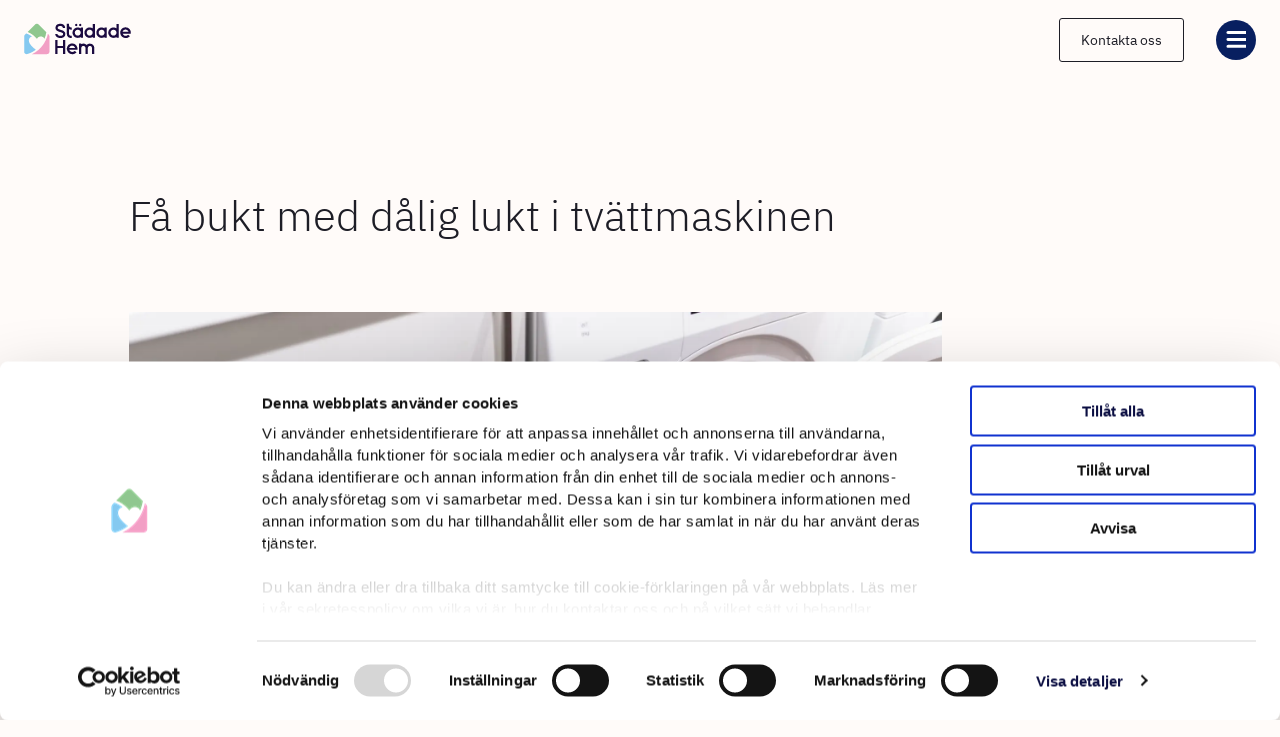

--- FILE ---
content_type: text/html; charset=utf-8
request_url: https://stadadehem.se/stadtips/dalig-lukt-tvattmaskin
body_size: 30622
content:
<!DOCTYPE html><html lang="sv" style="scroll-behavior:smooth"><head><title>Dålig Lukt Tvättmaskin | 7 Enkla Och Effektiva Tips</title><meta charSet="utf-8"/><meta name="viewport" content="initial-scale=1.0, width=device-width"/><meta name="description" content="Få bort dålig lukt tvättmaskin. Detta är 7 snabba och enkla tips för dig som bara vill ha hjälp och få det avklarat snabbt. Precis det får du med de tips vi ger här får att du ska få bort lukten i din tvättmaskin."/><meta name="og:title" content="Dålig Lukt Tvättmaskin | 7 Enkla Och Effektiva Tips"/><meta name="og:description" content="Få bort dålig lukt tvättmaskin. Detta är 7 snabba och enkla tips för dig som bara vill ha hjälp och få det avklarat snabbt. Precis det får du med de tips vi ger här får att du ska få bort lukten i din tvättmaskin."/><meta name="og:url" content="https://statadehem.se/stadtips/dalig-lukt-tvattmaskin"/><meta name="og:image" content="//images.ctfassets.net/nzqdk8kef5r8/6Ea4vLM0chSKMPEBHYNM5P/6f5c48671ebf0cedab0ac98368143ead/D__lig_lukt_tv__ttmaskin.png"/><link rel="canonical" href="https://stadadehem.se/stadtips/dalig-lukt-tvattmaskin"/><meta name="google-site-verification" content="v52HecyA1J-bng1E2c5luoy_4durfQ484FH9hoC2dZY"/><link rel="preload" as="image" imageSrcSet="/_next/image?url=https%3A%2F%2Fimages.ctfassets.net%2Fnzqdk8kef5r8%2F78qjQkQBnaaeBZJclIqdCR%2Fed7924c601640eefc3d6d44730ab3860%2FDSC00971.jpg&amp;w=640&amp;q=75 640w, /_next/image?url=https%3A%2F%2Fimages.ctfassets.net%2Fnzqdk8kef5r8%2F78qjQkQBnaaeBZJclIqdCR%2Fed7924c601640eefc3d6d44730ab3860%2FDSC00971.jpg&amp;w=750&amp;q=75 750w, /_next/image?url=https%3A%2F%2Fimages.ctfassets.net%2Fnzqdk8kef5r8%2F78qjQkQBnaaeBZJclIqdCR%2Fed7924c601640eefc3d6d44730ab3860%2FDSC00971.jpg&amp;w=828&amp;q=75 828w, /_next/image?url=https%3A%2F%2Fimages.ctfassets.net%2Fnzqdk8kef5r8%2F78qjQkQBnaaeBZJclIqdCR%2Fed7924c601640eefc3d6d44730ab3860%2FDSC00971.jpg&amp;w=1080&amp;q=75 1080w, /_next/image?url=https%3A%2F%2Fimages.ctfassets.net%2Fnzqdk8kef5r8%2F78qjQkQBnaaeBZJclIqdCR%2Fed7924c601640eefc3d6d44730ab3860%2FDSC00971.jpg&amp;w=1200&amp;q=75 1200w, /_next/image?url=https%3A%2F%2Fimages.ctfassets.net%2Fnzqdk8kef5r8%2F78qjQkQBnaaeBZJclIqdCR%2Fed7924c601640eefc3d6d44730ab3860%2FDSC00971.jpg&amp;w=1920&amp;q=75 1920w, /_next/image?url=https%3A%2F%2Fimages.ctfassets.net%2Fnzqdk8kef5r8%2F78qjQkQBnaaeBZJclIqdCR%2Fed7924c601640eefc3d6d44730ab3860%2FDSC00971.jpg&amp;w=2048&amp;q=75 2048w, /_next/image?url=https%3A%2F%2Fimages.ctfassets.net%2Fnzqdk8kef5r8%2F78qjQkQBnaaeBZJclIqdCR%2Fed7924c601640eefc3d6d44730ab3860%2FDSC00971.jpg&amp;w=3840&amp;q=75 3840w" imageSizes="100vw"/><meta name="next-head-count" content="11"/><link rel="apple-touch-icon" sizes="180x180" href="/apple-touch-icon.png"/><link rel="icon" type="image/png" sizes="32x32" href="/favicon-32x32.png"/><link rel="icon" type="image/png" sizes="16x16" href="/favicon-16x16.png"/><link rel="manifest" href="/site.webmanifest"/><link rel="mask-icon" href="/safari-pinned-tab.svg" color="#5bbad5"/><meta name="msapplication-TileColor" content="#da532c"/><meta name="theme-color" content="#ffffff"/><link rel="preload" href="/fonts/ibm-plex-sans-v14-latin-300.woff2" as="font" type="font/woff" crossorigin=""/><link rel="preload" href="/fonts/ibm-plex-sans-v14-latin-regular.woff2" as="font" type="font/woff" crossorigin=""/><link rel="preload" href="/fonts/ibm-plex-sans-v14-latin-500.woff2" as="font" type="font/woff" crossorigin=""/><link rel="preload" href="/fonts/lora-v26-latin-regular.woff2" as="font" type="font/woff" crossorigin=""/><link rel="stylesheet" href="/fonts/fonts.css"/><noscript data-n-css=""></noscript><script defer="" nomodule="" src="/_next/static/chunks/polyfills-5cd94c89d3acac5f.js"></script><script src="/_next/static/chunks/webpack-42cdea76c8170223.js" defer=""></script><script src="/_next/static/chunks/framework-a87821de553db91d.js" defer=""></script><script src="/_next/static/chunks/main-a42b262b374c5325.js" defer=""></script><script src="/_next/static/chunks/pages/_app-88392aa00a952cca.js" defer=""></script><script src="/_next/static/chunks/ee9ce975-b7a26418013ca46a.js" defer=""></script><script src="/_next/static/chunks/664-41844e7ff48658f9.js" defer=""></script><script src="/_next/static/chunks/110-f4342873eb4b43bd.js" defer=""></script><script src="/_next/static/chunks/944-b7cd7d88356158d3.js" defer=""></script><script src="/_next/static/chunks/853-6aeeb665d24c3447.js" defer=""></script><script src="/_next/static/chunks/pages/stadtips/%5Bslug%5D-3e2b41a525315872.js" defer=""></script><script src="/_next/static/BesjWui-kMxxilicdXTu-/_buildManifest.js" defer=""></script><script src="/_next/static/BesjWui-kMxxilicdXTu-/_ssgManifest.js" defer=""></script><script src="/_next/static/BesjWui-kMxxilicdXTu-/_middlewareManifest.js" defer=""></script><style data-styled="" data-styled-version="5.3.5">body{overflow-x:hidden;background-color:#FFFBF9;}/*!sc*/
h1{font-size:2.625rem;line-height:1.143;font-weight:300;}/*!sc*/
h2{font-size:1.875rem;line-height:1.3;font-weight:300;}/*!sc*/
h3{font-size:1.25rem;line-height:1.2;font-weight:400;}/*!sc*/
h4{font-size:1rem;line-height:1.4;font-weight:500;}/*!sc*/
h1,h2,h3,h4{font-family:"IBM Plex Sans",sans-serif;}/*!sc*/
p{font-size:1rem;line-height:1.5;font-weight:400;font-family:"Lora",serif;}/*!sc*/
@media (min-width:768px){h1{font-size:3rem;line-height:1.2;font-weight:300;}h2{font-size:2.625rem;line-height:1.143;font-weight:300;}h3{font-size:1.5rem;line-height:1.33;font-weight:500;}}/*!sc*/
html{-webkit-box-sizing:border-box;-moz-box-sizing:border-box;box-sizing:border-box;}/*!sc*/
*,*:before,*:after{-webkit-box-sizing:inherit;-moz-box-sizing:inherit;box-sizing:inherit;}/*!sc*/
html,body,div,span,applet,object,iframe,h1,h2,h3,h4,h5,h6,p,blockquote,pre,a,abbr,acronym,address,big,cite,code,del,dfn,em,img,ins,kbd,q,s,samp,small,strike,strong,sub,sup,tt,var,b,u,i,center,dl,dt,dd,ol,ul,li,fieldset,form,label,legend,table,caption,tbody,tfoot,thead,tr,th,td,article,aside,canvas,details,embed,figure,figcaption,footer,header,hgroup,menu,nav,output,ruby,section,summary,time,mark,audio,video{margin:0;padding:0;border:0;vertical-align:baseline;}/*!sc*/
article,aside,details,figcaption,figure,footer,header,hgroup,menu,nav,section{display:block;}/*!sc*/
body{line-height:1;}/*!sc*/
ol,ul{list-style:none;}/*!sc*/
blockquote,q{quotes:none;}/*!sc*/
blockquote:before,blockquote:after,q:before,q:after{content:'';content:none;}/*!sc*/
table{border-collapse:collapse;border-spacing:0;}/*!sc*/
#cliento-booking{position:relative;}/*!sc*/
#cliento-booking h2{margin:0;font-size:1.225rem;}/*!sc*/
#cliento-booking h3,#cliento-booking p{margin:0 0 10px;}/*!sc*/
.cb-header{margin:0 0 30px;}/*!sc*/
.cb-center{text-align:center;}/*!sc*/
.cb-loading{left:50%;margin-left:-25px;position:absolute;top:5px;}/*!sc*/
.cb-error{color:#f85f5f;font-weight:700;margin:20px 0;text-align:center;}/*!sc*/
.cb-footer{margin-top:40px;}/*!sc*/
.cb-ex-vat-info{font-weight:700;margin-bottom:20px;}/*!sc*/
.cb-ex-vat-info,.cb-logo{text-align:center;display:none;}/*!sc*/
.cb-logo svg{float:right;height:15px;width:80px;}/*!sc*/
.cb-privacy{font-size:smaller;margin-left:5px;margin-top:5px;}/*!sc*/
.cb-privacy a,.cb-privacy a:active,.cb-privacy a:hover,.cb-privacy a:link,.cb-privacy a:visited{color:#bbb;-webkit-text-decoration:none;text-decoration:none;}/*!sc*/
.cb-privacy{display:none;}/*!sc*/
.cb-nav{float:right;}/*!sc*/
#cliento-booking .cb-nav-item{display:-webkit-inline-box;display:-webkit-inline-flex;display:-ms-inline-flexbox;display:inline-flex;-webkit-align-items:center;-webkit-box-align:center;-ms-flex-align:center;align-items:center;-webkit-box-pack:center;-webkit-justify-content:center;-ms-flex-pack:center;justify-content:center;background:#E5E9FF;border:0;border-radius:4px;font-weight:700;height:36px;line-height:36px;margin-left:3px;outline:none;overflow:hidden;padding:0;text-align:center;-webkit-text-decoration:none;text-decoration:none;vertical-align:middle;width:36px;}/*!sc*/
#cliento-booking .cb-nav-item:first-child{margin-left:0;}/*!sc*/
#cliento-booking .cb-nav .cb-nav-item > svg{fill:#081F60;height:10px;margin:8px;width:10px;}/*!sc*/
#cliento-booking .cb-nav-item > svg{fill:#fff;height:10px;margin:8px;width:10px;}/*!sc*/
#cliento-booking .cb-nav-item.active{background:#081F60;color:#fff;}/*!sc*/
#cliento-booking .cb-nav-item.previous{color:#fff;}/*!sc*/
#cliento-booking .cb-nav-item.disabled{background:#081F60;opacity:0.7;color:#fff;pointer-events:none;}/*!sc*/
.cb-button,button[type='button'].cb-button,button[type='submit'].cb-button{background:#081F60 none;font-family:"IBM Plex Sans",sans-serif;font-weight:400;border:1px solid transparent;border-radius:4px;cursor:pointer;display:inline-block;font-size:inherit;height:auto;line-height:inherit;margin-bottom:0;outline:none;padding:15px 25px;text-align:center;-webkit-text-decoration:none;text-decoration:none;vertical-align:middle;}/*!sc*/
.cb-button.cb-button-small,button[type='button'].cb-button.cb-button-small,button[type='submit'].cb-button.cb-button-small{border-radius:4px;padding:4px 12px;}/*!sc*/
.cb-button > svg,button[type='button'].cb-button > svg,button[type='submit'].cb-button > svg{fill:#fff;height:14px;vertical-align:middle;width:14px;}/*!sc*/
.cb-button > svg.left,button[type='button'].cb-button > svg.left,button[type='submit'].cb-button > svg.left{float:none !important;margin:-2px 10px 0 -5px;}/*!sc*/
.cb-button > svg.right,button[type='button'].cb-button > svg.right,button[type='submit'].cb-button > svg.right{float:none !important;margin:-2px -5px 0 10px;}/*!sc*/
.cb-button,.cb-button:link,.cb-button:visited,button[type='button'].cb-button,button[type='button'].cb-button:link,button[type='button'].cb-button:visited,button[type='submit'].cb-button,button[type='submit'].cb-button:link,button[type='submit'].cb-button:visited{color:#fff;}/*!sc*/
.cb-button:focus,.cb-button:hover,button[type='button'].cb-button:focus,button[type='button'].cb-button:hover,button[type='submit'].cb-button:focus,button[type='submit'].cb-button:hover{background-color:#1F387D;color:#fff;}/*!sc*/
.cb-button.active,.cb-button:active,button[type='button'].cb-button.active,button[type='button'].cb-button:active,button[type='submit'].cb-button.active,button[type='submit'].cb-button:active{background-image:none;box-shadow:inset 0 3px 5px rgba(0,0,0,0.125);}/*!sc*/
.cb-button.disabled,.cb-button[disabled],button[type='button'].cb-button.disabled,button[type='button'].cb-button[disabled],button[type='submit'].cb-button.disabled,button[type='submit'].cb-button[disabled]{box-shadow:none;opacity:0.5;pointer-events:none;}/*!sc*/
.cb-location{background:#f7f7f7;border-radius:5px;box-sizing:border-box;cursor:pointer;font-size:medium;margin:15px auto;max-width:400px;padding:20px 15px;position:relative;}/*!sc*/
.cb-location:hover{background:#eaeaea;}/*!sc*/
.cb-location .cb-nav-item{cursor:pointer;margin-top:-14px;position:absolute;right:12px;top:50%;}/*!sc*/
.cb-multiple-services{cursor:pointer;display:inline-block;font-weight:700;padding:8px 0;}/*!sc*/
.cb-multiple-services .cb-checkbox{margin-top:-3px;vertical-align:middle;}/*!sc*/
.cb-multiple-services label{cursor:pointer;display:inline;margin-left:6px;}/*!sc*/
@media (max-width:560px){.cb-multiple-services{float:right;padding:6px 0 10px;}}/*!sc*/
.cb-service-group{padding:20px 0 0;}/*!sc*/
.cb-service-group.collapsed{border-bottom:1px solid #eaeaea;}/*!sc*/
.cb-service-group h3{cursor:pointer;margin:0;}/*!sc*/
.cb-service-group h3 > svg{fill:currentColor;height:10px;margin-left:6px;vertical-align:baseline;width:10px;}/*!sc*/
.cb-service-item{background:#f7f7f7;border-radius:5px;box-sizing:border-box;clear:both;cursor:pointer;margin-bottom:5px;overflow:auto;padding:10px 15px;position:relative;}/*!sc*/
.cb-service-item:not(.available){cursor:default;opacity:0.5;}/*!sc*/
.cb-service-item.available:hover,.cb-service-item.selected{background:#eaeaea;}/*!sc*/
.cb-service-item strong{display:block;margin:0 30px 0 0 !important;}/*!sc*/
.cb-service-item span:last-of-type{margin-right:8px;}/*!sc*/
.cb-service-item span + span:before{content:', ';}/*!sc*/
.cb-service-item a,.cb-service-item a:active,.cb-service-item a:hover,.cb-service-item a:link,.cb-service-item a:visited{color:#777;font-size:smaller;-webkit-text-decoration:none;text-decoration:none;}/*!sc*/
.cb-service-item a:active > svg,.cb-service-item a:hover > svg,.cb-service-item a:link > svg,.cb-service-item a:visited > svg,.cb-service-item a > svg{fill:currentColor;height:8px;margin-left:3px;width:8px;}/*!sc*/
.cb-service-item p{color:#777;font-size:small;line-height:150%;margin:0 30px 0 0 !important;padding-top:6px;white-space:pre-line;}/*!sc*/
.cb-service-item .cb-nav-item{cursor:pointer;margin-top:-14px;position:absolute;right:12px;top:50%;}/*!sc*/
.cb-service-item .cb-checkbox{margin-top:-9px;position:absolute;right:15px;top:50%;}/*!sc*/
.cb-service-empty{clear:both;font-weight:700;margin:100px 0 80px;text-align:center;}/*!sc*/
.cb-resource-list{float:right;margin:0 0 10px;width:250px;}/*!sc*/
@media (max-width:560px){.cb-resource-list{float:none;width:100%;}.cb-resource-list .cb-select{display:block;max-width:100%;}}/*!sc*/
.cb-calendar-nav{padding-top:5px;}/*!sc*/
.cb-calendar-nav .cb-calendar-prev{margin-right:5px;}/*!sc*/
.cb-calendar-nav .cb-calendar-label{font-size:1.25rem;font-family:"IBM Plex Sans",sans-serif;margin:0 10px;vertical-align:middle;}/*!sc*/
@media (max-width:560px){.cb-calendar-nav .cb-calendar-prev{float:left;}.cb-calendar-nav .cb-calendar-label{display:block;margin-top:5px;text-align:center;}.cb-calendar-nav .cb-calendar-next{float:right;margin-left:5px;}}/*!sc*/
.cb-calendar-days{background-color:#FFF9F6;display:-webkit-box;display:-webkit-flex;display:-ms-flexbox;display:flex;margin-top:15px;overflow:auto;position:relative;width:100%;}/*!sc*/
.cb-calendar-day{border:1px solid #eaeaea;border-left-width:0;box-sizing:border-box;-webkit-flex:1;-ms-flex:1;flex:1;min-height:250px;min-width:14%;position:relative;}/*!sc*/
.cb-calendar-day:nth-last-child(2),.cb-calendar-day:last-child{display:none;}/*!sc*/
.cb-calendar-day:first-child{border-radius:5px 0 0 5px;border-width:1px;}/*!sc*/
.cb-calendar-day:last-child{border-radius:0 5px 5px 0;}/*!sc*/
.cb-calendar-day.disabled{opacity:0.4;pointer-events:none;}/*!sc*/
.cb-day-header{background:#f7f7f7;border-bottom:1px solid #eaeaea;padding:15px;position:relative;text-align:center;}/*!sc*/
.cb-day-header.today{color:#081F60;}/*!sc*/
.cb-day-header .cb-date{font-size:200%;line-height:120%;font-family:"IBM Plex Sans",sans-serif;}/*!sc*/
@media (max-width:560px){.cb-day-header .cb-date{font-size:150%;}}/*!sc*/
.cb-slot{border:2px solid transparent;border-radius:0px;box-sizing:border-box;display:block;line-height:16px;min-width:100%;overflow:hidden;padding:18px 2px;text-align:center;-webkit-text-decoration:none;text-decoration:none;text-overflow:ellipsis;white-space:nowrap;width:1px;font-family:"IBM Plex Sans",sans-serif;border-bottom:1px solid #e5e9ff;color:white;}/*!sc*/
@media (max-width:560px){.cb-slot{text-overflow:clip;}}/*!sc*/
.cb-slot,.cb-slot:link,.cb-slot:visited{color:currentColor;}/*!sc*/
.cb-slot:link strong,.cb-slot:visited strong,.cb-slot strong{color:#222;}/*!sc*/
.cb-slot:focus,.cb-slot:hover{border-color:transparent;background-color:#C7E5C7;-webkit-text-decoration:none;text-decoration:none;}/*!sc*/
.cb-calendar-day-empty{color:#777;font-size:smaller;font-style:italic;padding:5px;text-align:center;}/*!sc*/
.cb-calendar-week-empty{-webkit-align-items:center;-webkit-box-align:center;-ms-flex-align:center;align-items:center;background:rgba(255,255,255,0.4);bottom:0;display:-webkit-box;display:-webkit-flex;display:-ms-flexbox;display:flex;-webkit-box-pack:center;-webkit-justify-content:center;-ms-flex-pack:center;justify-content:center;left:0;position:absolute;right:0;top:0;}/*!sc*/
.cb-calendar-week-empty p{font-weight:700;padding-top:60px;text-align:center;}/*!sc*/
.cb-calendar-week-empty a{display:inline-block;margin-top:20px;-webkit-text-decoration:none;text-decoration:none;}/*!sc*/
.cb-calendar-week-empty a > svg{fill:currentColor;height:10px;margin-left:5px;vertical-align:middle;width:10px;}/*!sc*/
.cb-form{background:none;margin:0;padding:0;}/*!sc*/
.cb-form section{border:1px solid #eaeaea;border-radius:5px;margin-top:20px;padding:15px 15px 10px;display:-webkit-box;display:-webkit-flex;display:-ms-flexbox;display:flex;-webkit-flex-wrap:wrap;-ms-flex-wrap:wrap;flex-wrap:wrap;}/*!sc*/
.cb-label{display:block;font-weight:400;margin-bottom:13px;max-width:100%;font-family:"IBM Plex Sans",sans-serif;}/*!sc*/
.cb-label-optional{color:#777;font-weight:400;margin-left:5px;}/*!sc*/
.cb-label-error{color:#f85f5f;font-weight:400;margin-left:5px;}/*!sc*/
.cb-input-help{color:#777;margin-top:5px;}/*!sc*/
.cb-input-help,.cb-note-info{display:block;font-size:smaller;}/*!sc*/
.cb-note-info{color:#081F60;margin-bottom:0;margin-top:-3px;}/*!sc*/
.cb-note-info:last-of-type{margin-bottom:6px;}/*!sc*/
.cb-extra-info p:last-child{margin-bottom:5px !important;}/*!sc*/
.cb-extra-info h1,.cb-extra-info h2,.cb-extra-info h3{margin-bottom:10px;margin-top:0;}/*!sc*/
#cliento-booking .cb-payment-info{margin-bottom:20px;}/*!sc*/
#cliento-booking .cb-payment-terms{color:#777;font-size:smaller;margin-top:10px;}/*!sc*/
#cliento-booking .cb-payment-terms p{margin-bottom:0;}/*!sc*/
.cb-input-group{margin-bottom:30px;max-width:500px;-webkit-flex-basis:100%;-ms-flex-preferred-size:100%;flex-basis:100%;}/*!sc*/
@media (min-width:768px){.cb-input-group{-webkit-flex-basis:calc(50% - 1rem);-ms-flex-preferred-size:calc(50% - 1rem);flex-basis:calc(50% - 1rem);}.cb-input-group:nth-child(odd){margin-right:1rem;}}/*!sc*/
.cb-input-group-inline{display:-webkit-box;display:-webkit-flex;display:-ms-flexbox;display:flex;-webkit-flex-direction:row;-ms-flex-direction:row;flex-direction:row;}/*!sc*/
.cb-input-group-inline .cb-input-group{-webkit-flex:1;-ms-flex:1;flex:1;margin-right:15px;}/*!sc*/
.cb-input-group-inline .cb-input-group:last-child{margin-right:0;}/*!sc*/
.cb-input,.StripeElement{background:transparent none;border:1px solid #000;border-radius:3px;box-sizing:border-box;display:block;font-family:inherit;font-size:inherit;padding:15px 20px;width:100%;font-family:"IBM Plex Sans",sans-serif;}/*!sc*/
.cb-input.date,.StripeElement.date{width:160px;}/*!sc*/
.cb-input::-webkit-input-placeholder,.StripeElement::-webkit-input-placeholder{color:transparent;}/*!sc*/
.cb-input::-moz-placeholder,.StripeElement::-moz-placeholder{color:transparent;}/*!sc*/
.cb-input:-ms-input-placeholder,.StripeElement:-ms-input-placeholder{color:transparent;}/*!sc*/
.cb-input::placeholder,.StripeElement::placeholder{color:transparent;}/*!sc*/
.cb-input--focus,.cb-input:focus,.StripeElement--focus,.StripeElement:focus{box-shadow:0 0px 0px 1px #000;outline:0;}/*!sc*/
.cb-input[disabled],.cb-input[readonly],.StripeElement[disabled],.StripeElement[readonly]{background:#f7f7f7;opacity:1;}/*!sc*/
.cb-input[name='code'],.StripeElement[name='code']{border-radius:5px;display:inline-block;font-size:180%;-webkit-letter-spacing:3px;-moz-letter-spacing:3px;-ms-letter-spacing:3px;letter-spacing:3px;margin-bottom:10px;text-align:center;width:130px;}/*!sc*/
.cb-input[name='code']::-webkit-input-placeholder,.StripeElement[name='code']::-webkit-input-placeholder{color:#ddd;visibility:visible;}/*!sc*/
.cb-input[name='code']::-moz-placeholder,.StripeElement[name='code']::-moz-placeholder{color:#ddd;visibility:visible;}/*!sc*/
.cb-input[name='code']:-ms-input-placeholder,.StripeElement[name='code']:-ms-input-placeholder{color:#ddd;visibility:visible;}/*!sc*/
.cb-input[name='code']::placeholder,.StripeElement[name='code']::placeholder{color:#ddd;visibility:visible;}/*!sc*/
.StripeElement{padding:8px 10px;}/*!sc*/
.cb-payment-option{background:#f7f7f7;border:1px solid #eaeaea;border-radius:5px;margin-top:10px;padding:15px 15px 13px;text-align:left;}/*!sc*/
.cb-payment-option img{float:right;margin-left:6px;}/*!sc*/
.cb-payment-option img.cb-swish{height:22px;margin-top:1px;}/*!sc*/
.cb-payment-option img.cb-klarna{height:24px;}/*!sc*/
.cb-payment-option img.cb-visa{height:14px;margin-top:4px;}/*!sc*/
.cb-payment-option img.cb-mastercard{height:20px;margin-top:1px;}/*!sc*/
.cb-payment-option img.cb-amex{height:22px;margin-left:10px;}/*!sc*/
.cb-payment-option h3{cursor:pointer;margin-bottom:0 !important;}/*!sc*/
.cb-payment-option .cb-input-group{margin:12px 0 5px;}/*!sc*/
.cb-payment-option .cb-radio{margin-right:12px;margin-top:-3px;vertical-align:middle;}/*!sc*/
.cb-payment-option iframe{max-width:100% !important;}/*!sc*/
.cb-checkbox-container{cursor:pointer;display:inline-block;font-weight:700;padding-bottom:10px;padding-top:5px;}/*!sc*/
.cb-checkbox-container.cb-accept{display:table;margin-top:15px;}/*!sc*/
.cb-checkbox-container.cb-accept + .cb-accept,.cb-checkbox-container.cb-accept:first-child{margin-top:0;}/*!sc*/
.cb-checkbox-container .cb-checkbox{margin-top:-2px;vertical-align:middle;}/*!sc*/
.cb-checkbox-container label{cursor:pointer;margin-left:6px;}/*!sc*/
.cb-checkbox-container p{display:inline;}/*!sc*/
.cb-checkbox{border:2px solid;border-radius:4px;box-sizing:border-box;display:inline-block;height:18px;line-height:12px;overflow:hidden;text-align:center;width:18px;}/*!sc*/
.cb-checkbox > svg{fill:#fff;height:12px;margin-top:1px;width:12px;}/*!sc*/
.cb-checkbox.checked{background:#081F60;border-color:#081F60;}/*!sc*/
.cb-radio{border:2px solid;border-radius:50%;box-sizing:border-box;display:inline-block;height:18px;overflow:hidden;width:18px;}/*!sc*/
.cb-radio .cb-radio-inner{background:currentColor;border-radius:50%;height:10px;margin:2px;width:10px;}/*!sc*/
.cb-select{background:#eaeaea;border-radius:4px;position:relative;width:100%;}/*!sc*/
.cb-select > svg{fill:currentColor;height:10px;margin-top:-4px;pointer-events:none;position:absolute;right:8px;top:50%;width:10px;z-index:1;}/*!sc*/
.cb-select > select{-webkit-appearance:none;-moz-appearance:none;-webkit-appearance:none;-moz-appearance:none;appearance:none;background:inherit;border:0;border-radius:4px;color:inherit;cursor:pointer;font:inherit;outline:0;padding:8px 30px 8px 10px;position:relative;width:100%;}/*!sc*/
section.cb-voucher-container{-webkit-box-pack:justify;-webkit-justify-content:space-between;-ms-flex-pack:justify;justify-content:space-between;padding:12px 15px;}/*!sc*/
section.cb-voucher-container,section.cb-voucher-container .cb-voucher-form{-webkit-align-items:center;-webkit-box-align:center;-ms-flex-align:center;align-items:center;display:-webkit-box;display:-webkit-flex;display:-ms-flexbox;display:flex;}/*!sc*/
section.cb-voucher-container .cb-voucher-form .cb-input-group{margin-bottom:0;margin-right:10px;width:180px;}/*!sc*/
section.cb-voucher-container .cb-voucher-label{background:#081F60 none;border-radius:4px;color:#fff;display:inline-block;font-weight:700;padding:5px 15px;}/*!sc*/
section.cb-voucher-container .cb-voucher-label small{font-weight:400;margin-left:5px;}/*!sc*/
section.cb-voucher-container .cb-voucher-label button{background:0;border:0;cursor:pointer;margin:0 -5px 0 10px;opacity:0.6;outline:none;padding:0;}/*!sc*/
section.cb-voucher-container .cb-voucher-label button:active,section.cb-voucher-container .cb-voucher-label button:focus,section.cb-voucher-container .cb-voucher-label button:hover{opacity:0.8;}/*!sc*/
section.cb-voucher-container .cb-voucher-label button > svg{fill:#fff;height:16px;vertical-align:middle;width:16px;}/*!sc*/
.cb-daypicker{display:inline-block;font-size:1rem;}/*!sc*/
.cb-daypicker-wrapper{-webkit-flex-direction:row;-ms-flex-direction:row;flex-direction:row;padding-bottom:1em;position:relative;-webkit-user-select:none;-moz-user-select:none;-ms-user-select:none;user-select:none;}/*!sc*/
.cb-daypicker-Months{display:-webkit-box;display:-webkit-flex;display:-ms-flexbox;display:flex;-webkit-flex-wrap:wrap;-ms-flex-wrap:wrap;flex-wrap:wrap;-webkit-box-pack:center;-webkit-justify-content:center;-ms-flex-pack:center;justify-content:center;}/*!sc*/
.cb-daypicker-Month{border-collapse:collapse;border-spacing:0;display:table;margin:1em 1em 0;-webkit-user-select:none;-moz-user-select:none;-ms-user-select:none;user-select:none;}/*!sc*/
.cb-daypicker-NavButton{background-position:50%;background-repeat:no-repeat;background-size:50%;color:#8b9898;cursor:pointer;display:inline-block;height:1.25em;left:auto;margin-top:2px;position:absolute;right:1.5em;top:1em;width:1.25em;}/*!sc*/
.cb-daypicker-NavButton:hover{opacity:0.8;}/*!sc*/
.cb-daypicker-NavButton--prev{background-image:url([data-uri]);margin-right:1.5em;}/*!sc*/
.cb-daypicker-NavButton--next{background-image:url([data-uri]);}/*!sc*/
.cb-daypicker-NavButton--interactionDisabled{display:none;}/*!sc*/
.cb-daypicker-Caption{display:table-caption;margin-bottom:0.5em;padding:0 0.5em;text-align:left;}/*!sc*/
.cb-daypicker-Caption > div{font-size:1.15em;font-weight:500;}/*!sc*/
.cb-daypicker-Weekdays{display:table-header-group;margin-top:1em;}/*!sc*/
.cb-daypicker-WeekdaysRow{display:table-row;}/*!sc*/
.cb-daypicker-Weekday{color:#8b9898;display:table-cell;font-size:0.875em;padding:0.5em;text-align:center;}/*!sc*/
.cb-daypicker-Weekday abbr[title]{border-bottom:none;-webkit-text-decoration:none;text-decoration:none;}/*!sc*/
.cb-daypicker-Body{display:table-row-group;}/*!sc*/
.cb-daypicker-Week{display:table-row;}/*!sc*/
.cb-daypicker-Day{border-radius:50%;text-align:center;}/*!sc*/
.cb-daypicker-Day,.cb-daypicker-WeekNumber{cursor:pointer;display:table-cell;padding:0.5em;vertical-align:middle;}/*!sc*/
.cb-daypicker-WeekNumber{border-right:1px solid #eaecec;color:#8b9898;font-size:0.75em;min-width:1em;text-align:right;}/*!sc*/
.cb-daypicker--interactionDisabled .cb-daypicker-Day{cursor:default;}/*!sc*/
.cb-daypicker-Footer{padding-top:0.5em;}/*!sc*/
.cb-daypicker-TodayButton{background-color:transparent;background-image:none;border:none;box-shadow:none;color:#4a90e2;cursor:pointer;font-size:0.875em;}/*!sc*/
.cb-daypicker-Day--today{color:#d0021b;font-weight:700;}/*!sc*/
.cb-daypicker-Day--outside{color:#8b9898;cursor:default;}/*!sc*/
.cb-daypicker-Day--disabled{color:#dce0e0;cursor:default;}/*!sc*/
.cb-daypicker-Day--sunday{background-color:#f7f8f8;}/*!sc*/
.cb-daypicker-Day--sunday:not(.cb-daypicker-Day--today){color:#dce0e0;}/*!sc*/
.cb-daypicker-Day--selected:not(.cb-daypicker-Day--disabled):not(.cb-daypicker-Day--outside){background-color:#4a90e2;color:#f0f8ff;position:relative;}/*!sc*/
.cb-daypicker-Day--selected:not(.cb-daypicker-Day--disabled):not(.cb-daypicker-Day--outside):hover{background-color:#51a0fa;}/*!sc*/
.cb-daypicker:not(.cb-daypicker--interactionDisabled) .cb-daypicker-Day:not(.cb-daypicker-Day--disabled):not(.cb-daypicker-Day--selected):not(.cb-daypicker-Day--outside):hover{background-color:#f0f8ff;}/*!sc*/
.cb-daypicker-input{display:inline-block;}/*!sc*/
.cb-daypicker-input-OverlayWrapper{position:relative;}/*!sc*/
.cb-daypicker-input-Overlay{background:#fff;box-shadow:0 2px 5px rgba(0,0,0,0.15);left:0;position:absolute;z-index:1;}/*!sc*/
.cb-summary-toggle{margin:0 0 40px 0;text-align:right;}/*!sc*/
.cb-summary-toggle a{-webkit-text-decoration:none;text-decoration:none;color:#081F60;border:1px solid #081F60;padding:12px 18px;border-radius:4px;}/*!sc*/
.cb-summary-toggle a > svg{display:none;fill:currentColor;height:14px;margin-right:6px;margin-top:-3px;vertical-align:middle;width:14px;}/*!sc*/
.cb-summary{background:transparent;border:1px solid #eaeaea;border-radius:5px;display:-webkit-box;display:-webkit-flex;display:-ms-flexbox;display:flex;margin:0 0 20px;padding:10px;text-align:left;}/*!sc*/
.cb-summary table{border:0;}/*!sc*/
.cb-header .cb-summary{margin:0;}/*!sc*/
.cb-summary.cb-confirmation{background:#32cd32;border:1px solid green;}/*!sc*/
.cb-summary h4{margin:0 0 5px;}/*!sc*/
.cb-summary-table{font-family:"IBM Plex Sans",sans-serif;border-radius:5px;box-sizing:border-box;-webkit-flex:1 0;-ms-flex:1 0;flex:1 0;margin:0;padding:0 5px;}/*!sc*/
.cb-summary-table > table{border-spacing:0;min-height:80px;width:100%;}/*!sc*/
.cb-summary-table > table tbody:not(:first-child):before{content:'';display:block;height:20px;}/*!sc*/
.cb-summary-table > table th{font-weight:700;padding:5px 10px 5px 0;white-space:nowrap;width:25%;}/*!sc*/
.cb-summary-table > table td{padding:5px 0 5px 10px;white-space:pre-line;}/*!sc*/
.cb-summary-table > table tr td,.cb-summary-table > table tr th{border-bottom:1px solid #eaeaea;border-top:0;text-align:left;vertical-align:top;}/*!sc*/
.cb-summary-table > table tr:last-child td,.cb-summary-table > table tr:last-child th{border:0;}/*!sc*/
.cb-summary-table .cb-details{color:#777;white-space:nowrap;}/*!sc*/
.cb-summary-table .cb-details span + span:before{content:', ';}/*!sc*/
.cb-summary-table .cb-line-through{-webkit-text-decoration:line-through;text-decoration:line-through;}/*!sc*/
.cb-calendar-progress,.cb-verify-progress{font-size:large;padding:40px 0;text-align:center;}/*!sc*/
.cb-payment-progress{padding:40px 0;text-align:center;}/*!sc*/
.cb-payment-progress img{height:60px;margin-bottom:30px;width:60px;}/*!sc*/
.cb-payment-progress .cb-button{margin-top:40px;}/*!sc*/
.cb-confirmation-info{margin-bottom:40px;text-align:center;}/*!sc*/
.cb-confirmation-info .cb-button{margin-top:10px;}/*!sc*/
.cb-confirmation-check{float:left;margin-right:12px;margin-top:2px;}/*!sc*/
.cb-confirmation-check > svg{fill:#32cd32;height:26px;width:26px;}/*!sc*/
data-styled.g1[id="sc-global-OGPrF1"]{content:"sc-global-OGPrF1,"}/*!sc*/
.jhtbrn{margin-right:auto;margin-left:auto;max-width:100%;box-sizing:border-box;}/*!sc*/
@media only screen and (min-width:1rem){.jhtbrn{padding-left:1rem;padding-right:1rem;}}/*!sc*/
@media only screen and (min-width:48rem){.jhtbrn{padding-left:1rem;padding-right:1rem;}}/*!sc*/
@media only screen and (min-width:64rem){.jhtbrn{padding-left:1.5rem;padding-right:1.5rem;}}/*!sc*/
@media only screen and (min-width:90rem){.jhtbrn{padding-left:1.5rem;padding-right:1.5rem;}}/*!sc*/
@media only screen and (min-width:120rem){.jhtbrn{padding-left:1.5rem;padding-right:1.5rem;}}/*!sc*/
@media only screen and (min-width:1rem){.jhtbrn{width:100%;}}/*!sc*/
@media only screen and (min-width:48rem){.jhtbrn{width:100%;}}/*!sc*/
@media only screen and (min-width:64rem){.jhtbrn{width:100%;}}/*!sc*/
@media only screen and (min-width:90rem){.jhtbrn{max-width:90rem;}}/*!sc*/
@media only screen and (min-width:120rem){.jhtbrn{max-width:90rem;}}/*!sc*/
data-styled.g2[id="sc-bczRLJ"]{content:"jhtbrn,"}/*!sc*/
.eTWgds{box-sizing:border-box;display:-webkit-box;display:-webkit-flex;display:-ms-flexbox;display:flex;-webkit-flex:1 1 auto;-ms-flex:1 1 auto;flex:1 1 auto;-webkit-flex-wrap:wrap;-ms-flex-wrap:wrap;flex-wrap:wrap;-webkit-align-items:center;-webkit-box-align:center;-ms-flex-align:center;align-items:center;-webkit-box-pack:justify;-webkit-justify-content:space-between;-ms-flex-pack:justify;justify-content:space-between;}/*!sc*/
@media only screen and (min-width:1rem){.eTWgds{margin-left:-0.75rem;margin-right:-0.75rem;}}/*!sc*/
@media only screen and (min-width:48rem){.eTWgds{margin-left:-0.75rem;margin-right:-0.75rem;}}/*!sc*/
@media only screen and (min-width:64rem){.eTWgds{margin-left:-0.75rem;margin-right:-0.75rem;}}/*!sc*/
@media only screen and (min-width:90rem){.eTWgds{margin-left:-0.75rem;margin-right:-0.75rem;}}/*!sc*/
@media only screen and (min-width:120rem){.eTWgds{margin-left:-0.75rem;margin-right:-0.75rem;}}/*!sc*/
.hFmtjI{box-sizing:border-box;display:-webkit-box;display:-webkit-flex;display:-ms-flexbox;display:flex;-webkit-flex:1 1 auto;-ms-flex:1 1 auto;flex:1 1 auto;-webkit-flex-wrap:wrap;-ms-flex-wrap:wrap;flex-wrap:wrap;-webkit-align-items:center;-webkit-box-align:center;-ms-flex-align:center;align-items:center;}/*!sc*/
@media only screen and (min-width:1rem){.hFmtjI{margin-left:-0.75rem;margin-right:-0.75rem;}}/*!sc*/
@media only screen and (min-width:48rem){.hFmtjI{margin-left:-0.75rem;margin-right:-0.75rem;}}/*!sc*/
@media only screen and (min-width:64rem){.hFmtjI{margin-left:-0.75rem;margin-right:-0.75rem;}}/*!sc*/
@media only screen and (min-width:90rem){.hFmtjI{margin-left:-0.75rem;margin-right:-0.75rem;}}/*!sc*/
@media only screen and (min-width:120rem){.hFmtjI{margin-left:-0.75rem;margin-right:-0.75rem;}}/*!sc*/
.hNGmGQ{box-sizing:border-box;display:-webkit-box;display:-webkit-flex;display:-ms-flexbox;display:flex;-webkit-flex:1 1 auto;-ms-flex:1 1 auto;flex:1 1 auto;-webkit-flex-wrap:wrap;-ms-flex-wrap:wrap;flex-wrap:wrap;}/*!sc*/
@media only screen and (min-width:1rem){.hNGmGQ{margin-left:-0.75rem;margin-right:-0.75rem;}}/*!sc*/
@media only screen and (min-width:48rem){.hNGmGQ{margin-left:-0.75rem;margin-right:-0.75rem;}}/*!sc*/
@media only screen and (min-width:64rem){.hNGmGQ{margin-left:-0.75rem;margin-right:-0.75rem;}}/*!sc*/
@media only screen and (min-width:90rem){.hNGmGQ{margin-left:-0.75rem;margin-right:-0.75rem;}}/*!sc*/
@media only screen and (min-width:120rem){.hNGmGQ{margin-left:-0.75rem;margin-right:-0.75rem;}}/*!sc*/
.ljGybJ{box-sizing:border-box;display:-webkit-box;display:-webkit-flex;display:-ms-flexbox;display:flex;-webkit-flex:1 1 auto;-ms-flex:1 1 auto;flex:1 1 auto;-webkit-flex-wrap:wrap;-ms-flex-wrap:wrap;flex-wrap:wrap;-webkit-align-items:flex-start;-webkit-box-align:flex-start;-ms-flex-align:flex-start;align-items:flex-start;}/*!sc*/
@media only screen and (min-width:1rem){.ljGybJ{margin-left:-0.75rem;margin-right:-0.75rem;}}/*!sc*/
@media only screen and (min-width:48rem){.ljGybJ{margin-left:-0.75rem;margin-right:-0.75rem;}}/*!sc*/
@media only screen and (min-width:64rem){.ljGybJ{margin-left:-0.75rem;margin-right:-0.75rem;}}/*!sc*/
@media only screen and (min-width:90rem){.ljGybJ{margin-left:-0.75rem;margin-right:-0.75rem;}}/*!sc*/
@media only screen and (min-width:120rem){.ljGybJ{margin-left:-0.75rem;margin-right:-0.75rem;}}/*!sc*/
data-styled.g3[id="sc-gsnTZi"]{content:"eTWgds,hFmtjI,hNGmGQ,ljGybJ,"}/*!sc*/
.diXAHJ{box-sizing:border-box;-webkit-flex:1 0 auto;-ms-flex:1 0 auto;flex:1 0 auto;max-width:100%;display:-webkit-box;display:-webkit-flex;display:-ms-flexbox;display:flex;-webkit-flex-direction:column;-ms-flex-direction:column;flex-direction:column;}/*!sc*/
@media only screen and (min-width:1rem){.diXAHJ{padding-right:0.75rem;padding-left:0.75rem;}}/*!sc*/
@media only screen and (min-width:48rem){.diXAHJ{padding-right:0.75rem;padding-left:0.75rem;}}/*!sc*/
@media only screen and (min-width:64rem){.diXAHJ{padding-right:0.75rem;padding-left:0.75rem;}}/*!sc*/
@media only screen and (min-width:90rem){.diXAHJ{padding-right:0.75rem;padding-left:0.75rem;}}/*!sc*/
@media only screen and (min-width:120rem){.diXAHJ{padding-right:0.75rem;padding-left:0.75rem;}}/*!sc*/
.lmpUhb{box-sizing:border-box;-webkit-flex:1 0 auto;-ms-flex:1 0 auto;flex:1 0 auto;max-width:100%;display:-webkit-box;display:-webkit-flex;display:-ms-flexbox;display:flex;-webkit-flex-direction:column;-ms-flex-direction:column;flex-direction:column;}/*!sc*/
@media only screen and (min-width:1rem){.lmpUhb{padding-right:0.75rem;padding-left:0.75rem;}}/*!sc*/
@media only screen and (min-width:48rem){.lmpUhb{padding-right:0.75rem;padding-left:0.75rem;}}/*!sc*/
@media only screen and (min-width:64rem){.lmpUhb{padding-right:0.75rem;padding-left:0.75rem;}}/*!sc*/
@media only screen and (min-width:90rem){.lmpUhb{padding-right:0.75rem;padding-left:0.75rem;}}/*!sc*/
@media only screen and (min-width:120rem){.lmpUhb{padding-right:0.75rem;padding-left:0.75rem;}}/*!sc*/
@media only screen and (min-width:90rem){.lmpUhb{-webkit-flex:1 1 83.33333333333334%;-ms-flex:1 1 83.33333333333334%;flex:1 1 83.33333333333334%;max-width:83.33333333333334%;}}/*!sc*/
.beJXrT{box-sizing:border-box;-webkit-flex:1 0 auto;-ms-flex:1 0 auto;flex:1 0 auto;max-width:100%;display:-webkit-box;display:-webkit-flex;display:-ms-flexbox;display:flex;-webkit-flex-direction:column;-ms-flex-direction:column;flex-direction:column;-webkit-align-items:flex-end;-webkit-box-align:flex-end;-ms-flex-align:flex-end;align-items:flex-end;}/*!sc*/
@media only screen and (min-width:1rem){.beJXrT{padding-right:0.75rem;padding-left:0.75rem;}}/*!sc*/
@media only screen and (min-width:48rem){.beJXrT{padding-right:0.75rem;padding-left:0.75rem;}}/*!sc*/
@media only screen and (min-width:64rem){.beJXrT{padding-right:0.75rem;padding-left:0.75rem;}}/*!sc*/
@media only screen and (min-width:90rem){.beJXrT{padding-right:0.75rem;padding-left:0.75rem;}}/*!sc*/
@media only screen and (min-width:120rem){.beJXrT{padding-right:0.75rem;padding-left:0.75rem;}}/*!sc*/
@media only screen and (min-width:48rem){.beJXrT{-webkit-flex:1 1 16.666666666666664%;-ms-flex:1 1 16.666666666666664%;flex:1 1 16.666666666666664%;max-width:16.666666666666664%;}}/*!sc*/
@media only screen and (min-width:64rem){.beJXrT{-webkit-flex:1 1 16.666666666666664%;-ms-flex:1 1 16.666666666666664%;flex:1 1 16.666666666666664%;max-width:16.666666666666664%;}}/*!sc*/
@media only screen and (min-width:90rem){.beJXrT{-webkit-flex:1 1 16.666666666666664%;-ms-flex:1 1 16.666666666666664%;flex:1 1 16.666666666666664%;max-width:16.666666666666664%;}}/*!sc*/
.GIuhZ{box-sizing:border-box;-webkit-flex:1 0 auto;-ms-flex:1 0 auto;flex:1 0 auto;max-width:100%;display:-webkit-box;display:-webkit-flex;display:-ms-flexbox;display:flex;-webkit-flex-direction:column;-ms-flex-direction:column;flex-direction:column;}/*!sc*/
@media only screen and (min-width:1rem){.GIuhZ{padding-right:0.75rem;padding-left:0.75rem;}}/*!sc*/
@media only screen and (min-width:48rem){.GIuhZ{padding-right:0.75rem;padding-left:0.75rem;}}/*!sc*/
@media only screen and (min-width:64rem){.GIuhZ{padding-right:0.75rem;padding-left:0.75rem;}}/*!sc*/
@media only screen and (min-width:90rem){.GIuhZ{padding-right:0.75rem;padding-left:0.75rem;}}/*!sc*/
@media only screen and (min-width:120rem){.GIuhZ{padding-right:0.75rem;padding-left:0.75rem;}}/*!sc*/
@media only screen and (min-width:1rem){.GIuhZ{-webkit-flex:1 1 100%;-ms-flex:1 1 100%;flex:1 1 100%;max-width:100%;}}/*!sc*/
@media only screen and (min-width:64rem){.GIuhZ{-webkit-flex:1 1 66.66666666666666%;-ms-flex:1 1 66.66666666666666%;flex:1 1 66.66666666666666%;max-width:66.66666666666666%;}}/*!sc*/
@media only screen and (min-width:1rem){.GIuhZ{margin-left:0%;}}/*!sc*/
@media only screen and (min-width:48rem){}/*!sc*/
@media only screen and (min-width:64rem){.GIuhZ{margin-left:8.333333333333332%;}}/*!sc*/
@media only screen and (min-width:90rem){}/*!sc*/
@media only screen and (min-width:120rem){}/*!sc*/
.fxrwkC{box-sizing:border-box;-webkit-flex:1 0 auto;-ms-flex:1 0 auto;flex:1 0 auto;max-width:100%;display:-webkit-box;display:-webkit-flex;display:-ms-flexbox;display:flex;-webkit-flex-direction:column;-ms-flex-direction:column;flex-direction:column;}/*!sc*/
@media only screen and (min-width:1rem){.fxrwkC{padding-right:0.75rem;padding-left:0.75rem;}}/*!sc*/
@media only screen and (min-width:48rem){.fxrwkC{padding-right:0.75rem;padding-left:0.75rem;}}/*!sc*/
@media only screen and (min-width:64rem){.fxrwkC{padding-right:0.75rem;padding-left:0.75rem;}}/*!sc*/
@media only screen and (min-width:90rem){.fxrwkC{padding-right:0.75rem;padding-left:0.75rem;}}/*!sc*/
@media only screen and (min-width:120rem){.fxrwkC{padding-right:0.75rem;padding-left:0.75rem;}}/*!sc*/
@media only screen and (min-width:1rem){.fxrwkC{-webkit-flex:1 1 100%;-ms-flex:1 1 100%;flex:1 1 100%;max-width:100%;}}/*!sc*/
@media only screen and (min-width:64rem){.fxrwkC{-webkit-flex:1 1 16.666666666666664%;-ms-flex:1 1 16.666666666666664%;flex:1 1 16.666666666666664%;max-width:16.666666666666664%;}}/*!sc*/
.ibwhVi{box-sizing:border-box;-webkit-flex:1 0 auto;-ms-flex:1 0 auto;flex:1 0 auto;max-width:100%;display:-webkit-box;display:-webkit-flex;display:-ms-flexbox;display:flex;-webkit-flex-direction:column;-ms-flex-direction:column;flex-direction:column;}/*!sc*/
@media only screen and (min-width:1rem){.ibwhVi{padding-right:0.75rem;padding-left:0.75rem;}}/*!sc*/
@media only screen and (min-width:48rem){.ibwhVi{padding-right:0.75rem;padding-left:0.75rem;}}/*!sc*/
@media only screen and (min-width:64rem){.ibwhVi{padding-right:0.75rem;padding-left:0.75rem;}}/*!sc*/
@media only screen and (min-width:90rem){.ibwhVi{padding-right:0.75rem;padding-left:0.75rem;}}/*!sc*/
@media only screen and (min-width:120rem){.ibwhVi{padding-right:0.75rem;padding-left:0.75rem;}}/*!sc*/
@media only screen and (min-width:1rem){.ibwhVi{-webkit-flex:1 1 50%;-ms-flex:1 1 50%;flex:1 1 50%;max-width:50%;}}/*!sc*/
@media only screen and (min-width:64rem){.ibwhVi{-webkit-flex:1 1 100%;-ms-flex:1 1 100%;flex:1 1 100%;max-width:100%;}}/*!sc*/
.kkhpCv{box-sizing:border-box;-webkit-flex:1 0 auto;-ms-flex:1 0 auto;flex:1 0 auto;max-width:100%;display:-webkit-box;display:-webkit-flex;display:-ms-flexbox;display:flex;-webkit-flex-direction:column;-ms-flex-direction:column;flex-direction:column;}/*!sc*/
@media only screen and (min-width:1rem){.kkhpCv{padding-right:0.75rem;padding-left:0.75rem;}}/*!sc*/
@media only screen and (min-width:48rem){.kkhpCv{padding-right:0.75rem;padding-left:0.75rem;}}/*!sc*/
@media only screen and (min-width:64rem){.kkhpCv{padding-right:0.75rem;padding-left:0.75rem;}}/*!sc*/
@media only screen and (min-width:90rem){.kkhpCv{padding-right:0.75rem;padding-left:0.75rem;}}/*!sc*/
@media only screen and (min-width:120rem){.kkhpCv{padding-right:0.75rem;padding-left:0.75rem;}}/*!sc*/
@media only screen and (min-width:1rem){.kkhpCv{-webkit-flex:1 1 100%;-ms-flex:1 1 100%;flex:1 1 100%;max-width:100%;}}/*!sc*/
.iPzUGK{box-sizing:border-box;-webkit-flex:1 0 auto;-ms-flex:1 0 auto;flex:1 0 auto;max-width:100%;display:-webkit-box;display:-webkit-flex;display:-ms-flexbox;display:flex;-webkit-flex-direction:column;-ms-flex-direction:column;flex-direction:column;}/*!sc*/
@media only screen and (min-width:1rem){.iPzUGK{padding-right:0.75rem;padding-left:0.75rem;}}/*!sc*/
@media only screen and (min-width:48rem){.iPzUGK{padding-right:0.75rem;padding-left:0.75rem;}}/*!sc*/
@media only screen and (min-width:64rem){.iPzUGK{padding-right:0.75rem;padding-left:0.75rem;}}/*!sc*/
@media only screen and (min-width:90rem){.iPzUGK{padding-right:0.75rem;padding-left:0.75rem;}}/*!sc*/
@media only screen and (min-width:120rem){.iPzUGK{padding-right:0.75rem;padding-left:0.75rem;}}/*!sc*/
@media only screen and (min-width:1rem){.iPzUGK{-webkit-flex:1 1 100%;-ms-flex:1 1 100%;flex:1 1 100%;max-width:100%;}}/*!sc*/
@media only screen and (min-width:64rem){.iPzUGK{-webkit-flex:1 1 50%;-ms-flex:1 1 50%;flex:1 1 50%;max-width:50%;}}/*!sc*/
.ewrWzh{box-sizing:border-box;-webkit-flex:1 0 auto;-ms-flex:1 0 auto;flex:1 0 auto;max-width:100%;display:-webkit-box;display:-webkit-flex;display:-ms-flexbox;display:flex;-webkit-flex-direction:column;-ms-flex-direction:column;flex-direction:column;}/*!sc*/
@media only screen and (min-width:1rem){.ewrWzh{padding-right:0.75rem;padding-left:0.75rem;}}/*!sc*/
@media only screen and (min-width:48rem){.ewrWzh{padding-right:0.75rem;padding-left:0.75rem;}}/*!sc*/
@media only screen and (min-width:64rem){.ewrWzh{padding-right:0.75rem;padding-left:0.75rem;}}/*!sc*/
@media only screen and (min-width:90rem){.ewrWzh{padding-right:0.75rem;padding-left:0.75rem;}}/*!sc*/
@media only screen and (min-width:120rem){.ewrWzh{padding-right:0.75rem;padding-left:0.75rem;}}/*!sc*/
@media only screen and (min-width:1rem){.ewrWzh{-webkit-flex:1 1 83.33333333333334%;-ms-flex:1 1 83.33333333333334%;flex:1 1 83.33333333333334%;max-width:83.33333333333334%;}}/*!sc*/
@media only screen and (min-width:48rem){.ewrWzh{-webkit-flex:1 1 50%;-ms-flex:1 1 50%;flex:1 1 50%;max-width:50%;}}/*!sc*/
@media only screen and (min-width:64rem){.ewrWzh{-webkit-flex:1 1 25%;-ms-flex:1 1 25%;flex:1 1 25%;max-width:25%;}}/*!sc*/
.kCnvax{box-sizing:border-box;-webkit-flex:1 0 auto;-ms-flex:1 0 auto;flex:1 0 auto;max-width:100%;display:-webkit-box;display:-webkit-flex;display:-ms-flexbox;display:flex;-webkit-flex-direction:column;-ms-flex-direction:column;flex-direction:column;}/*!sc*/
@media only screen and (min-width:1rem){.kCnvax{padding-right:0.75rem;padding-left:0.75rem;}}/*!sc*/
@media only screen and (min-width:48rem){.kCnvax{padding-right:0.75rem;padding-left:0.75rem;}}/*!sc*/
@media only screen and (min-width:64rem){.kCnvax{padding-right:0.75rem;padding-left:0.75rem;}}/*!sc*/
@media only screen and (min-width:90rem){.kCnvax{padding-right:0.75rem;padding-left:0.75rem;}}/*!sc*/
@media only screen and (min-width:120rem){.kCnvax{padding-right:0.75rem;padding-left:0.75rem;}}/*!sc*/
@media only screen and (min-width:1rem){.kCnvax{-webkit-flex:1 1 100%;-ms-flex:1 1 100%;flex:1 1 100%;max-width:100%;}}/*!sc*/
@media only screen and (min-width:48rem){.kCnvax{-webkit-flex:1 1 50%;-ms-flex:1 1 50%;flex:1 1 50%;max-width:50%;}}/*!sc*/
@media only screen and (min-width:64rem){.kCnvax{-webkit-flex:1 1 33.33333333333333%;-ms-flex:1 1 33.33333333333333%;flex:1 1 33.33333333333333%;max-width:33.33333333333333%;}}/*!sc*/
@media only screen and (min-width:1rem){}/*!sc*/
@media only screen and (min-width:48rem){}/*!sc*/
@media only screen and (min-width:64rem){.kCnvax{margin-left:8.333333333333332%;}}/*!sc*/
@media only screen and (min-width:90rem){}/*!sc*/
@media only screen and (min-width:120rem){}/*!sc*/
.bShfxO{box-sizing:border-box;-webkit-flex:1 0 auto;-ms-flex:1 0 auto;flex:1 0 auto;max-width:100%;display:-webkit-box;display:-webkit-flex;display:-ms-flexbox;display:flex;-webkit-flex-direction:column;-ms-flex-direction:column;flex-direction:column;}/*!sc*/
@media only screen and (min-width:1rem){.bShfxO{padding-right:0.75rem;padding-left:0.75rem;}}/*!sc*/
@media only screen and (min-width:48rem){.bShfxO{padding-right:0.75rem;padding-left:0.75rem;}}/*!sc*/
@media only screen and (min-width:64rem){.bShfxO{padding-right:0.75rem;padding-left:0.75rem;}}/*!sc*/
@media only screen and (min-width:90rem){.bShfxO{padding-right:0.75rem;padding-left:0.75rem;}}/*!sc*/
@media only screen and (min-width:120rem){.bShfxO{padding-right:0.75rem;padding-left:0.75rem;}}/*!sc*/
@media only screen and (min-width:1rem){.bShfxO{-webkit-flex:1 1 100%;-ms-flex:1 1 100%;flex:1 1 100%;max-width:100%;}}/*!sc*/
@media only screen and (min-width:64rem){.bShfxO{-webkit-flex:1 1 33.33333333333333%;-ms-flex:1 1 33.33333333333333%;flex:1 1 33.33333333333333%;max-width:33.33333333333333%;}}/*!sc*/
.krgbJp{box-sizing:border-box;-webkit-flex:1 0 auto;-ms-flex:1 0 auto;flex:1 0 auto;max-width:100%;display:-webkit-box;display:-webkit-flex;display:-ms-flexbox;display:flex;-webkit-flex-direction:column;-ms-flex-direction:column;flex-direction:column;}/*!sc*/
@media only screen and (min-width:1rem){.krgbJp{padding-right:0.75rem;padding-left:0.75rem;}}/*!sc*/
@media only screen and (min-width:48rem){.krgbJp{padding-right:0.75rem;padding-left:0.75rem;}}/*!sc*/
@media only screen and (min-width:64rem){.krgbJp{padding-right:0.75rem;padding-left:0.75rem;}}/*!sc*/
@media only screen and (min-width:90rem){.krgbJp{padding-right:0.75rem;padding-left:0.75rem;}}/*!sc*/
@media only screen and (min-width:120rem){.krgbJp{padding-right:0.75rem;padding-left:0.75rem;}}/*!sc*/
@media only screen and (min-width:1rem){.krgbJp{-webkit-flex:1 1 100%;-ms-flex:1 1 100%;flex:1 1 100%;max-width:100%;}}/*!sc*/
@media only screen and (min-width:48rem){.krgbJp{-webkit-flex:1 1 50%;-ms-flex:1 1 50%;flex:1 1 50%;max-width:50%;}}/*!sc*/
@media only screen and (min-width:64rem){.krgbJp{-webkit-flex:1 1 100%;-ms-flex:1 1 100%;flex:1 1 100%;max-width:100%;}}/*!sc*/
data-styled.g4[id="sc-dkzDqf"]{content:"diXAHJ,lmpUhb,beJXrT,GIuhZ,fxrwkC,ibwhVi,kkhpCv,iPzUGK,ewrWzh,kCnvax,bShfxO,krgbJp,"}/*!sc*/
.ilHwtj{display:inline-block;font-family:"IBM Plex Sans",sans-serif;cursor:pointer;padding:0.75em 1.5em;border-radius:3px;border:none;-webkit-text-decoration:none;text-decoration:none;line-height:1.5;white-space:nowrap;background-color:transparent;color:#1D1D26;border:1px solid #1D1D26;}/*!sc*/
.ilHwtj:hover{background-color:#1F387D;color:#FFFFFF;border-color:transparent;}/*!sc*/
.huUOVl{display:inline-block;font-family:"IBM Plex Sans",sans-serif;cursor:pointer;padding:0.75em 1.5em;border-radius:3px;border:none;-webkit-text-decoration:none;text-decoration:none;line-height:1.5;white-space:nowrap;background-color:#081F60;color:#FFFFFF;}/*!sc*/
.huUOVl:hover{background-color:#1F387D;}/*!sc*/
data-styled.g7[id="sc-71929d8c-1"]{content:"ilHwtj,huUOVl,"}/*!sc*/
.iJcSXU{position:relative;display:-webkit-box;display:-webkit-flex;display:-ms-flexbox;display:flex;-webkit-align-items:center;-webkit-box-align:center;-ms-flex-align:center;align-items:center;}/*!sc*/
data-styled.g8[id="sc-b18eb5de-0"]{content:"iJcSXU,"}/*!sc*/
.eJqCBn{white-space:nowrap;-webkit-text-decoration:none;text-decoration:none;color:#1D1D26;cursor:pointer;font-family:"IBM Plex Sans",sans-serif;}/*!sc*/
data-styled.g9[id="sc-b18eb5de-1"]{content:"eJqCBn,"}/*!sc*/
.ecdkBY{display:-webkit-inline-box;display:-webkit-inline-flex;display:-ms-inline-flexbox;display:inline-flex;cursor:pointer;border:none;padding:0 0 0 0.4em;margin:0;width:auto;overflow:visible;background:transparent;color:inherit;font:inherit;line-height:normal;-webkit-font-smoothing:inherit;-moz-osx-font-smoothing:inherit;-webkit-appearance:none;}/*!sc*/
.ecdkBY span{display:none;}/*!sc*/
data-styled.g10[id="sc-b18eb5de-2"]{content:"ecdkBY,"}/*!sc*/
.gqnEqC{visibility:hidden;opacity:0;-webkit-transition:visibility 0s,opacity 0.2s 0.1s;transition:visibility 0s,opacity 0.2s 0.1s;position:absolute;top:100%;-webkit-flex-direction:column;-ms-flex-direction:column;flex-direction:column;background-color:#fff;box-shadow:0 0 10px rgba(0,0,0,0.07);border-radius:4px;-webkit-transform:translateX(-50%);-ms-transform:translateX(-50%);transform:translateX(-50%);left:50%;padding:0.5em 1.5em;}/*!sc*/
data-styled.g11[id="sc-b18eb5de-3"]{content:"gqnEqC,"}/*!sc*/
.bmpsEN{line-height:2.5;}/*!sc*/
.bmpsEN a{font-weight:300;}/*!sc*/
data-styled.g12[id="sc-b18eb5de-4"]{content:"bmpsEN,"}/*!sc*/
.jRevrt{font-family:"IBM Plex Sans",sans-serif;font-size:16px;display:-webkit-box;display:-webkit-flex;display:-ms-flexbox;display:flex;}/*!sc*/
data-styled.g13[id="sc-de0450db-0"]{content:"jRevrt,"}/*!sc*/
.cdotmd{display:-webkit-box;display:-webkit-flex;display:-ms-flexbox;display:flex;}/*!sc*/
.cdotmd > li{padding:0 10px;}/*!sc*/
data-styled.g14[id="sc-de0450db-1"]{content:"cdotmd,"}/*!sc*/
.gohgtG{padding-top:1em;padding-bottom:1em;display:none;}/*!sc*/
@media screen and ((min-width:1024px)){.gohgtG{display:-webkit-box;display:-webkit-flex;display:-ms-flexbox;display:flex;position:relative;z-index:1;}}/*!sc*/
data-styled.g15[id="sc-e65af7e9-0"]{content:"gohgtG,"}/*!sc*/
.hkijdX{display:-webkit-box;display:-webkit-flex;display:-ms-flexbox;display:flex;-webkit-flex-direction:row;-ms-flex-direction:row;flex-direction:row;}/*!sc*/
data-styled.g16[id="sc-e65af7e9-1"]{content:"hkijdX,"}/*!sc*/
.frpHyz{padding-right:20px;}/*!sc*/
@media screen and ((min-width:1024px)){.frpHyz{padding-right:40px;}}/*!sc*/
data-styled.g17[id="sc-e65af7e9-2"]{content:"frpHyz,"}/*!sc*/
.cqcbbJ{position:relative;}/*!sc*/
data-styled.g18[id="sc-9289600a-0"]{content:"cqcbbJ,"}/*!sc*/
.bBayfu{position:absolute;top:calc((7rem + 3rem) * -1);right:10px;}/*!sc*/
@media screen and (min-width:768px){.bBayfu{top:calc((7rem + 9rem) * -1);}}/*!sc*/
data-styled.g19[id="sc-9289600a-1"]{content:"bBayfu,"}/*!sc*/
.klJhdl{display:block;width:180px;height:144px;}/*!sc*/
@media (min-width:768px){.klJhdl{width:295px;height:238px;}}/*!sc*/
data-styled.g20[id="sc-9289600a-2"]{content:"klJhdl,"}/*!sc*/
.bFzCRu{width:135px;}/*!sc*/
data-styled.g21[id="sc-9289600a-3"]{content:"bFzCRu,"}/*!sc*/
.eTtHOQ{position:absolute;top:50%;left:50%;-webkit-transform:translate(-50%,-50%);-ms-transform:translate(-50%,-50%);transform:translate(-50%,-50%);width:135px;text-align:center;display:block;font-size:0.875rem;color:#5F7E5F !important;font-family:"IBM Plex Sans",sans-serif;font-weight:600;}/*!sc*/
@media (min-width:768px){.eTtHOQ{font-size:1rem;}}/*!sc*/
data-styled.g22[id="sc-9289600a-4"]{content:"eTtHOQ,"}/*!sc*/
.ddjRz{white-space:pre-wrap;}/*!sc*/
.ddjRz h2,.ddjRz h3,.ddjRz h4,.ddjRz h5,.ddjRz b{font-family:"IBM Plex Sans",sans-serif;}/*!sc*/
.ddjRz h2{font-size:1.625rem;font-weight:500;line-height:2rem;margin-top:3rem;}/*!sc*/
.ddjRz h2,.ddjRz h3,.ddjRz h4,.ddjRz h5,.ddjRz h6{margin-bottom:1em;}/*!sc*/
.ddjRz h4{font-size:1.125rem;}/*!sc*/
.ddjRz p{line-height:1.5rem;margin-bottom:2.5rem;}/*!sc*/
.ddjRz ul,.ddjRz ol{margin:initial;margin-bottom:2.5rem;padding:initial;}/*!sc*/
.ddjRz ul{list-style-type:initial;}/*!sc*/
.ddjRz ol{list-style-type:decimal;}/*!sc*/
.ddjRz li{margin:0.5rem 0;margin-left:1rem;padding:initial;}/*!sc*/
.ddjRz li > p{margin-bottom:0;}/*!sc*/
data-styled.g47[id="sc-8a5eecab-0"]{content:"ddjRz,"}/*!sc*/
.fslPuT{background-color:#000D33;color:#FFFFFF;width:100%;padding-top:7rem;padding-bottom:88px;}/*!sc*/
@media screen and (min-width:768px){.fslPuT{padding-top:112px;margin-top:180px;}}/*!sc*/
data-styled.g290[id="sc-44fbed28-0"]{content:"fslPuT,"}/*!sc*/
.aHkHS{margin-bottom:3rem;}/*!sc*/
data-styled.g291[id="sc-44fbed28-1"]{content:"aHkHS,"}/*!sc*/
.eeMIpo{margin-bottom:1.5rem;}/*!sc*/
data-styled.g292[id="sc-44fbed28-2"]{content:"eeMIpo,"}/*!sc*/
.fnLaiM{padding-bottom:0.5rem;font-family:"IBM Plex Sans",sans-serif;font-size:1rem;font-weight:500;}/*!sc*/
data-styled.g293[id="sc-44fbed28-3"]{content:"fnLaiM,"}/*!sc*/
.IsWGJ{padding:0.5rem 0;font-family:"IBM Plex Sans",sans-serif;font-size:0.875rem;}/*!sc*/
.IsWGJ a{color:white;-webkit-text-decoration:none;text-decoration:none;}/*!sc*/
data-styled.g294[id="sc-44fbed28-4"]{content:"IsWGJ,"}/*!sc*/
.gDeAFX{margin-bottom:1.5rem;}/*!sc*/
data-styled.g295[id="sc-44fbed28-5"]{content:"gDeAFX,"}/*!sc*/
.cTcyFp{font-size:0.875rem;font-family:"IBM Plex Sans",sans-serif;}/*!sc*/
@media screen and (min-width:768px){.cTcyFp{max-width:100%;}}/*!sc*/
data-styled.g296[id="sc-44fbed28-6"]{content:"cTcyFp,"}/*!sc*/
.gYrnXc{display:-webkit-box;display:-webkit-flex;display:-ms-flexbox;display:flex;padding-top:3rem;}/*!sc*/
data-styled.g297[id="sc-44fbed28-7"]{content:"gYrnXc,"}/*!sc*/
.jSUgOR:not(:last-child){margin-right:1rem;}/*!sc*/
data-styled.g298[id="sc-44fbed28-8"]{content:"jSUgOR,"}/*!sc*/
.dWPVze{border-top:1px solid #3f4863;padding-top:3rem;display:-webkit-box;display:-webkit-flex;display:-ms-flexbox;display:flex;-webkit-flex-direction:column;-ms-flex-direction:column;flex-direction:column;-webkit-align-items:center;-webkit-box-align:center;-ms-flex-align:center;align-items:center;}/*!sc*/
@media (min-width:768px){.dWPVze{-webkit-flex-direction:row;-ms-flex-direction:row;flex-direction:row;-webkit-box-pack:justify;-webkit-justify-content:space-between;-ms-flex-pack:justify;justify-content:space-between;}}/*!sc*/
@media (min-width:375px) and (max-width:440px){.dWPVze{-webkit-column-gap:1rem;column-gap:1rem;}}/*!sc*/
data-styled.g299[id="sc-44fbed28-9"]{content:"dWPVze,"}/*!sc*/
.jNYlOI{padding-bottom:2rem;}/*!sc*/
data-styled.g300[id="sc-44fbed28-10"]{content:"jNYlOI,"}/*!sc*/
@media (min-width:768px){.eAgnRi{margin-left:0;}}/*!sc*/
.eAgnRi img{max-width:150px;}/*!sc*/
data-styled.g301[id="sc-44fbed28-11"]{content:"eAgnRi,"}/*!sc*/
.bPrWtS img{max-width:80px !important;max-height:80px !important;}/*!sc*/
.bPrWtS a{height:auto !important;width:auto !important;}/*!sc*/
data-styled.g302[id="sc-44fbed28-12"]{content:"bPrWtS,"}/*!sc*/
.jgoxJk{border:none;cursor:pointer;width:40px;height:40px;border-radius:50%;background-color:#081F60;display:-webkit-box;display:-webkit-flex;display:-ms-flexbox;display:flex;-webkit-box-pack:center;-webkit-justify-content:center;-ms-flex-pack:center;justify-content:center;-webkit-align-items:center;-webkit-box-align:center;-ms-flex-align:center;align-items:center;position:relative;z-index:3;}/*!sc*/
data-styled.g330[id="sc-1a27865e-0"]{content:"jgoxJk,"}/*!sc*/
.kpEYhk{margin-bottom:24px;}/*!sc*/
data-styled.g331[id="sc-a23ac010-0"]{content:"kpEYhk,"}/*!sc*/
.giVgkU{display:-webkit-box;display:-webkit-flex;display:-ms-flexbox;display:flex;}/*!sc*/
data-styled.g332[id="sc-ae548735-0"]{content:"giVgkU,"}/*!sc*/
.kMfFXf{position:absolute;top:0;left:0;bottom:0;width:100%;}/*!sc*/
data-styled.g333[id="sc-ae548735-1"]{content:"kMfFXf,"}/*!sc*/
.bKaoEU{background-color:#E5E9FF;position:absolute;top:0;left:0;width:100%;height:auto;z-index:2;border-bottom-right-radius:100px;}/*!sc*/
data-styled.g334[id="sc-ae548735-2"]{content:"bKaoEU,"}/*!sc*/
.cYgMeT{padding:80px 15px;max-height:100vh;overflow:scroll;}/*!sc*/
data-styled.g335[id="sc-ae548735-3"]{content:"cYgMeT,"}/*!sc*/
.fnoosO{margin:3rem 0 0 0;font-size:20px;font-family:"IBM Plex Sans",sans-serif;}/*!sc*/
.fnoosO a,.fnoosO p{color:#1D1D26;-webkit-text-decoration:none;text-decoration:none;font-weight:300;font-family:"IBM Plex Sans",sans-serif;}/*!sc*/
data-styled.g336[id="sc-ae548735-4"]{content:"fnoosO,"}/*!sc*/
.bjinYX{border-top-color:#1D1D26;}/*!sc*/
data-styled.g337[id="sc-ae548735-5"]{content:"bjinYX,"}/*!sc*/
.KuqIE{margin-top:12px;margin-bottom:1.5rem;margin-left:1rem;}/*!sc*/
data-styled.g338[id="sc-ae548735-6"]{content:"KuqIE,"}/*!sc*/
.fgvpDA{margin-bottom:24px;}/*!sc*/
data-styled.g339[id="sc-ae548735-7"]{content:"fgvpDA,"}/*!sc*/
.eGSUUn{margin-top:24px;}/*!sc*/
data-styled.g340[id="sc-ae548735-8"]{content:"eGSUUn,"}/*!sc*/
.jXuUeQ{height:80px;background-color:transparent;-webkit-transition:background-color 0.5s ease,box-shadow 0.5s ease;transition:background-color 0.5s ease,box-shadow 0.5s ease;position:-webkit-sticky;position:sticky;top:0;z-index:9;display:-webkit-box;display:-webkit-flex;display:-ms-flexbox;display:flex;-webkit-align-items:center;-webkit-box-align:center;-ms-flex-align:center;align-items:center;}/*!sc*/
@media screen and ((min-width:1024px)){.jXuUeQ{display:none;}}/*!sc*/
.jXuUeQ.scrolled{background-color:#FFFBF9;box-shadow:0 0 10px rgb(0,0,0,0.2);}/*!sc*/
data-styled.g341[id="sc-f511f5be-0"]{content:"jXuUeQ,"}/*!sc*/
.kYbvrm{display:-webkit-box;display:-webkit-flex;display:-ms-flexbox;display:flex;-webkit-box-pack:justify;-webkit-justify-content:space-between;-ms-flex-pack:justify;justify-content:space-between;-webkit-align-items:center;-webkit-box-align:center;-ms-flex-align:center;align-items:center;-webkit-flex-direction:row;-ms-flex-direction:row;flex-direction:row;}/*!sc*/
data-styled.g342[id="sc-f511f5be-1"]{content:"kYbvrm,"}/*!sc*/
.kyYUkr{margin-right:auto;position:relative;z-index:3;}/*!sc*/
data-styled.g343[id="sc-f511f5be-2"]{content:"kyYUkr,"}/*!sc*/
.flnedu{font-size:0.875rem;position:relative;z-index:3;margin-right:32px;}/*!sc*/
data-styled.g344[id="sc-f511f5be-3"]{content:"flnedu,"}/*!sc*/
.eIHqkp{display:-webkit-box;display:-webkit-flex;display:-ms-flexbox;display:flex;height:100%;margin-top:3rem;margin-bottom:3rem;}/*!sc*/
@media screen and (min-width:768px){.eIHqkp{margin-top:7rem;margin-bottom:7rem;}}/*!sc*/
data-styled.g365[id="sc-b8a733a-0"]{content:"eIHqkp,"}/*!sc*/
.nRoxG{font-family:"IBM Plex Sans",sans-serif;color:#1D1D26;font-size:42px;line-height:48px;margin-bottom:1.5rem;}/*!sc*/
@media screen and (min-width:768px){.nRoxG{margin-bottom:72px;}}/*!sc*/
data-styled.g366[id="sc-b8a733a-1"]{content:"nRoxG,"}/*!sc*/
.cLTiXw{width:100%;}/*!sc*/
data-styled.g367[id="sc-b8a733a-2"]{content:"cLTiXw,"}/*!sc*/
.fqihnK{margin-top:20px;}/*!sc*/
data-styled.g368[id="sc-b8a733a-3"]{content:"fqihnK,"}/*!sc*/
.bmSKHk{margin-bottom:1.5rem;}/*!sc*/
data-styled.g369[id="sc-b8a733a-4"]{content:"bmSKHk,"}/*!sc*/
.eQrlOj{font-family:"IBM Plex Sans",sans-serif;font-size:0.75rem;color:#6A6C76;font-weight:400;line-height:16px;margin-bottom:4px;}/*!sc*/
data-styled.g370[id="sc-b8a733a-5"]{content:"eQrlOj,"}/*!sc*/
.jIrhec{font-family:"IBM Plex Sans",sans-serif;font-size:0.875rem;color:#1D1D26;line-height:1.5rem;font-weight:400;}/*!sc*/
data-styled.g371[id="sc-b8a733a-6"]{content:"jIrhec,"}/*!sc*/
.jkhneQ{display:-webkit-box;display:-webkit-flex;display:-ms-flexbox;display:flex;}/*!sc*/
.jkhneQ a{color:#1D1D26;}/*!sc*/
data-styled.g372[id="sc-b8a733a-7"]{content:"jkhneQ,"}/*!sc*/
.jaAqFI:not(:last-child){margin-right:0.2rem;}/*!sc*/
data-styled.g373[id="sc-b8a733a-8"]{content:"jaAqFI,"}/*!sc*/
.jNYZXa{margin-top:1.5rem;color:#1D1D26;font-family:"IBM Plex Sans",sans-serif;font-weight:400;font-size:26px;line-height:40px;}/*!sc*/
@media screen and (min-width:768px){.jNYZXa{margin-top:72px;}}/*!sc*/
data-styled.g374[id="sc-b8a733a-9"]{content:"jNYZXa,"}/*!sc*/
.dczPMm h3{font-family:"IBM Plex Sans",sans-serif;color:#1D1D26;font-weight:500;font-size:26px;line-height:32px;margin-bottom:1.5rem;}/*!sc*/
.dczPMm p{font-size:1rem;color:#1D1D26;font-family:"Lora",serif;margin-bottom:1.5rem;line-height:1.5rem;}/*!sc*/
data-styled.g375[id="sc-b8a733a-10"]{content:"dczPMm,"}/*!sc*/
.jShbOl{margin-top:3rem;}/*!sc*/
data-styled.g376[id="sc-b8a733a-11"]{content:"jShbOl,"}/*!sc*/
.gPZJgC{-webkit-text-decoration:none;text-decoration:none;margin-bottom:1.5rem;width:100%;height:100%;}/*!sc*/
data-styled.g377[id="sc-baf8e8a2-0"]{content:"gPZJgC,"}/*!sc*/
.hxzTwR{display:-webkit-box;display:-webkit-flex;display:-ms-flexbox;display:flex;-webkit-flex-direction:column;-ms-flex-direction:column;flex-direction:column;width:100%;height:100%;}/*!sc*/
data-styled.g378[id="sc-baf8e8a2-1"]{content:"hxzTwR,"}/*!sc*/
.gZXhnr{margin-bottom:8px;overflow:hidden;position:relative;border-radius:0;}/*!sc*/
@media screen and (min-width:1024px){.gZXhnr{border-radius:0.25em;}}/*!sc*/
data-styled.g379[id="sc-baf8e8a2-2"]{content:"gZXhnr,"}/*!sc*/
.eitXaT{position:absolute;z-index:1;top:1rem;left:1rem;padding:8px 1.5rem;background:#1D1D26;height:40px;border-radius:15px;font-weight:400;font-size:14px;line-height:24px;text-align:center;font-family:"IBM Plex Sans",sans-serif;color:#FFFFFF;}/*!sc*/
data-styled.g380[id="sc-baf8e8a2-3"]{content:"eitXaT,"}/*!sc*/
.hQqaha{font-family:"IBM Plex Sans",sans-serif;font-size:1rem;color:#1D1D26;font-weight:500;display:-webkit-box;-webkit-line-clamp:2;-webkit-box-orient:vertical;overflow:hidden;}/*!sc*/
data-styled.g381[id="sc-baf8e8a2-4"]{content:"hQqaha,"}/*!sc*/
.dBoVGO{font-family:"IBM Plex Sans",sans-serif;font-size:0.875rem;color:#1D1D26;margin:12px 0;}/*!sc*/
data-styled.g382[id="sc-baf8e8a2-5"]{content:"dBoVGO,"}/*!sc*/
.eiHrli{font-family:"Lora",serif;font-size:1rem;color:#1D1D26;display:-webkit-box;-webkit-line-clamp:4;-webkit-box-orient:vertical;overflow:hidden;}/*!sc*/
data-styled.g383[id="sc-baf8e8a2-6"]{content:"eiHrli,"}/*!sc*/
.cRngrL{width:100%;-webkit-box-flex:1;-webkit-flex-grow:1;-ms-flex-positive:1;flex-grow:1;overflow:hidden;padding:1.5rem;background-color:#FFFFFF;}/*!sc*/
@media screen and (min-width:1024px){.cRngrL{border-radius:0.25em;padding-bottom:3rem;background-color:#FFFFFF;}}/*!sc*/
data-styled.g384[id="sc-baf8e8a2-7"]{content:"cRngrL,"}/*!sc*/
.CyLbc{margin-bottom:3rem;}/*!sc*/
data-styled.g385[id="sc-8cf62133-0"]{content:"CyLbc,"}/*!sc*/
.LFxAw{margin-bottom:2rem;font-size:1.625rem;font-weight:500;}/*!sc*/
data-styled.g386[id="sc-8cf62133-1"]{content:"LFxAw,"}/*!sc*/
</style></head><body><div id="__next"><div><div class="sc-f511f5be-0 jXuUeQ"><div class="sc-bczRLJ jhtbrn"><div class="sc-gsnTZi eTWgds"><div class="sc-dkzDqf sc-f511f5be-1 diXAHJ kYbvrm"><a title="Startsida" class="sc-f511f5be-2 kyYUkr" href="/"><svg width="107" height="32" viewBox="0 0 640 184" fill="none" xmlns="http://www.w3.org/2000/svg"><path d="M233.49 133.82H200.87V98.31H186.95V182.07H200.87V146.55H233.49V182.07H247.41V98.31H233.49V133.82Z" fill="#1B0A40"></path><path d="M394.23 119.45C386.48 119.45 379.52 122.77 374.67 128.07C369.82 122.78 362.85 119.45 355.11 119.45C350.55 119.45 346.26 120.6 342.51 122.63V119.5H328.59V182.07H342.51L342.57 145.98C342.57 139.07 348.19 133.44 355.11 133.44C362.03 133.44 367.65 139.06 367.65 145.98L367.71 182.07H381.63L381.69 145.98C381.69 139.07 387.32 133.44 394.23 133.44C401.14 133.44 406.77 139.06 406.77 145.98L406.83 182.07H420.75V145.98C420.76 131.33 408.88 119.45 394.23 119.45Z" fill="#1B0A40"></path><path d="M288 118.44C272.58 118.44 259.72 129.39 256.77 143.94C256.35 146 256.13 148.13 256.13 150.31C256.13 152.49 256.35 154.62 256.77 156.68H256.8C259.83 171.72 273.14 183.09 289.06 183.09C298.57 183.09 307.62 178.97 313.87 171.79L303.67 162.9C299.98 167.13 294.66 169.55 289.06 169.55C280.66 169.55 273.51 164.17 270.83 156.68H319.22C319.64 154.62 319.86 152.5 319.86 150.31C319.86 148.13 319.64 146 319.22 143.94C316.28 129.4 303.42 118.44 288 118.44ZM270.47 145.11C270.58 144.72 270.7 144.34 270.84 143.94C273.44 136.97 280.14 131.97 288.01 131.97C295.88 131.97 302.58 136.96 305.18 143.94H305.16C305.3 144.33 305.42 144.72 305.53 145.11H270.47Z" fill="#1B0A40"></path><path d="M336.37 15.14C340.21 15.14 343.33 12.02 343.33 8.17996C343.33 4.33996 340.21 1.21997 336.37 1.21997C332.53 1.21997 329.41 4.33996 329.41 8.17996C329.41 12.02 332.52 15.14 336.37 15.14Z" fill="#1B0A40"></path><path d="M312.36 15.14C316.2 15.14 319.32 12.02 319.32 8.17996C319.32 4.33996 316.2 1.21997 312.36 1.21997C308.52 1.21997 305.4 4.33996 305.4 8.17996C305.4 12.02 308.51 15.14 312.36 15.14Z" fill="#1B0A40"></path><path d="M464.11 85.43C470.74 85.43 476.87 83.36 481.93 79.84V85.15H495.39V22.88H481.93V28.47C476.87 24.96 470.74 22.88 464.11 22.88C446.84 22.88 432.83 36.88 432.83 54.16C432.83 71.43 446.83 85.43 464.11 85.43ZM464.11 36.41C473.89 36.41 481.85 44.37 481.85 54.15C481.85 63.93 473.89 71.89 464.11 71.89C454.33 71.89 446.37 63.93 446.37 54.15C446.36 44.37 454.32 36.41 464.11 36.41Z" fill="#1B0A40"></path><path d="M424.1 54.15V1.60999H410.64V28.47C405.58 24.96 399.45 22.88 392.82 22.88C375.55 22.88 361.54 36.88 361.54 54.15C361.54 71.42 375.54 85.43 392.82 85.43C399.45 85.43 405.58 83.36 410.64 79.84V85.15H424.1V54.15ZM392.83 71.9C383.05 71.9 375.09 63.94 375.09 54.16C375.09 44.38 383.05 36.42 392.83 36.42C402.61 36.42 410.57 44.38 410.57 54.16C410.57 63.94 402.61 71.9 392.83 71.9Z" fill="#1B0A40"></path><path d="M535.39 85.43C542.02 85.43 548.15 83.36 553.21 79.84V85.15H566.67V1.60999H553.21V28.47C548.15 24.96 542.02 22.88 535.39 22.88C518.12 22.88 504.11 36.88 504.11 54.16C504.11 71.43 518.12 85.43 535.39 85.43ZM535.39 36.41C545.17 36.41 553.13 44.37 553.13 54.15C553.13 63.93 545.17 71.89 535.39 71.89C525.61 71.89 517.65 63.93 517.65 54.15C517.65 44.37 525.61 36.41 535.39 36.41Z" fill="#1B0A40"></path><path d="M339.38 85.15H352.84V22.88H339.38V28.47C334.32 24.96 328.19 22.88 321.56 22.88C304.29 22.88 290.28 36.88 290.28 54.15C290.28 71.42 304.28 85.43 321.56 85.43C328.19 85.43 334.32 83.36 339.38 79.84V85.15ZM321.56 71.9C311.78 71.9 303.82 63.94 303.82 54.16C303.82 44.38 311.78 36.42 321.56 36.42C331.34 36.42 339.3 44.38 339.3 54.16C339.3 63.94 331.34 71.9 321.56 71.9Z" fill="#1B0A40"></path><path d="M285 86.76V73.23C280.39 73.23 269.66 72.69 269.66 61.96V33.24C273.98 35.32 279.16 36.47 285 36.47V22.94C280.39 22.94 270.11 22.92 269.66 11.67C269.56 9.21998 269.66 1.35999 269.66 1.35999H256.13V61.97C256.13 77.22 267.73 86.76 285 86.76Z" fill="#1B0A40"></path><path d="M218.86 37.15C200.93 32.52 201.57 27.15 201.78 23.6C202.13 17.8 207.31 14.38 216.17 14.38C216.45 14.38 216.73 14.38 217.01 14.39C222.93 14.53 232.54 16.17 232.54 25.67H246.07C246.07 14.53 238.77 1.35998 217.32 0.86998C217.01 0.85998 216.7 0.859985 216.38 0.859985C202.72 0.859985 189.17 7.55998 188.26 22.81C187.75 31.42 189.72 43.63 215.47 50.27C234.47 55.17 234.17 59.74 233.9 63.77C233.53 69.36 227.21 73.04 218.1 73.04C217.83 73.04 217.56 73.04 217.28 73.03C206.85 72.79 200.37 68.47 200.37 61.76H186.84C186.84 73.76 196.16 86.09 216.97 86.56C217.33 86.57 217.68 86.57 218.03 86.57C234.52 86.57 246.53 77.67 247.4 64.67C248.57 47.26 234.37 41.15 218.86 37.15Z" fill="#1B0A40"></path><path d="M576.05 60.16C579.07 75.2 592.39 86.57 608.31 86.57C617.82 86.57 626.87 82.45 633.12 75.27L622.92 66.38C619.24 70.61 613.91 73.03 608.31 73.03C599.91 73.03 592.76 67.65 590.08 60.16H638.47C638.89 58.1 639.11 55.97 639.11 53.79C639.11 51.61 638.89 49.48 638.47 47.42C635.52 32.87 622.66 21.92 607.24 21.92C591.82 21.92 578.96 32.87 576.01 47.42C575.59 49.48 575.37 51.61 575.37 53.79C575.37 55.97 575.59 58.1 576.01 60.16H576.05ZM590.08 47.43C592.68 40.45 599.38 35.46 607.25 35.46C615.12 35.46 621.82 40.45 624.42 47.43H624.4C624.54 47.82 624.66 48.21 624.77 48.6H589.72C589.82 48.21 589.94 47.82 590.08 47.43Z" fill="#1B0A40"></path><path d="M28.89 100.52C28.89 89.02 37.01 79.43 47.82 77.14C37.28 68.94 25.53 62.56 13.04 58.2L6.62 64.62C2.92 68.32 0.839996 73.34 0.839996 78.57V167.49C0.839996 175.87 7.62999 182.66 16.01 182.66H18.13C37.64 176.92 55.39 167.78 70.86 156.02C58.11 146.78 28.89 123.14 28.89 100.52Z" fill="#85C9F0"></path><path d="M146.79 64.62L142.98 60.81C131.97 113.35 97.05 158.88 47.92 182.66H137.4C145.78 182.66 152.57 175.87 152.57 167.49V78.57C152.56 73.34 150.48 68.32 146.79 64.62Z" fill="#F29FC5"></path><path d="M77.23 91.28C79.03 87.66 85.74 76.61 100.62 76.61C110.23 76.61 118.5 82.3 122.29 90.48C127.67 78.13 131.55 65.08 133.76 51.6L87.43 5.28998C81.51 -0.630024 71.9 -0.630024 65.98 5.28998L21.42 49.84C43 58.33 62.35 72.44 77.23 91.28Z" fill="#8FC78F"></path></svg></a><a color="secondary" class="sc-71929d8c-1 ilHwtj sc-f511f5be-3 flnedu" href="/kontakt">Kontakta oss</a><div><button aria-label="Öppna meny" class="sc-1a27865e-0 jgoxJk"><svg aria-hidden="true" width="20" height="20" viewBox="0 0 20 20"><path fill="transparent" stroke-width="3" stroke="#fff" stroke-linecap="round"></path><path fill="transparent" stroke-width="3" stroke="#fff" stroke-linecap="round" d="M 2 9.423 L 23 9.423"></path><path fill="transparent" stroke-width="3" stroke="#fff" stroke-linecap="round"></path></svg></button></div><nav class="sc-ae548735-1 kMfFXf"><div class="sc-ae548735-2 bKaoEU" style="clip-path:circle(20px at calc(100%) -40px);display:none"><div aria-expanded="false" class="sc-ae548735-3 cYgMeT"><hr class="sc-ae548735-5 bjinYX"/><ul class="sc-ae548735-4 fnoosO"><li class="sc-a23ac010-0 kpEYhk" style="opacity:0;transform:translateY(50px) translateZ(0)"><p>Våra städtjänster</p><ul class="sc-ae548735-6 KuqIE"><li class="sc-ae548735-7 fgvpDA"><a href="/hemstadning">Hemstädning</a></li><li class="sc-ae548735-7 fgvpDA"><a href="/storstad">Storstädning</a></li></ul></li><li class="sc-a23ac010-0 kpEYhk" style="opacity:0;transform:translateY(50px) translateZ(0)"><a style="font-size:14px" href="/om-oss">Om oss</a><ul class="sc-ae548735-6 KuqIE"><li class="sc-ae548735-7 fgvpDA"><a href="/om-oss">Om oss</a></li><li class="sc-ae548735-7 fgvpDA"><a href="/kontakt">Kontakt</a></li><li class="sc-ae548735-7 fgvpDA"><a href="/karriar">Lediga jobb</a></li></ul></li><li class="sc-a23ac010-0 kpEYhk" style="opacity:0;transform:translateY(50px) translateZ(0)"><a href="/stadtips">Städtips</a></li><li class="sc-a23ac010-0 kpEYhk" style="opacity:0;transform:translateY(50px) translateZ(0)"><a href="/vanliga-fragor">Vanliga frågor</a></li></ul><div style="opacity:0;transform:translateY(30px) translateZ(0)"><div class="sc-ae548735-8 eGSUUn"><a href="https://stadadehem.twportal.se/login" class="sc-71929d8c-1 ilHwtj" target="_blank" color="secondary">Mina Sidor</a></div></div></div></div><div class="sc-ae548735-0 giVgkU"></div></nav></div></div></div></div><div class="sc-bczRLJ sc-e65af7e9-0 jhtbrn gohgtG"><div class="sc-gsnTZi hFmtjI"><div class="sc-dkzDqf sc-e65af7e9-1 lmpUhb hkijdX"><a title="Startsida" href="/"><div class="sc-e65af7e9-2 frpHyz"><svg width="107" height="32" viewBox="0 0 640 184" fill="none" xmlns="http://www.w3.org/2000/svg"><path d="M233.49 133.82H200.87V98.31H186.95V182.07H200.87V146.55H233.49V182.07H247.41V98.31H233.49V133.82Z" fill="#1B0A40"></path><path d="M394.23 119.45C386.48 119.45 379.52 122.77 374.67 128.07C369.82 122.78 362.85 119.45 355.11 119.45C350.55 119.45 346.26 120.6 342.51 122.63V119.5H328.59V182.07H342.51L342.57 145.98C342.57 139.07 348.19 133.44 355.11 133.44C362.03 133.44 367.65 139.06 367.65 145.98L367.71 182.07H381.63L381.69 145.98C381.69 139.07 387.32 133.44 394.23 133.44C401.14 133.44 406.77 139.06 406.77 145.98L406.83 182.07H420.75V145.98C420.76 131.33 408.88 119.45 394.23 119.45Z" fill="#1B0A40"></path><path d="M288 118.44C272.58 118.44 259.72 129.39 256.77 143.94C256.35 146 256.13 148.13 256.13 150.31C256.13 152.49 256.35 154.62 256.77 156.68H256.8C259.83 171.72 273.14 183.09 289.06 183.09C298.57 183.09 307.62 178.97 313.87 171.79L303.67 162.9C299.98 167.13 294.66 169.55 289.06 169.55C280.66 169.55 273.51 164.17 270.83 156.68H319.22C319.64 154.62 319.86 152.5 319.86 150.31C319.86 148.13 319.64 146 319.22 143.94C316.28 129.4 303.42 118.44 288 118.44ZM270.47 145.11C270.58 144.72 270.7 144.34 270.84 143.94C273.44 136.97 280.14 131.97 288.01 131.97C295.88 131.97 302.58 136.96 305.18 143.94H305.16C305.3 144.33 305.42 144.72 305.53 145.11H270.47Z" fill="#1B0A40"></path><path d="M336.37 15.14C340.21 15.14 343.33 12.02 343.33 8.17996C343.33 4.33996 340.21 1.21997 336.37 1.21997C332.53 1.21997 329.41 4.33996 329.41 8.17996C329.41 12.02 332.52 15.14 336.37 15.14Z" fill="#1B0A40"></path><path d="M312.36 15.14C316.2 15.14 319.32 12.02 319.32 8.17996C319.32 4.33996 316.2 1.21997 312.36 1.21997C308.52 1.21997 305.4 4.33996 305.4 8.17996C305.4 12.02 308.51 15.14 312.36 15.14Z" fill="#1B0A40"></path><path d="M464.11 85.43C470.74 85.43 476.87 83.36 481.93 79.84V85.15H495.39V22.88H481.93V28.47C476.87 24.96 470.74 22.88 464.11 22.88C446.84 22.88 432.83 36.88 432.83 54.16C432.83 71.43 446.83 85.43 464.11 85.43ZM464.11 36.41C473.89 36.41 481.85 44.37 481.85 54.15C481.85 63.93 473.89 71.89 464.11 71.89C454.33 71.89 446.37 63.93 446.37 54.15C446.36 44.37 454.32 36.41 464.11 36.41Z" fill="#1B0A40"></path><path d="M424.1 54.15V1.60999H410.64V28.47C405.58 24.96 399.45 22.88 392.82 22.88C375.55 22.88 361.54 36.88 361.54 54.15C361.54 71.42 375.54 85.43 392.82 85.43C399.45 85.43 405.58 83.36 410.64 79.84V85.15H424.1V54.15ZM392.83 71.9C383.05 71.9 375.09 63.94 375.09 54.16C375.09 44.38 383.05 36.42 392.83 36.42C402.61 36.42 410.57 44.38 410.57 54.16C410.57 63.94 402.61 71.9 392.83 71.9Z" fill="#1B0A40"></path><path d="M535.39 85.43C542.02 85.43 548.15 83.36 553.21 79.84V85.15H566.67V1.60999H553.21V28.47C548.15 24.96 542.02 22.88 535.39 22.88C518.12 22.88 504.11 36.88 504.11 54.16C504.11 71.43 518.12 85.43 535.39 85.43ZM535.39 36.41C545.17 36.41 553.13 44.37 553.13 54.15C553.13 63.93 545.17 71.89 535.39 71.89C525.61 71.89 517.65 63.93 517.65 54.15C517.65 44.37 525.61 36.41 535.39 36.41Z" fill="#1B0A40"></path><path d="M339.38 85.15H352.84V22.88H339.38V28.47C334.32 24.96 328.19 22.88 321.56 22.88C304.29 22.88 290.28 36.88 290.28 54.15C290.28 71.42 304.28 85.43 321.56 85.43C328.19 85.43 334.32 83.36 339.38 79.84V85.15ZM321.56 71.9C311.78 71.9 303.82 63.94 303.82 54.16C303.82 44.38 311.78 36.42 321.56 36.42C331.34 36.42 339.3 44.38 339.3 54.16C339.3 63.94 331.34 71.9 321.56 71.9Z" fill="#1B0A40"></path><path d="M285 86.76V73.23C280.39 73.23 269.66 72.69 269.66 61.96V33.24C273.98 35.32 279.16 36.47 285 36.47V22.94C280.39 22.94 270.11 22.92 269.66 11.67C269.56 9.21998 269.66 1.35999 269.66 1.35999H256.13V61.97C256.13 77.22 267.73 86.76 285 86.76Z" fill="#1B0A40"></path><path d="M218.86 37.15C200.93 32.52 201.57 27.15 201.78 23.6C202.13 17.8 207.31 14.38 216.17 14.38C216.45 14.38 216.73 14.38 217.01 14.39C222.93 14.53 232.54 16.17 232.54 25.67H246.07C246.07 14.53 238.77 1.35998 217.32 0.86998C217.01 0.85998 216.7 0.859985 216.38 0.859985C202.72 0.859985 189.17 7.55998 188.26 22.81C187.75 31.42 189.72 43.63 215.47 50.27C234.47 55.17 234.17 59.74 233.9 63.77C233.53 69.36 227.21 73.04 218.1 73.04C217.83 73.04 217.56 73.04 217.28 73.03C206.85 72.79 200.37 68.47 200.37 61.76H186.84C186.84 73.76 196.16 86.09 216.97 86.56C217.33 86.57 217.68 86.57 218.03 86.57C234.52 86.57 246.53 77.67 247.4 64.67C248.57 47.26 234.37 41.15 218.86 37.15Z" fill="#1B0A40"></path><path d="M576.05 60.16C579.07 75.2 592.39 86.57 608.31 86.57C617.82 86.57 626.87 82.45 633.12 75.27L622.92 66.38C619.24 70.61 613.91 73.03 608.31 73.03C599.91 73.03 592.76 67.65 590.08 60.16H638.47C638.89 58.1 639.11 55.97 639.11 53.79C639.11 51.61 638.89 49.48 638.47 47.42C635.52 32.87 622.66 21.92 607.24 21.92C591.82 21.92 578.96 32.87 576.01 47.42C575.59 49.48 575.37 51.61 575.37 53.79C575.37 55.97 575.59 58.1 576.01 60.16H576.05ZM590.08 47.43C592.68 40.45 599.38 35.46 607.25 35.46C615.12 35.46 621.82 40.45 624.42 47.43H624.4C624.54 47.82 624.66 48.21 624.77 48.6H589.72C589.82 48.21 589.94 47.82 590.08 47.43Z" fill="#1B0A40"></path><path d="M28.89 100.52C28.89 89.02 37.01 79.43 47.82 77.14C37.28 68.94 25.53 62.56 13.04 58.2L6.62 64.62C2.92 68.32 0.839996 73.34 0.839996 78.57V167.49C0.839996 175.87 7.62999 182.66 16.01 182.66H18.13C37.64 176.92 55.39 167.78 70.86 156.02C58.11 146.78 28.89 123.14 28.89 100.52Z" fill="#85C9F0"></path><path d="M146.79 64.62L142.98 60.81C131.97 113.35 97.05 158.88 47.92 182.66H137.4C145.78 182.66 152.57 175.87 152.57 167.49V78.57C152.56 73.34 150.48 68.32 146.79 64.62Z" fill="#F29FC5"></path><path d="M77.23 91.28C79.03 87.66 85.74 76.61 100.62 76.61C110.23 76.61 118.5 82.3 122.29 90.48C127.67 78.13 131.55 65.08 133.76 51.6L87.43 5.28998C81.51 -0.630024 71.9 -0.630024 65.98 5.28998L21.42 49.84C43 58.33 62.35 72.44 77.23 91.28Z" fill="#8FC78F"></path></svg></div></a><nav class="sc-de0450db-0 jRevrt"><ul class="sc-de0450db-1 cdotmd"><li class="sc-b18eb5de-0 iJcSXU"><p class="sc-b18eb5de-1 eJqCBn">Våra städtjänster</p><button aria-expanded="true" aria-label="Visa undermeny för Våra städtjänster" class="sc-b18eb5de-2 ecdkBY"><svg width="15" height="15" viewBox="0 0 15 15" fill="none" xmlns="http://www.w3.org/2000/svg"><path d="M3.13523 6.15803C3.3241 5.95657 3.64052 5.94637 3.84197 6.13523L7.5 9.56464L11.158 6.13523C11.3595 5.94637 11.6759 5.95657 11.8648 6.15803C12.0536 6.35949 12.0434 6.67591 11.842 6.86477L7.84197 10.6148C7.64964 10.7951 7.35036 10.7951 7.15803 10.6148L3.15803 6.86477C2.95657 6.67591 2.94637 6.35949 3.13523 6.15803Z" fill="currentColor" fill-rule="evenodd" clip-rule="evenodd"></path></svg></button><ul class="sc-b18eb5de-3 gqnEqC"><li class="sc-b18eb5de-4 bmpsEN"><a class="sc-b18eb5de-1 eJqCBn" href="/hemstadning">Hemstädning</a></li><li class="sc-b18eb5de-4 bmpsEN"><a class="sc-b18eb5de-1 eJqCBn" href="/storstad">Storstädning</a></li></ul></li><li class="sc-b18eb5de-0 iJcSXU"><a aria-expanded="true" class="sc-b18eb5de-1 eJqCBn" href="/om-oss">Om oss</a><button aria-expanded="true" aria-label="Visa undermeny för Om oss" class="sc-b18eb5de-2 ecdkBY"><svg width="15" height="15" viewBox="0 0 15 15" fill="none" xmlns="http://www.w3.org/2000/svg"><path d="M3.13523 6.15803C3.3241 5.95657 3.64052 5.94637 3.84197 6.13523L7.5 9.56464L11.158 6.13523C11.3595 5.94637 11.6759 5.95657 11.8648 6.15803C12.0536 6.35949 12.0434 6.67591 11.842 6.86477L7.84197 10.6148C7.64964 10.7951 7.35036 10.7951 7.15803 10.6148L3.15803 6.86477C2.95657 6.67591 2.94637 6.35949 3.13523 6.15803Z" fill="currentColor" fill-rule="evenodd" clip-rule="evenodd"></path></svg></button><ul class="sc-b18eb5de-3 gqnEqC"><li class="sc-b18eb5de-4 bmpsEN"><a class="sc-b18eb5de-1 eJqCBn" href="/om-oss">Om oss</a></li><li class="sc-b18eb5de-4 bmpsEN"><a class="sc-b18eb5de-1 eJqCBn" href="/kontakt">Kontakt</a></li><li class="sc-b18eb5de-4 bmpsEN"><a class="sc-b18eb5de-1 eJqCBn" href="/karriar">Lediga jobb</a></li></ul></li><li class="sc-b18eb5de-0 iJcSXU"><a class="sc-b18eb5de-1 eJqCBn" href="/stadtips">Städtips</a></li><li class="sc-b18eb5de-0 iJcSXU"><a class="sc-b18eb5de-1 eJqCBn" href="/vanliga-fragor">Vanliga frågor</a></li></ul></nav></div><div style="display:flex;flex-direction:row;gap:8px;justify-content:flex-end" class="sc-dkzDqf beJXrT"><a color="primary" class="sc-71929d8c-1 huUOVl" href="/kontakt">Kontakta oss</a><a href="https://stadadehem.twportal.se/login" class="sc-71929d8c-1 ilHwtj" target="_blank" color="secondary">Mina Sidor</a></div></div></div><main role="main" style="padding-top:var(--header-height)"><div class="sc-b8a733a-0 eIHqkp"><div class="sc-bczRLJ jhtbrn"><div class="sc-gsnTZi hNGmGQ"><div offset="[object Object]" class="sc-dkzDqf GIuhZ"><h2 class="sc-b8a733a-1 nRoxG">Få bukt med dålig lukt i tvättmaskinen</h2></div></div><div class="sc-gsnTZi hFmtjI"><div offset="[object Object]" class="sc-dkzDqf GIuhZ"><div class="sc-b8a733a-2 cLTiXw"><span style="box-sizing:border-box;display:block;overflow:hidden;width:initial;height:initial;background:none;opacity:1;border:0;margin:0;padding:0;position:relative"><span style="box-sizing:border-box;display:block;width:initial;height:initial;background:none;opacity:1;border:0;margin:0;padding:0;padding-top:51.344086021505376%"></span><img alt="video" sizes="100vw" srcSet="/_next/image?url=https%3A%2F%2Fimages.ctfassets.net%2Fnzqdk8kef5r8%2F78qjQkQBnaaeBZJclIqdCR%2Fed7924c601640eefc3d6d44730ab3860%2FDSC00971.jpg&amp;w=640&amp;q=75 640w, /_next/image?url=https%3A%2F%2Fimages.ctfassets.net%2Fnzqdk8kef5r8%2F78qjQkQBnaaeBZJclIqdCR%2Fed7924c601640eefc3d6d44730ab3860%2FDSC00971.jpg&amp;w=750&amp;q=75 750w, /_next/image?url=https%3A%2F%2Fimages.ctfassets.net%2Fnzqdk8kef5r8%2F78qjQkQBnaaeBZJclIqdCR%2Fed7924c601640eefc3d6d44730ab3860%2FDSC00971.jpg&amp;w=828&amp;q=75 828w, /_next/image?url=https%3A%2F%2Fimages.ctfassets.net%2Fnzqdk8kef5r8%2F78qjQkQBnaaeBZJclIqdCR%2Fed7924c601640eefc3d6d44730ab3860%2FDSC00971.jpg&amp;w=1080&amp;q=75 1080w, /_next/image?url=https%3A%2F%2Fimages.ctfassets.net%2Fnzqdk8kef5r8%2F78qjQkQBnaaeBZJclIqdCR%2Fed7924c601640eefc3d6d44730ab3860%2FDSC00971.jpg&amp;w=1200&amp;q=75 1200w, /_next/image?url=https%3A%2F%2Fimages.ctfassets.net%2Fnzqdk8kef5r8%2F78qjQkQBnaaeBZJclIqdCR%2Fed7924c601640eefc3d6d44730ab3860%2FDSC00971.jpg&amp;w=1920&amp;q=75 1920w, /_next/image?url=https%3A%2F%2Fimages.ctfassets.net%2Fnzqdk8kef5r8%2F78qjQkQBnaaeBZJclIqdCR%2Fed7924c601640eefc3d6d44730ab3860%2FDSC00971.jpg&amp;w=2048&amp;q=75 2048w, /_next/image?url=https%3A%2F%2Fimages.ctfassets.net%2Fnzqdk8kef5r8%2F78qjQkQBnaaeBZJclIqdCR%2Fed7924c601640eefc3d6d44730ab3860%2FDSC00971.jpg&amp;w=3840&amp;q=75 3840w" src="/_next/image?url=https%3A%2F%2Fimages.ctfassets.net%2Fnzqdk8kef5r8%2F78qjQkQBnaaeBZJclIqdCR%2Fed7924c601640eefc3d6d44730ab3860%2FDSC00971.jpg&amp;w=3840&amp;q=75" decoding="async" data-nimg="responsive" style="position:absolute;top:0;left:0;bottom:0;right:0;box-sizing:border-box;padding:0;border:none;margin:auto;display:block;width:0;height:0;min-width:100%;max-width:100%;min-height:100%;max-height:100%;object-fit:cover"/></span></div></div><div class="sc-dkzDqf sc-b8a733a-3 fxrwkC fqihnK"><div class="sc-gsnTZi hNGmGQ"><div class="sc-dkzDqf ibwhVi"><div class="sc-b8a733a-4 bmSKHk"><h6 class="sc-b8a733a-5 eQrlOj">Datum</h6><p class="sc-b8a733a-6 jIrhec">18 januari 2022</p></div></div><div class="sc-dkzDqf ibwhVi"><div class="sc-b8a733a-4 bmSKHk"><h6 class="sc-b8a733a-5 eQrlOj">Författare</h6><p class="sc-b8a733a-6 jIrhec">Noomi</p></div></div></div><div class="sc-gsnTZi hNGmGQ"><div class="sc-dkzDqf ibwhVi"><div class="sc-b8a733a-4 bmSKHk"><h6 class="sc-b8a733a-5 eQrlOj">Kategori</h6><p class="sc-b8a733a-6 jIrhec">Städtips</p></div></div><div class="sc-dkzDqf ibwhVi"><div class="sc-b8a733a-4 bmSKHk"><h6 class="sc-b8a733a-5 eQrlOj">Dela:</h6><div class="sc-b8a733a-6 jIrhec"><div class="sc-b8a733a-7 jkhneQ"><div class="sc-b8a733a-8 jaAqFI"><a href="https://www.facebook.com/sharer/sharer.php?u=https://stadadehem.se/stadtips/dalig-lukt-tvattmaskin" target="_blank" title="Dela på facebook"><svg width="24" height="24" viewBox="0 0 24 24" fill="none" xmlns="http://www.w3.org/2000/svg"><circle cx="12" cy="12" r="11" stroke="currentColor" stroke-width="2"></circle><path d="M12.8579 9.42854C12.8579 8.57139 13.2865 8.57139 13.7151 8.57139H14.2293C14.3152 8.57255 14.4004 8.55648 14.48 8.52416C14.5595 8.49183 14.6318 8.44389 14.6925 8.38316C14.7533 8.32244 14.8012 8.25017 14.8335 8.17061C14.8659 8.09106 14.8819 8.00583 14.8808 7.91997V7.11425C14.8808 7.02798 14.8636 6.94256 14.8304 6.86296C14.7971 6.78337 14.7484 6.71117 14.687 6.65056C14.6255 6.58996 14.5527 6.54216 14.4727 6.50993C14.3927 6.4777 14.307 6.46169 14.2208 6.46282L13.0036 6.44568C12.6492 6.43197 12.2961 6.49533 11.9685 6.63138C11.641 6.76742 11.3469 6.97292 11.1065 7.23369C10.8661 7.49446 10.6851 7.80428 10.5761 8.14178C10.4671 8.47928 10.4326 8.83642 10.4751 9.18854V10.4314H9.79791C9.62514 10.4314 9.45945 10.5 9.33728 10.6222C9.21512 10.7444 9.14648 10.9101 9.14648 11.0828V11.8885C9.14648 12.0613 9.21512 12.227 9.33728 12.3492C9.45945 12.4713 9.62514 12.54 9.79791 12.54H10.4751V17.1428C10.4751 17.2565 10.5202 17.3655 10.6006 17.4459C10.681 17.5262 10.79 17.5714 10.9036 17.5714H12.4551C12.5642 17.5648 12.6667 17.5168 12.7416 17.4371C12.8165 17.3575 12.8581 17.2522 12.8579 17.1428V12.54H13.6122C13.785 12.54 13.9507 12.4713 14.0728 12.3492C14.195 12.227 14.2636 12.0613 14.2636 11.8885V11.0828C14.2636 10.9101 14.195 10.7444 14.0728 10.6222C13.9507 10.5 13.785 10.4314 13.6122 10.4314H12.8579V9.42854Z" fill="currentColor"></path></svg></a></div><div class="sc-b8a733a-8 jaAqFI"><a href="https://www.linkedin.com/sharing/share-offsite/?url=https://stadadehem.se/stadtips/dalig-lukt-tvattmaskin" target="_blank" title="Dela på LinkedIn"><svg width="24" height="24" viewBox="0 0 24 24" fill="none" xmlns="http://www.w3.org/2000/svg"><circle cx="12" cy="12" r="11" stroke="currentColor" stroke-width="2"></circle><path d="M9.24997 10.316H7.25C7.11193 10.316 7 10.4221 7 10.5529V16.7116C7 16.8425 7.11193 16.9485 7.25 16.9485H9.24997C9.38804 16.9485 9.49997 16.8425 9.49997 16.7116V10.5529C9.49997 10.4221 9.38804 10.316 9.24997 10.316Z" fill="currentColor"></path><path d="M8.23999 9.36874C8.48763 9.37062 8.73027 9.30276 8.93714 9.17376C9.14401 9.04476 9.30578 8.86045 9.40192 8.6442C9.49806 8.42796 9.52425 8.18952 9.47715 7.95915C9.43006 7.72878 9.31181 7.51686 9.1374 7.35027C8.96299 7.18368 8.74029 7.06993 8.49755 7.02346C8.25481 6.97699 8.00297 6.99988 7.77398 7.08924C7.54499 7.1786 7.34918 7.33039 7.21138 7.52537C7.07359 7.72034 7.00002 7.9497 7.00001 8.18435C6.99935 8.33927 7.0309 8.49279 7.09286 8.63615C7.15482 8.77951 7.24597 8.9099 7.36112 9.01988C7.47626 9.12986 7.61314 9.21728 7.76393 9.27714C7.91473 9.33699 8.07649 9.36812 8.23999 9.36874Z" fill="currentColor"></path><path d="M15.25 16.948H16.7499C16.8162 16.948 16.8798 16.9231 16.9267 16.8787C16.9736 16.8342 16.9999 16.774 16.9999 16.7112V12.7317C16.9999 10.9456 15.9349 10.0787 14.445 10.0787C14.1499 10.0687 13.8559 10.1175 13.5821 10.222C13.3082 10.3265 13.0605 10.4842 12.855 10.6851C12.827 10.7138 12.7902 10.7334 12.7498 10.7411C12.7094 10.7487 12.6674 10.744 12.63 10.7277C12.5922 10.7143 12.5595 10.6904 12.5363 10.6591C12.5131 10.6278 12.5005 10.5906 12.5 10.5524C12.5 10.4896 12.4736 10.4293 12.4268 10.3849C12.3799 10.3405 12.3163 10.3155 12.25 10.3155H10.75C10.6837 10.3155 10.6201 10.3405 10.5732 10.3849C10.5263 10.4293 10.5 10.4896 10.5 10.5524V16.7112C10.5 16.774 10.5263 16.8342 10.5732 16.8787C10.6201 16.9231 10.6837 16.948 10.75 16.948H12.25C12.3163 16.948 12.3799 16.9231 12.4268 16.8787C12.4736 16.8342 12.5 16.774 12.5 16.7112V13.158C12.5 12.8439 12.6317 12.5427 12.8661 12.3206C13.1005 12.0984 13.4185 11.9737 13.75 11.9737C14.0815 11.9737 14.3994 12.0984 14.6338 12.3206C14.8683 12.5427 15 12.8439 15 13.158V16.7112C15 16.774 15.0263 16.8342 15.0732 16.8787C15.1201 16.9231 15.1837 16.948 15.25 16.948Z" fill="currentColor"></path></svg></a></div><div class="sc-b8a733a-8 jaAqFI"><a href="https://twitter.com/share?text=Få bukt med dålig lukt i tvättmaskinen&amp;url=https://stadadehem.se/stadtips/dalig-lukt-tvattmaskin" target="_blank" title="Dela på Twitter"><svg width="24" height="24" viewBox="0 0 24 24" fill="none" xmlns="http://www.w3.org/2000/svg"><circle cx="12" cy="12" r="11" stroke="currentColor" stroke-width="2"></circle><path d="M17.2259 9.84834C17.2577 9.82023 17.2815 9.7833 17.2947 9.74165C17.3079 9.69999 17.31 9.65525 17.3007 9.61241C17.2915 9.56956 17.2713 9.53029 17.2423 9.49896C17.2134 9.46763 17.1768 9.44547 17.1368 9.43495L16.7844 9.34468C16.752 9.33599 16.7218 9.31947 16.6963 9.2964C16.6708 9.27334 16.6506 9.24434 16.6373 9.21163C16.623 9.17972 16.6156 9.14482 16.6156 9.10948C16.6156 9.07413 16.623 9.03923 16.6373 9.00732L16.838 8.58444C16.857 8.54303 16.8644 8.49661 16.8591 8.45083C16.8539 8.40505 16.8362 8.3619 16.8083 8.32663C16.7804 8.29136 16.7435 8.26551 16.702 8.25223C16.6606 8.23895 16.6164 8.23881 16.5748 8.25183L15.6829 8.51791C15.6501 8.52756 15.6155 8.52872 15.5822 8.52128C15.5488 8.51384 15.5176 8.49803 15.4911 8.47515C15.1599 8.21043 14.7659 8.04922 14.3535 8.0096C13.9411 7.96998 13.5264 8.0535 13.156 8.25082C12.7856 8.44813 12.4741 8.75143 12.2564 9.12675C12.0387 9.50206 11.9234 9.93455 11.9234 10.3758V10.5468C11.9236 10.576 11.9137 10.6042 11.8956 10.6261C11.8775 10.648 11.8525 10.6621 11.8253 10.6656C10.5721 10.8224 9.37249 10.1429 8.07919 8.55593C8.05192 8.52163 8.01607 8.49627 7.97581 8.48282C7.93555 8.46936 7.89253 8.46835 7.85175 8.4799C7.81291 8.4973 7.77961 8.52629 7.75587 8.56338C7.73214 8.60047 7.71897 8.64409 7.71796 8.68897C7.53723 9.47059 7.60952 10.2943 7.92311 11.0267C7.93287 11.0456 7.93798 11.0669 7.93798 11.0885C7.93798 11.1101 7.93287 11.1313 7.92311 11.1502C7.91111 11.1691 7.89408 11.1838 7.8742 11.1922C7.85433 11.2007 7.83253 11.2026 7.81161 11.1978L7.30767 11.0932C7.27202 11.0881 7.23573 11.0918 7.20167 11.1042C7.16761 11.1166 7.13672 11.1372 7.11145 11.1645C7.08713 11.1921 7.06922 11.2254 7.05915 11.2617C7.04908 11.298 7.04714 11.3363 7.05347 11.3736C7.09198 11.7382 7.20696 12.089 7.38992 12.3999C7.57287 12.7108 7.81911 12.9739 8.11041 13.1696C8.12786 13.1809 8.14208 13.197 8.15152 13.2163C8.16095 13.2356 8.16524 13.2572 8.16393 13.2789C8.16371 13.3014 8.15724 13.3234 8.14533 13.342C8.13343 13.3606 8.11662 13.375 8.09703 13.3835L7.85621 13.4832C7.79918 13.5099 7.7543 13.5594 7.73134 13.621C7.71932 13.6511 7.71312 13.6834 7.71312 13.7161C7.71312 13.7487 7.71932 13.781 7.73134 13.8111C7.86205 14.1158 8.06018 14.3822 8.30873 14.5875C8.55729 14.7927 8.84885 14.9306 9.15843 14.9895C9.18044 14.9965 9.20011 15.01 9.21513 15.0285C9.23014 15.0471 9.23987 15.0698 9.24316 15.094C9.24537 15.1194 9.24012 15.145 9.22814 15.1671C9.21616 15.1892 9.19804 15.2068 9.17627 15.2175C8.57217 15.4811 7.92476 15.6136 7.272 15.6072C7.21286 15.5946 7.15144 15.6075 7.10126 15.6431C7.05108 15.6788 7.01624 15.7342 7.00442 15.7972C6.99259 15.8602 7.00474 15.9257 7.03819 15.9791C7.07165 16.0326 7.12366 16.0697 7.1828 16.0823C8.31829 16.6583 9.55563 16.9709 10.813 16.9993C11.9186 17.0167 13.0046 16.6862 13.9347 16.049C14.7002 15.5056 15.3274 14.7685 15.7601 13.9037C16.1928 13.0389 16.4175 12.0733 16.4143 11.0932V10.6798C16.4143 10.6453 16.4214 10.6112 16.4353 10.5799C16.4492 10.5487 16.4694 10.5212 16.4946 10.4993L17.2259 9.84834Z" fill="currentColor"></path></svg></a></div></div></div></div></div></div></div></div><div class="sc-gsnTZi hNGmGQ"><div offset="[object Object]" class="sc-dkzDqf GIuhZ"><p class="sc-b8a733a-9 jNYZXa">Finns det något värre än en illaluktande tvättmaskin?
</p></div></div><div class="sc-gsnTZi ljGybJ"><div offset="[object Object]" class="sc-dkzDqf GIuhZ"><div class="sc-b8a733a-10 dczPMm"><div class="sc-8a5eecab-0 ddjRz"><p></p><hr/><p>Det är ju trots allt något man använder för att få rent kläderna. Om man däremot har dålig lukt i tvättmaskin så känns det inte särskilt troligt att tvätten blir ren. Men oroa dig inte! Vi har förberett några enkla tips för att få bort dålig lukt i tvättmaskin.  </p><h3>Vad är det egentligen som orsakar dålig lukt i tvättmaskinen?  </h3><p>Det är så att all smuts som tvättas bort från kläderna kan över en längre tid fastna i tvättmaskinens olika delar. I takt med att vi har blivit alltmer miljömedvetna så har vi börjat tvätta i lägre temperaturer. Bra för miljön men tyvärr kan det öka risken för bakteriebildning i tvättmaskinen.  </p><h3>7 snabba tips för att få bort dålig lukt i tvättmaskinen </h3><p></p><h4>1. Rengör tvättmedelsfacket </h4><p>De flesta tvättmaskinstillverkarna rekommenderar att rengöra tvättmedelsfacket med jämna mellanrum. Det är dock lätt hänt att man prioriterar bort det så länge maskinen fungerar som den ska. När tvättmaskinen däremot börjar lukta unket så är det ett enkelt första steg för att få bukt med dålig lukt. </p><p>För att enkelt rengöra tvättmedelsfacket så drar du ur lådan helt. Använd exempelvis en gammal tandborste för att skrubba bort eventuellt mögel och tvättmedelsrester. Finns det envisa fläckar på facket så rekommenderar vi att du blötlägger hela facket i varmt vatten i några timmar. </p><p>När du fått bort alla fläckar så är det mycket viktigt att låta hela facket torka ordentligt innan du sätter tillbaka det.  </p><h4>2. Kör igång en tom maskin på hög värme </h4><p>För att se till att alla bakterier inuti maskinen dör så gäller det att köra igång maskinen tomt och på så hög värme som det går, gärna 90 grader. Använd en vanlig dos av tvättmedel innan du sätter igång maskinen.  </p><p>Detta är något som inte kräver så mycket energi och kan med fördel göras minst varje eller varannan månad, beroende på hur ofta man tvättar. </p><h4>3. Rengör gummilisten </h4><p>Ett vanligt ställe för smuts och bakterier att samlas på är gummilisten runt öppningen. I en perfekt värld hade man rengjort även denna del av tvättmaskinen efter varje tvätt. Dock så är det inget man orkar ta tag i så ofta. Att satsa på att rengöra listen varannan månad kan vara en bra utgångspunkt.  </p><p>Ha lite rengöringsmedel på en tvättsvamp och skrubba inuti hela gummilisten för att få bort all smuts som gömmer sig därinne.  </p><h4>4. Ättika mot dålig lukt </h4><p>Ett mycket uppskattat husmorsknep är att använda ättika för att få bukt med dålig lukt i tvättmaskinen. Den neutraliserar dåliga lukter men tar även bort kalkavlagringar. En liten spabehandling för din tvättmaskin med andra ord!  </p><p>Häll 3 dl ättika i tvättmedelsfacket och kör igång ett 90-graders program. Efter avslutat program är det viktigt att lämna luckan öppen för att maskinen ska torka ordentligt.  </p><h4>5. Dosera rätt </h4><p>Genom att använda rätt mängd tvättmedel vid varje tvätt, minskar du avsevärt risken för att rester av tvättmedel ska fastna i maskinen och börja lukta illa. Grumme har förberett en <a href="https://www.grumme.se/tvattips/dosering/" target="_blank">bra lathund för att använda rätt mängd tvättmedel</a>.  </p><h4>6. Häng upp tvätten snabbt </h4><p>Att låta den rena, blöta tvätten vara kvar i maskinen under flera timmar efter avslutat program händer även de bästa!  </p><p>Låt den dock inte bli en vana. Det kan nämligen bidra till att tvättmaskinen börjar lukta surt och unket sedan.  </p><h4>7. Låt luckan stå öppen </h4><p>Sist men inte minst, låt luckan stå öppen efter avslutat program. Detsamma gäller för tvättmedelsfacket. Det är ett enkelt sätt att undvika mögelbildning på.  </p><p>Försök ha det som vana att låta tvättmaskinen torka ordentligt mellan gångerna. Har du inga småbarn eller mindre djur hemma så kan luckan stå öppen hela tiden när du inte använder maskinen.  </p><p>Sådär! Nu borde din tvättmaskin lukta gott igen! Dessa 7 steg kan gärna upprepas regelbundet för att undvika dålig lukt i tvättmaskin på nytt.  </p><p>Att rengöra tvättmaskinen är ofta en sådan sak man lätt skjuter på. Och sedan står man där med en lång lista på saker som ska göras. Allt ifrån att rengöra kylskåpet, badrumskaklet eller <a href="https://stadadehem.se/3-effektiva-tips-hur-du-far-rent-duschvaggar-fran-kalk/" target="_blank">duschväggarna</a>.  </p><p>Det är där vi på Städade Hem kommer in i bilden. </p><p>När din lista blir för lång och du känner att du inte hinner med är det bara att kontakta oss för <a href="https://stadadehem.se/storstadning-stockholm/" target="_blank">storstädning i Stockholm</a>. </p><p>Unna dig lyxen att få ett riktigt rent hem utan att behöva lyfta ett finger! </p></div></div></div></div><div class="sc-gsnTZi hNGmGQ"><div offset="[object Object]" class="sc-dkzDqf GIuhZ"><div class="sc-b8a733a-11 jShbOl"><div id="disqus_thread"></div></div></div></div></div></div><div class="sc-bczRLJ sc-8cf62133-0 jhtbrn CyLbc"><div class="sc-gsnTZi hNGmGQ"><div offset="[object Object]" class="sc-dkzDqf GIuhZ"><div class="sc-gsnTZi hNGmGQ"><div class="sc-dkzDqf kkhpCv"><h2 class="sc-8cf62133-1 LFxAw">Relaterade inlägg</h2></div><div class="sc-dkzDqf iPzUGK"><a href="/stadtips/basta-tipsen-for-att-rengora-duschvaggar" class="sc-baf8e8a2-0 gPZJgC"><div class="sc-baf8e8a2-1 hxzTwR"><div class="sc-baf8e8a2-2 gZXhnr"><div class="sc-baf8e8a2-3 eitXaT">Städtips</div><span style="box-sizing:border-box;display:block;overflow:hidden;width:initial;height:initial;background:none;opacity:1;border:0;margin:0;padding:0;position:relative"><span style="box-sizing:border-box;display:block;width:initial;height:initial;background:none;opacity:1;border:0;margin:0;padding:0;padding-top:66.66666666666666%"></span><img alt="video" src="[data-uri]" decoding="async" data-nimg="responsive" style="position:absolute;top:0;left:0;bottom:0;right:0;box-sizing:border-box;padding:0;border:none;margin:auto;display:block;width:0;height:0;min-width:100%;max-width:100%;min-height:100%;max-height:100%;object-fit:cover"/><noscript><img alt="video" sizes="100vw" srcSet="/_next/image?url=https%3A%2F%2Fimages.ctfassets.net%2Fnzqdk8kef5r8%2Fh5MU92LrCByHJ5rGsmWpP%2F37ba8722815264aa2b4684f92400e6f3%2Fba%C3%8C_sta_tipsen_fo%C3%8C_r_att_rengo%C3%8C_ra_duschva%C3%8C_ggen.png&amp;w=640&amp;q=75 640w, /_next/image?url=https%3A%2F%2Fimages.ctfassets.net%2Fnzqdk8kef5r8%2Fh5MU92LrCByHJ5rGsmWpP%2F37ba8722815264aa2b4684f92400e6f3%2Fba%C3%8C_sta_tipsen_fo%C3%8C_r_att_rengo%C3%8C_ra_duschva%C3%8C_ggen.png&amp;w=750&amp;q=75 750w, /_next/image?url=https%3A%2F%2Fimages.ctfassets.net%2Fnzqdk8kef5r8%2Fh5MU92LrCByHJ5rGsmWpP%2F37ba8722815264aa2b4684f92400e6f3%2Fba%C3%8C_sta_tipsen_fo%C3%8C_r_att_rengo%C3%8C_ra_duschva%C3%8C_ggen.png&amp;w=828&amp;q=75 828w, /_next/image?url=https%3A%2F%2Fimages.ctfassets.net%2Fnzqdk8kef5r8%2Fh5MU92LrCByHJ5rGsmWpP%2F37ba8722815264aa2b4684f92400e6f3%2Fba%C3%8C_sta_tipsen_fo%C3%8C_r_att_rengo%C3%8C_ra_duschva%C3%8C_ggen.png&amp;w=1080&amp;q=75 1080w, /_next/image?url=https%3A%2F%2Fimages.ctfassets.net%2Fnzqdk8kef5r8%2Fh5MU92LrCByHJ5rGsmWpP%2F37ba8722815264aa2b4684f92400e6f3%2Fba%C3%8C_sta_tipsen_fo%C3%8C_r_att_rengo%C3%8C_ra_duschva%C3%8C_ggen.png&amp;w=1200&amp;q=75 1200w, /_next/image?url=https%3A%2F%2Fimages.ctfassets.net%2Fnzqdk8kef5r8%2Fh5MU92LrCByHJ5rGsmWpP%2F37ba8722815264aa2b4684f92400e6f3%2Fba%C3%8C_sta_tipsen_fo%C3%8C_r_att_rengo%C3%8C_ra_duschva%C3%8C_ggen.png&amp;w=1920&amp;q=75 1920w, /_next/image?url=https%3A%2F%2Fimages.ctfassets.net%2Fnzqdk8kef5r8%2Fh5MU92LrCByHJ5rGsmWpP%2F37ba8722815264aa2b4684f92400e6f3%2Fba%C3%8C_sta_tipsen_fo%C3%8C_r_att_rengo%C3%8C_ra_duschva%C3%8C_ggen.png&amp;w=2048&amp;q=75 2048w, /_next/image?url=https%3A%2F%2Fimages.ctfassets.net%2Fnzqdk8kef5r8%2Fh5MU92LrCByHJ5rGsmWpP%2F37ba8722815264aa2b4684f92400e6f3%2Fba%C3%8C_sta_tipsen_fo%C3%8C_r_att_rengo%C3%8C_ra_duschva%C3%8C_ggen.png&amp;w=3840&amp;q=75 3840w" src="/_next/image?url=https%3A%2F%2Fimages.ctfassets.net%2Fnzqdk8kef5r8%2Fh5MU92LrCByHJ5rGsmWpP%2F37ba8722815264aa2b4684f92400e6f3%2Fba%C3%8C_sta_tipsen_fo%C3%8C_r_att_rengo%C3%8C_ra_duschva%C3%8C_ggen.png&amp;w=3840&amp;q=75" decoding="async" data-nimg="responsive" style="position:absolute;top:0;left:0;bottom:0;right:0;box-sizing:border-box;padding:0;border:none;margin:auto;display:block;width:0;height:0;min-width:100%;max-width:100%;min-height:100%;max-height:100%;object-fit:cover" loading="lazy"/></noscript></span></div><div class="sc-baf8e8a2-7 cRngrL"><p class="sc-baf8e8a2-4 hQqaha">Bästa tipsen för att rengöra duschväggar</p><p class="sc-baf8e8a2-5 dBoVGO">11 juli 2021</p><p class="sc-baf8e8a2-6 eiHrli">Duschen sköljs ju av hela tiden, betyder inte det att den aldrig blir smutsig? Om det bara vore så väl. Men duschen behöver städas minst en gång i veckan. Att rengöra duschväggar är varken svårt eller tidskrävande, särskilt om du gör det regelbundet så att det inte byggs upp så mycket smuts mellan gångerna.</p></div></div></a></div><div class="sc-dkzDqf iPzUGK"><a href="/stadtips/rengora-tvattmaskinen" class="sc-baf8e8a2-0 gPZJgC"><div class="sc-baf8e8a2-1 hxzTwR"><div class="sc-baf8e8a2-2 gZXhnr"><div class="sc-baf8e8a2-3 eitXaT">Städtips</div><span style="box-sizing:border-box;display:block;overflow:hidden;width:initial;height:initial;background:none;opacity:1;border:0;margin:0;padding:0;position:relative"><span style="box-sizing:border-box;display:block;width:initial;height:initial;background:none;opacity:1;border:0;margin:0;padding:0;padding-top:66.66666666666666%"></span><img alt="video" src="[data-uri]" decoding="async" data-nimg="responsive" style="position:absolute;top:0;left:0;bottom:0;right:0;box-sizing:border-box;padding:0;border:none;margin:auto;display:block;width:0;height:0;min-width:100%;max-width:100%;min-height:100%;max-height:100%;object-fit:cover"/><noscript><img alt="video" sizes="100vw" srcSet="/_next/image?url=https%3A%2F%2Fimages.ctfassets.net%2Fnzqdk8kef5r8%2F2W2tCS591tifmec0NNMCzj%2F14c956de6be4c2350a19b4c4ac253a87%2Frengo%C3%8C_ra_tva%C3%8C_ttmaskin_-_6_steg.png&amp;w=640&amp;q=75 640w, /_next/image?url=https%3A%2F%2Fimages.ctfassets.net%2Fnzqdk8kef5r8%2F2W2tCS591tifmec0NNMCzj%2F14c956de6be4c2350a19b4c4ac253a87%2Frengo%C3%8C_ra_tva%C3%8C_ttmaskin_-_6_steg.png&amp;w=750&amp;q=75 750w, /_next/image?url=https%3A%2F%2Fimages.ctfassets.net%2Fnzqdk8kef5r8%2F2W2tCS591tifmec0NNMCzj%2F14c956de6be4c2350a19b4c4ac253a87%2Frengo%C3%8C_ra_tva%C3%8C_ttmaskin_-_6_steg.png&amp;w=828&amp;q=75 828w, /_next/image?url=https%3A%2F%2Fimages.ctfassets.net%2Fnzqdk8kef5r8%2F2W2tCS591tifmec0NNMCzj%2F14c956de6be4c2350a19b4c4ac253a87%2Frengo%C3%8C_ra_tva%C3%8C_ttmaskin_-_6_steg.png&amp;w=1080&amp;q=75 1080w, /_next/image?url=https%3A%2F%2Fimages.ctfassets.net%2Fnzqdk8kef5r8%2F2W2tCS591tifmec0NNMCzj%2F14c956de6be4c2350a19b4c4ac253a87%2Frengo%C3%8C_ra_tva%C3%8C_ttmaskin_-_6_steg.png&amp;w=1200&amp;q=75 1200w, /_next/image?url=https%3A%2F%2Fimages.ctfassets.net%2Fnzqdk8kef5r8%2F2W2tCS591tifmec0NNMCzj%2F14c956de6be4c2350a19b4c4ac253a87%2Frengo%C3%8C_ra_tva%C3%8C_ttmaskin_-_6_steg.png&amp;w=1920&amp;q=75 1920w, /_next/image?url=https%3A%2F%2Fimages.ctfassets.net%2Fnzqdk8kef5r8%2F2W2tCS591tifmec0NNMCzj%2F14c956de6be4c2350a19b4c4ac253a87%2Frengo%C3%8C_ra_tva%C3%8C_ttmaskin_-_6_steg.png&amp;w=2048&amp;q=75 2048w, /_next/image?url=https%3A%2F%2Fimages.ctfassets.net%2Fnzqdk8kef5r8%2F2W2tCS591tifmec0NNMCzj%2F14c956de6be4c2350a19b4c4ac253a87%2Frengo%C3%8C_ra_tva%C3%8C_ttmaskin_-_6_steg.png&amp;w=3840&amp;q=75 3840w" src="/_next/image?url=https%3A%2F%2Fimages.ctfassets.net%2Fnzqdk8kef5r8%2F2W2tCS591tifmec0NNMCzj%2F14c956de6be4c2350a19b4c4ac253a87%2Frengo%C3%8C_ra_tva%C3%8C_ttmaskin_-_6_steg.png&amp;w=3840&amp;q=75" decoding="async" data-nimg="responsive" style="position:absolute;top:0;left:0;bottom:0;right:0;box-sizing:border-box;padding:0;border:none;margin:auto;display:block;width:0;height:0;min-width:100%;max-width:100%;min-height:100%;max-height:100%;object-fit:cover" loading="lazy"/></noscript></span></div><div class="sc-baf8e8a2-7 cRngrL"><p class="sc-baf8e8a2-4 hQqaha">Så gör du för att rengöra tvättmaskinen</p><p class="sc-baf8e8a2-5 dBoVGO">16 juni 2021</p><p class="sc-baf8e8a2-6 eiHrli">Tvättmaskinen jobbar jämt och ständigt med rengöring, men den behöver lite omsorg också ibland.
</p></div></div></a></div></div></div></div></div></main><div class="sc-44fbed28-0 fslPuT"><div class="sc-bczRLJ jhtbrn"><div class="sc-9289600a-0 cqcbbJ"><div class="sc-9289600a-1 bBayfu"><div class="sc-9289600a-2 klJhdl"><span style="box-sizing:border-box;display:block;overflow:hidden;width:initial;height:initial;background:none;opacity:1;border:0;margin:0;padding:0;position:absolute;top:0;left:0;bottom:0;right:0"><img alt="heart" src="[data-uri]" decoding="async" data-nimg="fill" style="position:absolute;top:0;left:0;bottom:0;right:0;box-sizing:border-box;padding:0;border:none;margin:auto;display:block;width:0;height:0;min-width:100%;max-width:100%;min-height:100%;max-height:100%"/><noscript><img alt="heart" sizes="100vw" srcSet="/_next/image?url=%2Fheart.png&amp;w=640&amp;q=90 640w, /_next/image?url=%2Fheart.png&amp;w=750&amp;q=90 750w, /_next/image?url=%2Fheart.png&amp;w=828&amp;q=90 828w, /_next/image?url=%2Fheart.png&amp;w=1080&amp;q=90 1080w, /_next/image?url=%2Fheart.png&amp;w=1200&amp;q=90 1200w, /_next/image?url=%2Fheart.png&amp;w=1920&amp;q=90 1920w, /_next/image?url=%2Fheart.png&amp;w=2048&amp;q=90 2048w, /_next/image?url=%2Fheart.png&amp;w=3840&amp;q=90 3840w" src="/_next/image?url=%2Fheart.png&amp;w=3840&amp;q=90" decoding="async" data-nimg="fill" style="position:absolute;top:0;left:0;bottom:0;right:0;box-sizing:border-box;padding:0;border:none;margin:auto;display:block;width:0;height:0;min-width:100%;max-width:100%;min-height:100%;max-height:100%" loading="lazy"/></noscript></span></div><div class="sc-9289600a-3 bFzCRu"><p class="sc-9289600a-4 eTtHOQ">Låt oss sköta städningen.</p></div></div></div><div class="sc-gsnTZi hNGmGQ"><div class="sc-dkzDqf sc-44fbed28-1 ewrWzh aHkHS"><div class="sc-44fbed28-5 gDeAFX"><span style="box-sizing:border-box;display:inline-block;overflow:hidden;width:initial;height:initial;background:none;opacity:1;border:0;margin:0;padding:0;position:relative;max-width:100%"><span style="box-sizing:border-box;display:block;width:initial;height:initial;background:none;opacity:1;border:0;margin:0;padding:0;max-width:100%"><img style="display:block;max-width:100%;width:initial;height:initial;background:none;opacity:1;border:0;margin:0;padding:0" alt="" aria-hidden="true" src="data:image/svg+xml,%3csvg%20xmlns=%27http://www.w3.org/2000/svg%27%20version=%271.1%27%20width=%27140%27%20height=%2740%27/%3e"/></span><img alt="logo" src="[data-uri]" decoding="async" data-nimg="intrinsic" style="position:absolute;top:0;left:0;bottom:0;right:0;box-sizing:border-box;padding:0;border:none;margin:auto;display:block;width:0;height:0;min-width:100%;max-width:100%;min-height:100%;max-height:100%"/><noscript><img alt="logo" srcSet="/_next/static/media/logo-new-white.407fa916.svg 1x, /_next/static/media/logo-new-white.407fa916.svg 2x" src="/_next/static/media/logo-new-white.407fa916.svg" decoding="async" data-nimg="intrinsic" style="position:absolute;top:0;left:0;bottom:0;right:0;box-sizing:border-box;padding:0;border:none;margin:auto;display:block;width:0;height:0;min-width:100%;max-width:100%;min-height:100%;max-height:100%" loading="lazy"/></noscript></span></div><div class="sc-44fbed28-6 cTcyFp"><p>Med Städade Hem blir städdagen din bästa dag i veckan. Hos oss får du hemstädning i världsklass, oavsett om du bor litet eller stort, själv eller i familj.</p></div><div class="sc-44fbed28-7 gYrnXc"><a href="https://www.facebook.com/stadadehem/" class="sc-44fbed28-8 jSUgOR" target="_blank" title="Städade hem Facebook"><span style="box-sizing:border-box;display:inline-block;overflow:hidden;width:initial;height:initial;background:none;opacity:1;border:0;margin:0;padding:0;position:relative;max-width:100%"><span style="box-sizing:border-box;display:block;width:initial;height:initial;background:none;opacity:1;border:0;margin:0;padding:0;max-width:100%"><img style="display:block;max-width:100%;width:initial;height:initial;background:none;opacity:1;border:0;margin:0;padding:0" alt="" aria-hidden="true" src="data:image/svg+xml,%3csvg%20xmlns=%27http://www.w3.org/2000/svg%27%20version=%271.1%27%20width=%2748%27%20height=%2748%27/%3e"/></span><img alt="Facebook ikon" src="[data-uri]" decoding="async" data-nimg="intrinsic" style="position:absolute;top:0;left:0;bottom:0;right:0;box-sizing:border-box;padding:0;border:none;margin:auto;display:block;width:0;height:0;min-width:100%;max-width:100%;min-height:100%;max-height:100%"/><noscript><img alt="Facebook ikon" srcSet="/_next/static/media/facebook.3c14a190.svg 1x, /_next/static/media/facebook.3c14a190.svg 2x" src="/_next/static/media/facebook.3c14a190.svg" decoding="async" data-nimg="intrinsic" style="position:absolute;top:0;left:0;bottom:0;right:0;box-sizing:border-box;padding:0;border:none;margin:auto;display:block;width:0;height:0;min-width:100%;max-width:100%;min-height:100%;max-height:100%" loading="lazy"/></noscript></span></a><a href="https://www.instagram.com/stadadehem/" target="_blank" title="Städade hem Instagram"><span style="box-sizing:border-box;display:inline-block;overflow:hidden;width:initial;height:initial;background:none;opacity:1;border:0;margin:0;padding:0;position:relative;max-width:100%"><span style="box-sizing:border-box;display:block;width:initial;height:initial;background:none;opacity:1;border:0;margin:0;padding:0;max-width:100%"><img style="display:block;max-width:100%;width:initial;height:initial;background:none;opacity:1;border:0;margin:0;padding:0" alt="" aria-hidden="true" src="data:image/svg+xml,%3csvg%20xmlns=%27http://www.w3.org/2000/svg%27%20version=%271.1%27%20width=%2748%27%20height=%2748%27/%3e"/></span><img alt="Instagram ikon" src="[data-uri]" decoding="async" data-nimg="intrinsic" style="position:absolute;top:0;left:0;bottom:0;right:0;box-sizing:border-box;padding:0;border:none;margin:auto;display:block;width:0;height:0;min-width:100%;max-width:100%;min-height:100%;max-height:100%"/><noscript><img alt="Instagram ikon" srcSet="/_next/static/media/instagram.6c656921.svg 1x, /_next/static/media/instagram.6c656921.svg 2x" src="/_next/static/media/instagram.6c656921.svg" decoding="async" data-nimg="intrinsic" style="position:absolute;top:0;left:0;bottom:0;right:0;box-sizing:border-box;padding:0;border:none;margin:auto;display:block;width:0;height:0;min-width:100%;max-width:100%;min-height:100%;max-height:100%" loading="lazy"/></noscript></span></a></div></div><div offset="[object Object]" class="sc-dkzDqf sc-44fbed28-1 kCnvax aHkHS"><div class="sc-44fbed28-3 fnLaiM">Navigering</div><ul><li class="sc-44fbed28-4 IsWGJ"><a href="/hemstadning">Hemstädning</a></li><li class="sc-44fbed28-4 IsWGJ"><a href="/storstad">Storstädning</a></li><li class="sc-44fbed28-4 IsWGJ"><a href="/om-oss">Om oss</a></li><li class="sc-44fbed28-4 IsWGJ"><a href="/kontakt">Kontakt</a></li><li class="sc-44fbed28-4 IsWGJ"><a href="/stadtips">Städtips</a></li><li class="sc-44fbed28-4 IsWGJ"><a href="/vanliga-fragor">Vanliga frågor</a></li></ul></div><div class="sc-dkzDqf sc-44fbed28-1 bShfxO aHkHS"><div class="sc-gsnTZi hNGmGQ"><div class="sc-dkzDqf sc-44fbed28-2 krgbJp eeMIpo"><div class="sc-44fbed28-3 fnLaiM">Kontakt</div><ul><li class="sc-44fbed28-4 IsWGJ"><a href="tel: 08-57144455" target="_blank">08-571 444 55 (mån-tors 7-18, fre 7-17, lunchstängt 12-13)</a></li><li class="sc-44fbed28-4 IsWGJ"><a href="mailto:kontakt@stadadehem.se" target="_blank">kontakt@stadadehem.se</a></li></ul></div></div></div></div><div class="sc-44fbed28-9 dWPVze"><div class="sc-44fbed28-11 eAgnRi"><a href="https://www.uc.se/risksigill2?showorg=5590461975&amp;language=swe" title="Sigillet är utfärdat av UC AB. Klicka på bilden för information om UC:s Riskklasser." target="_ blank"><img src="https://www.uc.se/ucsigill2/sigill?org=5590461975&amp;language=swe&amp;product=psa&amp;fontcolor=w&amp;type=svg" style="border:0;" data-ilt="1711104388073" alt=""/></a></div><div class="sc-44fbed28-10 jNYlOI"><span style="box-sizing:border-box;display:inline-block;overflow:hidden;width:initial;height:initial;background:none;opacity:1;border:0;margin:0;padding:0;position:relative;max-width:100%"><span style="box-sizing:border-box;display:block;width:initial;height:initial;background:none;opacity:1;border:0;margin:0;padding:0;max-width:100%"><img style="display:block;max-width:100%;width:initial;height:initial;background:none;opacity:1;border:0;margin:0;padding:0" alt="" aria-hidden="true" src="data:image/svg+xml,%3csvg%20xmlns=%27http://www.w3.org/2000/svg%27%20version=%271.1%27%20width=%2773%27%20height=%2789%27/%3e"/></span><img alt="gasell" src="[data-uri]" decoding="async" data-nimg="intrinsic" style="position:absolute;top:0;left:0;bottom:0;right:0;box-sizing:border-box;padding:0;border:none;margin:auto;display:block;width:0;height:0;min-width:100%;max-width:100%;min-height:100%;max-height:100%"/><noscript><img alt="gasell" src="/_next/static/media/gaselllogotype.8bf47738.png" decoding="async" data-nimg="intrinsic" style="position:absolute;top:0;left:0;bottom:0;right:0;box-sizing:border-box;padding:0;border:none;margin:auto;display:block;width:0;height:0;min-width:100%;max-width:100%;min-height:100%;max-height:100%" loading="lazy"/></noscript></span></div><div class="sc-44fbed28-10 jNYlOI"><span style="box-sizing:border-box;display:inline-block;overflow:hidden;width:initial;height:initial;background:none;opacity:1;border:0;margin:0;padding:0;position:relative;max-width:100%"><span style="box-sizing:border-box;display:block;width:initial;height:initial;background:none;opacity:1;border:0;margin:0;padding:0;max-width:100%"><img style="display:block;max-width:100%;width:initial;height:initial;background:none;opacity:1;border:0;margin:0;padding:0" alt="" aria-hidden="true" src="data:image/svg+xml,%3csvg%20xmlns=%27http://www.w3.org/2000/svg%27%20version=%271.1%27%20width=%2780%27%20height=%2780%27/%3e"/></span><img alt="medlemsföretag" src="[data-uri]" decoding="async" data-nimg="intrinsic" style="position:absolute;top:0;left:0;bottom:0;right:0;box-sizing:border-box;padding:0;border:none;margin:auto;display:block;width:0;height:0;min-width:100%;max-width:100%;min-height:100%;max-height:100%"/><noscript><img alt="medlemsföretag" src="/_next/static/media/medlemsforetag.0bd6ff4b.png" decoding="async" data-nimg="intrinsic" style="position:absolute;top:0;left:0;bottom:0;right:0;box-sizing:border-box;padding:0;border:none;margin:auto;display:block;width:0;height:0;min-width:100%;max-width:100%;min-height:100%;max-height:100%" loading="lazy"/></noscript></span></div><div class="sc-44fbed28-10 jNYlOI"><div id="reco--badge-yearsInRowBadge" class="sc-44fbed28-12 bPrWtS"></div></div></div></div></div></div></div><script id="__NEXT_DATA__" type="application/json">{"props":{"pageProps":{"global":{"primaryMenu":{"name":"Main menu","menuItemsCollection":{"total":4,"items":[{"sys":{"id":"1TYe2F8cfMyPlhr0WUjPF1"},"page":null,"title":"Våra städtjänster","externalLink":null,"subpagesCollection":{"total":2,"items":[{"__typename":"Page","title":"Hemstädning","slug":"hemstadning"},{"__typename":"Page","title":"Storstädning","slug":"storstad"}]}},{"sys":{"id":"6FJjX7ZLnGgm0Svij9Ws5e"},"title":"Om oss","externalLink":null,"page":{"__typename":"Page","title":"Om oss","slug":"om-oss"},"subpagesCollection":{"total":3,"items":[{"__typename":"Page","title":"Om oss","slug":"om-oss"},{"__typename":"Page","title":"Kontakt","slug":"kontakt"},{"__typename":"Page","title":"Lediga jobb","slug":"karriar"}]}},{"sys":{"id":"4qWtcTWpz5B9eaZ3NEL5Rw"},"subpagesCollection":{"total":0,"items":[]},"title":"Städtips","externalLink":null,"page":{"__typename":"Page","title":"Städade Hems blogg","slug":"stadtips"}},{"sys":{"id":"29K4MlYRBi3DDqYkje9gs8"},"subpagesCollection":{"total":0,"items":[]},"title":"Vanliga frågor","externalLink":null,"page":{"__typename":"Page","title":"Vanliga frågor","slug":"vanliga-fragor"}}]}},"footerMenu":{"name":"Footer Menu","menuItemsCollection":{"total":6,"items":[{"sys":{"id":"33sPkwxej95FaO01JWlQ4D"},"subpagesCollection":{"total":0,"items":[]},"title":"Hemstädning","externalLink":null,"page":{"__typename":"Page","title":"Hemstädning","slug":"hemstadning"}},{"sys":{"id":"4MOBJjhvjz7kOG4nUoHriq"},"subpagesCollection":{"total":0,"items":[]},"title":"Storstädning","externalLink":null,"page":{"__typename":"Page","title":"Storstädning","slug":"storstad"}},{"sys":{"id":"6FJjX7ZLnGgm0Svij9Ws5e"},"title":"Om oss","externalLink":null,"page":{"__typename":"Page","title":"Om oss","slug":"om-oss"},"subpagesCollection":{"total":3,"items":[{"__typename":"Page","title":"Om oss","slug":"om-oss"},{"__typename":"Page","title":"Kontakt","slug":"kontakt"},{"__typename":"Page","title":"Lediga jobb","slug":"karriar"}]}},{"sys":{"id":"6gBvpv7Lj8RjEaXWDQ4Dc8"},"subpagesCollection":{"total":0,"items":[]},"title":"Kontakt","externalLink":null,"page":{"__typename":"Page","title":"Kontakt","slug":"kontakt"}},{"sys":{"id":"4qWtcTWpz5B9eaZ3NEL5Rw"},"subpagesCollection":{"total":0,"items":[]},"title":"Städtips","externalLink":null,"page":{"__typename":"Page","title":"Städade Hems blogg","slug":"stadtips"}},{"sys":{"id":"29K4MlYRBi3DDqYkje9gs8"},"subpagesCollection":{"total":0,"items":[]},"title":"Vanliga frågor","externalLink":null,"page":{"__typename":"Page","title":"Vanliga frågor","slug":"vanliga-fragor"}}]}},"settings":{"sys":{"id":"4oS7vEjEq3ufRbhMhA8oxH"},"bottomTextVacancyItem":{"json":{"data":{},"content":[{"data":{},"content":[{"data":{},"marks":[],"value":"Varför vi gör det vi gör","nodeType":"text"}],"nodeType":"heading-4"},{"data":{},"content":[{"data":{},"marks":[],"value":"I en värld som blir allt mer krävande blir tiden knappare. Det finns få stunder som man kan koppla av och bara vara. Frihetskänslan av att komma hem när hela huset är städat skapar en speciell känsla i kropp och själ. Det är denna känsla av frihet vi vill skapa för våra kunder.","nodeType":"text"}],"nodeType":"paragraph"}],"nodeType":"document"}},"socialMediaFacebookUrl":"https://www.facebook.com/stadadehem/","socialMediaInstagramUrl":"https://www.instagram.com/stadadehem/","footerCompanyDescription":"Med Städade Hem blir städdagen din bästa dag i veckan. Hos oss får du hemstädning i världsklass, oavsett om du bor litet eller stort, själv eller i familj.","intranetCta":{"sys":{"id":"2NYsDUCuhGK6d3SIu3SQmn"},"internalLink":null,"externalLink":"https://stadadehem.twportal.se/login","label":"Mina Sidor","target":"_blank"},"headerCta":{"sys":{"id":"68IXV7z8jgo2faKdWLXLjI"},"externalLink":null,"label":"Kontakta oss","target":null,"internalLink":{"slug":"kontakt"}}}},"page":{"metadata":{"tags":[],"concepts":[]},"sys":{"space":{"sys":{"type":"Link","linkType":"Space","id":"nzqdk8kef5r8"}},"id":"2V5bHvwZDyJLXYKZVvVfeS","type":"Entry","createdAt":"2022-10-17T09:58:04.986Z","updatedAt":"2022-11-29T13:06:47.977Z","environment":{"sys":{"id":"master","type":"Link","linkType":"Environment"}},"publishedVersion":33,"revision":6,"contentType":{"sys":{"type":"Link","linkType":"ContentType","id":"articlePage"}},"locale":"en-US"},"fields":{"title":"Få bukt med dålig lukt i tvättmaskinen","slug":"stadtips/dalig-lukt-tvattmaskin","publishDate":"2022-01-19T00:00+02:00","author":"Noomi","media":{"metadata":{"tags":[],"concepts":[]},"sys":{"space":{"sys":{"type":"Link","linkType":"Space","id":"nzqdk8kef5r8"}},"id":"78qjQkQBnaaeBZJclIqdCR","type":"Asset","createdAt":"2022-10-24T09:33:38.161Z","updatedAt":"2022-10-24T09:33:38.161Z","environment":{"sys":{"id":"master","type":"Link","linkType":"Environment"}},"publishedVersion":7,"revision":1,"locale":"en-US"},"fields":{"title":"Få bort dålig lukt i tvättmaskin","description":"","file":{"url":"//images.ctfassets.net/nzqdk8kef5r8/78qjQkQBnaaeBZJclIqdCR/ed7924c601640eefc3d6d44730ab3860/DSC00971.jpg","details":{"size":3631813,"image":{"width":8640,"height":4752}},"fileName":"DSC00971.jpg","contentType":"image/jpeg"}}},"intro":"Finns det något värre än en illaluktande tvättmaskin?\n","content":{"nodeType":"document","data":{},"content":[{"nodeType":"paragraph","data":{},"content":[{"nodeType":"text","value":"","marks":[],"data":{}}]},{"nodeType":"hr","data":{},"content":[]},{"nodeType":"paragraph","data":{},"content":[{"nodeType":"text","value":"Det är ju trots allt något man använder för att få rent kläderna. Om man däremot har dålig lukt i tvättmaskin så känns det inte särskilt troligt att tvätten blir ren. Men oroa dig inte! Vi har förberett några enkla tips för att få bort dålig lukt i tvättmaskin.  ","marks":[],"data":{}}]},{"nodeType":"heading-3","data":{},"content":[{"nodeType":"text","value":"Vad är det egentligen som orsakar dålig lukt i tvättmaskinen?  ","marks":[],"data":{}}]},{"nodeType":"paragraph","data":{},"content":[{"nodeType":"text","value":"Det är så att all smuts som tvättas bort från kläderna kan över en längre tid fastna i tvättmaskinens olika delar. I takt med att vi har blivit alltmer miljömedvetna så har vi börjat tvätta i lägre temperaturer. Bra för miljön men tyvärr kan det öka risken för bakteriebildning i tvättmaskinen.  ","marks":[],"data":{}}]},{"nodeType":"heading-3","data":{},"content":[{"nodeType":"text","value":"7 snabba tips för att få bort dålig lukt i tvättmaskinen ","marks":[],"data":{}}]},{"nodeType":"paragraph","data":{},"content":[{"nodeType":"text","value":"","marks":[],"data":{}}]},{"nodeType":"heading-4","data":{},"content":[{"nodeType":"text","value":"1. Rengör tvättmedelsfacket ","marks":[],"data":{}}]},{"nodeType":"paragraph","data":{},"content":[{"nodeType":"text","value":"De flesta tvättmaskinstillverkarna rekommenderar att rengöra tvättmedelsfacket med jämna mellanrum. Det är dock lätt hänt att man prioriterar bort det så länge maskinen fungerar som den ska. När tvättmaskinen däremot börjar lukta unket så är det ett enkelt första steg för att få bukt med dålig lukt. ","marks":[],"data":{}}]},{"nodeType":"paragraph","data":{},"content":[{"nodeType":"text","value":"För att enkelt rengöra tvättmedelsfacket så drar du ur lådan helt. Använd exempelvis en gammal tandborste för att skrubba bort eventuellt mögel och tvättmedelsrester. Finns det envisa fläckar på facket så rekommenderar vi att du blötlägger hela facket i varmt vatten i några timmar. ","marks":[],"data":{}}]},{"nodeType":"paragraph","data":{},"content":[{"nodeType":"text","value":"När du fått bort alla fläckar så är det mycket viktigt att låta hela facket torka ordentligt innan du sätter tillbaka det.  ","marks":[],"data":{}}]},{"nodeType":"heading-4","data":{},"content":[{"nodeType":"text","value":"2. Kör igång en tom maskin på hög värme ","marks":[],"data":{}}]},{"nodeType":"paragraph","data":{},"content":[{"nodeType":"text","value":"För att se till att alla bakterier inuti maskinen dör så gäller det att köra igång maskinen tomt och på så hög värme som det går, gärna 90 grader. Använd en vanlig dos av tvättmedel innan du sätter igång maskinen.  ","marks":[],"data":{}}]},{"nodeType":"paragraph","data":{},"content":[{"nodeType":"text","value":"Detta är något som inte kräver så mycket energi och kan med fördel göras minst varje eller varannan månad, beroende på hur ofta man tvättar. ","marks":[],"data":{}}]},{"nodeType":"heading-4","data":{},"content":[{"nodeType":"text","value":"3. Rengör gummilisten ","marks":[],"data":{}}]},{"nodeType":"paragraph","data":{},"content":[{"nodeType":"text","value":"Ett vanligt ställe för smuts och bakterier att samlas på är gummilisten runt öppningen. I en perfekt värld hade man rengjort även denna del av tvättmaskinen efter varje tvätt. Dock så är det inget man orkar ta tag i så ofta. Att satsa på att rengöra listen varannan månad kan vara en bra utgångspunkt.  ","marks":[],"data":{}}]},{"nodeType":"paragraph","data":{},"content":[{"nodeType":"text","value":"Ha lite rengöringsmedel på en tvättsvamp och skrubba inuti hela gummilisten för att få bort all smuts som gömmer sig därinne.  ","marks":[],"data":{}}]},{"nodeType":"heading-4","data":{},"content":[{"nodeType":"text","value":"4. Ättika mot dålig lukt ","marks":[],"data":{}}]},{"nodeType":"paragraph","data":{},"content":[{"nodeType":"text","value":"Ett mycket uppskattat husmorsknep är att använda ättika för att få bukt med dålig lukt i tvättmaskinen. Den neutraliserar dåliga lukter men tar även bort kalkavlagringar. En liten spabehandling för din tvättmaskin med andra ord!  ","marks":[],"data":{}}]},{"nodeType":"paragraph","data":{},"content":[{"nodeType":"text","value":"Häll 3 dl ättika i tvättmedelsfacket och kör igång ett 90-graders program. Efter avslutat program är det viktigt att lämna luckan öppen för att maskinen ska torka ordentligt.  ","marks":[],"data":{}}]},{"nodeType":"heading-4","data":{},"content":[{"nodeType":"text","value":"5. Dosera rätt ","marks":[],"data":{}}]},{"nodeType":"paragraph","data":{},"content":[{"nodeType":"text","value":"Genom att använda rätt mängd tvättmedel vid varje tvätt, minskar du avsevärt risken för att rester av tvättmedel ska fastna i maskinen och börja lukta illa. Grumme har förberett en ","marks":[],"data":{}},{"nodeType":"hyperlink","data":{"uri":"https://www.grumme.se/tvattips/dosering/"},"content":[{"nodeType":"text","value":"bra lathund för att använda rätt mängd tvättmedel","marks":[],"data":{}}]},{"nodeType":"text","value":".  ","marks":[],"data":{}}]},{"nodeType":"heading-4","data":{},"content":[{"nodeType":"text","value":"6. Häng upp tvätten snabbt ","marks":[],"data":{}}]},{"nodeType":"paragraph","data":{},"content":[{"nodeType":"text","value":"Att låta den rena, blöta tvätten vara kvar i maskinen under flera timmar efter avslutat program händer även de bästa!  ","marks":[],"data":{}}]},{"nodeType":"paragraph","data":{},"content":[{"nodeType":"text","value":"Låt den dock inte bli en vana. Det kan nämligen bidra till att tvättmaskinen börjar lukta surt och unket sedan.  ","marks":[],"data":{}}]},{"nodeType":"heading-4","data":{},"content":[{"nodeType":"text","value":"7. Låt luckan stå öppen ","marks":[],"data":{}}]},{"nodeType":"paragraph","data":{},"content":[{"nodeType":"text","value":"Sist men inte minst, låt luckan stå öppen efter avslutat program. Detsamma gäller för tvättmedelsfacket. Det är ett enkelt sätt att undvika mögelbildning på.  ","marks":[],"data":{}}]},{"nodeType":"paragraph","data":{},"content":[{"nodeType":"text","value":"Försök ha det som vana att låta tvättmaskinen torka ordentligt mellan gångerna. Har du inga småbarn eller mindre djur hemma så kan luckan stå öppen hela tiden när du inte använder maskinen.  ","marks":[],"data":{}}]},{"nodeType":"paragraph","data":{},"content":[{"nodeType":"text","value":"Sådär! Nu borde din tvättmaskin lukta gott igen! Dessa 7 steg kan gärna upprepas regelbundet för att undvika dålig lukt i tvättmaskin på nytt.  ","marks":[],"data":{}}]},{"nodeType":"paragraph","data":{},"content":[{"nodeType":"text","value":"Att rengöra tvättmaskinen är ofta en sådan sak man lätt skjuter på. Och sedan står man där med en lång lista på saker som ska göras. Allt ifrån att rengöra kylskåpet, badrumskaklet eller ","marks":[],"data":{}},{"nodeType":"hyperlink","data":{"uri":"https://stadadehem.se/3-effektiva-tips-hur-du-far-rent-duschvaggar-fran-kalk/"},"content":[{"nodeType":"text","value":"duschväggarna","marks":[],"data":{}}]},{"nodeType":"text","value":".  ","marks":[],"data":{}}]},{"nodeType":"paragraph","data":{},"content":[{"nodeType":"text","value":"Det är där vi på Städade Hem kommer in i bilden. ","marks":[],"data":{}}]},{"nodeType":"paragraph","data":{},"content":[{"nodeType":"text","value":"När din lista blir för lång och du känner att du inte hinner med är det bara att kontakta oss för ","marks":[],"data":{}},{"nodeType":"hyperlink","data":{"uri":"https://stadadehem.se/storstadning-stockholm/"},"content":[{"nodeType":"text","value":"storstädning i Stockholm","marks":[],"data":{}}]},{"nodeType":"text","value":". ","marks":[],"data":{}}]},{"nodeType":"paragraph","data":{},"content":[{"nodeType":"text","value":"Unna dig lyxen att få ett riktigt rent hem utan att behöva lyfta ett finger! ","marks":[],"data":{}}]}]},"category":"Städtips","seoTitle":"Dålig Lukt Tvättmaskin | 7 Enkla Och Effektiva Tips","seoDescription":"Få bort dålig lukt tvättmaskin. Detta är 7 snabba och enkla tips för dig som bara vill ha hjälp och få det avklarat snabbt. Precis det får du med de tips vi ger här får att du ska få bort lukten i din tvättmaskin.","featuredMedia":{"metadata":{"tags":[],"concepts":[]},"sys":{"space":{"sys":{"type":"Link","linkType":"Space","id":"nzqdk8kef5r8"}},"id":"6Ea4vLM0chSKMPEBHYNM5P","type":"Asset","createdAt":"2022-10-17T09:57:14.389Z","updatedAt":"2022-10-17T09:57:14.389Z","environment":{"sys":{"id":"master","type":"Link","linkType":"Environment"}},"publishedVersion":3,"revision":1,"locale":"en-US"},"fields":{"title":"Dålig lukt tvättmaskin","description":"","file":{"url":"//images.ctfassets.net/nzqdk8kef5r8/6Ea4vLM0chSKMPEBHYNM5P/6f5c48671ebf0cedab0ac98368143ead/D__lig_lukt_tv__ttmaskin.png","details":{"size":151969,"image":{"width":400,"height":225}},"fileName":"Dålig lukt tvättmaskin.png","contentType":"image/png"}}}}},"preview":false,"relatedArticles":[{"sys":{"id":"1BNDAUWMXe7Zas40FQjFxL"},"content":{"json":{"data":{},"content":[{"data":{},"content":[{"data":{},"marks":[],"value":"","nodeType":"text"}],"nodeType":"paragraph"},{"data":{},"content":[],"nodeType":"hr"},{"data":{},"content":[{"data":{},"marks":[],"value":"Nu ska vi dela med oss av våra bästa tips på hur man rengör duschen. De är:\r\n\r\n1. Förebygg smuts genom att skrapa efter varje dusch.\r\n\r\n2. Använd rengöringsmedel med syra och diskmedel.\r\n\r\n3. Fördela medlet med en trasa eller sprejflaska.\r\n\r\n4. Gnugga, skölj, skrapa och torka av.","nodeType":"text"}],"nodeType":"paragraph"},{"data":{},"content":[{"data":{},"marks":[],"value":"","nodeType":"text"}],"nodeType":"paragraph"},{"data":{},"content":[{"data":{},"marks":[],"value":"Låter det enkelt? Läs gärna lite mer om varje tips här nedanför för att lära dig mer om varför det här är det bästa sättet att rengöra duschen. Vi tipsar också om hur du gör för att rengöra duschväggar som är riktigt smutsiga.","nodeType":"text"}],"nodeType":"paragraph"},{"data":{},"content":[{"data":{},"marks":[],"value":"Förebygg smuts efter varje dusch","nodeType":"text"}],"nodeType":"heading-3"},{"data":{},"content":[{"data":{},"marks":[],"value":"Ett av de bästa sätten att förebygga att din duschkabin eller dina duschväggar blir smutsiga är att använda en skrapa för att dra av det mesta vattnet från glaset eller väggen efter varje dusch. Det här är både ","nodeType":"text"},{"data":{"uri":"https://stadadehem.se/stada-miljovanligt/"},"content":[{"data":{},"marks":[],"value":"miljövänligt","nodeType":"text"}],"nodeType":"hyperlink"},{"data":{},"marks":[],"value":" och går snabbt att göra.","nodeType":"text"}],"nodeType":"paragraph"},{"data":{},"content":[{"data":{},"marks":[],"value":"Det håller duschen fräsch mellan städningarna och du slipper fula vattenfläckar.","nodeType":"text"}],"nodeType":"paragraph"},{"data":{},"content":[{"data":{},"marks":[],"value":"Men hur kan smuts och kalk samlas på glaset, borde det inte bara rinna av det?","nodeType":"text"}],"nodeType":"paragraph"},{"data":{},"content":[{"data":{},"marks":[],"value":"Glas kan verka helt slätt för blotta ögat, men det har små, små porer som kan fånga upp både det ena och det andra.","nodeType":"text"}],"nodeType":"paragraph"},{"data":{},"content":[{"data":{},"marks":[],"value":"När du skrapar bort vattnet minskar du mängden avlagringar som samlas. Om du inte har en skrapa hemma går det också bra att använda en handduk och torka bort det värsta.","nodeType":"text"}],"nodeType":"paragraph"},{"data":{},"content":[{"data":{},"marks":[],"value":"Välj rätt rengöringsmedel till duschväggarna","nodeType":"text"}],"nodeType":"heading-3"},{"data":{},"content":[{"data":{},"marks":[],"value":"För att rengöra duschväggar effektivt behövs det ett ","nodeType":"text"},{"data":{"uri":"https://stadadehem.se/din-guide-till-olika-sorters-rengoringsmedel/"},"content":[{"data":{},"marks":[],"value":"rengöringsmedel med lågt PH-värde","nodeType":"text"}],"nodeType":"hyperlink"},{"data":{},"marks":[],"value":", alltså en syra, då det bryter ner kalk.","nodeType":"text"}],"nodeType":"paragraph"},{"data":{},"content":[{"data":{},"marks":[],"value":"Du kan till exempel använda dig av badrumssprejer från mataffären eller saker du har i skafferiet blandat med vatten såsom ättika, vinäger, citron eller citronsyra. Till citronsyran behövs varmt vatten.","nodeType":"text"}],"nodeType":"paragraph"},{"data":{},"content":[{"data":{},"marks":[],"value":"Du kan också blanda i ett par droppar diskmedel som löser upp tvål och annan smuts och som gör glaset skinande rent.","nodeType":"text"}],"nodeType":"paragraph"},{"data":{},"content":[{"data":{},"marks":[],"value":"Det är viktigt att inte använda rengöringsmedel med slipmedel eller korn eftersom de kan repa glaset. Det brukar inte synas efter någon enstaka gång, men regelbunden användning kan göra glaset mattare.","nodeType":"text"}],"nodeType":"paragraph"},{"data":{},"content":[{"data":{},"marks":[],"value":"Så gör du för att rengöra duschväggar","nodeType":"text"}],"nodeType":"heading-3"},{"data":{},"content":[{"data":{},"marks":[],"value":"För att undvika fläckar kan det vara smart att ta medlet på en trasa och fördela det jämnt över glaset eller duschväggen.","nodeType":"text"}],"nodeType":"paragraph"},{"data":{},"content":[{"data":{},"marks":[],"value":"Om du sprejar kanske medlet missar vissa ytor. Men om din dusch inte är särskilt smutsig kan sprejflaskan göra processen enklare.","nodeType":"text"}],"nodeType":"paragraph"},{"data":{},"content":[{"data":{},"marks":[],"value":"Låt verka en stund, men inte så länge att det hinner torka. Gnugga noga med en mikrofiberduk eller med en städsvamp med vit yta, alltså en utan slipmedel.","nodeType":"text"}],"nodeType":"paragraph"},{"data":{},"content":[{"data":{},"marks":[],"value":"Efter det kan du skölja av och skrapa bort vattnet från glaset. Torka gärna kanterna med en handduk som pricken över i:et.","nodeType":"text"}],"nodeType":"paragraph"},{"data":{},"content":[{"data":{},"marks":[],"value":"Så får du rent riktigt smutsiga duschdörrar","nodeType":"text"}],"nodeType":"heading-3"},{"data":{},"content":[{"data":{},"marks":[],"value":"Men vad händer om dina duschdörrar är supersmutsiga och inget fungerar?","nodeType":"text"}],"nodeType":"paragraph"},{"data":{},"content":[{"data":{},"marks":[],"value":"Om glaset i duschen inte har gjorts rent på flera månader eller rentav år kan det behövas lite tyngre arsenal. Men det betyder inte att man måste ta till starka kemikalier.","nodeType":"text"}],"nodeType":"paragraph"},{"data":{},"content":[{"data":{},"marks":[],"value":"Det räcker att spreja glaset med vinäger eller ättika blandat med vatten. Sedan kan du använda en ","nodeType":"text"},{"data":{"uri":"https://www.pricerunner.se/sp/klickskrapa.html"},"content":[{"data":{},"marks":[],"value":"klickskrapa","nodeType":"text"}],"nodeType":"hyperlink"},{"data":{},"marks":[],"value":" för att få bort kalkavlagringarna.","nodeType":"text"}],"nodeType":"paragraph"},{"data":{},"content":[{"data":{},"marks":[],"value":"Den förstör inte glaset, utan används ibland till att ta bort till exempel färgstänk från fönsterglas eller bränd mat från spishällar.","nodeType":"text"}],"nodeType":"paragraph"},{"data":{},"content":[{"data":{},"marks":[],"value":"","nodeType":"text"},{"data":{"uri":"https://www.youtube.com/embed/VjiTn6YoXO0"},"content":[{"data":{},"marks":[],"value":"Här kan du se vilken skillnad det blir!","nodeType":"text"}],"nodeType":"hyperlink"},{"data":{},"marks":[],"value":"","nodeType":"text"}],"nodeType":"paragraph"},{"data":{},"content":[{"data":{},"marks":[],"value":"Glöm inte listerna på duschdörrarna","nodeType":"text"}],"nodeType":"heading-3"},{"data":{},"content":[{"data":{},"marks":[],"value":"Gummilisterna kanske du glömmer bort när du ska rengöra duschväggar, men där kan en hel del smuts samlas.","nodeType":"text"}],"nodeType":"paragraph"},{"data":{},"content":[{"data":{},"marks":[],"value":"Använd gärna en tandborste för att rengöra där du kommer åt. Diskmedel brukar fungera bra för att få dem rena. Dra med en fuktig trasa längsmed listerna, både på utsidan och insidan.","nodeType":"text"}],"nodeType":"paragraph"},{"data":{},"content":[{"data":{},"marks":[],"value":"Ibland kan mögel och annan smuts samlas inuti, mellan glaset och listen, och det kan vara svårt att komma åt att rengöra. I vissa fall kan du behöva byta ut listerna.","nodeType":"text"}],"nodeType":"paragraph"},{"data":{},"content":[{"data":{},"marks":[],"value":"Sugen på att städa duschen? Eller känns det bara som en till sak du inte hinner med? Varför inte låta oss hjälpa dig?","nodeType":"text"}],"nodeType":"paragraph"},{"data":{},"content":[{"data":{},"marks":[],"value":"Vi på Städade Hem utför ","nodeType":"text"},{"data":{"uri":"https://stadadehem.se/hemstadning-stockholm/"},"content":[{"data":{},"marks":[],"value":"hemstädningar i Stockholm","nodeType":"text"}],"nodeType":"hyperlink"},{"data":{},"marks":[],"value":" med omnejd och rengör gärna dina duschväggar så ofta du vill.","nodeType":"text"}],"nodeType":"paragraph"}],"nodeType":"document"}},"title":"Bästa tipsen för att rengöra duschväggar","intro":"Duschen sköljs ju av hela tiden, betyder inte det att den aldrig blir smutsig? Om det bara vore så väl. Men duschen behöver städas minst en gång i veckan. Att rengöra duschväggar är varken svårt eller tidskrävande, särskilt om du gör det regelbundet så att det inte byggs upp så mycket smuts mellan gångerna.","slug":"stadtips/basta-tipsen-for-att-rengora-duschvaggar","category":"Städtips","publishDate":"2021-07-12T00:00:00.000+02:00","media":{"url":"https://images.ctfassets.net/nzqdk8kef5r8/h5MU92LrCByHJ5rGsmWpP/37ba8722815264aa2b4684f92400e6f3/baÌ_sta_tipsen_foÌ_r_att_rengoÌ_ra_duschvaÌ_ggen.png","width":1200,"height":800,"title":"bästa tipsen för att rengöra duschväggen","description":""}},{"sys":{"id":"19V2eBeXATaemUR2hFNFvw"},"content":{"json":{"data":{},"content":[{"data":{},"content":[{"data":{},"marks":[],"value":"","nodeType":"text"}],"nodeType":"paragraph"},{"data":{},"content":[],"nodeType":"hr"},{"data":{},"content":[{"data":{},"marks":[],"value":"Att rengöra tvättmaskinen är enkelt och kräver oftast inte så mycket ansträngning. Resultatet blir att din tvätt blir renare och du förebygger eller eliminerar dålig lukt i maskinen.\r\n\r\nDessutom ser det mycket fräschare ut också, så klart!","nodeType":"text"}],"nodeType":"paragraph"},{"data":{},"content":[{"data":{},"marks":[],"value":"Behöver man verkligen rengöra tvättmaskinen?","nodeType":"text"}],"nodeType":"heading-3"},{"data":{},"content":[{"data":{},"marks":[],"value":"Det är många som aldrig rengör sina tvättmaskiner.","nodeType":"text"}],"nodeType":"paragraph"},{"data":{},"content":[{"data":{},"marks":[],"value":"De tycker att det känns lite onödigt, för hur smutsigt kan det bli inuti något som sköljs av med tvättmedel och vatten flera gånger i veckan?","nodeType":"text"}],"nodeType":"paragraph"},{"data":{},"content":[{"data":{},"marks":[],"value":"Men svaret på den frågan är att det kan bli ganska smutsigt. Tänk till exempel på din dusch. Den sköljs också av hela tiden, men den behöver ändå städas.","nodeType":"text"}],"nodeType":"paragraph"},{"data":{},"content":[{"data":{},"marks":[],"value":"Likadant med vattenkokare som kalkar igen.","nodeType":"text"}],"nodeType":"paragraph"},{"data":{},"content":[{"data":{},"marks":[],"value":"Det har bara varit vatten i den, och ändå behöver man ta bort kalkavlagringar från botten. Likadant är det med tvättmaskinen, den behöver också rengöras då och då.","nodeType":"text"}],"nodeType":"paragraph"},{"data":{},"content":[{"data":{},"marks":[],"value":"Rengöring av tvättmaskin med ättika","nodeType":"text"}],"nodeType":"heading-3"},{"data":{},"content":[{"data":{},"marks":[],"value":"Ett miljövänligt husmorsknep du kan använda dig av för att ","nodeType":"text"},{"data":{"uri":"https://www.maklarhuset.se/hemmaliv/rengora-tvattmaskinen-smarta-husmorstipset"},"content":[{"data":{},"marks":[],"value":"rengöra tvättmaskinen","nodeType":"text"}],"nodeType":"hyperlink"},{"data":{},"marks":[],"value":" är att hälla 3 deciliter ättika i samma fack du brukar lägga tvättmedlet i.","nodeType":"text"}],"nodeType":"paragraph"},{"data":{},"content":[{"data":{},"marks":[],"value":"Efter det kör du ett program på 90 grader med tom maskin.","nodeType":"text"}],"nodeType":"paragraph"},{"data":{},"content":[{"data":{},"marks":[],"value":"Då dödas eventuella bakterier och maskinen blir mycket fräschare. Ättikan råder bot på avlagringar och kalk som kan finnas i maskinen.","nodeType":"text"}],"nodeType":"paragraph"},{"data":{},"content":[{"data":{},"marks":[],"value":"Gör så här:","nodeType":"text"}],"nodeType":"heading-4"},{"data":{},"content":[{"data":{},"marks":[],"value":"1. Häll 3 deciliter ättika i tvättmedelsfacket.","nodeType":"text"}],"nodeType":"paragraph"},{"data":{},"content":[{"data":{},"marks":[],"value":"2. Kör ett program på 90 grader.","nodeType":"text"}],"nodeType":"paragraph"},{"data":{},"content":[{"data":{},"marks":[],"value":"3. Öppna luckan och låt stå öppen när du inte använder maskinen.","nodeType":"text"}],"nodeType":"paragraph"},{"data":{},"content":[{"data":{},"marks":[],"value":"Det här är ett billigt och enkelt sätt att få rent tvättmaskinen, och det kräver nästan inget arbete från din sida.","nodeType":"text"}],"nodeType":"paragraph"},{"data":{},"content":[{"data":{},"marks":[],"value":"Förutom att ta bort kalkavlagringar så neutraliserar även ättikan dålig lukt. Så om du har problem med en tvättmaskin som luktar illa är det här ett bra sätt att få bort lukten.","nodeType":"text"}],"nodeType":"paragraph"},{"data":{},"content":[{"data":{},"marks":[],"value":"I videon nedan finns fler tips på hur du gör rent din tvättmaskin.","nodeType":"text"}],"nodeType":"paragraph"},{"data":{},"content":[{"data":{},"marks":[],"value":"","nodeType":"text"},{"data":{"uri":"https://www.youtube.com/embed/Ypqt8lYXaw4"},"content":[{"data":{},"marks":[],"value":"https://www.youtube.com/embed/Ypqt8lYXaw4","nodeType":"text"}],"nodeType":"hyperlink"},{"data":{},"marks":[],"value":"","nodeType":"text"}],"nodeType":"paragraph"},{"data":{},"content":[{"data":{},"marks":[],"value":"Rengör tvättmedelshållaren","nodeType":"text"}],"nodeType":"heading-3"},{"data":{},"content":[{"data":{},"marks":[],"value":"En del i tvättmaskinen som ofta glöms bort är tvättmedelshållaren. Om du inte rengör den kan den börja mögla.","nodeType":"text"}],"nodeType":"paragraph"},{"data":{},"content":[{"data":{},"marks":[],"value":"Det är mycket enkelt att göra rent den. Ta helt enkelt ut den, diska av den med vanligt diskmedel, torka av och sätt tillbaka den!","nodeType":"text"}],"nodeType":"paragraph"},{"data":{},"content":[{"data":{},"marks":[],"value":"Rengör filtret i tvättmaskinen","nodeType":"text"}],"nodeType":"heading-3"},{"data":{},"content":[{"data":{},"marks":[],"value":"","nodeType":"text"},{"data":{"uri":"https://stadadehem.se/rengora-tvattmaskinen/?preview_id=15792\u0026preview_nonce=8c59b08c0b\u0026preview=true\u0026_thumbnail_id=15868#"},"content":[{"data":{},"marks":[],"value":"Filtret i tvättmaskinen ","nodeType":"text"}],"nodeType":"hyperlink"},{"data":{},"marks":[],"value":"behöver regelbundet rengöras. Där samlas ludd från dina kläder, men även småsaker som trillat ur fickor, som till exempel mynt.","nodeType":"text"}],"nodeType":"paragraph"},{"data":{},"content":[{"data":{},"marks":[],"value":"Om man aldrig tömmer silen i tvättmaskinen kan det leda till att maskinen fungerar sämre.","nodeType":"text"}],"nodeType":"paragraph"},{"data":{},"content":[{"data":{},"marks":[],"value":"När du gör rent tvättmaskinens filter är det viktigt att du följer tillverkarens instruktioner.","nodeType":"text"}],"nodeType":"paragraph"},{"data":{},"content":[{"data":{},"marks":[],"value":"Om du inte har kvar bruksanvisningen till din tvättmaskin kan du antagligen hitta den på internet om du söker på din modell.","nodeType":"text"}],"nodeType":"paragraph"},{"data":{},"content":[{"data":{},"marks":[],"value":"Även om just din modell inte skulle finnas så kanske du kan hitta en liknande variant från samma märke som kan fungera som vägledning. Filtret sitter i regel på framsidan av tvättmaskinen bakom en liten lucka.","nodeType":"text"}],"nodeType":"paragraph"},{"data":{},"content":[{"data":{},"marks":[],"value":"Vid rengöring av filtret krävs det ofta att man kopplar bort vattnet från tvättmaskinen, så det är ett projekt som är bra att spara till en ledig dag när du har tid på dig.","nodeType":"text"}],"nodeType":"paragraph"},{"data":{},"content":[{"data":{},"marks":[],"value":"Det bästa är om maskinen inte har använts under dagen, då varmt vatten skulle kunna skålla dig om det inte hunnit svalna efter senaste tvätten.","nodeType":"text"}],"nodeType":"paragraph"},{"data":{},"content":[{"data":{},"marks":[],"value":"Beroende på vilken tvättmaskin du har kan det finnas andra mindre filter i båda ändar av slangen som vattnet kommer ifrån, som i videon nedan.","nodeType":"text"}],"nodeType":"paragraph"},{"data":{},"content":[{"data":{},"marks":[],"value":"","nodeType":"text"},{"data":{"uri":"https://www.youtube.com/embed/iKmzUTxViqU"},"content":[{"data":{},"marks":[],"value":"https://www.youtube.com/embed/iKmzUTxViqU","nodeType":"text"}],"nodeType":"hyperlink"},{"data":{},"marks":[],"value":"","nodeType":"text"}],"nodeType":"paragraph"},{"data":{},"content":[{"data":{},"marks":[],"value":"När du ändå kopplar bort vattnet från maskinen kan du, om det behövs, ta tillfället i akt att städa under tvättmaskinen. Dammsug och moppa golvet under den.","nodeType":"text"}],"nodeType":"paragraph"},{"data":{},"content":[{"data":{},"marks":[],"value":"","nodeType":"text"},{"data":{"uri":"https://stadadehem.se/moppa-golv-sa-moppar-du-golvet-hemma-pa-basta-satt/#:~:text=H%C3%A4ll%20rikligt%20med%20vatten%20i,annars%20kommer%20golvet%20bli%20klibbigt."},"content":[{"data":{},"marks":[],"value":"Läs mer om att moppa golv här!","nodeType":"text"}],"nodeType":"hyperlink"},{"data":{},"marks":[],"value":"","nodeType":"text"}],"nodeType":"paragraph"},{"data":{},"content":[{"data":{},"marks":[],"value":"Glöm inte att rengöra utsidan av tvättmaskinen","nodeType":"text"}],"nodeType":"heading-3"},{"data":{},"content":[{"data":{},"marks":[],"value":"Tvättmaskinens utsida blir smutsig och dammig, och har du otur kan du råka få damm på dina rentvättade kläder.","nodeType":"text"}],"nodeType":"paragraph"},{"data":{},"content":[{"data":{},"marks":[],"value":"Använd en fuktig trasa och en rengöringssprej eller såpa utspädd i vatten för att göra rent tvättmaskinen utvändigt. Gå över ovansidan, knappar och vred och glöm inte alla ytor på själva luckan. Öppna även luckan och gör rent den och kanten invändigt.","nodeType":"text"}],"nodeType":"paragraph"},{"data":{},"content":[{"data":{},"marks":[],"value":"Rengör gummilisten i tvättmaskinen","nodeType":"text"}],"nodeType":"heading-3"},{"data":{},"content":[{"data":{},"marks":[],"value":"Ett ställe där mögel och smuts kan samlas är gummilisten runt tvättmaskinens öppning. Torka av den ordentligt med en trasa med valfritt rengöringsmedel.","nodeType":"text"}],"nodeType":"paragraph"},{"data":{},"content":[{"data":{},"marks":[],"value":"Om det har möglat kan det vara bra att använda sig av klorin, men ta bara lite grann.","nodeType":"text"}],"nodeType":"paragraph"},{"data":{},"content":[{"data":{},"marks":[],"value":"Så undviker du dålig lukt i tvättmaskinen","nodeType":"text"}],"nodeType":"heading-3"},{"data":{},"content":[{"data":{},"marks":[],"value":"Det är inte kul att tvätta sina kläder och handdukar i en tvättmaskin som luktar illa.","nodeType":"text"}],"nodeType":"paragraph"},{"data":{},"content":[{"data":{},"marks":[],"value":"Det lättaste sättet att undvika dålig lukt är att lämna luckan öppen när maskinen inte används. Då hinner den torka mellan gångerna och bakterier får inte möjlighet att gotta sig i en fuktig miljö. Öppna även luckan där du fyller på tvättmedel.","nodeType":"text"}],"nodeType":"paragraph"},{"data":{},"content":[{"data":{},"marks":[],"value":"Det är också viktigt att du tar ut kläderna direkt när programmet är klart och inte låter dem ligga kvar. Då kan kläderna börja lukta surt och lämna kvar lukten i maskinen.","nodeType":"text"}],"nodeType":"paragraph"},{"data":{},"content":[{"data":{},"marks":[],"value":"","nodeType":"text"},{"data":{"uri":"https://www.youtube.com/embed/NDdhOLEOYWA"},"content":[{"data":{},"marks":[],"value":"https://www.youtube.com/embed/NDdhOLEOYWA","nodeType":"text"}],"nodeType":"hyperlink"},{"data":{},"marks":[],"value":"","nodeType":"text"}],"nodeType":"paragraph"},{"data":{},"content":[{"data":{},"marks":[],"value":"Dags för storstädning?","nodeType":"text"}],"nodeType":"heading-3"},{"data":{},"content":[{"data":{},"marks":[],"value":"Att rengöra tvättmaskinen är för många en sådan där sak som man lätt skjuter på. Till slut har man en lång lista med saker man inte tagit tag i, såsom att ","nodeType":"text"},{"data":{"uri":"https://stadadehem.se/7-effektiva-satt-att-rengora-ugnen/"},"content":[{"data":{},"marks":[],"value":"rengöra ugnen","nodeType":"text"}],"nodeType":"hyperlink"},{"data":{},"marks":[],"value":", kylskåpet och badrumskaklet.","nodeType":"text"}],"nodeType":"paragraph"},{"data":{},"content":[{"data":{},"marks":[],"value":"Det är där vi på Städade Hem kommer in i bilden.","nodeType":"text"}],"nodeType":"paragraph"},{"data":{},"content":[{"data":{},"marks":[],"value":"När din lista blir för lång och du känner att du inte hinner med är det bara att kontakta oss för ","nodeType":"text"},{"data":{"uri":"https://stadadehem.se/storstadning-stockholm/"},"content":[{"data":{},"marks":[],"value":"storstädning i Stockholm","nodeType":"text"}],"nodeType":"hyperlink"},{"data":{},"marks":[],"value":".","nodeType":"text"}],"nodeType":"paragraph"},{"data":{},"content":[{"data":{},"marks":[],"value":"Unna dig lyxen att få ett riktigt rent hem utan att behöva lyfta ett finger!","nodeType":"text"}],"nodeType":"paragraph"}],"nodeType":"document"}},"title":"Så gör du för att rengöra tvättmaskinen","intro":"Tvättmaskinen jobbar jämt och ständigt med rengöring, men den behöver lite omsorg också ibland.\n","slug":"stadtips/rengora-tvattmaskinen","category":"Städtips","publishDate":"2021-06-17T00:00:00.000+02:00","media":{"url":"https://images.ctfassets.net/nzqdk8kef5r8/2W2tCS591tifmec0NNMCzj/14c956de6be4c2350a19b4c4ac253a87/rengoÌ_ra_tvaÌ_ttmaskin_-_6_steg.png","width":1200,"height":800,"title":"rengöra tvättmaskin - 6 steg","description":""}}]},"__N_SSG":true},"page":"/stadtips/[slug]","query":{"slug":"dalig-lukt-tvattmaskin"},"buildId":"BesjWui-kMxxilicdXTu-","isFallback":false,"gsp":true,"scriptLoader":[]}</script></body></html>

--- FILE ---
content_type: text/css; charset=utf-8
request_url: https://stadadehem.se/fonts/fonts.css
body_size: 113
content:
/* lora-regular - latin */
@font-face {
    font-family: 'Lora';
    font-style: normal;
    font-weight: 400;
    src: url('../fonts/lora-v26-latin-regular.eot'); /* IE9 Compat Modes */
    src: local(''),
    url('../fonts/lora-v26-latin-regular.eot?#iefix') format('embedded-opentype'), /* IE6-IE8 */
    url('../fonts/lora-v26-latin-regular.woff2') format('woff2'), /* Super Modern Browsers */
    url('../fonts/lora-v26-latin-regular.woff') format('woff'), /* Modern Browsers */
    url('../fonts/lora-v26-latin-regular.ttf') format('truetype'), /* Safari, Android, iOS */
    url('../fonts/lora-v26-latin-regular.svg#Lora') format('svg'); /* Legacy iOS */
    font-display: swap;
}


/* ibm-plex-sans-300 - latin */
@font-face {
    font-family: 'IBM Plex Sans';
    font-style: normal;
    font-weight: 300;
    src: url('../fonts/ibm-plex-sans-v14-latin-300.eot'); /* IE9 Compat Modes */
    src: local(''),
    url('../fonts/ibm-plex-sans-v14-latin-300.eot?#iefix') format('embedded-opentype'), /* IE6-IE8 */
    url('../fonts/ibm-plex-sans-v14-latin-300.woff2') format('woff2'), /* Super Modern Browsers */
    url('../fonts/ibm-plex-sans-v14-latin-300.woff') format('woff'), /* Modern Browsers */
    url('../fonts/ibm-plex-sans-v14-latin-300.ttf') format('truetype'), /* Safari, Android, iOS */
    url('../fonts/ibm-plex-sans-v14-latin-300.svg#IBMPlexSans') format('svg'); /* Legacy iOS */
    font-display: swap;
}
/* ibm-plex-sans-regular - latin */
@font-face {
    font-family: 'IBM Plex Sans';
    font-style: normal;
    font-weight: 400;
    src: url('../fonts/ibm-plex-sans-v14-latin-regular.eot'); /* IE9 Compat Modes */
    src: local(''),
    url('../fonts/ibm-plex-sans-v14-latin-regular.eot?#iefix') format('embedded-opentype'), /* IE6-IE8 */
    url('../fonts/ibm-plex-sans-v14-latin-regular.woff2') format('woff2'), /* Super Modern Browsers */
    url('../fonts/ibm-plex-sans-v14-latin-regular.woff') format('woff'), /* Modern Browsers */
    url('../fonts/ibm-plex-sans-v14-latin-regular.ttf') format('truetype'), /* Safari, Android, iOS */
    url('../fonts/ibm-plex-sans-v14-latin-regular.svg#IBMPlexSans') format('svg'); /* Legacy iOS */
    font-display: swap;
}
/* ibm-plex-sans-500 - latin */
@font-face {
    font-family: 'IBM Plex Sans';
    font-style: normal;
    font-weight: 500;
    src: url('../fonts/ibm-plex-sans-v14-latin-500.eot'); /* IE9 Compat Modes */
    src: local(''),
    url('../fonts/ibm-plex-sans-v14-latin-500.eot?#iefix') format('embedded-opentype'), /* IE6-IE8 */
    url('../fonts/ibm-plex-sans-v14-latin-500.woff2') format('woff2'), /* Super Modern Browsers */
    url('../fonts/ibm-plex-sans-v14-latin-500.woff') format('woff'), /* Modern Browsers */
    url('../fonts/ibm-plex-sans-v14-latin-500.ttf') format('truetype'), /* Safari, Android, iOS */
    url('../fonts/ibm-plex-sans-v14-latin-500.svg#IBMPlexSans') format('svg'); /* Legacy iOS */
    font-display: swap;
}


--- FILE ---
content_type: application/javascript; charset=utf-8
request_url: https://stadadehem.se/_next/static/chunks/pages/index-cc9170810d0cdc7e.js
body_size: 252
content:
(self.webpackChunk_N_E=self.webpackChunk_N_E||[]).push([[405],{8312:function(e,t,n){(window.__NEXT_P=window.__NEXT_P||[]).push(["/",function(){return n(4186)}])},4186:function(e,t,n){"use strict";n.r(t),n.d(t,{__N_SSG:function(){return f}});var i=n(5893),s=n(5853),o=n(2863),r=n(5699),u=n(106),f=!0;t.default=function(e){e.global;var t=e.page,n=e.preview;if(!t)return(0,i.jsx)(r.default,{statusCode:404,title:'No page was found with the slug "home"'});var f=(0,u.x)(t);return(0,i.jsx)(s.Z,{title:t.fields.seoTitle||t.fields.title,previewMode:n,seo:f,hero:t.fields.hero,children:t.fields.sections&&(0,i.jsx)(o.Z,{sections:t.fields.sections})})}}},function(e){e.O(0,[409,664,110,42,853,932,774,888,179],(function(){return t=8312,e(e.s=t);var t}));var t=e.O();_N_E=t}]);

--- FILE ---
content_type: application/javascript; charset=utf-8
request_url: https://stadadehem.se/_next/static/BesjWui-kMxxilicdXTu-/_ssgManifest.js
body_size: -209
content:
self.__SSG_MANIFEST=new Set(["\u002Fcookiepolicy","\u002F","\u002Fkontakt","\u002Fstadtips","\u002Fvanliga-fragor","\u002Fkarriar","\u002F[...slug]","\u002Fstadtips\u002F[slug]"]);self.__SSG_MANIFEST_CB&&self.__SSG_MANIFEST_CB()

--- FILE ---
content_type: application/javascript; charset=utf-8
request_url: https://stadadehem.se/_next/static/chunks/pages/stadtips/%5Bslug%5D-3e2b41a525315872.js
body_size: 7107
content:
(self.webpackChunk_N_E=self.webpackChunk_N_E||[]).push([[708],{240:function(n,e,t){(window.__NEXT_P=window.__NEXT_P||[]).push(["/stadtips/[slug]",function(){return t(1940)}])},3311:function(n,e,t){"use strict";var r=t(5893),i=t(2125),o=t(5675),c=t.n(o),s=t(6722),a=t(5446),u=t(1664),l=t.n(u);function f(n,e){return e||(e=n.slice(0)),Object.freeze(Object.defineProperties(n,{raw:{value:Object.freeze(e)}}))}function d(){var n=f(["\n  text-decoration: none;\n  margin-bottom: ",";\n  width: 100%;\n  height: 100%;\n"]);return d=function(){return n},n}function h(){var n=f(["\n  display: flex;\n  flex-direction: column;\n  width: 100%;\n  height: 100%;\n"]);return h=function(){return n},n}function m(){var n=f(["\n  margin-bottom: 8px;\n  overflow: hidden;\n  position: relative;\n  border-radius: 0;\n\n  @media screen and "," {\n    border-radius: ",";\n  }\n"]);return m=function(){return n},n}function p(){var n=f(["\n  position: absolute;\n  z-index: 1;\n  top: ",";\n  left: ",";\n  padding: 8px ",";\n  background: ",";\n  height: 40px;\n  border-radius: 15px;\n\n  font-weight: 400;\n  font-size: 14px;\n  line-height: 24px;\n  text-align: center;\n  font-family: ",";\n  color: ",";\n"]);return p=function(){return n},n}function C(){var n=f(["\n  font-family: ",";\n  font-size: ",";\n  color: ",";\n  font-weight: 500;\n  display: -webkit-box;\n  -webkit-line-clamp: 2;\n  -webkit-box-orient: vertical;\n  overflow: hidden;\n"]);return C=function(){return n},n}function x(){var n=f(["\n  font-family: ",";\n  font-size: ",";\n  color: ",";\n  margin: 12px 0;\n"]);return x=function(){return n},n}function g(){var n=f(["\n  font-family: ",";\n  font-size: ",";\n  color: ",";\n\n  display: -webkit-box;\n  -webkit-line-clamp: 4;\n  -webkit-box-orient: vertical;\n  overflow: hidden;\n"]);return g=function(){return n},n}function j(){var n=f(["\n            background-color: ",";\n          "]);return j=function(){return n},n}function b(){var n=f(["\n            background-color: ",";\n          "]);return b=function(){return n},n}function v(){var n=f(["\n            background-color: ",";\n          "]);return v=function(){return n},n}function w(){var n=f(["\n  width: 100%;\n  flex-grow: 1;\n  overflow: hidden;\n  padding: ",";\n  background-color: ",";\n\n  @media screen and "," {\n    border-radius: ",";\n    padding-bottom: ",";\n    ","\n  }\n"]);return w=function(){return n},n}e.Z=function(n){var e=n.title,t=n.intro,i=n.publishDate,o=n.media,s=n.category,u=n.background,f=n.slug;return(0,r.jsx)(l(),{href:"/".concat(f),passHref:!0,children:(0,r.jsx)(y,{children:(0,r.jsxs)(k,{children:[(0,r.jsxs)(I,{children:[s&&(0,r.jsx)(O,{children:s}),o&&(0,r.jsx)(c(),{src:o.url,width:360,height:240,layout:"responsive",alt:"video",objectFit:"cover"})]}),(0,r.jsxs)(S,{background:u,children:[(0,r.jsx)(z,{children:e}),i&&(0,r.jsx)(H,{children:(0,a.p)(i)}),(0,r.jsx)(P,{children:t})]})]})})})};var y=i.default.a.withConfig({componentId:"sc-baf8e8a2-0"})(d(),(function(n){return n.theme.spacing.md})),k=i.default.div.withConfig({componentId:"sc-baf8e8a2-1"})(h()),I=i.default.div.withConfig({componentId:"sc-baf8e8a2-2"})(m(),s.U.laptop,(function(n){return n.theme.radius.sm})),O=i.default.div.withConfig({componentId:"sc-baf8e8a2-3"})(p(),(function(n){return n.theme.spacing.sm}),(function(n){return n.theme.spacing.sm}),(function(n){return n.theme.spacing.md}),(function(n){return n.theme.colors.black}),(function(n){return n.theme.fontFamily.sans}),(function(n){return n.theme.colors.white})),z=i.default.p.withConfig({componentId:"sc-baf8e8a2-4"})(C(),(function(n){return n.theme.fontFamily.sans}),(function(n){return n.theme.fontSize.md}),(function(n){return n.theme.colors.black})),H=i.default.p.withConfig({componentId:"sc-baf8e8a2-5"})(x(),(function(n){return n.theme.fontFamily.sans}),(function(n){return n.theme.fontSize.sm}),(function(n){return n.theme.colors.black})),P=i.default.p.withConfig({componentId:"sc-baf8e8a2-6"})(g(),(function(n){return n.theme.fontFamily.serif}),(function(n){return n.theme.fontSize.md}),(function(n){return n.theme.colors.black})),S=i.default.div.withConfig({componentId:"sc-baf8e8a2-7"})(w(),(function(n){return n.theme.spacing.md}),(function(n){return n.theme.colors.white}),s.U.laptop,(function(n){return n.theme.radius.sm}),(function(n){return n.theme.spacing.lg}),(function(n){switch(n.background){case"white":return(0,i.css)(j(),(function(n){return n.theme.colors.white}));case"light":return(0,i.css)(b(),(function(n){return n.theme.colors.pastelWhite}));default:return(0,i.css)(v(),(function(n){return n.theme.colors.white}))}}))},9420:function(n,e,t){"use strict";var r=t(5893),i=t(2125);function o(n,e){return e||(e=n.slice(0)),Object.freeze(Object.defineProperties(n,{raw:{value:Object.freeze(e)}}))}function c(){var n=o(["\n  display: flex;\n  flex-direction: column;\n  justify-content: center;\n  align-items: center;\n  height: 100vh;\n"]);return c=function(){return n},n}function s(){var n=o(["\n  font-family: ",";\n"]);return s=function(){return n},n}function a(){var n=o(["\n  display: inline-block;\n  position: relative;\n  width: 80px;\n  height: 80px;\n  transform: rotate(45deg);\n  transform-origin: 40px 40px;\n"]);return a=function(){return n},n}function u(){var n=o(["\n  top: 32px;\n  left: 32px;\n  position: absolute;\n  width: 32px;\n  height: 32px;\n  background: #000d33;\n  animation: lds-heart 1.2s infinite cubic-bezier(0.215, 0.61, 0.355, 1);\n\n  &:after,\n  &:before {\n    content: ' ';\n    position: absolute;\n    display: block;\n    width: 32px;\n    height: 32px;\n    background: #000d33;\n  }\n  &:before {\n    left: -24px;\n    border-radius: 50% 0 0 50%;\n  }\n  &:after {\n    top: -24px;\n    border-radius: 50% 50% 0 0;\n  }\n\n  @keyframes lds-heart {\n    0% {\n      transform: scale(0.95);\n    }\n    5% {\n      transform: scale(1.1);\n    }\n    39% {\n      transform: scale(0.85);\n    }\n    45% {\n      transform: scale(1);\n    }\n    60% {\n      transform: scale(0.95);\n    }\n    100% {\n      transform: scale(0.9);\n    }\n  }\n"]);return u=function(){return n},n}function l(){var n=o([""]);return l=function(){return n},n}function f(){var n=o([""]);return f=function(){return n},n}var d=i.default.div.withConfig({componentId:"sc-113223a5-0"})(c()),h=i.default.p.withConfig({componentId:"sc-113223a5-1"})(s(),(function(n){return n.theme.fontFamily.sans})),m=i.default.div.withConfig({componentId:"sc-113223a5-2"})(a()),p=i.default.div.withConfig({componentId:"sc-113223a5-3"})(u());i.default.svg.withConfig({componentId:"sc-113223a5-4"})(l()),i.default.circle.withConfig({componentId:"sc-113223a5-5"})(f());e.Z=function(){return(0,r.jsxs)(d,{children:[(0,r.jsx)(m,{children:(0,r.jsx)(p,{})}),(0,r.jsx)(h,{children:"Laddar..."})]})}},5699:function(n,e,t){"use strict";t.r(e);var r=t(5893),i=t(1664),o=t.n(i),c=t(2125);function s(){var n,e,t=(n=["\n  display: flex;\n  flex-direction: column;\n  justify-content: center;\n  align-items: center;\n  text-align: center;\n  height: 100vh;\n"],e||(e=n.slice(0)),Object.freeze(Object.defineProperties(n,{raw:{value:Object.freeze(e)}})));return s=function(){return t},t}var a={400:"Bad Request",404:"Ledsen, sidan du f\xf6rs\xf6kte bes\xf6ka finns inte.",405:"Method Not Allowed",500:"Internal Server Error"},u=function(n){var e=n.statusCode,t=n.title||a[e]||"An unexpected error has occurred";return 404===e?(0,r.jsx)(l,{children:(0,r.jsx)("div",{children:(0,r.jsxs)("div",{children:[(0,r.jsx)("h1",{children:"404"}),(0,r.jsx)("p",{children:t}),(0,r.jsxs)("p",{children:[(0,r.jsx)(o(),{href:"/",passHref:!0,children:(0,r.jsx)("a",{children:"G\xe5 till startsidan"})})," ","eller"," ",(0,r.jsx)(o(),{href:"/kontakt",passHref:!0,children:(0,r.jsx)("a",{children:"kontakta oss."})}),"."]})]})})}):(0,r.jsx)(l,{children:(0,r.jsx)("div",{children:(0,r.jsxs)("div",{children:[(0,r.jsx)("h1",{children:e}),(0,r.jsx)("p",{children:t}),(0,r.jsxs)("p",{children:[(0,r.jsx)(o(),{href:"/",passHref:!0,children:(0,r.jsx)("a",{children:"G\xe5 till startsidan"})})," ","eller"," ",(0,r.jsx)(o(),{href:"/kontakt",passHref:!0,children:(0,r.jsx)("a",{children:"kontakta oss."})}),"."]})]})})})};u.getInitialProps=function(n){var e=n.res,t=n.err;return e?{statusCode:e.statusCode}:t&&t.statusCode?{statusCode:t.statusCode}:{statusCode:404}},e.default=u;var l=c.default.section.withConfig({componentId:"sc-541287b5-0"})(s())},1940:function(n,e,t){"use strict";t.r(e),t.d(e,{__N_SSG:function(){return en},default:function(){return tn}});var r=t(5893),i=t(1163),o=t(5853),c=t(5699),s=t(9420),a=t(106),u=(t(7294),t(2125)),l=t(5597),f=t(5675),d=t.n(f),h=t(6722),m=t(5446),p=t(3031),C=t(3944),x=function(n){var e=n.page,t=n.className,i={url:"".concat("https://stadadehem.se","/").concat(e.slug),identifier:e.slug,title:e.title};return(0,r.jsx)("div",{className:t,children:(0,r.jsx)(C.qw,{config:i,shortname:"stadadehem-se"})})},g=t(6003);function j(n,e,t){return e in n?Object.defineProperty(n,e,{value:t,enumerable:!0,configurable:!0,writable:!0}):n[e]=t,n}function b(n){for(var e=1;e<arguments.length;e++){var t=null!=arguments[e]?arguments[e]:{},r=Object.keys(t);"function"===typeof Object.getOwnPropertySymbols&&(r=r.concat(Object.getOwnPropertySymbols(t).filter((function(n){return Object.getOwnPropertyDescriptor(t,n).enumerable})))),r.forEach((function(e){j(n,e,t[e])}))}return n}function v(n,e){return e||(e=n.slice(0)),Object.freeze(Object.defineProperties(n,{raw:{value:Object.freeze(e)}}))}function w(){var n=v(["\n  display: flex;\n  height: 100%;\n  margin-top: ",";\n  margin-bottom: ",";\n  @media screen and "," {\n    margin-top: ",";\n    margin-bottom: ",";\n  }\n"]);return w=function(){return n},n}function y(){var n=v(["\n  font-family: ",";\n  color: ",";\n  font-size: 42px;\n  line-height: 48px;\n  margin-bottom: ",";\n  @media screen and "," {\n    margin-bottom: 72px;\n  }\n"]);return y=function(){return n},n}function k(){var n=v(["\n  width: 100%;\n"]);return k=function(){return n},n}function I(){var n=v(["\n  margin-top: 20px;\n"]);return I=function(){return n},n}function O(){var n=v(["\n  margin-bottom: ",";\n"]);return O=function(){return n},n}function z(){var n=v(["\n  font-family: ",";\n  font-size: ",";\n  color: ",";\n  font-weight: 400;\n  line-height: 16px;\n  margin-bottom: 4px;\n"]);return z=function(){return n},n}function H(){var n=v(["\n  font-family: ",";\n  font-size: ",";\n  color: ",";\n  line-height: ",";\n  font-weight: 400;\n"]);return H=function(){return n},n}function P(){var n=v(["\n  display: flex;\n  a {\n    color: ",";\n  }\n"]);return P=function(){return n},n}function S(){var n=v(["\n  &:not(:last-child) {\n    margin-right: 0.2rem;\n  }\n"]);return S=function(){return n},n}function F(){var n=v(["\n  margin-top: ",";\n  color: ",";\n  font-family: ",";\n  font-weight: 400;\n  font-size: 26px;\n  line-height: 40px;\n  @media screen and "," {\n    margin-top: 72px;\n  }\n"]);return F=function(){return n},n}function V(){var n=v(["\n  h3 {\n    font-family: ",";\n    color: ",";\n    font-weight: 500;\n    font-size: 26px;\n    line-height: 32px;\n    margin-bottom: ",";\n  }\n\n  p {\n    font-size: ",";\n    color: ",";\n    font-family: ",";\n    margin-bottom: ",";\n    line-height: ",";\n  }\n"]);return V=function(){return n},n}function _(){var n=v(["\n  margin-top: 3rem;\n"]);return _=function(){return n},n}var Z=function(n){var e=n.title,t=n.content,i=n.intro,o=n.media,c=n.publishDate,s=n.category,a=n.author,u=o.fields.file,f={xs:12,md:8,offset:{xs:0,md:1}};return(0,r.jsx)(D,{children:(0,r.jsxs)(l.Container,{children:[(0,r.jsx)(l.Row,{children:(0,r.jsx)(l.Col,b({},f,{children:(0,r.jsx)(R,{children:e})}))}),(0,r.jsxs)(l.Row,{align:"center",children:[(0,r.jsx)(l.Col,b({},f,{children:(0,r.jsx)(L,{children:(0,r.jsx)(d(),{src:"https:".concat(u.url),width:744,height:382,layout:"responsive",alt:"video",objectFit:"cover",priority:!0})})})),(0,r.jsxs)(E,{xs:12,md:2,children:[(0,r.jsxs)(l.Row,{children:[(0,r.jsx)(l.Col,{xs:6,md:12,children:(0,r.jsxs)(M,{children:[(0,r.jsx)(N,{children:"Datum"}),(0,r.jsx)(T,{children:(0,m.p)(c)})]})}),(0,r.jsx)(l.Col,{xs:6,md:12,children:a&&(0,r.jsxs)(M,{children:[(0,r.jsx)(N,{children:"F\xf6rfattare"}),(0,r.jsx)(T,{children:a})]})})]}),(0,r.jsxs)(l.Row,{children:[(0,r.jsx)(l.Col,{xs:6,md:12,children:(0,r.jsxs)(M,{children:[(0,r.jsx)(N,{children:"Kategori"}),(0,r.jsx)(T,{children:s})]})}),(0,r.jsx)(l.Col,{xs:6,md:12,children:(0,r.jsxs)(M,{children:[(0,r.jsx)(N,{children:"Dela:"}),(0,r.jsx)(T,{as:"div",children:(0,r.jsxs)(U,{children:[(0,r.jsx)(B,{children:(0,r.jsx)(g.Z,{title:"Dela p\xe5 facebook",href:"https://www.facebook.com/sharer/sharer.php?u=".concat("https://stadadehem.se","/").concat(n.slug),children:(0,r.jsxs)("svg",{width:"24",height:"24",viewBox:"0 0 24 24",fill:"none",xmlns:"http://www.w3.org/2000/svg",children:[(0,r.jsx)("circle",{cx:"12",cy:"12",r:"11",stroke:"currentColor",strokeWidth:"2"}),(0,r.jsx)("path",{d:"M12.8579 9.42854C12.8579 8.57139 13.2865 8.57139 13.7151 8.57139H14.2293C14.3152 8.57255 14.4004 8.55648 14.48 8.52416C14.5595 8.49183 14.6318 8.44389 14.6925 8.38316C14.7533 8.32244 14.8012 8.25017 14.8335 8.17061C14.8659 8.09106 14.8819 8.00583 14.8808 7.91997V7.11425C14.8808 7.02798 14.8636 6.94256 14.8304 6.86296C14.7971 6.78337 14.7484 6.71117 14.687 6.65056C14.6255 6.58996 14.5527 6.54216 14.4727 6.50993C14.3927 6.4777 14.307 6.46169 14.2208 6.46282L13.0036 6.44568C12.6492 6.43197 12.2961 6.49533 11.9685 6.63138C11.641 6.76742 11.3469 6.97292 11.1065 7.23369C10.8661 7.49446 10.6851 7.80428 10.5761 8.14178C10.4671 8.47928 10.4326 8.83642 10.4751 9.18854V10.4314H9.79791C9.62514 10.4314 9.45945 10.5 9.33728 10.6222C9.21512 10.7444 9.14648 10.9101 9.14648 11.0828V11.8885C9.14648 12.0613 9.21512 12.227 9.33728 12.3492C9.45945 12.4713 9.62514 12.54 9.79791 12.54H10.4751V17.1428C10.4751 17.2565 10.5202 17.3655 10.6006 17.4459C10.681 17.5262 10.79 17.5714 10.9036 17.5714H12.4551C12.5642 17.5648 12.6667 17.5168 12.7416 17.4371C12.8165 17.3575 12.8581 17.2522 12.8579 17.1428V12.54H13.6122C13.785 12.54 13.9507 12.4713 14.0728 12.3492C14.195 12.227 14.2636 12.0613 14.2636 11.8885V11.0828C14.2636 10.9101 14.195 10.7444 14.0728 10.6222C13.9507 10.5 13.785 10.4314 13.6122 10.4314H12.8579V9.42854Z",fill:"currentColor"})]})})}),(0,r.jsx)(B,{children:(0,r.jsx)(g.Z,{title:"Dela p\xe5 LinkedIn",href:"https://www.linkedin.com/sharing/share-offsite/?url=".concat("https://stadadehem.se","/").concat(n.slug),children:(0,r.jsxs)("svg",{width:"24",height:"24",viewBox:"0 0 24 24",fill:"none",xmlns:"http://www.w3.org/2000/svg",children:[(0,r.jsx)("circle",{cx:"12",cy:"12",r:"11",stroke:"currentColor",strokeWidth:"2"}),(0,r.jsx)("path",{d:"M9.24997 10.316H7.25C7.11193 10.316 7 10.4221 7 10.5529V16.7116C7 16.8425 7.11193 16.9485 7.25 16.9485H9.24997C9.38804 16.9485 9.49997 16.8425 9.49997 16.7116V10.5529C9.49997 10.4221 9.38804 10.316 9.24997 10.316Z",fill:"currentColor"}),(0,r.jsx)("path",{d:"M8.23999 9.36874C8.48763 9.37062 8.73027 9.30276 8.93714 9.17376C9.14401 9.04476 9.30578 8.86045 9.40192 8.6442C9.49806 8.42796 9.52425 8.18952 9.47715 7.95915C9.43006 7.72878 9.31181 7.51686 9.1374 7.35027C8.96299 7.18368 8.74029 7.06993 8.49755 7.02346C8.25481 6.97699 8.00297 6.99988 7.77398 7.08924C7.54499 7.1786 7.34918 7.33039 7.21138 7.52537C7.07359 7.72034 7.00002 7.9497 7.00001 8.18435C6.99935 8.33927 7.0309 8.49279 7.09286 8.63615C7.15482 8.77951 7.24597 8.9099 7.36112 9.01988C7.47626 9.12986 7.61314 9.21728 7.76393 9.27714C7.91473 9.33699 8.07649 9.36812 8.23999 9.36874Z",fill:"currentColor"}),(0,r.jsx)("path",{d:"M15.25 16.948H16.7499C16.8162 16.948 16.8798 16.9231 16.9267 16.8787C16.9736 16.8342 16.9999 16.774 16.9999 16.7112V12.7317C16.9999 10.9456 15.9349 10.0787 14.445 10.0787C14.1499 10.0687 13.8559 10.1175 13.5821 10.222C13.3082 10.3265 13.0605 10.4842 12.855 10.6851C12.827 10.7138 12.7902 10.7334 12.7498 10.7411C12.7094 10.7487 12.6674 10.744 12.63 10.7277C12.5922 10.7143 12.5595 10.6904 12.5363 10.6591C12.5131 10.6278 12.5005 10.5906 12.5 10.5524C12.5 10.4896 12.4736 10.4293 12.4268 10.3849C12.3799 10.3405 12.3163 10.3155 12.25 10.3155H10.75C10.6837 10.3155 10.6201 10.3405 10.5732 10.3849C10.5263 10.4293 10.5 10.4896 10.5 10.5524V16.7112C10.5 16.774 10.5263 16.8342 10.5732 16.8787C10.6201 16.9231 10.6837 16.948 10.75 16.948H12.25C12.3163 16.948 12.3799 16.9231 12.4268 16.8787C12.4736 16.8342 12.5 16.774 12.5 16.7112V13.158C12.5 12.8439 12.6317 12.5427 12.8661 12.3206C13.1005 12.0984 13.4185 11.9737 13.75 11.9737C14.0815 11.9737 14.3994 12.0984 14.6338 12.3206C14.8683 12.5427 15 12.8439 15 13.158V16.7112C15 16.774 15.0263 16.8342 15.0732 16.8787C15.1201 16.9231 15.1837 16.948 15.25 16.948Z",fill:"currentColor"})]})})}),(0,r.jsx)(B,{children:(0,r.jsx)(g.Z,{title:"Dela p\xe5 Twitter",href:"https://twitter.com/share?text=".concat(n.title,"&url=").concat("https://stadadehem.se","/").concat(n.slug),children:(0,r.jsxs)("svg",{width:"24",height:"24",viewBox:"0 0 24 24",fill:"none",xmlns:"http://www.w3.org/2000/svg",children:[(0,r.jsx)("circle",{cx:"12",cy:"12",r:"11",stroke:"currentColor",strokeWidth:"2"}),(0,r.jsx)("path",{d:"M17.2259 9.84834C17.2577 9.82023 17.2815 9.7833 17.2947 9.74165C17.3079 9.69999 17.31 9.65525 17.3007 9.61241C17.2915 9.56956 17.2713 9.53029 17.2423 9.49896C17.2134 9.46763 17.1768 9.44547 17.1368 9.43495L16.7844 9.34468C16.752 9.33599 16.7218 9.31947 16.6963 9.2964C16.6708 9.27334 16.6506 9.24434 16.6373 9.21163C16.623 9.17972 16.6156 9.14482 16.6156 9.10948C16.6156 9.07413 16.623 9.03923 16.6373 9.00732L16.838 8.58444C16.857 8.54303 16.8644 8.49661 16.8591 8.45083C16.8539 8.40505 16.8362 8.3619 16.8083 8.32663C16.7804 8.29136 16.7435 8.26551 16.702 8.25223C16.6606 8.23895 16.6164 8.23881 16.5748 8.25183L15.6829 8.51791C15.6501 8.52756 15.6155 8.52872 15.5822 8.52128C15.5488 8.51384 15.5176 8.49803 15.4911 8.47515C15.1599 8.21043 14.7659 8.04922 14.3535 8.0096C13.9411 7.96998 13.5264 8.0535 13.156 8.25082C12.7856 8.44813 12.4741 8.75143 12.2564 9.12675C12.0387 9.50206 11.9234 9.93455 11.9234 10.3758V10.5468C11.9236 10.576 11.9137 10.6042 11.8956 10.6261C11.8775 10.648 11.8525 10.6621 11.8253 10.6656C10.5721 10.8224 9.37249 10.1429 8.07919 8.55593C8.05192 8.52163 8.01607 8.49627 7.97581 8.48282C7.93555 8.46936 7.89253 8.46835 7.85175 8.4799C7.81291 8.4973 7.77961 8.52629 7.75587 8.56338C7.73214 8.60047 7.71897 8.64409 7.71796 8.68897C7.53723 9.47059 7.60952 10.2943 7.92311 11.0267C7.93287 11.0456 7.93798 11.0669 7.93798 11.0885C7.93798 11.1101 7.93287 11.1313 7.92311 11.1502C7.91111 11.1691 7.89408 11.1838 7.8742 11.1922C7.85433 11.2007 7.83253 11.2026 7.81161 11.1978L7.30767 11.0932C7.27202 11.0881 7.23573 11.0918 7.20167 11.1042C7.16761 11.1166 7.13672 11.1372 7.11145 11.1645C7.08713 11.1921 7.06922 11.2254 7.05915 11.2617C7.04908 11.298 7.04714 11.3363 7.05347 11.3736C7.09198 11.7382 7.20696 12.089 7.38992 12.3999C7.57287 12.7108 7.81911 12.9739 8.11041 13.1696C8.12786 13.1809 8.14208 13.197 8.15152 13.2163C8.16095 13.2356 8.16524 13.2572 8.16393 13.2789C8.16371 13.3014 8.15724 13.3234 8.14533 13.342C8.13343 13.3606 8.11662 13.375 8.09703 13.3835L7.85621 13.4832C7.79918 13.5099 7.7543 13.5594 7.73134 13.621C7.71932 13.6511 7.71312 13.6834 7.71312 13.7161C7.71312 13.7487 7.71932 13.781 7.73134 13.8111C7.86205 14.1158 8.06018 14.3822 8.30873 14.5875C8.55729 14.7927 8.84885 14.9306 9.15843 14.9895C9.18044 14.9965 9.20011 15.01 9.21513 15.0285C9.23014 15.0471 9.23987 15.0698 9.24316 15.094C9.24537 15.1194 9.24012 15.145 9.22814 15.1671C9.21616 15.1892 9.19804 15.2068 9.17627 15.2175C8.57217 15.4811 7.92476 15.6136 7.272 15.6072C7.21286 15.5946 7.15144 15.6075 7.10126 15.6431C7.05108 15.6788 7.01624 15.7342 7.00442 15.7972C6.99259 15.8602 7.00474 15.9257 7.03819 15.9791C7.07165 16.0326 7.12366 16.0697 7.1828 16.0823C8.31829 16.6583 9.55563 16.9709 10.813 16.9993C11.9186 17.0167 13.0046 16.6862 13.9347 16.049C14.7002 15.5056 15.3274 14.7685 15.7601 13.9037C16.1928 13.0389 16.4175 12.0733 16.4143 11.0932V10.6798C16.4143 10.6453 16.4214 10.6112 16.4353 10.5799C16.4492 10.5487 16.4694 10.5212 16.4946 10.4993L17.2259 9.84834Z",fill:"currentColor"})]})})})]})})]})})]})]})]}),(0,r.jsx)(l.Row,{children:(0,r.jsx)(l.Col,b({},f,{children:(0,r.jsx)(W,{children:i})}))}),(0,r.jsx)(l.Row,{align:"flex-start",children:(0,r.jsx)(l.Col,b({},f,{children:(0,r.jsx)(A,{children:(0,r.jsx)(p.Z,{content:t})})}))}),(0,r.jsx)(l.Row,{children:(0,r.jsx)(l.Col,b({},f,{children:(0,r.jsx)(G,{page:n})}))})]})})},D=u.default.div.withConfig({componentId:"sc-b8a733a-0"})(w(),(function(n){return n.theme.spacing.lg}),(function(n){return n.theme.spacing.lg}),h.U.tablet,(function(n){return n.theme.spacing.xl}),(function(n){return n.theme.spacing.xl})),R=u.default.h2.withConfig({componentId:"sc-b8a733a-1"})(y(),(function(n){return n.theme.fontFamily.sans}),(function(n){return n.theme.colors.black}),(function(n){return n.theme.spacing.md}),h.U.tablet),L=u.default.div.withConfig({componentId:"sc-b8a733a-2"})(k()),E=(0,u.default)(l.Col).withConfig({componentId:"sc-b8a733a-3"})(I()),M=u.default.div.withConfig({componentId:"sc-b8a733a-4"})(O(),(function(n){return n.theme.spacing.md})),N=u.default.h6.withConfig({componentId:"sc-b8a733a-5"})(z(),(function(n){return n.theme.fontFamily.sans}),(function(n){return n.theme.fontSize.xs}),(function(n){return n.theme.colors.grey300})),T=u.default.p.withConfig({componentId:"sc-b8a733a-6"})(H(),(function(n){return n.theme.fontFamily.sans}),(function(n){return n.theme.fontSize.sm}),(function(n){return n.theme.colors.black}),(function(n){return n.theme.spacing.md})),U=u.default.div.withConfig({componentId:"sc-b8a733a-7"})(P(),(function(n){return n.theme.colors.black})),B=u.default.div.withConfig({componentId:"sc-b8a733a-8"})(S()),W=u.default.p.withConfig({componentId:"sc-b8a733a-9"})(F(),(function(n){return n.theme.spacing.md}),(function(n){return n.theme.colors.black}),(function(n){return n.theme.fontFamily.sans}),h.U.tablet),A=u.default.div.withConfig({componentId:"sc-b8a733a-10"})(V(),(function(n){return n.theme.fontFamily.sans}),(function(n){return n.theme.colors.black}),(function(n){return n.theme.spacing.md}),(function(n){return n.theme.fontSize.md}),(function(n){return n.theme.colors.black}),(function(n){return n.theme.fontFamily.serif}),(function(n){return n.theme.spacing.md}),(function(n){return n.theme.spacing.md})),G=(0,u.default)(x).withConfig({componentId:"sc-b8a733a-11"})(_()),q=t(3311);function X(n,e,t){return e in n?Object.defineProperty(n,e,{value:t,enumerable:!0,configurable:!0,writable:!0}):n[e]=t,n}function K(n){for(var e=1;e<arguments.length;e++){var t=null!=arguments[e]?arguments[e]:{},r=Object.keys(t);"function"===typeof Object.getOwnPropertySymbols&&(r=r.concat(Object.getOwnPropertySymbols(t).filter((function(n){return Object.getOwnPropertyDescriptor(t,n).enumerable})))),r.forEach((function(e){X(n,e,t[e])}))}return n}function J(n,e){return e||(e=n.slice(0)),Object.freeze(Object.defineProperties(n,{raw:{value:Object.freeze(e)}}))}function Q(){var n=J(["\n  margin-bottom: ",";\n"]);return Q=function(){return n},n}function Y(){var n=J(["\n  margin-bottom: 2rem;\n  font-size: 1.625rem;\n  font-weight: 500;\n"]);return Y=function(){return n},n}var $=(0,u.default)(l.Container).withConfig({componentId:"sc-8cf62133-0"})(Q(),(function(n){return n.theme.spacing.lg})),nn=u.default.h2.withConfig({componentId:"sc-8cf62133-1"})(Y()),en=!0,tn=function(n){n.global;var e=n.page,t=n.error,u=n.preview,f=n.relatedArticles;if((0,i.useRouter)().isFallback)return(0,r.jsx)(s.Z,{});if(t)return(0,r.jsx)(c.default,{statusCode:t.statusCode,title:t.message});if(!e)return(0,r.jsx)(c.default,{statusCode:404});var d=(0,a.x)(e);return(0,r.jsxs)(o.Z,{title:"".concat(e.fields.seoTitle||e.fields.title),seo:d,previewMode:u,canonical:e.fields.slug,children:[(0,r.jsx)(Z,K({},e.fields)),f&&f.length>0&&(0,r.jsx)($,{children:(0,r.jsx)(l.Row,{children:(0,r.jsx)(l.Col,K({},{xs:12,md:8,offset:{xs:0,md:1}},{children:(0,r.jsxs)(l.Row,{children:[(0,r.jsx)(l.Col,{xs:12,children:(0,r.jsx)(nn,{children:"Relaterade inl\xe4gg"})}),null===f||void 0===f?void 0:f.map((function(n){return(0,r.jsx)(l.Col,{xs:12,md:6,children:(0,r.jsx)(q.Z,K({},n))},n.slug)}))]})}))})})]})}},5446:function(n,e,t){"use strict";t.d(e,{p:function(){return r}});var r=function(n){return new Date(n).toLocaleDateString("sv-SE",{year:"numeric",month:"long",day:"numeric"})}},106:function(n,e,t){"use strict";t.d(e,{x:function(){return r}});var r=function(n){var e=n.fields;return{description:(null===e||void 0===e?void 0:e.seoDescription)||e.description,"og:title":(null===e||void 0===e?void 0:e.seoTitle)||e.title,"og:description":(null===e||void 0===e?void 0:e.seoDescription)||e.description,"og:url":"https://statadehem.se/".concat(e.slug),"og:image":e.featuredMedia&&e.featuredMedia.fields.file.url,robots:!0===e.blockSearchIndexing?"noindex":void 0}}}},function(n){n.O(0,[409,664,110,944,853,774,888,179],(function(){return e=240,n(n.s=e);var e}));var e=n.O();_N_E=e}]);

--- FILE ---
content_type: application/javascript; charset=utf-8
request_url: https://stadadehem.se/_next/static/BesjWui-kMxxilicdXTu-/_buildManifest.js
body_size: 192
content:
self.__BUILD_MANIFEST=function(s,a,c,t,e,i,f){return{__rewrites:{beforeFiles:[],afterFiles:[],fallback:[]},"/":[a,s,c,e,t,i,f,"static/chunks/pages/index-cc9170810d0cdc7e.js"],"/404":[s,"static/chunks/pages/404-f69dde6d293f2b8b.js"],"/_error":[s,"static/chunks/pages/_error-e782c8a2f8328cfe.js"],"/cookiepolicy":[a,s,c,t,"static/chunks/pages/cookiepolicy-9ee2891d48e7a3bf.js"],"/karriar":[a,s,c,e,t,i,f,"static/chunks/pages/karriar-214f86fe05182ef4.js"],"/kontakt":[a,s,c,e,t,i,f,"static/chunks/pages/kontakt-5b90d1c5449014bf.js"],"/stadtips":[a,s,c,e,t,i,f,"static/chunks/pages/stadtips-1cc62bedf00a98e4.js"],"/stadtips/[slug]":[a,s,c,"static/chunks/944-b7cd7d88356158d3.js",t,"static/chunks/pages/stadtips/[slug]-3e2b41a525315872.js"],"/vanliga-fragor":[a,s,c,e,t,i,f,"static/chunks/pages/vanliga-fragor-397d3cfb2d2541a5.js"],"/[...slug]":[a,s,c,e,t,i,f,"static/chunks/pages/[...slug]-09bb5beee4cdb96b.js"],sortedPages:["/","/404","/_app","/_error","/cookiepolicy","/karriar","/kontakt","/stadtips","/stadtips/[slug]","/vanliga-fragor","/[...slug]"]}}("static/chunks/664-41844e7ff48658f9.js","static/chunks/ee9ce975-b7a26418013ca46a.js","static/chunks/110-f4342873eb4b43bd.js","static/chunks/853-6aeeb665d24c3447.js","static/chunks/42-82ebf9a548c218db.js","static/chunks/932-77f53432c89d1238.js","static/css/fc9a5e85ea6a97ac.css"),self.__BUILD_MANIFEST_CB&&self.__BUILD_MANIFEST_CB();

--- FILE ---
content_type: application/javascript; charset=utf-8
request_url: https://stadadehem.se/_next/static/chunks/932-77f53432c89d1238.js
body_size: 30915
content:
"use strict";(self.webpackChunk_N_E=self.webpackChunk_N_E||[]).push([[932],{2863:function(n,e,t){t.d(e,{Z:function(){return $s}});var r=t(5893),i=t(7294),o=t(2125),c=t(5597),a=t(6722),u=t(640);t(5243);function s(n,e){return e||(e=n.slice(0)),Object.freeze(Object.defineProperties(n,{raw:{value:Object.freeze(e)}}))}function d(){var n=s(["\n        border-color: "," ","\n          "," white;\n      "]);return d=function(){return n},n}function l(){var n=s(["\n  width: 100%;\n  height: auto;\n\n  .lty-playbtn {\n    cursor: pointer;\n    width: 48px;\n    height: 48px;\n    top: auto;\n    bottom: 16px;\n    left: 16px;\n    background: red;\n    opacity: 0.8;\n    border: none;\n    border-radius: 50%;\n    transform: translate3d(0, 0, 0);\n\n    &::before {\n      margin-left: 2px;\n      border-width: 8px 0 8px 15px;\n      ","\n\n      @media screen and "," {\n        border-width: 15px 0 15px 20px;\n      }\n    }\n\n    @media screen and "," {\n      width: 72px;\n      height: 72px;\n      top: 50%;\n      left: 50%;\n      transform: translate3d(-50%, -50%, 0);\n    }\n  }\n"]);return l=function(){return n},n}var f=function(n){var e=n.videoId;return e?(0,r.jsx)(m,{children:(0,r.jsx)(u.Z,{id:e,title:"What\u2019s new in Material Design for the web (Chrome Dev Summit 2019)"})}):null},m=o.default.div.withConfig({componentId:"sc-4a1e5696-0"})(l(),(function(n){var e=n.theme;return(0,o.css)(d(),e.colors.transparent,e.colors.transparent,e.colors.transparent)}),a.U.tablet,a.U.tablet),h=t(4811),p=t(4129);function g(n,e){return e||(e=n.slice(0)),Object.freeze(Object.defineProperties(n,{raw:{value:Object.freeze(e)}}))}function x(){var n=g(["\n  &:not(:last-child) {\n    margin-bottom: calc("," * 2);\n  }\n  @media "," {\n    margin-bottom: 0;\n  }\n"]);return x=function(){return n},n}function b(){var n=g(["\n  margin-bottom: ",";\n"]);return b=function(){return n},n}function v(){var n=g(["\n  margin-bottom: ",";\n  font-size: 1rem;\n  font-weight: 500;\n  font-family: 'IBM Plex Sans', serif;\n  line-height: 1.5;\n"]);return v=function(){return n},n}var j=function(n){var e=n.items,t=n.vertical,i=void 0!==t&&t,o=n.headingElement,a=void 0===o?"h2":o;return(0,r.jsx)(c.Row,{align:"flex-start",children:e.map((function(n,e){return(0,r.jsx)(w,{sm:3,md:i?12:3,children:(0,r.jsxs)(c.Row,{children:[(0,r.jsx)(C,{xs:3,sm:12,md:i?2:12,lg:i?3:12,align:{xs:"center",sm:"flex-start"},children:(0,r.jsx)(h.Z,{icon:n.icon,variant:n.variant})}),(0,r.jsxs)(c.Col,{xs:9,md:10,lg:9,children:[(0,r.jsx)(y,{as:a,children:n.title}),(0,p.h)(n.contentText)]})]})},e)}))})},w=(0,o.default)(c.Col).withConfig({componentId:"sc-ef61d98f-0"})(x(),(function(n){return n.theme.spacing.sm}),a.U.tablet),C=(0,o.default)(c.Col).withConfig({componentId:"sc-ef61d98f-1"})(b(),(function(n){return n.theme.spacing.md})),y=o.default.h4.withConfig({componentId:"sc-ef61d98f-2"})(v(),(function(n){return n.theme.spacing.xs})),L=t(4326),k=t(3031);function I(n,e){return e||(e=n.slice(0)),Object.freeze(Object.defineProperties(n,{raw:{value:Object.freeze(e)}}))}function O(){var n=I(["\n    padding: "," 0;\n\n    @media "," {\n      padding: "," 0;\n    }\n    background-color: ",";\n    color: ",";\n  "]);return O=function(){return n},n}function z(){var n=I(["\n  ","\n"]);return z=function(){return n},n}function S(){var n=I(["\n  margin-bottom: ",";\n"]);return S=function(){return n},n}function P(){var n=I(["\n    p {\n      font-family: ",";\n      font-size: ",";\n      line-height: 1.7;\n      font-weight: 300;\n    }\n\n    @media screen and "," {\n      p {\n        font-size: ",";\n      }\n    }\n  "]);return P=function(){return n},n}function Z(){var n=I(["\n  ","\n"]);return Z=function(){return n},n}function U(){var n=I(["\n  margin-top: 3rem;\n  @media "," {\n    margin-top: 5rem;\n  }\n"]);return U=function(){return n},n}function M(){var n=I(["\n    width: 100%;\n    max-width: 552px;\n    margin: "," auto;\n\n    @media screen and "," {\n      width: 552px;\n      height: 309px;\n      margin: "," 0;\n    }\n  "]);return M=function(){return n},n}function R(){var n=I(["\n  ","\n"]);return R=function(){return n},n}var F=function(n){var e=n.fields,t=e.heading,i=e.contentText,o=e.content,a=e.youtubeId,u=e.callToAction,s=e.id,d=o.map((function(n){return{title:n.fields.heading,contentText:n.fields.contentText,icon:n.fields.icon,variant:n.fields.variant}}));return(0,r.jsx)(T,{id:s,children:(0,r.jsx)(c.Container,{children:(0,r.jsxs)(c.Row,{align:"center",children:[(0,r.jsxs)(c.Col,{lg:7,md:6,sm:12,align:"flex-start",children:[(0,r.jsx)(B,{children:t}),(0,r.jsx)(V,{children:(0,r.jsx)(k.Z,{content:i})}),(0,r.jsx)(A,{children:(0,r.jsx)(f,{videoId:a})}),(0,r.jsx)(c.Visible,{md:!0,lg:!0,xl:!0,children:(0,r.jsx)(L.Z,{linkItem:u,color:"tertiary"})})]}),(0,r.jsx)(c.Col,{lg:4,md:5,sm:12,offset:{md:1,lg:1},children:(0,r.jsx)(j,{headingElement:"h3",items:d,vertical:!0})}),(0,r.jsx)(c.Visible,{xs:!0,sm:!0,children:(0,r.jsx)(c.Col,{align:"flex-start",children:(0,r.jsx)(E,{linkItem:u,color:"tertiary"})})})]})})})},T=o.default.div.withConfig({componentId:"sc-51086084-0"})(z(),(function(n){var e=n.theme;return(0,o.css)(O(),e.spacing.lg,a.U.tablet,e.spacing.xl,e.componentColors.surfacePrimaryColor,e.componentColors.surfaceTertiaryColor)})),B=o.default.h2.withConfig({componentId:"sc-51086084-1"})(S(),(function(n){return n.theme.spacing.md})),V=o.default.div.withConfig({componentId:"sc-51086084-2"})(Z(),(function(n){var e=n.theme;return(0,o.css)(P(),e.fontFamily.sans,e.fontSize.ingressMobile,a.U.laptop,e.fontSize.ingressDesktop)})),E=(0,o.default)(L.Z).withConfig({componentId:"sc-51086084-3"})(U(),a.U.tablet),A=o.default.div.withConfig({componentId:"sc-51086084-4"})(R(),(function(n){var e=n.theme;return(0,o.css)(M(),e.spacing.lg,a.U.tablet,e.spacing.lg)})),D=t(4698),W=t(5675),N=t.n(W),q=t(9538);function $(n,e){return e||(e=n.slice(0)),Object.freeze(Object.defineProperties(n,{raw:{value:Object.freeze(e)}}))}function H(){var n=$(["\n          margin: "," 0 0 auto;\n        "]);return H=function(){return n},n}function _(){var n=$(["\n          margin: 0 0 "," auto;\n        "]);return _=function(){return n},n}function X(){var n=$(["\n          margin: "," auto 0 0;\n        "]);return X=function(){return n},n}function G(){var n=$(["\n          margin: 0 auto "," 0;\n        "]);return G=function(){return n},n}function J(){var n=$(["\n  position: relative;\n  width: calc(100% - ",");\n  ","\n  @media screen and "," {\n    width: 100%;\n    margin: 0 auto;\n  }\n"]);return J=function(){return n},n}function Q(){var n=$(["\n        border-radius: calc(16% * ",") / 16%;\n      "]);return Q=function(){return n},n}function Y(){var n=$(["\n        border-radius: 16% / calc(16% / ",");\n      "]);return Y=function(){return n},n}function K(){var n=$(["\n            background-color: ",";\n          "]);return K=function(){return n},n}function nn(){var n=$(["\n            background-color: ",";\n          "]);return nn=function(){return n},n}function en(){var n=$(["\n            background-color: ",";\n          "]);return en=function(){return n},n}function tn(){var n=$(["\n            background-color: #ffffff;\n          "]);return tn=function(){return n},n}function rn(){var n=$(["\n            background-color: transparent;\n          "]);return rn=function(){return n},n}function on(){var n=$(["\n        "," {\n          background-color: ",";\n        }\n      "]);return on=function(){return n},n}function cn(){var n=$(["\n            width: 30%;\n            padding-top: 30%;\n          "]);return cn=function(){return n},n}function an(){var n=$(["\n            width: 100%;\n            height: 80%;\n          "]);return an=function(){return n},n}function un(){var n=$(["\n          top: 0;\n          left: 0;\n          margin-top: -",";\n          margin-left: -",";\n          border-bottom-left-radius: ",";\n          border-bottom-right-radius: ",";\n          border-top-right-radius: ",";\n          &::before {\n            top: 0;\n            left: 0;\n          }\n        "]);return un=function(){return n},n}function sn(){var n=$(["\n          top: 0;\n          right: 0;\n          margin-top: -",";\n          margin-right: -",";\n          border-bottom-left-radius: ",";\n          border-bottom-right-radius: ",";\n          border-top-left-radius: ",";\n          &::before {\n            top: 0;\n            right: 0;\n          }\n        "]);return sn=function(){return n},n}function dn(){var n=$(["\n          bottom: 0;\n          left: 0;\n          margin-bottom: -",";\n          margin-left: -",";\n          border-top-right-radius: ",";\n          border-bottom-right-radius: ",";\n          border-top-left-radius: ",";\n          &::before {\n            bottom: 0;\n            left: 0;\n          }\n        "]);return dn=function(){return n},n}function ln(){var n=$(["\n          bottom: 0;\n          right: 0;\n          margin-bottom: -",";\n          margin-right: -",";\n          border-bottom-left-radius: ",";\n          border-top-right-radius: ",";\n          border-top-left-radius: ",";\n          &::before {\n            bottom: 0;\n            right: 0;\n          }\n        "]);return ln=function(){return n},n}function fn(){var n=$(["\n  position: absolute;\n  height: 100%;\n  width: 100%;\n  overflow: hidden;\n  // border-radius: calc(16% * ",") / 16%;\n  ","\n  &::before {\n    ","\n\n    ","\n    content: '';\n    position: absolute;\n    border-radius: ",";\n    ","\n  }\n\n  ","\n"]);return fn=function(){return n},n}function mn(){var n=$(["\n        border-radius: calc(12% * ",") / 12%;\n      "]);return mn=function(){return n},n}function hn(){var n=$(["\n        border-radius: 12% / calc(12% / ",");\n      "]);return hn=function(){return n},n}function pn(){var n=$(["\n          border-bottom-left-radius: ",";\n          border-bottom-right-radius: ",";\n          border-top-right-radius: ",";\n        "]);return pn=function(){return n},n}function gn(){var n=$(["\n          border-bottom-left-radius: ",";\n          border-bottom-right-radius: ",";\n          border-top-left-radius: ",";\n        "]);return gn=function(){return n},n}function xn(){var n=$(["\n          border-top-right-radius: ",";\n          border-bottom-right-radius: ",";\n          border-top-left-radius: ",";\n        "]);return xn=function(){return n},n}function bn(){var n=$(["\n          border-bottom-left-radius: ",";\n          border-top-right-radius: ",";\n          border-top-left-radius: ",";\n        "]);return bn=function(){return n},n}function vn(){var n=$(["\n  // Calculate border raduis for image which is 0.5625 in precentage (16:9)\n  border-radius: calc(12% * ",") / 12%;\n\n  ","\n\n  ","\n"]);return vn=function(){return n},n}var jn="topLeft",wn="topRight",Cn="bottomLeft",yn="bottomRight",Ln="6%",kn=function(n){var e,t,i,o,c=n.borderLong,a=void 0!==c&&c,u=n.borderColor,s=void 0===u?q.U.blue:u,d=n.smallDeviceBorderColor,l=n.borderCorner,f=n.image,m=n.className,h=n.priority,p=void 0!==h&&h;if(!f.fields.file.details.image)return null;var g=(null===(e=f.fields.file.details.image)||void 0===e?void 0:e.height)/(null===(t=f.fields.file.details.image)||void 0===t?void 0:t.width);return(0,r.jsxs)(In,{borderCorner:l,className:m,children:[(0,r.jsx)(On,{borderLong:a,borderColor:s,smallDeviceBorderColor:d,borderCorner:l,imageRatio:g}),(0,r.jsx)(zn,{priority:p,alt:f.fields.description||f.fields.title,src:"https:".concat(f.fields.file.url),layout:"responsive",height:null===(i=f.fields.file.details.image)||void 0===i?void 0:i.height,width:null===(o=f.fields.file.details.image)||void 0===o?void 0:o.width,$borderCorner:l,$imageRatio:g})]})},In=o.default.div.withConfig({componentId:"sc-2bb2490d-0"})(J(),Ln,(function(n){switch(n.borderCorner){case jn:return(0,o.css)(H(),Ln);case Cn:return(0,o.css)(_(),Ln);case wn:return(0,o.css)(X(),Ln);case yn:return(0,o.css)(G(),Ln)}}),a.U.tablet),On=o.default.div.withConfig({componentId:"sc-2bb2490d-1"})(fn(),(function(n){return n.imageRatio}),(function(n){return n.imageRatio<1?(0,o.css)(Q(),n.imageRatio):(0,o.css)(Y(),n.imageRatio)}),(function(n){switch(n.borderColor){case q.U.green:return(0,o.css)(K(),n.theme.componentColors.primaryColor);case q.U.purple:return(0,o.css)(nn(),n.theme.componentColors.secondaryColor);case q.U.blue:return(0,o.css)(en(),n.theme.componentColors.tertiaryColor);case q.U.white:return(0,o.css)(tn());case q.U.transparent:return(0,o.css)(rn())}}),(function(n){return n.smallDeviceBorderColor&&(0,o.css)(on(),(0,D.down)("sm"),n.smallDeviceBorderColor)}),(function(n){return n.theme.radius.sm}),(function(n){return n.borderLong?(0,o.css)(an()):(0,o.css)(cn())}),(function(n){var e=n.theme,t=n.borderCorner;n.borderLong;switch(t){case jn:return(0,o.css)(un(),Ln,Ln,e.radius.sm,e.radius.sm,e.radius.sm);case wn:return(0,o.css)(sn(),Ln,Ln,e.radius.sm,e.radius.sm,e.radius.sm);case Cn:return(0,o.css)(dn(),Ln,Ln,e.radius.sm,e.radius.sm,e.radius.sm);case yn:return(0,o.css)(ln(),Ln,Ln,e.radius.sm,e.radius.sm,e.radius.sm)}})),zn=(0,o.default)(N()).withConfig({componentId:"sc-2bb2490d-2"})(vn(),(function(n){return n.$imageRatio}),(function(n){return n.$imageRatio<1?(0,o.css)(mn(),n.$imageRatio):(0,o.css)(hn(),n.$imageRatio)}),(function(n){var e=n.theme;switch(n.$borderCorner){case jn:return(0,o.css)(pn(),e.radius.sm,e.radius.sm,e.radius.sm);case wn:return(0,o.css)(gn(),e.radius.sm,e.radius.sm,e.radius.sm);case Cn:return(0,o.css)(xn(),e.radius.sm,e.radius.sm,e.radius.sm);case yn:return(0,o.css)(bn(),e.radius.sm,e.radius.sm,e.radius.sm)}}));function Sn(n,e,t){return e in n?Object.defineProperty(n,e,{value:t,enumerable:!0,configurable:!0,writable:!0}):n[e]=t,n}function Pn(n){for(var e=1;e<arguments.length;e++){var t=null!=arguments[e]?arguments[e]:{},r=Object.keys(t);"function"===typeof Object.getOwnPropertySymbols&&(r=r.concat(Object.getOwnPropertySymbols(t).filter((function(n){return Object.getOwnPropertyDescriptor(t,n).enumerable})))),r.forEach((function(e){Sn(n,e,t[e])}))}return n}function Zn(n,e){return e||(e=n.slice(0)),Object.freeze(Object.defineProperties(n,{raw:{value:Object.freeze(e)}}))}function Un(){var n=Zn(["\n          background-color: ",";\n          color: white;\n          padding-top: ",";\n          padding-bottom: ",";\n          margin-top: -2px;\n\n          a {\n            color: white;\n          }\n        "]);return Un=function(){return n},n}function Mn(){var n=Zn(["\n          background-color: ",";\n          color: ",";\n          margin-top: ",";\n          margin-bottom: ",";\n\n          @media screen and "," {\n            margin-top: ",";\n            margin-bottom: ",";\n          }\n        "]);return Mn=function(){return n},n}function Rn(){var n=Zn(["\n          background-color: transparent;\n        "]);return Rn=function(){return n},n}function Fn(){var n=Zn(["\n  width: 100%;\n  ","\n"]);return Fn=function(){return n},n}function Tn(){var n=Zn(["\n    display: flex;\n    height: 100%;\n    margin-top: ",";\n    margin-bottom: ",";\n  "]);return Tn=function(){return n},n}function Bn(){var n=Zn(["\n  ","\n"]);return Bn=function(){return n},n}function Vn(){var n=Zn(["\n  margin-bottom: ",";\n"]);return Vn=function(){return n},n}function En(){var n=Zn(["\n  p,\n  h2 {\n    margin-bottom: ",";\n  }\n\n  h2 {\n    font-size: 1.625rem;\n    font-weight: 300;\n  }\n"]);return En=function(){return n},n}var An,Dn={imageBorderPosition:{"Top Left":jn,"Top Right":wn,"Bottom Left":Cn,"Bottom Right":yn},imageBorderSize:{Short:!1,Long:!0},layout:{"Image to the left":void 0,"Image to the right":["sm","md","lg","xl"]}};!function(n){n.blue="Blue",n.white="White"}(An||(An={}));var Wn=function(n){var e=n.fields,t=n.vertical,i=void 0!==t&&t,o=e.title,a=e.media,u=e.textContent,s=e.imageBorderPosition,d=e.imageBorderSize,l=e.imageBorderColor,f=e.layout,m=e.callToAction,h=e.id,p=e.background,g=Dn.imageBorderPosition[s],x=Dn.layout[f],b=Dn.imageBorderSize[d],v=!i&&{as:c.Container},j={style:{alignContent:i?"space-between":"initial"}};return(0,r.jsxs)(r.Fragment,{children:[(0,r.jsx)("div",{id:h}),(0,r.jsx)(Nn,{background:p,children:(0,r.jsx)(qn,Pn({},v,{children:(0,r.jsxs)(c.Row,Pn({align:"center",justify:"space-between",reverse:!!i||x},j,{children:[(0,r.jsx)($n,{xs:12,sm:i?12:6,children:(0,r.jsx)(kn,{borderCorner:g,borderLong:b,image:a,borderColor:l})}),(0,r.jsx)(c.Col,{xs:12,sm:i?12:5,children:(0,r.jsxs)(Hn,{children:[(0,r.jsx)("h2",{children:o}),(0,r.jsx)(k.Z,{content:u}),m&&(0,r.jsx)("p",{children:(0,r.jsx)(L.Z,{type:"arrow",linkItem:m})})]})})]}))}))})]})},Nn=o.default.div.withConfig({componentId:"sc-82502555-0"})(Fn(),(function(n){var e=n.theme;switch(n.background){case An.blue:return(0,o.css)(Un(),e.colors.blue300,e.spacing.lg,e.spacing.lg);case An.white:return(0,o.css)(Mn(),e.colors.white,e.colors.black,e.spacing.lg,e.spacing.lg,a.U.tablet,e.spacing.xl,e.spacing.xl);default:return(0,o.css)(Rn())}})),qn=o.default.div.withConfig({componentId:"sc-82502555-1"})(Bn(),(function(n){var e=n.theme;return(0,o.css)(Tn(),e.spacing.lg,e.spacing.md)})),$n=(0,o.default)(c.Col).withConfig({componentId:"sc-82502555-2"})(Vn(),(function(n){return n.theme.spacing.md})),Hn=o.default.div.withConfig({componentId:"sc-82502555-3"})(En(),(function(n){return n.theme.spacing.md}));function _n(n,e){return e||(e=n.slice(0)),Object.freeze(Object.defineProperties(n,{raw:{value:Object.freeze(e)}}))}function Xn(){var n=_n(["\n          background-color: ",";\n          color: ",";\n        "]);return Xn=function(){return n},n}function Gn(){var n=_n(["\n          background-color: ",";\n          color: ",";\n        "]);return Gn=function(){return n},n}function Jn(){var n=_n(["\n  padding: "," 0;\n\n  @media "," {\n    padding: "," 0;\n  }\n  ","\n"]);return Jn=function(){return n},n}function Qn(){var n=_n(["\n  margin-bottom: ",";\n"]);return Qn=function(){return n},n}function Yn(){var n=_n([""]);return Yn=function(){return n},n}function Kn(){var n=_n(["\n  margin-top: 3rem;\n  @media "," {\n    margin-top: 5rem;\n  }\n"]);return Kn=function(){return n},n}var ne=function(n){var e=n.fields,t=e.heading,i=e.backgroundColor,o=e.callToAction,a=e.id,u=e.content.map((function(n){return{title:n.fields.heading,contentText:n.fields.contentText,icon:n.fields.icon,variant:n.fields.variant}}));return(0,r.jsx)(ee,{backgroundColor:i,id:a,children:(0,r.jsxs)(c.Container,{children:[t&&(0,r.jsx)(c.Row,{children:(0,r.jsx)(c.Col,{children:(0,r.jsx)(te,{children:t})})}),(0,r.jsx)(re,{children:(0,r.jsx)(j,{items:u,headingElement:t?"h3":void 0})}),o&&(0,r.jsx)(c.Row,{children:(0,r.jsx)(c.Col,{align:"flex-start",children:(0,r.jsx)(ie,{linkItem:o,color:"dark"===i?"tertiary":"secondary"})})})]})})},ee=o.default.div.withConfig({componentId:"sc-8aef2ed8-0"})(Jn(),(function(n){return n.theme.spacing.lg}),a.U.tablet,(function(n){return n.theme.spacing.xl}),(function(n){switch(n.backgroundColor){case"dark":return(0,o.css)(Xn(),(function(n){return n.theme.componentColors.surfacePrimaryColor}),(function(n){return n.theme.componentColors.surfaceTertiaryColor}));case"light":return(0,o.css)(Gn(),(function(n){return n.theme.componentColors.surfaceSecondaryColor}),(function(n){return n.theme.componentColors.textColorPrimary}))}})),te=o.default.h2.withConfig({componentId:"sc-8aef2ed8-1"})(Qn(),(function(n){return n.theme.spacing.lg})),re=o.default.div.withConfig({componentId:"sc-8aef2ed8-2"})(Yn()),ie=(0,o.default)(L.Z).withConfig({componentId:"sc-8aef2ed8-3"})(Kn(),a.U.tablet);function oe(n,e){return e||(e=n.slice(0)),Object.freeze(Object.defineProperties(n,{raw:{value:Object.freeze(e)}}))}function ce(){var n=oe(["\n  padding-top: ",";\n  padding-bottom: ",";\n\n  @media screen and "," {\n    padding-top: ",";\n    padding-bottom: ",";\n  }\n"]);return ce=function(){return n},n}function ae(){var n=oe(["\n  color: ",";\n  font-family: ",";\n  font-size: 1rem;\n  font-weight: 600;\n  text-align: center;\n\n  @media screen and "," {\n    font-weight: 400;\n    font-size: 26px;\n  }\n"]);return ae=function(){return n},n}function ue(){var n=oe(["\n  margin-top: 62px;\n  height: 100%;\n  position: relative;\n  display: flex;\n  justify-content: center;\n  align-items: center;\n  flex-direction: column;\n\n  @media screen and "," {\n    margin-top: 84px;\n  }\n"]);return ue=function(){return n},n}function se(){var n=oe(["\n  margin-top: 20px;\n  @media screen and "," {\n    margin-top: 41px;\n  }\n  height: 100%;\n  width: 0.8px;\n  position: absolute;\n  left: 50%;\n  transform: translateX(-50%);\n  background: ",";\n"]);return se=function(){return n},n}function de(){var n=oe(["\n  display: flex;\n  flex-direction: column;\n  height: 100%;\n"]);return de=function(){return n},n}function le(){var n=oe(["\n  width: 40px;\n  height: 40px;\n  position: absolute;\n  left: 50%;\n  transform: translateX(-50%);\n  z-index: 1;\n\n  @media screen and "," {\n    transform: translate(-50%, 21px);\n  }\n"]);return le=function(){return n},n}function fe(){var n=oe(["\n  width: calc(155px * 2);\n  height: 100%;\n  position: relative;\n\n  @media screen and "," {\n    width: calc(360px * 2);\n  }\n"]);return fe=function(){return n},n}function me(){var n=oe(["\n  width: 50%;\n  position: relative;\n\n  &.right {\n    text-align: left;\n    margin: 0 0 0 auto;\n    transform: translateX(16px);\n\n    @media screen and "," {\n      transform: translateX(109px);\n    }\n  }\n\n  &.left {\n    text-align: right;\n    transform: translateX(-16px);\n\n    @media screen and "," {\n      transform: translateX(-109px);\n    }\n  }\n"]);return me=function(){return n},n}function he(){var n=oe(["\n  display: flex;\n  position: relative;\n  color: ",";\n  font-family: ",";\n  font-size: 20px;\n  font-weight: 300;\n  margin-bottom: 16px;\n  &::before {\n    content: '';\n    position: absolute;\n    border-top: 1px dashed ",";\n    width: 84px;\n    bottom: 0;\n  }\n\n  &.right {\n    margin-right: 20px;\n    justify-content: flex-end;\n    &::before {\n      left: -10px;\n      @media screen and "," {\n        left: -100px;\n      }\n    }\n\n    @media screen and "," {\n      justify-content: flex-start;\n    }\n  }\n\n  &.left {\n    margin-left: 20px;\n    justify-content: flex-start;\n    &::before {\n      right: -10px;\n      @media screen and "," {\n        right: -100px;\n      }\n    }\n\n    @media screen and "," {\n      justify-content: flex-end;\n    }\n  }\n\n  @media screen and "," {\n    font-size: 42px;\n    justify-content: flex-start;\n  }\n"]);return he=function(){return n},n}function pe(){var n=oe(["\n  color: ",";\n  font-family: ",";\n  font-size: 14px;\n  line-height: 24px;\n\n  @media screen and "," {\n    font-size: 16px;\n  }\n"]);return pe=function(){return n},n}var ge=function(n){var e=n.fields,t=e.heading,i=e.items,o=e.id;return(0,r.jsx)(xe,{id:o,children:(0,r.jsxs)(c.Container,{children:[(0,r.jsx)(c.Row,{align:"center",justify:"center",children:(0,r.jsx)(c.Col,{lg:3,md:3,sm:3,children:(0,r.jsx)(be,{children:t})})}),(0,r.jsx)(ve,{align:"center",justify:"center",children:(0,r.jsx)(c.Col,{lg:12,md:12,sm:12,children:(0,r.jsx)(we,{children:i.map((function(n,e){var t=e%2===0?"right":"left";return(0,r.jsxs)(ye,{children:[(0,r.jsx)(je,{}),(0,r.jsx)(Ce,{children:(0,r.jsx)(h.Z,{icon:"Heart"})}),(0,r.jsxs)(Le,{className:t,children:[(0,r.jsx)(ke,{className:t,children:n.fields.year}),(0,r.jsx)(Ie,{children:(0,r.jsx)(k.Z,{content:n.fields.text})})]})]},e)}))})})})]})})},xe=o.default.div.withConfig({componentId:"sc-6c139015-0"})(ce(),(function(n){return n.theme.spacing.lg}),(function(n){return n.theme.spacing.lg}),a.U.laptop,(function(n){return n.theme.spacing.xl}),(function(n){return n.theme.spacing.xl})),be=o.default.h2.withConfig({componentId:"sc-6c139015-1"})(ae(),(function(n){return n.theme.colors.black}),(function(n){return n.theme.fontFamily.sans}),a.U.laptop),ve=(0,o.default)(c.Row).withConfig({componentId:"sc-6c139015-2"})(ue(),a.U.laptop),je=o.default.div.withConfig({componentId:"sc-6c139015-3"})(se(),a.U.laptop,(function(n){return n.theme.colors.blue300})),we=o.default.div.withConfig({componentId:"sc-6c139015-4"})(de()),Ce=o.default.div.withConfig({componentId:"sc-6c139015-5"})(le(),a.U.laptop),ye=o.default.div.withConfig({componentId:"sc-6c139015-6"})(fe(),a.U.laptop),Le=o.default.div.withConfig({componentId:"sc-6c139015-7"})(me(),a.U.laptop,a.U.laptop),ke=o.default.div.withConfig({componentId:"sc-6c139015-8"})(he(),(function(n){return n.theme.colors.black}),(function(n){return n.theme.fontFamily.sans}),(function(n){return n.theme.colors.blue300}),a.U.laptop,a.U.laptop,a.U.laptop,a.U.laptop,a.U.laptop),Ie=o.default.div.withConfig({componentId:"sc-6c139015-9"})(pe(),(function(n){return n.theme.colors.black}),(function(n){return n.theme.fontFamily.serif}),a.U.laptop);function Oe(n,e){return e||(e=n.slice(0)),Object.freeze(Object.defineProperties(n,{raw:{value:Object.freeze(e)}}))}function ze(){var n=Oe(["\n  padding: 1rem;\n  background-color: coral;\n  overflow-x: scroll;\n  margin: 1rem 0;\n"]);return ze=function(){return n},n}function Se(){var n=Oe([""]);return Se=function(){return n},n}function Pe(){var n=Oe(["\n  background-color: rgba(255, 255, 255, 0.49);\n  padding: 1rem;\n"]);return Pe=function(){return n},n}var Ze=function(n){var e=(0,i.useState)(!1);e[0],e[1];return null},Ue=(o.default.div.withConfig({componentId:"sc-6ef99f9d-0"})(ze()),o.default.div.withConfig({componentId:"sc-6ef99f9d-1"})(Se()),o.default.pre.withConfig({componentId:"sc-6ef99f9d-2"})(Pe()),t(8494)),Me=t(3971),Re=(t(1082),t(6797),t(5446)),Fe=t(6003);function Te(n,e){return e||(e=n.slice(0)),Object.freeze(Object.defineProperties(n,{raw:{value:Object.freeze(e)}}))}function Be(){var n=Te(["\n  padding: 0;\n  display: flex;\n  height: 100%;\n\n  @media screen and "," {\n    padding: 0 8px 0 0;\n  }\n\n  @media screen and "," {\n    height: auto;\n    padding: 0 8px;\n  }\n"]);return Be=function(){return n},n}function Ve(){var n=Te(["\n  text-decoration: none;\n  display: flex;\n  flex-direction: column;\n  height: 100%;\n"]);return Ve=function(){return n},n}function Ee(){var n=Te(["\n  margin-bottom: 8px;\n  overflow: hidden;\n  border-radius: ",";\n"]);return Ee=function(){return n},n}function Ae(){var n=Te(["\n    font-family: ",";\n    font-size: ",";\n    color: ",";\n    font-weight: 600;\n  "]);return Ae=function(){return n},n}function De(){var n=Te(["\n  ","\n"]);return De=function(){return n},n}function We(){var n=Te(["\n    font-family: ",";\n    font-size: ",";\n    color: ",";\n    margin: "," 0;\n  "]);return We=function(){return n},n}function Ne(){var n=Te(["\n  ","\n"]);return Ne=function(){return n},n}function qe(){var n=Te(["\n    font-family: ",";\n    font-size: ",";\n    color: ",";\n  "]);return qe=function(){return n},n}function $e(){var n=Te(["\n  ","\n"]);return $e=function(){return n},n}function He(){var n=Te(["\n    width: 100%;\n    flex-grow: 1;\n    overflow: hidden;\n    padding: ",";\n\n    background-color: ",";\n\n    @media screen and "," {\n      border-radius: ",";\n      padding-bottom: ",";\n    }\n  "]);return He=function(){return n},n}function _e(){var n=Te(["\n  ","\n"]);return _e=function(){return n},n}var Xe=function(n){var e=n.title,t=n.intro,i=n.publishDate,o=n.media,c=n.slug,a=o.fields.file.url;return(0,r.jsx)(Ge,{lg:4,md:4,sm:12,xs:12,children:(0,r.jsxs)(Je,{href:"/".concat(c),children:[(0,r.jsx)(Qe,{children:(0,r.jsx)(N(),{src:"https:".concat(a),width:360,height:240,layout:"responsive",alt:"video",objectFit:"cover"})}),(0,r.jsxs)(et,{children:[(0,r.jsx)(Ye,{children:e}),(0,r.jsx)(Ke,{children:(0,Re.p)(i)}),(0,r.jsx)(nt,{children:t})]})]})})},Ge=(0,o.default)(c.Col).withConfig({componentId:"sc-671bf7fc-0"})(Be(),a.U.tablet,a.U.laptop),Je=(0,o.default)(Fe.Z).withConfig({componentId:"sc-671bf7fc-1"})(Ve()),Qe=o.default.div.withConfig({componentId:"sc-671bf7fc-2"})(Ee(),(function(n){return n.theme.radius.sm})),Ye=o.default.p.withConfig({componentId:"sc-671bf7fc-3"})(De(),(function(n){var e=n.theme;return(0,o.css)(Ae(),e.fontFamily.sans,e.fontSize.md,e.colors.black)})),Ke=o.default.p.withConfig({componentId:"sc-671bf7fc-4"})(Ne(),(function(n){var e=n.theme;return(0,o.css)(We(),e.fontFamily.sans,e.fontSize.sm,e.colors.black,e.spacing.sm)})),nt=o.default.p.withConfig({componentId:"sc-671bf7fc-5"})($e(),(function(n){var e=n.theme;return(0,o.css)(qe(),e.fontFamily.serif,e.fontSize.md,e.colors.black)})),et=o.default.div.withConfig({componentId:"sc-671bf7fc-6"})(_e(),(function(n){var e=n.theme;return(0,o.css)(He(),e.spacing.md,e.colors.pastelWhite,a.U.tablet,e.radius.sm,e.spacing.lg)}));function tt(n,e,t){return e in n?Object.defineProperty(n,e,{value:t,enumerable:!0,configurable:!0,writable:!0}):n[e]=t,n}function rt(n){for(var e=1;e<arguments.length;e++){var t=null!=arguments[e]?arguments[e]:{},r=Object.keys(t);"function"===typeof Object.getOwnPropertySymbols&&(r=r.concat(Object.getOwnPropertySymbols(t).filter((function(n){return Object.getOwnPropertyDescriptor(t,n).enumerable})))),r.forEach((function(e){tt(n,e,t[e])}))}return n}function it(n,e){return e||(e=n.slice(0)),Object.freeze(Object.defineProperties(n,{raw:{value:Object.freeze(e)}}))}function ot(){var n=it(["\n    overflow-x: hidden;\n    padding-top: ",";\n    padding-bottom: ",";\n    background-color: ",";\n    color: ",";\n\n    @media screen and "," {\n      padding-top: ",";\n      padding-bottom: ",";\n    }\n  "]);return ot=function(){return n},n}function ct(){var n=it(["\n  ","\n"]);return ct=function(){return n},n}function at(){var n=it(["\n  margin-bottom: 48px;\n"]);return at=function(){return n},n}function ut(){var n=it(["\n    overflow: initial;\n\n    & .swiper-pagination {\n      text-align: left;\n      bottom: -",";\n\n      @media screen and "," {\n        bottom: ",";\n      }\n    }\n\n    & .swiper-button-prev {\n      display: none;\n    }\n\n    & .swiper-button-next {\n      display: none;\n    }\n\n    .swiper-slide {\n      height: auto;\n    }\n\n    & .swiper-pagination-bullet {\n      background-color: ",";\n      opacity: 1;\n    }\n\n    & .swiper-pagination-bullet-active {\n      background-color: ",";\n    }\n  "]);return ut=function(){return n},n}function st(){var n=it(["\n  ","\n"]);return st=function(){return n},n}function dt(){var n=it(["\n  margin-bottom: ",";\n\n  @media screen and "," {\n    margin-bottom: 96px;\n  }\n"]);return dt=function(){return n},n}function lt(){var n=it(["\n  display: flex;\n  margin-top: 4.5rem;\n  @media screen and "," {\n    margin-top: 60px;\n  }\n\n  @media screen and "," {\n    justify-content: flex-end;\n    margin-top: 0;\n  }\n"]);return lt=function(){return n},n}var ft=function(n){var e=n.fields,t=e.heading,i=e.articles,o=e.callToAction,a=e.id;return(0,r.jsx)(mt,{id:a,children:(0,r.jsxs)(c.Container,{children:[(0,r.jsx)(c.Row,{align:"center",children:(0,r.jsx)(c.Col,{lg:5,md:6,sm:12,children:(0,r.jsx)(gt,{children:t})})}),(0,r.jsx)(c.Visible,{md:!0,lg:!0,xl:!0,children:(0,r.jsx)(ht,{children:i.map((function(n,e){return(0,r.jsx)(Xe,rt({},n.fields),e)}))})}),(0,r.jsx)(c.Visible,{xs:!0,sm:!0,children:(0,r.jsx)(pt,{spaceBetween:8,slidesPerView:1.1,navigation:!0,scrollbar:{draggable:!0},pagination:{clickable:!0},modules:[Me.tl],children:i.map((function(n,e){return(0,r.jsx)(Ue.o5,{children:(0,r.jsx)(Xe,rt({},n.fields))},e)}))})}),(0,r.jsx)(xt,{children:(0,r.jsx)(L.Z,{linkItem:o,type:"arrow",color:"secondary"})})]})})},mt=o.default.div.withConfig({componentId:"sc-8cd56f8-0"})(ct(),(function(n){var e=n.theme;return(0,o.css)(ot(),e.spacing.lg,e.spacing.lg,e.componentColors.surfacePrimaryColor,e.componentColors.surfaceTertiaryColor,a.U.tablet,e.spacing.xl,e.spacing.xl)})),ht=(0,o.default)(c.Row).withConfig({componentId:"sc-8cd56f8-1"})(at()),pt=(0,o.default)(Ue.tq).withConfig({componentId:"sc-8cd56f8-2"})(st(),(function(n){var e=n.theme;return(0,o.css)(ut(),e.spacing.lg,a.U.laptop,e.spacing.lg,e.colors.grey200,e.colors.white)})),gt=o.default.h2.withConfig({componentId:"sc-8cd56f8-3"})(dt(),(function(n){return n.theme.spacing.lg}),a.U.laptop),xt=o.default.div.withConfig({componentId:"sc-8cd56f8-4"})(lt(),a.U.tablet,a.U.laptop);function bt(n,e){return e||(e=n.slice(0)),Object.freeze(Object.defineProperties(n,{raw:{value:Object.freeze(e)}}))}function vt(){var n=bt(["\n    padding-top: ",";\n    padding-bottom: ",";\n\n    @media screen and "," {\n      padding-top: ",";\n      padding-bottom: ",";\n    }\n  "]);return vt=function(){return n},n}function jt(){var n=bt(["\n  position: relative;\n\n  ",";\n"]);return jt=function(){return n},n}function wt(){var n=bt(["\n      @media screen and "," {\n        align-items: flex-end;\n      }\n    "]);return wt=function(){return n},n}function Ct(){var n=bt(["\n  ","\n"]);return Ct=function(){return n},n}function yt(){var n=bt(["\n    font-family: ",";\n    font-size: ",";\n    color: ",";\n    margin-bottom: ",";\n  "]);return yt=function(){return n},n}function Lt(){var n=bt(["\n  ","\n"]);return Lt=function(){return n},n}function kt(){var n=bt(["\n        text-align: right;\n      "]);return kt=function(){return n},n}function It(){var n=bt(["\n    font-family: ",";\n    font-size: 30px;\n    color: ",";\n    margin-bottom: ",";\n\n    @media screen and "," {\n      font-size: 42px;\n      ","\n    }\n  "]);return It=function(){return n},n}function Ot(){var n=bt(["\n  ","\n"]);return Ot=function(){return n},n}function zt(){var n=bt(["\n          text-align: right;\n        "]);return zt=function(){return n},n}function St(){var n=bt(["\n      font-family: ",";\n      font-size: ",";\n      color: ",";\n      margin-bottom: ",";\n\n      @media screen and "," {\n      ","}\n      }\n\n      \n    "]);return St=function(){return n},n}function Pt(){var n=bt(["\n  p {\n    ","\n  }\n"]);return Pt=function(){return n},n}function Zt(){var n=bt(["\n  from { transform: rotate(0deg); }\n  to { transform: rotate(360deg); }\n"]);return Zt=function(){return n},n}function Ut(){var n=bt(["\n  margin-bottom: ",";\n  &:not(:last-child) {\n    margin-right: ",";\n  }\n"]);return Ut=function(){return n},n}function Mt(){var n=bt(["\n  width: 80%;\n  display: none;\n\n  @media screen and "," {\n    display: block;\n  }\n"]);return Mt=function(){return n},n}function Rt(){var n=bt(["\n  animation-name: ",";\n  animation-duration: 50s;\n  animation-iteration-count: infinite;\n  animation-timing-function: linear;\n"]);return Rt=function(){return n},n}function Ft(){var n=bt(["\n  margin-top: ",";\n"]);return Ft=function(){return n},n}var Tt=function(n){var e=n.fields,t=e.heading,i=e.subHeading,o=e.content,a=e.rotate,u=e.media,s=e.callToActions,d=e.align,l=e.id,f="right"===d&&!u;return(0,r.jsx)(Bt,{id:l,children:(0,r.jsx)(c.Container,{children:(0,r.jsxs)(c.Row,{align:"center",children:[(0,r.jsxs)(Vt,{$alignRight:f,lg:8,md:8,sm:8,offset:f?{lg:4,md:4}:{},children:[(0,r.jsx)(c.Row,{children:(0,r.jsxs)(c.Col,{md:u?9:12,sm:12,children:[(0,r.jsx)(Et,{children:i}),(0,r.jsx)(At,{$alignRight:f,children:t})]})}),(0,r.jsx)(Dt,{$alignRight:f,children:(0,r.jsx)(k.Z,{content:o})}),(0,r.jsx)(Ht,{children:s&&s.map((function(n){return(0,r.jsx)(Nt,{linkItem:n,color:"deepBlue"},n.sys.id)}))})]}),u&&(0,r.jsx)(c.Col,{lg:4,md:4,sm:4,align:"center",justify:"center",children:(0,r.jsx)(qt,{children:(0,r.jsx)($t,{src:"https:".concat(u.fields.file.url),width:265,height:265,layout:"responsive",alt:"video",objectFit:"cover",$isRotate:a})})})]})})})},Bt=o.default.div.withConfig({componentId:"sc-f872ef7b-0"})(jt(),(function(n){var e=n.theme;return(0,o.css)(vt(),e.spacing.lg,e.spacing.lg,a.U.tablet,e.spacing.xl,e.spacing.xl)})),Vt=(0,o.default)(c.Col).withConfig({componentId:"sc-f872ef7b-1"})(Ct(),(function(n){return n.$alignRight&&(0,o.css)(wt(),a.U.tablet)})),Et=o.default.h3.withConfig({componentId:"sc-f872ef7b-2"})(Lt(),(function(n){var e=n.theme;return(0,o.css)(yt(),e.fontFamily.sans,e.fontSize.xs,e.colors.black,e.spacing.md)})),At=o.default.h2.withConfig({componentId:"sc-f872ef7b-3"})(Ot(),(function(n){var e=n.theme,t=n.$alignRight;return(0,o.css)(It(),e.fontFamily.sans,e.colors.black,e.spacing.md,a.U.tablet,t&&(0,o.css)(kt()))})),Dt=o.default.div.withConfig({componentId:"sc-f872ef7b-4"})(Pt(),(function(n){var e=n.theme,t=n.$alignRight;return(0,o.css)(St(),e.fontFamily.sans,e.fontSize.md,e.colors.black,e.spacing.sm,a.U.tablet,t&&(0,o.css)(zt()))})),Wt=(0,o.keyframes)(Zt()),Nt=(0,o.default)(L.Z).withConfig({componentId:"sc-f872ef7b-5"})(Ut(),(function(n){return n.theme.spacing.xs}),(function(n){return n.theme.spacing.md})),qt=o.default.div.withConfig({componentId:"sc-f872ef7b-6"})(Mt(),a.U.tablet),$t=(0,o.default)(N()).withConfig({componentId:"sc-f872ef7b-7"})(Rt(),(function(n){return n.$isRotate?Wt:"none"})),Ht=o.default.div.withConfig({componentId:"sc-f872ef7b-8"})(Ft(),(function(n){return n.theme.spacing.md}));function _t(n,e,t){return e in n?Object.defineProperty(n,e,{value:t,enumerable:!0,configurable:!0,writable:!0}):n[e]=t,n}function Xt(n){for(var e=1;e<arguments.length;e++){var t=null!=arguments[e]?arguments[e]:{},r=Object.keys(t);"function"===typeof Object.getOwnPropertySymbols&&(r=r.concat(Object.getOwnPropertySymbols(t).filter((function(n){return Object.getOwnPropertyDescriptor(t,n).enumerable})))),r.forEach((function(e){_t(n,e,t[e])}))}return n}function Gt(n,e){return e||(e=n.slice(0)),Object.freeze(Object.defineProperties(n,{raw:{value:Object.freeze(e)}}))}function Jt(){var n=Gt([""]);return Jt=function(){return n},n}function Qt(){var n=Gt(["\n  margin-top: ",";\n  @media screen and "," {\n    margin-top: ",";\n  }\n"]);return Qt=function(){return n},n}function Yt(){var n=Gt(["\n  text-align: center;\n"]);return Yt=function(){return n},n}var Kt,nr=function(n){var e=n.fields,t=e.heading,i=e.items,o=e.id;return(0,r.jsx)(er,{id:o,children:(0,r.jsxs)(tr,{children:[(0,r.jsx)(c.Row,{children:(0,r.jsx)(c.Col,{children:(0,r.jsx)(rr,{children:t})})}),(0,r.jsx)(c.Row,{align:"stretch",children:i.map((function(n,e){var t=e/2?{offset:{sm:2}}:null;return(0,r.jsx)(c.Col,Xt({xs:12,sm:5},t,{children:(0,r.jsx)(Wn,Xt({},n,{vertical:!0}),n.sys.id)}),n.sys.id)}))})]})})},er=o.default.div.withConfig({componentId:"sc-380f8860-0"})(Jt()),tr=(0,o.default)(c.Container).withConfig({componentId:"sc-380f8860-1"})(Qt(),(function(n){return n.theme.spacing.lg}),a.U.tablet,(function(n){return n.theme.spacing.xl})),rr=o.default.h2.withConfig({componentId:"sc-380f8860-2"})(Yt());function ir(n,e){return e||(e=n.slice(0)),Object.freeze(Object.defineProperties(n,{raw:{value:Object.freeze(e)}}))}function or(){var n=ir(["\n          background-color: ",";\n        "]);return or=function(){return n},n}function cr(){var n=ir(["\n  padding-top: ",";\n  padding-bottom: ",";\n\n  @media screen and "," {\n    padding-top: ",";\n    padding-bottom: ",";\n  }\n\n  ","\n"]);return cr=function(){return n},n}function ar(){var n=ir(["\n  font-size: 1.25rem;\n  color: ",";\n  font-family: ",";\n  margin-bottom: ",";\n  line-height: ",";\n\n  @media screen and "," {\n    font-size: 1.625rem;\n    line-height: calc(2 * ",");\n  }\n"]);return ar=function(){return n},n}function ur(){var n=ir(["\n  p {\n    font-size: ",";\n    color: ",";\n    font-family: ",";\n    margin-bottom: ",";\n    line-height: ",";\n  }\n"]);return ur=function(){return n},n}function sr(){var n=ir(["\n  align-items: center;\n\n  @media screen and "," {\n    align-items: flex-start;\n  }\n\n  @media screen and "," {\n    align-items: flex-end;\n  }\n"]);return sr=function(){return n},n}function dr(){var n=ir(["\n  width: 100%;\n  max-width: 552px;\n  max-height: 363px;\n\n  @media screen and "," {\n    width: 648px;\n    max-width: 648px;\n  }\n"]);return dr=function(){return n},n}!function(n){n.blue="Blue"}(Kt||(Kt={}));var lr=function(n){var e=n.fields,t=e.background,i=e.content,o=e.heading,a=e.youtubeId,u=e.media;return(0,r.jsx)(fr,{background:t,children:(0,r.jsx)(c.Container,{children:(0,r.jsxs)(c.Row,{align:"center",children:[(0,r.jsxs)(c.Col,{lg:5,md:6,sm:12,xs:12,children:[(0,r.jsx)(mr,{children:o}),(0,r.jsx)(hr,{children:(0,r.jsx)(k.Z,{content:i})})]}),(0,r.jsx)(pr,{lg:7,md:6,sm:12,xs:12,children:(0,r.jsxs)(gr,{children:[a&&(0,r.jsx)(f,{videoId:a}),u&&(0,r.jsx)(N(),{src:"https:".concat(u.fields.file.url),width:648,height:363,alt:"video",objectFit:"cover"})]})})]})})})},fr=o.default.div.withConfig({componentId:"sc-b395ea81-0"})(cr(),(function(n){return n.theme.spacing.lg}),(function(n){return n.theme.spacing.lg}),a.U.laptop,(function(n){return n.theme.spacing.xl}),(function(n){return n.theme.spacing.xl}),(function(n){if(n.background===Kt.blue)return(0,o.css)(or(),n.theme.colors.pastelPurple)})),mr=o.default.h2.withConfig({componentId:"sc-b395ea81-1"})(ar(),(function(n){return n.theme.colors.black}),(function(n){return n.theme.fontFamily.sans}),(function(n){return n.theme.spacing.md}),(function(n){return n.theme.spacing.md}),a.U.tablet,(function(n){return n.theme.spacing.md})),hr=o.default.div.withConfig({componentId:"sc-b395ea81-2"})(ur(),(function(n){return n.theme.fontSize.md}),(function(n){return n.theme.colors.black}),(function(n){return n.theme.fontFamily.serif}),(function(n){return n.theme.spacing.md}),(function(n){return n.theme.spacing.md})),pr=(0,o.default)(c.Col).withConfig({componentId:"sc-b395ea81-3"})(sr(),a.U.tablet,a.U.laptop),gr=o.default.div.withConfig({componentId:"sc-b395ea81-4"})(dr(),a.U.laptopL),xr=t(2198);function br(n,e){return e||(e=n.slice(0)),Object.freeze(Object.defineProperties(n,{raw:{value:Object.freeze(e)}}))}function vr(){var n=br(["\n  overflow-x: hidden;\n  padding-top: ",";\n  padding-bottom: ",";\n\n  @media screen and "," {\n    padding-top: ",";\n    padding-bottom: ",";\n  }\n"]);return vr=function(){return n},n}function jr(){var n=br(["\n  color: ",";\n  font-family: ",";\n  font-weight: 300;\n  font-size: 30px;\n  line-height: 40px;\n  margin-bottom: ",";\n\n  @media screen and "," {\n    font-size: 42px;\n    line-height: 48px;\n    font-weight: 400;\n  }\n"]);return jr=function(){return n},n}var wr=function(n){var e=n.fields,t=e.title,o=e.category,a=e.id,u=(0,i.useState)(),s=u[0],d=u[1];return(0,i.useEffect)((function(){var n="/api/faqItems?category=".concat(o);fetch(n).then((function(n){return n.json()})).then((function(n){d(n)}))}),[]),(0,r.jsx)(Cr,{id:a,children:(0,r.jsxs)(c.Container,{children:[(0,r.jsx)(c.Row,{children:(0,r.jsx)(c.Col,{md:7,offset:{md:2},children:(0,r.jsx)(yr,{children:t})})}),(0,r.jsx)(c.Row,{children:(0,r.jsx)(c.Col,{md:8,offset:{md:2},children:null===s||void 0===s?void 0:s.map((function(n){return(0,r.jsx)(xr.Z,{id:n.sys.id,title:n.fields.question,content:(0,r.jsx)(k.Z,{content:n.fields.answer})},n.sys.id)}))})})]})})},Cr=o.default.div.withConfig({componentId:"sc-26b81e09-0"})(vr(),(function(n){return n.theme.spacing.lg}),(function(n){return n.theme.spacing.lg}),a.U.tablet,(function(n){return n.theme.spacing.xl}),(function(n){return n.theme.spacing.xl})),yr=o.default.h2.withConfig({componentId:"sc-26b81e09-1"})(jr(),(function(n){return n.theme.colors.black}),(function(n){return n.theme.fontFamily.sans}),(function(n){return n.theme.spacing.lg}),a.U.tablet),Lr={src:"/_next/static/media/arrow-right-circle.ce0eb599.svg",height:24,width:24},kr={src:"/_next/static/media/arrow-left-circle.beff5288.svg",height:24,width:24};function Ir(){var n,e,t=(n=["\n  position: relative;\n  background: none;\n  border: none;\n  margin-right: 0;\n  z-index: 1;\n  cursor: pointer;\n"],e||(e=n.slice(0)),Object.freeze(Object.defineProperties(n,{raw:{value:Object.freeze(e)}})));return Ir=function(){return t},t}var Or=o.default.button.withConfig({componentId:"sc-d7a845c1-0"})(Ir()),zr=function(n){var e=n.direction,t=(0,Ue.oc)(),i="next"==e?Lr:kr;return(0,r.jsxs)(Or,{"aria-label":"next"===e?"N\xe4sta omd\xf6me":"F\xf6reg\xe5ende omd\xf6me",onClick:function(){"next"===e?t.slideNext():t.slidePrev()},children:[" ",(0,r.jsx)("img",{height:i.height,width:i.width,src:i.src,alt:"next"===e?"Pil h\xf6ger":"Pil v\xe4nster"})]})};t(1669);function Sr(n,e){return e||(e=n.slice(0)),Object.freeze(Object.defineProperties(n,{raw:{value:Object.freeze(e)}}))}function Pr(){var n=Sr(["\n    background-color: ",";\n    color: ",";\n    @media screen and "," {\n      padding: "," ",";\n    }\n  "]);return Pr=function(){return n},n}function Zr(){var n=Sr(["\n  overflow: hidden;\n  ","\n"]);return Zr=function(){return n},n}function Ur(){var n=Sr(["\n  width: 50%;\n\n  @media screen and "," {\n    width: 93%;\n  }\n\n  @media screen and "," {\n    width: 45%;\n  }\n"]);return Ur=function(){return n},n}function Mr(){var n=Sr(["\n    position: relative;\n    background-color: ",";\n    color: ",";\n    padding-top: ",";\n    padding-bottom: ",";\n    margin-top: ",";\n    margin-bottom: ",";\n  \n    padding-left: calc("," * 2);\n    padding-right: calc("," * 2);\n  \n    @media screen and "," {\n      border-radius: 0 40px 0 0;\n      margin-top: ",";\n      margin-bottom: ",";\n   \n      \n    p {\n      width: 90%;\n    }\n  "]);return Mr=function(){return n},n}function Rr(){var n=Sr(["\n  ","\n"]);return Rr=function(){return n},n}function Fr(){var n=Sr(["\n  display: none;\n  > svg {\n    margin-right: 0.8rem;\n  }\n  @media screen and "," {\n    align-items: center;\n    display: flex;\n    justify-content: right;\n    position: absolute;\n    right: 56px;\n    top: 61px;\n  }\n"]);return Fr=function(){return n},n}function Tr(){var n=Sr(["\n  display: flex;\n  flex-direction: row;\n  align-items: center;\n  padding: 1rem 0;\n\n  > svg {\n    margin-right: 0.8rem;\n  }\n\n  @media screen and "," {\n    display: none;\n  }\n\n  @media screen and "," {\n    display: none;\n  }\n"]);return Tr=function(){return n},n}function Br(){var n=Sr(["\n  display: none;\n\n  @media screen and "," {\n    font-family: ",";\n    display: flex;\n    align-items: center;\n    font-weight: 600;\n    margin-top: 5px;\n  }\n"]);return Br=function(){return n},n}function Vr(){var n=Sr(["\n  text-align-last: center;\n\n  @media screen and "," {\n    & .swiper-android .swiper-slide,\n    .swiper-wrapper {\n      padding: 20px;\n    }\n  }\n\n  p {\n    font-family: ",";\n    text-align-last: left;\n    padding: 5% 0;\n\n    @media screen and "," {\n      padding-top: 5%;\n    }\n  }\n\n  & .swiper-button-prev {\n    display: none;\n  }\n\n  & .swiper-button-next {\n    display: none;\n  }\n\n  & .swiper-pagination-bullet-active {\n    background: #000d33;\n  }\n\n  & .swiper-pointer-events {\n    width: 100%;\n  }\n\n  &\n    .swiper\n    swiper-initialized\n    swiper-horizontal\n    swiper-pointer-events\n    swiper-backface-hidden\n    mySwiper {\n    height: 100%;\n  }\n\n  & .swiper-horizontal > .swiper-pagination-bullets,\n  .swiper-pagination-bullets.swiper-pagination-horizontal,\n  .swiper-pagination-custom,\n  .swiper-pagination-fraction {\n    text-align-last: left;\n    margin-top: 10px;\n    height: 24px;\n    float: left;\n    position: initial;\n    display: flex;\n    width: 100%;\n    align-items: center;\n\n    @media screen and "," {\n      text-align-last: center;\n      justify-content: center;\n    }\n  }\n"]);return Vr=function(){return n},n}function Er(){var n=Sr(["\n  display: flex;\n  justify-content: right;\n  margin-top: 10px;\n\n  @media screen and "," {\n    position: relative;\n    z-index: 10;\n  }\n"]);return Er=function(){return n},n}function Ar(){var n=Sr(["\n  position: relative;\n  @media screen and "," {\n    padding-top: 4%;\n  }\n"]);return Ar=function(){return n},n}function Dr(){var n=Sr(["\n  font-family: ",";\n  padding-bottom: 5%;\n  float: left;\n"]);return Dr=function(){return n},n}function Wr(){var n=Sr(["\n  border-top: 1px solid black;\n  border-bottom: 1px solid black;\n"]);return Wr=function(){return n},n}function Nr(){var n=Sr(["\n  margin-top: 1rem;\n  display: flex;\n  justify-content: right;\n"]);return Nr=function(){return n},n}var qr=(0,r.jsxs)("svg",{xmlns:"http://www.w3.org/2000/svg",width:"65",height:"17",viewBox:"0 0 105 28",children:[(0,r.jsx)("path",{fillRule:"evenodd",d:"M31.464 8.05c-.749-1.006-5.288-.088-7.535.744-.573.175-1.058.525-.661 1.444.44.83.925 1.793.925 2.406 0 3.762-1.234 7.262-2.247 10.062-.75 1.925-1.454 3.982-.926 4.506.441.438 1.102.175 6.39-.087.529 0 .75-.131.837-.831 1.014-6.431 3.261-13.431 5.2-13.431.573.043.838.743.97.962 1.102 3.325 6.963-1.225 5.817-4.55-1.146-3.238-4.583-2.844-8.726 2.975.441-2.844.353-3.762-.044-4.2Zm72.272 7.875c.396-8.706-8.858-11.2-16.526-6.038-2.688 1.925-4.627 5.994-4.627 9.363-.397 2.012-2.291 3.325-5.376 4.463-4.23 1.837-8.065-.657-8.461-5.994-.088-1.794.749-3.981 1.939-5.731 1.542-2.494 5.773-3.588 4.98-.92-.265.92-.882 1.576-.838 2.844 0 1.75 3.526 1.838 4.671.132 3.085-3.894-1.542-7.088-7.667-6.519-6.17.525-11.15 5.119-11.15 11.287 0 3.763-7.315 6.694-11.149 4.42-1.146-.57-2.291-2.144-1.939-3.632.088-.438.353-.525.75-.612 3.833-.657 5.376-1.138 7.315-2.67 3.084-2.58 3.834-6.474.396-8.312C54.38 7.131 48.74 6.387 43.76 9.67c0 .131-4.98 3.281-4.98 9.187 0 3.938 1.896 6.519 4.98 7.831 1.94.744 4.23 1.094 6.919.744 3.437-.306 7.315-2.45 9.21-3.893 1.146-.744 1.543-.438 1.94 0 6.521 7.743 15.775 2.8 19.61-.132 1.145-.743 1.542-.087 1.938.394 1.543 2.275 3.834 3.675 8.461 3.762 6.126.22 11.502-4.9 11.899-11.637ZM47.24 17.019c-1.543-1.619 3.084-8.444 5.773-7.744 1.542.306 1.939 1.487 1.145 3.237-.793 2.275-5.773 5.513-6.918 4.507Zm53.013.744c-1.542 7.306-10.356 8.924-11.149 1.88-.397-5.95 5.376-12.074 10.003-8.924 1.543 1.137 1.94 4.068 1.146 7.044ZM18.244 4.813c-2.732-4.638-8.813-6.17-13.397-3.5C-4.67 6.78.881 21.043 12.824 22.488c0 0 1.278.13 1.807.13.44 0 .66-.393.176-.524-1.63-.525-2.556-1.4-3.085-2.8 6.698-1.575 9.871-8.707 6.522-14.482"}),(0,r.jsx)("path",{fill:"#3096d0",fillRule:"evenodd",d:"M18.112 8.881c-.44-4.025-3.746-7.175-7.8-7.437V8.88h7.8Z"}),(0,r.jsx)("path",{fill:"#c3da4a",fillRule:"evenodd",d:"M10.312 18.069a8.331 8.331 0 0 0 7.844-8.182h-7.844v8.182Z"}),(0,r.jsx)("path",{fill:"#ed2281",fillRule:"evenodd",d:"M1.454 9.887c.044 4.375 3.526 7.92 7.844 8.182V9.887H1.454Z"}),(0,r.jsx)("path",{fill:"#f9c63c",fillRule:"evenodd",d:"M9.298 1.444c-4.098.262-7.403 3.369-7.8 7.437h7.8V1.444Z"})]}),$r=function(n){var e=n.fields,t=e.recoRating,i=e.review,o=e.callToAction,a=e.id;return(0,r.jsx)(Hr,{id:a,children:(0,r.jsx)(Xr,{children:(0,r.jsx)(c.Row,{align:"center",children:(0,r.jsxs)(c.Col,{lg:12,md:12,sm:12,children:[(0,r.jsxs)(Yr,{children:[(0,r.jsxs)(Gr,{children:[qr,(0,r.jsx)(Qr,{children:t})]}),(0,r.jsxs)(Ue.tq,{slidesPerView:1,spaceBetween:30,speed:400,loop:!0,autoplay:!0,touchRatio:1.5,navigation:!0,effect:"slide",className:"mySwiper",direction:"horizontal",pagination:{clickable:!0},modules:[Me.pt,Me.W_,Me.tl],children:[i.map((function(n){var e=n.fields,i=e.media,o=e.content,a=e.author;return(0,r.jsx)(Ue.o5,{children:(0,r.jsx)(Ue.o5,{children:(0,r.jsxs)(c.Row,{children:[(0,r.jsx)(ni,{sm:4,md:4,lg:4,children:i&&(0,r.jsx)(_r,{borderCorner:Cn,smallDeviceBorderColor:"#C4C4C4",image:i,borderColor:q.U.white,priority:!0})}),(0,r.jsxs)(ni,{sm:8,md:8,lg:8,children:[(0,r.jsxs)(Jr,{children:[qr,(0,r.jsx)(Qr,{children:t})]}),(0,r.jsxs)(ti,{children:[(0,p.h)(o),(0,r.jsx)(ei,{children:a})]})]})]})})},n.sys.id)})),(0,r.jsxs)(Kr,{children:[(0,r.jsx)(zr,{direction:"previous"}),(0,r.jsx)(zr,{direction:"next"})]})]})]}),(0,r.jsx)(ri,{type:"arrow",linkItem:o})]})})})})},Hr=o.default.div.withConfig({componentId:"sc-c1c541a4-0"})(Zr(),(function(n){var e=n.theme;return(0,o.css)(Pr(),e.componentColors.mainBackgroundColor,e.componentColors.surfaceQuaternaryColor,a.U.tablet,e.spacing.lg,e.spacing.sm)})),_r=(0,o.default)(kn).withConfig({componentId:"sc-c1c541a4-1"})(Ur(),a.U.mobile,a.U.desktop),Xr=(0,o.default)(c.Container).withConfig({componentId:"sc-c1c541a4-2"})(Rr(),(function(n){var e=n.theme;return(0,o.css)(Mr(),e.componentColors.quaternaryColor,e.componentColors.surfaceQuaternaryColor,e.spacing.lg,e.spacing.lg,e.spacing.md,e.spacing.lg,e.spacing.sm,e.spacing.sm,a.U.tablet,e.spacing.md,e.spacing.md)})),Gr=o.default.div.withConfig({componentId:"sc-c1c541a4-3"})(Fr(),a.U.tablet),Jr=o.default.div.withConfig({componentId:"sc-c1c541a4-4"})(Tr(),a.U.tablet,a.U.desktop),Qr=o.default.h4.withConfig({componentId:"sc-c1c541a4-5"})(Br(),a.U.mobile,(function(n){return n.theme.fontFamily.sans})),Yr=o.default.div.withConfig({componentId:"sc-c1c541a4-6"})(Vr(),a.U.tablet,(function(n){return n.theme.fontFamily.serif}),a.U.tablet,a.U.tablet),Kr=o.default.div.withConfig({componentId:"sc-c1c541a4-7"})(Er(),a.U.tablet),ni=(0,o.default)(c.Col).withConfig({componentId:"sc-c1c541a4-8"})(Ar(),a.U.mobile),ei=o.default.span.withConfig({componentId:"sc-c1c541a4-9"})(Dr(),(function(n){return n.theme.fontFamily.sans})),ti=o.default.div.withConfig({componentId:"sc-c1c541a4-10"})(Wr()),ri=(0,o.default)(L.Z).withConfig({componentId:"sc-c1c541a4-11"})(Nr());function ii(n,e){return e||(e=n.slice(0)),Object.freeze(Object.defineProperties(n,{raw:{value:Object.freeze(e)}}))}function oi(){var n=ii(["\n  overflow: hidden;\n  position: relative;\n  padding-top: ",";\n"]);return oi=function(){return n},n}function ci(){var n=ii([" \n  from { transform: translateX(0%); }\n  to { transform: translateX(-100%); }\n\n"]);return ci=function(){return n},n}function ai(){var n=ii([" \n  from { transform: translateX(-100%); }\n  to { transform: translateX(0%); }\n\n"]);return ai=function(){return n},n}function ui(){var n=ii(["\n        animation: "," 44s linear infinite;\n      "]);return ui=function(){return n},n}function si(){var n=ii(["\n  animation: "," 30s linear infinite;\n  display: flex;\n  ","\n"]);return si=function(){return n},n}function di(){var n=ii(["\n    display: flex;\n    flex-direction: column;\n    background-color: ",";\n    margin: 0.5rem;\n    border-radius: 20px;\n    padding: 1rem;\n\n    p {\n      font-family: ",";\n      font-size: ",";\n      padding-top: 0.5rem;\n      font-weight: 500;\n    }\n  "]);return di=function(){return n},n}function li(){var n=ii(["\n  ","\n"]);return li=function(){return n},n}function fi(){var n=ii(["\n  border-radius: 20px;\n"]);return fi=function(){return n},n}function mi(){var n=ii(["\n  padding-right: 30px;\n"]);return mi=function(){return n},n}function hi(){var n=ii(["\n  display: flex;\n  font-size: 1.2rem;\n"]);return hi=function(){return n},n}function pi(){var n=ii(["\n  margin-bottom: ",";\n"]);return pi=function(){return n},n}var gi=function(n){var e=n.fields,t=e.coworker,i=e.id,o=function(n){var e=Math.ceil(n.length/2);return[n.slice(0,e),n.slice(e)]}(t);return(0,r.jsx)(xi,{id:i,children:[0,1].map((function(n){var e=1===n;return(0,r.jsx)(ki,{children:(0,r.jsx)(Li,{children:[0,1,3,4,5].map((function(t){return(0,r.jsx)(ji,{reversed:e,children:o[n].map((function(n,e){var t;return(null===(t=n.fields)||void 0===t?void 0:t.media)?(0,r.jsxs)(wi,{children:[(0,r.jsx)(yi,{children:(0,r.jsx)(Ci,{priority:!0,src:"https:".concat(n.fields.media.fields.file.url),alt:n.fields.media.fields.description||n.fields.media.fields.title,width:170,height:170,layout:"fixed"})}),(0,r.jsx)("p",{children:n.fields.media.fields.title})]},e):null}))},t)}))})},n)}))})},xi=o.default.div.withConfig({componentId:"sc-643714c3-0"})(oi(),(function(n){return n.theme.spacing.lg})),bi=(0,o.keyframes)(ci()),vi=(0,o.keyframes)(ai()),ji=o.default.div.withConfig({componentId:"sc-643714c3-1"})(si(),vi,(function(n){if(n.reversed)return(0,o.css)(ui(),bi)})),wi=o.default.div.withConfig({componentId:"sc-643714c3-2"})(li(),(function(n){var e=n.theme;return(0,o.css)(di(),e.componentColors.secondaryColor,e.fontFamily.sans,e.fontSize.md)})),Ci=(0,o.default)(N()).withConfig({componentId:"sc-643714c3-3"})(fi()),yi=o.default.div.withConfig({componentId:"sc-643714c3-4"})(mi()),Li=o.default.div.withConfig({componentId:"sc-643714c3-5"})(hi()),ki=o.default.div.withConfig({componentId:"sc-643714c3-6"})(pi(),(function(n){return n.theme.spacing.md})),Ii=t(1361),Oi=t(1163),zi=function(){var n=(0,i.useRef)(null);return function(n){var e=(0,i.useRef)(),t=(0,i.useRef)(!1),r=(0,i.useRef)(!1),o=(0,i.useState)(0),c=(o[0],o[1]);t.current&&(r.current=!0),(0,i.useEffect)((function(){return t.current||(e.current=n(),t.current=!0),c((function(n){return n+1})),function(){r.current&&e.current&&e.current()}}),[])}((function(){var e=document.createElement("script");return e.src="https://cliento.com/widget-v2/cliento.js",n.current&&n.current.appendChild(e),window.cbk&&(window.cbk=null),window.cbk=function(){for(var n=arguments.length,e=new Array(n),t=0;t<n;t++)e[t]=arguments[t];window.cbk.p.push(e)},window.cbk.p=[],window.cbk("id","4CGQLG5UdVjJE0HJm1PQd5"),window.cbk("css","asd"),function(){var t;null===(t=n.current)||void 0===t||t.removeChild(e)}})),(0,r.jsxs)(r.Fragment,{children:[(0,r.jsx)("div",{ref:n}),(0,r.jsx)(c.Row,{children:(0,r.jsxs)(c.Col,{md:12,style:{marginTop:"48px"},children:[(0,r.jsx)("div",{id:"cliento-booking"}),(0,r.jsx)("div",{children:(0,r.jsx)("a",{target:"_blank",href:"/integritetspolicy",children:"Integritetspolicy"})})]})})]})},Si=t(4687),Pi=t(1929),Zi=t(7229),Ui=t(8215),Mi=t(8102);function Ri(n,e){return e||(e=n.slice(0)),Object.freeze(Object.defineProperties(n,{raw:{value:Object.freeze(e)}}))}function Fi(){var n=Ri(["\n  display: flex;\n  background: transparent;\n  cursor: pointer;\n  text-align: inherit;\n  border: none;\n  padding: 1rem 0;\n  font-size: ",";\n  color: ",";\n  align-items: center;\n"]);return Fi=function(){return n},n}function Ti(){var n=Ri(["\n  display: flex;\n  background: transparent;\n  cursor: pointer;\n  text-align: inherit;\n  border: none;\n  padding: 0;\n  font-size: ",";\n  color: ",";\n  align-items: center;\n"]);return Ti=function(){return n},n}function Bi(){var n=Ri(["\n  font-size: 1.625rem;\n  margin-top: 2rem;\n"]);return Bi=function(){return n},n}function Vi(){var n=Ri(["\n  background-color: ",";\n  padding-top: ",";\n  padding-bottom: ",";\n  h2,\n  p {\n    margin-bottom: 1rem;\n  }\n"]);return Vi=function(){return n},n}function Ei(){var n=Ri(["\n  max-width: 100;\n  padding-top: 2rem;\n  @media "," {\n    max-width: 50%;\n  }\n"]);return Ei=function(){return n},n}function Ai(){var n=Ri(["\n  margin-top: -60px;\n  padding-bottom: 60px;\n  @media "," {\n    margin-top: 0;\n    padding-bottom: 0;\n  }\n"]);return Ai=function(){return n},n}function Di(){var n=Ri(["\n  font-size: 1.625rem;\n"]);return Di=function(){return n},n}function Wi(){var n=Ri(["\n  padding: ",";\n  background-color: ",";\n"]);return Wi=function(){return n},n}function Ni(){var n=Ri(["\n  position: relative;\n"]);return Ni=function(){return n},n}function qi(){var n=Ri(["\n  margin-top: 2rem;\n  margin-bottom: 2rem !important;\n"]);return qi=function(){return n},n}var $i=function(n){var e=n.fields,t=(0,Ii.cC)("booking-contact-form"),o=e.heading,a=e.priceInformationModal,u=e.bookingInformationModal,s=e.id,d=(0,i.useState)(),l=d[0],f=d[1],m=(0,i.useState)(""),h=m[0],p=m[1],g=(0,i.useState)(!1),x=g[0],b=g[1],v=i.useRef(null),j=i.useRef(null),w=(0,Oi.useRouter)().query;(0,i.useEffect)((function(){if(w){var n=w.livingArea,e=Array.isArray(n)?n[0]:n;if(e)if("0"!==e){p(e);var t=(0,Ui.e)(e);C(t)}else{var r;null===(r=v.current)||void 0===r||r.scrollIntoView({behavior:"smooth"})}}}),[w]);var C=function(n){var e;f(n),b(!0),null===(e=j.current)||void 0===e||e.scrollIntoView({behavior:"smooth"})};return(0,r.jsx)(r.Fragment,{children:(0,r.jsx)(Gi,{ref:v,id:s,children:(0,r.jsxs)(c.Container,{children:[(0,r.jsx)(c.Row,{children:(0,r.jsxs)(no,{sm:6,md:5,children:[(0,r.jsx)(Yi,{children:o}),(0,r.jsx)("p",{children:"Timpris 329 kr efter RUT oavsett frekvens p\xe5 st\xe4dningen. St\xe4dmaterial ing\xe5r alltid. Fyll i kvadratmeter f\xf6r att f\xe5 en prisuppskattning."}),(0,r.jsx)(Zi.Z,{onSubmit:function(n){return C(n)},value:h,onChange:function(n){return p(n.currentTarget.value)}}),(0,r.jsx)(Hi,{linkText:a.fields.linkText,content:a.fields.content})]})}),(0,r.jsx)(Qi,{ref:j}),l&&(0,r.jsx)(r.Fragment,{children:(0,r.jsx)(c.Row,{style:{marginTop:"48px"},children:(0,r.jsx)(c.Col,{sm:6,children:(0,r.jsx)(Ki,{children:(0,r.jsxs)("h4",{children:["Ditt uppskattade pris: ",l," kr efter RUT ",(0,r.jsx)("br",{}),"+ 90 kr serviceavgift per tillf\xe4lle"]})})})})}),x&&!t&&(0,r.jsxs)(r.Fragment,{children:[(0,r.jsx)(Xi,{children:"Boka hembes\xf6k"}),(0,r.jsx)(_i,{linkText:u.fields.linkText,content:u.fields.content}),(0,r.jsx)(zi,{})]}),x&&t&&(0,r.jsxs)(Ji,{children:[(0,r.jsx)(_i,{linkText:u.fields.linkText,content:u.fields.content}),(0,r.jsx)(eo,{children:"Om du \xe4r intresserad av regelbunden st\xe4dning hemma b\xf6rjar vi alltid med ett kostnadsfritt m\xf6te f\xf6r att skapa r\xe4tt f\xf6ruts\xe4ttningar f\xf6r ett l\xe5ngsiktigt samarbete. Vill du veta mer, ange ditt telefonnummer nedan s\xe5 kontaktar vi dig."}),(0,r.jsx)(Si.Z,{})]})]})})})},Hi=(0,o.default)(Pi.Z).withConfig({componentId:"sc-ae381e5a-0"})(Fi(),Mi.r.fontSize.xs,Mi.r.colors.blue100),_i=(0,o.default)(Pi.Z).withConfig({componentId:"sc-ae381e5a-1"})(Ti(),Mi.r.fontSize.xs,Mi.r.colors.blue100),Xi=o.default.h2.withConfig({componentId:"sc-ae381e5a-2"})(Bi()),Gi=o.default.div.withConfig({componentId:"sc-ae381e5a-3"})(Vi(),(function(n){return n.theme.colors.pastelPurple}),(function(n){return n.theme.spacing.xl}),(function(n){return n.theme.spacing.xl})),Ji=o.default.div.withConfig({componentId:"sc-ae381e5a-4"})(Ei(),a.U.tablet),Qi=o.default.div.withConfig({componentId:"sc-ae381e5a-5"})(Ai(),a.U.tablet),Yi=o.default.h2.withConfig({componentId:"sc-ae381e5a-6"})(Di()),Ki=o.default.div.withConfig({componentId:"sc-ae381e5a-7"})(Wi(),(function(n){return n.theme.spacing.md}),(function(n){return n.theme.colors.pastelWhite})),no=(0,o.default)(c.Col).withConfig({componentId:"sc-ae381e5a-8"})(Ni()),eo=o.default.p.withConfig({componentId:"sc-ae381e5a-9"})(qi()),to=t(597),ro=t(4051),io=t.n(ro),oo=t(2175),co=t(4231),ao=co.Ry().shape({email:co.Z_().email("Ange en giltig e-mailadress").required("Ange en giltig e-mailadress")});function uo(n,e,t,r,i,o,c){try{var a=n[o](c),u=a.value}catch(s){return void t(s)}a.done?e(u):Promise.resolve(u).then(r,i)}function so(n,e,t){return e in n?Object.defineProperty(n,e,{value:t,enumerable:!0,configurable:!0,writable:!0}):n[e]=t,n}function lo(n){for(var e=1;e<arguments.length;e++){var t=null!=arguments[e]?arguments[e]:{},r=Object.keys(t);"function"===typeof Object.getOwnPropertySymbols&&(r=r.concat(Object.getOwnPropertySymbols(t).filter((function(n){return Object.getOwnPropertyDescriptor(t,n).enumerable})))),r.forEach((function(e){so(n,e,t[e])}))}return n}function fo(n,e){return e||(e=n.slice(0)),Object.freeze(Object.defineProperties(n,{raw:{value:Object.freeze(e)}}))}function mo(){var n=fo(["\n  padding: "," 0;\n"]);return mo=function(){return n},n}function ho(){var n=fo(["\n  font-family: ",";\n  color: #fff;\n  width: 100%;\n  font-size: 1rem;\n  background-color: transparent;\n  border: 1px solid #fff;\n  border-radius: 3px;\n  padding: 0.75rem 1rem;\n  line-height: 24px;\n  &::placeholder {\n    color: ",";\n  }\n"]);return ho=function(){return n},n}function po(){var n=fo(["\n  margin-bottom: ",";\n"]);return po=function(){return n},n}function go(){var n=fo(["\n  ",";\n"]);return go=function(){return n},n}function xo(){var n=fo(["\n  ","\n"]);return xo=function(){return n},n}function bo(){var n=fo(["\n  display: block;\n  margin-bottom: ",";\n  font-family: ",";\n"]);return bo=function(){return n},n}function vo(){var n=fo(["\n  p {\n    font-size: 0.875rem;\n    margin-top: ",";\n    font-family: ",";\n  }\n"]);return vo=function(){return n},n}function jo(){var n=fo(["\n  color: ",";\n"]);return jo=function(){return n},n}var wo=function(){var n,e=(n=io().mark((function n(e,t){var r,i;return io().wrap((function(n){for(;;)switch(n.prev=n.next){case 0:return n.next=2,fetch(t,{body:JSON.stringify(lo({},e)),headers:{"Content-Type":"application/json"},method:"POST"});case 2:return r=n.sent,n.next=5,r.json();case 5:if(i=n.sent.error,r.ok){n.next=10;break}if(!i&&!r.statusText){n.next=10;break}throw new Error("Error sending email");case 10:case"end":return n.stop()}}),n)})),function(){var e=this,t=arguments;return new Promise((function(r,i){var o=n.apply(e,t);function c(n){uo(o,r,i,c,a,"next",n)}function a(n){uo(o,r,i,c,a,"throw",n)}c(void 0)}))});return function(n,t){return e.apply(this,arguments)}}(),Co=function(n){var e=n.onSuccess,t=(0,i.useState)(),o=t[0],c=t[1],a=(0,oo.TA)({initialValues:{email:"",message:""},onSubmit:function(n,t){var r=t.resetForm;wo(n,"api/form/offer-request").then((function(){e(),r()})).catch((function(){c("N\xe5got gick fel.")}))},validationSchema:ao});return(0,r.jsx)(yo,{children:(0,r.jsxs)("form",{onSubmit:a.handleSubmit,children:[(0,r.jsxs)(ko,{children:[(0,r.jsx)(zo,{htmlFor:"email",children:"E-post"}),(0,r.jsx)(Io,{name:"email",id:"email",placeholder:"Ange epost",value:a.values.email,onChange:a.handleChange,onBlur:a.handleBlur}),a.touched.email&&a.errors.email&&(0,r.jsx)(Po,{children:(0,r.jsx)("p",{children:a.errors.email})})]}),(0,r.jsxs)(ko,{children:[(0,r.jsx)(zo,{htmlFor:"message",children:"Meddelande"}),(0,r.jsx)(Oo,{rows:4,name:"message",id:"message",placeholder:"Exempel: Hej jag bor i Hammarby Sj\xf6stad och \xf6nskar storst\xe4d av v\xe5r l\xe4genhet p\xe5 85 kvm. \xc5terkom med datum d\xe5 ni kan utf\xf6ra st\xe4dningen. Mvh Birgitta",value:a.values.message,onChange:a.handleChange,onBlur:a.handleBlur})]}),(0,r.jsx)(to.Z,{id:"offer-request-send",type:"submit",color:"tertiary",disabled:a.isSubmitting,children:"Skicka"}),o&&(0,r.jsx)(Po,{children:(0,r.jsx)("p",{children:o})})]})})},yo=o.default.div.withConfig({componentId:"sc-a167d28d-0"})(mo(),(function(n){return n.theme.spacing.md})),Lo=(0,o.css)(ho(),(function(n){return n.theme.fontFamily.sans}),(function(n){return n.theme.colors.grey200})),ko=o.default.div.withConfig({componentId:"sc-a167d28d-1"})(po(),(function(n){return n.theme.spacing.md})),Io=o.default.input.withConfig({componentId:"sc-a167d28d-2"})(go(),Lo),Oo=o.default.textarea.withConfig({componentId:"sc-a167d28d-3"})(xo(),Lo),zo=o.default.label.withConfig({componentId:"sc-a167d28d-4"})(bo(),(function(n){return n.theme.spacing.xs}),(function(n){return n.theme.fontFamily.sans})),So=o.default.div.withConfig({componentId:"sc-a167d28d-5"})(vo(),(function(n){return n.theme.spacing.xs}),(function(n){return n.theme.fontFamily.sans})),Po=(0,o.default)(So).withConfig({componentId:"sc-a167d28d-6"})(jo(),(function(n){return n.theme.colors.red})),Zo=function(){return(0,r.jsxs)("svg",{width:"32",height:"32",viewBox:"0 0 32 32",fill:"none",xmlns:"http://www.w3.org/2000/svg",children:[(0,r.jsx)("path",{d:"M26.666 6V19.7973L12.666 27.008V31.392L29.9993 22.464V7.16L26.666 6Z",fill:"#F29FC5"}),(0,r.jsx)("path",{d:"M29.9993 7.10133L15.3327 2L0.666016 7.10133V22.4053L12.666 26V31.3333L29.9993 22.4053V7.10133Z",stroke:"white",strokeWidth:"1.33333",strokeLinecap:"round",strokeLinejoin:"round"}),(0,r.jsx)("path",{d:"M10 13.3334L14 18L21.3333 9.33337",stroke:"white",strokeWidth:"1.33333",strokeLinecap:"round",strokeLinejoin:"round"})]})},Uo=function(){return(0,r.jsxs)("svg",{width:"16",height:"16",viewBox:"0 0 16 16",fill:"none",xmlns:"http://www.w3.org/2000/svg",children:[(0,r.jsx)("path",{d:"M15.4275 0.571411L0.570312 15.4286",stroke:"white",strokeWidth:"1.14286",strokeLinecap:"round",strokeLinejoin:"round"}),(0,r.jsx)("path",{d:"M0.570312 0.571411L15.4275 15.4286",stroke:"white",strokeWidth:"1.14286",strokeLinecap:"round",strokeLinejoin:"round"})]})};function Mo(n,e){return e||(e=n.slice(0)),Object.freeze(Object.defineProperties(n,{raw:{value:Object.freeze(e)}}))}function Ro(){var n=Mo(["\n  text-align: left;\n  margin: 10rem 0 2rem 0;\n  @media screen and "," {\n    margin: 4.5rem 0;\n  }\n"]);return Ro=function(){return n},n}function Fo(){var n=Mo(["\n  display: flex;\n  align-items: flex-start;\n"]);return Fo=function(){return n},n}function To(){var n=Mo(["\n  flex-grow: 1;\n  font-size: 26px;\n"]);return To=function(){return n},n}function Bo(){var n=Mo(["\n  background-color: transparent;\n  border: none;\n  cursor: pointer;\n"]);return Bo=function(){return n},n}function Vo(){var n=Mo(["\n  display: flex;\n  flex-direction: column;\n  flex-grow: 1;\n  margin-bottom: ",";\n  svg {\n    margin-bottom: ",";\n  }\n"]);return Vo=function(){return n},n}var Eo=function(n){var e=n.onClose,t=(0,i.useState)(!1),o=t[0],a=t[1];return(0,r.jsx)(c.Row,{children:(0,r.jsx)(c.Col,{sm:8,offset:{sm:4},children:(0,r.jsxs)(Ao,{children:[(0,r.jsxs)(Do,{children:[o?(0,r.jsxs)(qo,{children:[(0,r.jsx)(Zo,{}),(0,r.jsx)(Wo,{children:"Din f\xf6rfr\xe5gan har skickats."})]}):(0,r.jsx)(Wo,{children:"Efterfr\xe5ga offert"}),(0,r.jsx)(No,{onClick:function(){return e()},children:(0,r.jsx)(Uo,{})})]}),!o&&(0,r.jsx)(Co,{onSuccess:function(){return a(!0)}}),o&&(0,r.jsx)("p",{children:"Vi \xe5terkopplar till dig s\xe5 snart vi kan men senast inom 24 timmar."})]})})})},Ao=o.default.div.withConfig({componentId:"sc-fe032f88-0"})(Ro(),a.U.tablet),Do=o.default.div.withConfig({componentId:"sc-fe032f88-1"})(Fo()),Wo=o.default.h2.withConfig({componentId:"sc-fe032f88-2"})(To()),No=o.default.button.withConfig({componentId:"sc-fe032f88-3"})(Bo()),qo=o.default.div.withConfig({componentId:"sc-fe032f88-4"})(Vo(),(function(n){return n.theme.spacing.sm}),(function(n){return n.theme.spacing.sm}));function $o(n,e){return e||(e=n.slice(0)),Object.freeze(Object.defineProperties(n,{raw:{value:Object.freeze(e)}}))}function Ho(){var n=$o(["\n  from { transform: rotate(0deg); }\n  to { transform: rotate(360deg); }\n"]);return Ho=function(){return n},n}function _o(){var n=$o(["\n  animation-name: ",";\n  animation-duration: 50s;\n  animation-iteration-count: infinite;\n  animation-timing-function: linear;\n  height: 170px;\n  width: 170px;\n  @media screen and "," {\n    height: auto;\n    width: auto;\n  }\n"]);return _o=function(){return n},n}var Xo=(0,o.keyframes)(Ho()),Go=o.default.svg.withConfig({componentId:"sc-67301f84-0"})(_o(),Xo,a.U.tablet),Jo=function(){return(0,r.jsxs)(Go,{width:"266",height:"266",viewBox:"0 0 266 266",fill:"none",xmlns:"http://www.w3.org/2000/svg",children:[(0,r.jsx)("path",{d:"M67.1 18.0469C3.7282 54.635 -17.9861 135.674 18.6016 199.045C55.189 262.417 136.228 284.131 199.6 247.544C262.972 210.956 284.686 129.917 248.098 66.545C211.511 3.1736 130.472 -18.5408 67.1 18.0469ZM157.724 119.875L156.534 124.316L147.496 158.074L109.1 147.785C99.777 145.294 94.243 135.709 96.746 126.389C99.242 117.073 108.828 111.539 118.143 114.035L122.777 115.277L123.966 110.836C126.463 101.521 136.048 95.987 145.363 98.483C154.679 100.979 160.213 110.564 157.717 119.88L157.724 119.875Z",fill:"#608A60"}),(0,r.jsx)("path",{opacity:"0.1",d:"M182.783 219.228C230.407 191.733 246.723 130.837 219.228 83.214C191.733 35.5904 130.837 19.2735 83.214 46.7688C35.5907 74.264 19.2737 135.16 46.769 182.783C74.264 230.406 135.16 246.723 182.783 219.228Z",stroke:"white",strokeWidth:"2",strokeMiterlimit:"10"}),(0,r.jsx)("path",{d:"M64.166 180.738L60.203 186.143L61.227 187.638L66.47 180.236L65.507 178.83L56.704 181.034L57.694 182.48L64.166 180.738Z",fill:"white"}),(0,r.jsx)("path",{d:"M61.889 172.995L54.506 177.225L55.342 178.682L62.724 174.453L61.889 172.995Z",fill:"white"}),(0,r.jsx)("path",{d:"M51.0789 165.429C50.2727 165.984 49.4386 167.205 50.2534 169.101C50.8881 170.578 52.482 171.37 53.871 170.773C55.051 170.266 55.51 169.115 55.228 167.76L54.98 166.574C54.84 165.916 55.046 165.422 55.499 165.228C56.05 164.991 56.652 165.268 57.002 166.084C57.476 167.186 57.014 168.025 56.27 168.423L57.251 169.673C58.313 169.073 59.254 167.585 58.363 165.512C57.582 163.693 55.938 163.211 54.736 163.727C53.634 164.201 53.034 165.359 53.37 166.9L53.629 168.082C53.765 168.702 53.542 169.125 53.112 169.31C52.594 169.532 51.9111 169.251 51.5938 168.512C51.1675 167.52 51.6884 166.878 52.085 166.616L51.0789 165.429Z",fill:"white"}),(0,r.jsx)("path",{d:"M47.7147 156.921L46.2159 157.395L48.3399 164.111L49.8388 163.637L49.0282 161.074L55.641 158.983L55.138 157.392L48.5253 159.484L47.7147 156.921Z",fill:"white"}),(0,r.jsx)("path",{d:"M44.2359 155.326C44.7173 155.225 45.007 154.796 44.9055 154.314C44.8039 153.833 44.3607 153.534 43.8793 153.635C43.4096 153.734 43.1131 154.189 43.2147 154.671C43.3162 155.152 43.7662 155.425 44.2359 155.326ZM43.4484 151.592C43.9298 151.491 44.217 151.05 44.1155 150.569C44.0139 150.087 43.5707 149.788 43.0893 149.89C42.6196 149.989 42.3231 150.444 42.4247 150.925C42.5262 151.407 42.9787 151.691 43.4484 151.592ZM52.824 148.192L52.453 146.431L44.7968 151.357L45.1931 153.236L54.192 154.674L53.83 152.959L51.7817 152.668L51.0685 149.286L52.824 148.192ZM46.7988 151.953L49.7029 150.138L50.1883 152.44L46.7988 151.953Z",fill:"white"}),(0,r.jsx)("path",{d:"M50.4214 142.971L45.0031 143.409L44.8958 142.082C44.7837 140.694 45.5641 139.475 47.4061 139.326C49.2481 139.178 50.203 140.268 50.3151 141.656L50.4214 142.971ZM51.8413 141.472C51.6461 139.056 49.9471 137.4 47.2678 137.616C44.5886 137.833 43.1647 139.729 43.36 142.146L43.6055 145.184L52.086 144.498L51.8413 141.472Z",fill:"white"}),(0,r.jsx)("path",{d:"M51.4528 129.598L51.4861 127.798L42.9196 130.88L42.8841 132.8L51.3302 136.22L51.3627 134.469L49.4321 133.725L49.496 130.269L51.4528 129.598ZM44.7369 131.91L47.9741 130.793L47.9306 133.145L44.7369 131.91Z",fill:"white"}),(0,r.jsx)("path",{d:"M52.184 121.616L52.421 119.783L48.7358 121.147C48.5572 119.999 47.7537 119.194 46.5754 119.042C45.1116 118.853 43.8458 119.754 43.634 121.397L43.2087 124.693L51.6468 125.782L51.8602 124.127L48.6111 123.708L48.7217 122.851L52.184 121.616ZM47.1949 123.526L44.8503 123.223L45.0222 121.89C45.1297 121.057 45.6568 120.629 46.3709 120.721C47.0612 120.81 47.4743 121.36 47.3668 122.193L47.1949 123.526Z",fill:"white"}),(0,r.jsx)("path",{d:"M56.103 105.371L47.9691 102.876L47.3077 105.033L52.45 109.221L45.8264 109.863L45.186 111.951L53.32 114.446L53.785 112.931L48.1285 111.197L54.502 110.591L54.907 109.271L49.9228 105.182L55.625 106.931L56.103 105.371Z",fill:"white"}),(0,r.jsx)("path",{d:"M59.465 97.519L58.043 96.879L56.537 100.228L54.742 99.422L56.105 96.39L54.759 95.785L53.396 98.817L51.6228 98.02L53.128 94.67L51.7051 94.031L49.5211 98.891L57.281 102.378L59.465 97.519Z",fill:"white"}),(0,r.jsx)("path",{d:"M59.969 93.186L55.275 90.446L55.946 89.296C56.648 88.094 57.985 87.54 59.581 88.472C61.177 89.403 61.337 90.844 60.635 92.046L59.969 93.186ZM61.992 92.769C63.214 90.675 62.768 88.345 60.446 86.99C58.124 85.635 55.872 86.376 54.65 88.47L53.113 91.102L60.461 95.391L61.992 92.769Z",fill:"white"}),(0,r.jsx)("path",{d:"M73.295 77.241L66.807 71.737L65.348 73.457L68.418 79.335L62.08 77.31L60.667 78.975L67.154 84.479L68.179 83.271L63.668 79.444L69.763 81.405L70.656 80.352L67.691 74.627L72.239 78.486L73.295 77.241Z",fill:"white"}),(0,r.jsx)("path",{d:"M76.863 73.76L70.963 67.63L69.753 68.795L75.652 74.925L76.863 73.76Z",fill:"white"}),(0,r.jsx)("path",{d:"M82.657 68.714L81.64 67.499L78.732 69.932L74.289 64.621L73.019 65.684L78.478 72.21L82.657 68.714Z",fill:"white"}),(0,r.jsx)("path",{d:"M82.316 65.65C83.262 67.023 84.797 67.306 86.181 66.353C87.545 65.414 87.742 63.733 86.871 62.468L83.535 57.626L82.172 58.565L85.507 63.408C85.929 64.02 85.853 64.671 85.279 65.065C84.726 65.447 84.096 65.4 83.589 64.685L83.147 64.043L81.996 65.185L82.316 65.65Z",fill:"white"}),(0,r.jsx)("path",{d:"M86.629 54.038C86.862 54.472 87.365 54.624 87.799 54.392C88.233 54.159 88.395 53.65 88.163 53.216C87.936 52.793 87.416 52.636 86.983 52.869C86.549 53.101 86.403 53.615 86.629 54.038ZM90.151 52.151C90.384 52.584 90.887 52.736 91.321 52.504C91.744 52.277 91.907 51.7679 91.674 51.3343C91.448 50.9112 90.928 50.7542 90.505 50.9809C90.071 51.2133 89.925 51.7275 90.151 52.151ZM89.462 58.892C88.555 57.2 89.309 55.761 90.462 55.143C91.625 54.519 93.241 54.688 94.148 56.381C95.055 58.073 94.301 59.511 93.137 60.135C91.985 60.753 90.369 60.584 89.462 58.892ZM87.955 59.713C89.248 62.124 91.866 62.641 93.897 61.552C95.938 60.458 96.958 57.992 95.666 55.58C94.368 53.158 91.749 52.642 89.708 53.736C87.677 54.825 86.657 57.291 87.955 59.713Z",fill:"white"}),(0,r.jsx)("path",{d:"M101.771 55.222L97.393 50.1468L95.706 50.8092L101.743 57.579L103.329 56.956L103.157 47.8835L101.526 48.5239L101.771 55.222Z",fill:"white"}),(0,r.jsx)("path",{d:"M105.225 45.7501C105.356 46.2244 105.802 46.4872 106.277 46.3563C106.751 46.2254 107.022 45.7646 106.891 45.2903C106.763 44.8276 106.291 44.5597 105.817 44.6906C105.343 44.8215 105.098 45.2874 105.225 45.7501ZM108.904 44.7348C109.035 45.2091 109.492 45.4687 109.967 45.3378C110.441 45.2069 110.712 44.7461 110.581 44.2719C110.453 43.8092 109.981 43.5412 109.507 43.6721C109.033 43.803 108.776 44.2721 108.904 44.7348ZM112.873 53.884L114.608 53.406L109.222 46.0663L107.371 46.5771L106.488 55.647L108.177 55.181L108.342 53.118L111.674 52.199L112.873 53.884ZM108.75 48.1011L110.739 50.8883L108.472 51.5141L108.75 48.1011Z",fill:"white"}),(0,r.jsx)("path",{d:"M123.728 51.8733L122.467 43.4592L120.829 43.7045L121.663 49.2704L117.328 44.229L115.287 44.5348L116.548 52.949L118.185 52.704L117.291 46.7342L122.007 52.131L123.728 51.8733Z",fill:"white"}),(0,r.jsx)("path",{d:"M132.122 51.3625L132.055 49.78L128.266 49.9414L127.972 43.0237L126.317 43.0942L126.679 51.5945L132.122 51.3625Z",fill:"white"}),(0,r.jsx)("path",{d:"M135.836 51.4354L136.065 42.9304L134.386 42.8853L134.157 51.3902L135.836 51.4354Z",fill:"white"}),(0,r.jsx)("path",{d:"M145.664 52.304L146.171 47.9056L141.951 47.4188L141.786 48.8493L144.456 49.1573C144.292 49.7424 143.563 50.7213 142.002 50.5412C140.583 50.3775 139.445 49.2437 139.665 47.3364C139.896 45.3336 141.38 44.6229 142.655 44.7701C144.026 44.9282 144.629 45.8796 144.757 46.6553L146.395 46.2765C146.128 44.929 145.05 43.488 142.833 43.2323C140.544 42.9682 138.311 44.4139 137.997 47.1438C137.682 49.8737 139.432 51.7668 141.709 52.029C142.985 52.177 143.885 51.7006 144.333 51.1724L144.329 52.15L145.664 52.304Z",fill:"white"}),(0,r.jsx)("path",{d:"M153.891 54.079L155.641 54.503L154.494 45.4715L152.627 45.0197L147.453 52.521L149.156 52.933L150.301 51.2102L153.66 52.023L153.891 54.079ZM153.093 47.0216L153.48 50.424L151.194 49.8706L153.093 47.0216Z",fill:"white"}),(0,r.jsx)("path",{d:"M163.945 52.486L164.862 50.2297L166.074 50.7222C166.841 51.034 167.131 51.6573 166.847 52.358C166.571 53.036 165.924 53.291 165.156 52.979L163.945 52.486ZM164.808 54.379C166.364 55.011 167.814 54.409 168.397 52.975C168.975 51.5517 168.361 50.0976 166.805 49.465L163.859 48.2676L160.655 56.149L162.189 56.773L163.396 53.805L164.808 54.379Z",fill:"white"}),(0,r.jsx)("path",{d:"M171.747 61.189L173.381 62.051L173.393 58.122C174.531 58.357 175.567 57.886 176.121 56.835C176.81 55.53 176.409 54.029 174.944 53.256L172.005 51.7039L168.033 59.228L169.508 60.007L171.037 57.109L171.801 57.513L171.747 61.189ZM171.704 55.847L172.808 53.756L173.996 54.383C174.739 54.776 174.956 55.419 174.619 56.056C174.294 56.671 173.635 56.866 172.892 56.474L171.704 55.847Z",fill:"white"}),(0,r.jsx)("path",{d:"M178.651 60.212C179.736 58.628 181.36 58.636 182.439 59.375C183.528 60.121 184.121 61.633 183.036 63.217C181.951 64.801 180.327 64.794 179.238 64.048C178.159 63.308 177.566 61.797 178.651 60.212ZM177.228 59.253C175.682 61.51 176.429 64.072 178.329 65.374C180.24 66.683 182.899 66.453 184.445 64.196C185.998 61.929 185.252 59.367 183.341 58.058C181.44 56.756 178.781 56.985 177.228 59.253Z",fill:"white"}),(0,r.jsx)("path",{d:"M186.259 69.142L189.859 65.07L190.857 65.952C191.9 66.874 192.183 68.293 190.959 69.678C189.735 71.062 188.29 70.939 187.248 70.017L186.259 69.142ZM186.275 71.207C188.091 72.813 190.464 72.828 192.244 70.815C194.025 68.801 193.736 66.447 191.919 64.841L189.636 62.822L184.001 69.196L186.275 71.207Z",fill:"white"}),(0,r.jsx)("path",{d:"M193.103 78.114C194.323 79.47 196.123 79.803 197.676 78.406L201.761 74.73L200.654 73.499L196.657 77.095C195.828 77.842 194.981 77.78 194.307 77.031C193.649 76.299 193.668 75.442 194.498 74.696L198.494 71.1L197.387 69.869L193.301 73.545C191.749 74.941 191.891 76.767 193.103 78.114Z",fill:"white"}),(0,r.jsx)("path",{d:"M200.21 86.717L201.416 88.406L203.35 82.854L208.327 83.445L207.066 81.677L201.951 81.14L205.086 78.903L204.124 77.555L197.199 82.497L198.161 83.845L200.085 82.472L201.646 82.655L200.21 86.717Z",fill:"white"}),(0,r.jsx)("path",{d:"M211.613 92.192L212.983 91.421L209.531 85.281L208.161 86.052L209.478 88.395L203.432 91.794L204.25 93.248L210.296 89.849L211.613 92.192Z",fill:"white"}),(0,r.jsx)("path",{d:"M208.581 102.198L210.009 101.57L208.531 98.209L210.332 97.417L211.67 100.459L213.021 99.865L211.683 96.822L213.463 96.04L214.941 99.401L216.369 98.773L214.224 93.896L206.436 97.321L208.581 102.198Z",fill:"white"}),(0,r.jsx)("path",{d:"M210.782 108.389L211.355 110.146L214.097 107.332C214.752 108.292 215.823 108.674 216.952 108.306C218.356 107.848 219.112 106.49 218.598 104.916L217.566 101.756L209.478 104.396L209.996 105.982L213.11 104.965L213.378 105.787L210.782 108.389ZM214.468 104.522L216.715 103.788L217.132 105.066C217.393 105.865 217.1 106.478 216.416 106.701C215.754 106.917 215.145 106.598 214.885 105.8L214.468 104.522Z",fill:"white"}),(0,r.jsx)("path",{opacity:"0.1",d:"M171.717 199.25C208.419 178.06 220.994 131.13 199.804 94.428C178.614 57.726 131.684 45.1508 94.982 66.341C58.28 87.53 45.7051 134.461 66.895 171.163C88.085 207.865 135.015 220.44 171.717 199.25Z",stroke:"white",strokeWidth:"2",strokeMiterlimit:"10"}),(0,r.jsx)("path",{d:"M194.783 240.013C253.885 205.89 274.135 130.316 240.013 71.214C205.89 12.1112 130.316 -8.1387 71.214 25.984C12.1112 60.107 -8.13879 135.681 25.984 194.783C60.107 253.886 135.681 274.136 194.783 240.013Z",stroke:"white",strokeWidth:"3",strokeMiterlimit:"10"})]})};function Qo(n,e){return e||(e=n.slice(0)),Object.freeze(Object.defineProperties(n,{raw:{value:Object.freeze(e)}}))}function Yo(){var n=Qo(["\n  background-color: ",";\n  color: white;\n"]);return Yo=function(){return n},n}function Ko(){var n=Qo(["\n  position: relative;\n  min-height: 330px;\n"]);return Ko=function(){return n},n}function nc(){var n=Qo(["\n  position: absolute;\n  top: 0;\n  left: 0;\n  transform: translateY(-30%);\n"]);return nc=function(){return n},n}function ec(){var n=Qo(["\n  margin: 10rem 0 3rem 0;\n  @media screen and "," {\n    margin-top: calc(",");\n    margin-bottom: calc(",");\n  }\n"]);return ec=function(){return n},n}function tc(){var n=Qo(["\n  font-size: 26px;\n  margin-bottom: ",";\n  text-align: right;\n"]);return tc=function(){return n},n}var rc=function(n){var e=n.fields,t=e.heading,o=e.id,a=(0,i.useState)(!1),u=a[0],s=a[1];return(0,r.jsx)(ic,{id:o,children:(0,r.jsx)(c.Container,{children:(0,r.jsx)(oc,{justify:"center",children:(0,r.jsxs)(c.Col,{children:[(0,r.jsx)(cc,{children:(0,r.jsx)(Jo,{})}),!u&&(0,r.jsx)(ac,{children:(0,r.jsxs)(c.Col,{xs:12,sm:8,md:6,lg:5,offset:{sm:4,md:6,lg:7},align:u?"stretch":"flex-end",children:[(0,r.jsx)(uc,{children:t}),(0,r.jsx)(to.Z,{type:"button",color:"tertiary",onClick:function(){return s(!0)},children:"Efterfr\xe5ga offert"})]})}),u&&(0,r.jsx)(Eo,{onClose:function(){return s(!1)}})]})})})})},ic=o.default.div.withConfig({componentId:"sc-8953e66a-0"})(Yo(),(function(n){return n.theme.colors.blue300})),oc=(0,o.default)(c.Row).withConfig({componentId:"sc-8953e66a-1"})(Ko()),cc=o.default.div.withConfig({componentId:"sc-8953e66a-2"})(nc()),ac=(0,o.default)(c.Row).withConfig({componentId:"sc-8953e66a-3"})(ec(),a.U.tablet,(function(n){return n.theme.spacing.xl}),(function(n){return n.theme.spacing.xl})),uc=o.default.h2.withConfig({componentId:"sc-8953e66a-4"})(tc(),(function(n){return n.theme.spacing.md}));function sc(n,e){return e||(e=n.slice(0)),Object.freeze(Object.defineProperties(n,{raw:{value:Object.freeze(e)}}))}function dc(){var n=sc(["\n  padding-top: ",";\n  padding-bottom: ",";\n\n  @media screen and "," {\n    padding-top: ",";\n    padding-bottom: ",";\n  }\n"]);return dc=function(){return n},n}function lc(){var n=sc(["\n  color: ",";\n  font-family: ",";\n  font-size: 42px;\n  font-weight: 300;\n  margin-bottom: ",";\n"]);return lc=function(){return n},n}function fc(){var n=sc(["\n  ul {\n    padding: inherit;\n    li {\n      list-style-type: none;\n      padding-left: 0.5rem;\n      position: relative;\n      margin-bottom: 0.4rem;\n      ::before {\n        content: url('/icons/checklist-list-bullet.svg');\n        position: absolute;\n        left: -1.2rem;\n        transform: translateY(3px);\n      }\n    }\n  }\n"]);return fc=function(){return n},n}var mc=function(n){var e=n.fields;if(!e.checklistItems)return null;var t=e.id,i=function(n){var e=Math.ceil(n.length/2);return[n.slice(0,e),n.slice(e)]}(e.checklistItems);return(0,r.jsx)(hc,{id:t,children:(0,r.jsxs)(c.Container,{children:[(null===e||void 0===e?void 0:e.heading)&&(0,r.jsx)(c.Row,{children:(0,r.jsx)(c.Col,{xs:12,children:(0,r.jsx)(pc,{children:e.heading})})}),(0,r.jsx)(c.Row,{children:i.map((function(n,e){return(0,r.jsx)(c.Col,{xs:12,sm:6,children:n.map((function(n){return(0,r.jsx)(gc,{icon:(0,r.jsx)(h.Z,{icon:n.fields.icon}),id:n.sys.id,title:n.fields.heading,content:(0,r.jsx)(k.Z,{content:n.fields.content})},n.sys.id)}))},e)}))})]})})},hc=o.default.div.withConfig({componentId:"sc-bcc1c9a6-0"})(dc(),(function(n){return n.theme.spacing.lg}),(function(n){return n.theme.spacing.lg}),a.U.laptop,(function(n){return n.theme.spacing.xl}),(function(n){return n.theme.spacing.xl})),pc=o.default.h2.withConfig({componentId:"sc-bcc1c9a6-1"})(lc(),(function(n){return n.theme.colors.black}),(function(n){return n.theme.fontFamily.sans}),(function(n){return n.theme.spacing.lg})),gc=(0,o.default)(xr.Z).withConfig({componentId:"sc-bcc1c9a6-2"})(fc()),xc=t(1589);function bc(n,e){return e||(e=n.slice(0)),Object.freeze(Object.defineProperties(n,{raw:{value:Object.freeze(e)}}))}function vc(){var n=bc(["\n  font-size: 1.625rem;\n  margin-bottom: ",";\n"]);return vc=function(){return n},n}function jc(){var n=bc(["\n  overflow: hidden;\n  width: 100%;\n  height: auto;\n  margin: auto;\n  display: flex;\n  flex-direction: column;\n  @media screen and "," {\n    height: 500px;\n    flex-direction: row;\n  }\n"]);return jc=function(){return n},n}function wc(){var n=bc(["\n  width: 100%;\n  padding-bottom: 10px;\n  height: 300px;\n  @media screen and "," {\n    height: auto;\n    padding-right: 10px;\n    padding-bottom: 0;\n  }\n"]);return wc=function(){return n},n}function Cc(){var n=bc(["\n  display: block;\n  position: relative;\n  height: 100%;\n"]);return Cc=function(){return n},n}function yc(){var n=bc(["\n  object-fit: contain;\n  object-position: top;\n"]);return yc=function(){return n},n}function Lc(){var n=bc(["\n  width: 100%;\n\n  height: 30%;\n  margin-top: 10px;\n  @media screen and "," {\n    width: 100px;\n    height: 100%;\n    margin-top: 0;\n  }\n"]);return Lc=function(){return n},n}function kc(){var n=bc(["\n  position: relative;\n  height: 100%;\n  width: 100%;\n  background-color: lightblue;\n  cursor: pointer;\n"]);return kc=function(){return n},n}function Ic(){var n=bc(["\n  object-fit: cover;\n"]);return Ic=function(){return n},n}var Oc=function(n){var e=n.fields,t=(0,i.useState)(null),o=t[0],a=t[1],u=(0,xc.G)((0,D.up)("md")),s=e.images,d=e.heading,l=e.id;return!s||s.length<0?null:(0,r.jsx)(c.Container,{children:(0,r.jsx)(c.Row,{children:(0,r.jsxs)(c.Col,{md:8,offset:{md:2},children:[d&&(0,r.jsx)(zc,{children:"Pressbilder"}),(0,r.jsxs)(Sc,{id:l,children:[(0,r.jsx)(Pc,{spaceBetween:0,slidesPerView:1,onSlideChange:function(){return console.log("slide change")},onSwiper:function(n){return console.log(n)},modules:[Me.o3],direction:u?"vertical":"horizontal",thumbs:{swiper:o&&!o.destroyed?o:null},children:s.map((function(n){var e,t,i=n.fields.file;return(0,r.jsx)(Ue.o5,{children:(0,r.jsx)(Zc,{href:"https:".concat(i.url),target:"_blank",children:(0,r.jsx)(Uc,{layout:"fill",src:"https:".concat(i.url),height:null===(e=i.details.image)||void 0===e?void 0:e.height,width:null===(t=i.details.image)||void 0===t?void 0:t.width})})},n.sys.id)}))}),(0,r.jsx)(Mc,{slidesPerView:4.5,modules:[Me.o3,Me.W_],watchSlidesProgress:!0,spaceBetween:10,onSwiper:function(n){a(n)},direction:u?"vertical":"horizontal",children:s.map((function(n){var e,t,i=n.fields.file;return(0,r.jsx)(Ue.o5,{children:(0,r.jsx)(Rc,{children:(0,r.jsx)(Fc,{src:"https:".concat(i.url),height:null===(e=i.details.image)||void 0===e?void 0:e.height,width:null===(t=i.details.image)||void 0===t?void 0:t.width,layout:"fill"})})},n.sys.id)}))})]})]})})})},zc=o.default.h2.withConfig({componentId:"sc-31142f6c-0"})(vc(),(function(n){return n.theme.spacing.lg})),Sc=o.default.div.withConfig({componentId:"sc-31142f6c-1"})(jc(),a.U.tablet),Pc=(0,o.default)(Ue.tq).withConfig({componentId:"sc-31142f6c-2"})(wc(),a.U.tablet),Zc=o.default.a.withConfig({componentId:"sc-31142f6c-3"})(Cc()),Uc=(0,o.default)(N()).withConfig({componentId:"sc-31142f6c-4"})(yc()),Mc=(0,o.default)(Ue.tq).withConfig({componentId:"sc-31142f6c-5"})(Lc(),a.U.tablet),Rc=o.default.div.withConfig({componentId:"sc-31142f6c-6"})(kc()),Fc=(0,o.default)(N()).withConfig({componentId:"sc-31142f6c-7"})(Ic());function Tc(n,e){return e||(e=n.slice(0)),Object.freeze(Object.defineProperties(n,{raw:{value:Object.freeze(e)}}))}function Bc(){var n=Tc(["\n  background-color: ",";\n  padding-top: ",";\n  padding-bottom: ",";\n\n  @media screen and "," {\n    background-color: ",";\n    padding-top: ",";\n    padding-bottom: ",";\n  }\n"]);return Bc=function(){return n},n}function Vc(){var n=Tc(["\n  margin-bottom: ",";\n  display: flex;\n  flex-direction: column;\n  &:last-of-type {\n    margin-bottom: 0;\n  }\n  @media screen and "," {\n    flex-direction: row;\n  }\n"]);return Vc=function(){return n},n}function Ec(){var n=Tc(["\n  font-family: ",";\n  color: ",";\n  font-size: 26px;\n  line-height: 32px;\n  font-weight: 400;\n  margin-bottom: ",";\n"]);return Ec=function(){return n},n}function Ac(){var n=Tc(["\n  margin-left: 0;\n  flex-direction: column;\n  @media screen and "," {\n    flex-direction: row;\n  }\n  a {\n    color: ",";\n    text-decoration: none;\n    &:hover {\n      text-decoration: underline;\n    }\n  }\n"]);return Ac=function(){return n},n}function Dc(){var n=Tc(["\n  font-family: ",";\n  color: ",";\n  font-size: ",";\n  line-height: ",";\n  margin: "," 0 8px;\n  font-weight: 600;\n\n  @media screen and "," {\n    font-weight: 500;\n  }\n"]);return Dc=function(){return n},n}function Wc(){var n=Tc(["\n  font-family: ",";\n  font-size: ",";\n  line-height: ",";\n  color: ",";\n  font-weight: 400;\n  margin-bottom: 8px;\n"]);return Wc=function(){return n},n}function Nc(){var n=Tc(["\n  background: ",";\n  border-radius: 20px;\n  padding: 10% 20% 20% 10%;\n"]);return Nc=function(){return n},n}function qc(){var n=Tc(["\n  border-radius: 1.25rem;\n"]);return qc=function(){return n},n}var $c=function(n){var e=n.fields,t=e.employeeItems,i=e.heading,o=e.id;return(0,r.jsx)(Hc,{id:o,children:(0,r.jsxs)(c.Container,{children:[i&&(0,r.jsx)(c.Row,{children:(0,r.jsx)(c.Col,{xs:12,children:(0,r.jsx)(Xc,{children:"Tr\xe4ffa teamet"})})}),(0,r.jsx)(c.Row,{children:t.map((function(n){var e,t,i,o,a=null===(e=n.fields.media)||void 0===e||null===(t=e.fields)||void 0===t?void 0:t.file;return a?(0,r.jsx)(_c,{xs:12,md:6,children:(0,r.jsxs)(c.Row,{children:[(0,r.jsx)(c.Col,{xs:10,sm:6,children:(0,r.jsx)(Yc,{children:a&&(0,r.jsx)(Kc,{src:"https:".concat(a.url),height:null===(i=a.details.image)||void 0===i?void 0:i.height,width:null===(o=a.details.image)||void 0===o?void 0:o.width,alt:n.fields.media.fields.description||n.fields.media.fields.title})})}),(0,r.jsx)(c.Col,{xs:12,md:6,children:(0,r.jsxs)(Gc,{children:[(0,r.jsxs)(Jc,{children:[n.fields.name," \u2013 ",n.fields.role]}),(0,r.jsxs)(Qc,{children:["E-post:"," ",(0,r.jsx)("a",{href:"mailto: ".concat(n.fields.email),children:n.fields.email})]}),(0,r.jsxs)(Qc,{children:["Telefon:"," ",(0,r.jsx)("a",{href:"tel: ".concat(n.fields.phoneNumber),children:n.fields.phoneNumber})]}),(0,r.jsxs)(Qc,{children:["V\xe4xel: ",(0,r.jsx)("a",{href:"tel: 08-571 444 55",children:"08-571 444 55"})]})]})})]})},n.sys.id):null}))})]})})},Hc=o.default.div.withConfig({componentId:"sc-b9d2552f-0"})(Bc(),(function(n){return n.theme.colors.white}),(function(n){return n.theme.spacing.lg}),(function(n){return n.theme.spacing.lg}),a.U.laptop,(function(n){return n.theme.colors.pastelWhite}),(function(n){return n.theme.spacing.lg}),(function(n){return n.theme.spacing.xl})),_c=(0,o.default)(c.Col).withConfig({componentId:"sc-b9d2552f-1"})(Vc(),(function(n){return n.theme.spacing.lg}),a.U.laptop),Xc=o.default.h2.withConfig({componentId:"sc-b9d2552f-2"})(Ec(),(function(n){return n.theme.fontFamily.sans}),(function(n){return n.theme.colors.black}),(function(n){return n.theme.spacing.lg})),Gc=o.default.div.withConfig({componentId:"sc-b9d2552f-3"})(Ac(),a.U.laptop,(function(n){return n.theme.colors.blue100})),Jc=o.default.h4.withConfig({componentId:"sc-b9d2552f-4"})(Dc(),(function(n){return n.theme.fontFamily.sans}),(function(n){return n.theme.colors.black}),(function(n){return n.theme.fontSize.md}),(function(n){return n.theme.spacing.md}),(function(n){return n.theme.spacing.md}),a.U.laptop),Qc=o.default.p.withConfig({componentId:"sc-b9d2552f-5"})(Wc(),(function(n){return n.theme.fontFamily.serif}),(function(n){return n.theme.fontSize.md}),(function(n){return n.theme.spacing.md}),(function(n){return n.theme.colors.black})),Yc=o.default.div.withConfig({componentId:"sc-b9d2552f-6"})(Nc(),(function(n){return n.theme.colors.pastelPurple})),Kc=(0,o.default)(N()).withConfig({componentId:"sc-b9d2552f-7"})(qc());function na(n,e){return e||(e=n.slice(0)),Object.freeze(Object.defineProperties(n,{raw:{value:Object.freeze(e)}}))}function ea(){var n=na(["\n  background-color: ",";\n  padding-top: ",";\n  padding-bottom: ",";\n\n  @media screen and "," {\n    background-color: ",";\n    padding-top: ",";\n    padding-bottom: ",";\n  }\n"]);return ea=function(){return n},n}function ta(){var n=na(["\n  background-color: ",";\n  padding: ","\n    ",";\n  border: none;\n  border-radius: 3px;\n  height: 100%;\n  margin-bottom: ",";\n\n  @media screen and "," {\n    padding: ",";\n    background-color: ",";\n    border: 1px solid ",";\n  }\n"]);return ta=function(){return n},n}function ra(){var n=na(["\n  font-family: ",";\n  color: ",";\n  font-size: 26px;\n  line-height: 32px;\n  font-weight: 400;\n  margin-bottom: ",";\n"]);return ra=function(){return n},n}function ia(){var n=na(["\n  font-family: ",";\n  font-size: ",";\n  line-height: ",";\n  color: ",";\n  font-weight: 400;\n  p {\n    margin-bottom: ",";\n  }\n"]);return ia=function(){return n},n}function oa(){var n=na(["\n  display: flex;\n  align-items: center;\n  margin-bottom: ",";\n  text-decoration: none;\n\n  &:hover {\n    text-decoration: underline;\n  }\n\n  &:last-of-type {\n    margin-bottom: 0;\n  }\n"]);return oa=function(){return n},n}function ca(){var n=na(["\n  font-family: ",";\n  font-size: ",";\n  line-height: ",";\n  color: ",";\n  font-weight: 500;\n  margin-left: ",";\n"]);return ca=function(){return n},n}function aa(){var n=na(["\n  display: block;\n  width: 48px;\n  height: 48px;\n"]);return aa=function(){return n},n}var ua=function(n){var e=n.fields,t=e.content,i=e.heading,o=e.callToAction,a=e.id;return(0,r.jsx)(sa,{id:a,children:(0,r.jsx)(c.Container,{children:(0,r.jsxs)(c.Row,{children:[(0,r.jsx)(c.Col,{md:8,style:{flexGrow:1},children:(0,r.jsxs)(da,{children:[(0,r.jsx)(la,{children:i}),(0,r.jsx)(c.Col,{md:10,style:{padding:0},children:(0,r.jsx)(fa,{children:(0,r.jsx)(k.Z,{content:t})})}),(0,r.jsx)(L.Z,{linkItem:o})]})}),(0,r.jsx)(c.Col,{md:4,children:(0,r.jsxs)(da,{children:[(0,r.jsx)(c.Col,{md:10,style:{padding:0},children:(0,r.jsx)(la,{children:"F\xf6lj oss p\xe5 sociala medier"})}),(0,r.jsxs)(ma,{href:"https://www.facebook.com/stadadehem/",title:"St\xe4dade hem Facebook",target:"_blank",children:[(0,r.jsx)(pa,{children:(0,r.jsxs)("svg",{width:"48",height:"48",viewBox:"0 0 48 48",fill:"none",xmlns:"http://www.w3.org/2000/svg",children:[(0,r.jsx)("circle",{cx:"24",cy:"24",r:"24",fill:"#081F60"}),(0,r.jsx)("path",{d:"M25.7139 18.8572C25.7139 17.1429 26.571 17.1429 27.4282 17.1429H28.4567C28.6285 17.1452 28.7989 17.1131 28.958 17.0484C29.1171 16.9838 29.2617 16.8879 29.3831 16.7664C29.5046 16.645 29.6005 16.5005 29.6651 16.3413C29.7298 16.1822 29.7619 16.0118 29.7596 15.8401V14.2286C29.7596 14.0561 29.7253 13.8852 29.6588 13.7261C29.5923 13.5669 29.4948 13.4225 29.3719 13.3013C29.2491 13.18 29.1035 13.0844 28.9434 13.02C28.7834 12.9555 28.6121 12.9235 28.4396 12.9258L26.0053 12.8915C25.2965 12.8641 24.5902 12.9908 23.9351 13.2629C23.28 13.535 22.6918 13.946 22.211 14.4675C21.7302 14.989 21.3683 15.6087 21.1503 16.2837C20.9323 16.9587 20.8633 17.673 20.9482 18.3772V20.8629H19.5939C19.2483 20.8629 18.9169 21.0002 18.6726 21.2445C18.4283 21.4888 18.291 21.8202 18.291 22.1658V23.7772C18.291 24.1227 18.4283 24.4541 18.6726 24.6985C18.9169 24.9428 19.2483 25.0801 19.5939 25.0801H20.9482V34.2858C20.9482 34.5131 21.0385 34.7311 21.1992 34.8919C21.36 35.0526 21.578 35.1429 21.8053 35.1429H24.9082C25.1265 35.1298 25.3315 35.0337 25.4813 34.8744C25.6311 34.715 25.7143 34.5045 25.7139 34.2858V25.0801H27.2224C27.568 25.0801 27.8994 24.9428 28.1437 24.6985C28.388 24.4541 28.5253 24.1227 28.5253 23.7772V22.1658C28.5253 21.8202 28.388 21.4888 28.1437 21.2445C27.8994 21.0002 27.568 20.8629 27.2224 20.8629H25.7139V18.8572Z",fill:"white"})]})}),(0,r.jsx)(ha,{children:"Facebook"})]}),(0,r.jsxs)(ma,{href:"https://www.instagram.com/stadadehem/",title:"St\xe4dade hem Instagram",target:"_blank",children:[(0,r.jsx)(pa,{children:(0,r.jsxs)("svg",{width:"48",height:"48",viewBox:"0 0 48 48",fill:"none",xmlns:"http://www.w3.org/2000/svg",children:[(0,r.jsx)("circle",{cx:"24",cy:"24",r:"24",fill:"#081F60"}),(0,r.jsx)("path",{d:"M24 14.163C27.204 14.163 27.584 14.175 28.85 14.233C32.102 14.381 33.621 15.924 33.769 19.152C33.827 20.417 33.838 20.797 33.838 24.001C33.838 27.206 33.826 27.585 33.769 28.85C33.62 32.075 32.105 33.621 28.85 33.769C27.584 33.827 27.206 33.839 24 33.839C20.796 33.839 20.416 33.827 19.151 33.769C15.891 33.62 14.38 32.07 14.232 28.849C14.174 27.584 14.162 27.205 14.162 24C14.162 20.796 14.175 20.417 14.232 19.151C14.381 15.924 15.896 14.38 19.151 14.232C20.417 14.175 20.796 14.163 24 14.163V14.163ZM24 12C20.741 12 20.333 12.014 19.053 12.072C14.695 12.272 12.273 14.69 12.073 19.052C12.014 20.333 12 20.741 12 24C12 27.259 12.014 27.668 12.072 28.948C12.272 33.306 14.69 35.728 19.052 35.928C20.333 35.986 20.741 36 24 36C27.259 36 27.668 35.986 28.948 35.928C33.302 35.728 35.73 33.31 35.927 28.948C35.986 27.668 36 27.259 36 24C36 20.741 35.986 20.333 35.928 19.053C35.732 14.699 33.311 12.273 28.949 12.073C27.668 12.014 27.259 12 24 12V12ZM24 17.838C20.597 17.838 17.838 20.597 17.838 24C17.838 27.403 20.597 30.163 24 30.163C27.403 30.163 30.162 27.404 30.162 24C30.162 20.597 27.403 17.838 24 17.838ZM24 28C21.791 28 20 26.21 20 24C20 21.791 21.791 20 24 20C26.209 20 28 21.791 28 24C28 26.21 26.209 28 24 28ZM30.406 16.155C29.61 16.155 28.965 16.8 28.965 17.595C28.965 18.39 29.61 19.035 30.406 19.035C31.201 19.035 31.845 18.39 31.845 17.595C31.845 16.8 31.201 16.155 30.406 16.155Z",fill:"white"})]})}),(0,r.jsx)(ha,{children:"Instagram"})]})]})})]})})})},sa=o.default.div.withConfig({componentId:"sc-8c02edb8-0"})(ea(),(function(n){return n.theme.colors.white}),(function(n){return n.theme.spacing.lg}),(function(n){return n.theme.spacing.lg}),a.U.laptop,(function(n){return n.theme.colors.pastelWhite}),(function(n){return n.theme.spacing.xl}),(function(n){return n.theme.spacing.xl})),da=o.default.div.withConfig({componentId:"sc-8c02edb8-1"})(ta(),(function(n){return n.theme.colors.darkWhite}),(function(n){return n.theme.spacing.lg}),(function(n){return n.theme.spacing.md}),(function(n){return n.theme.spacing.md}),a.U.laptop,(function(n){return n.theme.spacing.lg}),(function(n){return n.theme.colors.transparent}),(function(n){return n.theme.colors.grey200})),la=o.default.h2.withConfig({componentId:"sc-8c02edb8-2"})(ra(),(function(n){return n.theme.fontFamily.sans}),(function(n){return n.theme.colors.black}),(function(n){return n.theme.spacing.md})),fa=o.default.div.withConfig({componentId:"sc-8c02edb8-3"})(ia(),(function(n){return n.theme.fontFamily.serif}),(function(n){return n.theme.fontSize.md}),(function(n){return n.theme.spacing.md}),(function(n){return n.theme.colors.black}),(function(n){return n.theme.spacing.md})),ma=(0,o.default)(Fe.Z).withConfig({componentId:"sc-8c02edb8-4"})(oa(),(function(n){return n.theme.spacing.sm})),ha=o.default.p.withConfig({componentId:"sc-8c02edb8-5"})(ca(),(function(n){return n.theme.fontFamily.sans}),(function(n){return n.theme.fontSize.md}),(function(n){return n.theme.spacing.md}),(function(n){return n.theme.colors.black}),(function(n){return n.theme.spacing.sm})),pa=o.default.div.withConfig({componentId:"sc-8c02edb8-6"})(aa()),ga=t(7088),xa=t(2469);function ba(n,e,t){return e in n?Object.defineProperty(n,e,{value:t,enumerable:!0,configurable:!0,writable:!0}):n[e]=t,n}function va(n){for(var e=1;e<arguments.length;e++){var t=null!=arguments[e]?arguments[e]:{},r=Object.keys(t);"function"===typeof Object.getOwnPropertySymbols&&(r=r.concat(Object.getOwnPropertySymbols(t).filter((function(n){return Object.getOwnPropertyDescriptor(t,n).enumerable})))),r.forEach((function(e){ba(n,e,t[e])}))}return n}function ja(n,e){if(null==n)return{};var t,r,i=function(n,e){if(null==n)return{};var t,r,i={},o=Object.keys(n);for(r=0;r<o.length;r++)t=o[r],e.indexOf(t)>=0||(i[t]=n[t]);return i}(n,e);if(Object.getOwnPropertySymbols){var o=Object.getOwnPropertySymbols(n);for(r=0;r<o.length;r++)t=o[r],e.indexOf(t)>=0||Object.prototype.propertyIsEnumerable.call(n,t)&&(i[t]=n[t])}return i}function wa(n,e){return e||(e=n.slice(0)),Object.freeze(Object.defineProperties(n,{raw:{value:Object.freeze(e)}}))}function Ca(){var n=wa(["\n  @media screen and "," {\n    margin-top: ",";\n  }\n"]);return Ca=function(){return n},n}function ya(){var n=wa(["\n  width: 100%;\n"]);return ya=function(){return n},n}function La(){var n=wa(["\n  width: 100%;\n"]);return La=function(){return n},n}function ka(){var n=wa(["\n  transform: rotate(0);\n  transition: transform 300ms cubic-bezier(0.87, 0, 0.13, 1);\n"]);return ka=function(){return n},n}function Ia(){var n=wa(["\n  display: flex;\n  align-items: center;\n  background-color: transparent;\n  justify-content: space-between;\n\n  width: 100%;\n  height: auto;\n  border: none;\n  cursor: pointer;\n  padding: 0;\n  &[data-state='open'] {\n    "," {\n      transform: rotate(180deg);\n    }\n  }\n"]);return Ia=function(){return n},n}function Oa(){var n=wa(["\n  white-space: pre-wrap;\n  border-radius: 3px;\n  padding-right: 28px;\n\n  @media screen and "," {\n  }\n  p {\n    margin-bottom: ",";\n  }\n\n  ul {\n    margin: initial;\n    padding: initial;\n    list-style: initial;\n  }\n  li {\n    margin: initial;\n    padding: initial;\n    margin-left: ",";\n    > p {\n      margin-bottom: 0;\n    }\n  }\n\n  b {\n    font-weight: 600;\n  }\n\n  & > :last-child {\n    margin-bottom: 3rem;\n  }\n\n  overflow: hidden;\n\n  &[data-state='open'] {\n    animation: "," 300ms cubic-bezier(0.87, 0, 0.13, 1);\n  }\n\n  &[data-state='closed'] {\n    animation: "," 300ms cubic-bezier(0.87, 0, 0.13, 1);\n  }\n"]);return Oa=function(){return n},n}function za(){var n=wa(["\n  color: ",";\n  font-size: 1rem;\n  line-height: 1.5;\n  font-family: ",";\n  font-weight: 500;\n  text-align: left;\n  width: 80%;\n  padding: 8px 0;\n\n  @media screen and "," {\n    width: 100%;\n  }\n"]);return za=function(){return n},n}var Sa=(0,o.keyframes)({from:{height:0},to:{height:"var(--radix-accordion-content-height)"}}),Pa=(0,o.keyframes)({from:{height:"var(--radix-accordion-content-height)"},to:{height:0}}),Za=(0,o.default)(ga.fC).withConfig({componentId:"sc-66ae5730-0"})(Ca(),a.U.tablet,(function(n){return n.theme.spacing.lg})),Ua=(0,o.default)(ga.ck).withConfig({componentId:"sc-66ae5730-1"})(ya()),Ma=(0,o.default)(ga.h4).withConfig({componentId:"sc-66ae5730-2"})(La()),Ra=(0,o.default)(xa.v4q).withConfig({componentId:"sc-66ae5730-3"})(ka()),Fa=(0,o.default)(ga.xz).withConfig({componentId:"sc-66ae5730-4"})(Ia(),Ra),Ta=(0,o.default)(ga.VY).withConfig({componentId:"sc-66ae5730-5"})(Oa(),a.U.tablet,(function(n){return n.theme.spacing.sm}),(function(n){return n.theme.spacing.sm}),Sa,Pa),Ba=o.default.h2.withConfig({componentId:"sc-66ae5730-6"})(za(),(function(n){return n.theme.colors.black}),(function(n){return n.theme.fontFamily.sans}),a.U.tablet),Va=Za,Ea=Ua,Aa=i.forwardRef((function(n,e){var t=n.children,i=ja(n,["children"]);return(0,r.jsx)(Ma,{children:(0,r.jsxs)(Fa,va({},i,{ref:e,children:[(0,r.jsx)(Ba,{children:t}),(0,r.jsx)(Ra,{width:"28px",height:"28px","aria-hidden":!0})]}))})}));Aa.displayName="AccordionTrigger";var Da=Aa,Wa=i.forwardRef((function(n,e){var t=n.children,i=ja(n,["children"]);return(0,r.jsx)(Ta,va({},i,{ref:e,children:t}))}));Wa.displayName="AccordionContent";var Na=Wa;function qa(n,e,t){return e in n?Object.defineProperty(n,e,{value:t,enumerable:!0,configurable:!0,writable:!0}):n[e]=t,n}function $a(n){for(var e=1;e<arguments.length;e++){var t=null!=arguments[e]?arguments[e]:{},r=Object.keys(t);"function"===typeof Object.getOwnPropertySymbols&&(r=r.concat(Object.getOwnPropertySymbols(t).filter((function(n){return Object.getOwnPropertyDescriptor(t,n).enumerable})))),r.forEach((function(e){qa(n,e,t[e])}))}return n}function Ha(n,e){return e||(e=n.slice(0)),Object.freeze(Object.defineProperties(n,{raw:{value:Object.freeze(e)}}))}function _a(){var n=Ha(["\n    display: flex;\n    height: 100%;\n    margin-top: ",";\n    margin-bottom: ",";\n    @media screen and "," {\n      margin-top: ",";\n      margin-bottom: ",";\n    }\n  "]);return _a=function(){return n},n}function Xa(){var n=Ha(["\n  ","\n"]);return Xa=function(){return n},n}function Ga(){var n=Ha(["\n  margin-bottom: ",";\n  @media screen and "," {\n    margin-bottom: 0;\n  }\n"]);return Ga=function(){return n},n}function Ja(){var n=Ha(["\n  // p,\n  // h2 {\n  //   margin-bottom: ",";\n  // }\n  //\n  // h2 {\n  //   font-size: 1.625rem;\n  //   font-weight: 500;\n  // }\n\n  h2,\n  h3,\n  svg,\n  p {\n    color: white;\n  }\n"]);return Ja=function(){return n},n}function Qa(){var n=Ha(["\n  font-size: 1.5rem;\n  margin-bottom: ",";\n  @media screen and "," {\n    margin-bottom: ",";\n  }\n"]);return Qa=function(){return n},n}var Ya={imageBorderPosition:{"Top Left":jn,"Top Right":wn,"Bottom Left":Cn,"Bottom Right":yn},imageBorderSize:{Short:!1,Long:!0},layout:{"Image to the left":void 0,"Image to the right":["sm","md","lg","xl"]}},Ka=function(n){var e=n.fields,t=n.vertical,i=void 0!==t&&t,o=e.title,a=e.media,u=e.accordionItems,s=e.imageBorderPosition,d=e.imageBorderSize,l=e.imageBorderColor,f=e.layout,m=e.callToAction,h=Ya.imageBorderPosition[s],p=Ya.layout[f],g=Ya.imageBorderSize[d],x=!i&&{as:c.Container},b={style:{alignContent:i?"space-between":"initial"}};return(0,r.jsx)(nu,$a({},x,{children:(0,r.jsxs)(c.Row,$a({align:p?"flex-end":"flex-start",justify:"space-between",reverse:!!i||p},b,{children:[(0,r.jsx)(eu,{xs:12,sm:i?12:6,children:(0,r.jsx)(kn,{borderCorner:h,borderLong:g,image:a,borderColor:l})}),(0,r.jsx)(c.Col,{xs:12,sm:i?12:5,children:(0,r.jsxs)(tu,{children:[(0,r.jsx)(ru,{children:o}),(0,r.jsx)(Va,{type:"multiple",children:u.map((function(n){return(0,r.jsxs)(Ea,{value:n.sys.id,children:[(0,r.jsx)(Da,{children:n.fields.title}),(0,r.jsx)(Na,{children:(0,r.jsx)(k.Z,{content:n.fields.content})})]},n.sys.id)}))}),m&&(0,r.jsx)("p",{children:(0,r.jsx)(L.Z,{type:"arrow",linkItem:m})})]})})]}))}))},nu=o.default.div.withConfig({componentId:"sc-51cec2b3-0"})(Xa(),(function(n){var e=n.theme;return(0,o.css)(_a(),e.spacing.lg,e.spacing.md,a.U.tablet,e.spacing.xl,e.spacing.xl)})),eu=(0,o.default)(c.Col).withConfig({componentId:"sc-51cec2b3-1"})(Ga(),(function(n){return n.theme.spacing.lg}),a.U.tablet),tu=o.default.div.withConfig({componentId:"sc-51cec2b3-2"})(Ja(),(function(n){return n.theme.spacing.md})),ru=o.default.h3.withConfig({componentId:"sc-51cec2b3-3"})(Qa(),(function(n){return n.theme.spacing.md}),a.U.tablet,(function(n){return n.theme.spacing.lg}));function iu(n,e,t){return e in n?Object.defineProperty(n,e,{value:t,enumerable:!0,configurable:!0,writable:!0}):n[e]=t,n}function ou(n,e){return e||(e=n.slice(0)),Object.freeze(Object.defineProperties(n,{raw:{value:Object.freeze(e)}}))}function cu(){var n=ou(["\n  background-color: ",";\n  padding: "," 0 4rem 0;\n  @media screen and "," {\n    padding: 10rem 0 4rem 0;\n  }\n"]);return cu=function(){return n},n}function au(){var n=ou(["\n  color: white;\n"]);return au=function(){return n},n}var uu=function(n){var e=n.fields,t=e.heading,i=e.items,o=e.id;return(0,r.jsx)(su,{id:o,children:(0,r.jsx)(c.Container,{children:(0,r.jsx)(c.Row,{children:(0,r.jsxs)(c.Col,{children:[(0,r.jsx)(du,{children:t}),i.map((function(n){return(0,r.jsx)(Ka,function(n){for(var e=1;e<arguments.length;e++){var t=null!=arguments[e]?arguments[e]:{},r=Object.keys(t);"function"===typeof Object.getOwnPropertySymbols&&(r=r.concat(Object.getOwnPropertySymbols(t).filter((function(n){return Object.getOwnPropertyDescriptor(t,n).enumerable})))),r.forEach((function(e){iu(n,e,t[e])}))}return n}({},n),n.sys.id)}))]})})})})},su=o.default.div.withConfig({componentId:"sc-8138671c-0"})(cu(),(function(n){return n.theme.colors.blue300}),(function(n){return n.theme.spacing.lg}),a.U.tablet),du=o.default.h2.withConfig({componentId:"sc-8138671c-1"})(au());function lu(){var n,e,t=(n=["\n  padding-bottom: ",";\n  font-size: 1.625rem;\n  font-family: ",";\n  font-weight: 400;\n"],e||(e=n.slice(0)),Object.freeze(Object.defineProperties(n,{raw:{value:Object.freeze(e)}})));return lu=function(){return t},t}var fu=o.default.h2.withConfig({componentId:"sc-d9a3a230-0"})(lu(),(function(n){return n.theme.spacing.xs}),(function(n){return n.theme.fontFamily.sans})),mu=co.Ry().shape({newsletter:co.Z_().email("Ange en giltig e-mailadress").required("Ange en giltig e-mailadress"),phone:co.Z_().required("Required").min(2,"Too Short").max(50,"Too Long"),number:co.Rx().required("Required").min(2,"Too Short").max(50,"Too Long")});function hu(n,e,t,r,i,o,c){try{var a=n[o](c),u=a.value}catch(s){return void t(s)}a.done?e(u):Promise.resolve(u).then(r,i)}function pu(n,e,t){return e in n?Object.defineProperty(n,e,{value:t,enumerable:!0,configurable:!0,writable:!0}):n[e]=t,n}function gu(n){for(var e=1;e<arguments.length;e++){var t=null!=arguments[e]?arguments[e]:{},r=Object.keys(t);"function"===typeof Object.getOwnPropertySymbols&&(r=r.concat(Object.getOwnPropertySymbols(t).filter((function(n){return Object.getOwnPropertyDescriptor(t,n).enumerable})))),r.forEach((function(e){pu(n,e,t[e])}))}return n}function xu(n,e){return e||(e=n.slice(0)),Object.freeze(Object.defineProperties(n,{raw:{value:Object.freeze(e)}}))}function bu(){var n=xu([""]);return bu=function(){return n},n}function vu(){var n=xu(["\n  display: inline-flex;\n  border-radius: 4px;\n  border: 1px solid ",";\n  width: 264px;\n  max-width: 100%;\n\n  &.light {\n    border: 1px solid #fff;\n  }\n"]);return vu=function(){return n},n}function ju(){var n=xu(["\n  border: none;\n  padding: 0.75rem 1rem;\n  font-size: 0.875rem;\n  background-color: transparent;\n  font-family: ",";\n  flex-grow: 1;\n\n  // Should change based on context\n  .light & {\n    color: white;\n  }\n"]);return ju=function(){return n},n}function wu(){var n=xu(["\n  display: flex;\n  justify-content: center;\n  align-items: center;\n  width: 48px;\n  height: 48px;\n  cursor: pointer;\n  padding: 5px;\n  border: none;\n  background-color: ",";\n  .light & {\n    background-color: #fff;\n  }\n"]);return wu=function(){return n},n}function Cu(){var n=xu(["\n  p {\n    font-size: 0.875rem;\n    margin-top: ",";\n  }\n"]);return Cu=function(){return n},n}function yu(){var n=xu(["\n  color: ",";\n"]);return yu=function(){return n},n}function Lu(){var n=xu(["\n  color: ",";\n"]);return Lu=function(){return n},n}var ku,Iu="phone",Ou=(pu(ku={},"newsletter",{postUrl:"/api/form/newsletter",placeholder:"E-post"}),pu(ku,Iu,{postUrl:"/api/form/contact",placeholder:"Telefonnummer"}),ku),zu=function(){var n,e=(n=io().mark((function n(e,t){var r,i,o;return io().wrap((function(n){for(;;)switch(n.prev=n.next){case 0:return n.next=2,fetch(t,{body:JSON.stringify(gu({},e)),headers:{"Content-Type":"application/json"},method:"POST"});case 2:return r=n.sent,n.next=5,r.json();case 5:if(i=n.sent.error,r.ok){n.next=11;break}if(!(o=i||r.statusText)){n.next=11;break}throw console.log("errors --\x3e ",o),new Error("Error sending email");case 11:case"end":return n.stop()}}),n)})),function(){var e=this,t=arguments;return new Promise((function(r,i){var o=n.apply(e,t);function c(n){hu(o,r,i,c,a,"next",n)}function a(n){hu(o,r,i,c,a,"throw",n)}c(void 0)}))});return function(n,t){return e.apply(this,arguments)}}(),Su=function(n){var e=n.formType,t=n.customPostUrl,o=n.successMessage,c=void 0===o?"Skickat!":o,a=n.errorMessage,u=void 0===a?"N\xe5got gick fel.":a,s=n.customPlaceholder,d=n.light,l=void 0!==d&&d,f=(0,i.useState)(),m=f[0],p=f[1],g=(0,i.useState)(),x=g[0],b=g[1],v=(0,oo.TA)({initialValues:pu({},e,""),onSubmit:function(n,r){var i=r.resetForm;zu(n,t||Ou[e].postUrl).then((function(){p(c),i()})).catch((function(){b(u)}))},validationSchema:mu.pick([e])}),j=v.touched[e]&&v.errors[e];return(0,r.jsxs)(Pu,{onSubmit:v.handleSubmit,children:[(0,r.jsxs)(Zu,{className:l?"light":"",children:[(0,r.jsx)(Uu,{name:e,placeholder:s||Ou[e].placeholder,value:v.values[e],onChange:v.handleChange,onBlur:v.handleBlur}),(0,r.jsx)(Mu,{type:"submit",disabled:v.isSubmitting,children:(0,r.jsx)(h.Z,{icon:l?"ArrowBlue":"ArrowWhite"})})]}),j&&v.values[e].length>0&&(0,r.jsx)(Tu,{children:(0,r.jsx)("p",{children:v.errors[e]})}),m&&(0,r.jsx)(Fu,{children:(0,r.jsx)("p",{children:m})}),x&&(0,r.jsx)(Tu,{children:(0,r.jsx)("p",{children:x})})]})},Pu=o.default.form.withConfig({componentId:"sc-fe1ccbd0-0"})(bu()),Zu=o.default.div.withConfig({componentId:"sc-fe1ccbd0-1"})(vu(),(function(n){return n.theme.colors.blue100})),Uu=o.default.input.withConfig({componentId:"sc-fe1ccbd0-2"})(ju(),(function(n){return n.theme.fontFamily.sans})),Mu=o.default.button.withConfig({componentId:"sc-fe1ccbd0-3"})(wu(),(function(n){return n.theme.colors.blue100})),Ru=o.default.div.withConfig({componentId:"sc-fe1ccbd0-4"})(Cu(),(function(n){return n.theme.spacing.xs})),Fu=(0,o.default)(Ru).withConfig({componentId:"sc-fe1ccbd0-5"})(yu(),(function(n){return n.theme.colors.green})),Tu=(0,o.default)(Ru).withConfig({componentId:"sc-fe1ccbd0-6"})(Lu(),(function(n){return n.theme.colors.red}));function Bu(n,e){return e||(e=n.slice(0)),Object.freeze(Object.defineProperties(n,{raw:{value:Object.freeze(e)}}))}function Vu(){var n=Bu(["\n  padding-top: ",";\n  padding-bottom: ",";\n\n  @media screen and "," {\n    padding-top: ",";\n    padding-bottom: ",";\n"]);return Vu=function(){return n},n}function Eu(){var n=Bu(["\n  padding-bottom: ",";\n"]);return Eu=function(){return n},n}function Au(){var n=Bu(["\n  ","\n"]);return Au=function(){return n},n}var Du=function(n){var e=n.fields,t=e.heading,i=e.description,o=e.alignRight,a=e.formType,u=e.id;return(0,r.jsx)(Wu,{children:(0,r.jsx)(c.Row,{children:(0,r.jsxs)(qu,{$alignRight:o,xs:12,sm:8,md:6,offset:o?{sm:4,md:6}:{},children:[(0,r.jsx)(fu,{children:t}),(0,r.jsx)(Nu,{id:u,children:(0,p.h)(i)}),(0,r.jsx)(Su,{formType:a})]})})})},Wu=(0,o.default)(c.Container).withConfig({componentId:"sc-503eccda-0"})(Vu(),(function(n){return n.theme.spacing.lg}),(function(n){return n.theme.spacing.lg}),a.U.tablet,(function(n){return n.theme.spacing.lg}),(function(n){return n.theme.spacing.xl})),Nu=o.default.div.withConfig({componentId:"sc-503eccda-1"})(Eu(),(function(n){return n.theme.spacing.md})),qu=(0,o.default)(c.Col).withConfig({componentId:"sc-503eccda-2"})(Au(),(function(n){return n.$alignRight&&" text-align: right;"}));function $u(n,e){return e||(e=n.slice(0)),Object.freeze(Object.defineProperties(n,{raw:{value:Object.freeze(e)}}))}function Hu(){var n=$u(["\n  margin-bottom: ",";\n  background-color: ",";\n  padding: "," 0;\n\n  @media screen and "," {\n    padding: 0;\n    background-image: linear-gradient(\n      to left,\n      "," 50%,\n      "," 0\n    );\n  }\n"]);return Hu=function(){return n},n}function _u(){var n=$u([""]);return _u=function(){return n},n}function Xu(){var n=$u(["\n  margin-bottom: ",";\n  @media screen and "," {\n    margin: 0;\n  }\n"]);return Xu=function(){return n},n}function Gu(){var n=$u(["\n  width: 100%;\n  background-color: ",";\n\n  border-top-right-radius: 60px;\n  border-bottom-right-radius: 60px;\n  text-align: right;\n  @media screen and "," {\n    text-align: left;\n    padding: 5rem 0;\n  }\n"]);return Gu=function(){return n},n}function Ju(){var n=$u(["\n  padding-bottom: ",";\n"]);return Ju=function(){return n},n}function Qu(){var n=$u(["\n  border-radius: 2rem;\n"]);return Qu=function(){return n},n}var Yu=function(n){var e=n.fields,t=e.heading,i=e.description,o=e.media,a=e.formType,u=e.id;return(0,r.jsx)(Ku,{id:u,children:(0,r.jsx)(c.Container,{children:(0,r.jsx)(c.Row,{children:(0,r.jsx)(ns,{xs:12,sm:11,md:9,lg:8,children:(0,r.jsxs)(c.Row,{align:{sm:"center"},justify:{xs:"flex-end"},children:[(0,r.jsx)(es,{xs:9,sm:3,children:(0,r.jsx)(is,{src:"https:".concat(o.fields.file.url),width:150,height:150,alt:"contact-person",layout:"responsive"})}),(0,r.jsx)(c.Col,{xs:11,sm:9,children:(0,r.jsxs)(ts,{children:[(0,r.jsx)(fu,{children:t}),(0,r.jsx)(rs,{children:(0,p.h)(i)}),(0,r.jsx)(Su,{formType:a})]})})]})})})})})},Ku=o.default.div.withConfig({componentId:"sc-32dabb15-0"})(Hu(),(function(n){return n.theme.spacing.xl}),(function(n){return n.theme.componentColors.tertiaryColor}),(function(n){return n.theme.spacing.lg}),a.U.tablet,(function(n){return n.theme.componentColors.mainBackgroundColor}),(function(n){return n.theme.componentColors.tertiaryColor})),ns=(0,o.default)(c.Col).withConfig({componentId:"sc-32dabb15-1"})(_u()),es=(0,o.default)(c.Col).withConfig({componentId:"sc-32dabb15-2"})(Xu(),(function(n){return n.theme.spacing.md}),a.U.tablet),ts=o.default.div.withConfig({componentId:"sc-32dabb15-3"})(Gu(),(function(n){return n.theme.componentColors.tertiaryColor}),a.U.tablet),rs=o.default.div.withConfig({componentId:"sc-32dabb15-4"})(Ju(),(function(n){return n.theme.spacing.md})),is=(0,o.default)(N()).withConfig({componentId:"sc-32dabb15-5"})(Qu());function os(n,e){return e||(e=n.slice(0)),Object.freeze(Object.defineProperties(n,{raw:{value:Object.freeze(e)}}))}function cs(){var n=os([""]);return cs=function(){return n},n}function as(){var n=os(["\n  margin-top: 3rem;\n  margin-bottom: 3rem;\n"]);return as=function(){return n},n}var us=o.default.div.withConfig({componentId:"sc-51ecc09c-0"})(cs()),ss=(0,o.default)(c.Col).withConfig({componentId:"sc-51ecc09c-1"})(as()),ds=function(n){var e=n.fields,t=e.content,i=e.id;return(0,r.jsx)(us,{id:i,children:(0,r.jsx)(c.Container,{children:(0,r.jsx)(c.Row,{children:(0,r.jsx)(ss,{sm:8,offset:{xs:0,sm:2},children:(0,r.jsx)(k.Z,{content:t})})})})})},ls=co.Ry().shape({email:co.Z_().email("Ange en giltig e-mailadress").required("Ange en giltig e-mailadress"),message:co.Z_().required("F\xe4ltet f\xe5r inte l\xe4mnas tomt")}),fs=t(9318);function ms(n,e,t,r,i,o,c){try{var a=n[o](c),u=a.value}catch(s){return void t(s)}a.done?e(u):Promise.resolve(u).then(r,i)}function hs(n,e,t){return e in n?Object.defineProperty(n,e,{value:t,enumerable:!0,configurable:!0,writable:!0}):n[e]=t,n}function ps(n){for(var e=1;e<arguments.length;e++){var t=null!=arguments[e]?arguments[e]:{},r=Object.keys(t);"function"===typeof Object.getOwnPropertySymbols&&(r=r.concat(Object.getOwnPropertySymbols(t).filter((function(n){return Object.getOwnPropertyDescriptor(t,n).enumerable})))),r.forEach((function(e){hs(n,e,t[e])}))}return n}function gs(n,e){return e||(e=n.slice(0)),Object.freeze(Object.defineProperties(n,{raw:{value:Object.freeze(e)}}))}function xs(){var n=gs(["\n  background-color: ",";\n  padding-top: ",";\n\n  @media "," {\n    background-color: ",";\n  }\n"]);return xs=function(){return n},n}function bs(){var n=gs(["\n  font-size: 2rem;\n  margin-bottom: ",";\n  ",";\n"]);return bs=function(){return n},n}function vs(){var n=gs(["\n  margin-bottom: ",";\n"]);return vs=function(){return n},n}function js(){var n=gs(["\n  display: block;\n  margin-bottom: ",";\n  font-family: ",";\n  font-weight: 500;\n"]);return js=function(){return n},n}function ws(){var n=gs(["\n  p {\n    font-size: 0.875rem;\n    margin-top: ",";\n    font-family: ",";\n  }\n"]);return ws=function(){return n},n}function Cs(){var n=gs(["\n  color: ",";\n"]);return Cs=function(){return n},n}function ys(){var n=gs(["\n    border: 1px solid ",";\n    border-radius: 3px;\n    background: transparent;\n    padding: 0.75em 1.5em;\n    display: inline-block;\n    font-family: ",";\n    color: ",";\n    &:hover {\n      background: ",";\n      color: ",";\n      cursor: pointer;\n    }\n  "]);return ys=function(){return n},n}function Ls(){var n=gs(["\n    background: transparent;\n\n    h3 {\n      font-family: ",";\n      color: ",";\n      font-size: 26px;\n      line-height: 32px;\n      font-weight: 500;\n      margin-bottom: 1.5rem;\n    }\n  "]);return Ls=function(){return n},n}function ks(){var n=gs(["\n    font-family: ",";\n    color: ",";\n    width: 100%;\n    font-size: 1rem;\n    background-color: transparent;\n    border: 1px solid ",";\n    border-radius: 3px;\n    padding: 0.75rem 1rem;\n    line-height: 24px;\n\n    @media "," {\n      width: 90%;\n    }\n  "]);return ks=function(){return n},n}function Is(){var n=gs(["\n    font-family: ",";\n    color: ",";\n    width: 100%;\n    font-size: 1rem;\n    background-color: transparent;\n    border: 1px solid ",";\n    border-radius: 3px;\n    padding: 0.75rem 1rem;\n    line-height: 24px;\n\n    @media "," {\n      width: 90%;\n    }\n  "]);return Is=function(){return n},n}function Os(){var n=gs(["\n    display: flex;\n    flex-direction: column;\n    justify-content: space-between;\n    width: 100%;\n  "]);return Os=function(){return n},n}function zs(){var n=gs(["\n    width: 100%;\n  "]);return zs=function(){return n},n}function Ss(){var n=gs(["\n    display: flex;\n    flex-direction: column;\n    align-items: center;\n    width: 100%;\n    h3 {\n      margin-bottom: ",";\n    }\n    p {\n      font-family: ",";\n      text-align: center;\n    }\n  "]);return Ss=function(){return n},n}function Ps(){var n=gs(["\n    margin-bottom: ",";\n    margin-top: ",";\n  "]);return Ps=function(){return n},n}var Zs,Us=function(){var n,e=(n=io().mark((function n(e,t){var r,i;return io().wrap((function(n){for(;;)switch(n.prev=n.next){case 0:return n.next=2,fetch(t,{body:JSON.stringify(ps({},e)),headers:{"Content-Type":"application/json"},method:"POST"});case 2:return r=n.sent,n.next=5,r.json();case 5:if(i=n.sent.error,r.ok){n.next=10;break}if(!i&&!r.statusText){n.next=10;break}throw new Error("Error sending email");case 10:case"end":return n.stop()}}),n)})),function(){var e=this,t=arguments;return new Promise((function(r,i){var o=n.apply(e,t);function c(n){ms(o,r,i,c,a,"next",n)}function a(n){ms(o,r,i,c,a,"throw",n)}c(void 0)}))});return function(n,t){return e.apply(this,arguments)}}(),Ms=function(n){var e,t,o=n.fields,a=(0,i.useState)(),u=a[0],s=a[1],d=(0,i.useState)(!1),l=d[0],f=d[1],m=o.htmlId,h=(0,oo.TA)({initialValues:{email:"",message:""},onSubmit:function(n,e){var t=e.resetForm,r=e.setSubmitting;return s(void 0),Us(n,"api/form/contact-form").then((function(){t(),f(!0)})).catch((function(){s("N\xe5got gick fel."),r(!1)}))},validationSchema:ls});return(0,r.jsx)(Rs,{id:m,children:(0,r.jsx)(c.Container,{children:(0,r.jsxs)(c.Row,{children:[(0,r.jsx)(c.Col,{xs:12,children:(0,r.jsx)(Fs,{$isHidden:l,children:o.heading&&o.heading})}),(0,r.jsx)(c.Col,{md:5,children:(0,r.jsxs)(As.StyledForm,{onSubmit:h.handleSubmit,children:[(0,r.jsxs)(As.StyledInputContainer,{children:[!l&&(0,r.jsxs)(As.InputFieldsContainer,{children:[(0,r.jsxs)(Ts,{children:[(0,r.jsx)(Bs,{htmlFor:"email",children:"E-post"}),(0,r.jsx)(As.StyledInput,{name:"email",id:"email",value:h.values.email,onChange:h.handleChange,onBlur:h.handleBlur}),h.touched.email&&h.errors.email&&(0,r.jsx)(Es,{children:(0,r.jsx)("p",{children:h.errors.email})})]}),(0,r.jsxs)(Ts,{children:[(0,r.jsxs)(Bs,{htmlFor:"phone",children:["Telefonnummer"," ",(0,r.jsx)("span",{style:{fontWeight:"normal"},children:"(valfritt)"})]}),(0,r.jsx)(As.StyledInput,{name:"phone",id:"phone",onChange:h.handleChange,onBlur:h.handleBlur})]}),(0,r.jsxs)(Ts,{children:[(0,r.jsx)(Bs,{htmlFor:"message",children:"Meddelande"}),(0,r.jsx)(As.StyledTextArea,{rows:4,name:"message",id:"message",value:h.values.message,onChange:h.handleChange,onBlur:h.handleBlur}),h.touched.message&&h.errors.message&&(0,r.jsx)(Es,{children:(0,r.jsx)("p",{children:h.errors.message})})]}),(0,r.jsx)(As.StyledButton,{id:"offer-request-send",type:"submit",color:"tertiary",disabled:h.isSubmitting,children:"Skicka"})]}),l&&(0,r.jsxs)(As.SuccessContainer,{children:[(0,r.jsx)(As.SuccessIconWrapper,{children:(0,r.jsx)(fs.Z,{})}),(0,r.jsx)("h3",{children:"Tack f\xf6r ditt meddelande"}),(0,r.jsx)("p",{children:"Vi svarar p\xe5 ditt meddelande s\xe5 fort vi kan."})]})]}),u&&(0,r.jsx)(Es,{children:(0,r.jsx)("p",{children:u})})]})}),(0,r.jsx)(c.Visible,{md:!0,lg:!0,xl:!0,children:(0,r.jsx)(c.Col,{md:6,offset:{md:1},children:(0,r.jsx)(N(),{layout:"responsive",src:"https:".concat(o.media.fields.file.url),height:null===(e=o.media.fields.file.details.image)||void 0===e?void 0:e.height,width:null===(t=o.media.fields.file.details.image)||void 0===t?void 0:t.width,alt:o.media.fields.title})})})]})})})},Rs=o.default.div.withConfig({componentId:"sc-afcd0332-0"})(xs(),(function(n){return n.theme.colors.white}),(function(n){return n.theme.spacing.xl}),a.U.laptop,(function(n){return n.theme.colors.pastelWhite})),Fs=o.default.h2.withConfig({componentId:"sc-afcd0332-1"})(bs(),(function(n){return n.theme.spacing.md}),(function(n){return n.$isHidden&&"opacity: 0;"})),Ts=o.default.div.withConfig({componentId:"sc-afcd0332-2"})(vs(),(function(n){return n.theme.spacing.md})),Bs=o.default.label.withConfig({componentId:"sc-afcd0332-3"})(js(),(function(n){return n.theme.spacing.xs}),(function(n){return n.theme.fontFamily.sans})),Vs=o.default.div.withConfig({componentId:"sc-afcd0332-4"})(ws(),(function(n){return n.theme.spacing.xs}),(function(n){return n.theme.fontFamily.sans})),Es=(0,o.default)(Vs).withConfig({componentId:"sc-afcd0332-5"})(Cs(),(function(n){return n.theme.colors.red})),As={StyledButton:o.default.button.withConfig({componentId:"sc-afcd0332-6"})(ys(),(function(n){return n.theme.colors.black}),Mi.r.fontFamily.sans,Mi.r.colors.black,Mi.r.colors.blue100,Mi.r.colors.white),StyledForm:o.default.form.withConfig({componentId:"sc-afcd0332-7"})(Ls(),Mi.r.fontFamily.sans,Mi.r.colors.black),StyledTextArea:o.default.textarea.withConfig({componentId:"sc-afcd0332-8"})(ks(),(function(n){return n.theme.fontFamily.sans}),Mi.r.colors.black,(function(n){return n.theme.colors.black}),a.U.tablet),StyledInput:o.default.input.withConfig({componentId:"sc-afcd0332-9"})(Is(),(function(n){return n.theme.fontFamily.sans}),Mi.r.colors.black,(function(n){return n.theme.colors.black}),a.U.tablet),StyledInputContainer:o.default.div.withConfig({componentId:"sc-afcd0332-10"})(Os()),InputFieldsContainer:o.default.div.withConfig({componentId:"sc-afcd0332-11"})(zs()),SuccessContainer:o.default.div.withConfig({componentId:"sc-afcd0332-12"})(Ss(),(function(n){return n.theme.spacing.sm}),(function(n){return n.theme.fontFamily.sans})),SuccessIconWrapper:o.default.div.withConfig({componentId:"sc-afcd0332-13"})(Ps(),(function(n){return n.theme.spacing.sm}),(function(n){return n.theme.spacing.md}))};function Ds(n,e,t){return e in n?Object.defineProperty(n,e,{value:t,enumerable:!0,configurable:!0,writable:!0}):n[e]=t,n}var Ws=(Ds(Zs={},"sectionUsp",F),Ds(Zs,"sectionIconCards",ne),Ds(Zs,"sectionTextWithMedia",Wn),Ds(Zs,"sectionReviews",$r),Ds(Zs,"sectionGalleryList",gi),Ds(Zs,"sectionTimeline",ge),Ds(Zs,"sectionArticleList",ft),Ds(Zs,"sectionCtaTextAndImage",Tt),Ds(Zs,"sectionTextWithBorderImageColumns",nr),Ds(Zs,"sectionSimpleTextWithMedia",lr),Ds(Zs,"sectionFaq",wr),Ds(Zs,"sectionBooking",$i),Ds(Zs,"sectionOfferRequest",rc),Ds(Zs,"sectionChecklist",mc),Ds(Zs,"sectionImageGallery",Oc),Ds(Zs,"sectionEmployeeList",$c),Ds(Zs,"sectionTextAndSocialMedia",ua),Ds(Zs,"sectionAccordionsWithBorderImage",uu),Ds(Zs,"sectionContactFormWithImage",Yu),Ds(Zs,"sectionContactFormSimple",Du),Ds(Zs,"sectionText",ds),Ds(Zs,"sectionContactForm",Ms),Zs);function Ns(n,e,t){return e in n?Object.defineProperty(n,e,{value:t,enumerable:!0,configurable:!0,writable:!0}):n[e]=t,n}function qs(){var n,e,t=(n=["\n  background-color: ",";\n"],e||(e=n.slice(0)),Object.freeze(Object.defineProperties(n,{raw:{value:Object.freeze(e)}})));return qs=function(){return t},t}var $s=function(n){var e=n.sections;return(0,r.jsx)(Hs,{children:e.map((function(n){var e,t=(e=n).sys&&e.sys.contentType?e.sys.contentType.sys.id:"unknown",i=Ws[t]||Ze;return(0,r.jsx)(i,function(n){for(var e=1;e<arguments.length;e++){var t=null!=arguments[e]?arguments[e]:{},r=Object.keys(t);"function"===typeof Object.getOwnPropertySymbols&&(r=r.concat(Object.getOwnPropertySymbols(t).filter((function(n){return Object.getOwnPropertyDescriptor(t,n).enumerable})))),r.forEach((function(e){Ns(n,e,t[e])}))}return n}({},n),n.sys.id)}))})},Hs=o.default.div.withConfig({componentId:"sc-762d2c01-0"})(qs(),(function(n){return n.theme.componentColors.mainBackgroundColor}))},2198:function(n,e,t){var r=t(5893),i=t(2125),o=t(7088),c=t(2469),a=t(6722);function u(n,e){return e||(e=n.slice(0)),Object.freeze(Object.defineProperties(n,{raw:{value:Object.freeze(e)}}))}function s(){var n=u(["\n  width: 100%;\n"]);return s=function(){return n},n}function d(){var n=u(["\n  width: 100%;\n"]);return d=function(){return n},n}function l(){var n=u(["\n  margin-right: ",";\n"]);return l=function(){return n},n}function f(){var n=u(["\n  margin: 0 0 0 auto;\n"]);return f=function(){return n},n}function m(){var n=u(["\n  display: flex;\n  align-items: center;\n  background: ",";\n  box-shadow: 0px 2px 10px ",";\n  width: 100%;\n  height: auto;\n  padding: 12px 24px;\n  border: none;\n  cursor: pointer;\n  border-radius: 3px;\n  margin-top: 16px;\n\n  @media screen and "," {\n    height: ",";\n    margin-top: ",";\n  }\n\n  .open {\n    display: none;\n  }\n\n  .close {\n    display: block;\n  }\n\n  &[data-state='open'] {\n    .open {\n      display: block;\n    }\n    .close {\n      display: none;\n    }\n  }\n"]);return m=function(){return n},n}function h(){var n=u(["\n  color: ",";\n  font-size: ",";\n  font-family: ",";\n  line-height: ",";\n  font-weight: 500;\n  text-align: left;\n  width: 80%;\n\n  @media screen and "," {\n    width: 100%;\n  }\n"]);return h=function(){return n},n}function p(){var n=u(["\n    padding: "," "," ","\n      ",";\n  "]);return p=function(){return n},n}function g(){var n=u(["\n  white-space: pre-wrap;\n  border-radius: 3px;\n\n  ","\n\n  background: ",";\n  @media screen and "," {\n    box-shadow: 0px 5px 10px ",";\n  }\n  p {\n    margin-bottom: ",";\n  }\n\n  ul {\n    margin: initial;\n    padding: initial;\n    list-style: initial;\n  }\n  li {\n    margin: initial;\n    padding: initial;\n    margin-left: ",";\n    > p {\n      margin-bottom: 0;\n    }\n  }\n"]);return g=function(){return n},n}function x(){var n=u(["\n  width: 2em;\n  height: 2em;\n  > div {\n    border-radius: 0;\n  }\n  img {\n    padding: 0;\n    top: 0;\n    left: 0;\n  }\n  margin-right: 1rem;\n"]);return x=function(){return n},n}e.Z=function(n){var e=n.title,t=n.content,i=n.image,a=n.icon,u=n.id,s=n.isCompact,d=n.className;return(0,r.jsx)(o.fC,{type:"single",collapsible:!0,className:d,children:(0,r.jsxs)(b,{value:"item-".concat(u),children:[(0,r.jsx)(v,{children:(0,r.jsxs)(C,{$isCompact:s,children:[i&&(0,r.jsx)(j,{children:(0,r.jsx)("p",{children:i})}),a&&(0,r.jsx)(k,{children:a}),(0,r.jsx)(y,{children:e}),(0,r.jsxs)(w,{children:[(0,r.jsx)(c.pOD,{className:"close"}),(0,r.jsx)(c.V_R,{className:"open"})]})]})}),(0,r.jsx)(L,{children:t})]})})};var b=(0,i.default)(o.ck).withConfig({componentId:"sc-37601d18-0"})(s()),v=(0,i.default)(o.h4).withConfig({componentId:"sc-37601d18-1"})(d()),j=i.default.div.withConfig({componentId:"sc-37601d18-2"})(l(),(function(n){return n.theme.spacing.md})),w=i.default.div.withConfig({componentId:"sc-37601d18-3"})(f()),C=(0,i.default)(o.xz).withConfig({componentId:"sc-37601d18-4"})(m(),(function(n){return n.theme.colors.white}),(function(n){return n.theme.colors.shadowColor}),a.U.tablet,(function(n){return n.$isCompact?"72px":"96px"}),(function(n){return n.$isCompact?"16px":"24px"})),y=i.default.h3.withConfig({componentId:"sc-37601d18-5"})(h(),(function(n){return n.theme.colors.black}),(function(n){return n.theme.fontSize.md}),(function(n){return n.theme.fontFamily.sans}),(function(n){return n.theme.spacing.md}),a.U.laptop),L=(0,i.default)(o.VY).withConfig({componentId:"sc-37601d18-6"})(g(),(function(n){var e=n.theme;return(0,i.css)(p(),e.spacing.xs,e.spacing.md,e.spacing.md,e.spacing.md)}),(function(n){return n.theme.colors.white}),a.U.tablet,(function(n){return n.theme.colors.shadowColor}),(function(n){return n.theme.spacing.sm}),(function(n){return n.theme.spacing.sm})),k=i.default.div.withConfig({componentId:"sc-37601d18-7"})(x())},5699:function(n,e,t){t.r(e);var r=t(5893),i=t(1664),o=t.n(i),c=t(2125);function a(){var n,e,t=(n=["\n  display: flex;\n  flex-direction: column;\n  justify-content: center;\n  align-items: center;\n  text-align: center;\n  height: 100vh;\n"],e||(e=n.slice(0)),Object.freeze(Object.defineProperties(n,{raw:{value:Object.freeze(e)}})));return a=function(){return t},t}var u={400:"Bad Request",404:"Ledsen, sidan du f\xf6rs\xf6kte bes\xf6ka finns inte.",405:"Method Not Allowed",500:"Internal Server Error"},s=function(n){var e=n.statusCode,t=n.title||u[e]||"An unexpected error has occurred";return 404===e?(0,r.jsx)(d,{children:(0,r.jsx)("div",{children:(0,r.jsxs)("div",{children:[(0,r.jsx)("h1",{children:"404"}),(0,r.jsx)("p",{children:t}),(0,r.jsxs)("p",{children:[(0,r.jsx)(o(),{href:"/",passHref:!0,children:(0,r.jsx)("a",{children:"G\xe5 till startsidan"})})," ","eller"," ",(0,r.jsx)(o(),{href:"/kontakt",passHref:!0,children:(0,r.jsx)("a",{children:"kontakta oss."})}),"."]})]})})}):(0,r.jsx)(d,{children:(0,r.jsx)("div",{children:(0,r.jsxs)("div",{children:[(0,r.jsx)("h1",{children:e}),(0,r.jsx)("p",{children:t}),(0,r.jsxs)("p",{children:[(0,r.jsx)(o(),{href:"/",passHref:!0,children:(0,r.jsx)("a",{children:"G\xe5 till startsidan"})})," ","eller"," ",(0,r.jsx)(o(),{href:"/kontakt",passHref:!0,children:(0,r.jsx)("a",{children:"kontakta oss."})}),"."]})]})})})};s.getInitialProps=function(n){var e=n.res,t=n.err;return e?{statusCode:e.statusCode}:t&&t.statusCode?{statusCode:t.statusCode}:{statusCode:404}},e.default=s;var d=c.default.section.withConfig({componentId:"sc-541287b5-0"})(a())},5446:function(n,e,t){t.d(e,{p:function(){return r}});var r=function(n){return new Date(n).toLocaleDateString("sv-SE",{year:"numeric",month:"long",day:"numeric"})}},106:function(n,e,t){t.d(e,{x:function(){return r}});var r=function(n){var e=n.fields;return{description:(null===e||void 0===e?void 0:e.seoDescription)||e.description,"og:title":(null===e||void 0===e?void 0:e.seoTitle)||e.title,"og:description":(null===e||void 0===e?void 0:e.seoDescription)||e.description,"og:url":"https://statadehem.se/".concat(e.slug),"og:image":e.featuredMedia&&e.featuredMedia.fields.file.url,robots:!0===e.blockSearchIndexing?"noindex":void 0}}}}]);

--- FILE ---
content_type: application/javascript; charset=utf-8
request_url: https://stadadehem.se/_next/static/chunks/pages/_app-88392aa00a952cca.js
body_size: 31339
content:
(self.webpackChunk_N_E=self.webpackChunk_N_E||[]).push([[888],{1361:function(e,t,n){"use strict";n.d(t,{Gr:function(){return Ae},Ny:function(){return Oe},cC:function(){return Ce}});var r=/^[a-zA-Z:_][a-zA-Z0-9:_.-]*$/,i={revert:function(){}},o=new Map,a=new Set;function s(e){var t=o.get(e);return t||(t={element:e,attributes:{}},o.set(e,t)),t}function c(e,t,n,r,i){var o=n(e),a={isDirty:!1,originalValue:o,virtualValue:o,mutations:[],el:e,observer:new MutationObserver((function(){var t=n(e);t!==a.virtualValue&&(a.originalValue=t,i(a))})),mutationRunner:i,setValue:r,getCurrentValue:n};return a.observer.observe(e,function(e){return"html"===e?{childList:!0,subtree:!0,attributes:!0,characterData:!0}:{childList:!1,subtree:!1,attributes:!0,attributeFilter:[e]}}(t)),a}function l(e,t){var n=t.getCurrentValue(t.el);t.virtualValue=e,e&&"string"!==typeof e?n&&e.parentNode===n.parentNode&&e.insertBeforeNode===n.insertBeforeNode||(t.isDirty=!0,R()):e!==n&&(t.isDirty=!0,R())}function u(e){var t=e.originalValue;e.mutations.forEach((function(e){return t=e.mutate(t)})),l(function(e){A||(A=document.createElement("div"));return A.innerHTML=e,A.innerHTML}(t),e)}function d(e){var t=new Set(e.originalValue.split(/\s+/).filter(Boolean));e.mutations.forEach((function(e){return e.mutate(t)})),l(Array.from(t).filter(Boolean).join(" "),e)}function p(e){var t=e.originalValue;e.mutations.forEach((function(e){return t=e.mutate(t)})),l(t,e)}function f(e){var t=e.originalValue;e.mutations.forEach((function(e){var n=function(e){var t=e.parentSelector,n=e.insertBeforeSelector,r=document.querySelector(t);if(!r)return null;var i=n?document.querySelector(n):null;return n&&!i?null:{parentNode:r,insertBeforeNode:i}}(e.mutate());t=n||t})),l(t,e)}var h=function(e){return e.innerHTML},b=function(e,t){return e.innerHTML=t};function m(e){var t=s(e);return t.html||(t.html=c(e,"html",h,b,u)),t.html}var g=function(e){return{parentNode:e.parentElement,insertBeforeNode:e.nextElementSibling}},y=function(e,t){t.parentNode.insertBefore(e,t.insertBeforeNode)};function v(e){var t=s(e);return t.position||(t.position=c(e,"position",g,y,f)),t.position}var x=function(e,t){return t?e.className=t:e.removeAttribute("class")},k=function(e){return e.className};function w(e){var t=s(e);return t.classes||(t.classes=c(e,"class",k,x,d)),t.classes}var A;function S(e,t){var n,r=s(e);return r.attributes[t]||(r.attributes[t]=c(e,t,(n=t,function(e){var t;return null!=(t=e.getAttribute(n))?t:null}),function(e){return function(t,n){return null!==n?t.setAttribute(e,n):t.removeAttribute(e)}}(t),p)),r.attributes[t]}function _(e,t,n){if(n.isDirty){n.isDirty=!1;var r=n.virtualValue;n.mutations.length||function(e,t){var n,r,i=o.get(e);if(i)if("html"===t)null==(n=i.html)||null==(r=n.observer)||r.disconnect(),delete i.html;else if("class"===t){var a,s;null==(a=i.classes)||null==(s=a.observer)||s.disconnect(),delete i.classes}else if("position"===t){var c,l;null==(c=i.position)||null==(l=c.observer)||l.disconnect(),delete i.position}else{var u,d,p;null==(u=i.attributes)||null==(d=u[t])||null==(p=d.observer)||p.disconnect(),delete i.attributes[t]}}(e,t),n.setValue(e,r)}}var C,E=!1;function O(e,t){e.html&&_(t,"html",e.html),e.classes&&_(t,"class",e.classes),e.position&&_(t,"position",e.position),Object.keys(e.attributes).forEach((function(n){_(t,n,e.attributes[n])}))}function F(){E=!1,o.forEach(O)}function R(){E||(E=!0,requestAnimationFrame(F))}function P(e,t){var n=null;if("html"===e.kind?n=m(t):"class"===e.kind?n=w(t):"attribute"===e.kind?n=S(t,e.attribute):"position"===e.kind&&(n=v(t)),n){var r=n.mutations.indexOf(e);-1!==r&&n.mutations.splice(r,1),n.mutationRunner(n)}}function T(e){var t=new Set(e.elements),n=new Set;document.querySelectorAll(e.selector).forEach((function(r){n.add(r),t.has(r)||(e.elements.add(r),function(e,t){var n=null;"html"===e.kind?n=m(t):"class"===e.kind?n=w(t):"attribute"===e.kind?n=S(t,e.attribute):"position"===e.kind&&(n=v(t)),n&&(n.mutations.push(e),n.mutationRunner(n))}(e,r))})),t.forEach((function(t){n.has(t)||(e.elements.delete(t),P(e,t))}))}function I(){a.forEach(T)}function z(e){return"undefined"===typeof document?i:(a.add(e),T(e),{revert:function(){var t;(t=e).elements.forEach((function(e){return P(t,e)})),t.elements.clear(),a.delete(t)}})}function j(e,t){return z({kind:"html",elements:new Set,mutate:t,selector:e})}function B(e,t){return z({kind:"position",elements:new Set,mutate:t,selector:e})}function D(e,t){return z({kind:"class",elements:new Set,mutate:t,selector:e})}function N(e,t,n){return r.test(t)?"class"===t||"className"===t?D(e,(function(e){var t=n(Array.from(e).join(" "));e.clear(),t&&t.split(/\s+/g).filter(Boolean).forEach((function(t){return e.add(t)}))})):z({kind:"attribute",attribute:t,elements:new Set,mutate:n,selector:e}):i}"undefined"!==typeof document&&(C||(C=new MutationObserver((function(){I()}))),I(),C.observe(document.documentElement,{childList:!0,subtree:!0,attributes:!1,characterData:!1}));var $={html:j,classes:D,attribute:N,position:B,declarative:function(e){var t=e.selector,n=e.action,r=e.value,o=e.attribute,a=e.parentSelector,s=e.insertBeforeSelector;if("html"===o){if("append"===n)return j(t,(function(e){return e+(null!=r?r:"")}));if("set"===n)return j(t,(function(){return null!=r?r:""}))}else if("class"===o){if("append"===n)return D(t,(function(e){r&&e.add(r)}));if("remove"===n)return D(t,(function(e){r&&e.delete(r)}));if("set"===n)return D(t,(function(e){e.clear(),r&&e.add(r)}))}else if("position"===o){if("set"===n&&a)return B(t,(function(){return{insertBeforeSelector:s,parentSelector:a}}))}else{if("append"===n)return N(t,o,(function(e){return null!==e?e+(null!=r?r:""):null!=r?r:""}));if("set"===n)return N(t,o,(function(){return null!=r?r:""}));if("remove"===n)return N(t,o,(function(){return null}))}return i}};function V(e){let t=2166136261;const n=e.length;for(let r=0;r<n;r++)t^=e.charCodeAt(r),t+=(t<<1)+(t<<4)+(t<<7)+(t<<8)+(t<<24);return t>>>0}function M(e,t,n){return 2===n?V(V(e+t)+"")%1e4/1e4:1===n?V(t+e)%1e3/1e3:null}function L(e,t){return e>=t[0]&&e<t[1]}function U(e){try{const t=e.replace(/([^\\])\//g,"$1\\/");return new RegExp(t)}catch(t){return void console.error(t)}}function W(e,t){try{const n=new URL(t.replace(/^([^:/?]*)\./i,"https://$1.").replace(/\*/g,"_____"),"https://_____"),r=[[e.host,n.host,!1],[e.pathname,n.pathname,!0]];return n.hash&&r.push([e.hash,n.hash,!1]),n.searchParams.forEach(((t,n)=>{r.push([e.searchParams.get(n)||"",t,!1])})),!r.some((e=>!function(e,t,n){try{let r=t.replace(/[*.+?^${}()|[\]\\]/g,"\\$&").replace(/_____/g,".*");return n&&(r="\\/?"+r.replace(/(^\/|\/$)/g,"")+"\\/?"),new RegExp("^"+r+"$","i").test(e)}catch(r){return!1}}(e[0],e[1],e[2])))}catch(n){return!1}}function G(e,t,n){try{const r=new URL(e,"https://_");if("regex"===t){const e=U(n);return!!e&&(e.test(r.href)||e.test(r.href.substring(r.origin.length)))}return"simple"===t&&W(r,n)}catch(r){return!1}}function q(e,t,n){(t=void 0===t?1:t)<0?t=0:t>1&&(t=1);const r=(i=e)<=0?[]:new Array(i).fill(1/i);var i;(n=n||r).length!==e&&(n=r);const o=n.reduce(((e,t)=>t+e),0);(o<.99||o>1.01)&&(n=r);let a=0;return n.map((e=>{const n=a;return a+=e,[n,n+t*e]}))}const H=e=>Uint8Array.from(atob(e),(e=>e.charCodeAt(0)));async function K(e,t,n){if(t=t||"",!(n=n||globalThis.crypto&&globalThis.crypto.subtle))throw new Error("No SubtleCrypto implementation found");try{const r=await n.importKey("raw",H(t),{name:"AES-CBC",length:128},!0,["encrypt","decrypt"]),[i,o]=e.split("."),a=await n.decrypt({name:"AES-CBC",iv:H(i)},r,H(o));return(new TextDecoder).decode(a)}catch(r){throw new Error("Failed to decrypt")}}function Y(e){const t=e.replace(/(^v|\+.*$)/g,"").split(/[-.]/);return 3===t.length&&t.push("~"),t.map((e=>e.match(/^[0-9]+$/)?e.padStart(5," "):e)).join("-")}const Q={};function J(e,t){if("$or"in t)return re(e,t.$or);if("$nor"in t)return!re(e,t.$nor);if("$and"in t)return function(e,t){for(let n=0;n<t.length;n++)if(!J(e,t[n]))return!1;return!0}(e,t.$and);if("$not"in t)return!J(e,t.$not);for(const[n,r]of Object.entries(t))if(!Z(r,X(e,n)))return!1;return!0}function X(e,t){const n=t.split(".");let r=e;for(let i=0;i<n.length;i++){if(!r||"object"!==typeof r||!(n[i]in r))return null;r=r[n[i]]}return r}function Z(e,t){if("string"===typeof e)return t+""===e;if("number"===typeof e)return 1*t===e;if("boolean"===typeof e)return!!t===e;if(null===e)return null===t;if(Array.isArray(e)||!ee(e))return JSON.stringify(t)===JSON.stringify(e);for(const n in e)if(!ne(n,t,e[n]))return!1;return!0}function ee(e){const t=Object.keys(e);return t.length>0&&t.filter((e=>"$"===e[0])).length===t.length}function te(e,t){return Array.isArray(e)?e.some((e=>t.includes(e))):t.includes(e)}function ne(e,t,n){switch(e){case"$veq":return Y(t)===Y(n);case"$vne":return Y(t)!==Y(n);case"$vgt":return Y(t)>Y(n);case"$vgte":return Y(t)>=Y(n);case"$vlt":return Y(t)<Y(n);case"$vlte":return Y(t)<=Y(n);case"$eq":return t===n;case"$ne":return t!==n;case"$lt":return t<n;case"$lte":return t<=n;case"$gt":return t>n;case"$gte":return t>=n;case"$exists":return n?null!==t:null===t;case"$in":return!!Array.isArray(n)&&te(t,n);case"$nin":return!!Array.isArray(n)&&!te(t,n);case"$not":return!Z(n,t);case"$size":return!!Array.isArray(t)&&Z(n,t.length);case"$elemMatch":return function(e,t){if(!Array.isArray(e))return!1;const n=ee(t)?e=>Z(t,e):e=>J(e,t);for(let r=0;r<e.length;r++)if(e[r]&&n(e[r]))return!0;return!1}(t,n);case"$all":if(!Array.isArray(t))return!1;for(let e=0;e<n.length;e++){let r=!1;for(let i=0;i<t.length;i++)if(Z(n[e],t[i])){r=!0;break}if(!r)return!1}return!0;case"$regex":try{return(r=n,Q[r]||(Q[r]=new RegExp(r.replace(/([^\\])\//g,"$1\\/"))),Q[r]).test(t)}catch(i){return!1}case"$type":return function(e){if(null===e)return"null";if(Array.isArray(e))return"array";const t=typeof e;return["string","number","boolean","object","undefined"].includes(t)?t:"unknown"}(t)===n;default:return console.error("Unknown operator: "+e),!1}var r}function re(e,t){if(!t.length)return!0;for(let n=0;n<t.length;n++)if(J(e,t[n]))return!0;return!1}const ie={staleTTL:6e4,cacheKey:"gbFeaturesCache",backgroundSync:!0},oe={fetch:globalThis.fetch?globalThis.fetch.bind(globalThis):void 0,SubtleCrypto:globalThis.crypto?globalThis.crypto.subtle:void 0,EventSource:globalThis.EventSource};try{globalThis.localStorage&&(oe.localStorage=globalThis.localStorage)}catch(Fe){}const ae=new Map;let se=!1;const ce=new Map,le=new Map,ue=new Map,de=new Set;async function pe(e,t,n,r,i){const o=await async function(e,t,n,r){const[i]=he(e),o=new Date;await async function(){if(se)return;se=!0;try{if(oe.localStorage){const e=await oe.localStorage.getItem(ie.cacheKey);if(e){const t=JSON.parse(e);t&&Array.isArray(t)&&t.forEach((e=>{let[t,n]=e;ce.set(t,{...n,staleAt:new Date(n.staleAt)})}))}}}catch(Fe){}}();const a=ce.get(i);if(a&&!r&&(t||a.staleAt>o))return a.staleAt<o?ge(e):ye(e),a.data;{const t=await function(e,t){return new Promise((n=>{let r,i=!1;const o=e=>{i||(i=!0,r&&clearTimeout(r),n(e||null))};t&&(r=setTimeout((()=>o()),t)),e.then((e=>o(e))).catch((()=>o()))}))}(ge(e),n);return t}}(e,r,t,n);i&&o&&await me(e,o)}async function fe(){try{if(!oe.localStorage)return;await oe.localStorage.setItem(ie.cacheKey,JSON.stringify(Array.from(ce.entries())))}catch(Fe){}}function he(e){const[t,n]=e.getApiInfo();return["".concat(t,"||").concat(n),t,n]}function be(e,t){const n=t.dateUpdated||"",r=new Date(Date.now()+ie.staleTTL),i=ce.get(e);if(i&&n&&i.version===n)return i.staleAt=r,void fe();ce.set(e,{data:t,version:n,staleAt:r}),fe();const o=ae.get(e);o&&o.forEach((e=>me(e,t)))}async function me(e,t){await(t.encryptedExperiments?e.setEncryptedExperiments(t.encryptedExperiments,void 0,oe.SubtleCrypto):e.setExperiments(t.experiments||e.getExperiments())),await(t.encryptedFeatures?e.setEncryptedFeatures(t.encryptedFeatures,void 0,oe.SubtleCrypto):e.setFeatures(t.features||e.getFeatures()))}async function ge(e){const[t,n,r]=he(e),i=n+"/api/features/"+r;let o=le.get(t);return o||(o=oe.fetch(i).then((e=>("enabled"===e.headers.get("x-sse-support")&&de.add(t),e.json()))).then((n=>(be(t,n),ye(e),le.delete(t),n))).catch((e=>(le.delete(t),Promise.resolve({})))),le.set(t,o)),await o}function ye(e){const[t,n,r]=he(e);if(ie.backgroundSync&&de.has(t)&&oe.EventSource){if(ue.has(t))return;const e={src:null,cb:i=>{try{const n=JSON.parse(i.data);be(t,n),e.errors=0}catch(Fe){ve(e,n,r)}},errors:0};ue.set(t,e),ke(e,n,r)}}function ve(e,t,n){if(e.errors++,e.errors>3||e.src&&2===e.src.readyState){const r=Math.pow(3,e.errors-3)*(1e3+1e3*Math.random());xe(e),setTimeout((()=>{ke(e,t,n)}),Math.min(r,3e5))}}function xe(e){e.src&&(e.src.onopen=null,e.src.onerror=null,e.src.close(),e.src=null)}function ke(e,t,n){e.src=new oe.EventSource("".concat(t,"/sub/").concat(n)),e.src.addEventListener("features",e.cb),e.src.onerror=()=>{ve(e,t,n)},e.src.onopen=()=>{e.errors=0}}const we="undefined"!==typeof window&&"undefined"!==typeof document;class Ae{constructor(e){e=e||{},this._ctx=this.context=e,this._renderer=null,this._trackedExperiments=new Set,this._trackedFeatures={},this.debug=!1,this._subscriptions=new Set,this._rtQueue=[],this._rtTimer=0,this.ready=!1,this._assigned=new Map,this._forcedFeatureValues=new Map,this._attributeOverrides={},this._activeAutoExperiments=new Map,e.features&&(this.ready=!0),we&&e.enableDevMode&&(window._growthbook=this,document.dispatchEvent(new Event("gbloaded"))),e.experiments&&(this.ready=!0,this._updateAllAutoExperiments()),e.clientKey&&this._refresh({},!0,!1)}async loadFeatures(e){await this._refresh(e,!0,!0),e&&e.autoRefresh&&function(e){const[t]=he(e),n=ae.get(t)||new Set;n.add(e),ae.set(t,n)}(this)}async refreshFeatures(e){await this._refresh(e,!1,!0)}getApiInfo(){return[(this._ctx.apiHost||"https://cdn.growthbook.io").replace(/\/*$/,""),this._ctx.clientKey||""]}async _refresh(e,t,n){if(e=e||{},!this._ctx.clientKey)throw new Error("Missing clientKey");await pe(this,e.timeout,e.skipCache||this._ctx.enableDevMode,t,n)}_render(){this._renderer&&this._renderer()}setFeatures(e){this._ctx.features=e,this.ready=!0,this._render()}async setEncryptedFeatures(e,t,n){const r=await K(e,t||this._ctx.decryptionKey,n);this.setFeatures(JSON.parse(r))}setExperiments(e){this._ctx.experiments=e,this.ready=!0,this._updateAllAutoExperiments()}async setEncryptedExperiments(e,t,n){const r=await K(e,t||this._ctx.decryptionKey,n);this.setExperiments(JSON.parse(r))}setAttributes(e){this._ctx.attributes=e,this._render(),this._updateAllAutoExperiments()}setAttributeOverrides(e){this._attributeOverrides=e,this._render(),this._updateAllAutoExperiments()}setForcedVariations(e){this._ctx.forcedVariations=e||{},this._render(),this._updateAllAutoExperiments()}setForcedFeatures(e){this._forcedFeatureValues=e,this._render()}setURL(e){this._ctx.url=e,this._updateAllAutoExperiments(!0)}getAttributes(){return{...this._ctx.attributes,...this._attributeOverrides}}getFeatures(){return this._ctx.features||{}}getExperiments(){return this._ctx.experiments||[]}subscribe(e){return this._subscriptions.add(e),()=>{this._subscriptions.delete(e)}}getAllResults(){return new Map(this._assigned)}destroy(){var e;this._subscriptions.clear(),this._assigned.clear(),this._trackedExperiments.clear(),this._trackedFeatures={},this._rtQueue=[],this._rtTimer&&clearTimeout(this._rtTimer),e=this,ae.forEach((t=>t.delete(e))),we&&window._growthbook===this&&delete window._growthbook,this._activeAutoExperiments.forEach((e=>{e.undo()})),this._activeAutoExperiments.clear()}setRenderer(e){this._renderer=e}forceVariation(e,t){this._ctx.forcedVariations=this._ctx.forcedVariations||{},this._ctx.forcedVariations[e]=t,this._render()}run(e){const t=this._run(e,null);return this._fireSubscriptions(e,t),t}triggerExperiment(e){if(!this._ctx.experiments)return null;const t=this._ctx.experiments.find((t=>t.key===e));return t&&t.manual?this._runAutoExperiment(t,!0):null}_runAutoExperiment(e,t,n){const r=e.key,i=this._activeAutoExperiments.get(r);if(e.manual&&!t&&!i)return null;const o=this.run(e),a=JSON.stringify(o.value);if(!n&&o.inExperiment&&i&&i.valueHash===a)return o;if(i&&this._undoActiveAutoExperiment(r),o.inExperiment){const t=this._applyDOMChanges(o.value);t&&this._activeAutoExperiments.set(e.key,{undo:t,valueHash:a})}return o}_undoActiveAutoExperiment(e){const t=this._activeAutoExperiments.get(e);t&&(t.undo(),this._activeAutoExperiments.delete(e))}_updateAllAutoExperiments(e){const t=this._ctx.experiments||[],n=new Set(t.map((e=>e.key)));this._activeAutoExperiments.forEach(((e,t)=>{n.has(t)||(e.undo(),this._activeAutoExperiments.delete(t))})),t.forEach((t=>{this._runAutoExperiment(t,!1,e)}))}_fireSubscriptions(e,t){const n=e.key,r=this._assigned.get(n);r&&r.result.inExperiment===t.inExperiment&&r.result.variationId===t.variationId||(this._assigned.set(n,{experiment:e,result:t}),this._subscriptions.forEach((n=>{try{n(e,t)}catch(Fe){console.error(Fe)}})))}_trackFeatureUsage(e,t){if("override"===t.source)return;const n=JSON.stringify(t.value);if(this._trackedFeatures[e]!==n){if(this._trackedFeatures[e]=n,this._ctx.onFeatureUsage)try{this._ctx.onFeatureUsage(e,t)}catch(Fe){}we&&window.fetch&&(this._rtQueue.push({key:e,on:t.on}),this._rtTimer||(this._rtTimer=window.setTimeout((()=>{this._rtTimer=0;const e=[...this._rtQueue];this._rtQueue=[],this._ctx.realtimeKey&&window.fetch("https://rt.growthbook.io/?key=".concat(this._ctx.realtimeKey,"&events=").concat(encodeURIComponent(JSON.stringify(e))),{cache:"no-cache",mode:"no-cors"}).catch((()=>{}))}),this._ctx.realtimeInterval||2e3)))}}_getFeatureResult(e,t,n,r,i,o){const a={value:t,on:!!t,off:!t,source:n,ruleId:r||""};return i&&(a.experiment=i),o&&(a.experimentResult=o),this._trackFeatureUsage(e,a),a}isOn(e){return this.evalFeature(e).on}isOff(e){return this.evalFeature(e).off}getFeatureValue(e,t){const n=this.evalFeature(e).value;return null===n?t:n}feature(e){return this.evalFeature(e)}evalFeature(e){if(this._forcedFeatureValues.has(e))return this._getFeatureResult(e,this._forcedFeatureValues.get(e),"override");if(!this._ctx.features||!this._ctx.features[e])return this._getFeatureResult(e,null,"unknownFeature");const t=this._ctx.features[e];if(t.rules)for(const n of t.rules){if(n.condition&&!this._conditionPasses(n.condition))continue;if(n.filters&&this._isFilteredOut(n.filters))continue;if("force"in n){if(!this._isIncludedInRollout(n.seed||e,n.hashAttribute,n.range,n.coverage,n.hashVersion))continue;return n.tracks&&n.tracks.forEach((e=>{this._track(e.experiment,e.result)})),this._getFeatureResult(e,n.force,"force",n.id)}if(!n.variations)continue;const t={variations:n.variations,key:n.key||e};"coverage"in n&&(t.coverage=n.coverage),n.weights&&(t.weights=n.weights),n.hashAttribute&&(t.hashAttribute=n.hashAttribute),n.namespace&&(t.namespace=n.namespace),n.meta&&(t.meta=n.meta),n.ranges&&(t.ranges=n.ranges),n.name&&(t.name=n.name),n.phase&&(t.phase=n.phase),n.seed&&(t.seed=n.seed),n.hashVersion&&(t.hashVersion=n.hashVersion),n.filters&&(t.filters=n.filters);const r=this._run(t,e);if(this._fireSubscriptions(t,r),r.inExperiment&&!r.passthrough)return this._getFeatureResult(e,r.value,"experiment",n.id,t,r)}return this._getFeatureResult(e,void 0===t.defaultValue?null:t.defaultValue,"defaultValue")}_isIncludedInRollout(e,t,n,r,i){if(!n&&void 0===r)return!0;const{hashValue:o}=this._getHashAttribute(t);if(!o)return!1;const a=M(e,o,i||1);return null!==a&&(n?L(a,n):void 0===r||a<=r)}_conditionPasses(e){return J(this.getAttributes(),e)}_isFilteredOut(e){return e.some((e=>{const{hashValue:t}=this._getHashAttribute(e.attribute);if(!t)return!0;const n=M(e.seed,t,e.hashVersion||2);return null===n||!e.ranges.some((e=>L(n,e)))}))}_run(e,t){const n=e.key,r=e.variations.length;if(r<2)return this._getResult(e,-1,!1,t);if(!1===this._ctx.enabled)return this._getResult(e,-1,!1,t);e=this._mergeOverrides(e);const i=function(e,t,n){if(!t)return null;const r=t.split("?")[1];if(!r)return null;const i=r.replace(/#.*/,"").split("&").map((e=>e.split("=",2))).filter((t=>{let[n]=t;return n===e})).map((e=>{let[,t]=e;return parseInt(t)}));return i.length>0&&i[0]>=0&&i[0]<n?i[0]:null}(n,this._getContextUrl(),r);if(null!==i)return this._getResult(e,i,!1,t);if(this._ctx.forcedVariations&&n in this._ctx.forcedVariations){const r=this._ctx.forcedVariations[n];return this._getResult(e,r,!1,t)}if("draft"===e.status||!1===e.active)return this._getResult(e,-1,!1,t);const{hashValue:o}=this._getHashAttribute(e.hashAttribute);if(!o)return this._getResult(e,-1,!1,t);if(e.filters){if(this._isFilteredOut(e.filters))return this._getResult(e,-1,!1,t)}else if(e.namespace&&!function(e,t){const n=M("__"+t[0],e,1);return null!==n&&n>=t[1]&&n<t[2]}(o,e.namespace))return this._getResult(e,-1,!1,t);if(e.include&&!function(e){try{return e()}catch(Fe){return console.error(Fe),!1}}(e.include))return this._getResult(e,-1,!1,t);if(e.condition&&!this._conditionPasses(e.condition))return this._getResult(e,-1,!1,t);if(e.groups&&!this._hasGroupOverlap(e.groups))return this._getResult(e,-1,!1,t);if(e.url&&!this._urlIsValid(e.url))return this._getResult(e,-1,!1,t);if(e.urlPatterns&&!function(e,t){if(!t.length)return!1;let n=!1,r=!1;for(let i=0;i<t.length;i++){const o=G(e,t[i].type,t[i].pattern);if(!1===t[i].include){if(o)return!1}else n=!0,o&&(r=!0)}return r||!n}(this._getContextUrl(),e.urlPatterns))return this._getResult(e,-1,!1,t);const a=M(e.seed||n,o,e.hashVersion||1);if(null===a)return this._getResult(e,-1,!1,t);const s=function(e,t){for(let n=0;n<t.length;n++)if(L(e,t[n]))return n;return-1}(a,e.ranges||q(r,void 0===e.coverage?1:e.coverage,e.weights));if(s<0)return this._getResult(e,-1,!1,t);if("force"in e)return this._getResult(e,void 0===e.force?-1:e.force,!1,t);if(this._ctx.qaMode)return this._getResult(e,-1,!1,t);if("stopped"===e.status)return this._getResult(e,-1,!1,t);const c=this._getResult(e,s,!0,t,a);return this._track(e,c),c}log(e,t){this.debug&&(this._ctx.log?this._ctx.log(e,t):console.log(e,t))}_track(e,t){if(!this._ctx.trackingCallback)return;const n=e.key,r=t.hashAttribute+t.hashValue+n+t.variationId;if(!this._trackedExperiments.has(r)){this._trackedExperiments.add(r);try{this._ctx.trackingCallback(e,t)}catch(Fe){console.error(Fe)}}}_mergeOverrides(e){const t=e.key,n=this._ctx.overrides;return n&&n[t]&&"string"===typeof(e=Object.assign({},e,n[t])).url&&(e.url=U(e.url)),e}_getHashAttribute(e){const t=e||"id";let n="";return this._attributeOverrides[t]?n=this._attributeOverrides[t]:this._ctx.attributes?n=this._ctx.attributes[t]||"":this._ctx.user&&(n=this._ctx.user[t]||""),{hashAttribute:t,hashValue:n}}_getResult(e,t,n,r,i){let o=!0;(t<0||t>=e.variations.length)&&(t=0,o=!1);const{hashAttribute:a,hashValue:s}=this._getHashAttribute(e.hashAttribute),c=e.meta?e.meta[t]:{},l={key:c.key||""+t,featureId:r,inExperiment:o,hashUsed:n,variationId:t,value:e.variations[t],hashAttribute:a,hashValue:s};return c.name&&(l.name=c.name),void 0!==i&&(l.bucket=i),c.passthrough&&(l.passthrough=c.passthrough),l}_getContextUrl(){return this._ctx.url||(we?window.location.href:"")}_urlIsValid(e){const t=this._getContextUrl();if(!t)return!1;const n=t.replace(/^https?:\/\//,"").replace(/^[^/]*\//,"/");return!!e.test(t)||!!e.test(n)}_hasGroupOverlap(e){const t=this._ctx.groups||{};for(let n=0;n<e.length;n++)if(t[e[n]])return!0;return!1}_applyDOMChanges(e){if(!we)return;const t=[];if(e.css){const n=document.createElement("style");n.innerHTML=e.css,document.head.appendChild(n),t.push((()=>n.remove()))}if(e.js){const n=document.createElement("script");n.innerHTML=e.js,document.body.appendChild(n),t.push((()=>n.remove()))}return e.domMutations&&e.domMutations.forEach((e=>{t.push($.declarative(e).revert)})),()=>{t.forEach((e=>e()))}}}var Se=n(7294);const _e=Se.createContext({});function Ce(e){const t=Ee();return!!t&&t.isOn(e)}function Ee(){const{growthbook:e}=Se.useContext(_e);return e}const Oe=({children:e,growthbook:t})=>{const[n,r]=Se.useState(0);return Se.useEffect((()=>{if(t&&t.setRenderer)return t.setRenderer((()=>{r((e=>e+1))})),()=>{t.setRenderer((()=>{}))}}),[t]),Se.createElement(_e.Provider,{value:{growthbook:t}},e)}},8679:function(e,t,n){"use strict";var r=n(9864),i={childContextTypes:!0,contextType:!0,contextTypes:!0,defaultProps:!0,displayName:!0,getDefaultProps:!0,getDerivedStateFromError:!0,getDerivedStateFromProps:!0,mixins:!0,propTypes:!0,type:!0},o={name:!0,length:!0,prototype:!0,caller:!0,callee:!0,arguments:!0,arity:!0},a={$$typeof:!0,compare:!0,defaultProps:!0,displayName:!0,propTypes:!0,type:!0},s={};function c(e){return r.isMemo(e)?a:s[e.$$typeof]||i}s[r.ForwardRef]={$$typeof:!0,render:!0,defaultProps:!0,displayName:!0,propTypes:!0},s[r.Memo]=a;var l=Object.defineProperty,u=Object.getOwnPropertyNames,d=Object.getOwnPropertySymbols,p=Object.getOwnPropertyDescriptor,f=Object.getPrototypeOf,h=Object.prototype;e.exports=function e(t,n,r){if("string"!==typeof n){if(h){var i=f(n);i&&i!==h&&e(t,i,r)}var a=u(n);d&&(a=a.concat(d(n)));for(var s=c(t),b=c(n),m=0;m<a.length;++m){var g=a[m];if(!o[g]&&(!r||!r[g])&&(!b||!b[g])&&(!s||!s[g])){var y=p(n,g);try{l(t,g,y)}catch(v){}}}}return t}},3454:function(e,t,n){"use strict";var r,i;e.exports=(null===(r=n.g.process)||void 0===r?void 0:r.env)&&"object"===typeof(null===(i=n.g.process)||void 0===i?void 0:i.env)?n.g.process:n(7663)},6840:function(e,t,n){(window.__NEXT_P=window.__NEXT_P||[]).push(["/_app",function(){return n(9018)}])},3560:function(e,t,n){"use strict";n.d(t,{b:function(){return o}});var r=n(7294),i=(0,r.createContext)(null),o=function(){return(0,r.useContext)(i)};t.Z=i},9018:function(e,t,n){"use strict";n.r(t),n.d(t,{default:function(){return w}});var r=n(5893),i=n(2125),o=n(7294);function a(){var e,t,n=(e=["\n  html {\n    -webkit-box-sizing: border-box;\n    -moz-box-sizing: border-box;\n    box-sizing: border-box;\n  }\n  *,\n  *:before,\n  *:after {\n    -webkit-box-sizing: inherit;\n    -moz-box-sizing: inherit;\n    box-sizing: inherit;\n  }\n\n  html,\n  body,\n  div,\n  span,\n  applet,\n  object,\n  iframe,\n  h1,\n  h2,\n  h3,\n  h4,\n  h5,\n  h6,\n  p,\n  blockquote,\n  pre,\n  a,\n  abbr,\n  acronym,\n  address,\n  big,\n  cite,\n  code,\n  del,\n  dfn,\n  em,\n  img,\n  ins,\n  kbd,\n  q,\n  s,\n  samp,\n  small,\n  strike,\n  strong,\n  sub,\n  sup,\n  tt,\n  var,\n  b,\n  u,\n  i,\n  center,\n  dl,\n  dt,\n  dd,\n  ol,\n  ul,\n  li,\n  fieldset,\n  form,\n  label,\n  legend,\n  table,\n  caption,\n  tbody,\n  tfoot,\n  thead,\n  tr,\n  th,\n  td,\n  article,\n  aside,\n  canvas,\n  details,\n  embed,\n  figure,\n  figcaption,\n  footer,\n  header,\n  hgroup,\n  menu,\n  nav,\n  output,\n  ruby,\n  section,\n  summary,\n  time,\n  mark,\n  audio,\n  video {\n    margin: 0;\n    padding: 0;\n    border: 0;\n    vertical-align: baseline;\n  }\n  article,\n  aside,\n  details,\n  figcaption,\n  figure,\n  footer,\n  header,\n  hgroup,\n  menu,\n  nav,\n  section {\n    display: block;\n  }\n  body {\n    line-height: 1;\n  }\n  ol,\n  ul {\n    list-style: none;\n  }\n  blockquote,\n  q {\n    quotes: none;\n  }\n  blockquote:before,\n  blockquote:after,\n  q:before,\n  q:after {\n    content: '';\n    content: none;\n  }\n  table {\n    border-collapse: collapse;\n    border-spacing: 0;\n  }\n"],t||(t=e.slice(0)),Object.freeze(Object.defineProperties(e,{raw:{value:Object.freeze(t)}})));return a=function(){return n},n}var s=(0,i.css)(a()),c=n(6722),l=n(8102);function u(){var e,t,n=(e=["\n  body {\n    overflow-x: hidden;\n    background-color: ",";\n  }\n\n  h1 {\n    font-size: 2.625rem;\n    line-height: 1.143;\n    font-weight: 300;\n  }\n\n  h2 {\n    font-size: 1.875rem;\n    line-height: 1.3;\n    font-weight: 300;\n  }\n\n  h3 {\n    font-size: 1.25rem;\n    line-height: 1.2;\n    font-weight: 400;\n  }\n\n  h4 {\n    font-size: 1rem;\n    line-height: 1.4;\n    font-weight: 500;\n  }\n\n  h1,\n  h2,\n  h3,\n  h4 {\n    font-family: ",";\n  }\n\n  p {\n    font-size: 1rem;\n    line-height: 1.5;\n    font-weight: 400;\n    font-family: ",";\n  }\n\n  @media "," {\n    h1 {\n      font-size: 3rem;\n      line-height: 1.2;\n      font-weight: 300;\n    }\n\n    h2 {\n      font-size: 2.625rem;\n      line-height: 1.143;\n      font-weight: 300;\n    }\n\n    h3 {\n      font-size: 1.5rem;\n      line-height: 1.33;\n      font-weight: 500;\n    }\n  }\n"],t||(t=e.slice(0)),Object.freeze(Object.defineProperties(e,{raw:{value:Object.freeze(t)}})));return u=function(){return n},n}var d=(0,i.css)(u(),l.r.componentColors.mainBackgroundColor,(function(e){return e.theme.fontFamily.sans}),(function(e){return e.theme.fontFamily.serif}),c.U.tablet);function p(){var e,t,n=(e=["\n  #cliento-booking {\n    position: relative;\n  }\n  #cliento-booking h2 {\n    margin: 0;\n    font-size: 1.225rem;\n  }\n  #cliento-booking h3,\n  #cliento-booking p {\n    margin: 0 0 10px;\n  }\n  .cb-header {\n    margin: 0 0 30px;\n  }\n  .cb-center {\n    text-align: center;\n  }\n  .cb-loading {\n    left: 50%;\n    margin-left: -25px;\n    position: absolute;\n    top: 5px;\n  }\n  .cb-error {\n    color: #f85f5f;\n    font-weight: 700;\n    margin: 20px 0;\n    text-align: center;\n  }\n  .cb-footer {\n    margin-top: 40px;\n  }\n  .cb-ex-vat-info {\n    font-weight: 700;\n    margin-bottom: 20px;\n  }\n  .cb-ex-vat-info,\n  .cb-logo {\n    text-align: center;\n    display: none;\n  }\n  .cb-logo svg {\n    float: right;\n    height: 15px;\n    width: 80px;\n  }\n  .cb-privacy {\n    font-size: smaller;\n    margin-left: 5px;\n    margin-top: 5px;\n  }\n  .cb-privacy a,\n  .cb-privacy a:active,\n  .cb-privacy a:hover,\n  .cb-privacy a:link,\n  .cb-privacy a:visited {\n    color: #bbb;\n    text-decoration: none;\n  }\n  .cb-privacy {\n    display: none;\n  }\n  .cb-nav {\n    float: right;\n  }\n  #cliento-booking .cb-nav-item {\n    display: inline-flex;\n    align-items: center;\n    justify-content: center;\n    background: ",";\n    border: 0;\n    border-radius: 4px;\n    font-weight: 700;\n    height: 36px;\n    line-height: 36px;\n    margin-left: 3px;\n    outline: none;\n    overflow: hidden;\n    padding: 0;\n    text-align: center;\n    text-decoration: none;\n    vertical-align: middle;\n    width: 36px;\n  }\n  #cliento-booking .cb-nav-item:first-child {\n    margin-left: 0;\n  }\n\n  #cliento-booking .cb-nav .cb-nav-item > svg {\n    fill: ",";\n    height: 10px;\n    margin: 8px;\n    width: 10px;\n  }\n\n  #cliento-booking .cb-nav-item > svg {\n    fill: #fff;\n    height: 10px;\n    margin: 8px;\n    width: 10px;\n  }\n  #cliento-booking .cb-nav-item.active {\n    background: ",";\n    color: #fff;\n  }\n  #cliento-booking .cb-nav-item.previous {\n    // background: #777;\n    color: #fff;\n  }\n  #cliento-booking .cb-nav-item.disabled {\n    background: ",";\n    opacity: 0.7;\n    color: #fff;\n    pointer-events: none;\n  }\n  .cb-button,\n  button[type='button'].cb-button,\n  button[type='submit'].cb-button {\n    background: "," none;\n    font-family: ",";\n    font-weight: 400;\n    border: 1px solid transparent;\n    border-radius: 4px;\n    cursor: pointer;\n    display: inline-block;\n    font-size: inherit;\n    height: auto;\n    line-height: inherit;\n    margin-bottom: 0;\n    outline: none;\n    padding: 15px 25px;\n    text-align: center;\n    text-decoration: none;\n    vertical-align: middle;\n  }\n  .cb-button.cb-button-small,\n  button[type='button'].cb-button.cb-button-small,\n  button[type='submit'].cb-button.cb-button-small {\n    border-radius: 4px;\n    padding: 4px 12px;\n  }\n  .cb-button > svg,\n  button[type='button'].cb-button > svg,\n  button[type='submit'].cb-button > svg {\n    fill: #fff;\n    height: 14px;\n    vertical-align: middle;\n    width: 14px;\n  }\n  .cb-button > svg.left,\n  button[type='button'].cb-button > svg.left,\n  button[type='submit'].cb-button > svg.left {\n    float: none !important;\n    margin: -2px 10px 0 -5px;\n  }\n  .cb-button > svg.right,\n  button[type='button'].cb-button > svg.right,\n  button[type='submit'].cb-button > svg.right {\n    float: none !important;\n    margin: -2px -5px 0 10px;\n  }\n  .cb-button,\n  .cb-button:link,\n  .cb-button:visited,\n  button[type='button'].cb-button,\n  button[type='button'].cb-button:link,\n  button[type='button'].cb-button:visited,\n  button[type='submit'].cb-button,\n  button[type='submit'].cb-button:link,\n  button[type='submit'].cb-button:visited {\n    color: #fff;\n  }\n  .cb-button:focus,\n  .cb-button:hover,\n  button[type='button'].cb-button:focus,\n  button[type='button'].cb-button:hover,\n  button[type='submit'].cb-button:focus,\n  button[type='submit'].cb-button:hover {\n    background-color: ",";\n    color: #fff;\n  }\n  .cb-button.active,\n  .cb-button:active,\n  button[type='button'].cb-button.active,\n  button[type='button'].cb-button:active,\n  button[type='submit'].cb-button.active,\n  button[type='submit'].cb-button:active {\n    background-image: none;\n    box-shadow: inset 0 3px 5px rgba(0, 0, 0, 0.125);\n  }\n  .cb-button.disabled,\n  .cb-button[disabled],\n  button[type='button'].cb-button.disabled,\n  button[type='button'].cb-button[disabled],\n  button[type='submit'].cb-button.disabled,\n  button[type='submit'].cb-button[disabled] {\n    box-shadow: none;\n    opacity: 0.5;\n    pointer-events: none;\n  }\n  .cb-location {\n    background: #f7f7f7;\n    border-radius: 5px;\n    box-sizing: border-box;\n    cursor: pointer;\n    font-size: medium;\n    margin: 15px auto;\n    max-width: 400px;\n    padding: 20px 15px;\n    position: relative;\n  }\n  .cb-location:hover {\n    background: #eaeaea;\n  }\n  .cb-location .cb-nav-item {\n    cursor: pointer;\n    margin-top: -14px;\n    position: absolute;\n    right: 12px;\n    top: 50%;\n  }\n  .cb-multiple-services {\n    cursor: pointer;\n    display: inline-block;\n    font-weight: 700;\n    padding: 8px 0;\n  }\n  .cb-multiple-services .cb-checkbox {\n    margin-top: -3px;\n    vertical-align: middle;\n  }\n  .cb-multiple-services label {\n    cursor: pointer;\n    display: inline;\n    margin-left: 6px;\n  }\n  @media (max-width: 560px) {\n    .cb-multiple-services {\n      float: right;\n      padding: 6px 0 10px;\n    }\n  }\n  .cb-service-group {\n    padding: 20px 0 0;\n  }\n  .cb-service-group.collapsed {\n    border-bottom: 1px solid #eaeaea;\n  }\n  .cb-service-group h3 {\n    cursor: pointer;\n    margin: 0;\n  }\n  .cb-service-group h3 > svg {\n    fill: currentColor;\n    height: 10px;\n    margin-left: 6px;\n    vertical-align: baseline;\n    width: 10px;\n  }\n  .cb-service-item {\n    background: #f7f7f7;\n    border-radius: 5px;\n    box-sizing: border-box;\n    clear: both;\n    cursor: pointer;\n    margin-bottom: 5px;\n    overflow: auto;\n    padding: 10px 15px;\n    position: relative;\n  }\n  .cb-service-item:not(.available) {\n    cursor: default;\n    opacity: 0.5;\n  }\n  .cb-service-item.available:hover,\n  .cb-service-item.selected {\n    background: #eaeaea;\n  }\n  .cb-service-item strong {\n    display: block;\n    margin: 0 30px 0 0 !important;\n  }\n  .cb-service-item span:last-of-type {\n    margin-right: 8px;\n  }\n  .cb-service-item span + span:before {\n    content: ', ';\n  }\n  .cb-service-item a,\n  .cb-service-item a:active,\n  .cb-service-item a:hover,\n  .cb-service-item a:link,\n  .cb-service-item a:visited {\n    color: #777;\n    font-size: smaller;\n    text-decoration: none;\n  }\n  .cb-service-item a:active > svg,\n  .cb-service-item a:hover > svg,\n  .cb-service-item a:link > svg,\n  .cb-service-item a:visited > svg,\n  .cb-service-item a > svg {\n    fill: currentColor;\n    height: 8px;\n    margin-left: 3px;\n    width: 8px;\n  }\n  .cb-service-item p {\n    color: #777;\n    font-size: small;\n    line-height: 150%;\n    margin: 0 30px 0 0 !important;\n    padding-top: 6px;\n    white-space: pre-line;\n  }\n  .cb-service-item .cb-nav-item {\n    cursor: pointer;\n    margin-top: -14px;\n    position: absolute;\n    right: 12px;\n    top: 50%;\n  }\n  .cb-service-item .cb-checkbox {\n    margin-top: -9px;\n    position: absolute;\n    right: 15px;\n    top: 50%;\n  }\n  .cb-service-empty {\n    clear: both;\n    font-weight: 700;\n    margin: 100px 0 80px;\n    text-align: center;\n  }\n  .cb-resource-list {\n    float: right;\n    margin: 0 0 10px;\n    width: 250px;\n  }\n  @media (max-width: 560px) {\n    .cb-resource-list {\n      float: none;\n      width: 100%;\n    }\n    .cb-resource-list .cb-select {\n      display: block;\n      max-width: 100%;\n    }\n  }\n  .cb-calendar-nav {\n    padding-top: 5px;\n  }\n  .cb-calendar-nav .cb-calendar-prev {\n    margin-right: 5px;\n  }\n  .cb-calendar-nav .cb-calendar-label {\n    font-size: 1.25rem;\n    font-family: ",";\n    margin: 0 10px;\n    vertical-align: middle;\n  }\n  @media (max-width: 560px) {\n    .cb-calendar-nav .cb-calendar-prev {\n      float: left;\n    }\n    .cb-calendar-nav .cb-calendar-label {\n      display: block;\n      margin-top: 5px;\n      text-align: center;\n    }\n    .cb-calendar-nav .cb-calendar-next {\n      float: right;\n      margin-left: 5px;\n    }\n  }\n  .cb-calendar-days {\n    background-color: ",";\n    display: flex;\n    margin-top: 15px;\n    overflow: auto;\n    position: relative;\n    width: 100%;\n  }\n  .cb-calendar-day {\n    border: 1px solid #eaeaea;\n    border-left-width: 0;\n    box-sizing: border-box;\n    flex: 1;\n    min-height: 250px;\n    min-width: 14%;\n    position: relative;\n    &:nth-last-child(2),\n    &:last-child {\n      display: none;\n    }\n  }\n  .cb-calendar-day:first-child {\n    border-radius: 5px 0 0 5px;\n    border-width: 1px;\n  }\n  .cb-calendar-day:last-child {\n    border-radius: 0 5px 5px 0;\n  }\n  .cb-calendar-day.disabled {\n    opacity: 0.4;\n    pointer-events: none;\n  }\n  .cb-day-header {\n    background: #f7f7f7;\n    border-bottom: 1px solid #eaeaea;\n    padding: 15px;\n    position: relative;\n    text-align: center;\n  }\n  .cb-day-header.today {\n    color: ",";\n  }\n  .cb-day-header .cb-date {\n    font-size: 200%;\n    line-height: 120%;\n    font-family: ",";\n  }\n  @media (max-width: 560px) {\n    .cb-day-header .cb-date {\n      font-size: 150%;\n    }\n  }\n  .cb-slot {\n    border: 2px solid transparent;\n    border-radius: 0px;\n    box-sizing: border-box;\n    display: block;\n    line-height: 16px;\n    min-width: 100%;\n    overflow: hidden;\n    padding: 18px 2px;\n    text-align: center;\n    text-decoration: none;\n    text-overflow: ellipsis;\n    white-space: nowrap;\n    width: 1px;\n    font-family: ",";\n    // background-color: #e5e9ff;\n    border-bottom: 1px solid #e5e9ff;\n\n    // margin: 3px;\n    color: white;\n  }\n  @media (max-width: 560px) {\n    .cb-slot {\n      // font-size: small;\n      text-overflow: clip;\n    }\n  }\n  .cb-slot,\n  .cb-slot:link,\n  .cb-slot:visited {\n    color: currentColor;\n  }\n  .cb-slot:link strong,\n  .cb-slot:visited strong,\n  .cb-slot strong {\n    color: #222;\n  }\n  .cb-slot:focus,\n  .cb-slot:hover {\n    // border-color: #f85fa4;\n    border-color: transparent;\n    background-color: ",";\n    text-decoration: none;\n  }\n  .cb-calendar-day-empty {\n    color: #777;\n    font-size: smaller;\n    font-style: italic;\n    padding: 5px;\n    text-align: center;\n  }\n  .cb-calendar-week-empty {\n    align-items: center;\n    background: rgba(255, 255, 255, 0.4);\n    bottom: 0;\n    display: flex;\n    justify-content: center;\n    left: 0;\n    position: absolute;\n    right: 0;\n    top: 0;\n  }\n  .cb-calendar-week-empty p {\n    font-weight: 700;\n    padding-top: 60px;\n    text-align: center;\n  }\n  .cb-calendar-week-empty a {\n    display: inline-block;\n    margin-top: 20px;\n    text-decoration: none;\n  }\n  .cb-calendar-week-empty a > svg {\n    fill: currentColor;\n    height: 10px;\n    margin-left: 5px;\n    vertical-align: middle;\n    width: 10px;\n  }\n  .cb-form {\n    background: none;\n    margin: 0;\n    padding: 0;\n  }\n  .cb-form section {\n    // background: #f7f7f7;\n    border: 1px solid #eaeaea;\n    border-radius: 5px;\n    margin-top: 20px;\n    padding: 15px 15px 10px;\n\n    display: flex;\n    flex-wrap: wrap;\n  }\n  .cb-label {\n    display: block;\n    font-weight: 400;\n    margin-bottom: 13px;\n    max-width: 100%;\n    font-family: ",";\n  }\n  .cb-label-optional {\n    color: #777;\n    font-weight: 400;\n    margin-left: 5px;\n  }\n  .cb-label-error {\n    color: #f85f5f;\n    font-weight: 400;\n    margin-left: 5px;\n  }\n  .cb-input-help {\n    color: #777;\n    margin-top: 5px;\n  }\n  .cb-input-help,\n  .cb-note-info {\n    display: block;\n    font-size: smaller;\n  }\n  .cb-note-info {\n    color: ",";\n    margin-bottom: 0;\n    margin-top: -3px;\n  }\n  .cb-note-info:last-of-type {\n    margin-bottom: 6px;\n  }\n  .cb-extra-info p:last-child {\n    margin-bottom: 5px !important;\n  }\n  .cb-extra-info h1,\n  .cb-extra-info h2,\n  .cb-extra-info h3 {\n    margin-bottom: 10px;\n    margin-top: 0;\n  }\n  #cliento-booking .cb-payment-info {\n    margin-bottom: 20px;\n  }\n  #cliento-booking .cb-payment-terms {\n    color: #777;\n    font-size: smaller;\n    margin-top: 10px;\n  }\n  #cliento-booking .cb-payment-terms p {\n    margin-bottom: 0;\n  }\n  .cb-input-group {\n    margin-bottom: 30px;\n    max-width: 500px;\n\n    flex-basis: 100%;\n    @media "," {\n      flex-basis: calc(50% - 1rem);\n      &:nth-child(odd) {\n        margin-right: 1rem;\n      }\n    }\n  }\n  .cb-input-group-inline {\n    display: flex;\n    flex-direction: row;\n  }\n  .cb-input-group-inline .cb-input-group {\n    flex: 1;\n    margin-right: 15px;\n  }\n  .cb-input-group-inline .cb-input-group:last-child {\n    margin-right: 0;\n  }\n  .cb-input,\n  .StripeElement {\n    background: transparent none;\n    border: 1px solid #000;\n    border-radius: 3px;\n    box-sizing: border-box;\n    display: block;\n    font-family: inherit;\n    font-size: inherit;\n    padding: 15px 20px;\n    width: 100%;\n    font-family: ",";\n  }\n  .cb-input.date,\n  .StripeElement.date {\n    width: 160px;\n  }\n  .cb-input::placeholder,\n  .StripeElement::placeholder {\n    color: transparent;\n  }\n  .cb-input--focus,\n  .cb-input:focus,\n  .StripeElement--focus,\n  .StripeElement:focus {\n    box-shadow: 0 0px 0px 1px #000;\n\n    outline: 0;\n  }\n  .cb-input[disabled],\n  .cb-input[readonly],\n  .StripeElement[disabled],\n  .StripeElement[readonly] {\n    background: #f7f7f7;\n    opacity: 1;\n  }\n  .cb-input[name='code'],\n  .StripeElement[name='code'] {\n    border-radius: 5px;\n    display: inline-block;\n    font-size: 180%;\n    letter-spacing: 3px;\n    margin-bottom: 10px;\n    text-align: center;\n    width: 130px;\n  }\n  .cb-input[name='code']::placeholder,\n  .StripeElement[name='code']::placeholder {\n    color: #ddd;\n    visibility: visible;\n  }\n  .StripeElement {\n    padding: 8px 10px;\n  }\n  .cb-payment-option {\n    background: #f7f7f7;\n    border: 1px solid #eaeaea;\n    border-radius: 5px;\n    margin-top: 10px;\n    padding: 15px 15px 13px;\n    text-align: left;\n  }\n  .cb-payment-option img {\n    float: right;\n    margin-left: 6px;\n  }\n  .cb-payment-option img.cb-swish {\n    height: 22px;\n    margin-top: 1px;\n  }\n  .cb-payment-option img.cb-klarna {\n    height: 24px;\n  }\n  .cb-payment-option img.cb-visa {\n    height: 14px;\n    margin-top: 4px;\n  }\n  .cb-payment-option img.cb-mastercard {\n    height: 20px;\n    margin-top: 1px;\n  }\n  .cb-payment-option img.cb-amex {\n    height: 22px;\n    margin-left: 10px;\n  }\n  .cb-payment-option h3 {\n    cursor: pointer;\n    margin-bottom: 0 !important;\n  }\n  .cb-payment-option .cb-input-group {\n    margin: 12px 0 5px;\n  }\n  .cb-payment-option .cb-radio {\n    margin-right: 12px;\n    margin-top: -3px;\n    vertical-align: middle;\n  }\n  .cb-payment-option iframe {\n    max-width: 100% !important;\n  }\n  .cb-checkbox-container {\n    cursor: pointer;\n    display: inline-block;\n    font-weight: 700;\n    padding-bottom: 10px;\n    padding-top: 5px;\n  }\n  .cb-checkbox-container.cb-accept {\n    display: table;\n    margin-top: 15px;\n  }\n  .cb-checkbox-container.cb-accept + .cb-accept,\n  .cb-checkbox-container.cb-accept:first-child {\n    margin-top: 0;\n  }\n  .cb-checkbox-container .cb-checkbox {\n    margin-top: -2px;\n    vertical-align: middle;\n  }\n  .cb-checkbox-container label {\n    cursor: pointer;\n    margin-left: 6px;\n  }\n  .cb-checkbox-container p {\n    display: inline;\n  }\n  .cb-checkbox {\n    border: 2px solid;\n    border-radius: 4px;\n    box-sizing: border-box;\n    display: inline-block;\n    height: 18px;\n    line-height: 12px;\n    overflow: hidden;\n    text-align: center;\n    width: 18px;\n  }\n  .cb-checkbox > svg {\n    fill: #fff;\n    height: 12px;\n    margin-top: 1px;\n    width: 12px;\n  }\n  .cb-checkbox.checked {\n    background: ",";\n    border-color: ",";\n  }\n  .cb-radio {\n    border: 2px solid;\n    border-radius: 50%;\n    box-sizing: border-box;\n    display: inline-block;\n    height: 18px;\n    overflow: hidden;\n    width: 18px;\n  }\n  .cb-radio .cb-radio-inner {\n    background: currentColor;\n    border-radius: 50%;\n    height: 10px;\n    margin: 2px;\n    width: 10px;\n  }\n  .cb-select {\n    background: #eaeaea;\n    border-radius: 4px;\n    position: relative;\n    width: 100%;\n  }\n  .cb-select > svg {\n    fill: currentColor;\n    height: 10px;\n    margin-top: -4px;\n    pointer-events: none;\n    position: absolute;\n    right: 8px;\n    top: 50%;\n    width: 10px;\n    z-index: 1;\n  }\n  .cb-select > select {\n    -webkit-appearance: none;\n    -moz-appearance: none;\n    appearance: none;\n    background: inherit;\n    border: 0;\n    border-radius: 4px;\n    color: inherit;\n    cursor: pointer;\n    font: inherit;\n    outline: 0;\n    padding: 8px 30px 8px 10px;\n    position: relative;\n    width: 100%;\n  }\n  section.cb-voucher-container {\n    justify-content: space-between;\n    padding: 12px 15px;\n  }\n  section.cb-voucher-container,\n  section.cb-voucher-container .cb-voucher-form {\n    align-items: center;\n    display: flex;\n  }\n  section.cb-voucher-container .cb-voucher-form .cb-input-group {\n    margin-bottom: 0;\n    margin-right: 10px;\n    width: 180px;\n  }\n  section.cb-voucher-container .cb-voucher-label {\n    background: "," none;\n    border-radius: 4px;\n    color: #fff;\n    display: inline-block;\n    font-weight: 700;\n    padding: 5px 15px;\n  }\n  section.cb-voucher-container .cb-voucher-label small {\n    font-weight: 400;\n    margin-left: 5px;\n  }\n  section.cb-voucher-container .cb-voucher-label button {\n    background: 0;\n    border: 0;\n    cursor: pointer;\n    margin: 0 -5px 0 10px;\n    opacity: 0.6;\n    outline: none;\n    padding: 0;\n  }\n  section.cb-voucher-container .cb-voucher-label button:active,\n  section.cb-voucher-container .cb-voucher-label button:focus,\n  section.cb-voucher-container .cb-voucher-label button:hover {\n    opacity: 0.8;\n  }\n  section.cb-voucher-container .cb-voucher-label button > svg {\n    fill: #fff;\n    height: 16px;\n    vertical-align: middle;\n    width: 16px;\n  }\n  .cb-daypicker {\n    display: inline-block;\n    font-size: 1rem;\n  }\n  .cb-daypicker-wrapper {\n    flex-direction: row;\n    padding-bottom: 1em;\n    position: relative;\n    user-select: none;\n  }\n  .cb-daypicker-Months {\n    display: flex;\n    flex-wrap: wrap;\n    justify-content: center;\n  }\n  .cb-daypicker-Month {\n    border-collapse: collapse;\n    border-spacing: 0;\n    display: table;\n    margin: 1em 1em 0;\n    user-select: none;\n  }\n  .cb-daypicker-NavButton {\n    background-position: 50%;\n    background-repeat: no-repeat;\n    background-size: 50%;\n    color: #8b9898;\n    cursor: pointer;\n    display: inline-block;\n    height: 1.25em;\n    left: auto;\n    margin-top: 2px;\n    position: absolute;\n    right: 1.5em;\n    top: 1em;\n    width: 1.25em;\n  }\n  .cb-daypicker-NavButton:hover {\n    opacity: 0.8;\n  }\n  .cb-daypicker-NavButton--prev {\n    background-image: url([data-uri]);\n    margin-right: 1.5em;\n  }\n  .cb-daypicker-NavButton--next {\n    background-image: url([data-uri]);\n  }\n  .cb-daypicker-NavButton--interactionDisabled {\n    display: none;\n  }\n  .cb-daypicker-Caption {\n    display: table-caption;\n    margin-bottom: 0.5em;\n    padding: 0 0.5em;\n    text-align: left;\n  }\n  .cb-daypicker-Caption > div {\n    font-size: 1.15em;\n    font-weight: 500;\n  }\n  .cb-daypicker-Weekdays {\n    display: table-header-group;\n    margin-top: 1em;\n  }\n  .cb-daypicker-WeekdaysRow {\n    display: table-row;\n  }\n  .cb-daypicker-Weekday {\n    color: #8b9898;\n    display: table-cell;\n    font-size: 0.875em;\n    padding: 0.5em;\n    text-align: center;\n  }\n  .cb-daypicker-Weekday abbr[title] {\n    border-bottom: none;\n    text-decoration: none;\n  }\n  .cb-daypicker-Body {\n    display: table-row-group;\n  }\n  .cb-daypicker-Week {\n    display: table-row;\n  }\n  .cb-daypicker-Day {\n    border-radius: 50%;\n    text-align: center;\n  }\n  .cb-daypicker-Day,\n  .cb-daypicker-WeekNumber {\n    cursor: pointer;\n    display: table-cell;\n    padding: 0.5em;\n    vertical-align: middle;\n  }\n  .cb-daypicker-WeekNumber {\n    border-right: 1px solid #eaecec;\n    color: #8b9898;\n    font-size: 0.75em;\n    min-width: 1em;\n    text-align: right;\n  }\n  .cb-daypicker--interactionDisabled .cb-daypicker-Day {\n    cursor: default;\n  }\n  .cb-daypicker-Footer {\n    padding-top: 0.5em;\n  }\n  .cb-daypicker-TodayButton {\n    background-color: transparent;\n    background-image: none;\n    border: none;\n    box-shadow: none;\n    color: #4a90e2;\n    cursor: pointer;\n    font-size: 0.875em;\n  }\n  .cb-daypicker-Day--today {\n    color: #d0021b;\n    font-weight: 700;\n  }\n  .cb-daypicker-Day--outside {\n    color: #8b9898;\n    cursor: default;\n  }\n  .cb-daypicker-Day--disabled {\n    color: #dce0e0;\n    cursor: default;\n  }\n  .cb-daypicker-Day--sunday {\n    background-color: #f7f8f8;\n  }\n  .cb-daypicker-Day--sunday:not(.cb-daypicker-Day--today) {\n    color: #dce0e0;\n  }\n  .cb-daypicker-Day--selected:not(.cb-daypicker-Day--disabled):not(.cb-daypicker-Day--outside) {\n    background-color: #4a90e2;\n    color: #f0f8ff;\n    position: relative;\n  }\n  .cb-daypicker-Day--selected:not(.cb-daypicker-Day--disabled):not(.cb-daypicker-Day--outside):hover {\n    background-color: #51a0fa;\n  }\n  .cb-daypicker:not(.cb-daypicker--interactionDisabled)\n    .cb-daypicker-Day:not(.cb-daypicker-Day--disabled):not(.cb-daypicker-Day--selected):not(.cb-daypicker-Day--outside):hover {\n    background-color: #f0f8ff;\n  }\n  .cb-daypicker-input {\n    display: inline-block;\n  }\n  .cb-daypicker-input-OverlayWrapper {\n    position: relative;\n  }\n  .cb-daypicker-input-Overlay {\n    background: #fff;\n    box-shadow: 0 2px 5px rgba(0, 0, 0, 0.15);\n    left: 0;\n    position: absolute;\n    z-index: 1;\n  }\n  .cb-summary-toggle {\n    margin: 0 0 40px 0;\n    text-align: right;\n  }\n  .cb-summary-toggle a {\n    text-decoration: none;\n    color: ",";\n    border: 1px solid ",";\n    padding: 12px 18px;\n    border-radius: 4px;\n  }\n  .cb-summary-toggle a > svg {\n    display: none;\n    fill: currentColor;\n    height: 14px;\n    margin-right: 6px;\n    margin-top: -3px;\n    vertical-align: middle;\n    width: 14px;\n  }\n  .cb-summary {\n    background: transparent;\n    border: 1px solid #eaeaea;\n    border-radius: 5px;\n    display: flex;\n    margin: 0 0 20px;\n    padding: 10px;\n    text-align: left;\n  }\n  .cb-summary table {\n    border: 0;\n  }\n  .cb-header .cb-summary {\n    margin: 0;\n  }\n  .cb-summary.cb-confirmation {\n    background: #32cd32;\n    border: 1px solid green;\n  }\n  .cb-summary h4 {\n    margin: 0 0 5px;\n  }\n  .cb-summary-table {\n    font-family: ",";\n    border-radius: 5px;\n    box-sizing: border-box;\n    flex: 1 0;\n    margin: 0;\n    padding: 0 5px;\n  }\n  .cb-summary-table > table {\n    border-spacing: 0;\n    min-height: 80px;\n    width: 100%;\n  }\n  .cb-summary-table > table tbody:not(:first-child):before {\n    content: '';\n    display: block;\n    height: 20px;\n  }\n  .cb-summary-table > table th {\n    font-weight: 700;\n    padding: 5px 10px 5px 0;\n    white-space: nowrap;\n    width: 25%;\n  }\n  .cb-summary-table > table td {\n    padding: 5px 0 5px 10px;\n    white-space: pre-line;\n  }\n  .cb-summary-table > table tr td,\n  .cb-summary-table > table tr th {\n    border-bottom: 1px solid #eaeaea;\n    border-top: 0;\n    text-align: left;\n    vertical-align: top;\n  }\n  .cb-summary-table > table tr:last-child td,\n  .cb-summary-table > table tr:last-child th {\n    border: 0;\n  }\n  .cb-summary-table .cb-details {\n    color: #777;\n    white-space: nowrap;\n  }\n  .cb-summary-table .cb-details span + span:before {\n    content: ', ';\n  }\n  .cb-summary-table .cb-line-through {\n    text-decoration: line-through;\n  }\n  .cb-calendar-progress,\n  .cb-verify-progress {\n    font-size: large;\n    padding: 40px 0;\n    text-align: center;\n  }\n  .cb-payment-progress {\n    padding: 40px 0;\n    text-align: center;\n  }\n  .cb-payment-progress img {\n    height: 60px;\n    margin-bottom: 30px;\n    width: 60px;\n  }\n  .cb-payment-progress .cb-button {\n    margin-top: 40px;\n  }\n  .cb-confirmation-info {\n    margin-bottom: 40px;\n    text-align: center;\n  }\n  .cb-confirmation-info .cb-button {\n    margin-top: 10px;\n  }\n  .cb-confirmation-check {\n    float: left;\n    margin-right: 12px;\n    margin-top: 2px;\n  }\n  .cb-confirmation-check > svg {\n    fill: #32cd32;\n    height: 26px;\n    width: 26px;\n  }\n"],t||(t=e.slice(0)),Object.freeze(Object.defineProperties(e,{raw:{value:Object.freeze(t)}})));return p=function(){return n},n}var f=(0,i.css)(p(),(function(e){return e.theme.colors.pastelPurple}),(function(e){return e.theme.colors.blue100}),(function(e){return e.theme.colors.blue100}),(function(e){return e.theme.colors.blue100}),(function(e){return e.theme.colors.blue100}),(function(e){return e.theme.fontFamily.sans}),(function(e){return e.theme.colors.blue200}),(function(e){return e.theme.fontFamily.sans}),(function(e){return e.theme.colors.pastelWhite}),(function(e){return e.theme.colors.blue100}),(function(e){return e.theme.fontFamily.sans}),(function(e){return e.theme.fontFamily.sans}),(function(e){return e.theme.colors.pastelGreen}),(function(e){return e.theme.fontFamily.sans}),(function(e){return e.theme.colors.blue100}),c.U.tablet,(function(e){return e.theme.fontFamily.sans}),(function(e){return e.theme.colors.blue100}),(function(e){return e.theme.colors.blue100}),(function(e){return e.theme.colors.blue100}),(function(e){return e.theme.colors.blue100}),(function(e){return e.theme.colors.blue100}),(function(e){return e.theme.fontFamily.sans}));function h(){var e,t,n=(e=["\n  ",";\n  ",";\n  ",";\n"],t||(t=e.slice(0)),Object.freeze(Object.defineProperties(e,{raw:{value:Object.freeze(t)}})));return h=function(){return n},n}var b=(0,i.createGlobalStyle)(h(),d,s,f),m=n(3560),g=n(1361),y=n(9328);function v(e,t,n){return t in e?Object.defineProperty(e,t,{value:n,enumerable:!0,configurable:!0,writable:!0}):e[t]=n,e}function x(e){for(var t=1;t<arguments.length;t++){var n=null!=arguments[t]?arguments[t]:{},r=Object.keys(n);"function"===typeof Object.getOwnPropertySymbols&&(r=r.concat(Object.getOwnPropertySymbols(n).filter((function(e){return Object.getOwnPropertyDescriptor(n,e).enumerable})))),r.forEach((function(t){v(e,t,n[t])}))}return e}var k=new g.Gr({apiHost:"https://cdn.growthbook.io",clientKey:"sdk-r9RqgjaxLzdabO2i",enableDevMode:!1});var w=function(e){var t=e.Component,n=e.pageProps;return(0,o.useEffect)((function(){k.loadFeatures();var e=localStorage.getItem("visitor_id");e||(e=(0,y.pW)(),localStorage.setItem("visitor_id",e)),e&&k.setAttributes({id:e})}),[]),(0,r.jsx)(m.Z.Provider,{value:n.global,children:(0,r.jsxs)(i.ThemeProvider,{theme:l.r,children:[(0,r.jsx)(b,{}),(0,r.jsx)(g.Ny,{growthbook:k,children:(0,r.jsx)(t,x({},n))})]})})}},6722:function(e,t,n){"use strict";n.d(t,{U:function(){return i}});var r=n(8102),i={mobile:"(min-width: ".concat(r.r.deviceSize.mobile,")"),tabletDown:"(max-width: ".concat(r.r.deviceSize.tabletDown,")"),tablet:"(min-width: ".concat(r.r.deviceSize.tablet,")"),laptop:"(min-width: ".concat(r.r.deviceSize.laptop,")"),laptopL:"(min-width: ".concat(r.r.deviceSize.laptopL,")"),desktop:"(min-width: ".concat(r.r.deviceSize.desktop,")")}},8102:function(e,t,n){"use strict";n.d(t,{r:function(){return a}});var r={black:"#1D1D26",white:"#FFFFFF",dirtyWhite:"#F0F0F0",doubleDirtyWhite:"#D5D5D5",beige:"#FFFBF9",grey100:"#E5E5E5",grey200:"#C4C4C4",grey300:"#6A6C76",grey400:"#EEEEEE",grey500:"#F1F1F1",lightGray:"#F1F1F1",lightGreen:"#C7E5C7",pastelGreen:"#C7E5C7",pastelPurple:"#E5E9FF",pastelBlue:"#C4E8FA",pastelWhite:"#FFF9F6",blue100:"#081F60",blue200:"#1F387D",blue300:"#000D33",red:"#D92C0E",yellow:"#FFC353",green:"#75A675",heartGreen:"#5F7E5F",transparent:"transparent",shadowColor:"#FAF1EC",darkWhite:"#F1F1F1"},i={backgroundColor:r.grey100,mainBackgroundColor:r.beige,primaryColor:r.pastelGreen,secondaryColor:r.pastelPurple,tertiaryColor:r.pastelBlue,quaternaryColor:r.lightGreen,surfacePrimaryColor:r.blue300,surfaceSecondaryColor:r.beige,surfaceTertiaryColor:r.white,surfaceQuaternaryColor:r.black,surfaceQuinaryColor:r.lightGray,surfaceSenaryColor:r.grey500,buttonColor:r.blue100,linkColor:r.blue100,buttonColorHover:r.blue100,linkColorHover:r.blue100,borderColorWhite:r.white,textColorPrimary:r.black,textColorSecoundary:r.grey300,textColorTertiarty:r.grey200,criticalColor:r.red,warningColor:r.yellow,successColor:r.green,heartText:r.heartGreen,primaryArrowButton:{color:r.black},secondaryArrowButton:{color:r.white},primaryButton:{backgroundColor:r.blue100,color:r.white,hoverBackground:r.blue200,pressed:r.blue100},secoundButton:{backgroundColor:r.transparent,color:r.black,hoverBackground:r.blue200,hoverColor:r.white,pressedBackground:r.grey400,pressedColor:r.white,border:r.black},tertiaryButton:{backgroundColor:r.transparent,color:r.white,hoverBackground:r.white,hoverColor:r.black,pressed:r.white,border:r.white}},o={sans:'"IBM Plex Sans", sans-serif;',serif:'"Lora", serif;'},a=("font-size: 1rem;\n  line-height: 1.5rem;\n  font-weight: 400;\n  font-family: ".concat(o.sans,";"),{colors:r,componentColors:i,deviceSize:{mobile:"375px",tabletDown:"767px",tablet:"768px",laptop:"1024px",laptopL:"1440px",desktop:"1920px"},fontFamily:o,fontSize:{xs:"0.75rem",sm:"0.875rem",md:"1rem",large:"1.875rem",ingressMobile:"1.125rem",ingressDesktop:"1.5rem"},spacing:{xs:"0.5rem",sm:"1rem",md:"1.5rem",lg:"3rem",xl:"7rem"},buttonSize:{xs:"21.438rem",sm:"22.5rem",md:"28.5rem",lg:"46.5rem",max:"100%"},radius:{xs:"0.125em",sm:"0.25em",lg:"3em"},awesomegrid:{mediaQuery:"only screen",columns:{xs:12,sm:12,md:12,lg:12,xl:12},gutterWidth:{xs:1.5,sm:1.5,md:1.5,lg:1.5,xl:1.5},paddingWidth:{xs:1,sm:1,md:1.5,lg:1.5,xl:1.5},container:{xs:"full",sm:"full",md:"full",lg:90,xl:90},breakpoints:{xs:1,sm:48,md:64,lg:90,xl:120}}})},9328:function(e,t,n){"use strict";n.d(t,{Bm:function(){return r},ZO:function(){return i},pW:function(){return o}});var r=function(e){var t;try{t=new URL(e)}catch(n){return!1}return"http:"===t.protocol||"https:"===t.protocol||"tel:"===t.protocol||"mailto:"===t.protocol},i=function(e){return"/"===e[0]},o=function(){return"xxxxxxxx-xxxx-4xxx-yxxx-xxxxxxxxxxxx".replace(/[xy]/g,(function(e){var t=16*Math.random()|0;return("x"===e?t:3&t|8).toString(16)}))}},7663:function(e){!function(){var t={162:function(e){var t,n,r=e.exports={};function i(){throw new Error("setTimeout has not been defined")}function o(){throw new Error("clearTimeout has not been defined")}function a(e){if(t===setTimeout)return setTimeout(e,0);if((t===i||!t)&&setTimeout)return t=setTimeout,setTimeout(e,0);try{return t(e,0)}catch(r){try{return t.call(null,e,0)}catch(r){return t.call(this,e,0)}}}!function(){try{t="function"===typeof setTimeout?setTimeout:i}catch(e){t=i}try{n="function"===typeof clearTimeout?clearTimeout:o}catch(e){n=o}}();var s,c=[],l=!1,u=-1;function d(){l&&s&&(l=!1,s.length?c=s.concat(c):u=-1,c.length&&p())}function p(){if(!l){var e=a(d);l=!0;for(var t=c.length;t;){for(s=c,c=[];++u<t;)s&&s[u].run();u=-1,t=c.length}s=null,l=!1,function(e){if(n===clearTimeout)return clearTimeout(e);if((n===o||!n)&&clearTimeout)return n=clearTimeout,clearTimeout(e);try{n(e)}catch(t){try{return n.call(null,e)}catch(t){return n.call(this,e)}}}(e)}}function f(e,t){this.fun=e,this.array=t}function h(){}r.nextTick=function(e){var t=new Array(arguments.length-1);if(arguments.length>1)for(var n=1;n<arguments.length;n++)t[n-1]=arguments[n];c.push(new f(e,t)),1!==c.length||l||a(p)},f.prototype.run=function(){this.fun.apply(null,this.array)},r.title="browser",r.browser=!0,r.env={},r.argv=[],r.version="",r.versions={},r.on=h,r.addListener=h,r.once=h,r.off=h,r.removeListener=h,r.removeAllListeners=h,r.emit=h,r.prependListener=h,r.prependOnceListener=h,r.listeners=function(e){return[]},r.binding=function(e){throw new Error("process.binding is not supported")},r.cwd=function(){return"/"},r.chdir=function(e){throw new Error("process.chdir is not supported")},r.umask=function(){return 0}}},n={};function r(e){var i=n[e];if(void 0!==i)return i.exports;var o=n[e]={exports:{}},a=!0;try{t[e](o,o.exports,r),a=!1}finally{a&&delete n[e]}return o.exports}r.ab="//";var i=r(162);e.exports=i}()},9921:function(e,t){"use strict";var n="function"===typeof Symbol&&Symbol.for,r=n?Symbol.for("react.element"):60103,i=n?Symbol.for("react.portal"):60106,o=n?Symbol.for("react.fragment"):60107,a=n?Symbol.for("react.strict_mode"):60108,s=n?Symbol.for("react.profiler"):60114,c=n?Symbol.for("react.provider"):60109,l=n?Symbol.for("react.context"):60110,u=n?Symbol.for("react.async_mode"):60111,d=n?Symbol.for("react.concurrent_mode"):60111,p=n?Symbol.for("react.forward_ref"):60112,f=n?Symbol.for("react.suspense"):60113,h=n?Symbol.for("react.suspense_list"):60120,b=n?Symbol.for("react.memo"):60115,m=n?Symbol.for("react.lazy"):60116,g=n?Symbol.for("react.block"):60121,y=n?Symbol.for("react.fundamental"):60117,v=n?Symbol.for("react.responder"):60118,x=n?Symbol.for("react.scope"):60119;function k(e){if("object"===typeof e&&null!==e){var t=e.$$typeof;switch(t){case r:switch(e=e.type){case u:case d:case o:case s:case a:case f:return e;default:switch(e=e&&e.$$typeof){case l:case p:case m:case b:case c:return e;default:return t}}case i:return t}}}function w(e){return k(e)===d}t.AsyncMode=u,t.ConcurrentMode=d,t.ContextConsumer=l,t.ContextProvider=c,t.Element=r,t.ForwardRef=p,t.Fragment=o,t.Lazy=m,t.Memo=b,t.Portal=i,t.Profiler=s,t.StrictMode=a,t.Suspense=f,t.isAsyncMode=function(e){return w(e)||k(e)===u},t.isConcurrentMode=w,t.isContextConsumer=function(e){return k(e)===l},t.isContextProvider=function(e){return k(e)===c},t.isElement=function(e){return"object"===typeof e&&null!==e&&e.$$typeof===r},t.isForwardRef=function(e){return k(e)===p},t.isFragment=function(e){return k(e)===o},t.isLazy=function(e){return k(e)===m},t.isMemo=function(e){return k(e)===b},t.isPortal=function(e){return k(e)===i},t.isProfiler=function(e){return k(e)===s},t.isStrictMode=function(e){return k(e)===a},t.isSuspense=function(e){return k(e)===f},t.isValidElementType=function(e){return"string"===typeof e||"function"===typeof e||e===o||e===d||e===s||e===a||e===f||e===h||"object"===typeof e&&null!==e&&(e.$$typeof===m||e.$$typeof===b||e.$$typeof===c||e.$$typeof===l||e.$$typeof===p||e.$$typeof===y||e.$$typeof===v||e.$$typeof===x||e.$$typeof===g)},t.typeOf=k},9864:function(e,t,n){"use strict";e.exports=n(9921)},6774:function(e){e.exports=function(e,t,n,r){var i=n?n.call(r,e,t):void 0;if(void 0!==i)return!!i;if(e===t)return!0;if("object"!==typeof e||!e||"object"!==typeof t||!t)return!1;var o=Object.keys(e),a=Object.keys(t);if(o.length!==a.length)return!1;for(var s=Object.prototype.hasOwnProperty.bind(t),c=0;c<o.length;c++){var l=o[c];if(!s(l))return!1;var u=e[l],d=t[l];if(!1===(i=n?n.call(r,u,d,l):void 0)||void 0===i&&u!==d)return!1}return!0}},2125:function(e,t,n){"use strict";n.r(t),n.d(t,{ServerStyleSheet:function(){return Me},StyleSheetConsumer:function(){return oe},StyleSheetContext:function(){return ie},StyleSheetManager:function(){return de},ThemeConsumer:function(){return Ie},ThemeContext:function(){return Te},ThemeProvider:function(){return ze},__PRIVATE__:function(){return We},createGlobalStyle:function(){return $e},css:function(){return ke},default:function(){return Ge},isStyledComponent:function(){return k},keyframes:function(){return Ve},useTheme:function(){return Ue},version:function(){return A},withTheme:function(){return Le}});var r=n(9864),i=n(7294),o=n(6774),a=n.n(o);var s=function(e){function t(e,r,c,l,p){for(var f,h,b,m,x,w=0,A=0,S=0,_=0,C=0,T=0,z=b=f=0,B=0,D=0,N=0,$=0,V=c.length,M=V-1,L="",U="",W="",G="";B<V;){if(h=c.charCodeAt(B),B===M&&0!==A+_+S+w&&(0!==A&&(h=47===A?10:47),_=S=w=0,V++,M++),0===A+_+S+w){if(B===M&&(0<D&&(L=L.replace(d,"")),0<L.trim().length)){switch(h){case 32:case 9:case 59:case 13:case 10:break;default:L+=c.charAt(B)}h=59}switch(h){case 123:for(f=(L=L.trim()).charCodeAt(0),b=1,$=++B;B<V;){switch(h=c.charCodeAt(B)){case 123:b++;break;case 125:b--;break;case 47:switch(h=c.charCodeAt(B+1)){case 42:case 47:e:{for(z=B+1;z<M;++z)switch(c.charCodeAt(z)){case 47:if(42===h&&42===c.charCodeAt(z-1)&&B+2!==z){B=z+1;break e}break;case 10:if(47===h){B=z+1;break e}}B=z}}break;case 91:h++;case 40:h++;case 34:case 39:for(;B++<M&&c.charCodeAt(B)!==h;);}if(0===b)break;B++}if(b=c.substring($,B),0===f&&(f=(L=L.replace(u,"").trim()).charCodeAt(0)),64===f){switch(0<D&&(L=L.replace(d,"")),h=L.charCodeAt(1)){case 100:case 109:case 115:case 45:D=r;break;default:D=P}if($=(b=t(r,D,b,h,p+1)).length,0<I&&(x=s(3,b,D=n(P,L,N),r,O,E,$,h,p,l),L=D.join(""),void 0!==x&&0===($=(b=x.trim()).length)&&(h=0,b="")),0<$)switch(h){case 115:L=L.replace(k,a);case 100:case 109:case 45:b=L+"{"+b+"}";break;case 107:b=(L=L.replace(g,"$1 $2"))+"{"+b+"}",b=1===R||2===R&&o("@"+b,3)?"@-webkit-"+b+"@"+b:"@"+b;break;default:b=L+b,112===l&&(U+=b,b="")}else b=""}else b=t(r,n(r,L,N),b,l,p+1);W+=b,b=N=D=z=f=0,L="",h=c.charCodeAt(++B);break;case 125:case 59:if(1<($=(L=(0<D?L.replace(d,""):L).trim()).length))switch(0===z&&(f=L.charCodeAt(0),45===f||96<f&&123>f)&&($=(L=L.replace(" ",":")).length),0<I&&void 0!==(x=s(1,L,r,e,O,E,U.length,l,p,l))&&0===($=(L=x.trim()).length)&&(L="\0\0"),f=L.charCodeAt(0),h=L.charCodeAt(1),f){case 0:break;case 64:if(105===h||99===h){G+=L+c.charAt(B);break}default:58!==L.charCodeAt($-1)&&(U+=i(L,f,h,L.charCodeAt(2)))}N=D=z=f=0,L="",h=c.charCodeAt(++B)}}switch(h){case 13:case 10:47===A?A=0:0===1+f&&107!==l&&0<L.length&&(D=1,L+="\0"),0<I*j&&s(0,L,r,e,O,E,U.length,l,p,l),E=1,O++;break;case 59:case 125:if(0===A+_+S+w){E++;break}default:switch(E++,m=c.charAt(B),h){case 9:case 32:if(0===_+w+A)switch(C){case 44:case 58:case 9:case 32:m="";break;default:32!==h&&(m=" ")}break;case 0:m="\\0";break;case 12:m="\\f";break;case 11:m="\\v";break;case 38:0===_+A+w&&(D=N=1,m="\f"+m);break;case 108:if(0===_+A+w+F&&0<z)switch(B-z){case 2:112===C&&58===c.charCodeAt(B-3)&&(F=C);case 8:111===T&&(F=T)}break;case 58:0===_+A+w&&(z=B);break;case 44:0===A+S+_+w&&(D=1,m+="\r");break;case 34:case 39:0===A&&(_=_===h?0:0===_?h:_);break;case 91:0===_+A+S&&w++;break;case 93:0===_+A+S&&w--;break;case 41:0===_+A+w&&S--;break;case 40:if(0===_+A+w){if(0===f)if(2*C+3*T===533);else f=1;S++}break;case 64:0===A+S+_+w+z+b&&(b=1);break;case 42:case 47:if(!(0<_+w+S))switch(A){case 0:switch(2*h+3*c.charCodeAt(B+1)){case 235:A=47;break;case 220:$=B,A=42}break;case 42:47===h&&42===C&&$+2!==B&&(33===c.charCodeAt($+2)&&(U+=c.substring($,B+1)),m="",A=0)}}0===A&&(L+=m)}T=C,C=h,B++}if(0<($=U.length)){if(D=r,0<I&&(void 0!==(x=s(2,U,D,e,O,E,$,l,p,l))&&0===(U=x).length))return G+U+W;if(U=D.join(",")+"{"+U+"}",0!==R*F){switch(2!==R||o(U,2)||(F=0),F){case 111:U=U.replace(v,":-moz-$1")+U;break;case 112:U=U.replace(y,"::-webkit-input-$1")+U.replace(y,"::-moz-$1")+U.replace(y,":-ms-input-$1")+U}F=0}}return G+U+W}function n(e,t,n){var i=t.trim().split(b);t=i;var o=i.length,a=e.length;switch(a){case 0:case 1:var s=0;for(e=0===a?"":e[0]+" ";s<o;++s)t[s]=r(e,t[s],n).trim();break;default:var c=s=0;for(t=[];s<o;++s)for(var l=0;l<a;++l)t[c++]=r(e[l]+" ",i[s],n).trim()}return t}function r(e,t,n){var r=t.charCodeAt(0);switch(33>r&&(r=(t=t.trim()).charCodeAt(0)),r){case 38:return t.replace(m,"$1"+e.trim());case 58:return e.trim()+t.replace(m,"$1"+e.trim());default:if(0<1*n&&0<t.indexOf("\f"))return t.replace(m,(58===e.charCodeAt(0)?"":"$1")+e.trim())}return e+t}function i(e,t,n,r){var a=e+";",s=2*t+3*n+4*r;if(944===s){e=a.indexOf(":",9)+1;var c=a.substring(e,a.length-1).trim();return c=a.substring(0,e).trim()+c+";",1===R||2===R&&o(c,1)?"-webkit-"+c+c:c}if(0===R||2===R&&!o(a,1))return a;switch(s){case 1015:return 97===a.charCodeAt(10)?"-webkit-"+a+a:a;case 951:return 116===a.charCodeAt(3)?"-webkit-"+a+a:a;case 963:return 110===a.charCodeAt(5)?"-webkit-"+a+a:a;case 1009:if(100!==a.charCodeAt(4))break;case 969:case 942:return"-webkit-"+a+a;case 978:return"-webkit-"+a+"-moz-"+a+a;case 1019:case 983:return"-webkit-"+a+"-moz-"+a+"-ms-"+a+a;case 883:if(45===a.charCodeAt(8))return"-webkit-"+a+a;if(0<a.indexOf("image-set(",11))return a.replace(C,"$1-webkit-$2")+a;break;case 932:if(45===a.charCodeAt(4))switch(a.charCodeAt(5)){case 103:return"-webkit-box-"+a.replace("-grow","")+"-webkit-"+a+"-ms-"+a.replace("grow","positive")+a;case 115:return"-webkit-"+a+"-ms-"+a.replace("shrink","negative")+a;case 98:return"-webkit-"+a+"-ms-"+a.replace("basis","preferred-size")+a}return"-webkit-"+a+"-ms-"+a+a;case 964:return"-webkit-"+a+"-ms-flex-"+a+a;case 1023:if(99!==a.charCodeAt(8))break;return"-webkit-box-pack"+(c=a.substring(a.indexOf(":",15)).replace("flex-","").replace("space-between","justify"))+"-webkit-"+a+"-ms-flex-pack"+c+a;case 1005:return f.test(a)?a.replace(p,":-webkit-")+a.replace(p,":-moz-")+a:a;case 1e3:switch(t=(c=a.substring(13).trim()).indexOf("-")+1,c.charCodeAt(0)+c.charCodeAt(t)){case 226:c=a.replace(x,"tb");break;case 232:c=a.replace(x,"tb-rl");break;case 220:c=a.replace(x,"lr");break;default:return a}return"-webkit-"+a+"-ms-"+c+a;case 1017:if(-1===a.indexOf("sticky",9))break;case 975:switch(t=(a=e).length-10,s=(c=(33===a.charCodeAt(t)?a.substring(0,t):a).substring(e.indexOf(":",7)+1).trim()).charCodeAt(0)+(0|c.charCodeAt(7))){case 203:if(111>c.charCodeAt(8))break;case 115:a=a.replace(c,"-webkit-"+c)+";"+a;break;case 207:case 102:a=a.replace(c,"-webkit-"+(102<s?"inline-":"")+"box")+";"+a.replace(c,"-webkit-"+c)+";"+a.replace(c,"-ms-"+c+"box")+";"+a}return a+";";case 938:if(45===a.charCodeAt(5))switch(a.charCodeAt(6)){case 105:return c=a.replace("-items",""),"-webkit-"+a+"-webkit-box-"+c+"-ms-flex-"+c+a;case 115:return"-webkit-"+a+"-ms-flex-item-"+a.replace(A,"")+a;default:return"-webkit-"+a+"-ms-flex-line-pack"+a.replace("align-content","").replace(A,"")+a}break;case 973:case 989:if(45!==a.charCodeAt(3)||122===a.charCodeAt(4))break;case 931:case 953:if(!0===_.test(e))return 115===(c=e.substring(e.indexOf(":")+1)).charCodeAt(0)?i(e.replace("stretch","fill-available"),t,n,r).replace(":fill-available",":stretch"):a.replace(c,"-webkit-"+c)+a.replace(c,"-moz-"+c.replace("fill-",""))+a;break;case 962:if(a="-webkit-"+a+(102===a.charCodeAt(5)?"-ms-"+a:"")+a,211===n+r&&105===a.charCodeAt(13)&&0<a.indexOf("transform",10))return a.substring(0,a.indexOf(";",27)+1).replace(h,"$1-webkit-$2")+a}return a}function o(e,t){var n=e.indexOf(1===t?":":"{"),r=e.substring(0,3!==t?n:10);return n=e.substring(n+1,e.length-1),z(2!==t?r:r.replace(S,"$1"),n,t)}function a(e,t){var n=i(t,t.charCodeAt(0),t.charCodeAt(1),t.charCodeAt(2));return n!==t+";"?n.replace(w," or ($1)").substring(4):"("+t+")"}function s(e,t,n,r,i,o,a,s,c,u){for(var d,p=0,f=t;p<I;++p)switch(d=T[p].call(l,e,f,n,r,i,o,a,s,c,u)){case void 0:case!1:case!0:case null:break;default:f=d}if(f!==t)return f}function c(e){return void 0!==(e=e.prefix)&&(z=null,e?"function"!==typeof e?R=1:(R=2,z=e):R=0),c}function l(e,n){var r=e;if(33>r.charCodeAt(0)&&(r=r.trim()),r=[r],0<I){var i=s(-1,n,r,r,O,E,0,0,0,0);void 0!==i&&"string"===typeof i&&(n=i)}var o=t(P,r,n,0,0);return 0<I&&(void 0!==(i=s(-2,o,r,r,O,E,o.length,0,0,0))&&(o=i)),"",F=0,E=O=1,o}var u=/^\0+/g,d=/[\0\r\f]/g,p=/: */g,f=/zoo|gra/,h=/([,: ])(transform)/g,b=/,\r+?/g,m=/([\t\r\n ])*\f?&/g,g=/@(k\w+)\s*(\S*)\s*/,y=/::(place)/g,v=/:(read-only)/g,x=/[svh]\w+-[tblr]{2}/,k=/\(\s*(.*)\s*\)/g,w=/([\s\S]*?);/g,A=/-self|flex-/g,S=/[^]*?(:[rp][el]a[\w-]+)[^]*/,_=/stretch|:\s*\w+\-(?:conte|avail)/,C=/([^-])(image-set\()/,E=1,O=1,F=0,R=1,P=[],T=[],I=0,z=null,j=0;return l.use=function e(t){switch(t){case void 0:case null:I=T.length=0;break;default:if("function"===typeof t)T[I++]=t;else if("object"===typeof t)for(var n=0,r=t.length;n<r;++n)e(t[n]);else j=0|!!t}return e},l.set=c,void 0!==e&&c(e),l},c={animationIterationCount:1,borderImageOutset:1,borderImageSlice:1,borderImageWidth:1,boxFlex:1,boxFlexGroup:1,boxOrdinalGroup:1,columnCount:1,columns:1,flex:1,flexGrow:1,flexPositive:1,flexShrink:1,flexNegative:1,flexOrder:1,gridRow:1,gridRowEnd:1,gridRowSpan:1,gridRowStart:1,gridColumn:1,gridColumnEnd:1,gridColumnSpan:1,gridColumnStart:1,msGridRow:1,msGridRowSpan:1,msGridColumn:1,msGridColumnSpan:1,fontWeight:1,lineHeight:1,opacity:1,order:1,orphans:1,tabSize:1,widows:1,zIndex:1,zoom:1,WebkitLineClamp:1,fillOpacity:1,floodOpacity:1,stopOpacity:1,strokeDasharray:1,strokeDashoffset:1,strokeMiterlimit:1,strokeOpacity:1,strokeWidth:1};var l=/^((children|dangerouslySetInnerHTML|key|ref|autoFocus|defaultValue|defaultChecked|innerHTML|suppressContentEditableWarning|suppressHydrationWarning|valueLink|abbr|accept|acceptCharset|accessKey|action|allow|allowUserMedia|allowPaymentRequest|allowFullScreen|allowTransparency|alt|async|autoComplete|autoPlay|capture|cellPadding|cellSpacing|challenge|charSet|checked|cite|classID|className|cols|colSpan|content|contentEditable|contextMenu|controls|controlsList|coords|crossOrigin|data|dateTime|decoding|default|defer|dir|disabled|disablePictureInPicture|download|draggable|encType|enterKeyHint|form|formAction|formEncType|formMethod|formNoValidate|formTarget|frameBorder|headers|height|hidden|high|href|hrefLang|htmlFor|httpEquiv|id|inputMode|integrity|is|keyParams|keyType|kind|label|lang|list|loading|loop|low|marginHeight|marginWidth|max|maxLength|media|mediaGroup|method|min|minLength|multiple|muted|name|nonce|noValidate|open|optimum|pattern|placeholder|playsInline|poster|preload|profile|radioGroup|readOnly|referrerPolicy|rel|required|reversed|role|rows|rowSpan|sandbox|scope|scoped|scrolling|seamless|selected|shape|size|sizes|slot|span|spellCheck|src|srcDoc|srcLang|srcSet|start|step|style|summary|tabIndex|target|title|translate|type|useMap|value|width|wmode|wrap|about|datatype|inlist|prefix|property|resource|typeof|vocab|autoCapitalize|autoCorrect|autoSave|color|incremental|fallback|inert|itemProp|itemScope|itemType|itemID|itemRef|on|option|results|security|unselectable|accentHeight|accumulate|additive|alignmentBaseline|allowReorder|alphabetic|amplitude|arabicForm|ascent|attributeName|attributeType|autoReverse|azimuth|baseFrequency|baselineShift|baseProfile|bbox|begin|bias|by|calcMode|capHeight|clip|clipPathUnits|clipPath|clipRule|colorInterpolation|colorInterpolationFilters|colorProfile|colorRendering|contentScriptType|contentStyleType|cursor|cx|cy|d|decelerate|descent|diffuseConstant|direction|display|divisor|dominantBaseline|dur|dx|dy|edgeMode|elevation|enableBackground|end|exponent|externalResourcesRequired|fill|fillOpacity|fillRule|filter|filterRes|filterUnits|floodColor|floodOpacity|focusable|fontFamily|fontSize|fontSizeAdjust|fontStretch|fontStyle|fontVariant|fontWeight|format|from|fr|fx|fy|g1|g2|glyphName|glyphOrientationHorizontal|glyphOrientationVertical|glyphRef|gradientTransform|gradientUnits|hanging|horizAdvX|horizOriginX|ideographic|imageRendering|in|in2|intercept|k|k1|k2|k3|k4|kernelMatrix|kernelUnitLength|kerning|keyPoints|keySplines|keyTimes|lengthAdjust|letterSpacing|lightingColor|limitingConeAngle|local|markerEnd|markerMid|markerStart|markerHeight|markerUnits|markerWidth|mask|maskContentUnits|maskUnits|mathematical|mode|numOctaves|offset|opacity|operator|order|orient|orientation|origin|overflow|overlinePosition|overlineThickness|panose1|paintOrder|pathLength|patternContentUnits|patternTransform|patternUnits|pointerEvents|points|pointsAtX|pointsAtY|pointsAtZ|preserveAlpha|preserveAspectRatio|primitiveUnits|r|radius|refX|refY|renderingIntent|repeatCount|repeatDur|requiredExtensions|requiredFeatures|restart|result|rotate|rx|ry|scale|seed|shapeRendering|slope|spacing|specularConstant|specularExponent|speed|spreadMethod|startOffset|stdDeviation|stemh|stemv|stitchTiles|stopColor|stopOpacity|strikethroughPosition|strikethroughThickness|string|stroke|strokeDasharray|strokeDashoffset|strokeLinecap|strokeLinejoin|strokeMiterlimit|strokeOpacity|strokeWidth|surfaceScale|systemLanguage|tableValues|targetX|targetY|textAnchor|textDecoration|textRendering|textLength|to|transform|u1|u2|underlinePosition|underlineThickness|unicode|unicodeBidi|unicodeRange|unitsPerEm|vAlphabetic|vHanging|vIdeographic|vMathematical|values|vectorEffect|version|vertAdvY|vertOriginX|vertOriginY|viewBox|viewTarget|visibility|widths|wordSpacing|writingMode|x|xHeight|x1|x2|xChannelSelector|xlinkActuate|xlinkArcrole|xlinkHref|xlinkRole|xlinkShow|xlinkTitle|xlinkType|xmlBase|xmlns|xmlnsXlink|xmlLang|xmlSpace|y|y1|y2|yChannelSelector|z|zoomAndPan|for|class|autofocus)|(([Dd][Aa][Tt][Aa]|[Aa][Rr][Ii][Aa]|x)-.*))$/,u=function(e){var t=Object.create(null);return function(n){return void 0===t[n]&&(t[n]=e(n)),t[n]}}((function(e){return l.test(e)||111===e.charCodeAt(0)&&110===e.charCodeAt(1)&&e.charCodeAt(2)<91})),d=n(8679),p=n.n(d),f=n(3454);function h(){return(h=Object.assign||function(e){for(var t=1;t<arguments.length;t++){var n=arguments[t];for(var r in n)Object.prototype.hasOwnProperty.call(n,r)&&(e[r]=n[r])}return e}).apply(this,arguments)}var b=function(e,t){for(var n=[e[0]],r=0,i=t.length;r<i;r+=1)n.push(t[r],e[r+1]);return n},m=function(e){return null!==e&&"object"==typeof e&&"[object Object]"===(e.toString?e.toString():Object.prototype.toString.call(e))&&!(0,r.typeOf)(e)},g=Object.freeze([]),y=Object.freeze({});function v(e){return"function"==typeof e}function x(e){return e.displayName||e.name||"Component"}function k(e){return e&&"string"==typeof e.styledComponentId}var w="undefined"!=typeof f&&(f.env.REACT_APP_SC_ATTR||f.env.SC_ATTR)||"data-styled",A="5.3.5",S="undefined"!=typeof window&&"HTMLElement"in window,_=Boolean("boolean"==typeof SC_DISABLE_SPEEDY?SC_DISABLE_SPEEDY:"undefined"!=typeof f&&void 0!==f.env.REACT_APP_SC_DISABLE_SPEEDY&&""!==f.env.REACT_APP_SC_DISABLE_SPEEDY?"false"!==f.env.REACT_APP_SC_DISABLE_SPEEDY&&f.env.REACT_APP_SC_DISABLE_SPEEDY:"undefined"!=typeof f&&void 0!==f.env.SC_DISABLE_SPEEDY&&""!==f.env.SC_DISABLE_SPEEDY&&("false"!==f.env.SC_DISABLE_SPEEDY&&f.env.SC_DISABLE_SPEEDY)),C={};function E(e){for(var t=arguments.length,n=new Array(t>1?t-1:0),r=1;r<t;r++)n[r-1]=arguments[r];throw new Error("An error occurred. See https://git.io/JUIaE#"+e+" for more information."+(n.length>0?" Args: "+n.join(", "):""))}var O=function(){function e(e){this.groupSizes=new Uint32Array(512),this.length=512,this.tag=e}var t=e.prototype;return t.indexOfGroup=function(e){for(var t=0,n=0;n<e;n++)t+=this.groupSizes[n];return t},t.insertRules=function(e,t){if(e>=this.groupSizes.length){for(var n=this.groupSizes,r=n.length,i=r;e>=i;)(i<<=1)<0&&E(16,""+e);this.groupSizes=new Uint32Array(i),this.groupSizes.set(n),this.length=i;for(var o=r;o<i;o++)this.groupSizes[o]=0}for(var a=this.indexOfGroup(e+1),s=0,c=t.length;s<c;s++)this.tag.insertRule(a,t[s])&&(this.groupSizes[e]++,a++)},t.clearGroup=function(e){if(e<this.length){var t=this.groupSizes[e],n=this.indexOfGroup(e),r=n+t;this.groupSizes[e]=0;for(var i=n;i<r;i++)this.tag.deleteRule(n)}},t.getGroup=function(e){var t="";if(e>=this.length||0===this.groupSizes[e])return t;for(var n=this.groupSizes[e],r=this.indexOfGroup(e),i=r+n,o=r;o<i;o++)t+=this.tag.getRule(o)+"/*!sc*/\n";return t},e}(),F=new Map,R=new Map,P=1,T=function(e){if(F.has(e))return F.get(e);for(;R.has(P);)P++;var t=P++;return F.set(e,t),R.set(t,e),t},I=function(e){return R.get(e)},z=function(e,t){t>=P&&(P=t+1),F.set(e,t),R.set(t,e)},j="style["+w+'][data-styled-version="5.3.5"]',B=new RegExp("^"+w+'\\.g(\\d+)\\[id="([\\w\\d-]+)"\\].*?"([^"]*)'),D=function(e,t,n){for(var r,i=n.split(","),o=0,a=i.length;o<a;o++)(r=i[o])&&e.registerName(t,r)},N=function(e,t){for(var n=(t.textContent||"").split("/*!sc*/\n"),r=[],i=0,o=n.length;i<o;i++){var a=n[i].trim();if(a){var s=a.match(B);if(s){var c=0|parseInt(s[1],10),l=s[2];0!==c&&(z(l,c),D(e,l,s[3]),e.getTag().insertRules(c,r)),r.length=0}else r.push(a)}}},$=function(){return"undefined"!=typeof window&&void 0!==window.__webpack_nonce__?window.__webpack_nonce__:null},V=function(e){var t=document.head,n=e||t,r=document.createElement("style"),i=function(e){for(var t=e.childNodes,n=t.length;n>=0;n--){var r=t[n];if(r&&1===r.nodeType&&r.hasAttribute(w))return r}}(n),o=void 0!==i?i.nextSibling:null;r.setAttribute(w,"active"),r.setAttribute("data-styled-version","5.3.5");var a=$();return a&&r.setAttribute("nonce",a),n.insertBefore(r,o),r},M=function(){function e(e){var t=this.element=V(e);t.appendChild(document.createTextNode("")),this.sheet=function(e){if(e.sheet)return e.sheet;for(var t=document.styleSheets,n=0,r=t.length;n<r;n++){var i=t[n];if(i.ownerNode===e)return i}E(17)}(t),this.length=0}var t=e.prototype;return t.insertRule=function(e,t){try{return this.sheet.insertRule(t,e),this.length++,!0}catch(e){return!1}},t.deleteRule=function(e){this.sheet.deleteRule(e),this.length--},t.getRule=function(e){var t=this.sheet.cssRules[e];return void 0!==t&&"string"==typeof t.cssText?t.cssText:""},e}(),L=function(){function e(e){var t=this.element=V(e);this.nodes=t.childNodes,this.length=0}var t=e.prototype;return t.insertRule=function(e,t){if(e<=this.length&&e>=0){var n=document.createTextNode(t),r=this.nodes[e];return this.element.insertBefore(n,r||null),this.length++,!0}return!1},t.deleteRule=function(e){this.element.removeChild(this.nodes[e]),this.length--},t.getRule=function(e){return e<this.length?this.nodes[e].textContent:""},e}(),U=function(){function e(e){this.rules=[],this.length=0}var t=e.prototype;return t.insertRule=function(e,t){return e<=this.length&&(this.rules.splice(e,0,t),this.length++,!0)},t.deleteRule=function(e){this.rules.splice(e,1),this.length--},t.getRule=function(e){return e<this.length?this.rules[e]:""},e}(),W=S,G={isServer:!S,useCSSOMInjection:!_},q=function(){function e(e,t,n){void 0===e&&(e=y),void 0===t&&(t={}),this.options=h({},G,{},e),this.gs=t,this.names=new Map(n),this.server=!!e.isServer,!this.server&&S&&W&&(W=!1,function(e){for(var t=document.querySelectorAll(j),n=0,r=t.length;n<r;n++){var i=t[n];i&&"active"!==i.getAttribute(w)&&(N(e,i),i.parentNode&&i.parentNode.removeChild(i))}}(this))}e.registerId=function(e){return T(e)};var t=e.prototype;return t.reconstructWithOptions=function(t,n){return void 0===n&&(n=!0),new e(h({},this.options,{},t),this.gs,n&&this.names||void 0)},t.allocateGSInstance=function(e){return this.gs[e]=(this.gs[e]||0)+1},t.getTag=function(){return this.tag||(this.tag=(n=(t=this.options).isServer,r=t.useCSSOMInjection,i=t.target,e=n?new U(i):r?new M(i):new L(i),new O(e)));var e,t,n,r,i},t.hasNameForId=function(e,t){return this.names.has(e)&&this.names.get(e).has(t)},t.registerName=function(e,t){if(T(e),this.names.has(e))this.names.get(e).add(t);else{var n=new Set;n.add(t),this.names.set(e,n)}},t.insertRules=function(e,t,n){this.registerName(e,t),this.getTag().insertRules(T(e),n)},t.clearNames=function(e){this.names.has(e)&&this.names.get(e).clear()},t.clearRules=function(e){this.getTag().clearGroup(T(e)),this.clearNames(e)},t.clearTag=function(){this.tag=void 0},t.toString=function(){return function(e){for(var t=e.getTag(),n=t.length,r="",i=0;i<n;i++){var o=I(i);if(void 0!==o){var a=e.names.get(o),s=t.getGroup(i);if(a&&s&&a.size){var c=w+".g"+i+'[id="'+o+'"]',l="";void 0!==a&&a.forEach((function(e){e.length>0&&(l+=e+",")})),r+=""+s+c+'{content:"'+l+'"}/*!sc*/\n'}}}return r}(this)},e}(),H=/(a)(d)/gi,K=function(e){return String.fromCharCode(e+(e>25?39:97))};function Y(e){var t,n="";for(t=Math.abs(e);t>52;t=t/52|0)n=K(t%52)+n;return(K(t%52)+n).replace(H,"$1-$2")}var Q=function(e,t){for(var n=t.length;n;)e=33*e^t.charCodeAt(--n);return e},J=function(e){return Q(5381,e)};function X(e){for(var t=0;t<e.length;t+=1){var n=e[t];if(v(n)&&!k(n))return!1}return!0}var Z=J("5.3.5"),ee=function(){function e(e,t,n){this.rules=e,this.staticRulesId="",this.isStatic=(void 0===n||n.isStatic)&&X(e),this.componentId=t,this.baseHash=Q(Z,t),this.baseStyle=n,q.registerId(t)}return e.prototype.generateAndInjectStyles=function(e,t,n){var r=this.componentId,i=[];if(this.baseStyle&&i.push(this.baseStyle.generateAndInjectStyles(e,t,n)),this.isStatic&&!n.hash)if(this.staticRulesId&&t.hasNameForId(r,this.staticRulesId))i.push(this.staticRulesId);else{var o=ve(this.rules,e,t,n).join(""),a=Y(Q(this.baseHash,o)>>>0);if(!t.hasNameForId(r,a)){var s=n(o,"."+a,void 0,r);t.insertRules(r,a,s)}i.push(a),this.staticRulesId=a}else{for(var c=this.rules.length,l=Q(this.baseHash,n.hash),u="",d=0;d<c;d++){var p=this.rules[d];if("string"==typeof p)u+=p;else if(p){var f=ve(p,e,t,n),h=Array.isArray(f)?f.join(""):f;l=Q(l,h+d),u+=h}}if(u){var b=Y(l>>>0);if(!t.hasNameForId(r,b)){var m=n(u,"."+b,void 0,r);t.insertRules(r,b,m)}i.push(b)}}return i.join(" ")},e}(),te=/^\s*\/\/.*$/gm,ne=[":","[",".","#"];function re(e){var t,n,r,i,o=void 0===e?y:e,a=o.options,c=void 0===a?y:a,l=o.plugins,u=void 0===l?g:l,d=new s(c),p=[],f=function(e){function t(t){if(t)try{e(t+"}")}catch(e){}}return function(n,r,i,o,a,s,c,l,u,d){switch(n){case 1:if(0===u&&64===r.charCodeAt(0))return e(r+";"),"";break;case 2:if(0===l)return r+"/*|*/";break;case 3:switch(l){case 102:case 112:return e(i[0]+r),"";default:return r+(0===d?"/*|*/":"")}case-2:r.split("/*|*/}").forEach(t)}}}((function(e){p.push(e)})),h=function(e,r,o){return 0===r&&-1!==ne.indexOf(o[n.length])||o.match(i)?e:"."+t};function b(e,o,a,s){void 0===s&&(s="&");var c=e.replace(te,""),l=o&&a?a+" "+o+" { "+c+" }":c;return t=s,n=o,r=new RegExp("\\"+n+"\\b","g"),i=new RegExp("(\\"+n+"\\b){2,}"),d(a||!o?"":o,l)}return d.use([].concat(u,[function(e,t,i){2===e&&i.length&&i[0].lastIndexOf(n)>0&&(i[0]=i[0].replace(r,h))},f,function(e){if(-2===e){var t=p;return p=[],t}}])),b.hash=u.length?u.reduce((function(e,t){return t.name||E(15),Q(e,t.name)}),5381).toString():"",b}var ie=i.createContext(),oe=ie.Consumer,ae=i.createContext(),se=(ae.Consumer,new q),ce=re();function le(){return(0,i.useContext)(ie)||se}function ue(){return(0,i.useContext)(ae)||ce}function de(e){var t=(0,i.useState)(e.stylisPlugins),n=t[0],r=t[1],o=le(),s=(0,i.useMemo)((function(){var t=o;return e.sheet?t=e.sheet:e.target&&(t=t.reconstructWithOptions({target:e.target},!1)),e.disableCSSOMInjection&&(t=t.reconstructWithOptions({useCSSOMInjection:!1})),t}),[e.disableCSSOMInjection,e.sheet,e.target]),c=(0,i.useMemo)((function(){return re({options:{prefix:!e.disableVendorPrefixes},plugins:n})}),[e.disableVendorPrefixes,n]);return(0,i.useEffect)((function(){a()(n,e.stylisPlugins)||r(e.stylisPlugins)}),[e.stylisPlugins]),i.createElement(ie.Provider,{value:s},i.createElement(ae.Provider,{value:c},e.children))}var pe=function(){function e(e,t){var n=this;this.inject=function(e,t){void 0===t&&(t=ce);var r=n.name+t.hash;e.hasNameForId(n.id,r)||e.insertRules(n.id,r,t(n.rules,r,"@keyframes"))},this.toString=function(){return E(12,String(n.name))},this.name=e,this.id="sc-keyframes-"+e,this.rules=t}return e.prototype.getName=function(e){return void 0===e&&(e=ce),this.name+e.hash},e}(),fe=/([A-Z])/,he=/([A-Z])/g,be=/^ms-/,me=function(e){return"-"+e.toLowerCase()};function ge(e){return fe.test(e)?e.replace(he,me).replace(be,"-ms-"):e}var ye=function(e){return null==e||!1===e||""===e};function ve(e,t,n,r){if(Array.isArray(e)){for(var i,o=[],a=0,s=e.length;a<s;a+=1)""!==(i=ve(e[a],t,n,r))&&(Array.isArray(i)?o.push.apply(o,i):o.push(i));return o}return ye(e)?"":k(e)?"."+e.styledComponentId:v(e)?"function"!=typeof(l=e)||l.prototype&&l.prototype.isReactComponent||!t?e:ve(e(t),t,n,r):e instanceof pe?n?(e.inject(n,r),e.getName(r)):e:m(e)?function e(t,n){var r,i,o=[];for(var a in t)t.hasOwnProperty(a)&&!ye(t[a])&&(Array.isArray(t[a])&&t[a].isCss||v(t[a])?o.push(ge(a)+":",t[a],";"):m(t[a])?o.push.apply(o,e(t[a],a)):o.push(ge(a)+": "+(r=a,(null==(i=t[a])||"boolean"==typeof i||""===i?"":"number"!=typeof i||0===i||r in c?String(i).trim():i+"px")+";")));return n?[n+" {"].concat(o,["}"]):o}(e):e.toString();var l}var xe=function(e){return Array.isArray(e)&&(e.isCss=!0),e};function ke(e){for(var t=arguments.length,n=new Array(t>1?t-1:0),r=1;r<t;r++)n[r-1]=arguments[r];return v(e)||m(e)?xe(ve(b(g,[e].concat(n)))):0===n.length&&1===e.length&&"string"==typeof e[0]?e:xe(ve(b(e,n)))}new Set;var we=function(e,t,n){return void 0===n&&(n=y),e.theme!==n.theme&&e.theme||t||n.theme},Ae=/[!"#$%&'()*+,./:;<=>?@[\\\]^`{|}~-]+/g,Se=/(^-|-$)/g;function _e(e){return e.replace(Ae,"-").replace(Se,"")}var Ce=function(e){return Y(J(e)>>>0)};function Ee(e){return"string"==typeof e&&!0}var Oe=function(e){return"function"==typeof e||"object"==typeof e&&null!==e&&!Array.isArray(e)},Fe=function(e){return"__proto__"!==e&&"constructor"!==e&&"prototype"!==e};function Re(e,t,n){var r=e[n];Oe(t)&&Oe(r)?Pe(r,t):e[n]=t}function Pe(e){for(var t=arguments.length,n=new Array(t>1?t-1:0),r=1;r<t;r++)n[r-1]=arguments[r];for(var i=0,o=n;i<o.length;i++){var a=o[i];if(Oe(a))for(var s in a)Fe(s)&&Re(e,a[s],s)}return e}var Te=i.createContext(),Ie=Te.Consumer;function ze(e){var t=(0,i.useContext)(Te),n=(0,i.useMemo)((function(){return function(e,t){return e?v(e)?e(t):Array.isArray(e)||"object"!=typeof e?E(8):t?h({},t,{},e):e:E(14)}(e.theme,t)}),[e.theme,t]);return e.children?i.createElement(Te.Provider,{value:n},e.children):null}var je={};function Be(e,t,n){var r=k(e),o=!Ee(e),a=t.attrs,s=void 0===a?g:a,c=t.componentId,l=void 0===c?function(e,t){var n="string"!=typeof e?"sc":_e(e);je[n]=(je[n]||0)+1;var r=n+"-"+Ce("5.3.5"+n+je[n]);return t?t+"-"+r:r}(t.displayName,t.parentComponentId):c,d=t.displayName,f=void 0===d?function(e){return Ee(e)?"styled."+e:"Styled("+x(e)+")"}(e):d,b=t.displayName&&t.componentId?_e(t.displayName)+"-"+t.componentId:t.componentId||l,m=r&&e.attrs?Array.prototype.concat(e.attrs,s).filter(Boolean):s,w=t.shouldForwardProp;r&&e.shouldForwardProp&&(w=t.shouldForwardProp?function(n,r,i){return e.shouldForwardProp(n,r,i)&&t.shouldForwardProp(n,r,i)}:e.shouldForwardProp);var A,S=new ee(n,b,r?e.componentStyle:void 0),_=S.isStatic&&0===s.length,C=function(e,t){return function(e,t,n,r){var o=e.attrs,a=e.componentStyle,s=e.defaultProps,c=e.foldedComponentIds,l=e.shouldForwardProp,d=e.styledComponentId,p=e.target,f=function(e,t,n){void 0===e&&(e=y);var r=h({},t,{theme:e}),i={};return n.forEach((function(e){var t,n,o,a=e;for(t in v(a)&&(a=a(r)),a)r[t]=i[t]="className"===t?(n=i[t],o=a[t],n&&o?n+" "+o:n||o):a[t]})),[r,i]}(we(t,(0,i.useContext)(Te),s)||y,t,o),b=f[0],m=f[1],g=function(e,t,n,r){var i=le(),o=ue();return t?e.generateAndInjectStyles(y,i,o):e.generateAndInjectStyles(n,i,o)}(a,r,b),x=n,k=m.$as||t.$as||m.as||t.as||p,w=Ee(k),A=m!==t?h({},t,{},m):t,S={};for(var _ in A)"$"!==_[0]&&"as"!==_&&("forwardedAs"===_?S.as=A[_]:(l?l(_,u,k):!w||u(_))&&(S[_]=A[_]));return t.style&&m.style!==t.style&&(S.style=h({},t.style,{},m.style)),S.className=Array.prototype.concat(c,d,g!==d?g:null,t.className,m.className).filter(Boolean).join(" "),S.ref=x,(0,i.createElement)(k,S)}(A,e,t,_)};return C.displayName=f,(A=i.forwardRef(C)).attrs=m,A.componentStyle=S,A.displayName=f,A.shouldForwardProp=w,A.foldedComponentIds=r?Array.prototype.concat(e.foldedComponentIds,e.styledComponentId):g,A.styledComponentId=b,A.target=r?e.target:e,A.withComponent=function(e){var r=t.componentId,i=function(e,t){if(null==e)return{};var n,r,i={},o=Object.keys(e);for(r=0;r<o.length;r++)n=o[r],t.indexOf(n)>=0||(i[n]=e[n]);return i}(t,["componentId"]),o=r&&r+"-"+(Ee(e)?e:_e(x(e)));return Be(e,h({},i,{attrs:m,componentId:o}),n)},Object.defineProperty(A,"defaultProps",{get:function(){return this._foldedDefaultProps},set:function(t){this._foldedDefaultProps=r?Pe({},e.defaultProps,t):t}}),A.toString=function(){return"."+A.styledComponentId},o&&p()(A,e,{attrs:!0,componentStyle:!0,displayName:!0,foldedComponentIds:!0,shouldForwardProp:!0,styledComponentId:!0,target:!0,withComponent:!0}),A}var De=function(e){return function e(t,n,i){if(void 0===i&&(i=y),!(0,r.isValidElementType)(n))return E(1,String(n));var o=function(){return t(n,i,ke.apply(void 0,arguments))};return o.withConfig=function(r){return e(t,n,h({},i,{},r))},o.attrs=function(r){return e(t,n,h({},i,{attrs:Array.prototype.concat(i.attrs,r).filter(Boolean)}))},o}(Be,e)};["a","abbr","address","area","article","aside","audio","b","base","bdi","bdo","big","blockquote","body","br","button","canvas","caption","cite","code","col","colgroup","data","datalist","dd","del","details","dfn","dialog","div","dl","dt","em","embed","fieldset","figcaption","figure","footer","form","h1","h2","h3","h4","h5","h6","head","header","hgroup","hr","html","i","iframe","img","input","ins","kbd","keygen","label","legend","li","link","main","map","mark","marquee","menu","menuitem","meta","meter","nav","noscript","object","ol","optgroup","option","output","p","param","picture","pre","progress","q","rp","rt","ruby","s","samp","script","section","select","small","source","span","strong","style","sub","summary","sup","table","tbody","td","textarea","tfoot","th","thead","time","title","tr","track","u","ul","var","video","wbr","circle","clipPath","defs","ellipse","foreignObject","g","image","line","linearGradient","marker","mask","path","pattern","polygon","polyline","radialGradient","rect","stop","svg","text","textPath","tspan"].forEach((function(e){De[e]=De(e)}));var Ne=function(){function e(e,t){this.rules=e,this.componentId=t,this.isStatic=X(e),q.registerId(this.componentId+1)}var t=e.prototype;return t.createStyles=function(e,t,n,r){var i=r(ve(this.rules,t,n,r).join(""),""),o=this.componentId+e;n.insertRules(o,o,i)},t.removeStyles=function(e,t){t.clearRules(this.componentId+e)},t.renderStyles=function(e,t,n,r){e>2&&q.registerId(this.componentId+e),this.removeStyles(e,n),this.createStyles(e,t,n,r)},e}();function $e(e){for(var t=arguments.length,n=new Array(t>1?t-1:0),r=1;r<t;r++)n[r-1]=arguments[r];var o=ke.apply(void 0,[e].concat(n)),a="sc-global-"+Ce(JSON.stringify(o)),s=new Ne(o,a);function c(e){var t=le(),n=ue(),r=(0,i.useContext)(Te),o=(0,i.useRef)(t.allocateGSInstance(a)).current;return t.server&&l(o,e,t,r,n),(0,i.useLayoutEffect)((function(){if(!t.server)return l(o,e,t,r,n),function(){return s.removeStyles(o,t)}}),[o,e,t,r,n]),null}function l(e,t,n,r,i){if(s.isStatic)s.renderStyles(e,C,n,i);else{var o=h({},t,{theme:we(t,r,c.defaultProps)});s.renderStyles(e,o,n,i)}}return i.memo(c)}function Ve(e){for(var t=arguments.length,n=new Array(t>1?t-1:0),r=1;r<t;r++)n[r-1]=arguments[r];var i=ke.apply(void 0,[e].concat(n)).join(""),o=Ce(i);return new pe(o,i)}var Me=function(){function e(){var e=this;this._emitSheetCSS=function(){var t=e.instance.toString();if(!t)return"";var n=$();return"<style "+[n&&'nonce="'+n+'"',w+'="true"','data-styled-version="5.3.5"'].filter(Boolean).join(" ")+">"+t+"</style>"},this.getStyleTags=function(){return e.sealed?E(2):e._emitSheetCSS()},this.getStyleElement=function(){var t;if(e.sealed)return E(2);var n=((t={})[w]="",t["data-styled-version"]="5.3.5",t.dangerouslySetInnerHTML={__html:e.instance.toString()},t),r=$();return r&&(n.nonce=r),[i.createElement("style",h({},n,{key:"sc-0-0"}))]},this.seal=function(){e.sealed=!0},this.instance=new q({isServer:!0}),this.sealed=!1}var t=e.prototype;return t.collectStyles=function(e){return this.sealed?E(2):i.createElement(de,{sheet:this.instance},e)},t.interleaveWithNodeStream=function(e){return E(3)},e}(),Le=function(e){var t=i.forwardRef((function(t,n){var r=(0,i.useContext)(Te),o=e.defaultProps,a=we(t,r,o);return i.createElement(e,h({},t,{theme:a,ref:n}))}));return p()(t,e),t.displayName="WithTheme("+x(e)+")",t},Ue=function(){return(0,i.useContext)(Te)},We={StyleSheet:q,masterSheet:se},Ge=De}},function(e){var t=function(t){return e(e.s=t)};e.O(0,[774,179],(function(){return t(6840),t(880)}));var n=e.O();_N_E=n}]);

--- FILE ---
content_type: text/javascript; charset=UTF-8
request_url: https://widget.reco.se/yearsInRowBadge/3901925.js
body_size: 7572
content:
;(function(){(document.getElementById("reco--badge-yearsInRowBadge")).innerHTML="<a href='https://www.reco.se/stadade-hem-nacka' target='_blank' rel='noopener noreferrer' title='Reco.se - Städade Hem' style='margin:0;padding:0;display:inline-block;height:103px;width:110px'><img src='[data-uri]' alt='Rekommenderad på Reco' style='height:103px;width:110px'/></a>";})();


--- FILE ---
content_type: application/javascript; charset=utf-8
request_url: https://stadadehem.se/_next/static/chunks/webpack-42cdea76c8170223.js
body_size: 981
content:
!function(){"use strict";var t={},n={};function e(r){var o=n[r];if(void 0!==o)return o.exports;var u=n[r]={id:r,loaded:!1,exports:{}},i=!0;try{t[r].call(u.exports,u,u.exports,e),i=!1}finally{i&&delete n[r]}return u.loaded=!0,u.exports}e.m=t,function(){var t=[];e.O=function(n,r,o,u){if(!r){var i=1/0;for(a=0;a<t.length;a++){r=t[a][0],o=t[a][1],u=t[a][2];for(var f=!0,c=0;c<r.length;c++)(!1&u||i>=u)&&Object.keys(e.O).every((function(t){return e.O[t](r[c])}))?r.splice(c--,1):(f=!1,u<i&&(i=u));if(f){t.splice(a--,1);var l=o();void 0!==l&&(n=l)}}return n}u=u||0;for(var a=t.length;a>0&&t[a-1][2]>u;a--)t[a]=t[a-1];t[a]=[r,o,u]}}(),e.n=function(t){var n=t&&t.__esModule?function(){return t.default}:function(){return t};return e.d(n,{a:n}),n},function(){var t,n=Object.getPrototypeOf?function(t){return Object.getPrototypeOf(t)}:function(t){return t.__proto__};e.t=function(r,o){if(1&o&&(r=this(r)),8&o)return r;if("object"===typeof r&&r){if(4&o&&r.__esModule)return r;if(16&o&&"function"===typeof r.then)return r}var u=Object.create(null);e.r(u);var i={};t=t||[null,n({}),n([]),n(n)];for(var f=2&o&&r;"object"==typeof f&&!~t.indexOf(f);f=n(f))Object.getOwnPropertyNames(f).forEach((function(t){i[t]=function(){return r[t]}}));return i.default=function(){return r},e.d(u,i),u}}(),e.d=function(t,n){for(var r in n)e.o(n,r)&&!e.o(t,r)&&Object.defineProperty(t,r,{enumerable:!0,get:n[r]})},e.g=function(){if("object"===typeof globalThis)return globalThis;try{return this||new Function("return this")()}catch(t){if("object"===typeof window)return window}}(),e.o=function(t,n){return Object.prototype.hasOwnProperty.call(t,n)},e.r=function(t){"undefined"!==typeof Symbol&&Symbol.toStringTag&&Object.defineProperty(t,Symbol.toStringTag,{value:"Module"}),Object.defineProperty(t,"__esModule",{value:!0})},e.nmd=function(t){return t.paths=[],t.children||(t.children=[]),t},e.p="/_next/",function(){var t={272:0};e.O.j=function(n){return 0===t[n]};var n=function(n,r){var o,u,i=r[0],f=r[1],c=r[2],l=0;if(i.some((function(n){return 0!==t[n]}))){for(o in f)e.o(f,o)&&(e.m[o]=f[o]);if(c)var a=c(e)}for(n&&n(r);l<i.length;l++)u=i[l],e.o(t,u)&&t[u]&&t[u][0](),t[u]=0;return e.O(a)},r=self.webpackChunk_N_E=self.webpackChunk_N_E||[];r.forEach(n.bind(null,0)),r.push=n.bind(null,r.push.bind(r))}()}();
;(function(){if(typeof document==="undefined"||!/(?:^|;\s)__vercel_toolbar=1(?:;|$)/.test(document.cookie))return;var s=document.createElement('script');s.src='https://vercel.live/_next-live/feedback/feedback.js';s.setAttribute("data-explicit-opt-in","true");s.setAttribute("data-cookie-opt-in","true");s.setAttribute("data-deployment-id","dpl_2dgxjMEZ8AoHa7FKX2Ee9KppRwSW");((document.head||document.documentElement).appendChild(s))})();

--- FILE ---
content_type: application/javascript; charset=utf-8
request_url: https://stadadehem.se/_next/static/chunks/pages/kontakt-5b90d1c5449014bf.js
body_size: 1342
content:
(self.webpackChunk_N_E=self.webpackChunk_N_E||[]).push([[510],{4460:function(n,e,t){(window.__NEXT_P=window.__NEXT_P||[]).push(["/kontakt",function(){return t(8587)}])},9420:function(n,e,t){"use strict";var r=t(5893),i=t(2125);function o(n,e){return e||(e=n.slice(0)),Object.freeze(Object.defineProperties(n,{raw:{value:Object.freeze(e)}}))}function c(){var n=o(["\n  display: flex;\n  flex-direction: column;\n  justify-content: center;\n  align-items: center;\n  height: 100vh;\n"]);return c=function(){return n},n}function a(){var n=o(["\n  font-family: ",";\n"]);return a=function(){return n},n}function s(){var n=o(["\n  display: inline-block;\n  position: relative;\n  width: 80px;\n  height: 80px;\n  transform: rotate(45deg);\n  transform-origin: 40px 40px;\n"]);return s=function(){return n},n}function u(){var n=o(["\n  top: 32px;\n  left: 32px;\n  position: absolute;\n  width: 32px;\n  height: 32px;\n  background: #000d33;\n  animation: lds-heart 1.2s infinite cubic-bezier(0.215, 0.61, 0.355, 1);\n\n  &:after,\n  &:before {\n    content: ' ';\n    position: absolute;\n    display: block;\n    width: 32px;\n    height: 32px;\n    background: #000d33;\n  }\n  &:before {\n    left: -24px;\n    border-radius: 50% 0 0 50%;\n  }\n  &:after {\n    top: -24px;\n    border-radius: 50% 50% 0 0;\n  }\n\n  @keyframes lds-heart {\n    0% {\n      transform: scale(0.95);\n    }\n    5% {\n      transform: scale(1.1);\n    }\n    39% {\n      transform: scale(0.85);\n    }\n    45% {\n      transform: scale(1);\n    }\n    60% {\n      transform: scale(0.95);\n    }\n    100% {\n      transform: scale(0.9);\n    }\n  }\n"]);return u=function(){return n},n}function f(){var n=o([""]);return f=function(){return n},n}function d(){var n=o([""]);return d=function(){return n},n}var l=i.default.div.withConfig({componentId:"sc-113223a5-0"})(c()),m=i.default.p.withConfig({componentId:"sc-113223a5-1"})(a(),(function(n){return n.theme.fontFamily.sans})),h=i.default.div.withConfig({componentId:"sc-113223a5-2"})(s()),p=i.default.div.withConfig({componentId:"sc-113223a5-3"})(u());i.default.svg.withConfig({componentId:"sc-113223a5-4"})(f()),i.default.circle.withConfig({componentId:"sc-113223a5-5"})(d());e.Z=function(){return(0,r.jsxs)(l,{children:[(0,r.jsx)(h,{children:(0,r.jsx)(p,{})}),(0,r.jsx)(m,{children:"Laddar..."})]})}},8587:function(n,e,t){"use strict";t.r(e),t.d(e,{__N_SSG:function(){return N},default:function(){return F}});var r=t(5893),i=t(5853),o=t(5597),c=t(2125),a=t(6722);function s(n,e){return e||(e=n.slice(0)),Object.freeze(Object.defineProperties(n,{raw:{value:Object.freeze(e)}}))}function u(){var n=s(["\n  margin: auto;\n  max-width: 100rem;\n"]);return u=function(){return n},n}function f(){var n=s(["\n  margin-top: -",";\n\n  @media screen and "," {\n    position: relative;\n    background-color: ",";\n    margin-left: 10px;\n    margin-right: 10px;\n    padding-top: ",";\n    padding-bottom: ",";\n  }\n"]);return f=function(){return n},n}function d(){var n=s([""]);return d=function(){return n},n}function l(){var n=s(["\n  background-color: ",";\n  padding-top: ",";\n  padding-bottom: ",";\n  margin: 0;\n  @media screen and "," {\n    margin: 0 -0.75rem;\n    background-color: transparent;\n    padding-top: 0;\n    padding-bottom: 0;\n  }\n"]);return l=function(){return n},n}function m(){var n=s(["\n  padding: 0 ",";\n  margin-bottom: ",";\n  &:last-of-type {\n    margin-bottom: 0;\n  }\n  @media screen and "," {\n    padding: 0 0.75rem;\n    margin-bottom: 0;\n  }\n"]);return m=function(){return n},n}function h(){var n=s(["\n  font-family: ",";\n  font-size: ",";\n  line-height: ",";\n  color: ",";\n  font-weight: 600;\n  margin-bottom: 8px;\n  @media screen and "," {\n    font-weight: 500;\n  }\n"]);return h=function(){return n},n}function p(){var n=s(["\n  font-family: ",";\n  font-size: ",";\n  line-height: ",";\n  color: ",";\n  font-weight: 400;\n  margin-bottom: 8px;\n"]);return p=function(){return n},n}var g=function(){return(0,r.jsx)(x,{children:(0,r.jsx)(b,{children:(0,r.jsx)(v,{children:(0,r.jsxs)(j,{children:[(0,r.jsxs)(w,{xs:12,md:2,children:[(0,r.jsx)(k,{children:"Bes\xf6ksadress"}),(0,r.jsx)(C,{children:"Forumv\xe4gen 14"}),(0,r.jsx)(C,{children:"131 53, Nacka"}),(0,r.jsx)(C,{children:"Plan 6"})]}),(0,r.jsxs)(w,{xs:12,md:2,offset:{xs:0,md:1},children:[(0,r.jsx)(k,{children:"Postadress"}),(0,r.jsx)(C,{children:"Forumv\xe4gen 14"}),(0,r.jsx)(C,{children:"131 53, Nacka"}),(0,r.jsx)(C,{children:"Box 505"})]}),(0,r.jsxs)(w,{xs:12,md:2,offset:{xs:0,md:1},children:[(0,r.jsx)(k,{children:"St\xe4dade Hem Sverige AB"}),(0,r.jsx)(C,{children:"Org.nr: 559046-1975"}),(0,r.jsx)(C,{children:"Innehar F-skattebevis"})]})]})})})})},x=c.default.div.withConfig({componentId:"sc-e76baee4-0"})(u()),b=c.default.div.withConfig({componentId:"sc-e76baee4-1"})(f(),(function(n){return n.theme.spacing.xl}),a.U.laptop,(function(n){return n.theme.colors.blue300}),(function(n){return n.theme.spacing.lg}),(function(n){return n.theme.spacing.lg})),v=(0,c.default)(o.Container).withConfig({componentId:"sc-e76baee4-2"})(d()),j=(0,c.default)(o.Row).withConfig({componentId:"sc-e76baee4-3"})(l(),(function(n){return n.theme.colors.black}),(function(n){return n.theme.spacing.lg}),(function(n){return n.theme.spacing.lg}),a.U.laptop),w=(0,c.default)(o.Col).withConfig({componentId:"sc-e76baee4-4"})(m(),(function(n){return n.theme.spacing.md}),(function(n){return n.theme.spacing.lg}),a.U.laptop),k=c.default.h2.withConfig({componentId:"sc-e76baee4-5"})(h(),(function(n){return n.theme.fontFamily.sans}),(function(n){return n.theme.fontSize.md}),(function(n){return n.theme.spacing.md}),(function(n){return n.theme.colors.white}),a.U.laptop),C=c.default.p.withConfig({componentId:"sc-e76baee4-6"})(p(),(function(n){return n.theme.fontFamily.serif}),(function(n){return n.theme.fontSize.md}),(function(n){return n.theme.spacing.md}),(function(n){return n.theme.colors.white})),_=t(2863),I=t(1163),y=t(9420),z=t(5699),O=t(106),N=!0,F=function(n){var e=n.page,t=n.error,o=n.preview;if((0,I.useRouter)().isFallback)return(0,r.jsx)(y.Z,{});if(t)return(0,r.jsx)(z.default,{statusCode:t.statusCode,title:t.message});if(!e)return(0,r.jsx)(z.default,{statusCode:404});var c=(0,O.x)(e);return(0,r.jsxs)(i.Z,{title:"".concat(e.fields.seoTitle||e.fields.title),seo:c,previewMode:o,canonical:e.fields.slug,hero:e.fields.hero,children:[(0,r.jsx)(g,{}),e.fields.sections&&(0,r.jsx)(_.Z,{sections:e.fields.sections})]})}}},function(n){n.O(0,[409,664,110,42,853,932,774,888,179],(function(){return e=4460,n(n.s=e);var e}));var e=n.O();_N_E=e}]);

--- FILE ---
content_type: application/javascript; charset=utf-8
request_url: https://stadadehem.se/_next/static/chunks/853-6aeeb665d24c3447.js
body_size: 25446
content:
"use strict";(self.webpackChunk_N_E=self.webpackChunk_N_E||[]).push([[853],{9041:function(n,e){e.Z={src:"/_next/static/media/facebook.3c14a190.svg",height:48,width:48}},4711:function(n,e){e.Z={src:"/_next/static/media/instagram.6c656921.svg",height:48,width:48}},8215:function(n,e,t){t.d(e,{e:function(){return r}});var r=function(n){var e=n&&parseFloat(n);if(e)switch(!0){case e<71:return Math.ceil(987);case e<101:return Math.ceil(1151.5);case e<121:return Math.ceil(1316);case e<141:return Math.ceil(1480.5);case e<181:return Math.ceil(1645);case e<201:return Math.ceil(1809.5);case e<221:return Math.ceil(1974);case e<251:return Math.ceil(2303);case e>280:return Math.ceil(2632)}}},9538:function(n,e,t){t.d(e,{U:function(){return r}});var r={green:"green",purple:"purple",blue:"blue",white:"white",transparent:"transparent"}},4687:function(n,e,t){t.d(e,{Z:function(){return M}});var r=t(4051),o=t.n(r),i=t(5893),a=t(7294),c=t(2175),u=t(6722),l=t(2125),s=t(8102),d=t(9318),f=t(4231);function h(n,e,t,r,o,i,a){try{var c=n[i](a),u=c.value}catch(l){return void t(l)}c.done?e(u):Promise.resolve(u).then(r,o)}function m(n,e,t){return e in n?Object.defineProperty(n,e,{value:t,enumerable:!0,configurable:!0,writable:!0}):n[e]=t,n}function p(n){for(var e=1;e<arguments.length;e++){var t=null!=arguments[e]?arguments[e]:{},r=Object.keys(t);"function"===typeof Object.getOwnPropertySymbols&&(r=r.concat(Object.getOwnPropertySymbols(t).filter((function(n){return Object.getOwnPropertyDescriptor(t,n).enumerable})))),r.forEach((function(e){m(n,e,t[e])}))}return n}function g(n,e){return e||(e=n.slice(0)),Object.freeze(Object.defineProperties(n,{raw:{value:Object.freeze(e)}}))}function b(){var n=g([""]);return b=function(){return n},n}function x(){var n=g(["\n  margin-bottom: ",";\n"]);return x=function(){return n},n}function v(){var n=g(["\n  display: block;\n  margin-bottom: ",";\n  font-family: ",";\n  font-weight: 500;\n"]);return v=function(){return n},n}function w(){var n=g(["\n  p {\n    font-size: 0.875rem;\n    margin-top: ",";\n    font-family: ",";\n  }\n"]);return w=function(){return n},n}function y(){var n=g(["\n  display: block;\n  margin-top: ",";\n"]);return y=function(){return n},n}function j(){var n=g(["\n  color: ",";\n"]);return j=function(){return n},n}function C(){var n=g(["\n    border: 1px solid ",";\n    border-radius: 3px;\n    background: transparent;\n    padding: 0.75em 1.5em;\n    display: inline-block;\n    font-family: ",";\n    color: ",";\n    &:hover {\n      background: ",";\n      color: ",";\n      cursor: pointer;\n    }\n  "]);return C=function(){return n},n}function k(){var n=g(["\n    background: transparent;\n\n    h3 {\n      font-family: ",";\n      color: ",";\n      font-size: 26px;\n      line-height: 32px;\n      font-weight: 500;\n      margin-bottom: 1.5rem;\n    }\n  "]);return k=function(){return n},n}function I(){var n=g(["\n    font-family: ",";\n    color: ",";\n    width: 100%;\n    font-size: 1rem;\n    background-color: transparent;\n    border: 1px solid ",";\n    border-radius: 3px;\n    padding: 0.75rem 1rem;\n    line-height: 24px;\n\n    @media "," {\n      width: 90%;\n    }\n  "]);return I=function(){return n},n}function O(){var n=g(["\n    font-family: ",";\n    color: ",";\n    width: 100%;\n    font-size: 1rem;\n    background-color: transparent;\n    border: 1px solid ",";\n    border-radius: 3px;\n    padding: 0.75rem 1rem;\n    line-height: 24px;\n\n    @media "," {\n      width: 90%;\n    }\n  "]);return O=function(){return n},n}function S(){var n=g(["\n    display: flex;\n    flex-direction: column;\n    justify-content: space-between;\n    width: 100%;\n  "]);return S=function(){return n},n}function A(){var n=g(["\n    width: 100%;\n  "]);return A=function(){return n},n}function L(){var n=g(["\n    display: flex;\n    flex-direction: column;\n    align-items: center;\n    width: 100%;\n    h3 {\n      margin-bottom: ",";\n    }\n    p {\n      font-family: ",";\n      text-align: center;\n    }\n  "]);return L=function(){return n},n}function z(){var n=g(["\n    margin-bottom: ",";\n    margin-top: ",";\n  "]);return z=function(){return n},n}var B=function(){var n,e=(n=o().mark((function n(e,t){var r,i;return o().wrap((function(n){for(;;)switch(n.prev=n.next){case 0:return n.next=2,fetch(t,{body:JSON.stringify(p({},e)),headers:{"Content-Type":"application/json"},method:"POST"});case 2:return r=n.sent,n.next=5,r.json();case 5:if(i=n.sent.error,r.ok){n.next=10;break}if(!i&&!r.statusText){n.next=10;break}throw new Error("Error sending email");case 10:case"end":return n.stop()}}),n)})),function(){var e=this,t=arguments;return new Promise((function(r,o){var i=n.apply(e,t);function a(n){h(i,r,o,a,c,"next",n)}function c(n){h(i,r,o,a,c,"throw",n)}a(void 0)}))});return function(n,t){return e.apply(this,arguments)}}(),M=function(){var n=(0,a.useState)(),e=n[0],t=n[1],r=(0,a.useState)(!1),o=r[0],u=r[1],l=(0,f.Ry)().shape({phone:(0,f.Z_)().required("V\xe4nligen ange ett telefonnummer").matches(/^\d{1,10}$/,"V\xe4nligen ange ett svenskt telefonnummer (ex: 070XXXXXXX)")}),s=(0,c.TA)({initialValues:{phone:""},onSubmit:function(n,e){var r=e.resetForm,o=e.setSubmitting;t(void 0);var i=p({},n,{timestamp:(new Date).toISOString().replace("T"," ").slice(0,19)});return B(i,"api/form/booking-request").then((function(){r(),u(!0),function(n){var e={event:n};window&&window.dataLayer&&window.dataLayer.push(e)}("booking-request")})).catch((function(){t("N\xe5got gick fel.")})).finally((function(){o(!1)}))},validationSchema:l});return(0,i.jsxs)(P,{children:[(0,i.jsxs)(T.StyledForm,{onSubmit:s.handleSubmit,children:[(0,i.jsxs)(T.StyledInputContainer,{children:[!o&&(0,i.jsxs)(T.InputFieldsContainer,{children:[(0,i.jsxs)(F,{children:[(0,i.jsx)(Z,{htmlFor:"phone",children:"Telefonnummer"}),(0,i.jsx)(T.StyledInput,{name:"phone",id:"phone",maxLength:10,onChange:s.handleChange,onBlur:s.handleBlur}),s.touched.phone&&s.errors.phone&&(0,i.jsx)(E,{children:(0,i.jsx)("p",{children:s.errors.phone})})]}),(0,i.jsx)(T.StyledButton,{type:"submit",color:"tertiary",disabled:s.isSubmitting,children:"Skicka"})]}),o&&(0,i.jsxs)(T.SuccessContainer,{children:[(0,i.jsx)(T.SuccessIconWrapper,{children:(0,i.jsx)(d.f,{})}),(0,i.jsx)("h3",{children:"Tack f\xf6r ditt meddelande"}),(0,i.jsx)("p",{children:"Vi kontaktar dig s\xe5 snart vi kan."})]})]}),e&&(0,i.jsx)(E,{children:(0,i.jsx)("p",{children:e})})]}),!o&&(0,i.jsx)(U,{target:"_blank",href:"/integritetspolicy",children:"Integritetspolicy"})]})},P=l.default.div.withConfig({componentId:"sc-35d90394-0"})(b()),F=l.default.div.withConfig({componentId:"sc-35d90394-1"})(x(),(function(n){return n.theme.spacing.md})),Z=l.default.label.withConfig({componentId:"sc-35d90394-2"})(v(),(function(n){return n.theme.spacing.xs}),(function(n){return n.theme.fontFamily.sans})),R=l.default.div.withConfig({componentId:"sc-35d90394-3"})(w(),(function(n){return n.theme.spacing.xs}),(function(n){return n.theme.fontFamily.sans})),U=l.default.a.withConfig({componentId:"sc-35d90394-4"})(y(),(function(n){return n.theme.spacing.sm})),E=(0,l.default)(R).withConfig({componentId:"sc-35d90394-5"})(j(),(function(n){return n.theme.colors.red})),T={StyledButton:l.default.button.withConfig({componentId:"sc-35d90394-6"})(C(),(function(n){return n.theme.colors.black}),s.r.fontFamily.sans,s.r.colors.black,s.r.colors.blue100,s.r.colors.white),StyledForm:l.default.form.withConfig({componentId:"sc-35d90394-7"})(k(),s.r.fontFamily.sans,s.r.colors.black),StyledTextArea:l.default.textarea.withConfig({componentId:"sc-35d90394-8"})(I(),(function(n){return n.theme.fontFamily.sans}),s.r.colors.black,(function(n){return n.theme.colors.black}),u.U.tablet),StyledInput:l.default.input.withConfig({componentId:"sc-35d90394-9"})(O(),(function(n){return n.theme.fontFamily.sans}),s.r.colors.black,(function(n){return n.theme.colors.black}),u.U.tablet),StyledInputContainer:l.default.div.withConfig({componentId:"sc-35d90394-10"})(S()),InputFieldsContainer:l.default.div.withConfig({componentId:"sc-35d90394-11"})(A()),SuccessContainer:l.default.div.withConfig({componentId:"sc-35d90394-12"})(L(),(function(n){return n.theme.spacing.sm}),(function(n){return n.theme.fontFamily.sans})),SuccessIconWrapper:l.default.div.withConfig({componentId:"sc-35d90394-13"})(z(),(function(n){return n.theme.spacing.sm}),(function(n){return n.theme.spacing.md}))}},5853:function(n,e,t){t.d(e,{Z:function(){return Do}});var r=t(5893),o=t(9008),i=t.n(o),a=t(7294),c=t(2125),u=t(5597),l=t(6842),s=t(1903);function d(n,e,t){return e in n?Object.defineProperty(n,e,{value:t,enumerable:!0,configurable:!0,writable:!0}):n[e]=t,n}function f(){var n,e,t=(n=["\n  border: none;\n  cursor: pointer;\n  width: 40px;\n  height: 40px;\n  border-radius: 50%;\n  background-color: ",";\n  display: flex;\n  justify-content: center;\n  align-items: center;\n  position: relative;\n  z-index: 3;\n"],e||(e=n.slice(0)),Object.freeze(Object.defineProperties(n,{raw:{value:Object.freeze(e)}})));return f=function(){return t},t}var h=function(n){return(0,r.jsx)(s.E.path,function(n){for(var e=1;e<arguments.length;e++){var t=null!=arguments[e]?arguments[e]:{},r=Object.keys(t);"function"===typeof Object.getOwnPropertySymbols&&(r=r.concat(Object.getOwnPropertySymbols(t).filter((function(n){return Object.getOwnPropertyDescriptor(t,n).enumerable})))),r.forEach((function(e){d(n,e,t[e])}))}return n}({fill:"transparent",strokeWidth:"3",stroke:"#fff",strokeLinecap:"round"},n))},m=function(n){var e=n.toggle,t=n.isOpen;return(0,r.jsx)(s.E.div,{animate:t?"open":"closed",children:(0,r.jsx)(p,{onClick:e,"aria-label":"\xd6ppna meny",children:(0,r.jsxs)("svg",{"aria-hidden":!0,width:"20",height:"20",viewBox:"0 0 20 20",children:[(0,r.jsx)(h,{variants:{closed:{d:"M 2 2.5 L 23 2.5",stroke:"#fff"},open:{d:"M 3 16.5 L 17 2.5",stroke:"rgb(229, 233, 255)"}}}),(0,r.jsx)(h,{d:"M 2 9.423 L 23 9.423",variants:{closed:{opacity:1,stroke:"#fff"},open:{opacity:0,stroke:"rgb(229, 233, 255)"}},transition:{duration:.1}}),(0,r.jsx)(h,{variants:{closed:{d:"M 2 16.346 L 23 16.346",stroke:"#fff"},open:{d:"M 3 2.5 L 17 16.346",stroke:"rgb(229, 233, 255)"}}})]})})})},p=c.default.button.withConfig({componentId:"sc-1a27865e-0"})(f(),(function(n){return n.theme.colors.blue100})),g=t(6003);function b(){var n,e,t=(n=["\n  margin-bottom: 24px;\n"],e||(e=n.slice(0)),Object.freeze(Object.defineProperties(n,{raw:{value:Object.freeze(e)}})));return b=function(){return t},t}var x={open:{y:0,opacity:1,transition:{y:{stiffness:1e3,velocity:-100}}},closed:{y:50,opacity:0,transition:{y:{stiffness:1e3}}}},v=function(n){var e=n.children;return(0,r.jsx)(w,{variants:x,children:e})},w=(0,c.default)(s.E.li).withConfig({componentId:"sc-a23ac010-0"})(b()),y=t(3300),j=t(3560);function C(n,e){return e||(e=n.slice(0)),Object.freeze(Object.defineProperties(n,{raw:{value:Object.freeze(e)}}))}function k(){var n=C(["\n  display: flex;\n"]);return k=function(){return n},n}function I(){var n=C(["\n  position: absolute;\n  top: 0;\n  left: 0;\n  bottom: 0;\n  width: 100%;\n"]);return I=function(){return n},n}function O(){var n=C(["\n  background-color: ",";\n  position: absolute;\n  top: 0;\n  left: 0;\n  width: 100%;\n  height: auto;\n  z-index: 2;\n\n  border-bottom-right-radius: 100px;\n"]);return O=function(){return n},n}function S(){var n=C(["\n  padding: 80px 15px;\n  max-height: 100vh;\n  overflow: scroll;\n"]);return S=function(){return n},n}function A(){var n=C(["\n    font-size: 20px;\n    font-family: ",";\n    a,\n    p {\n      color: ",";\n      text-decoration: none;\n      font-weight: 300;\n      font-family: ",";\n    }\n  "]);return A=function(){return n},n}function L(){var n=C(["\n  margin: "," 0 0 0;\n  ","\n"]);return L=function(){return n},n}function z(){var n=C(["\n  border-top-color: ",";\n"]);return z=function(){return n},n}function B(){var n=C(["\n  margin-top: 12px;\n  margin-bottom: 1.5rem;\n  margin-left: ",";\n"]);return B=function(){return n},n}function M(){var n=C(["\n  margin-bottom: 24px;\n"]);return M=function(){return n},n}function P(){var n=C(["\n  margin-top: 24px;\n"]);return P=function(){return n},n}var F={open:function(){var n=arguments.length>0&&void 0!==arguments[0]?arguments[0]:1e3;return{clipPath:"circle(".concat(2*n+200,"px at calc(100%) -40px)"),display:"block",transition:{type:"spring",stiffness:20,restDelta:2}}},closed:{clipPath:"circle(20px at calc(100%) -40px)",transition:{delay:.5,type:"spring",stiffness:400,damping:40},transitionEnd:{display:"none"}}},Z={open:{transition:{staggerChildren:.07,delayChildren:.2}},closed:{transition:{staggerChildren:.05,staggerDirection:-1}}},R=function(n){var e,t=n.primaryMenu,o=n.isOpen,i=n.toggle,c=(0,a.useRef)(null),u=function(n){var e=(0,a.useRef)({width:0,height:0});return(0,a.useEffect)((function(){var t;(null===(t=n.current)||void 0===t?void 0:t.offsetWidth)&&(e.current.width=n.current.offsetWidth,e.current.height=n.current.offsetHeight)}),[]),e.current}(c).height,l=(0,j.b)().settings,d=null===l||void 0===l?void 0:l.intranetCta,f=(null===d||void 0===d||null===(e=d.internalLink)||void 0===e?void 0:e.slug)||(null===d||void 0===d?void 0:d.externalLink);return(0,r.jsxs)(E,{initial:!1,animate:o?"open":"closed",custom:u,children:[(0,r.jsx)(T,{variants:F,ref:c,children:(0,r.jsxs)(H,{"aria-expanded":o,children:[(0,r.jsx)(_,{}),(0,r.jsx)(V,{variants:Z,children:null===t||void 0===t?void 0:t.menuItemsCollection.items.map((function(n,e){var t,o=n.subpagesCollection.items.length>0,a=n.externalLink||(null===(t=n.page)||void 0===t?void 0:t.slug);return(0,r.jsxs)(v,{children:[a?(0,r.jsx)(g.Z,{style:o?{fontSize:"14px"}:void 0,href:n.externalLink||n.page.slug,onClick:function(){return i()},children:n.title}):(0,r.jsx)("p",{children:n.title}),o&&(0,r.jsx)(N,{children:n.subpagesCollection.items.map((function(n){return(0,r.jsx)(D,{children:(0,r.jsx)(g.Z,{href:n.slug,onClick:function(){return i()},children:n.title})},n.title)}))})]},n.sys.id)}))}),(0,r.jsx)(s.E.div,{initial:{opacity:0,y:30},animate:o?{opacity:1,y:0}:{opacity:0,y:30},transition:{type:"spring",stiffness:300,damping:30},children:f&&d&&(0,r.jsx)($,{children:(0,r.jsx)(y.Z,{href:f,color:"secondary",target:d.target,children:d.label||"Mina Sidor"})})})]})}),(0,r.jsx)(U,{})]})},U=c.default.div.withConfig({componentId:"sc-ae548735-0"})(k()),E=(0,c.default)(s.E.nav).withConfig({componentId:"sc-ae548735-1"})(I()),T=(0,c.default)(s.E.div).withConfig({componentId:"sc-ae548735-2"})(O(),(function(n){return n.theme.colors.pastelPurple})),H=c.default.div.withConfig({componentId:"sc-ae548735-3"})(S()),V=(0,c.default)(s.E.ul).withConfig({componentId:"sc-ae548735-4"})(L(),(function(n){return n.theme.spacing.lg}),(function(n){var e=n.theme;return(0,c.css)(A(),e.fontFamily.sans,e.colors.black,e.fontFamily.sans)})),_=c.default.hr.withConfig({componentId:"sc-ae548735-5"})(z(),(function(n){return n.theme.colors.black})),N=c.default.ul.withConfig({componentId:"sc-ae548735-6"})(B(),(function(n){return n.theme.spacing.sm})),D=c.default.li.withConfig({componentId:"sc-ae548735-7"})(M()),$=c.default.div.withConfig({componentId:"sc-ae548735-8"})(P()),W=t(6722),X=function(){return(0,r.jsxs)("svg",{width:"107",height:"32",viewBox:"0 0 640 184",fill:"none",xmlns:"http://www.w3.org/2000/svg",children:[(0,r.jsx)("path",{d:"M233.49 133.82H200.87V98.31H186.95V182.07H200.87V146.55H233.49V182.07H247.41V98.31H233.49V133.82Z",fill:"#1B0A40"}),(0,r.jsx)("path",{d:"M394.23 119.45C386.48 119.45 379.52 122.77 374.67 128.07C369.82 122.78 362.85 119.45 355.11 119.45C350.55 119.45 346.26 120.6 342.51 122.63V119.5H328.59V182.07H342.51L342.57 145.98C342.57 139.07 348.19 133.44 355.11 133.44C362.03 133.44 367.65 139.06 367.65 145.98L367.71 182.07H381.63L381.69 145.98C381.69 139.07 387.32 133.44 394.23 133.44C401.14 133.44 406.77 139.06 406.77 145.98L406.83 182.07H420.75V145.98C420.76 131.33 408.88 119.45 394.23 119.45Z",fill:"#1B0A40"}),(0,r.jsx)("path",{d:"M288 118.44C272.58 118.44 259.72 129.39 256.77 143.94C256.35 146 256.13 148.13 256.13 150.31C256.13 152.49 256.35 154.62 256.77 156.68H256.8C259.83 171.72 273.14 183.09 289.06 183.09C298.57 183.09 307.62 178.97 313.87 171.79L303.67 162.9C299.98 167.13 294.66 169.55 289.06 169.55C280.66 169.55 273.51 164.17 270.83 156.68H319.22C319.64 154.62 319.86 152.5 319.86 150.31C319.86 148.13 319.64 146 319.22 143.94C316.28 129.4 303.42 118.44 288 118.44ZM270.47 145.11C270.58 144.72 270.7 144.34 270.84 143.94C273.44 136.97 280.14 131.97 288.01 131.97C295.88 131.97 302.58 136.96 305.18 143.94H305.16C305.3 144.33 305.42 144.72 305.53 145.11H270.47Z",fill:"#1B0A40"}),(0,r.jsx)("path",{d:"M336.37 15.14C340.21 15.14 343.33 12.02 343.33 8.17996C343.33 4.33996 340.21 1.21997 336.37 1.21997C332.53 1.21997 329.41 4.33996 329.41 8.17996C329.41 12.02 332.52 15.14 336.37 15.14Z",fill:"#1B0A40"}),(0,r.jsx)("path",{d:"M312.36 15.14C316.2 15.14 319.32 12.02 319.32 8.17996C319.32 4.33996 316.2 1.21997 312.36 1.21997C308.52 1.21997 305.4 4.33996 305.4 8.17996C305.4 12.02 308.51 15.14 312.36 15.14Z",fill:"#1B0A40"}),(0,r.jsx)("path",{d:"M464.11 85.43C470.74 85.43 476.87 83.36 481.93 79.84V85.15H495.39V22.88H481.93V28.47C476.87 24.96 470.74 22.88 464.11 22.88C446.84 22.88 432.83 36.88 432.83 54.16C432.83 71.43 446.83 85.43 464.11 85.43ZM464.11 36.41C473.89 36.41 481.85 44.37 481.85 54.15C481.85 63.93 473.89 71.89 464.11 71.89C454.33 71.89 446.37 63.93 446.37 54.15C446.36 44.37 454.32 36.41 464.11 36.41Z",fill:"#1B0A40"}),(0,r.jsx)("path",{d:"M424.1 54.15V1.60999H410.64V28.47C405.58 24.96 399.45 22.88 392.82 22.88C375.55 22.88 361.54 36.88 361.54 54.15C361.54 71.42 375.54 85.43 392.82 85.43C399.45 85.43 405.58 83.36 410.64 79.84V85.15H424.1V54.15ZM392.83 71.9C383.05 71.9 375.09 63.94 375.09 54.16C375.09 44.38 383.05 36.42 392.83 36.42C402.61 36.42 410.57 44.38 410.57 54.16C410.57 63.94 402.61 71.9 392.83 71.9Z",fill:"#1B0A40"}),(0,r.jsx)("path",{d:"M535.39 85.43C542.02 85.43 548.15 83.36 553.21 79.84V85.15H566.67V1.60999H553.21V28.47C548.15 24.96 542.02 22.88 535.39 22.88C518.12 22.88 504.11 36.88 504.11 54.16C504.11 71.43 518.12 85.43 535.39 85.43ZM535.39 36.41C545.17 36.41 553.13 44.37 553.13 54.15C553.13 63.93 545.17 71.89 535.39 71.89C525.61 71.89 517.65 63.93 517.65 54.15C517.65 44.37 525.61 36.41 535.39 36.41Z",fill:"#1B0A40"}),(0,r.jsx)("path",{d:"M339.38 85.15H352.84V22.88H339.38V28.47C334.32 24.96 328.19 22.88 321.56 22.88C304.29 22.88 290.28 36.88 290.28 54.15C290.28 71.42 304.28 85.43 321.56 85.43C328.19 85.43 334.32 83.36 339.38 79.84V85.15ZM321.56 71.9C311.78 71.9 303.82 63.94 303.82 54.16C303.82 44.38 311.78 36.42 321.56 36.42C331.34 36.42 339.3 44.38 339.3 54.16C339.3 63.94 331.34 71.9 321.56 71.9Z",fill:"#1B0A40"}),(0,r.jsx)("path",{d:"M285 86.76V73.23C280.39 73.23 269.66 72.69 269.66 61.96V33.24C273.98 35.32 279.16 36.47 285 36.47V22.94C280.39 22.94 270.11 22.92 269.66 11.67C269.56 9.21998 269.66 1.35999 269.66 1.35999H256.13V61.97C256.13 77.22 267.73 86.76 285 86.76Z",fill:"#1B0A40"}),(0,r.jsx)("path",{d:"M218.86 37.15C200.93 32.52 201.57 27.15 201.78 23.6C202.13 17.8 207.31 14.38 216.17 14.38C216.45 14.38 216.73 14.38 217.01 14.39C222.93 14.53 232.54 16.17 232.54 25.67H246.07C246.07 14.53 238.77 1.35998 217.32 0.86998C217.01 0.85998 216.7 0.859985 216.38 0.859985C202.72 0.859985 189.17 7.55998 188.26 22.81C187.75 31.42 189.72 43.63 215.47 50.27C234.47 55.17 234.17 59.74 233.9 63.77C233.53 69.36 227.21 73.04 218.1 73.04C217.83 73.04 217.56 73.04 217.28 73.03C206.85 72.79 200.37 68.47 200.37 61.76H186.84C186.84 73.76 196.16 86.09 216.97 86.56C217.33 86.57 217.68 86.57 218.03 86.57C234.52 86.57 246.53 77.67 247.4 64.67C248.57 47.26 234.37 41.15 218.86 37.15Z",fill:"#1B0A40"}),(0,r.jsx)("path",{d:"M576.05 60.16C579.07 75.2 592.39 86.57 608.31 86.57C617.82 86.57 626.87 82.45 633.12 75.27L622.92 66.38C619.24 70.61 613.91 73.03 608.31 73.03C599.91 73.03 592.76 67.65 590.08 60.16H638.47C638.89 58.1 639.11 55.97 639.11 53.79C639.11 51.61 638.89 49.48 638.47 47.42C635.52 32.87 622.66 21.92 607.24 21.92C591.82 21.92 578.96 32.87 576.01 47.42C575.59 49.48 575.37 51.61 575.37 53.79C575.37 55.97 575.59 58.1 576.01 60.16H576.05ZM590.08 47.43C592.68 40.45 599.38 35.46 607.25 35.46C615.12 35.46 621.82 40.45 624.42 47.43H624.4C624.54 47.82 624.66 48.21 624.77 48.6H589.72C589.82 48.21 589.94 47.82 590.08 47.43Z",fill:"#1B0A40"}),(0,r.jsx)("path",{d:"M28.89 100.52C28.89 89.02 37.01 79.43 47.82 77.14C37.28 68.94 25.53 62.56 13.04 58.2L6.62 64.62C2.92 68.32 0.839996 73.34 0.839996 78.57V167.49C0.839996 175.87 7.62999 182.66 16.01 182.66H18.13C37.64 176.92 55.39 167.78 70.86 156.02C58.11 146.78 28.89 123.14 28.89 100.52Z",fill:"#85C9F0"}),(0,r.jsx)("path",{d:"M146.79 64.62L142.98 60.81C131.97 113.35 97.05 158.88 47.92 182.66H137.4C145.78 182.66 152.57 175.87 152.57 167.49V78.57C152.56 73.34 150.48 68.32 146.79 64.62Z",fill:"#F29FC5"}),(0,r.jsx)("path",{d:"M77.23 91.28C79.03 87.66 85.74 76.61 100.62 76.61C110.23 76.61 118.5 82.3 122.29 90.48C127.67 78.13 131.55 65.08 133.76 51.6L87.43 5.28998C81.51 -0.630024 71.9 -0.630024 65.98 5.28998L21.42 49.84C43 58.33 62.35 72.44 77.23 91.28Z",fill:"#8FC78F"})]})};function G(n,e){return e||(e=n.slice(0)),Object.freeze(Object.defineProperties(n,{raw:{value:Object.freeze(e)}}))}function J(){var n=G(["\n  height: 80px;\n  background-color: transparent;\n  transition: background-color 0.5s ease, box-shadow 0.5s ease;\n  position: sticky;\n  top: 0;\n  z-index: 9;\n  display: flex;\n  align-items: center;\n  @media screen and (",") {\n    display: none;\n  }\n\n  &.scrolled {\n    background-color: ",";\n    box-shadow: 0 0 10px rgb(0, 0, 0, 0.2);\n  }\n"]);return J=function(){return n},n}function Y(){var n=G(["\n  display: flex;\n  justify-content: space-between;\n  align-items: center;\n  flex-direction: row;\n"]);return Y=function(){return n},n}function q(){var n=G(["\n  margin-right: auto;\n  position: relative;\n  z-index: 3;\n"]);return q=function(){return n},n}function K(){var n=G(["\n  font-size: 0.875rem;\n  position: relative;\n  z-index: 3;\n  margin-right: 32px;\n"]);return K=function(){return n},n}var Q=function(){var n,e,t,o,i=(0,j.b)(),c=i.primaryMenu,s=i.settings,d=(0,a.useState)(!1),f=d[0],h=d[1],p=function(){h(!f)},g=(0,a.useRef)(null);!function(n,e){(0,a.useEffect)((function(){var t=function(t){n.current&&!n.current.contains(t.target)&&e()};return document.addEventListener("touchstart",t),function(){document.removeEventListener("touchstart",t)}}),[n])}(g,(function(){return p()}));var b=(0,l.v)().scrollY,x=(0,a.useState)(!1),v=x[0],w=x[1];(0,a.useEffect)((function(){return b.onChange((function(n){n>10&&!v?w(!0):n<10&&v&&w(!1)}))}));var y=(null===(n=s.headerCta)||void 0===n||null===(e=n.internalLink)||void 0===e?void 0:e.slug)||(null===(t=s.headerCta)||void 0===t?void 0:t.externalLink);return(0,r.jsx)(nn,{ref:f?g:null,className:v?"scrolled":"",children:(0,r.jsx)(u.Container,{children:(0,r.jsx)(u.Row,{align:"center",justify:"space-between",children:(0,r.jsxs)(en,{children:[(0,r.jsx)(tn,{title:"Startsida",href:"/",onClick:function(){return h(!1)},children:(0,r.jsx)(X,{})}),y&&(0,r.jsx)(rn,{href:y,color:"secondary",target:s.headerCta.target,onClick:function(){return h(!1)},children:null===(o=s.headerCta)||void 0===o?void 0:o.label}),(0,r.jsx)(m,{isOpen:f,toggle:function(){return p()}}),(0,r.jsx)(R,{isOpen:f,primaryMenu:c,toggle:function(){return h(!1)}})]})})})})},nn=c.default.div.withConfig({componentId:"sc-f511f5be-0"})(J(),W.U.laptop,(function(n){return n.theme.componentColors.mainBackgroundColor})),en=(0,c.default)(u.Col).withConfig({componentId:"sc-f511f5be-1"})(Y()),tn=(0,c.default)(g.Z).withConfig({componentId:"sc-f511f5be-2"})(q()),rn=(0,c.default)(y.Z).withConfig({componentId:"sc-f511f5be-3"})(K()),on=t(2469),an=t(1163);function cn(n,e){return e||(e=n.slice(0)),Object.freeze(Object.defineProperties(n,{raw:{value:Object.freeze(e)}}))}function un(){var n=cn(["\n  position: relative;\n  display: flex;\n  align-items: center;\n"]);return un=function(){return n},n}function ln(){var n=cn(["\n      color: ",";\n    "]);return ln=function(){return n},n}function sn(){var n=cn(["\n  white-space: nowrap;\n  text-decoration: none;\n  color: ",";\n  cursor: pointer;\n  font-family: ",";\n  ","\n"]);return sn=function(){return n},n}function dn(){var n=cn(["\n  display: inline-flex;\n  cursor: pointer;\n\n  border: none;\n  padding: 0 0 0 0.4em;\n  margin: 0;\n  width: auto;\n  overflow: visible;\n\n  background: transparent;\n\n  /* inherit font & color from ancestor */\n  color: inherit;\n  font: inherit;\n\n  /* Normalize `line-height`. Cannot be changed from `normal` in Firefox 4+. */\n  line-height: normal;\n\n  /* Corrects font smoothing for webkit */\n  -webkit-font-smoothing: inherit;\n  -moz-osx-font-smoothing: inherit;\n\n  /* Corrects inability to style clickable `input` types in iOS */\n  -webkit-appearance: none;\n\n  span {\n    display: none;\n  }\n"],["\n  display: inline-flex;\n  cursor: pointer;\n\n  border: none;\n  padding: 0 0 0 0.4em;\n  margin: 0;\n  width: auto;\n  overflow: visible;\n\n  background: transparent;\n\n  /* inherit font & color from ancestor */\n  color: inherit;\n  font: inherit;\n\n  /* Normalize \\`line-height\\`. Cannot be changed from \\`normal\\` in Firefox 4+. */\n  line-height: normal;\n\n  /* Corrects font smoothing for webkit */\n  -webkit-font-smoothing: inherit;\n  -moz-osx-font-smoothing: inherit;\n\n  /* Corrects inability to style clickable \\`input\\` types in iOS */\n  -webkit-appearance: none;\n\n  span {\n    display: none;\n  }\n"]);return dn=function(){return n},n}function fn(){var n=cn(["\n      display: flex;\n      visibility: visible;\n      opacity: 1;\n    "]);return fn=function(){return n},n}function hn(){var n=cn(["\n  visibility: hidden;\n  opacity: 0;\n  transition: visibility 0s, opacity 0.2s 0.1s;\n  position: absolute;\n  top: 100%;\n  flex-direction: column;\n  background-color: #fff;\n  box-shadow: 0 0 10px rgba(0, 0, 0, 0.07);\n  border-radius: 4px;\n  transform: translateX(-50%);\n  left: 50%;\n  padding: 0.5em 1.5em;\n\n  ","\n"]);return hn=function(){return n},n}function mn(){var n=cn(["\n  line-height: 2.5;\n  a {\n    font-weight: 300;\n  }\n"]);return mn=function(){return n},n}var pn=function(n){var e,t,o=n.menuItem,i=n.visibleSubmenuId,c=n.setVisibleSubmenuId,u=n.hideSubmenu,l=(0,a.useState)(),s=l[0],d=l[1],f=(0,an.useRouter)().asPath.replace(/^\//g,""),h=o.subpagesCollection.items.length>0,m=o.externalLink||(null===(e=o.page)||void 0===e?void 0:e.slug);return(0,r.jsxs)(gn,{onMouseEnter:function(){s&&clearTimeout(s),c(o.sys.id)},onMouseLeave:function(){var n=setTimeout((function(){u(o.sys.id)}),400);d(n)},children:[m?(0,r.jsx)(bn,{href:o.externalLink||o.page.slug,"aria-expanded":h?!i:void 0,$active:f===(null===(t=o.page)||void 0===t?void 0:t.slug),children:o.title}):(0,r.jsx)(bn,{$active:!1,as:"p",children:o.title}),h&&(0,r.jsx)(xn,{onClick:function(){i&&i===o.sys.id?c(void 0):c(o.sys.id)},"aria-expanded":!i,"aria-label":"Visa undermeny f\xf6r ".concat(o.title),children:(0,r.jsx)(on.v4q,{})}),h&&(0,r.jsx)(vn,{isSubmenuHidden:i!==o.sys.id,children:o.subpagesCollection.items.map((function(n){return(0,r.jsx)(wn,{children:(0,r.jsx)(bn,{$active:f===n.slug,href:n.slug,children:n.title})},n.title)}))})]})},gn=c.default.li.withConfig({componentId:"sc-b18eb5de-0"})(un()),bn=(0,c.default)(g.Z).withConfig({componentId:"sc-b18eb5de-1"})(sn(),(function(n){return n.theme.colors.black}),(function(n){return n.theme.fontFamily.sans}),(function(n){return n.$active&&(0,c.css)(ln(),(function(n){return n.theme.colors.blue100}))})),xn=c.default.button.withConfig({componentId:"sc-b18eb5de-2"})(dn()),vn=c.default.ul.withConfig({componentId:"sc-b18eb5de-3"})(hn(),(function(n){return!n.isSubmenuHidden&&(0,c.css)(fn())})),wn=c.default.li.withConfig({componentId:"sc-b18eb5de-4"})(mn());function yn(n,e){return e||(e=n.slice(0)),Object.freeze(Object.defineProperties(n,{raw:{value:Object.freeze(e)}}))}function jn(){var n=yn(["\n  font-family: ",";\n  font-size: 16px;\n  display: flex;\n"]);return jn=function(){return n},n}function Cn(){var n=yn(["\n  display: flex;\n  > li {\n    padding: 0 10px;\n  }\n"]);return Cn=function(){return n},n}var kn=function(n){var e=n.primaryMenu,t=(0,a.useState)(void 0),o=t[0],i=t[1],c=(0,a.useRef)(o);c.current=o;return(0,r.jsx)(In,{children:(0,r.jsx)(On,{children:null===e||void 0===e?void 0:e.menuItemsCollection.items.map((function(n){return(0,r.jsx)(pn,{menuItem:n,visibleSubmenuId:c.current,setVisibleSubmenuId:i,hideSubmenu:function(n){return function(n){c.current===n&&i(void 0)}(n)}},n.sys.id)}))})})},In=c.default.nav.withConfig({componentId:"sc-de0450db-0"})(jn(),(function(n){return n.theme.fontFamily.sans})),On=c.default.ul.withConfig({componentId:"sc-de0450db-1"})(Cn());function Sn(n,e){return e||(e=n.slice(0)),Object.freeze(Object.defineProperties(n,{raw:{value:Object.freeze(e)}}))}function An(){var n=Sn(["\n  padding-top: 1em;\n  padding-bottom: 1em;\n  display: none;\n\n  @media screen and (",") {\n    display: flex;\n    position: relative;\n    z-index: 1;\n  }\n"]);return An=function(){return n},n}function Ln(){var n=Sn(["\n  display: flex;\n  flex-direction: row;\n"]);return Ln=function(){return n},n}function zn(){var n=Sn(["\n  padding-right: 20px;\n\n  @media screen and (",") {\n    padding-right: 40px;\n  }\n"]);return zn=function(){return n},n}var Bn=function(){var n,e,t=(0,j.b)(),o=t.primaryMenu,i=t.settings,a=i.headerCta,c=i.intranetCta,l=(null===a||void 0===a||null===(n=a.internalLink)||void 0===n?void 0:n.slug)||(null===a||void 0===a?void 0:a.externalLink),s=(null===c||void 0===c||null===(e=c.internalLink)||void 0===e?void 0:e.slug)||(null===c||void 0===c?void 0:c.externalLink);return(0,r.jsx)(Mn,{children:(0,r.jsxs)(u.Row,{align:"center",children:[(0,r.jsxs)(Pn,{lg:10,children:[(0,r.jsx)(g.Z,{title:"Startsida",href:"/",children:(0,r.jsx)(Fn,{children:(0,r.jsx)(X,{})})}),(0,r.jsx)(kn,{primaryMenu:o})]}),(0,r.jsxs)(u.Col,{sm:2,md:2,lg:2,align:"flex-end",style:l&&s?{display:"flex",flexDirection:"row",gap:"8px",justifyContent:"flex-end"}:{display:"flex-end"},children:[l&&a&&(0,r.jsx)(y.Z,{href:l,color:"primary",target:null===a||void 0===a?void 0:a.target,children:null===a||void 0===a?void 0:a.label}),s&&c&&(0,r.jsx)(y.Z,{href:s,color:"secondary",target:c.target,children:null===c||void 0===c?void 0:c.label})]})]})})},Mn=(0,c.default)(u.Container).withConfig({componentId:"sc-e65af7e9-0"})(An(),W.U.laptop),Pn=(0,c.default)(u.Col).withConfig({componentId:"sc-e65af7e9-1"})(Ln()),Fn=c.default.div.withConfig({componentId:"sc-e65af7e9-2"})(zn(),W.U.laptop),Zn=function(){return(0,r.jsxs)(r.Fragment,{children:[(0,r.jsx)(Q,{}),(0,r.jsx)(Bn,{})]})},Rn=t(5675),Un=t.n(Rn);function En(n,e){return e||(e=n.slice(0)),Object.freeze(Object.defineProperties(n,{raw:{value:Object.freeze(e)}}))}function Tn(){var n=En(["\n  position: relative;\n"]);return Tn=function(){return n},n}function Hn(){var n=En(["\n    position: absolute;\n    top: calc(("," + 3rem) * -1);\n    right: 10px;\n\n    @media screen and "," {\n      top: calc(("," + 9rem) * -1);\n    }\n  "]);return Hn=function(){return n},n}function Vn(){var n=En(["\n  ","\n"]);return Vn=function(){return n},n}function _n(){var n=En(["\n  display: block;\n  width: 180px;\n  height: 144px;\n\n  @media "," {\n    width: 295px;\n    height: 238px;\n  }\n"]);return _n=function(){return n},n}function Nn(){var n=En(["\n  width: 135px;\n"]);return Nn=function(){return n},n}function Dn(){var n=En(["\n    position: absolute;\n    top: 50%;\n    left: 50%;\n    transform: translate(-50%, -50%);\n    width: 135px;\n    text-align: center;\n    display: block;\n    font-size: ",";\n    color: "," !important;\n    font-family: ",";\n    font-weight: 600;\n\n    @media "," {\n      font-size: ",";\n    }\n  "]);return Dn=function(){return n},n}function $n(){var n=En(["\n  ","\n"]);return $n=function(){return n},n}var Wn=function(){return(0,r.jsx)(Xn,{children:(0,r.jsxs)(Gn,{children:[(0,r.jsx)(Jn,{children:(0,r.jsx)(Un(),{src:"/heart.png",layout:"fill",alt:"heart",quality:90})}),(0,r.jsx)(Yn,{children:(0,r.jsx)(qn,{children:"L\xe5t oss sk\xf6ta st\xe4dningen."})})]})})},Xn=c.default.div.withConfig({componentId:"sc-9289600a-0"})(Tn()),Gn=c.default.div.withConfig({componentId:"sc-9289600a-1"})(Vn(),(function(n){var e=n.theme;return(0,c.css)(Hn(),e.spacing.xl,W.U.tablet,e.spacing.xl)})),Jn=c.default.div.withConfig({componentId:"sc-9289600a-2"})(_n(),W.U.tablet),Yn=c.default.div.withConfig({componentId:"sc-9289600a-3"})(Nn()),qn=c.default.p.withConfig({componentId:"sc-9289600a-4"})($n(),(function(n){var e=n.theme;return(0,c.css)(Dn(),e.fontSize.sm,e.componentColors.heartText,e.fontFamily.sans,W.U.tablet,e.fontSize.md)})),Kn=t(9041),Qn=t(4711),ne=t(309),ee="/_next/static/media/logo-new-white.407fa916.svg",te={src:"/_next/static/media/gaselllogotype.8bf47738.png",height:357,width:295,blurDataURL:"[data-uri]"},re={src:"/_next/static/media/medlemsforetag.0bd6ff4b.png",height:320,width:320,blurDataURL:"[data-uri]"};function oe(n,e){return e||(e=n.slice(0)),Object.freeze(Object.defineProperties(n,{raw:{value:Object.freeze(e)}}))}function ie(){var n=oe(["\n    background-color: ",";\n    color: ",";\n    width: 100%;\n    padding-top: ",";\n    padding-bottom: 88px;\n\n    @media screen and "," {\n      padding-top: 112px;\n      margin-top: 180px;\n    }\n  "]);return ie=function(){return n},n}function ae(){var n=oe(["\n  ","\n"]);return ae=function(){return n},n}function ce(){var n=oe(["\n  margin-bottom: ",";\n"]);return ce=function(){return n},n}function ue(){var n=oe(["\n  margin-bottom: ",";\n"]);return ue=function(){return n},n}function le(){var n=oe(["\n    padding-bottom: ",";\n    font-family: ",";\n    font-size: ",";\n    font-weight: 500;\n  "]);return le=function(){return n},n}function se(){var n=oe(["\n  ","\n"]);return se=function(){return n},n}function de(){var n=oe(["\n    padding: "," 0;\n    font-family: ",";\n    font-size: ",";\n    a {\n      color: white;\n      text-decoration: none;\n    }\n  "]);return de=function(){return n},n}function fe(){var n=oe(["\n  ","\n"]);return fe=function(){return n},n}function he(){var n=oe(["\n  margin-bottom: ",";\n"]);return he=function(){return n},n}function me(){var n=oe(["\n    font-size: ",";\n    font-family: ",";\n\n    @media screen and "," {\n      max-width: 100%;\n    }\n  "]);return me=function(){return n},n}function pe(){var n=oe(["\n  ","\n"]);return pe=function(){return n},n}function ge(){var n=oe(["\n  display: flex;\n  padding-top: ",";\n"]);return ge=function(){return n},n}function be(){var n=oe(["\n  &:not(:last-child) {\n    margin-right: ",";\n  }\n"]);return be=function(){return n},n}function xe(){var n=oe(["\n  border-top: 1px solid #3f4863;\n  padding-top: ",";\n  display: flex;\n  flex-direction: column;\n  align-items: center;\n\n  @media "," {\n    flex-direction: row;\n    justify-content: space-between;\n  }\n\n  @media (min-width: 375px) and (max-width: 440px) {\n    column-gap: 1rem;\n  }\n"]);return xe=function(){return n},n}function ve(){var n=oe(["\n  padding-bottom: 2rem;\n"]);return ve=function(){return n},n}function we(){var n=oe(["\n  @media (min-width: 768px) {\n    margin-left: 0;\n  }\n  img {\n    max-width: 150px;\n  }\n"]);return we=function(){return n},n}function ye(){var n=oe(["\n  img {\n    max-width: 80px !important;\n    max-height: 80px !important;\n  }\n\n  a {\n    height: auto !important;\n    width: auto !important;\n  }\n"]);return ye=function(){return n},n}var je=function(){var n=(0,j.b)(),e=n.footerMenu,t=n.settings;return(0,a.useEffect)((function(){var n=document.createElement("script");return n.src="https://widget.reco.se/yearsInRowBadge/3901925.js",n.async=!0,document.body.appendChild(n),function(){document.body.removeChild(n)}}),[]),(0,r.jsx)(Ce,{children:(0,r.jsxs)(u.Container,{children:[(0,r.jsx)(Wn,{}),(0,r.jsxs)(u.Row,{children:[(0,r.jsxs)(ke,{xs:10,sm:6,md:3,children:[(0,r.jsx)(Ae,{children:(0,r.jsx)(Un(),{src:ee,width:140,height:40,alt:"logo"})}),(0,r.jsx)(Le,{children:(0,r.jsx)(ne.Z,{children:t.footerCompanyDescription})}),(0,r.jsxs)(ze,{children:[(0,r.jsx)(Be,{href:"https://www.facebook.com/stadadehem/",title:"St\xe4dade hem Facebook",target:"_blank",children:(0,r.jsx)(Un(),{width:Kn.Z.width,height:Kn.Z.height,src:Kn.Z.src,alt:"Facebook ikon"})}),(0,r.jsx)(g.Z,{href:"https://www.instagram.com/stadadehem/",title:"St\xe4dade hem Instagram",target:"_blank",children:(0,r.jsx)(Un(),{width:Qn.Z.width,height:Qn.Z.height,src:Qn.Z.src,alt:"Instagram ikon"})})]})]}),(0,r.jsxs)(ke,{xs:12,md:4,sm:6,offset:{md:1},children:[(0,r.jsx)(Oe,{children:"Navigering"}),(0,r.jsx)("ul",{children:null===e||void 0===e?void 0:e.menuItemsCollection.items.map((function(n){var e;return(0,r.jsx)(Se,{children:(0,r.jsx)(g.Z,{href:n.externalLink||(null===(e=n.page)||void 0===e?void 0:e.slug),children:n.title})},n.sys.id)}))})]}),(0,r.jsx)(ke,{xs:12,md:4,children:(0,r.jsx)(u.Row,{children:(0,r.jsxs)(Ie,{xs:12,sm:6,md:12,children:[(0,r.jsx)(Oe,{children:"Kontakt"}),(0,r.jsxs)("ul",{children:[(0,r.jsx)(Se,{children:(0,r.jsx)(g.Z,{href:"tel: 08-57144455",target:"_blank",children:"08-571 444 55 (m\xe5n-tors 7-18, fre 7-17, lunchst\xe4ngt 12-13)"})}),(0,r.jsx)(Se,{children:(0,r.jsx)(g.Z,{href:"mailto:kontakt@stadadehem.se",target:"_blank",children:"kontakt@stadadehem.se"})})]})]})})})]}),(0,r.jsxs)(Me,{children:[(0,r.jsx)(Fe,{children:(0,r.jsx)(r.Fragment,{children:(0,r.jsx)("a",{href:"https://www.uc.se/risksigill2?showorg=5590461975&language=swe",title:"Sigillet \xe4r utf\xe4rdat av UC AB. Klicka p\xe5 bilden f\xf6r information om UC:s Riskklasser.",target:"_ blank",children:(0,r.jsx)("img",{src:"https://www.uc.se/ucsigill2/sigill?org=5590461975&language=swe&product=psa&fontcolor=w&type=svg",style:{border:"0;"},"data-ilt":"1711104388073",alt:""})})})}),(0,r.jsx)(Pe,{children:(0,r.jsx)(Un(),{src:te,alt:"gasell",height:"89",width:"73",unoptimized:!0})}),(0,r.jsx)(Pe,{children:(0,r.jsx)(Un(),{src:re,alt:"medlemsf\xf6retag",height:"80",width:"80",unoptimized:!0})}),(0,r.jsx)(Pe,{children:(0,r.jsx)(Ze,{id:"reco--badge-yearsInRowBadge"})})]})]})})},Ce=c.default.div.withConfig({componentId:"sc-44fbed28-0"})(ae(),(function(n){var e=n.theme;return(0,c.css)(ie(),e.componentColors.surfacePrimaryColor,e.componentColors.surfaceTertiaryColor,e.spacing.xl,W.U.tablet)})),ke=(0,c.default)(u.Col).withConfig({componentId:"sc-44fbed28-1"})(ce(),(function(n){return n.theme.spacing.lg})),Ie=(0,c.default)(u.Col).withConfig({componentId:"sc-44fbed28-2"})(ue(),(function(n){return n.theme.spacing.md})),Oe=c.default.div.withConfig({componentId:"sc-44fbed28-3"})(se(),(function(n){var e=n.theme;return(0,c.css)(le(),e.spacing.xs,e.fontFamily.sans,e.fontSize.md)})),Se=c.default.li.withConfig({componentId:"sc-44fbed28-4"})(fe(),(function(n){var e=n.theme;return(0,c.css)(de(),e.spacing.xs,e.fontFamily.sans,e.fontSize.sm)})),Ae=c.default.div.withConfig({componentId:"sc-44fbed28-5"})(he(),(function(n){return n.theme.spacing.md})),Le=c.default.div.withConfig({componentId:"sc-44fbed28-6"})(pe(),(function(n){var e=n.theme;return(0,c.css)(me(),e.fontSize.sm,e.fontFamily.sans,W.U.tablet)})),ze=c.default.div.withConfig({componentId:"sc-44fbed28-7"})(ge(),(function(n){return n.theme.spacing.lg})),Be=(0,c.default)(g.Z).withConfig({componentId:"sc-44fbed28-8"})(be(),(function(n){return n.theme.spacing.sm})),Me=c.default.div.withConfig({componentId:"sc-44fbed28-9"})(xe(),(function(n){return n.theme.spacing.lg}),W.U.tablet),Pe=c.default.div.withConfig({componentId:"sc-44fbed28-10"})(ve()),Fe=c.default.div.withConfig({componentId:"sc-44fbed28-11"})(we()),Ze=c.default.div.withConfig({componentId:"sc-44fbed28-12"})(ye());function Re(){var n,e,t=(n=["\n  position: fixed;\n  bottom: 0;\n  left: 50%;\n  transform: translateX(-50%);\n  z-index: 1;\n  background-color: beige;\n  padding: 0.2rem 0.8rem;\n\n  > p {\n    font-family: ",";\n    font-weight: 500;\n  }\n"],e||(e=n.slice(0)),Object.freeze(Object.defineProperties(n,{raw:{value:Object.freeze(e)}})));return Re=function(){return t},t}var Ue=function(){return null};c.default.div.withConfig({componentId:"sc-d7dca8fd-0"})(Re(),(function(n){return n.theme.fontFamily.sans}));function Ee(){var n,e,t=(n=["\n  overflow: hidden;\n  ","\n"],e||(e=n.slice(0)),Object.freeze(Object.defineProperties(n,{raw:{value:Object.freeze(e)}})));return Ee=function(){return t},t}var Te=c.default.div.withConfig({componentId:"sc-4aeaad48-0"})(Ee(),(function(n){return n.borderRadius})),He=function(n){var e,t;return n?(0,r.jsx)(Un(),{src:"https:".concat(n.fields.file.url),alt:n.fields.description||n.fields.title,width:null===(e=n.fields.file.details.image)||void 0===e?void 0:e.width,height:null===(t=n.fields.file.details.image)||void 0===t?void 0:t.height,priority:!0}):null};function Ve(n,e){if(null==n)return{};var t,r,o=function(n,e){if(null==n)return{};var t,r,o={},i=Object.keys(n);for(r=0;r<i.length;r++)t=i[r],e.indexOf(t)>=0||(o[t]=n[t]);return o}(n,e);if(Object.getOwnPropertySymbols){var i=Object.getOwnPropertySymbols(n);for(r=0;r<i.length;r++)t=i[r],e.indexOf(t)>=0||Object.prototype.propertyIsEnumerable.call(n,t)&&(o[t]=n[t])}return o}function _e(){var n,e,t=(n=["\n    border-radius: ","\n      "," ","\n      "," / ","\n      "," ","\n      ",";\n  "],e||(e=n.slice(0)),Object.freeze(Object.defineProperties(n,{raw:{value:Object.freeze(e)}})));return _e=function(){return t},t}var Ne=function(n){var e=n.topLeft,t=n.topRight,r=n.bottomRight,o=n.bottomLeft,i=n.baseBorderRadius,a=void 0===i?"3px":i,u=Ve(n,["topLeft","topRight","bottomRight","bottomLeft","baseBorderRadius"]),l=u.imageRatio||u.imageHeight/u.imageWidth||function(n){if(!n)return null;var e=n.fields.file.details.image;return(null===e||void 0===e?void 0:e.height)&&(null===e||void 0===e?void 0:e.width)?e.height/e.width:null}(u.image),s=function(n){return n?"calc(".concat(n,"% * ").concat(l,")"):a},d=function(n){return n?"".concat(n,"%"):a};return(0,c.css)(_e(),s(e),s(t),s(r),s(o),d(e),d(t),d(r),d(o))};function De(n,e){(null==e||e>n.length)&&(e=n.length);for(var t=0,r=new Array(e);t<e;t++)r[t]=n[t];return r}function $e(n,e){return function(n){if(Array.isArray(n))return n}(n)||function(n,e){var t=null==n?null:"undefined"!==typeof Symbol&&n[Symbol.iterator]||n["@@iterator"];if(null!=t){var r,o,i=[],a=!0,c=!1;try{for(t=t.call(n);!(a=(r=t.next()).done)&&(i.push(r.value),!e||i.length!==e);a=!0);}catch(u){c=!0,o=u}finally{try{a||null==t.return||t.return()}finally{if(c)throw o}}return i}}(n,e)||function(n,e){if(!n)return;if("string"===typeof n)return De(n,e);var t=Object.prototype.toString.call(n).slice(8,-1);"Object"===t&&n.constructor&&(t=n.constructor.name);if("Map"===t||"Set"===t)return Array.from(t);if("Arguments"===t||/^(?:Ui|I)nt(?:8|16|32)(?:Clamped)?Array$/.test(t))return De(n,e)}(n,e)||function(){throw new TypeError("Invalid attempt to destructure non-iterable instance.\\nIn order to be iterable, non-array objects must have a [Symbol.iterator]() method.")}()}function We(n,e){return e||(e=n.slice(0)),Object.freeze(Object.defineProperties(n,{raw:{value:Object.freeze(e)}}))}function Xe(){var n=We(["\n  margin-top: 15%;\n"]);return Xe=function(){return n},n}function Ge(){var n=We(["\n  width: 90%;\n  margin-top: 15px;\n"]);return Ge=function(){return n},n}var Je=function(n){var e=$e(n.images,3),t=e[0],o=e[1],i=e[2];return(0,r.jsxs)(r.Fragment,{children:[(0,r.jsx)(u.Col,{xs:8,noGutter:!0,children:(0,r.jsx)(Ye,{borderRadius:Ne({image:t,topRight:15,bottomLeft:15}),children:He(t)})}),(0,r.jsxs)(u.Col,{xs:4,children:[(0,r.jsx)(Te,{borderRadius:Ne({image:o,topLeft:20,bottomRight:20}),children:He(o)}),(0,r.jsx)(qe,{borderRadius:Ne({image:i,bottomRight:30}),children:He(i)})]})]})},Ye=(0,c.default)(Te).withConfig({componentId:"sc-cd89a78f-0"})(Xe()),qe=(0,c.default)(Te).withConfig({componentId:"sc-cd89a78f-1"})(Ge());function Ke(n,e){(null==e||e>n.length)&&(e=n.length);for(var t=0,r=new Array(e);t<e;t++)r[t]=n[t];return r}function Qe(n,e){return function(n){if(Array.isArray(n))return n}(n)||function(n,e){var t=null==n?null:"undefined"!==typeof Symbol&&n[Symbol.iterator]||n["@@iterator"];if(null!=t){var r,o,i=[],a=!0,c=!1;try{for(t=t.call(n);!(a=(r=t.next()).done)&&(i.push(r.value),!e||i.length!==e);a=!0);}catch(u){c=!0,o=u}finally{try{a||null==t.return||t.return()}finally{if(c)throw o}}return i}}(n,e)||function(n,e){if(!n)return;if("string"===typeof n)return Ke(n,e);var t=Object.prototype.toString.call(n).slice(8,-1);"Object"===t&&n.constructor&&(t=n.constructor.name);if("Map"===t||"Set"===t)return Array.from(t);if("Arguments"===t||/^(?:Ui|I)nt(?:8|16|32)(?:Clamped)?Array$/.test(t))return Ke(n,e)}(n,e)||function(){throw new TypeError("Invalid attempt to destructure non-iterable instance.\\nIn order to be iterable, non-array objects must have a [Symbol.iterator]() method.")}()}function nt(){var n,e,t=(n=["\n  margin-bottom: 25%;\n"],e||(e=n.slice(0)),Object.freeze(Object.defineProperties(n,{raw:{value:Object.freeze(e)}})));return nt=function(){return t},t}var et=function(n){var e=Qe(n.images,2),t=e[0],o=e[1];return(0,r.jsxs)(r.Fragment,{children:[(0,r.jsx)(u.Col,{xs:7,justify:"flex-end",noGutter:!0,children:(0,r.jsx)(tt,{borderRadius:Ne({image:t,topRight:15,bottomLeft:15}),children:He(t)})}),(0,r.jsx)(u.Col,{xs:5,justify:"flex-end",children:(0,r.jsx)(Te,{borderRadius:Ne({image:o,topLeft:15,bottomRight:15}),children:He(o)})})]})},tt=(0,c.default)(Te).withConfig({componentId:"sc-b6802c76-0"})(nt());function rt(n,e){(null==e||e>n.length)&&(e=n.length);for(var t=0,r=new Array(e);t<e;t++)r[t]=n[t];return r}function ot(n,e){return function(n){if(Array.isArray(n))return n}(n)||function(n,e){var t=null==n?null:"undefined"!==typeof Symbol&&n[Symbol.iterator]||n["@@iterator"];if(null!=t){var r,o,i=[],a=!0,c=!1;try{for(t=t.call(n);!(a=(r=t.next()).done)&&(i.push(r.value),!e||i.length!==e);a=!0);}catch(u){c=!0,o=u}finally{try{a||null==t.return||t.return()}finally{if(c)throw o}}return i}}(n,e)||function(n,e){if(!n)return;if("string"===typeof n)return rt(n,e);var t=Object.prototype.toString.call(n).slice(8,-1);"Object"===t&&n.constructor&&(t=n.constructor.name);if("Map"===t||"Set"===t)return Array.from(t);if("Arguments"===t||/^(?:Ui|I)nt(?:8|16|32)(?:Clamped)?Array$/.test(t))return rt(n,e)}(n,e)||function(){throw new TypeError("Invalid attempt to destructure non-iterable instance.\\nIn order to be iterable, non-array objects must have a [Symbol.iterator]() method.")}()}function it(){var n,e,t=(n=[""],e||(e=n.slice(0)),Object.freeze(Object.defineProperties(n,{raw:{value:Object.freeze(e)}})));return it=function(){return t},t}var at=function(n){var e=ot(n.images,1)[0];return(0,r.jsx)(u.Col,{xs:12,justify:"flex-end",children:(0,r.jsx)(ct,{borderRadius:Ne({image:e,topLeft:15,bottomRight:15}),children:He(e)})})},ct=(0,c.default)(Te).withConfig({componentId:"sc-7ce55d1e-0"})(it());function ut(n,e){(null==e||e>n.length)&&(e=n.length);for(var t=0,r=new Array(e);t<e;t++)r[t]=n[t];return r}function lt(n,e){return function(n){if(Array.isArray(n))return n}(n)||function(n,e){var t=null==n?null:"undefined"!==typeof Symbol&&n[Symbol.iterator]||n["@@iterator"];if(null!=t){var r,o,i=[],a=!0,c=!1;try{for(t=t.call(n);!(a=(r=t.next()).done)&&(i.push(r.value),!e||i.length!==e);a=!0);}catch(u){c=!0,o=u}finally{try{a||null==t.return||t.return()}finally{if(c)throw o}}return i}}(n,e)||function(n,e){if(!n)return;if("string"===typeof n)return ut(n,e);var t=Object.prototype.toString.call(n).slice(8,-1);"Object"===t&&n.constructor&&(t=n.constructor.name);if("Map"===t||"Set"===t)return Array.from(t);if("Arguments"===t||/^(?:Ui|I)nt(?:8|16|32)(?:Clamped)?Array$/.test(t))return ut(n,e)}(n,e)||function(){throw new TypeError("Invalid attempt to destructure non-iterable instance.\\nIn order to be iterable, non-array objects must have a [Symbol.iterator]() method.")}()}function st(n,e){return e||(e=n.slice(0)),Object.freeze(Object.defineProperties(n,{raw:{value:Object.freeze(e)}}))}function dt(){var n=st(["\n  margin-top: 25%;\n  width: 100%;\n"]);return dt=function(){return n},n}function ft(){var n=st(["\n  margin-top: 15px;\n  width: 90%;\n"]);return ft=function(){return n},n}function ht(){var n=st(["\n  margin-top: 15px;\n  width: 90%;\n"]);return ht=function(){return n},n}function mt(){var n=st(["\n  width: 100%;\n  margin-top: 15px;\n"]);return mt=function(){return n},n}var pt=function(n){var e=lt(n.images,4),t=e[0],o=e[1],i=e[2],a=e[3];return(0,r.jsxs)(r.Fragment,{children:[(0,r.jsxs)(u.Col,{xs:6,noGutter:!0,align:"flex-end",children:[(0,r.jsx)(gt,{borderRadius:Ne({image:t,topLeft:25}),children:He(t)}),(0,r.jsx)(bt,{borderRadius:Ne({image:o,bottomLeft:25}),children:He(o)})]}),(0,r.jsxs)(u.Col,{xs:6,children:[(0,r.jsx)(xt,{borderRadius:Ne({image:i,topLeft:25,bottomRight:25}),children:He(i)}),(0,r.jsx)(vt,{borderRadius:Ne({image:o,bottomRight:25}),children:He(a)})]})]})},gt=(0,c.default)(Te).withConfig({componentId:"sc-ff9a3ad-0"})(dt()),bt=(0,c.default)(Te).withConfig({componentId:"sc-ff9a3ad-1"})(ft()),xt=(0,c.default)(Te).withConfig({componentId:"sc-ff9a3ad-2"})(ht()),vt=(0,c.default)(Te).withConfig({componentId:"sc-ff9a3ad-3"})(mt());function wt(n,e){(null==e||e>n.length)&&(e=n.length);for(var t=0,r=new Array(e);t<e;t++)r[t]=n[t];return r}function yt(n,e){return function(n){if(Array.isArray(n))return n}(n)||function(n,e){var t=null==n?null:"undefined"!==typeof Symbol&&n[Symbol.iterator]||n["@@iterator"];if(null!=t){var r,o,i=[],a=!0,c=!1;try{for(t=t.call(n);!(a=(r=t.next()).done)&&(i.push(r.value),!e||i.length!==e);a=!0);}catch(u){c=!0,o=u}finally{try{a||null==t.return||t.return()}finally{if(c)throw o}}return i}}(n,e)||function(n,e){if(!n)return;if("string"===typeof n)return wt(n,e);var t=Object.prototype.toString.call(n).slice(8,-1);"Object"===t&&n.constructor&&(t=n.constructor.name);if("Map"===t||"Set"===t)return Array.from(t);if("Arguments"===t||/^(?:Ui|I)nt(?:8|16|32)(?:Clamped)?Array$/.test(t))return wt(n,e)}(n,e)||function(){throw new TypeError("Invalid attempt to destructure non-iterable instance.\\nIn order to be iterable, non-array objects must have a [Symbol.iterator]() method.")}()}function jt(n,e){return e||(e=n.slice(0)),Object.freeze(Object.defineProperties(n,{raw:{value:Object.freeze(e)}}))}function Ct(){var n=jt(["\n  display: flex;\n"]);return Ct=function(){return n},n}function kt(){var n=jt(["\n  width: 55%;\n  display: flex;\n  flex-direction: column;\n  justify-content: center;\n  align-items: flex-end;\n  &:nth-child(2) {\n    align-items: flex-start;\n    width: 45%;\n  }\n"]);return kt=function(){return n},n}function It(){var n=jt(["\n  ","\n  font-size: 0; // Fix for white-space bug in next image\n  position: relative;\n  margin: 5px;\n  overflow: hidden;\n"]);return It=function(){return n},n}function Ot(){var n=jt(["\n  background-color: ",";\n  color: white;\n  font-size: ",";\n  font-family: ",";\n  font-weight: 300;\n  position: absolute;\n\n  padding: 0.5em 1em;\n  border-radius: 3px;\n"]);return Ot=function(){return n},n}function St(){var n=jt(["\n  "," {\n    bottom: 5px;\n    right: 5px;\n  } ;\n"]);return St=function(){return n},n}function At(){var n=jt(["\n  width: 70%;\n  "," {\n    top: 5px;\n    right: 5px;\n  } ;\n"]);return At=function(){return n},n}function Lt(){var n=jt(["\n  width: 60%;\n  "," {\n    bottom: 5px;\n    left: 5px;\n  } ;\n"]);return Lt=function(){return n},n}function zt(){var n=jt(["\n  "," {\n    top: 5px;\n    left: 5px;\n  } ;\n"]);return zt=function(){return n},n}var Bt=function(n){var e=yt(n.images,4),t=e[0],o=e[1],i=e[2],a=e[3];return(0,r.jsxs)(Mt,{children:[(0,r.jsxs)(Pt,{children:[t&&(0,r.jsxs)(Rt,{borderRadius:Ne({image:t.fields.image,topLeft:20}),children:[He(t.fields.image),t.fields.label&&(0,r.jsx)(Zt,{children:t.fields.label})]}),o&&(0,r.jsxs)(Ut,{borderRadius:Ne({image:o.fields.image,bottomLeft:20}),children:[He(o.fields.image),o.fields.label&&(0,r.jsx)(Zt,{children:o.fields.label})]})]}),(0,r.jsxs)(Pt,{children:[i&&(0,r.jsxs)(Et,{borderRadius:Ne({image:i.fields.image,topLeft:20,bottomRight:20}),children:[He(i.fields.image),i.fields.label&&(0,r.jsx)(Zt,{children:i.fields.label})]}),a&&(0,r.jsxs)(Tt,{borderRadius:Ne({image:a.fields.image,bottomRight:20}),children:[He(a.fields.image),a.fields.label&&(0,r.jsx)(Zt,{children:a.fields.label})]})]})]})},Mt=c.default.div.withConfig({componentId:"sc-d8144f0c-0"})(Ct()),Pt=c.default.div.withConfig({componentId:"sc-d8144f0c-1"})(kt()),Ft=c.default.div.withConfig({componentId:"sc-d8144f0c-2"})(It(),(function(n){return n.borderRadius})),Zt=c.default.p.withConfig({componentId:"sc-d8144f0c-3"})(Ot(),(function(n){return n.theme.colors.black}),(function(n){return n.theme.fontSize.sm}),(function(n){return n.theme.fontFamily.sans})),Rt=(0,c.default)(Ft).withConfig({componentId:"sc-d8144f0c-4"})(St(),Zt),Ut=(0,c.default)(Ft).withConfig({componentId:"sc-d8144f0c-5"})(At(),Zt),Et=(0,c.default)(Ft).withConfig({componentId:"sc-d8144f0c-6"})(Lt(),Zt),Tt=(0,c.default)(Ft).withConfig({componentId:"sc-d8144f0c-7"})(zt(),Zt),Ht=t(9538);function Vt(n,e,t){return e in n?Object.defineProperty(n,e,{value:t,enumerable:!0,configurable:!0,writable:!0}):n[e]=t,n}function _t(n){for(var e=1;e<arguments.length;e++){var t=null!=arguments[e]?arguments[e]:{},r=Object.keys(t);"function"===typeof Object.getOwnPropertySymbols&&(r=r.concat(Object.getOwnPropertySymbols(t).filter((function(n){return Object.getOwnPropertyDescriptor(t,n).enumerable})))),r.forEach((function(e){Vt(n,e,t[e])}))}return n}function Nt(n,e){return e||(e=n.slice(0)),Object.freeze(Object.defineProperties(n,{raw:{value:Object.freeze(e)}}))}function Dt(){var n=Nt(["\n        display: none;\n      "]);return Dt=function(){return n},n}function $t(){var n=Nt(["\n            background-color: ",";\n          "]);return $t=function(){return n},n}function Wt(){var n=Nt(["\n            background-color: ",";\n          "]);return Wt=function(){return n},n}function Xt(){var n=Nt(["\n            background-color: ",";\n          "]);return Xt=function(){return n},n}function Gt(){var n=Nt(["\n  margin-top: 50px;\n  margin-bottom: 50px;\n\n  @media screen and "," {\n    ","\n    background-color: lightblue;\n    margin: 2.5rem -"," 0 -",";\n    padding: ","\n      ","\n      calc("," * 2)\n      ",";\n    max-width: initial;\n\n    ","\n  }\n"]);return Gt=function(){return n},n}function Jt(){var n=Nt(["\n  @media screen and "," {\n    margin-top: calc(-3.5rem);\n  }\n"]);return Jt=function(){return n},n}var Yt={xs:12,sm:4,offset:{xs:0,sm:1}},qt={xs:12,sm:5,offset:{xs:0,sm:1}},Kt={xs:12,sm:6,offset:{xs:0,sm:1}},Qt={xs:12,sm:6,offset:{xs:0,sm:1,md:2}},nr=(0,c.default)(u.Col).withConfig({componentId:"sc-62febad4-0"})(Gt(),W.U.tabletDown,(function(n){return n.$hideInMobile&&(0,c.css)(Dt())}),(function(n){return n.theme.spacing.sm}),(function(n){return n.theme.spacing.sm}),(function(n){return n.theme.spacing.sm}),(function(n){return n.theme.spacing.sm}),(function(n){return n.theme.spacing.sm}),(function(n){return n.theme.spacing.sm}),(function(n){switch(n.$backgroundColor){case Ht.U.green:return(0,c.css)($t(),n.theme.componentColors.primaryColor);case Ht.U.purple:return(0,c.css)(Wt(),n.theme.componentColors.secondaryColor);case Ht.U.blue:return(0,c.css)(Xt(),n.theme.componentColors.tertiaryColor)}})),er=(0,c.default)(u.Row).withConfig({componentId:"sc-62febad4-1"})(Jt(),W.U.tabletDown),tr=function(n){var e,t,o=n.images,i=n.backgroundColor,a=n.hideInMobile;if(o[0].fields.hasOwnProperty("image"))return(0,r.jsx)(nr,_t({},Qt,{$backgroundColor:i,$hideInMobile:a,children:(0,r.jsx)(er,{children:(0,r.jsx)(Bt,{images:o})})}));switch(o.length){case 1:t=at,e=Yt;break;case 2:t=et,e=qt;break;case 3:t=Je,e=Kt;break;default:t=pt,e=qt}return(0,r.jsx)(nr,_t({},e,{$backgroundColor:i,$hideInMobile:a,children:(0,r.jsx)(er,{children:(0,r.jsx)(t,{images:o})})}))},rr=t(4129),or=t(4326),ir=t(1361),ar=t(7229),cr=t(1929),ur=t(4687),lr=t(597),sr=t(8102);function dr(n,e){return e||(e=n.slice(0)),Object.freeze(Object.defineProperties(n,{raw:{value:Object.freeze(e)}}))}function fr(){var n=dr(["\n  max-height: ",";\n  overflow: hidden;\n  transition: max-height 0.5s ease-in-out;\n  font-family: ",";\n"]);return fr=function(){return n},n}function hr(){var n=dr(["\n  max-height: ",";\n  overflow: hidden;\n  transition: max-height 0.5s ease-in-out;\n  font-family: ",";\n"]);return hr=function(){return n},n}function mr(){var n=dr(["\n  margin-top: 1rem;\n  padding: 1.2rem;\n  background-color: ",";\n"]);return mr=function(){return n},n}function pr(){var n=dr(["\n  margin: 1rem 0;\n  font-family: ",";\n"]);return pr=function(){return n},n}function gr(){var n=dr(["\n  display: flex;\n  align-items: center;\n  color: ",";\n  background: transparent;\n  cursor: pointer;\n  text-align: inherit;\n  border: none;\n  padding: 1rem 0;\n  font-size: ",";\n"]);return gr=function(){return n},n}var br=c.default.form.withConfig({componentId:"sc-f72b5d13-0"})(fr(),(function(n){return n.$show?"60rem":"0"}),(function(n){return n.theme.fontFamily.sans})),xr=c.default.div.withConfig({componentId:"sc-f72b5d13-1"})(hr(),(function(n){return n.$show?"60rem":"0"}),(function(n){return n.theme.fontFamily.sans})),vr=c.default.div.withConfig({componentId:"sc-f72b5d13-2"})(mr(),(function(n){return n.theme.colors.pastelBlue})),wr=c.default.p.withConfig({componentId:"sc-f72b5d13-3"})(pr(),(function(n){return n.theme.fontFamily.sans})),yr=(0,c.default)(cr.Z).withConfig({componentId:"sc-f72b5d13-4"})(gr(),sr.r.colors.blue100,sr.r.fontSize.xs),jr=function(n){var e=n.priceInformationModal,t=n.bookingInformationModal,o=(0,ir.cC)("booking-contact-form"),i=(0,a.useState)(""),c=i[0],u=i[1],l=(0,a.useState)(),s=l[0],d=l[1],f=(0,an.useRouter)();return(0,r.jsxs)(r.Fragment,{children:[(0,r.jsx)(ar.Z,{onSubmit:function(n){return d(n)},onChange:function(n){return u(n.currentTarget.value)},value:c}),e&&(0,r.jsx)(yr,{linkText:e.fields.linkText,content:e.fields.content}),!o&&(0,r.jsxs)(br,{$show:!!s,onSubmit:function(n){n.preventDefault(),c&&f.push("/hemstadning?livingArea=".concat(c))},"aria-hidden":!s,children:[(0,r.jsxs)(vr,{children:["Ditt uppskattade pris: ",s," kr efter RUT ",(0,r.jsx)("br",{}),"+ 90 kr serviceavgift per tillf\xe4lle"]}),(0,r.jsxs)(wr,{children:["Om du \xe4r intresserad av regelbunden st\xe4dning hemma b\xf6rjar vi alltid med ett kostnadsfritt m\xf6te f\xf6r att skapa r\xe4tt f\xf6ruts\xe4ttningar f\xf6r ett l\xe5ngsiktigt samarbete.",(0,r.jsx)("br",{}),(0,r.jsx)("br",{}),"Boka enkelt ett hembes\xf6k nedan."]}),(0,r.jsx)(lr.Z,{type:"submit",color:"second",disabled:!c,children:"Boka hembes\xf6k"}),t&&(0,r.jsx)(yr,{linkText:t.fields.linkText,content:t.fields.content})]}),o&&(0,r.jsxs)(xr,{$show:!!s,"aria-hidden":!s,children:[(0,r.jsxs)(vr,{children:["Ditt uppskattade pris: ",s," kr efter RUT ",(0,r.jsx)("br",{}),"+ 90 kr serviceavgift per tillf\xe4lle"]}),(0,r.jsx)(wr,{children:"Om du \xe4r intresserad av regelbunden st\xe4dning hemma b\xf6rjar vi alltid med ett kostnadsfritt m\xf6te f\xf6r att skapa r\xe4tt f\xf6ruts\xe4ttningar f\xf6r ett l\xe5ngsiktigt samarbete. Vill du veta mer, ange ditt telefonnummer nedan s\xe5 kontaktar vi dig."}),(0,r.jsx)(ur.Z,{})]})]})};function Cr(n,e){return e||(e=n.slice(0)),Object.freeze(Object.defineProperties(n,{raw:{value:Object.freeze(e)}}))}function kr(){var n=Cr(["\nmargin-top: -3rem;\nmargin-bottom: 1rem;\nwidth: 100%;\n\n@media "," {\n    display: none;\n  }\n"]);return kr=function(){return n},n}function Ir(){var n=Cr(["\nmargin-top: -1rem;\nmargin-bottom: 2rem;\nwidth: 100%;\ndisplay: none;\n\n@media "," {\n    display: block;\n  }\n"]);return Ir=function(){return n},n}function Or(){var n=Cr(["\n  display: block;\n  @media "," {\n    display: none;\n  }\n"]);return Or=function(){return n},n}function Sr(){var n=Cr(["\n    background-image: linear-gradient(\n      to right,\n      "," ","%,\n      "," 0\n    );\n  "]);return Sr=function(){return n},n}function Ar(){var n=Cr(["\n        margin-bottom: 3.75rem;\n      "]);return Ar=function(){return n},n}function Lr(){var n=Cr(["\n                background-color: ",";\n              "]);return Lr=function(){return n},n}function zr(){var n=Cr(["\n                background-color: ",";\n              "]);return zr=function(){return n},n}function Br(){var n=Cr(["\n                background-color: ",";\n              "]);return Br=function(){return n},n}function Mr(){var n=Cr(["\n  background-color: ",";\n  @media screen and "," {\n    ",";\n    ","\n  }\n"]);return Mr=function(){return n},n}function Pr(){var n=Cr(["\n            ",";\n          "]);return Pr=function(){return n},n}function Fr(){var n=Cr(["\n            ","\n          "]);return Fr=function(){return n},n}function Zr(){var n=Cr(["\n            ","\n          "]);return Zr=function(){return n},n}function Rr(){var n=Cr(["\n  @media screen and "," {\n    padding-top: 5rem;\n    padding-bottom: 3rem;\n    margin-top: -5rem;\n    position: relative;\n  }\n\n  // background-image: linear-gradient(to right, #fff 79%, lightblue 0);\n  @media screen and "," {\n    ","\n  }\n"]);return Rr=function(){return n},n}function Ur(){var n=Cr(["\n  @media screen and "," {\n    min-height: 35rem;\n  }\n"]);return Ur=function(){return n},n}function Er(){var n=Cr(["\n      padding-bottom: 8.5em;\n      @media screen and "," {\n        padding-top: 7em;\n        padding-bottom: 8.5em;\n      }\n    "]);return Er=function(){return n},n}function Tr(){var n=Cr(["\n  background-color: transparent;\n  padding-top: 3em;\n  padding-bottom: 3em;\n  ",";\n"]);return Tr=function(){return n},n}function Hr(){var n=Cr(["\n  margin-bottom: ",";\n"]);return Hr=function(){return n},n}function Vr(){var n=Cr(["\n  margin-bottom: ",";\n  h2 {\n    font-size: 1.625rem;\n  }\n  p {\n    margin-bottom: 1rem;\n  }\n"]);return Vr=function(){return n},n}function _r(){var n=Cr(["\n  display: flex;\n  flex-wrap: wrap;\n"]);return _r=function(){return n},n}function Nr(){var n=Cr(["\n  margin-bottom: ",";\n  &:not(:last-child) {\n    margin-right: ",";\n  }\n"]);return Nr=function(){return n},n}var Dr=function(n){var e=n.sys,t=n.fields,o=t.backgroundColor,i=t.heading,a=t.contentText,c=t.callToAction,u=t.priceInformationModal,l=t.bookingInformationModal,s="sectionHeroWithForm"===e.contentType.sys.id,d=t.images;return(0,r.jsx)(r.Fragment,{children:(0,r.jsxs)(Jr,{backgroundColor:o,$isHeroWithForm:s,$fullWidthBackground:!d,children:[(0,r.jsx)(Yr,{backgroundColor:d&&o,$isHeroWithForm:s,children:(0,r.jsxs)(qr,{align:"center",children:[(0,r.jsxs)(Kr,{xs:12,sm:d&&(3===d.length||s)?5:6,md:s?4:void 0,align:"flex-start",$largePadding:!d,children:[(0,r.jsx)(Qr,{children:i}),(0,r.jsx)(no,{children:(0,rr.h)(a)}),(null===c||void 0===c?void 0:c.length)&&(0,r.jsx)(eo,{children:null===c||void 0===c?void 0:c.map((function(n){return(0,r.jsx)(to,{linkItem:n},n.sys.id)}))}),s&&(0,r.jsxs)(r.Fragment,{children:[(0,r.jsx)($r,{children:(0,r.jsx)("iframe",{src:"https://widget.reco.se/v2/widget/3901925?mode=SMALL&inverted=false&border=false&bg=fffbf9",title:"St\xe4dade Hem - Omd\xf6men p\xe5 Reco",height:"150",style:{width:"100%",border:0,display:"block",overflow:"hidden"},"data-reactroot":!0})}),(0,r.jsx)(Wr,{children:(0,r.jsx)("iframe",{src:"https://widget.reco.se/v2/widget/3901925?mode=HORIZONTAL&inverted=false&border=false&bg=fffbf9",title:"St\xe4dade Hem - Omd\xf6men p\xe5 Reco",height:"60",style:{width:"100%",border:0,display:"block",overflow:"hidden"},"data-reactroot":""})}),(0,r.jsx)(jr,{priceInformationModal:u,bookingInformationModal:l})]})]}),d&&(0,r.jsx)(tr,{images:d,hideInMobile:!0})]})}),(0,r.jsx)(Xr,{children:d&&(0,r.jsx)(tr,{images:d,backgroundColor:o})})]})})},$r=c.default.div.withConfig({componentId:"sc-5d3d46ef-0"})(kr(),W.U.laptopL),Wr=c.default.div.withConfig({componentId:"sc-5d3d46ef-1"})(Ir(),W.U.laptopL),Xr=(0,c.default)(u.Container).withConfig({componentId:"sc-5d3d46ef-2"})(Or(),W.U.tablet),Gr=function(n){var e=arguments.length>1&&void 0!==arguments[1]?arguments[1]:75;return(0,c.css)(Sr(),(function(n){return n.theme.componentColors.mainBackgroundColor}),e,n)},Jr=c.default.div.withConfig({componentId:"sc-5d3d46ef-3"})(Mr(),(function(n){return n.theme.componentColors.mainBackgroundColor}),W.U.laptop,(function(n){return n.$isHeroWithForm&&(0,c.css)(Ar())}),(function(n){switch(n.backgroundColor){case Ht.U.green:return n.$fullWidthBackground?(0,c.css)(Lr(),n.theme.componentColors.primaryColor):Gr(n.theme.componentColors.primaryColor,50);case Ht.U.purple:return n.$fullWidthBackground?(0,c.css)(zr(),n.theme.componentColors.secondaryColor):Gr(n.theme.componentColors.secondaryColor,50);case Ht.U.blue:return n.$fullWidthBackground?(0,c.css)(Br(),n.theme.componentColors.tertiaryColor):Gr(n.theme.componentColors.tertiaryColor,50)}})),Yr=(0,c.default)(u.Container).withConfig({componentId:"sc-5d3d46ef-4"})(Rr(),W.U.tablet,W.U.tablet,(function(n){switch(n.backgroundColor){case Ht.U.green:return(0,c.css)(Pr(),Gr(n.theme.componentColors.primaryColor,n.$isHeroWithForm?60:75));case Ht.U.purple:return(0,c.css)(Fr(),Gr(n.theme.componentColors.secondaryColor,n.$isHeroWithForm?60:75));case Ht.U.blue:return(0,c.css)(Zr(),Gr(n.theme.componentColors.tertiaryColor,n.$isHeroWithForm?60:75))}})),qr=(0,c.default)(u.Row).withConfig({componentId:"sc-5d3d46ef-5"})(Ur(),W.U.tablet),Kr=(0,c.default)(u.Col).withConfig({componentId:"sc-5d3d46ef-6"})(Tr(),(function(n){return n.$largePadding&&(0,c.css)(Er(),W.U.tablet)})),Qr=c.default.h1.withConfig({componentId:"sc-5d3d46ef-7"})(Hr(),(function(n){return n.theme.spacing.md})),no=c.default.div.withConfig({componentId:"sc-5d3d46ef-8"})(Vr(),(function(n){return n.theme.spacing.lg})),eo=c.default.div.withConfig({componentId:"sc-5d3d46ef-9"})(_r()),to=(0,c.default)(or.Z).withConfig({componentId:"sc-5d3d46ef-10"})(Nr(),(function(n){return n.theme.spacing.sm}),(function(n){return n.theme.spacing.md}));function ro(n,e){return e||(e=n.slice(0)),Object.freeze(Object.defineProperties(n,{raw:{value:Object.freeze(e)}}))}function oo(){var n=ro(["\n            background-color: ",";\n          "]);return oo=function(){return n},n}function io(){var n=ro(["\n            background-color: ",";\n          "]);return io=function(){return n},n}function ao(){var n=ro(["\n            background-color: ",";\n          "]);return ao=function(){return n},n}function co(){var n=ro(["\n    ","\n  "]);return co=function(){return n},n}function uo(){var n=ro(["\n  \n  padding: 11rem 0 9rem 0;\n  \n  background-color: ",";\n  text-align: center;\n  margin-top: -5rem;\n  ",";\n\n\n\n  font-family: ",";\n  p {\n    font-family: ",";\n  }\n  \n  @media screen and "," {\n    padding: calc(5rem + 20px) 0;\n    text-align: left;\n    min-height: 35rem;\n    display: flex;\n    align-items: center;\n  }\n"]);return uo=function(){return n},n}function lo(){var n=ro(["\n  margin-bottom: 1.5rem;\n"]);return lo=function(){return n},n}function so(){var n=ro([""]);return so=function(){return n},n}function fo(){var n=ro(["\n  &:not(:last-child) {\n    margin-bottom: ",";\n  }\n"]);return fo=function(){return n},n}function ho(){var n=ro(["\n  display: flex;\n  flex-direction: column;\n  margin-top: 40px;\n  text-align: center;\n\n  @media screen and "," {\n    display: block;\n    "," {\n      margin-right: ",";\n    }\n  }\n"]);return ho=function(){return n},n}function mo(){var n=ro(["\n  display: none;\n  @media screen and "," {\n    display: block;\n    height: 4px;\n    width: 50px;\n    background-color: ",";\n  }\n"]);return mo=function(){return n},n}function po(){var n=ro(["\n  justify-content: center;\n\n  @media screen and (min-width: 1024px) {\n    justify-content: flex-start;\n  }\n"]);return po=function(){return n},n}function go(){var n=ro(["\n  display: flex;\n  justify-content: center;\n  align-items: center;\n  text-align: center;\n\n  @media screen and (min-width: 1024px) {\n    justify-content: flex-start;\n    align-items: flex-start;\n    text-align: left;\n  }\n"]);return go=function(){return n},n}function bo(){var n=ro(["\n  margin-top: 40px;\n\n  iframe {\n    max-width: 576px;\n    margin-left: auto;\n    margin-right: auto;\n    width: 100%;\n  }\n\n  @media screen and (min-width: 1024px) {\n    margin-top: 0px;\n  }\n"]);return bo=function(){return n},n}var xo=function(n){var e,t,o=n.fields,i=n.className;return(0,r.jsx)(vo,{className:i,$backgroundColor:o.backgroundColor,children:(0,r.jsx)(u.Container,{children:(0,r.jsxs)(Io,{children:[(0,r.jsxs)(Oo,{sm:10,md:6,align:{xs:"center",sm:"flex-start"},children:[(0,r.jsx)(wo,{children:o.heading}),(0,r.jsx)(yo,{children:(0,rr.h)(o.contentText)}),(null===(e=o.callToAction)||void 0===e?void 0:e.length)>0?(0,r.jsx)(Co,{children:null===(t=o.callToAction)||void 0===t?void 0:t.map((function(n){return(0,r.jsx)(jo,{linkItem:n},n.sys.id)}))}):(0,r.jsx)(Co,{children:(0,r.jsx)(ko,{})})]}),o.mapUrl&&(0,r.jsx)(So,{sm:10,md:6,children:(0,r.jsx)("iframe",{height:"100%",title:"Felt Map",src:o.mapUrl,style:{maxWidth:"576px",minHeight:"300px",borderRadius:"36px 3px 36px 3px"}})})]})})})},vo=c.default.div.withConfig({componentId:"sc-f2c65a90-0"})(uo(),(function(n){return n.theme.colors.blue300}),(function(n){var e,t=n.$backgroundColor;return(e=t)?(0,c.css)(co(),(function(n){switch(e){case Ht.U.green:return(0,c.css)(oo(),n.theme.componentColors.primaryColor);case Ht.U.purple:return(0,c.css)(io(),n.theme.componentColors.secondaryColor);case Ht.U.blue:return(0,c.css)(ao(),n.theme.componentColors.tertiaryColor)}})):null}),(function(n){return n.theme.fontFamily.sans}),(function(n){return n.theme.fontFamily.sans}),W.U.tablet),wo=c.default.h1.withConfig({componentId:"sc-f2c65a90-1"})(lo()),yo=c.default.div.withConfig({componentId:"sc-f2c65a90-2"})(so()),jo=(0,c.default)(or.Z).withConfig({componentId:"sc-f2c65a90-3"})(fo(),(function(n){return n.theme.spacing.sm})),Co=c.default.div.withConfig({componentId:"sc-f2c65a90-4"})(ho(),W.U.tablet,jo,(function(n){return n.theme.spacing.md})),ko=c.default.div.withConfig({componentId:"sc-f2c65a90-5"})(mo(),W.U.tablet,(function(n){return n.theme.colors.black})),Io=(0,c.default)(u.Row).withConfig({componentId:"sc-f2c65a90-6"})(po()),Oo=(0,c.default)(u.Col).withConfig({componentId:"sc-f2c65a90-7"})(go()),So=(0,c.default)(Oo).withConfig({componentId:"sc-f2c65a90-8"})(bo()),Ao=t(4298),Lo=t.n(Ao);function zo(n,e){return e||(e=n.slice(0)),Object.freeze(Object.defineProperties(n,{raw:{value:Object.freeze(e)}}))}function Bo(){var n=zo(["\n  position: fixed;\n  width: 100%;\n  bottom: 0;\n  padding: 0.5rem 0;\n  background-color: #ff6961;\n  z-index: 3;\n  @media screen and "," {\n    position: sticky;\n    top: 0;\n  }\n"]);return Bo=function(){return n},n}function Mo(){var n=zo(["\n  display: flex;\n  flex-direction: row;\n  align-items: center;\n  justify-content: center;\n"]);return Mo=function(){return n},n}function Po(){var n=zo(["\n  flex-grow: 1;\n  text-align: center;\n  font-family: ",";\n  text-transform: uppercase;\n  font-size: 0.8rem;\n  font-weight: 500;\n"]);return Po=function(){return n},n}function Fo(){var n=zo(["\n  background-color: #fff;\n  padding: 0.3rem 0.5rem;\n  border-radius: 4px;\n  color: #222;\n  text-decoration: none;\n  font-family: ",";\n  text-transform: uppercase;\n  font-size: 0.8rem;\n  font-weight: 500;\n  &:hover {\n    transform: scale(1.05);\n    transition: transform 0.2s ease-in-out;\n  }\n"]);return Fo=function(){return n},n}var Zo=function(){var n=(0,an.useRouter)();return(0,r.jsx)(Ro,{children:(0,r.jsx)(u.Container,{children:(0,r.jsx)(u.Row,{children:(0,r.jsxs)(Uo,{children:[(0,r.jsx)(Eo,{children:"Preview Mode"}),(0,r.jsx)(To,{href:"/api/preview-exit?backTo=".concat(n.asPath),role:"button",children:"Exit preview"})]})})})})},Ro=c.default.div.withConfig({componentId:"sc-f5558dad-0"})(Bo(),W.U.tablet),Uo=(0,c.default)(u.Col).withConfig({componentId:"sc-f5558dad-1"})(Mo()),Eo=c.default.span.withConfig({componentId:"sc-f5558dad-2"})(Po(),(function(n){return n.theme.fontFamily.sans})),To=c.default.a.withConfig({componentId:"sc-f5558dad-3"})(Fo(),(function(n){return n.theme.fontFamily.sans}));function Ho(n,e){(null==e||e>n.length)&&(e=n.length);for(var t=0,r=new Array(e);t<e;t++)r[t]=n[t];return r}function Vo(n,e,t){return e in n?Object.defineProperty(n,e,{value:t,enumerable:!0,configurable:!0,writable:!0}):n[e]=t,n}function _o(n){for(var e=1;e<arguments.length;e++){var t=null!=arguments[e]?arguments[e]:{},r=Object.keys(t);"function"===typeof Object.getOwnPropertySymbols&&(r=r.concat(Object.getOwnPropertySymbols(t).filter((function(n){return Object.getOwnPropertyDescriptor(t,n).enumerable})))),r.forEach((function(e){Vo(n,e,t[e])}))}return n}function No(n,e){return function(n){if(Array.isArray(n))return n}(n)||function(n,e){var t=null==n?null:"undefined"!==typeof Symbol&&n[Symbol.iterator]||n["@@iterator"];if(null!=t){var r,o,i=[],a=!0,c=!1;try{for(t=t.call(n);!(a=(r=t.next()).done)&&(i.push(r.value),!e||i.length!==e);a=!0);}catch(u){c=!0,o=u}finally{try{a||null==t.return||t.return()}finally{if(c)throw o}}return i}}(n,e)||function(n,e){if(!n)return;if("string"===typeof n)return Ho(n,e);var t=Object.prototype.toString.call(n).slice(8,-1);"Object"===t&&n.constructor&&(t=n.constructor.name);if("Map"===t||"Set"===t)return Array.from(t);if("Arguments"===t||/^(?:Ui|I)nt(?:8|16|32)(?:Clamped)?Array$/.test(t))return Ho(n,e)}(n,e)||function(){throw new TypeError("Invalid attempt to destructure non-iterable instance.\\nIn order to be iterable, non-array objects must have a [Symbol.iterator]() method.")}()}var Do=function(n){var e,t=n.children,o=n.title,a=n.seo,c=n.previewMode,u=n.canonical,l=n.hero;return(0,r.jsx)(r.Fragment,{children:(0,r.jsxs)("div",{children:[(0,r.jsxs)(i(),{children:[(0,r.jsx)("title",{children:o}),(0,r.jsx)("meta",{charSet:"utf-8"}),(0,r.jsx)("meta",{name:"viewport",content:"initial-scale=1.0, width=device-width"}),a&&Object.entries(a).map((function(n){var e=No(n,2),t=e[0],o=e[1];return o&&(0,r.jsx)("meta",{name:t,content:o},t)})),u&&(0,r.jsx)("link",{rel:"canonical",href:"https://stadadehem.se/".concat(u)}),(0,r.jsx)("meta",{name:"google-site-verification",content:"v52HecyA1J-bng1E2c5luoy_4durfQ484FH9hoC2dZY"})]}),(0,r.jsx)(Lo(),{id:"gtm-script",strategy:"afterInteractive",dangerouslySetInnerHTML:{__html:"(function(w,d,s,l,i){w[l]=w[l]||[];w[l].push({'gtm.start':\n                new Date().getTime(),event:'gtm.js'});var f=d.getElementsByTagName(s)[0],\n                j=d.createElement(s),dl=l!='dataLayer'?'&l='+l:'';j.async=true;j.src=\n                'https://www.googletagmanager.com/gtm.js?id='+i+dl;f.parentNode.insertBefore(j,f);\n                })(window,document,'script','dataLayer','".concat("GTM-54HNLM2","');")}}),c&&(0,r.jsx)(Zo,{}),(0,r.jsx)(Zn,{}),(0,r.jsx)(Ue,{}),(0,r.jsxs)("main",{role:"main",style:{paddingTop:"var(--header-height)"},children:[l&&((null===l||void 0===l||null===(e=l.fields)||void 0===e?void 0:e.images)&&l.fields.images.length>0?(0,r.jsx)(Dr,_o({},l)):(0,r.jsx)(xo,_o({},l))),t]}),(0,r.jsx)(je,{})]})})}},9318:function(n,e,t){t.d(e,{f:function(){return o}});var r=t(5893),o=(t(7294),function(){return(0,r.jsxs)("svg",{width:"32",height:"32",viewBox:"0 0 32 32",fill:"none",xmlns:"http://www.w3.org/2000/svg",children:[(0,r.jsx)("path",{d:"M17.4817 27.6907L27.1723 18L30.0003 20.8293L20.3097 30.5187L16.667 31.3333L17.4817 27.6907Z",fill:"white"}),(0,r.jsx)("path",{d:"M13.3337 23.3333L26.0003 10.6667L19.3337 2L13.3337 7.33333L7.33366 2L0.666992 10.6667L13.3337 23.3333Z",fill:"white"}),(0,r.jsx)("path",{d:"M13.333 23.3333L25.9997 10.6667L19.333 2L13.333 7.33333V23.3333Z",fill:"#B8E5F9"}),(0,r.jsx)("path",{d:"M28.5985 19.4277L16.7012 31.3251L20.3092 30.5184L29.9998 20.8291L28.5985 19.4277Z",fill:"#B8E5F9"}),(0,r.jsx)("path",{d:"M13.3337 23.3333L26.0003 10.6667L19.3337 2L13.3337 7.33333L7.33366 2L0.666992 10.6667L13.3337 23.3333Z",stroke:"#000D33",strokeLinecap:"round",strokeLinejoin:"round"}),(0,r.jsx)("path",{d:"M17.4817 27.6907L27.1723 18L30.0003 20.8293L20.3097 30.5187L16.667 31.3333L17.4817 27.6907Z",stroke:"#000D33",strokeLinecap:"round",strokeLinejoin:"round"})]})});e.Z=o},597:function(n,e,t){var r=t(5893),o=(t(7294),t(2125));function i(n,e,t){return e in n?Object.defineProperty(n,e,{value:t,enumerable:!0,configurable:!0,writable:!0}):n[e]=t,n}function a(n,e){if(null==n)return{};var t,r,o=function(n,e){if(null==n)return{};var t,r,o={},i=Object.keys(n);for(r=0;r<i.length;r++)t=i[r],e.indexOf(t)>=0||(o[t]=n[t]);return o}(n,e);if(Object.getOwnPropertySymbols){var i=Object.getOwnPropertySymbols(n);for(r=0;r<i.length;r++)t=i[r],e.indexOf(t)>=0||Object.prototype.propertyIsEnumerable.call(n,t)&&(o[t]=n[t])}return o}function c(n,e){return e||(e=n.slice(0)),Object.freeze(Object.defineProperties(n,{raw:{value:Object.freeze(e)}}))}function u(){var n=c(["\n          background-color: ",";\n          color: ",";\n\n          &:hover {\n            background-color: ",";\n          }\n        "]);return u=function(){return n},n}function l(){var n=c(["\n          background-color: ",";\n          color: ",";\n          border: 1px solid\n            ",";\n\n          &:hover {\n            background-color: ",";\n            color: ",";\n            border: 1px solid transparent;\n          }\n        "]);return l=function(){return n},n}function s(){var n=c(["\n          background-color: ",";\n          color: ",";\n          border: 1px solid\n            ",";\n\n          &:hover {\n            background-color: ",";\n            color: ",";\n          }\n        "]);return s=function(){return n},n}function d(){var n=c(["\n  font-family: ",";\n  cursor: pointer;\n  padding: 12px 24px;\n  font-size: 16px;\n  font-weight: 500;\n  line-height: 24px;\n  border-radius: 3px;\n  border: none;\n  white-space: nowrap;\n\n  ","\n"]);return d=function(){return n},n}e.Z=function(n){var e=n.children,t=n.color,o=n.className,c=n.onClick,u=n.type,l=void 0===u?"button":u,s=(n.ref,n.as,a(n,["children","color","className","onClick","type","ref","as"]));return(0,r.jsx)(f,function(n){for(var e=1;e<arguments.length;e++){var t=null!=arguments[e]?arguments[e]:{},r=Object.keys(t);"function"===typeof Object.getOwnPropertySymbols&&(r=r.concat(Object.getOwnPropertySymbols(t).filter((function(n){return Object.getOwnPropertyDescriptor(t,n).enumerable})))),r.forEach((function(e){i(n,e,t[e])}))}return n}({type:l,color:t,className:o,onClick:c},s,{children:e}))};var f=o.default.button.withConfig({componentId:"sc-462e61c9-0"})(d(),(function(n){return n.theme.fontFamily.sans}),(function(n){switch(n.color){case"primary":return(0,o.css)(u(),(function(n){return n.theme.componentColors.primaryButton.backgroundColor}),(function(n){return n.theme.componentColors.primaryButton.color}),(function(n){return n.theme.componentColors.primaryButton.hoverBackground}));case"second":return(0,o.css)(l(),(function(n){return n.theme.componentColors.secoundButton.backgroundColor}),(function(n){return n.theme.componentColors.secoundButton.color}),(function(n){return n.theme.componentColors.secoundButton.border}),(function(n){return n.theme.componentColors.secoundButton.hoverBackground}),(function(n){return n.theme.componentColors.secoundButton.hoverColor}));case"tertiary":return(0,o.css)(s(),(function(n){return n.theme.componentColors.tertiaryButton.backgroundColor}),(function(n){return n.theme.componentColors.tertiaryButton.color}),(function(n){return n.theme.componentColors.tertiaryButton.border}),(function(n){return n.theme.componentColors.tertiaryButton.hoverBackground}),(function(n){return n.theme.componentColors.tertiaryButton.hoverColor}))}}))},4326:function(n,e,t){t.d(e,{Z:function(){return E}});var r=t(5893),o=t(7294),i=t(3300),a=t(3084),c=t(2125),u=t(8102),l=t(6722),s=t(4811),d=t(5675),f=t.n(d),h=t(3031);function m(n,e){return e||(e=n.slice(0)),Object.freeze(Object.defineProperties(n,{raw:{value:Object.freeze(e)}}))}function p(){var n=m(["\nfrom {\n    opacity: 0;\n}\nto {\n    opacity: 1;\n}\n"]);return p=function(){return n},n}function g(){var n=m(["\n from {\n    opacity: 0;\n    transform: translate(-50%, -48%) scale(0.96);\n  }\n  to {\n    opacity: 1;\n    transform: translate(-50%, -50%) scale(1);\n  }\n"]);return g=function(){return n},n}function b(){var n=m(["\n    background: rgba(29, 29, 38, 0.4);\n    position: fixed;\n    inset: 0;\n    animation: "," 150ms cubic-bezier(0.16, 1, 0.3, 1);\n  "]);return b=function(){return n},n}function x(){var n=m(["\n    background-color: white;\n    border-radius: 6px;\n    box-shadow: hsl(206 22% 7% / 35%) 0px 10px 38px -10px,\n      hsl(206 22% 7% / 20%) 0px 10px 20px -15px;\n    position: fixed;\n    top: 50%;\n    left: 50%;\n    transform: translate(-50%, -50%);\n    width: 94vw;\n    max-width: 700px;\n    max-height: 85vh;\n    padding: 3rem 3rem 5rem 1.5rem;\n    animation: "," 150ms cubic-bezier(0.16, 1, 0.3, 1);\n    z-index: 10;\n    overflow-y: scroll;\n\n    p {\n      font-family: ",";\n      font-weight: 500;\n      padding-top: 0.5rem;\n    }\n\n    &:focus {\n      outline: none;\n    }\n\n    @media "," {\n      padding: 4rem 4rem 5rem 3rem;\n      overflow-y: hidden;\n      max-height: 95vh;\n    }\n\n    @media (min-width: 1020px) {\n      max-width: 500px;\n    }\n  "]);return x=function(){return n},n}function v(){var n=m(["\n    margin: 0;\n    font-weight: 500;\n    color: ",";\n    font-size: 17px;\n    margin-bottom: 1rem;\n  "]);return v=function(){return n},n}function w(){var n=m(["\n    margin: 10px 0 20px;\n    color: ",";\n    font-size: 15px;\n    line-height: 1.5;\n  "]);return w=function(){return n},n}function y(){var n=m(["\n    border-radius: 100%;\n    height: 50px;\n    width: 50px;\n    display: inline-flex;\n    align-items: center;\n    justify-content: center;\n    position: absolute;\n    top: 2px;\n    right: 2px;\n    padding: 0;\n    border: none;\n    background: transparent;\n    cursor: pointer;\n\n    p {\n      font-family: inherit;\n    }\n  "]);return y=function(){return n},n}function j(){var n=m(["\n    img {\n      padding: 0;\n    }\n  "]);return j=function(){return n},n}function C(){var n=m(["\n    display: inline-flex;\n    background: transparent;\n    cursor: pointer;\n    border-radius: 3px;\n    border: 1px solid ",";\n    padding: 1.5rem 4rem 1.5rem 4rem;\n    font-size: 16px;\n  "]);return C=function(){return n},n}function k(){var n=m([""]);return k=function(){return n},n}function I(){var n=m(["\n          display: none;\n        "]);return I=function(){return n},n}function O(){var n=m(["\n    display: flex;\n    align-items: center;\n    border: 1px solid ",";\n    padding: 1.2rem 2.2rem 1.2rem 0.7rem;\n    text-decoration: none;\n    font-family: ",";\n    font-size: ",";\n    color: ",";\n    border-radius: 3px;\n    width: 160px;\n    -webkit-appearance: none;\n    appearance: none;\n    background: transparent;\n    cursor: pointer;\n    width: 147px;\n\n    :active {\n      background: ",";\n    }\n\n    @media "," {\n      border: 1px solid ",";\n      padding: 2.2rem 2.2rem 1.2rem 0.7rem;\n      text-decoration: none;\n      font-family: ",";\n      font-size: ",";\n      color: ",";\n      border-radius: 3px;\n      width: 180px;\n    }\n\n    @media "," {\n      ",";\n    }\n\n    @media (min-width: 200px) and (max-width: 770px) {\n      padding: 1.2rem 0.8rem 1.2rem 0.7rem;\n      width: 129px;\n    }\n  "]);return O=function(){return n},n}function S(){var n=m(["\n    display: flex;\n    flex-wrap: wrap;\n    justify-content: flex-start;\n    row-gap: 1.3rem;\n    column-gap: 1rem;\n  "]);return S=function(){return n},n}function A(){var n=m(["\n    display: inline-flex;\n    min-width: 1rem;\n  "]);return A=function(){return n},n}function L(){var n=m(["\n    display: inline-flex;\n    align-items: inherit;\n    margin-left: 0.3rem;\n    font-size: 14px;\n    text-align: start;\n  "]);return L=function(){return n},n}function z(){var n=m(["\n  display: flex;\n  align-items: center;\n  background: transparent;\n  cursor: pointer;\n  margin: 0.75em 1.5em;\n  border-radius: 3px;\n  white-space: nowrap;\n\n  p {\n    font-family: ",";\n    font-size: ",";\n    line-height: 1.5;\n    text-decoration: none;\n    font-weight: 500;\n    display: inline-block;\n    margin-left: 0.5rem;\n  }\n"]);return z=function(){return n},n}function B(){var n=m(["\n  background: transparent;\n  border-radius: 3px;\n  border: 1px solid ",";\n  -webkit-appearance: none;\n  appearance: none;\n  cursor: pointer;\n\n  p {\n    font-weight: 400;\n    color: ",";\n  }\n"]);return B=function(){return n},n}var M=function(n){var e=n.className,t=n.fields,i=function(n){var e;switch(n){case"CopyLink":e=(0,r.jsx)(f(),{src:"/file-double.svg",alt:"copy link",width:"16px",height:"16px"});break;case"Email":e=(0,r.jsx)(f(),{src:"/envelope.svg",alt:"send email",width:"16px",height:"16px"});break;case"Message":e=(0,r.jsx)(f(),{src:"/message.svg",alt:"send email",width:"16px",height:"16px"});break;case"Facebook":e=(0,r.jsx)(f(),{src:"/facebook.svg",alt:"facebook",width:"16px",height:"16px"});break;case"Twitter":e=(0,r.jsx)(f(),{src:"/twitter.svg",alt:"twitter",width:"16px",height:"16px"});break;default:e=""}return e},c=(0,o.useState)(t.modal),u=c[0],l=c[1],s=function(n,e){var t=null===u||void 0===u?void 0:u.map((function(t,r){return n===r&&(t.fields.linkText=e),t}));l(t)},d=function(n,e,t,r){switch(n){case"CopyLink":!function(n){navigator.clipboard.writeText(n)}(e),s(r,"Kopierad"),setTimeout((function(){s(r,t)}),1500);break;case"Email":!function(n){var e="Hej! Jag vill dela erbjudandet fr\xe5n St\xe4dade hem med dig: ".concat(n);window.location.href="mailto:".concat("","?subject=").concat(encodeURIComponent("Jag vill v\xe4rva dig!"),"&body=").concat(encodeURIComponent(e))}(e);break;case"Message":!function(n){var e="sms:".concat("","?&body=").concat(encodeURIComponent("Jag vill v\xe4rva dig till St\xe4dade hem!"),"%0D%0A").concat(encodeURIComponent(n));window.open(e,"_blank")}(e);break;case"Facebook":!function(n){window.open("https://www.facebook.com/sharer/sharer.php?u=".concat(encodeURIComponent(n)),"_blank")}(e);break;case"Twitter":!function(n){var e="Jag vill v\xe4rva dig till St\xe4dade Hem: (".concat(n,")");window.open("https://twitter.com/intent/tweet?text=".concat(encodeURIComponent(e)),"_blank")}(e)}};return(0,r.jsxs)(a.fC,{children:[(0,r.jsx)(U,{className:e,children:(0,r.jsxs)(R,{children:[(0,r.jsx)(f(),{src:"/upload.svg",alt:"upload",width:"16px",height:"16px"}),(0,r.jsx)("p",{children:t.label})]})}),(0,r.jsxs)(a.h_,{children:[(0,r.jsx)(Z.StyledOverlay,{}),(0,r.jsxs)(Z.StyledContent,{children:[(0,r.jsx)("h3",{children:t.modalHeader}),t.modalDescription&&(0,r.jsx)(h.Z,{content:t.modalDescription}),u&&(0,r.jsx)(Z.LinkContainer,{children:u.map((function(n,e){return(0,r.jsx)(r.Fragment,{children:(0,r.jsxs)(Z.LinkStyled,{$hideInDesktop:"Message"===n.fields.action,onClick:function(){d(n.fields.action,n.fields.linkUrl,n.fields.linkText,e)},children:[(0,r.jsx)(Z.IconWrapper,{children:i(n.fields.icon)}),(0,r.jsx)(Z.LinkTextWrapper,{children:n.fields.linkText})]},n.fields.linkText)})}))}),(0,r.jsx)(a.x8,{asChild:!0,children:(0,r.jsx)(Z.StyledButton,{"aria-label":"Close",children:(0,r.jsx)(Z.StyledIcon,{icon:"Cross","aria-label":"cross-icon"})})})]})]})]})},P=(0,c.keyframes)(p()),F=(0,c.keyframes)(g()),Z={StyledOverlay:(0,c.default)(a.aV).withConfig({componentId:"sc-99f576ac-0"})(b(),P),StyledContent:(0,c.default)(a.VY).withConfig({componentId:"sc-99f576ac-1"})(x(),F,(function(n){return n.theme.fontFamily.sans}),l.U.tablet),StyledTitle:(0,c.default)(a.Dx).withConfig({componentId:"sc-99f576ac-2"})(v(),u.r.colors.black),StyledDescription:(0,c.default)(a.dk).withConfig({componentId:"sc-99f576ac-3"})(w(),u.r.colors.black),StyledButton:c.default.button.withConfig({componentId:"sc-99f576ac-4"})(y()),StyledIcon:(0,c.default)(s.Z).withConfig({componentId:"sc-99f576ac-5"})(j()),ModalButton:c.default.button.withConfig({componentId:"sc-99f576ac-6"})(C(),u.r.colors.black),ButtonText:c.default.p.withConfig({componentId:"sc-99f576ac-7"})(k()),LinkStyled:c.default.button.withConfig({componentId:"sc-99f576ac-8"})(O(),u.r.colors.black,(function(n){return n.theme.fontFamily.sans}),(function(n){return n.theme.fontSize.md}),u.r.colors.black,u.r.colors.lightGray,l.U.tablet,u.r.colors.black,(function(n){return n.theme.fontFamily.sans}),(function(n){return n.theme.fontSize.md}),u.r.colors.black,l.U.laptop,(function(n){return n.$hideInDesktop&&(0,c.css)(I())})),LinkContainer:c.default.div.withConfig({componentId:"sc-99f576ac-9"})(S()),IconWrapper:c.default.div.withConfig({componentId:"sc-99f576ac-10"})(A()),LinkTextWrapper:c.default.div.withConfig({componentId:"sc-99f576ac-11"})(L())},R=c.default.span.withConfig({componentId:"sc-99f576ac-12"})(z(),(function(n){return n.theme.fontFamily.sans}),(function(n){return n.theme.fontSize.md})),U=(0,c.default)(a.xz).withConfig({componentId:"sc-99f576ac-13"})(B(),u.r.colors.black,u.r.colors.black),E=function(n){var e=n.linkItem,t=n.className,o=n.type,a=n.color;if(!e)return null;var c=e.fields,u=c.externalLink,l=c.internalLink,s=c.label,d=c.target,f=c.modalPopup,h=u||l,m=o||c.type,p=a||c.color;return f?(0,r.jsx)(M,{fields:c,className:t}):h?(0,r.jsx)(r.Fragment,{children:(0,r.jsx)(i.Z,{href:h,target:d,title:s,color:p,linkButtonType:m,className:t,children:s})}):null}},1929:function(n,e,t){var r=t(5893),o=(t(7294),t(3084)),i=t(4811),a=t(3031),c=t(8102),u=t(6722),l=t(2125);function s(n,e){return e||(e=n.slice(0)),Object.freeze(Object.defineProperties(n,{raw:{value:Object.freeze(e)}}))}function d(){var n=s(["\nfrom {\n    opacity: 0;\n}\nto {\n    opacity: 1;\n}\n"]);return d=function(){return n},n}function f(){var n=s(["\n from {\n    opacity: 0;\n    transform: translate(-50%, -48%) scale(0.96);\n  }\n  to {\n    opacity: 1;\n    transform: translate(-50%, -50%) scale(1);\n  }\n"]);return f=function(){return n},n}function h(){var n=s(["\n    background: rgba(29, 29, 38, 0.4);\n    position: fixed;\n    inset: 0;\n    animation: "," 150ms cubic-bezier(0.16, 1, 0.3, 1);\n  "]);return h=function(){return n},n}function m(){var n=s(["\n    background-color: white;\n    border-radius: 6px;\n    box-shadow: hsl(206 22% 7% / 35%) 0px 10px 38px -10px,\n      hsl(206 22% 7% / 20%) 0px 10px 20px -15px;\n    position: fixed;\n    top: 50%;\n    left: 50%;\n    transform: translate(-50%, -50%);\n    width: 90vw;\n    max-width: 550px;\n    max-height: 85vh;\n    padding: 0 2rem 0 2rem;\n    animation: "," 150ms cubic-bezier(0.16, 1, 0.3, 1);\n    z-index: 10;\n\n    &:focus {\n      outline: none;\n    }\n\n    @media "," {\n      padding: 0 4rem 0.8rem 4rem;\n    }\n  "]);return m=function(){return n},n}function p(){var n=s(["\n    margin: 0;\n    font-weight: 500;\n    color: ",";\n    font-size: 17px;\n    margin-bottom: 1rem;\n  "]);return p=function(){return n},n}function g(){var n=s(["\n    margin: 10px 0 20px;\n    color: ",";\n    font-size: 15px;\n    line-height: 1.5;\n  "]);return g=function(){return n},n}function b(){var n=s(["\n    font-family: inherit;\n    border-radius: 100%;\n    height: 50px;\n    width: 50px;\n    display: inline-flex;\n    align-items: center;\n    justify-content: center;\n    position: absolute;\n    top: 2px;\n    right: 2px;\n    padding: 0;\n    border: none;\n    background: none;\n    cursor: pointer;\n  "]);return b=function(){return n},n}function x(){var n=s(["\n    img {\n      padding: 0;\n    }\n  "]);return x=function(){return n},n}function v(){var n=s(["\n  width: 16px;\n  height: 16px;\n  z-index: 1;\n  margin-right: 0.5rem;\n"]);return v=function(){return n},n}function w(){var n=s(["\n  display: flex;\n"]);return w=function(){return n},n}e.Z=function(n){var e=n.linkText,t=n.content,i=n.className;return(0,r.jsxs)(o.fC,{children:[(0,r.jsxs)(o.xz,{className:i,children:[(0,r.jsx)(I,{children:(0,r.jsx)(k,{children:(0,r.jsxs)("svg",{width:"16",height:"16",viewBox:"0 0 16 16",fill:"none",xmlns:"http://www.w3.org/2000/svg",children:[(0,r.jsxs)("g",{clipPath:"url(#clip0_250_528)",children:[(0,r.jsx)("path",{d:"M8.0001 15.4286C12.1028 15.4286 15.4287 12.1027 15.4287 7.99998C15.4287 3.8973 12.1028 0.571411 8.0001 0.571411C3.89742 0.571411 0.571533 3.8973 0.571533 7.99998C0.571533 12.1027 3.89742 15.4286 8.0001 15.4286Z",stroke:"#081F60",strokeWidth:"0.857143",strokeLinecap:"round",strokeLinejoin:"round"}),(0,r.jsx)("path",{d:"M6.28589 11.4286H9.71446",stroke:"#081F60",strokeWidth:"0.857143",strokeLinecap:"round",strokeLinejoin:"round"}),(0,r.jsx)("path",{d:"M8.00014 5.14286C8.31573 5.14286 8.57157 4.88702 8.57157 4.57143C8.57157 4.25584 8.31573 4 8.00014 4C7.68455 4 7.42871 4.25584 7.42871 4.57143C7.42871 4.88702 7.68455 5.14286 8.00014 5.14286Z",stroke:"#081F60",strokeWidth:"0.857143",strokeLinecap:"round",strokeLinejoin:"round"}),(0,r.jsx)("path",{d:"M8.00003 11.4286V7.42859H6.85718",stroke:"#081F60",strokeWidth:"0.857143",strokeLinecap:"round",strokeLinejoin:"round"})]}),(0,r.jsx)("defs",{})]})})}),e]}),(0,r.jsxs)(o.h_,{children:[(0,r.jsx)(C.StyledOverlay,{}),(0,r.jsxs)(C.StyledContent,{children:[t&&(0,r.jsx)(a.Z,{content:t}),(0,r.jsx)(o.x8,{asChild:!0,children:(0,r.jsx)(C.StyledButton,{"aria-label":"Close",children:(0,r.jsx)(C.StyledIcon,{icon:"Cross","aria-label":"cross-icon"})})})]})]})]})};var y=(0,l.keyframes)(d()),j=(0,l.keyframes)(f()),C={StyledOverlay:(0,l.default)(o.aV).withConfig({componentId:"sc-fc696af0-0"})(h(),y),StyledContent:(0,l.default)(o.VY).withConfig({componentId:"sc-fc696af0-1"})(m(),j,u.U.tablet),StyledTitle:(0,l.default)(o.Dx).withConfig({componentId:"sc-fc696af0-2"})(p(),c.r.colors.black),StyledDescription:(0,l.default)(o.dk).withConfig({componentId:"sc-fc696af0-3"})(g(),c.r.colors.black),StyledButton:l.default.button.withConfig({componentId:"sc-fc696af0-4"})(b()),StyledIcon:(0,l.default)(i.Z).withConfig({componentId:"sc-fc696af0-5"})(x())},k=l.default.div.withConfig({componentId:"sc-fc696af0-6"})(v()),I=l.default.div.withConfig({componentId:"sc-fc696af0-7"})(w())},4811:function(n,e,t){t.d(e,{Z:function(){return x}});var r=t(5893),o=t(2125),i=t(5675),a=t.n(i),c=t(9041),u=t(4711);function l(n,e){return e||(e=n.slice(0)),Object.freeze(Object.defineProperties(n,{raw:{value:Object.freeze(e)}}))}function s(){var n=l(["\n          border: 1px solid\n            ",";\n          border-radius: 50%;\n        "]);return s=function(){return n},n}function d(){var n=l(["\n          border: 1px solid\n            ",";\n          border-radius: 50%;\n        "]);return d=function(){return n},n}function f(){var n=l(["\n          background-color: ",";\n          border-radius: 50%;\n          border: none;\n        "]);return f=function(){return n},n}function h(){var n=l(["\n  border-radius: 50%;\n  overflow: hidden;\n  max-width: 78px;\n  width: 100%;\n\n  ","\n"]);return h=function(){return n},n}function m(){var n=l(["\n  position: relative;\n"]);return m=function(){return n},n}function p(){var n=l(["\n  width: 100%;\n  padding-bottom: 100%;\n"]);return p=function(){return n},n}function g(){var n=l(["\n  position: absolute;\n  height: 100%;\n  width: 100%;\n  top: 0;\n  left: 0;\n  object-fit: contain;\n  padding: 27%;\n"]);return g=function(){return n},n}var b={Facebook:c.Z,Instagram:u.Z,CalendarCheckmark:{src:"/_next/static/media/calendarCheckmark.73fc2244.svg",height:32,width:32},ChatBubble:{src:"/_next/static/media/chatBubble.6c233b76.svg",height:32,width:32},Note:{src:"/_next/static/media/Note.56c706fa.svg",height:32,width:32},Quality:{src:"/_next/static/media/quality.eb171210.svg",height:32,width:32},PersonHeart:{src:"/_next/static/media/person-heart.679ed83d.svg",height:32,width:32},Youtube:{src:"/_next/static/media/youtube.e28dab35.svg",height:73,width:72},ArrowWhite:{src:"/_next/static/media/arrow-white.94664647.svg",height:16,width:16},ArrowSmall:{src:"/_next/static/media/arrow-small.0dffa6db.svg",height:16,width:10},ArrowBlue:{src:"/_next/static/media/arrow.a227212a.svg",height:16,width:16},Clock:{src:"/_next/static/media/clock.0bd38c58.svg",height:32,width:32},Cross:{src:"/_next/static/media/cross.7371a250.svg",height:20,width:20},CustomizePrice:{src:"/_next/static/media/customize-price.ede9f5fa.svg",height:32,width:32},House:{src:"/_next/static/media/house.1a51b22b.svg",height:32,width:32},MoneyEnvelope:{src:"/_next/static/media/moneyEnvelope.5e413e9e.svg",height:32,width:32},PersonCheckmark:{src:"/_next/static/media/person-checkmark.e505da12.svg",height:32,width:32},PriceTag:{src:"/_next/static/media/priceTag.bf34c57f.svg",height:32,width:32},SprayBottleBlue:{src:"/_next/static/media/spray-bottle-blue.15bc7e21.svg",height:32,width:32},SprayBottlePink:{src:"/_next/static/media/spray-bottle-pink.f651fbed.svg",height:32,width:32},ArrowBottomRight:{src:"/_next/static/media/arrow-button-right.11e3f109.svg",height:16,width:16},Heart:{src:"/_next/static/media/heart.cbb32bea.svg",height:23,width:21},BedDouble:{src:"/_next/static/media/bed-double.79331b42.svg",height:24,width:24},Refrigerator:{src:"/_next/static/media/refrigerator.2a519008.svg",height:24,width:24},BathTub:{src:"/_next/static/media/bath-tub.6e5e8bbe.svg",height:24,width:24},HouseFavoriteHeart:{src:"/_next/static/media/house-favorite-heart.9470cb44.svg",height:24,width:24},StarIncrease:{src:"/_next/static/media/star-increase.c0bbd97f.svg",height:24,width:24}},x=function(n){var e=n.icon,t=n.variant,o=b[e];return e?(0,r.jsx)(v,{variant:t,children:(0,r.jsx)(w,{children:(0,r.jsx)(y,{children:(0,r.jsx)(j,{src:o.src,layout:"raw",width:o.width,height:o.height,alt:"".concat(e," icon")})})})}):null},v=o.default.div.withConfig({componentId:"sc-b1f6571c-0"})(h(),(function(n){switch(n.variant){case"dark":return(0,o.css)(s(),(function(n){return n.theme.componentColors.surfacePrimaryColor}));case"light":return(0,o.css)(d(),(function(n){return n.theme.componentColors.surfaceSecondaryColor}));case"lightFill":return(0,o.css)(f(),(function(n){return n.theme.componentColors.surfaceTertiaryColor}))}})),w=o.default.div.withConfig({componentId:"sc-b1f6571c-1"})(m()),y=o.default.div.withConfig({componentId:"sc-b1f6571c-2"})(p()),j=(0,o.default)(a()).withConfig({componentId:"sc-b1f6571c-3"})(g())},6003:function(n,e,t){var r=t(5893),o=(t(7294),t(9328)),i=t(1664),a=t.n(i);function c(n,e,t){return e in n?Object.defineProperty(n,e,{value:t,enumerable:!0,configurable:!0,writable:!0}):n[e]=t,n}function u(n){for(var e=1;e<arguments.length;e++){var t=null!=arguments[e]?arguments[e]:{},r=Object.keys(t);"function"===typeof Object.getOwnPropertySymbols&&(r=r.concat(Object.getOwnPropertySymbols(t).filter((function(n){return Object.getOwnPropertyDescriptor(t,n).enumerable})))),r.forEach((function(e){c(n,e,t[e])}))}return n}function l(n,e){if(null==n)return{};var t,r,o=function(n,e){if(null==n)return{};var t,r,o={},i=Object.keys(n);for(r=0;r<i.length;r++)t=i[r],e.indexOf(t)>=0||(o[t]=n[t]);return o}(n,e);if(Object.getOwnPropertySymbols){var i=Object.getOwnPropertySymbols(n);for(r=0;r<i.length;r++)t=i[r],e.indexOf(t)>=0||Object.prototype.propertyIsEnumerable.call(n,t)&&(o[t]=n[t])}return o}e.Z=function(n){var e=n.href,t=n.className,i=n.children,c=n.target,s=l(n,["href","className","children","target"]);if(null===e)return null;if("string"===typeof e){if((0,o.Bm)(e))return(0,r.jsx)("a",u({href:e,className:t,target:c||"_blank"},s,{children:i}));var d=(0,o.ZO)(e)?e:"/".concat(e);return(0,r.jsx)(a(),{href:d,children:(0,r.jsx)("a",u({},s,{className:t,children:i}))})}var f,h=e;return h?(0,r.jsx)(a(),{href:"/".concat(null===h||void 0===h||null===(f=h.fields)||void 0===f?void 0:f.slug),children:(0,r.jsx)("a",u({className:t},s,{children:i}))}):null}},3300:function(n,e,t){var r=t(5893),o=(t(7294),t(2125)),i=t(6003);function a(n,e,t){return e in n?Object.defineProperty(n,e,{value:t,enumerable:!0,configurable:!0,writable:!0}):n[e]=t,n}function c(n){for(var e=1;e<arguments.length;e++){var t=null!=arguments[e]?arguments[e]:{},r=Object.keys(t);"function"===typeof Object.getOwnPropertySymbols&&(r=r.concat(Object.getOwnPropertySymbols(t).filter((function(n){return Object.getOwnPropertyDescriptor(t,n).enumerable})))),r.forEach((function(e){a(n,e,t[e])}))}return n}function u(n,e){if(null==n)return{};var t,r,o=function(n,e){if(null==n)return{};var t,r,o={},i=Object.keys(n);for(r=0;r<i.length;r++)t=i[r],e.indexOf(t)>=0||(o[t]=n[t]);return o}(n,e);if(Object.getOwnPropertySymbols){var i=Object.getOwnPropertySymbols(n);for(r=0;r<i.length;r++)t=i[r],e.indexOf(t)>=0||Object.prototype.propertyIsEnumerable.call(n,t)&&(o[t]=n[t])}return o}function l(n,e){return e||(e=n.slice(0)),Object.freeze(Object.defineProperties(n,{raw:{value:Object.freeze(e)}}))}function s(){var n=l(["\n  display: inline-flex;\n  align-items: center;\n  line-height: 1.5;\n  color: ",";\n  text-decoration: none;\n  font-family: ",";\n  font-weight: 500;\n  span {\n    margin-right: 0.5rem;\n  }\n"]);return s=function(){return n},n}function d(){var n=l(["\n          background-color: ",";\n          color: ",";\n\n          &:hover {\n            background-color: ",";\n          }\n        "]);return d=function(){return n},n}function f(){var n=l(["\n          background-color: ",";\n          color: ",";\n          border: 1px solid\n            ",";\n\n          &:hover {\n            background-color: ",";\n            color: ",";\n            border-color: transparent;\n          }\n        "]);return f=function(){return n},n}function h(){var n=l(["\n          background-color: ",";\n          color: ",";\n          border: 1px solid\n            ",";\n\n          &:hover {\n            background-color: ",";\n            color: ",";\n          }\n        "]);return h=function(){return n},n}function m(){var n=l(["\n          background-color: ",";\n          color: ",";\n          border: 1px solid\n            ",";\n\n          &:hover {\n            background-color: ",";\n          }\n        "]);return m=function(){return n},n}function p(){var n=l(["\n  display: inline-block;\n  font-family: ",";\n  cursor: pointer;\n  padding: 0.75em 1.5em;\n  border-radius: 3px;\n  border: none;\n  text-decoration: none;\n  line-height: 1.5;\n  white-space: nowrap;\n\n  ","\n"]);return p=function(){return n},n}var g="primary",b="secondary",x="tertiary",v="deepBlue",w="arrow";e.Z=function(n){var e=n.className,t=n.href,o=n.children,i=n.target,a=n.title,l=n.color,s=n.linkButtonType,d=u(n,["className","href","children","target","title","color","linkButtonType"]);return s===w?(0,r.jsxs)(y,c({color:l||g,title:a,className:e,href:t,target:i},d,{children:[(0,r.jsx)("span",{children:o}),(0,r.jsx)("svg",{width:"16",height:"16",viewBox:"0 0 16 16",fill:"none",xmlns:"http://www.w3.org/2000/svg",children:(0,r.jsx)("path",{d:"M4.40039 0.571411L11.429 7.59998C11.4836 7.65129 11.5272 7.71325 11.557 7.78205C11.5868 7.85084 11.6021 7.92501 11.6021 7.99998C11.6021 8.07495 11.5868 8.14912 11.557 8.21792C11.5272 8.28672 11.4836 8.34868 11.429 8.39998L4.40039 15.4286",stroke:"currentColor",strokeWidth:"1.14286",strokeLinecap:"round",strokeLinejoin:"round"})})]})):(0,r.jsx)(j,c({href:t,target:i,title:a,color:l||g,className:e},d,{children:o}))};var y=(0,o.default)(i.Z).withConfig({componentId:"sc-71929d8c-0"})(s(),(function(n){return n.color!==b?n.theme.componentColors.primaryArrowButton.color:n.theme.componentColors.secondaryArrowButton.color}),(function(n){return n.theme.fontFamily.sans})),j=(0,o.default)(i.Z).withConfig({componentId:"sc-71929d8c-1"})(p(),(function(n){return n.theme.fontFamily.sans}),(function(n){switch(n.color){case g:return(0,o.css)(d(),(function(n){return n.theme.componentColors.primaryButton.backgroundColor}),(function(n){return n.theme.componentColors.primaryButton.color}),(function(n){return n.theme.componentColors.primaryButton.hoverBackground}));case b:return(0,o.css)(f(),(function(n){return n.theme.componentColors.secoundButton.backgroundColor}),(function(n){return n.theme.componentColors.secoundButton.color}),(function(n){return n.theme.componentColors.secoundButton.border}),(function(n){return n.theme.componentColors.secoundButton.hoverBackground}),(function(n){return n.theme.componentColors.secoundButton.hoverColor}));case x:return(0,o.css)(h(),(function(n){return n.theme.componentColors.tertiaryButton.backgroundColor}),(function(n){return n.theme.componentColors.tertiaryButton.color}),(function(n){return n.theme.componentColors.tertiaryButton.border}),(function(n){return n.theme.componentColors.tertiaryButton.hoverBackground}),(function(n){return n.theme.componentColors.tertiaryButton.hoverColor}));case v:return(0,o.css)(m(),(function(n){return n.theme.colors.blue300}),(function(n){return n.theme.colors.white}),(function(n){return n.theme.componentColors.tertiaryButton.border}),(function(n){return n.theme.componentColors.primaryButton.hoverBackground}))}}))},7229:function(n,e,t){var r=t(5893),o=(t(7294),t(2125)),i=t(597),a=t(8215);function c(n,e){return e||(e=n.slice(0)),Object.freeze(Object.defineProperties(n,{raw:{value:Object.freeze(e)}}))}function u(){var n=c(["\n  display: flex;\n  margin-top: 2rem;\n  align-items: center;\n  width: 100%;\n"]);return u=function(){return n},n}function l(){var n=c(["\n  position: relative;\n"]);return l=function(){return n},n}function s(){var n=c(["\n  position: absolute;\n  left: 0.8rem;\n  top: 50%;\n  transform: translateY(-50%);\n"]);return s=function(){return n},n}function d(){var n=c(["\n  width: 100%;\n  font-size: 1rem;\n  background-color: transparent;\n  border: 1px solid #000;\n  border-radius: 3px;\n  padding: 0.75rem 1.5rem 0.75rem 2.5rem;\n  line-height: 24px;\n"]);return d=function(){return n},n}function f(){var n=c(["\n  position: absolute;\n  top: -25px;\n  font-family: ",";\n"]);return f=function(){return n},n}function h(){var n=c(["\n  flex-grow: 1;\n  position: relative;\n  margin-right: 20px;\n"]);return h=function(){return n},n}e.Z=function(n){var e=n.onSubmit,t=n.value,o=n.onChange;return(0,r.jsxs)(m,{onSubmit:function(n){var r=(0,a.e)(t);e(r),n.preventDefault()},children:[(0,r.jsxs)(v,{children:[(0,r.jsx)(x,{children:"Boyta i kvm"}),(0,r.jsxs)(p,{children:[(0,r.jsxs)(g,{width:"18",height:"18",viewBox:"0 0 24 22",fill:"none",xmlns:"http://www.w3.org/2000/svg",children:[(0,r.jsx)("path",{d:"M0.857422 12.5714L12.0003 1.42859L23.1431 12.5714",stroke:"black",strokeWidth:"1.71429",strokeLinecap:"round",strokeLinejoin:"round"}),(0,r.jsx)("path",{d:"M4.28516 9.14282V21.1428H19.7137V9.14282",stroke:"black",strokeWidth:"1.71429",strokeLinecap:"round",strokeLinejoin:"round"}),(0,r.jsx)("path",{d:"M12 21.1429V16",stroke:"black",strokeWidth:"1.71429",strokeLinecap:"round",strokeLinejoin:"round"}),(0,r.jsx)("path",{d:"M12.0003 11.7143C13.1837 11.7143 14.1431 10.7549 14.1431 9.57145C14.1431 8.38798 13.1837 7.42859 12.0003 7.42859C10.8168 7.42859 9.85742 8.38798 9.85742 9.57145C9.85742 10.7549 10.8168 11.7143 12.0003 11.7143Z",stroke:"black",strokeWidth:"1.71429",strokeLinecap:"round",strokeLinejoin:"round"})]}),(0,r.jsx)(b,{type:"tel",placeholder:"Kvm",value:t,onChange:function(n){return o(n)}})]})]}),(0,r.jsx)(i.Z,{type:"submit",color:"primary",disabled:!t,children:"Ber\xe4kna pris"})]})};var m=o.default.form.withConfig({componentId:"sc-2a6641dc-0"})(u()),p=o.default.div.withConfig({componentId:"sc-2a6641dc-1"})(l()),g=o.default.svg.withConfig({componentId:"sc-2a6641dc-2"})(s()),b=o.default.input.withConfig({componentId:"sc-2a6641dc-3"})(d()),x=o.default.label.withConfig({componentId:"sc-2a6641dc-4"})(f(),(function(n){return n.theme.fontFamily.sans})),v=o.default.div.withConfig({componentId:"sc-2a6641dc-5"})(h())},3031:function(n,e,t){var r,o=t(5893),i=(t(7294),t(4129)),a=t(6437),c=t(5675),u=t.n(c),l=t(6003),s=t(2125);function d(n,e,t){return e in n?Object.defineProperty(n,e,{value:t,enumerable:!0,configurable:!0,writable:!0}):n[e]=t,n}function f(n,e){return e||(e=n.slice(0)),Object.freeze(Object.defineProperties(n,{raw:{value:Object.freeze(e)}}))}function h(){var n=f(["\n  white-space: pre-wrap;\n  h2,\n  h3,\n  h4,\n  h5,\n  b {\n    font-family: ",";\n  }\n\n  h2 {\n    font-size: 1.625rem;\n    font-weight: 500;\n    line-height: 2rem;\n    margin-top: 3rem;\n  }\n\n  h2,\n  h3,\n  h4,\n  h5,\n  h6 {\n    margin-bottom: 1em;\n  }\n\n  h4 {\n    font-size: 1.125rem;\n  }\n\n  p {\n    line-height: 1.5rem;\n    margin-bottom: 2.5rem;\n  }\n\n  ul,\n  ol {\n    margin: initial;\n    margin-bottom: 2.5rem;\n    padding: initial;\n  }\n  ul {\n    list-style-type: initial;\n  }\n  ol {\n    list-style-type: decimal;\n  }\n  li {\n    margin: 0.5rem 0;\n    margin-left: ",";\n\n    padding: initial;\n    > p {\n      margin-bottom: 0;\n    }\n  }\n"]);return h=function(){return n},n}function m(){var n=f(["\n  margin: 3rem 0;\n  max-width: 40rem;\n  display: block;\n"]);return m=function(){return n},n}function p(){var n=f(["\n  display: block;\n  position: relative;\n  overflow: hidden;\n  width: 100%;\n  padding-top: 56.25%; /* 16:9 Aspect Ratio (divide 9 by 16 = 0.5625) */\n"]);return p=function(){return n},n}function g(){var n=f(["\n  border: 0;\n  position: absolute;\n  top: 0;\n  left: 0;\n  bottom: 0;\n  right: 0;\n  width: 100%;\n  height: 100%;\n"]);return g=function(){return n},n}var b={renderNode:(r={},d(r,a.BLOCKS.EMBEDDED_ASSET,(function(n){var e=n.data.target.fields;if(!(null===e||void 0===e?void 0:e.file))return null;var t=e.file,r=e.description,i=e.title,a=t.details,c=t.url;return a.image?(0,o.jsx)(u(),{src:"https:".concat(c),width:a.image.width,height:a.image.height,alt:r||i}):null})),d(r,a.INLINES.HYPERLINK,(function(n,e){var t=n.data;if(!t.uri)return null;if(t.uri.includes("youtube.com/embed")){var r=function(n){var e=n.match(/^.*((youtu.be\/)|(v\/)|(\/u\/\w\/)|(embed\/)|(watch\?))\??v?=?([^#&?]*).*/);return!(!e||11!=e[7].length)&&e[7]}(t.uri);return r?(0,o.jsx)(v,{children:(0,o.jsx)(w,{children:(0,o.jsx)(y,{width:"560",height:"315",src:"https://www.youtube-nocookie.com/embed/".concat(r),title:"YouTube video player",frameBorder:"0",allow:"accelerometer; autoplay; clipboard-write; encrypted-media; gyroscope; picture-in-picture",allowFullScreen:!0})})}):null}return(0,o.jsx)(l.Z,{href:t.uri,children:e})})),d(r,a.INLINES.ENTRY_HYPERLINK,(function(n,e){var t=n.data.target.fields.slug;if(t)return(0,o.jsx)(l.Z,{href:t,children:e})})),r)};e.Z=function(n){var e=n.content;return(0,o.jsx)(x,{children:(0,i.h)(e,b)})};var x=s.default.div.withConfig({componentId:"sc-8a5eecab-0"})(h(),(function(n){return n.theme.fontFamily.sans}),(function(n){return n.theme.spacing.sm})),v=s.default.span.withConfig({componentId:"sc-8a5eecab-1"})(m()),w=s.default.span.withConfig({componentId:"sc-8a5eecab-2"})(p()),y=s.default.iframe.withConfig({componentId:"sc-8a5eecab-3"})(g())}}]);

--- FILE ---
content_type: application/javascript; charset=utf-8
request_url: https://stadadehem.se/_next/static/chunks/42-82ebf9a548c218db.js
body_size: 33374
content:
(self.webpackChunk_N_E=self.webpackChunk_N_E||[]).push([[42],{7088:function(e,t,n){"use strict";n.d(t,{VY:function(){return pe},h4:function(){return de},ck:function(){return oe},fC:function(){return le},xz:function(){return ce}});var s=n(7462),i=n(7294),r=n(2707),a=n(7255);const l=(0,i.forwardRef)(((e,t)=>{const{children:n,...r}=e,a=i.Children.toArray(n),l=a.find(c);if(l){const e=l.props.children,n=a.map((t=>t===l?i.Children.count(e)>1?i.Children.only(null):(0,i.isValidElement)(e)?e.props.children:null:t));return(0,i.createElement)(o,(0,s.Z)({},r,{ref:t}),(0,i.isValidElement)(e)?(0,i.cloneElement)(e,void 0,n):null)}return(0,i.createElement)(o,(0,s.Z)({},r,{ref:t}),n)}));l.displayName="Slot";const o=(0,i.forwardRef)(((e,t)=>{const{children:n,...s}=e;return(0,i.isValidElement)(n)?(0,i.cloneElement)(n,{...p(s,n.props),ref:(0,a.F)(t,n.ref)}):i.Children.count(n)>1?i.Children.only(null):null}));o.displayName="SlotClone";const d=({children:e})=>(0,i.createElement)(i.Fragment,null,e);function c(e){return(0,i.isValidElement)(e)&&e.type===d}function p(e,t){const n={...t};for(const s in t){const i=e[s],r=t[s];/^on[A-Z]/.test(s)?n[s]=(...e)=>{null===r||void 0===r||r(...e),null===i||void 0===i||i(...e)}:"style"===s?n[s]={...i,...r}:"className"===s&&(n[s]=[i,r].filter(Boolean).join(" "))}return{...e,...n}}var u=n(6652),f=n(9920);n(3935);const h=["a","button","div","h2","h3","img","li","nav","ol","p","span","svg","ul"].reduce(((e,t)=>{const n=(0,i.forwardRef)(((e,n)=>{const{asChild:r,...a}=e,o=r?l:t;return(0,i.useEffect)((()=>{window[Symbol.for("radix-ui")]=!0}),[]),(0,i.createElement)(o,(0,s.Z)({},a,{ref:n}))}));return n.displayName=`Primitive.${t}`,{...e,[t]:n}}),{});var m=n(9563),g=n(3216),v=n(6195);const b="Collapsible",[w,y]=(0,r.b)(b),[C,E]=w(b),x=(0,i.forwardRef)(((e,t)=>{const{__scopeCollapsible:n,open:r,defaultOpen:a,disabled:l,onOpenChange:o,...d}=e,[c=!1,p]=(0,f.T)({prop:r,defaultProp:a,onChange:o});return(0,i.createElement)(C,{scope:n,disabled:l,contentId:(0,v.M)(),open:c,onOpenToggle:(0,i.useCallback)((()=>p((e=>!e))),[p])},(0,i.createElement)(h.div,(0,s.Z)({"data-state":M(c),"data-disabled":l?"":void 0},d,{ref:t})))})),S="CollapsibleTrigger",T=(0,i.forwardRef)(((e,t)=>{const{__scopeCollapsible:n,...r}=e,a=E(S,n);return(0,i.createElement)(h.button,(0,s.Z)({type:"button","aria-controls":a.contentId,"aria-expanded":a.open||!1,"data-state":M(a.open),"data-disabled":a.disabled?"":void 0,disabled:a.disabled},r,{ref:t,onClick:(0,u.M)(e.onClick,a.onOpenToggle)}))})),k="CollapsibleContent",P=(0,i.forwardRef)(((e,t)=>{const{forceMount:n,...r}=e,a=E(k,e.__scopeCollapsible);return(0,i.createElement)(g.z,{present:n||a.open},(({present:e})=>(0,i.createElement)($,(0,s.Z)({},r,{ref:t,present:e}))))})),$=(0,i.forwardRef)(((e,t)=>{const{__scopeCollapsible:n,present:r,children:l,...o}=e,d=E(k,n),[c,p]=(0,i.useState)(r),u=(0,i.useRef)(null),f=(0,a.e)(t,u),g=(0,i.useRef)(0),v=g.current,b=(0,i.useRef)(0),w=b.current,y=d.open||c,C=(0,i.useRef)(y),x=(0,i.useRef)();return(0,i.useEffect)((()=>{const e=requestAnimationFrame((()=>C.current=!1));return()=>cancelAnimationFrame(e)}),[]),(0,m.b)((()=>{const e=u.current;if(e){x.current=x.current||{transitionDuration:e.style.transitionDuration,animationDuration:e.style.animationDuration,animationFillMode:e.style.animationFillMode},e.style.transitionDuration="0s",e.style.animationDuration="0s",e.style.animationFillMode="none";const t=e.getBoundingClientRect();g.current=t.height,b.current=t.width,C.current||(e.style.transitionDuration=x.current.transitionDuration,e.style.animationDuration=x.current.animationDuration,e.style.animationFillMode=x.current.animationFillMode),p(r)}}),[d.open,r]),(0,i.createElement)(h.div,(0,s.Z)({"data-state":M(d.open),"data-disabled":d.disabled?"":void 0,id:d.contentId,hidden:!y},o,{ref:f,style:{"--radix-collapsible-content-height":v?`${v}px`:void 0,"--radix-collapsible-content-width":w?`${w}px`:void 0,...e.style}}),y&&l)}));function M(e){return e?"open":"closed"}const O=x,L=T,I=P,_="Accordion",A=["Home","End","ArrowDown","ArrowUp"],[z,D,N]=function(e){const t=e+"CollectionProvider",[n,s]=(0,r.b)(t),[o,d]=n(t,{collectionRef:{current:null},itemMap:new Map}),c=e=>{const{scope:t,children:n}=e,s=i.useRef(null),r=i.useRef(new Map).current;return i.createElement(o,{scope:t,itemMap:r,collectionRef:s},n)},p=e+"CollectionSlot",u=i.forwardRef(((e,t)=>{const{scope:n,children:s}=e,r=d(p,n),o=(0,a.e)(t,r.collectionRef);return i.createElement(l,{ref:o},s)})),f=e+"CollectionItemSlot",h="data-radix-collection-item",m=i.forwardRef(((e,t)=>{const{scope:n,children:s,...r}=e,o=i.useRef(null),c=(0,a.e)(t,o),p=d(f,n);return i.useEffect((()=>(p.itemMap.set(o,{ref:o,...r}),()=>{p.itemMap.delete(o)}))),i.createElement(l,{[h]:"",ref:c},s)}));return[{Provider:c,Slot:u,ItemSlot:m},function(t){const n=d(e+"CollectionConsumer",t);return i.useCallback((()=>{const e=n.collectionRef.current;if(!e)return[];const t=Array.from(e.querySelectorAll(`[${h}]`));return Array.from(n.itemMap.values()).sort(((e,n)=>t.indexOf(e.ref.current)-t.indexOf(n.ref.current)))}),[n.collectionRef,n.itemMap])},s]}(_),[B,G]=(0,r.b)(_,[N,y]),R=y(),F=i.forwardRef(((e,t)=>{const{type:n,...r}=e,a=r,l=r;return i.createElement(z.Provider,{scope:e.__scopeAccordion},"multiple"===n?i.createElement(X,(0,s.Z)({},l,{ref:t})):i.createElement(W,(0,s.Z)({},a,{ref:t})))}));F.propTypes={type(e){const t=e.value||e.defaultValue;return e.type&&!["single","multiple"].includes(e.type)?new Error("Invalid prop `type` supplied to `Accordion`. Expected one of `single | multiple`."):"multiple"===e.type&&"string"===typeof t?new Error("Invalid prop `type` supplied to `Accordion`. Expected `single` when `defaultValue` or `value` is type `string`."):"single"===e.type&&Array.isArray(t)?new Error("Invalid prop `type` supplied to `Accordion`. Expected `multiple` when `defaultValue` or `value` is type `string[]`."):null}};const[j,V]=B(_),[H,q]=B(_,{collapsible:!1}),W=i.forwardRef(((e,t)=>{const{value:n,defaultValue:r,onValueChange:a=(()=>{}),collapsible:l=!1,...o}=e,[d,c]=(0,f.T)({prop:n,defaultProp:r,onChange:a});return i.createElement(j,{scope:e.__scopeAccordion,value:d?[d]:[],onItemOpen:c,onItemClose:i.useCallback((()=>l&&c("")),[l,c])},i.createElement(H,{scope:e.__scopeAccordion,collapsible:l},i.createElement(U,(0,s.Z)({},o,{ref:t}))))})),X=i.forwardRef(((e,t)=>{const{value:n,defaultValue:r,onValueChange:a=(()=>{}),...l}=e,[o=[],d]=(0,f.T)({prop:n,defaultProp:r,onChange:a}),c=i.useCallback((e=>d(((t=[])=>[...t,e]))),[d]),p=i.useCallback((e=>d(((t=[])=>t.filter((t=>t!==e))))),[d]);return i.createElement(j,{scope:e.__scopeAccordion,value:o,onItemOpen:c,onItemClose:p},i.createElement(H,{scope:e.__scopeAccordion,collapsible:!0},i.createElement(U,(0,s.Z)({},l,{ref:t}))))})),[Y,Z]=B(_),U=i.forwardRef(((e,t)=>{const{__scopeAccordion:n,disabled:r,...l}=e,o=i.useRef(null),d=(0,a.e)(o,t),c=D(n),p=(0,u.M)(e.onKeyDown,(e=>{var t;if(!A.includes(e.key))return;const n=e.target,s=c().filter((e=>{var t;return!(null!==(t=e.ref.current)&&void 0!==t&&t.disabled)})),i=s.findIndex((e=>e.ref.current===n)),r=s.length;if(-1===i)return;e.preventDefault();let a=i;switch(e.key){case"Home":a=0;break;case"End":a=r-1;break;case"ArrowDown":a=i+1;break;case"ArrowUp":a=i-1,a<0&&(a=r-1)}null===(t=s[a%r].ref.current)||void 0===t||t.focus()}));return i.createElement(Y,{scope:n,disabled:r},i.createElement(z.Slot,{scope:n},i.createElement(h.div,(0,s.Z)({},l,{ref:d,onKeyDown:r?void 0:p}))))})),K="AccordionItem",[Q,J]=B(K),ee=i.forwardRef(((e,t)=>{const{__scopeAccordion:n,value:r,...a}=e,l=Z(K,n),o=V(K,n),d=R(n),c=(0,v.M)(),p=r&&o.value.includes(r)||!1,u=l.disabled||e.disabled;return i.createElement(Q,{scope:n,open:p,disabled:u,triggerId:c},i.createElement(O,(0,s.Z)({"data-state":p?"open":"closed"},d,a,{ref:t,disabled:u,open:p,onOpenChange:e=>{e?o.onItemOpen(r):o.onItemClose(r)}})))})),te="AccordionHeader",ne=i.forwardRef(((e,t)=>{const{__scopeAccordion:n,...r}=e,a=J(te,n);return i.createElement(h.h3,(0,s.Z)({"data-state":(l=a.open,l?"open":"closed"),"data-disabled":a.disabled?"":void 0},r,{ref:t}));var l})),se="AccordionTrigger",ie=i.forwardRef(((e,t)=>{const{__scopeAccordion:n,...r}=e,a=J(se,n),l=q(se,n),o=R(n);return i.createElement(z.ItemSlot,{scope:n},i.createElement(L,(0,s.Z)({"aria-disabled":a.open&&!l.collapsible||void 0,id:a.triggerId},o,r,{ref:t})))})),re="AccordionContent",ae=i.forwardRef(((e,t)=>{const{__scopeAccordion:n,...r}=e,a=J(re,n),l=R(n);return i.createElement(I,(0,s.Z)({role:"region","aria-labelledby":a.triggerId},l,r,{ref:t,style:{"--radix-accordion-content-height":"var(--radix-collapsible-content-height)","--radix-accordion-content-width":"var(--radix-collapsible-content-width)",...e.style}}))}));const le=F,oe=ee,de=ne,ce=ie,pe=ae},5243:function(){},1669:function(){},6797:function(){},1082:function(){},640:function(e,t,n){"use strict";n.d(t,{Z:function(){return r}});var s=n(7294),i=function(){return i=Object.assign||function(e){for(var t,n=1,s=arguments.length;n<s;n++)for(var i in t=arguments[n])Object.prototype.hasOwnProperty.call(t,i)&&(e[i]=t[i]);return e},i.apply(this,arguments)};function r(e){var t=s.useState(!1),n=t[0],r=t[1],a=s.useState(!1),l=a[0],o=a[1],d=encodeURIComponent(e.id),c="string"===typeof e.playlistCoverId?encodeURIComponent(e.playlistCoverId):null,p=e.title,u=e.poster||"hqdefault",f="&"+e.params||0,h=e.muted?"&mute=1":"",m=e.announce||"Watch",g=e.webp?"webp":"jpg",v=e.webp?"vi_webp":"vi",b=e.thumbnail||(e.playlist?"https://i.ytimg.com/"+v+"/"+c+"/"+u+"."+g:"https://i.ytimg.com/"+v+"/"+d+"/"+u+"."+g),w=e.noCookie;w=e.cookie?"https://www.youtube.com":"https://www.youtube-nocookie.com";var y=e.playlist?w+"/embed/videoseries?autoplay=1"+h+"&list="+d+f:w+"/embed/"+d+"?autoplay=1&state=1"+h+f,C=e.activatedClass||"lyt-activated",E=e.adNetwork||!1,x=e.aspectHeight||9,S=e.aspectWidth||16,T=e.iframeClass||"",k=e.playerClass||"lty-playbtn",P=e.wrapperClass||"yt-lite",$=e.onIframeAdded||function(){},M=e.rel?"prefetch":"preload";return s.useEffect((function(){l&&$()}),[l]),s.createElement(s.Fragment,null,s.createElement("link",{rel:M,href:b,as:"image"}),s.createElement(s.Fragment,null,n&&s.createElement(s.Fragment,null,s.createElement("link",{rel:"preconnect",href:w}),s.createElement("link",{rel:"preconnect",href:"https://www.google.com"}),E&&s.createElement(s.Fragment,null,s.createElement("link",{rel:"preconnect",href:"https://static.doubleclick.net"}),s.createElement("link",{rel:"preconnect",href:"https://googleads.g.doubleclick.net"})))),s.createElement("article",{onPointerOver:function(){n||r(!0)},onClick:function(){l||o(!0)},className:P+" "+(l?C:""),"data-title":p,style:i({backgroundImage:"url("+b+")"},{"--aspect-ratio":x/S*100+"%"})},s.createElement("button",{className:k,"aria-label":m+" "+p}),l&&s.createElement("iframe",{className:T,title:p,width:"560",height:"315",frameBorder:"0",allow:"accelerometer; autoplay; encrypted-media; gyroscope; picture-in-picture",allowFullScreen:!0,src:y})))}},5327:function(e,t,n){const{createInvariantWithPrefix:s,memoize:i}=n(2678),r={xs:"0px",sm:"576px",md:"768px",lg:"992px",xl:"1200px",xxl:"1400px"},a="[breakpoints]: ",l={breakpoints:r,errorPrefix:a};t.DEFAULT_BREAKPOINTS=r,t.ERROR_PREFIX=a,t.createBreakpoints=({breakpoints:e,errorPrefix:t}=l)=>{const n=Object.keys(e),r=function({names:e,breakpoints:t,errorPrefix:n}){const i=s(n);return{checkIsValidName:n=>{i(t[n],`breakpoint \`${n}\` not found in ${e.join(", ")}.`)},checkIsFirstName:e=>{const n=t[e],s=0!==parseFloat(n);i(s,`\`${e}: ${n}\` cannot be assigned as minimum breakpoint.`)},checkIsLastName:t=>{const n=e.indexOf(t)+1,s=e.length!==n,r=e[e.length-2];i(s,`\`${t}\` doesn't have a maximum width. Use \`${r}\`. See https://github.com/mg901/styled-breakpoints/issues/4 .`)}}}({names:n,breakpoints:e,errorPrefix:t}),a=i((t=>(r.checkIsValidName(t),r.checkIsFirstName(t),e[t]))),o=i((t=>(r.checkIsValidName(t),r.checkIsLastName(t),e[(e=>{const t=n.indexOf(e)+1;return n[t]})(t)]))),d=i((e=>parseFloat(e)-.02+"px"));return{up:a,down:e=>d(a(e)),between:(e,t)=>({min:a(e),max:d(a(t))}),only:e=>({min:a(e),max:d(o(e))})}}},1644:function(e,t,n){const{createBreakpoints:s}=n(5327);t.createBreakpoints=s},1192:function(e,t,n){const{useState:s,useEffect:i,useMemo:r}=n(7294);t.createUseBreakpoint=({theme:e})=>t=>{const[n,a]=s(null),l=t({theme:e()}),o=r((()=>"undefined"!==typeof window&&window.matchMedia(l.replace(/^@media\s*/,""))),[l]);return i((()=>{const e=e=>{a(e.matches)};return a(o.matches),o.addEventListener?(o.addEventListener("change",e),()=>{o.removeEventListener("change",e)}):(o.addListener(e),()=>{o.removeListener(e)})}),[o]),n}},4698:function(e,t,n){const{createStyledBreakpoints:s,createTheme:i}=n(2376),{up:r,down:a,only:l,between:o}=s();e.exports={up:r,down:a,only:l,between:o,createTheme:i}},2678:function(e,t,n){const{get:s,memoize:i,createInvariantWithPrefix:r}=n(3130);e.exports={get:s,memoize:i,createInvariantWithPrefix:r}},3130:function(e){const t=(e,n,s)=>{const[i,...r]="string"===typeof n?n.replace(/\[(\d+)]/g,".$1").split("."):n;return e[i]?r.length?t(e[i],r,s):e[i]:s};e.exports={createInvariantWithPrefix:(e="[prefix]: ")=>(t,n="Invariant failed")=>{if(!t)throw new Error(e+n)},memoize:(e,t=new Map)=>(...n)=>{const s=JSON.stringify(n);return t.has(s)||t.set(s,e(...n)),t.get(s)},get:t}},1589:function(e,t,n){const{useTheme:s}=n(2125),{createUseBreakpoint:i}=n(1192);t.G=i({theme:s})},2376:function(e,t,n){const{createStyledBreakpoints:s,createTheme:i}=n(3763);t.createStyledBreakpoints=s,t.createTheme=i},3763:function(e,t,n){const{get:s,createInvariantWithPrefix:i,memoize:r}=n(2678),{createBreakpoints:a}=n(1644),l={errorPrefix:"[styled-breakpoints]: ",pathToMediaQueries:"styled-breakpoints.breakpoints",defaultBreakpoints:{xs:"0px",sm:"576px",md:"768px",lg:"992px",xl:"1200px",xxl:"1400px"}};t.createStyledBreakpoints=(e=l)=>{const t=i(e.errorPrefix),n=r((e=>{const n=Object.entries(e).reduce(((e,[t,n])=>(/^\d+px$/.test(n)||(e+=`${t}: ${n}, `),e)),"");t(0===n.length,`Check your theme. \`${n.trimEnd()}\` are invalid breakpoints. Use only pixels.`)})),o=t=>i=>{const l=(({theme:t={}})=>{const i=r(s)(t,e.pathToMediaQueries,e.defaultBreakpoints);return n(i),i})(i),o=r(a)({breakpoints:l,errorPrefix:e.errorPrefix});return t(o)},d=(e,n)=>{var s;return t("portrait"===(s=n)||"landscape"===s,`\`${s}\` is invalid orientation. Use \`landscape\` or \`portrait\`.`),`${e} and (orientation: ${n})`},c=r(((e,t)=>e?d(t,e):t)),p=({min:e,max:t})=>`@media (min-width: ${e}) and (max-width: ${t})`;return{up:(e,t)=>o((({up:n})=>c(t,`@media (min-width: ${n(e)})`))),down:(e,t)=>o((({down:n})=>c(t,`@media (max-width: ${n(e)})`))),between:(e,t,n)=>o((({between:s})=>c(n,p(s(e,t))))),only:(e,t)=>o((({only:n})=>c(t,p(n(e)))))}},t.createTheme=e=>({"styled-breakpoints":{breakpoints:e}})},8494:function(e,t,n){"use strict";n.d(t,{tq:function(){return C},o5:function(){return x},oc:function(){return w}});var s=n(7294),i=n(3971);function r(e){return"object"===typeof e&&null!==e&&e.constructor&&"Object"===Object.prototype.toString.call(e).slice(8,-1)}function a(e,t){const n=["__proto__","constructor","prototype"];Object.keys(t).filter((e=>n.indexOf(e)<0)).forEach((n=>{"undefined"===typeof e[n]?e[n]=t[n]:r(t[n])&&r(e[n])&&Object.keys(t[n]).length>0?t[n].__swiper__?e[n]=t[n]:a(e[n],t[n]):e[n]=t[n]}))}function l(e){return void 0===e&&(e={}),e.navigation&&"undefined"===typeof e.navigation.nextEl&&"undefined"===typeof e.navigation.prevEl}function o(e){return void 0===e&&(e={}),e.pagination&&"undefined"===typeof e.pagination.el}function d(e){return void 0===e&&(e={}),e.scrollbar&&"undefined"===typeof e.scrollbar.el}function c(e){void 0===e&&(e="");const t=e.split(" ").map((e=>e.trim())).filter((e=>!!e)),n=[];return t.forEach((e=>{n.indexOf(e)<0&&n.push(e)})),n.join(" ")}const p=["modules","init","_direction","touchEventsTarget","initialSlide","_speed","cssMode","updateOnWindowResize","resizeObserver","nested","focusableElements","_enabled","_width","_height","preventInteractionOnTransition","userAgent","url","_edgeSwipeDetection","_edgeSwipeThreshold","_freeMode","_autoHeight","setWrapperSize","virtualTranslate","_effect","breakpoints","_spaceBetween","_slidesPerView","maxBackfaceHiddenSlides","_grid","_slidesPerGroup","_slidesPerGroupSkip","_slidesPerGroupAuto","_centeredSlides","_centeredSlidesBounds","_slidesOffsetBefore","_slidesOffsetAfter","normalizeSlideIndex","_centerInsufficientSlides","_watchOverflow","roundLengths","touchRatio","touchAngle","simulateTouch","_shortSwipes","_longSwipes","longSwipesRatio","longSwipesMs","_followFinger","allowTouchMove","_threshold","touchMoveStopPropagation","touchStartPreventDefault","touchStartForcePreventDefault","touchReleaseOnEdges","uniqueNavElements","_resistance","_resistanceRatio","_watchSlidesProgress","_grabCursor","preventClicks","preventClicksPropagation","_slideToClickedSlide","_preloadImages","updateOnImagesReady","_loop","_loopAdditionalSlides","_loopedSlides","_loopedSlidesLimit","_loopFillGroupWithBlank","loopPreventsSlide","_rewind","_allowSlidePrev","_allowSlideNext","_swipeHandler","_noSwiping","noSwipingClass","noSwipingSelector","passiveListeners","containerModifierClass","slideClass","slideBlankClass","slideActiveClass","slideDuplicateActiveClass","slideVisibleClass","slideDuplicateClass","slideNextClass","slideDuplicateNextClass","slidePrevClass","slideDuplicatePrevClass","wrapperClass","runCallbacksOnInit","observer","observeParents","observeSlideChildren","a11y","_autoplay","_controller","coverflowEffect","cubeEffect","fadeEffect","flipEffect","creativeEffect","cardsEffect","hashNavigation","history","keyboard","lazy","mousewheel","_navigation","_pagination","parallax","_scrollbar","_thumbs","virtual","zoom"];function u(e,t){let n=t.slidesPerView;if(t.breakpoints){const e=i.ZP.prototype.getBreakpoint(t.breakpoints),s=e in t.breakpoints?t.breakpoints[e]:void 0;s&&s.slidesPerView&&(n=s.slidesPerView)}let s=Math.ceil(parseFloat(t.loopedSlides||n,10));return s+=t.loopAdditionalSlides,s>e.length&&t.loopedSlidesLimit&&(s=e.length),s}function f(e){const t=[];return s.Children.toArray(e).forEach((e=>{e.type&&"SwiperSlide"===e.type.displayName?t.push(e):e.props&&e.props.children&&f(e.props.children).forEach((e=>t.push(e)))})),t}function h(e){const t=[],n={"container-start":[],"container-end":[],"wrapper-start":[],"wrapper-end":[]};return s.Children.toArray(e).forEach((e=>{if(e.type&&"SwiperSlide"===e.type.displayName)t.push(e);else if(e.props&&e.props.slot&&n[e.props.slot])n[e.props.slot].push(e);else if(e.props&&e.props.children){const s=f(e.props.children);s.length>0?s.forEach((e=>t.push(e))):n["container-end"].push(e)}else n["container-end"].push(e)})),{slides:t,slots:n}}function m(e){let{swiper:t,slides:n,passedParams:s,changedParams:i,nextEl:l,prevEl:o,scrollbarEl:d,paginationEl:c}=e;const p=i.filter((e=>"children"!==e&&"direction"!==e)),{params:u,pagination:f,navigation:h,scrollbar:m,virtual:g,thumbs:v}=t;let b,w,y,C,E;i.includes("thumbs")&&s.thumbs&&s.thumbs.swiper&&u.thumbs&&!u.thumbs.swiper&&(b=!0),i.includes("controller")&&s.controller&&s.controller.control&&u.controller&&!u.controller.control&&(w=!0),i.includes("pagination")&&s.pagination&&(s.pagination.el||c)&&(u.pagination||!1===u.pagination)&&f&&!f.el&&(y=!0),i.includes("scrollbar")&&s.scrollbar&&(s.scrollbar.el||d)&&(u.scrollbar||!1===u.scrollbar)&&m&&!m.el&&(C=!0),i.includes("navigation")&&s.navigation&&(s.navigation.prevEl||o)&&(s.navigation.nextEl||l)&&(u.navigation||!1===u.navigation)&&h&&!h.prevEl&&!h.nextEl&&(E=!0);if(p.forEach((e=>{if(r(u[e])&&r(s[e]))a(u[e],s[e]);else{const i=s[e];!0!==i&&!1!==i||"navigation"!==e&&"pagination"!==e&&"scrollbar"!==e?u[e]=s[e]:!1===i&&t[n=e]&&(t[n].destroy(),"navigation"===n?(u[n].prevEl=void 0,u[n].nextEl=void 0,t[n].prevEl=void 0,t[n].nextEl=void 0):(u[n].el=void 0,t[n].el=void 0))}var n})),p.includes("controller")&&!w&&t.controller&&t.controller.control&&u.controller&&u.controller.control&&(t.controller.control=u.controller.control),i.includes("children")&&n&&g&&u.virtual.enabled?(g.slides=n,g.update(!0)):i.includes("children")&&t.lazy&&t.params.lazy.enabled&&t.lazy.load(),b){v.init()&&v.update(!0)}w&&(t.controller.control=u.controller.control),y&&(c&&(u.pagination.el=c),f.init(),f.render(),f.update()),C&&(d&&(u.scrollbar.el=d),m.init(),m.updateSize(),m.setTranslate()),E&&(l&&(u.navigation.nextEl=l),o&&(u.navigation.prevEl=o),h.init(),h.update()),i.includes("allowSlideNext")&&(t.allowSlideNext=s.allowSlideNext),i.includes("allowSlidePrev")&&(t.allowSlidePrev=s.allowSlidePrev),i.includes("direction")&&t.changeDirection(s.direction,!1),t.update()}function g(e,t){return"undefined"===typeof window?(0,s.useEffect)(e,t):(0,s.useLayoutEffect)(e,t)}const v=(0,s.createContext)(null),b=(0,s.createContext)(null),w=()=>(0,s.useContext)(b);function y(){return y=Object.assign?Object.assign.bind():function(e){for(var t=1;t<arguments.length;t++){var n=arguments[t];for(var s in n)Object.prototype.hasOwnProperty.call(n,s)&&(e[s]=n[s])}return e},y.apply(this,arguments)}const C=(0,s.forwardRef)((function(e,t){let{className:n,tag:f="div",wrapperTag:v="div",children:w,onSwiper:C,...E}=void 0===e?{}:e,x=!1;const[S,T]=(0,s.useState)("swiper"),[k,P]=(0,s.useState)(null),[$,M]=(0,s.useState)(!1),O=(0,s.useRef)(!1),L=(0,s.useRef)(null),I=(0,s.useRef)(null),_=(0,s.useRef)(null),A=(0,s.useRef)(null),z=(0,s.useRef)(null),D=(0,s.useRef)(null),N=(0,s.useRef)(null),B=(0,s.useRef)(null),{params:G,passedParams:R,rest:F,events:j}=function(e,t){void 0===e&&(e={}),void 0===t&&(t=!0);const n={on:{}},s={},l={};a(n,i.ZP.defaults),a(n,i.ZP.extendedDefaults),n._emitClasses=!0,n.init=!1;const o={},d=p.map((e=>e.replace(/_/,""))),c=Object.assign({},e);return Object.keys(c).forEach((i=>{"undefined"!==typeof e[i]&&(d.indexOf(i)>=0?r(e[i])?(n[i]={},l[i]={},a(n[i],e[i]),a(l[i],e[i])):(n[i]=e[i],l[i]=e[i]):0===i.search(/on[A-Z]/)&&"function"===typeof e[i]?t?s[`${i[2].toLowerCase()}${i.substr(3)}`]=e[i]:n.on[`${i[2].toLowerCase()}${i.substr(3)}`]=e[i]:o[i]=e[i])})),["navigation","pagination","scrollbar"].forEach((e=>{!0===n[e]&&(n[e]={}),!1===n[e]&&delete n[e]})),{params:n,passedParams:l,rest:o,events:s}}(E),{slides:V,slots:H}=h(w),q=()=>{M(!$)};Object.assign(G.on,{_containerClasses(e,t){T(t)}});const W=()=>{if(Object.assign(G.on,j),x=!0,I.current=new i.ZP(G),I.current.loopCreate=()=>{},I.current.loopDestroy=()=>{},G.loop&&(I.current.loopedSlides=u(V,G)),I.current.virtual&&I.current.params.virtual.enabled){I.current.virtual.slides=V;const e={cache:!1,slides:V,renderExternal:P,renderExternalUpdate:!1};a(I.current.params.virtual,e),a(I.current.originalParams.virtual,e)}};L.current||W(),I.current&&I.current.on("_beforeBreakpoint",q);return(0,s.useEffect)((()=>()=>{I.current&&I.current.off("_beforeBreakpoint",q)})),(0,s.useEffect)((()=>{!O.current&&I.current&&(I.current.emitSlidesClasses(),O.current=!0)})),g((()=>{if(t&&(t.current=L.current),L.current)return I.current.destroyed&&W(),function(e,t){let{el:n,nextEl:s,prevEl:i,paginationEl:r,scrollbarEl:a,swiper:c}=e;l(t)&&s&&i&&(c.params.navigation.nextEl=s,c.originalParams.navigation.nextEl=s,c.params.navigation.prevEl=i,c.originalParams.navigation.prevEl=i),o(t)&&r&&(c.params.pagination.el=r,c.originalParams.pagination.el=r),d(t)&&a&&(c.params.scrollbar.el=a,c.originalParams.scrollbar.el=a),c.init(n)}({el:L.current,nextEl:z.current,prevEl:D.current,paginationEl:N.current,scrollbarEl:B.current,swiper:I.current},G),C&&C(I.current),()=>{I.current&&!I.current.destroyed&&I.current.destroy(!0,!1)}}),[]),g((()=>{!x&&j&&I.current&&Object.keys(j).forEach((e=>{I.current.on(e,j[e])}));const e=function(e,t,n,s,i){const a=[];if(!t)return a;const l=e=>{a.indexOf(e)<0&&a.push(e)};if(n&&s){const e=s.map(i),t=n.map(i);e.join("")!==t.join("")&&l("children"),s.length!==n.length&&l("children")}return p.filter((e=>"_"===e[0])).map((e=>e.replace(/_/,""))).forEach((n=>{if(n in e&&n in t)if(r(e[n])&&r(t[n])){const s=Object.keys(e[n]),i=Object.keys(t[n]);s.length!==i.length?l(n):(s.forEach((s=>{e[n][s]!==t[n][s]&&l(n)})),i.forEach((s=>{e[n][s]!==t[n][s]&&l(n)})))}else e[n]!==t[n]&&l(n)})),a}(R,_.current,V,A.current,(e=>e.key));return _.current=R,A.current=V,e.length&&I.current&&!I.current.destroyed&&m({swiper:I.current,slides:V,passedParams:R,changedParams:e,nextEl:z.current,prevEl:D.current,scrollbarEl:B.current,paginationEl:N.current}),()=>{j&&I.current&&Object.keys(j).forEach((e=>{I.current.off(e,j[e])}))}})),g((()=>{var e;!(e=I.current)||e.destroyed||!e.params.virtual||e.params.virtual&&!e.params.virtual.enabled||(e.updateSlides(),e.updateProgress(),e.updateSlidesClasses(),e.lazy&&e.params.lazy.enabled&&e.lazy.load(),e.parallax&&e.params.parallax&&e.params.parallax.enabled&&e.parallax.setTranslate())}),[k]),s.createElement(f,y({ref:L,className:c(`${S}${n?` ${n}`:""}`)},F),s.createElement(b.Provider,{value:I.current},H["container-start"],s.createElement(v,{className:"swiper-wrapper"},H["wrapper-start"],G.virtual?function(e,t,n){if(!n)return null;const i=e.isHorizontal()?{[e.rtlTranslate?"right":"left"]:`${n.offset}px`}:{top:`${n.offset}px`};return t.filter(((e,t)=>t>=n.from&&t<=n.to)).map((t=>s.cloneElement(t,{swiper:e,style:i})))}(I.current,V,k):!G.loop||I.current&&I.current.destroyed?V.map((e=>s.cloneElement(e,{swiper:I.current}))):function(e,t,n){const i=t.map(((t,n)=>s.cloneElement(t,{swiper:e,"data-swiper-slide-index":n})));function r(e,t,i){return s.cloneElement(e,{key:`${e.key}-duplicate-${t}-${i}`,className:`${e.props.className||""} ${n.slideDuplicateClass}`})}if(n.loopFillGroupWithBlank){const e=n.slidesPerGroup-i.length%n.slidesPerGroup;if(e!==n.slidesPerGroup)for(let t=0;t<e;t+=1){const e=s.createElement("div",{className:`${n.slideClass} ${n.slideBlankClass}`});i.push(e)}}"auto"!==n.slidesPerView||n.loopedSlides||(n.loopedSlides=i.length);const a=u(i,n),l=[],o=[];for(let s=0;s<a;s+=1){const e=s-Math.floor(s/i.length)*i.length;o.push(r(i[e],s,"append")),l.unshift(r(i[i.length-e-1],s,"prepend"))}return e&&(e.loopedSlides=a),[...l,...i,...o]}(I.current,V,G),H["wrapper-end"]),l(G)&&s.createElement(s.Fragment,null,s.createElement("div",{ref:D,className:"swiper-button-prev"}),s.createElement("div",{ref:z,className:"swiper-button-next"})),d(G)&&s.createElement("div",{ref:B,className:"swiper-scrollbar"}),o(G)&&s.createElement("div",{ref:N,className:"swiper-pagination"}),H["container-end"]))}));function E(){return E=Object.assign?Object.assign.bind():function(e){for(var t=1;t<arguments.length;t++){var n=arguments[t];for(var s in n)Object.prototype.hasOwnProperty.call(n,s)&&(e[s]=n[s])}return e},E.apply(this,arguments)}C.displayName="Swiper";const x=(0,s.forwardRef)((function(e,t){let{tag:n="div",children:i,className:r="",swiper:a,zoom:l,virtualIndex:o,...d}=void 0===e?{}:e;const p=(0,s.useRef)(null),[u,f]=(0,s.useState)("swiper-slide");function h(e,t,n){t===p.current&&f(n)}g((()=>{if(t&&(t.current=p.current),p.current&&a){if(!a.destroyed)return a.on("_slideClass",h),()=>{a&&a.off("_slideClass",h)};"swiper-slide"!==u&&f("swiper-slide")}})),g((()=>{a&&p.current&&!a.destroyed&&f(a.getSlideClasses(p.current))}),[a]);const m={isActive:u.indexOf("swiper-slide-active")>=0||u.indexOf("swiper-slide-duplicate-active")>=0,isVisible:u.indexOf("swiper-slide-visible")>=0,isDuplicate:u.indexOf("swiper-slide-duplicate")>=0,isPrev:u.indexOf("swiper-slide-prev")>=0||u.indexOf("swiper-slide-duplicate-prev")>=0,isNext:u.indexOf("swiper-slide-next")>=0||u.indexOf("swiper-slide-duplicate-next")>=0},b=()=>"function"===typeof i?i(m):i;return s.createElement(n,E({ref:p,className:c(`${u}${r?` ${r}`:""}`),"data-swiper-slide-index":o},d),s.createElement(v.Provider,{value:m},l?s.createElement("div",{className:"swiper-zoom-container","data-swiper-zoom":"number"===typeof l?l:void 0},b()):b()))}));x.displayName="SwiperSlide"},3971:function(e,t,n){"use strict";function s(e){return null!==e&&"object"===typeof e&&"constructor"in e&&e.constructor===Object}function i(e={},t={}){Object.keys(t).forEach((n=>{"undefined"===typeof e[n]?e[n]=t[n]:s(t[n])&&s(e[n])&&Object.keys(t[n]).length>0&&i(e[n],t[n])}))}n.d(t,{pt:function(){return ae},W_:function(){return se},tl:function(){return re},o3:function(){return le},ZP:function(){return te}});const r={body:{},addEventListener(){},removeEventListener(){},activeElement:{blur(){},nodeName:""},querySelector:()=>null,querySelectorAll:()=>[],getElementById:()=>null,createEvent:()=>({initEvent(){}}),createElement:()=>({children:[],childNodes:[],style:{},setAttribute(){},getElementsByTagName:()=>[]}),createElementNS:()=>({}),importNode:()=>null,location:{hash:"",host:"",hostname:"",href:"",origin:"",pathname:"",protocol:"",search:""}};function a(){const e="undefined"!==typeof document?document:{};return i(e,r),e}const l={document:r,navigator:{userAgent:""},location:{hash:"",host:"",hostname:"",href:"",origin:"",pathname:"",protocol:"",search:""},history:{replaceState(){},pushState(){},go(){},back(){}},CustomEvent:function(){return this},addEventListener(){},removeEventListener(){},getComputedStyle:()=>({getPropertyValue:()=>""}),Image(){},Date(){},screen:{},setTimeout(){},clearTimeout(){},matchMedia:()=>({}),requestAnimationFrame:e=>"undefined"===typeof setTimeout?(e(),null):setTimeout(e,0),cancelAnimationFrame(e){"undefined"!==typeof setTimeout&&clearTimeout(e)}};function o(){const e="undefined"!==typeof window?window:{};return i(e,l),e}class d extends Array{constructor(e){"number"===typeof e?super(e):(super(...e||[]),function(e){const t=e.__proto__;Object.defineProperty(e,"__proto__",{get:()=>t,set(e){t.__proto__=e}})}(this))}}function c(e=[]){const t=[];return e.forEach((e=>{Array.isArray(e)?t.push(...c(e)):t.push(e)})),t}function p(e,t){return Array.prototype.filter.call(e,t)}function u(e,t){const n=o(),s=a();let i=[];if(!t&&e instanceof d)return e;if(!e)return new d(i);if("string"===typeof e){const n=e.trim();if(n.indexOf("<")>=0&&n.indexOf(">")>=0){let e="div";0===n.indexOf("<li")&&(e="ul"),0===n.indexOf("<tr")&&(e="tbody"),0!==n.indexOf("<td")&&0!==n.indexOf("<th")||(e="tr"),0===n.indexOf("<tbody")&&(e="table"),0===n.indexOf("<option")&&(e="select");const t=s.createElement(e);t.innerHTML=n;for(let n=0;n<t.childNodes.length;n+=1)i.push(t.childNodes[n])}else i=function(e,t){if("string"!==typeof e)return[e];const n=[],s=t.querySelectorAll(e);for(let i=0;i<s.length;i+=1)n.push(s[i]);return n}(e.trim(),t||s)}else if(e.nodeType||e===n||e===s)i.push(e);else if(Array.isArray(e)){if(e instanceof d)return e;i=e}return new d(function(e){const t=[];for(let n=0;n<e.length;n+=1)-1===t.indexOf(e[n])&&t.push(e[n]);return t}(i))}u.fn=d.prototype;const f="resize scroll".split(" ");function h(e){return function(...t){if("undefined"===typeof t[0]){for(let t=0;t<this.length;t+=1)f.indexOf(e)<0&&(e in this[t]?this[t][e]():u(this[t]).trigger(e));return this}return this.on(e,...t)}}h("click"),h("blur"),h("focus"),h("focusin"),h("focusout"),h("keyup"),h("keydown"),h("keypress"),h("submit"),h("change"),h("mousedown"),h("mousemove"),h("mouseup"),h("mouseenter"),h("mouseleave"),h("mouseout"),h("mouseover"),h("touchstart"),h("touchend"),h("touchmove"),h("resize"),h("scroll");const m={addClass:function(...e){const t=c(e.map((e=>e.split(" "))));return this.forEach((e=>{e.classList.add(...t)})),this},removeClass:function(...e){const t=c(e.map((e=>e.split(" "))));return this.forEach((e=>{e.classList.remove(...t)})),this},hasClass:function(...e){const t=c(e.map((e=>e.split(" "))));return p(this,(e=>t.filter((t=>e.classList.contains(t))).length>0)).length>0},toggleClass:function(...e){const t=c(e.map((e=>e.split(" "))));this.forEach((e=>{t.forEach((t=>{e.classList.toggle(t)}))}))},attr:function(e,t){if(1===arguments.length&&"string"===typeof e)return this[0]?this[0].getAttribute(e):void 0;for(let n=0;n<this.length;n+=1)if(2===arguments.length)this[n].setAttribute(e,t);else for(const t in e)this[n][t]=e[t],this[n].setAttribute(t,e[t]);return this},removeAttr:function(e){for(let t=0;t<this.length;t+=1)this[t].removeAttribute(e);return this},transform:function(e){for(let t=0;t<this.length;t+=1)this[t].style.transform=e;return this},transition:function(e){for(let t=0;t<this.length;t+=1)this[t].style.transitionDuration="string"!==typeof e?`${e}ms`:e;return this},on:function(...e){let[t,n,s,i]=e;function r(e){const t=e.target;if(!t)return;const i=e.target.dom7EventData||[];if(i.indexOf(e)<0&&i.unshift(e),u(t).is(n))s.apply(t,i);else{const e=u(t).parents();for(let t=0;t<e.length;t+=1)u(e[t]).is(n)&&s.apply(e[t],i)}}function a(e){const t=e&&e.target&&e.target.dom7EventData||[];t.indexOf(e)<0&&t.unshift(e),s.apply(this,t)}"function"===typeof e[1]&&([t,s,i]=e,n=void 0),i||(i=!1);const l=t.split(" ");let o;for(let d=0;d<this.length;d+=1){const e=this[d];if(n)for(o=0;o<l.length;o+=1){const t=l[o];e.dom7LiveListeners||(e.dom7LiveListeners={}),e.dom7LiveListeners[t]||(e.dom7LiveListeners[t]=[]),e.dom7LiveListeners[t].push({listener:s,proxyListener:r}),e.addEventListener(t,r,i)}else for(o=0;o<l.length;o+=1){const t=l[o];e.dom7Listeners||(e.dom7Listeners={}),e.dom7Listeners[t]||(e.dom7Listeners[t]=[]),e.dom7Listeners[t].push({listener:s,proxyListener:a}),e.addEventListener(t,a,i)}}return this},off:function(...e){let[t,n,s,i]=e;"function"===typeof e[1]&&([t,s,i]=e,n=void 0),i||(i=!1);const r=t.split(" ");for(let a=0;a<r.length;a+=1){const e=r[a];for(let t=0;t<this.length;t+=1){const r=this[t];let a;if(!n&&r.dom7Listeners?a=r.dom7Listeners[e]:n&&r.dom7LiveListeners&&(a=r.dom7LiveListeners[e]),a&&a.length)for(let t=a.length-1;t>=0;t-=1){const n=a[t];s&&n.listener===s||s&&n.listener&&n.listener.dom7proxy&&n.listener.dom7proxy===s?(r.removeEventListener(e,n.proxyListener,i),a.splice(t,1)):s||(r.removeEventListener(e,n.proxyListener,i),a.splice(t,1))}}}return this},trigger:function(...e){const t=o(),n=e[0].split(" "),s=e[1];for(let i=0;i<n.length;i+=1){const r=n[i];for(let n=0;n<this.length;n+=1){const i=this[n];if(t.CustomEvent){const n=new t.CustomEvent(r,{detail:s,bubbles:!0,cancelable:!0});i.dom7EventData=e.filter(((e,t)=>t>0)),i.dispatchEvent(n),i.dom7EventData=[],delete i.dom7EventData}}}return this},transitionEnd:function(e){const t=this;return e&&t.on("transitionend",(function n(s){s.target===this&&(e.call(this,s),t.off("transitionend",n))})),this},outerWidth:function(e){if(this.length>0){if(e){const e=this.styles();return this[0].offsetWidth+parseFloat(e.getPropertyValue("margin-right"))+parseFloat(e.getPropertyValue("margin-left"))}return this[0].offsetWidth}return null},outerHeight:function(e){if(this.length>0){if(e){const e=this.styles();return this[0].offsetHeight+parseFloat(e.getPropertyValue("margin-top"))+parseFloat(e.getPropertyValue("margin-bottom"))}return this[0].offsetHeight}return null},styles:function(){const e=o();return this[0]?e.getComputedStyle(this[0],null):{}},offset:function(){if(this.length>0){const e=o(),t=a(),n=this[0],s=n.getBoundingClientRect(),i=t.body,r=n.clientTop||i.clientTop||0,l=n.clientLeft||i.clientLeft||0,d=n===e?e.scrollY:n.scrollTop,c=n===e?e.scrollX:n.scrollLeft;return{top:s.top+d-r,left:s.left+c-l}}return null},css:function(e,t){const n=o();let s;if(1===arguments.length){if("string"!==typeof e){for(s=0;s<this.length;s+=1)for(const t in e)this[s].style[t]=e[t];return this}if(this[0])return n.getComputedStyle(this[0],null).getPropertyValue(e)}if(2===arguments.length&&"string"===typeof e){for(s=0;s<this.length;s+=1)this[s].style[e]=t;return this}return this},each:function(e){return e?(this.forEach(((t,n)=>{e.apply(t,[t,n])})),this):this},html:function(e){if("undefined"===typeof e)return this[0]?this[0].innerHTML:null;for(let t=0;t<this.length;t+=1)this[t].innerHTML=e;return this},text:function(e){if("undefined"===typeof e)return this[0]?this[0].textContent.trim():null;for(let t=0;t<this.length;t+=1)this[t].textContent=e;return this},is:function(e){const t=o(),n=a(),s=this[0];let i,r;if(!s||"undefined"===typeof e)return!1;if("string"===typeof e){if(s.matches)return s.matches(e);if(s.webkitMatchesSelector)return s.webkitMatchesSelector(e);if(s.msMatchesSelector)return s.msMatchesSelector(e);for(i=u(e),r=0;r<i.length;r+=1)if(i[r]===s)return!0;return!1}if(e===n)return s===n;if(e===t)return s===t;if(e.nodeType||e instanceof d){for(i=e.nodeType?[e]:e,r=0;r<i.length;r+=1)if(i[r]===s)return!0;return!1}return!1},index:function(){let e,t=this[0];if(t){for(e=0;null!==(t=t.previousSibling);)1===t.nodeType&&(e+=1);return e}},eq:function(e){if("undefined"===typeof e)return this;const t=this.length;if(e>t-1)return u([]);if(e<0){const n=t+e;return u(n<0?[]:[this[n]])}return u([this[e]])},append:function(...e){let t;const n=a();for(let s=0;s<e.length;s+=1){t=e[s];for(let e=0;e<this.length;e+=1)if("string"===typeof t){const s=n.createElement("div");for(s.innerHTML=t;s.firstChild;)this[e].appendChild(s.firstChild)}else if(t instanceof d)for(let n=0;n<t.length;n+=1)this[e].appendChild(t[n]);else this[e].appendChild(t)}return this},prepend:function(e){const t=a();let n,s;for(n=0;n<this.length;n+=1)if("string"===typeof e){const i=t.createElement("div");for(i.innerHTML=e,s=i.childNodes.length-1;s>=0;s-=1)this[n].insertBefore(i.childNodes[s],this[n].childNodes[0])}else if(e instanceof d)for(s=0;s<e.length;s+=1)this[n].insertBefore(e[s],this[n].childNodes[0]);else this[n].insertBefore(e,this[n].childNodes[0]);return this},next:function(e){return this.length>0?e?this[0].nextElementSibling&&u(this[0].nextElementSibling).is(e)?u([this[0].nextElementSibling]):u([]):this[0].nextElementSibling?u([this[0].nextElementSibling]):u([]):u([])},nextAll:function(e){const t=[];let n=this[0];if(!n)return u([]);for(;n.nextElementSibling;){const s=n.nextElementSibling;e?u(s).is(e)&&t.push(s):t.push(s),n=s}return u(t)},prev:function(e){if(this.length>0){const t=this[0];return e?t.previousElementSibling&&u(t.previousElementSibling).is(e)?u([t.previousElementSibling]):u([]):t.previousElementSibling?u([t.previousElementSibling]):u([])}return u([])},prevAll:function(e){const t=[];let n=this[0];if(!n)return u([]);for(;n.previousElementSibling;){const s=n.previousElementSibling;e?u(s).is(e)&&t.push(s):t.push(s),n=s}return u(t)},parent:function(e){const t=[];for(let n=0;n<this.length;n+=1)null!==this[n].parentNode&&(e?u(this[n].parentNode).is(e)&&t.push(this[n].parentNode):t.push(this[n].parentNode));return u(t)},parents:function(e){const t=[];for(let n=0;n<this.length;n+=1){let s=this[n].parentNode;for(;s;)e?u(s).is(e)&&t.push(s):t.push(s),s=s.parentNode}return u(t)},closest:function(e){let t=this;return"undefined"===typeof e?u([]):(t.is(e)||(t=t.parents(e).eq(0)),t)},find:function(e){const t=[];for(let n=0;n<this.length;n+=1){const s=this[n].querySelectorAll(e);for(let e=0;e<s.length;e+=1)t.push(s[e])}return u(t)},children:function(e){const t=[];for(let n=0;n<this.length;n+=1){const s=this[n].children;for(let n=0;n<s.length;n+=1)e&&!u(s[n]).is(e)||t.push(s[n])}return u(t)},filter:function(e){return u(p(this,e))},remove:function(){for(let e=0;e<this.length;e+=1)this[e].parentNode&&this[e].parentNode.removeChild(this[e]);return this}};Object.keys(m).forEach((e=>{Object.defineProperty(u.fn,e,{value:m[e],writable:!0})}));var g=u;function v(e,t){return void 0===t&&(t=0),setTimeout(e,t)}function b(){return Date.now()}function w(e,t){void 0===t&&(t="x");const n=o();let s,i,r;const a=function(e){const t=o();let n;return t.getComputedStyle&&(n=t.getComputedStyle(e,null)),!n&&e.currentStyle&&(n=e.currentStyle),n||(n=e.style),n}(e);return n.WebKitCSSMatrix?(i=a.transform||a.webkitTransform,i.split(",").length>6&&(i=i.split(", ").map((e=>e.replace(",","."))).join(", ")),r=new n.WebKitCSSMatrix("none"===i?"":i)):(r=a.MozTransform||a.OTransform||a.MsTransform||a.msTransform||a.transform||a.getPropertyValue("transform").replace("translate(","matrix(1, 0, 0, 1,"),s=r.toString().split(",")),"x"===t&&(i=n.WebKitCSSMatrix?r.m41:16===s.length?parseFloat(s[12]):parseFloat(s[4])),"y"===t&&(i=n.WebKitCSSMatrix?r.m42:16===s.length?parseFloat(s[13]):parseFloat(s[5])),i||0}function y(e){return"object"===typeof e&&null!==e&&e.constructor&&"Object"===Object.prototype.toString.call(e).slice(8,-1)}function C(e){return"undefined"!==typeof window&&"undefined"!==typeof window.HTMLElement?e instanceof HTMLElement:e&&(1===e.nodeType||11===e.nodeType)}function E(){const e=Object(arguments.length<=0?void 0:arguments[0]),t=["__proto__","constructor","prototype"];for(let n=1;n<arguments.length;n+=1){const s=n<0||arguments.length<=n?void 0:arguments[n];if(void 0!==s&&null!==s&&!C(s)){const n=Object.keys(Object(s)).filter((e=>t.indexOf(e)<0));for(let t=0,i=n.length;t<i;t+=1){const i=n[t],r=Object.getOwnPropertyDescriptor(s,i);void 0!==r&&r.enumerable&&(y(e[i])&&y(s[i])?s[i].__swiper__?e[i]=s[i]:E(e[i],s[i]):!y(e[i])&&y(s[i])?(e[i]={},s[i].__swiper__?e[i]=s[i]:E(e[i],s[i])):e[i]=s[i])}}}return e}function x(e,t,n){e.style.setProperty(t,n)}function S(e){let{swiper:t,targetPosition:n,side:s}=e;const i=o(),r=-t.translate;let a,l=null;const d=t.params.speed;t.wrapperEl.style.scrollSnapType="none",i.cancelAnimationFrame(t.cssModeFrameID);const c=n>r?"next":"prev",p=(e,t)=>"next"===c&&e>=t||"prev"===c&&e<=t,u=()=>{a=(new Date).getTime(),null===l&&(l=a);const e=Math.max(Math.min((a-l)/d,1),0),o=.5-Math.cos(e*Math.PI)/2;let c=r+o*(n-r);if(p(c,n)&&(c=n),t.wrapperEl.scrollTo({[s]:c}),p(c,n))return t.wrapperEl.style.overflow="hidden",t.wrapperEl.style.scrollSnapType="",setTimeout((()=>{t.wrapperEl.style.overflow="",t.wrapperEl.scrollTo({[s]:c})})),void i.cancelAnimationFrame(t.cssModeFrameID);t.cssModeFrameID=i.requestAnimationFrame(u)};u()}let T,k,P;function $(){return T||(T=function(){const e=o(),t=a();return{smoothScroll:t.documentElement&&"scrollBehavior"in t.documentElement.style,touch:!!("ontouchstart"in e||e.DocumentTouch&&t instanceof e.DocumentTouch),passiveListener:function(){let t=!1;try{const n=Object.defineProperty({},"passive",{get(){t=!0}});e.addEventListener("testPassiveListener",null,n)}catch(n){}return t}(),gestures:"ongesturestart"in e}}()),T}function M(e){return void 0===e&&(e={}),k||(k=function(e){let{userAgent:t}=void 0===e?{}:e;const n=$(),s=o(),i=s.navigator.platform,r=t||s.navigator.userAgent,a={ios:!1,android:!1},l=s.screen.width,d=s.screen.height,c=r.match(/(Android);?[\s\/]+([\d.]+)?/);let p=r.match(/(iPad).*OS\s([\d_]+)/);const u=r.match(/(iPod)(.*OS\s([\d_]+))?/),f=!p&&r.match(/(iPhone\sOS|iOS)\s([\d_]+)/),h="Win32"===i;let m="MacIntel"===i;return!p&&m&&n.touch&&["1024x1366","1366x1024","834x1194","1194x834","834x1112","1112x834","768x1024","1024x768","820x1180","1180x820","810x1080","1080x810"].indexOf(`${l}x${d}`)>=0&&(p=r.match(/(Version)\/([\d.]+)/),p||(p=[0,1,"13_0_0"]),m=!1),c&&!h&&(a.os="android",a.android=!0),(p||f||u)&&(a.os="ios",a.ios=!0),a}(e)),k}function O(){return P||(P=function(){const e=o();return{isSafari:function(){const t=e.navigator.userAgent.toLowerCase();return t.indexOf("safari")>=0&&t.indexOf("chrome")<0&&t.indexOf("android")<0}(),isWebView:/(iPhone|iPod|iPad).*AppleWebKit(?!.*Safari)/i.test(e.navigator.userAgent)}}()),P}var L={on(e,t,n){const s=this;if(!s.eventsListeners||s.destroyed)return s;if("function"!==typeof t)return s;const i=n?"unshift":"push";return e.split(" ").forEach((e=>{s.eventsListeners[e]||(s.eventsListeners[e]=[]),s.eventsListeners[e][i](t)})),s},once(e,t,n){const s=this;if(!s.eventsListeners||s.destroyed)return s;if("function"!==typeof t)return s;function i(){s.off(e,i),i.__emitterProxy&&delete i.__emitterProxy;for(var n=arguments.length,r=new Array(n),a=0;a<n;a++)r[a]=arguments[a];t.apply(s,r)}return i.__emitterProxy=t,s.on(e,i,n)},onAny(e,t){const n=this;if(!n.eventsListeners||n.destroyed)return n;if("function"!==typeof e)return n;const s=t?"unshift":"push";return n.eventsAnyListeners.indexOf(e)<0&&n.eventsAnyListeners[s](e),n},offAny(e){const t=this;if(!t.eventsListeners||t.destroyed)return t;if(!t.eventsAnyListeners)return t;const n=t.eventsAnyListeners.indexOf(e);return n>=0&&t.eventsAnyListeners.splice(n,1),t},off(e,t){const n=this;return!n.eventsListeners||n.destroyed?n:n.eventsListeners?(e.split(" ").forEach((e=>{"undefined"===typeof t?n.eventsListeners[e]=[]:n.eventsListeners[e]&&n.eventsListeners[e].forEach(((s,i)=>{(s===t||s.__emitterProxy&&s.__emitterProxy===t)&&n.eventsListeners[e].splice(i,1)}))})),n):n},emit(){const e=this;if(!e.eventsListeners||e.destroyed)return e;if(!e.eventsListeners)return e;let t,n,s;for(var i=arguments.length,r=new Array(i),a=0;a<i;a++)r[a]=arguments[a];"string"===typeof r[0]||Array.isArray(r[0])?(t=r[0],n=r.slice(1,r.length),s=e):(t=r[0].events,n=r[0].data,s=r[0].context||e),n.unshift(s);return(Array.isArray(t)?t:t.split(" ")).forEach((t=>{e.eventsAnyListeners&&e.eventsAnyListeners.length&&e.eventsAnyListeners.forEach((e=>{e.apply(s,[t,...n])})),e.eventsListeners&&e.eventsListeners[t]&&e.eventsListeners[t].forEach((e=>{e.apply(s,n)}))})),e}};var I={updateSize:function(){const e=this;let t,n;const s=e.$el;t="undefined"!==typeof e.params.width&&null!==e.params.width?e.params.width:s[0].clientWidth,n="undefined"!==typeof e.params.height&&null!==e.params.height?e.params.height:s[0].clientHeight,0===t&&e.isHorizontal()||0===n&&e.isVertical()||(t=t-parseInt(s.css("padding-left")||0,10)-parseInt(s.css("padding-right")||0,10),n=n-parseInt(s.css("padding-top")||0,10)-parseInt(s.css("padding-bottom")||0,10),Number.isNaN(t)&&(t=0),Number.isNaN(n)&&(n=0),Object.assign(e,{width:t,height:n,size:e.isHorizontal()?t:n}))},updateSlides:function(){const e=this;function t(t){return e.isHorizontal()?t:{width:"height","margin-top":"margin-left","margin-bottom ":"margin-right","margin-left":"margin-top","margin-right":"margin-bottom","padding-left":"padding-top","padding-right":"padding-bottom",marginRight:"marginBottom"}[t]}function n(e,n){return parseFloat(e.getPropertyValue(t(n))||0)}const s=e.params,{$wrapperEl:i,size:r,rtlTranslate:a,wrongRTL:l}=e,o=e.virtual&&s.virtual.enabled,d=o?e.virtual.slides.length:e.slides.length,c=i.children(`.${e.params.slideClass}`),p=o?e.virtual.slides.length:c.length;let u=[];const f=[],h=[];let m=s.slidesOffsetBefore;"function"===typeof m&&(m=s.slidesOffsetBefore.call(e));let g=s.slidesOffsetAfter;"function"===typeof g&&(g=s.slidesOffsetAfter.call(e));const v=e.snapGrid.length,b=e.slidesGrid.length;let w=s.spaceBetween,y=-m,C=0,E=0;if("undefined"===typeof r)return;"string"===typeof w&&w.indexOf("%")>=0&&(w=parseFloat(w.replace("%",""))/100*r),e.virtualSize=-w,a?c.css({marginLeft:"",marginBottom:"",marginTop:""}):c.css({marginRight:"",marginBottom:"",marginTop:""}),s.centeredSlides&&s.cssMode&&(x(e.wrapperEl,"--swiper-centered-offset-before",""),x(e.wrapperEl,"--swiper-centered-offset-after",""));const S=s.grid&&s.grid.rows>1&&e.grid;let T;S&&e.grid.initSlides(p);const k="auto"===s.slidesPerView&&s.breakpoints&&Object.keys(s.breakpoints).filter((e=>"undefined"!==typeof s.breakpoints[e].slidesPerView)).length>0;for(let x=0;x<p;x+=1){T=0;const i=c.eq(x);if(S&&e.grid.updateSlide(x,i,p,t),"none"!==i.css("display")){if("auto"===s.slidesPerView){k&&(c[x].style[t("width")]="");const r=getComputedStyle(i[0]),a=i[0].style.transform,l=i[0].style.webkitTransform;if(a&&(i[0].style.transform="none"),l&&(i[0].style.webkitTransform="none"),s.roundLengths)T=e.isHorizontal()?i.outerWidth(!0):i.outerHeight(!0);else{const e=n(r,"width"),t=n(r,"padding-left"),s=n(r,"padding-right"),a=n(r,"margin-left"),l=n(r,"margin-right"),o=r.getPropertyValue("box-sizing");if(o&&"border-box"===o)T=e+a+l;else{const{clientWidth:n,offsetWidth:r}=i[0];T=e+t+s+a+l+(r-n)}}a&&(i[0].style.transform=a),l&&(i[0].style.webkitTransform=l),s.roundLengths&&(T=Math.floor(T))}else T=(r-(s.slidesPerView-1)*w)/s.slidesPerView,s.roundLengths&&(T=Math.floor(T)),c[x]&&(c[x].style[t("width")]=`${T}px`);c[x]&&(c[x].swiperSlideSize=T),h.push(T),s.centeredSlides?(y=y+T/2+C/2+w,0===C&&0!==x&&(y=y-r/2-w),0===x&&(y=y-r/2-w),Math.abs(y)<.001&&(y=0),s.roundLengths&&(y=Math.floor(y)),E%s.slidesPerGroup===0&&u.push(y),f.push(y)):(s.roundLengths&&(y=Math.floor(y)),(E-Math.min(e.params.slidesPerGroupSkip,E))%e.params.slidesPerGroup===0&&u.push(y),f.push(y),y=y+T+w),e.virtualSize+=T+w,C=T,E+=1}}if(e.virtualSize=Math.max(e.virtualSize,r)+g,a&&l&&("slide"===s.effect||"coverflow"===s.effect)&&i.css({width:`${e.virtualSize+s.spaceBetween}px`}),s.setWrapperSize&&i.css({[t("width")]:`${e.virtualSize+s.spaceBetween}px`}),S&&e.grid.updateWrapperSize(T,u,t),!s.centeredSlides){const t=[];for(let n=0;n<u.length;n+=1){let i=u[n];s.roundLengths&&(i=Math.floor(i)),u[n]<=e.virtualSize-r&&t.push(i)}u=t,Math.floor(e.virtualSize-r)-Math.floor(u[u.length-1])>1&&u.push(e.virtualSize-r)}if(0===u.length&&(u=[0]),0!==s.spaceBetween){const n=e.isHorizontal()&&a?"marginLeft":t("marginRight");c.filter(((e,t)=>!s.cssMode||t!==c.length-1)).css({[n]:`${w}px`})}if(s.centeredSlides&&s.centeredSlidesBounds){let e=0;h.forEach((t=>{e+=t+(s.spaceBetween?s.spaceBetween:0)})),e-=s.spaceBetween;const t=e-r;u=u.map((e=>e<0?-m:e>t?t+g:e))}if(s.centerInsufficientSlides){let e=0;if(h.forEach((t=>{e+=t+(s.spaceBetween?s.spaceBetween:0)})),e-=s.spaceBetween,e<r){const t=(r-e)/2;u.forEach(((e,n)=>{u[n]=e-t})),f.forEach(((e,n)=>{f[n]=e+t}))}}if(Object.assign(e,{slides:c,snapGrid:u,slidesGrid:f,slidesSizesGrid:h}),s.centeredSlides&&s.cssMode&&!s.centeredSlidesBounds){x(e.wrapperEl,"--swiper-centered-offset-before",-u[0]+"px"),x(e.wrapperEl,"--swiper-centered-offset-after",e.size/2-h[h.length-1]/2+"px");const t=-e.snapGrid[0],n=-e.slidesGrid[0];e.snapGrid=e.snapGrid.map((e=>e+t)),e.slidesGrid=e.slidesGrid.map((e=>e+n))}if(p!==d&&e.emit("slidesLengthChange"),u.length!==v&&(e.params.watchOverflow&&e.checkOverflow(),e.emit("snapGridLengthChange")),f.length!==b&&e.emit("slidesGridLengthChange"),s.watchSlidesProgress&&e.updateSlidesOffset(),!o&&!s.cssMode&&("slide"===s.effect||"fade"===s.effect)){const t=`${s.containerModifierClass}backface-hidden`,n=e.$el.hasClass(t);p<=s.maxBackfaceHiddenSlides?n||e.$el.addClass(t):n&&e.$el.removeClass(t)}},updateAutoHeight:function(e){const t=this,n=[],s=t.virtual&&t.params.virtual.enabled;let i,r=0;"number"===typeof e?t.setTransition(e):!0===e&&t.setTransition(t.params.speed);const a=e=>s?t.slides.filter((t=>parseInt(t.getAttribute("data-swiper-slide-index"),10)===e))[0]:t.slides.eq(e)[0];if("auto"!==t.params.slidesPerView&&t.params.slidesPerView>1)if(t.params.centeredSlides)(t.visibleSlides||g([])).each((e=>{n.push(e)}));else for(i=0;i<Math.ceil(t.params.slidesPerView);i+=1){const e=t.activeIndex+i;if(e>t.slides.length&&!s)break;n.push(a(e))}else n.push(a(t.activeIndex));for(i=0;i<n.length;i+=1)if("undefined"!==typeof n[i]){const e=n[i].offsetHeight;r=e>r?e:r}(r||0===r)&&t.$wrapperEl.css("height",`${r}px`)},updateSlidesOffset:function(){const e=this,t=e.slides;for(let n=0;n<t.length;n+=1)t[n].swiperSlideOffset=e.isHorizontal()?t[n].offsetLeft:t[n].offsetTop},updateSlidesProgress:function(e){void 0===e&&(e=this&&this.translate||0);const t=this,n=t.params,{slides:s,rtlTranslate:i,snapGrid:r}=t;if(0===s.length)return;"undefined"===typeof s[0].swiperSlideOffset&&t.updateSlidesOffset();let a=-e;i&&(a=e),s.removeClass(n.slideVisibleClass),t.visibleSlidesIndexes=[],t.visibleSlides=[];for(let l=0;l<s.length;l+=1){const e=s[l];let o=e.swiperSlideOffset;n.cssMode&&n.centeredSlides&&(o-=s[0].swiperSlideOffset);const d=(a+(n.centeredSlides?t.minTranslate():0)-o)/(e.swiperSlideSize+n.spaceBetween),c=(a-r[0]+(n.centeredSlides?t.minTranslate():0)-o)/(e.swiperSlideSize+n.spaceBetween),p=-(a-o),u=p+t.slidesSizesGrid[l];(p>=0&&p<t.size-1||u>1&&u<=t.size||p<=0&&u>=t.size)&&(t.visibleSlides.push(e),t.visibleSlidesIndexes.push(l),s.eq(l).addClass(n.slideVisibleClass)),e.progress=i?-d:d,e.originalProgress=i?-c:c}t.visibleSlides=g(t.visibleSlides)},updateProgress:function(e){const t=this;if("undefined"===typeof e){const n=t.rtlTranslate?-1:1;e=t&&t.translate&&t.translate*n||0}const n=t.params,s=t.maxTranslate()-t.minTranslate();let{progress:i,isBeginning:r,isEnd:a}=t;const l=r,o=a;0===s?(i=0,r=!0,a=!0):(i=(e-t.minTranslate())/s,r=i<=0,a=i>=1),Object.assign(t,{progress:i,isBeginning:r,isEnd:a}),(n.watchSlidesProgress||n.centeredSlides&&n.autoHeight)&&t.updateSlidesProgress(e),r&&!l&&t.emit("reachBeginning toEdge"),a&&!o&&t.emit("reachEnd toEdge"),(l&&!r||o&&!a)&&t.emit("fromEdge"),t.emit("progress",i)},updateSlidesClasses:function(){const e=this,{slides:t,params:n,$wrapperEl:s,activeIndex:i,realIndex:r}=e,a=e.virtual&&n.virtual.enabled;let l;t.removeClass(`${n.slideActiveClass} ${n.slideNextClass} ${n.slidePrevClass} ${n.slideDuplicateActiveClass} ${n.slideDuplicateNextClass} ${n.slideDuplicatePrevClass}`),l=a?e.$wrapperEl.find(`.${n.slideClass}[data-swiper-slide-index="${i}"]`):t.eq(i),l.addClass(n.slideActiveClass),n.loop&&(l.hasClass(n.slideDuplicateClass)?s.children(`.${n.slideClass}:not(.${n.slideDuplicateClass})[data-swiper-slide-index="${r}"]`).addClass(n.slideDuplicateActiveClass):s.children(`.${n.slideClass}.${n.slideDuplicateClass}[data-swiper-slide-index="${r}"]`).addClass(n.slideDuplicateActiveClass));let o=l.nextAll(`.${n.slideClass}`).eq(0).addClass(n.slideNextClass);n.loop&&0===o.length&&(o=t.eq(0),o.addClass(n.slideNextClass));let d=l.prevAll(`.${n.slideClass}`).eq(0).addClass(n.slidePrevClass);n.loop&&0===d.length&&(d=t.eq(-1),d.addClass(n.slidePrevClass)),n.loop&&(o.hasClass(n.slideDuplicateClass)?s.children(`.${n.slideClass}:not(.${n.slideDuplicateClass})[data-swiper-slide-index="${o.attr("data-swiper-slide-index")}"]`).addClass(n.slideDuplicateNextClass):s.children(`.${n.slideClass}.${n.slideDuplicateClass}[data-swiper-slide-index="${o.attr("data-swiper-slide-index")}"]`).addClass(n.slideDuplicateNextClass),d.hasClass(n.slideDuplicateClass)?s.children(`.${n.slideClass}:not(.${n.slideDuplicateClass})[data-swiper-slide-index="${d.attr("data-swiper-slide-index")}"]`).addClass(n.slideDuplicatePrevClass):s.children(`.${n.slideClass}.${n.slideDuplicateClass}[data-swiper-slide-index="${d.attr("data-swiper-slide-index")}"]`).addClass(n.slideDuplicatePrevClass)),e.emitSlidesClasses()},updateActiveIndex:function(e){const t=this,n=t.rtlTranslate?t.translate:-t.translate,{slidesGrid:s,snapGrid:i,params:r,activeIndex:a,realIndex:l,snapIndex:o}=t;let d,c=e;if("undefined"===typeof c){for(let e=0;e<s.length;e+=1)"undefined"!==typeof s[e+1]?n>=s[e]&&n<s[e+1]-(s[e+1]-s[e])/2?c=e:n>=s[e]&&n<s[e+1]&&(c=e+1):n>=s[e]&&(c=e);r.normalizeSlideIndex&&(c<0||"undefined"===typeof c)&&(c=0)}if(i.indexOf(n)>=0)d=i.indexOf(n);else{const e=Math.min(r.slidesPerGroupSkip,c);d=e+Math.floor((c-e)/r.slidesPerGroup)}if(d>=i.length&&(d=i.length-1),c===a)return void(d!==o&&(t.snapIndex=d,t.emit("snapIndexChange")));const p=parseInt(t.slides.eq(c).attr("data-swiper-slide-index")||c,10);Object.assign(t,{snapIndex:d,realIndex:p,previousIndex:a,activeIndex:c}),t.emit("activeIndexChange"),t.emit("snapIndexChange"),l!==p&&t.emit("realIndexChange"),(t.initialized||t.params.runCallbacksOnInit)&&t.emit("slideChange")},updateClickedSlide:function(e){const t=this,n=t.params,s=g(e).closest(`.${n.slideClass}`)[0];let i,r=!1;if(s)for(let a=0;a<t.slides.length;a+=1)if(t.slides[a]===s){r=!0,i=a;break}if(!s||!r)return t.clickedSlide=void 0,void(t.clickedIndex=void 0);t.clickedSlide=s,t.virtual&&t.params.virtual.enabled?t.clickedIndex=parseInt(g(s).attr("data-swiper-slide-index"),10):t.clickedIndex=i,n.slideToClickedSlide&&void 0!==t.clickedIndex&&t.clickedIndex!==t.activeIndex&&t.slideToClickedSlide()}};var _={getTranslate:function(e){void 0===e&&(e=this.isHorizontal()?"x":"y");const{params:t,rtlTranslate:n,translate:s,$wrapperEl:i}=this;if(t.virtualTranslate)return n?-s:s;if(t.cssMode)return s;let r=w(i[0],e);return n&&(r=-r),r||0},setTranslate:function(e,t){const n=this,{rtlTranslate:s,params:i,$wrapperEl:r,wrapperEl:a,progress:l}=n;let o,d=0,c=0;n.isHorizontal()?d=s?-e:e:c=e,i.roundLengths&&(d=Math.floor(d),c=Math.floor(c)),i.cssMode?a[n.isHorizontal()?"scrollLeft":"scrollTop"]=n.isHorizontal()?-d:-c:i.virtualTranslate||r.transform(`translate3d(${d}px, ${c}px, 0px)`),n.previousTranslate=n.translate,n.translate=n.isHorizontal()?d:c;const p=n.maxTranslate()-n.minTranslate();o=0===p?0:(e-n.minTranslate())/p,o!==l&&n.updateProgress(e),n.emit("setTranslate",n.translate,t)},minTranslate:function(){return-this.snapGrid[0]},maxTranslate:function(){return-this.snapGrid[this.snapGrid.length-1]},translateTo:function(e,t,n,s,i){void 0===e&&(e=0),void 0===t&&(t=this.params.speed),void 0===n&&(n=!0),void 0===s&&(s=!0);const r=this,{params:a,wrapperEl:l}=r;if(r.animating&&a.preventInteractionOnTransition)return!1;const o=r.minTranslate(),d=r.maxTranslate();let c;if(c=s&&e>o?o:s&&e<d?d:e,r.updateProgress(c),a.cssMode){const e=r.isHorizontal();if(0===t)l[e?"scrollLeft":"scrollTop"]=-c;else{if(!r.support.smoothScroll)return S({swiper:r,targetPosition:-c,side:e?"left":"top"}),!0;l.scrollTo({[e?"left":"top"]:-c,behavior:"smooth"})}return!0}return 0===t?(r.setTransition(0),r.setTranslate(c),n&&(r.emit("beforeTransitionStart",t,i),r.emit("transitionEnd"))):(r.setTransition(t),r.setTranslate(c),n&&(r.emit("beforeTransitionStart",t,i),r.emit("transitionStart")),r.animating||(r.animating=!0,r.onTranslateToWrapperTransitionEnd||(r.onTranslateToWrapperTransitionEnd=function(e){r&&!r.destroyed&&e.target===this&&(r.$wrapperEl[0].removeEventListener("transitionend",r.onTranslateToWrapperTransitionEnd),r.$wrapperEl[0].removeEventListener("webkitTransitionEnd",r.onTranslateToWrapperTransitionEnd),r.onTranslateToWrapperTransitionEnd=null,delete r.onTranslateToWrapperTransitionEnd,n&&r.emit("transitionEnd"))}),r.$wrapperEl[0].addEventListener("transitionend",r.onTranslateToWrapperTransitionEnd),r.$wrapperEl[0].addEventListener("webkitTransitionEnd",r.onTranslateToWrapperTransitionEnd))),!0}};function A(e){let{swiper:t,runCallbacks:n,direction:s,step:i}=e;const{activeIndex:r,previousIndex:a}=t;let l=s;if(l||(l=r>a?"next":r<a?"prev":"reset"),t.emit(`transition${i}`),n&&r!==a){if("reset"===l)return void t.emit(`slideResetTransition${i}`);t.emit(`slideChangeTransition${i}`),"next"===l?t.emit(`slideNextTransition${i}`):t.emit(`slidePrevTransition${i}`)}}var z={slideTo:function(e,t,n,s,i){if(void 0===e&&(e=0),void 0===t&&(t=this.params.speed),void 0===n&&(n=!0),"number"!==typeof e&&"string"!==typeof e)throw new Error(`The 'index' argument cannot have type other than 'number' or 'string'. [${typeof e}] given.`);if("string"===typeof e){const t=parseInt(e,10);if(!isFinite(t))throw new Error(`The passed-in 'index' (string) couldn't be converted to 'number'. [${e}] given.`);e=t}const r=this;let a=e;a<0&&(a=0);const{params:l,snapGrid:o,slidesGrid:d,previousIndex:c,activeIndex:p,rtlTranslate:u,wrapperEl:f,enabled:h}=r;if(r.animating&&l.preventInteractionOnTransition||!h&&!s&&!i)return!1;const m=Math.min(r.params.slidesPerGroupSkip,a);let g=m+Math.floor((a-m)/r.params.slidesPerGroup);g>=o.length&&(g=o.length-1),(p||l.initialSlide||0)===(c||0)&&n&&r.emit("beforeSlideChangeStart");const v=-o[g];if(r.updateProgress(v),l.normalizeSlideIndex)for(let w=0;w<d.length;w+=1){const e=-Math.floor(100*v),t=Math.floor(100*d[w]),n=Math.floor(100*d[w+1]);"undefined"!==typeof d[w+1]?e>=t&&e<n-(n-t)/2?a=w:e>=t&&e<n&&(a=w+1):e>=t&&(a=w)}if(r.initialized&&a!==p){if(!r.allowSlideNext&&v<r.translate&&v<r.minTranslate())return!1;if(!r.allowSlidePrev&&v>r.translate&&v>r.maxTranslate()&&(p||0)!==a)return!1}let b;if(b=a>p?"next":a<p?"prev":"reset",u&&-v===r.translate||!u&&v===r.translate)return r.updateActiveIndex(a),l.autoHeight&&r.updateAutoHeight(),r.updateSlidesClasses(),"slide"!==l.effect&&r.setTranslate(v),"reset"!==b&&(r.transitionStart(n,b),r.transitionEnd(n,b)),!1;if(l.cssMode){const e=r.isHorizontal(),n=u?v:-v;if(0===t){const t=r.virtual&&r.params.virtual.enabled;t&&(r.wrapperEl.style.scrollSnapType="none",r._immediateVirtual=!0),f[e?"scrollLeft":"scrollTop"]=n,t&&requestAnimationFrame((()=>{r.wrapperEl.style.scrollSnapType="",r._swiperImmediateVirtual=!1}))}else{if(!r.support.smoothScroll)return S({swiper:r,targetPosition:n,side:e?"left":"top"}),!0;f.scrollTo({[e?"left":"top"]:n,behavior:"smooth"})}return!0}return r.setTransition(t),r.setTranslate(v),r.updateActiveIndex(a),r.updateSlidesClasses(),r.emit("beforeTransitionStart",t,s),r.transitionStart(n,b),0===t?r.transitionEnd(n,b):r.animating||(r.animating=!0,r.onSlideToWrapperTransitionEnd||(r.onSlideToWrapperTransitionEnd=function(e){r&&!r.destroyed&&e.target===this&&(r.$wrapperEl[0].removeEventListener("transitionend",r.onSlideToWrapperTransitionEnd),r.$wrapperEl[0].removeEventListener("webkitTransitionEnd",r.onSlideToWrapperTransitionEnd),r.onSlideToWrapperTransitionEnd=null,delete r.onSlideToWrapperTransitionEnd,r.transitionEnd(n,b))}),r.$wrapperEl[0].addEventListener("transitionend",r.onSlideToWrapperTransitionEnd),r.$wrapperEl[0].addEventListener("webkitTransitionEnd",r.onSlideToWrapperTransitionEnd)),!0},slideToLoop:function(e,t,n,s){if(void 0===e&&(e=0),void 0===t&&(t=this.params.speed),void 0===n&&(n=!0),"string"===typeof e){const t=parseInt(e,10);if(!isFinite(t))throw new Error(`The passed-in 'index' (string) couldn't be converted to 'number'. [${e}] given.`);e=t}const i=this;let r=e;return i.params.loop&&(r+=i.loopedSlides),i.slideTo(r,t,n,s)},slideNext:function(e,t,n){void 0===e&&(e=this.params.speed),void 0===t&&(t=!0);const s=this,{animating:i,enabled:r,params:a}=s;if(!r)return s;let l=a.slidesPerGroup;"auto"===a.slidesPerView&&1===a.slidesPerGroup&&a.slidesPerGroupAuto&&(l=Math.max(s.slidesPerViewDynamic("current",!0),1));const o=s.activeIndex<a.slidesPerGroupSkip?1:l;if(a.loop){if(i&&a.loopPreventsSlide)return!1;s.loopFix(),s._clientLeft=s.$wrapperEl[0].clientLeft}return a.rewind&&s.isEnd?s.slideTo(0,e,t,n):s.slideTo(s.activeIndex+o,e,t,n)},slidePrev:function(e,t,n){void 0===e&&(e=this.params.speed),void 0===t&&(t=!0);const s=this,{params:i,animating:r,snapGrid:a,slidesGrid:l,rtlTranslate:o,enabled:d}=s;if(!d)return s;if(i.loop){if(r&&i.loopPreventsSlide)return!1;s.loopFix(),s._clientLeft=s.$wrapperEl[0].clientLeft}function c(e){return e<0?-Math.floor(Math.abs(e)):Math.floor(e)}const p=c(o?s.translate:-s.translate),u=a.map((e=>c(e)));let f=a[u.indexOf(p)-1];if("undefined"===typeof f&&i.cssMode){let e;a.forEach(((t,n)=>{p>=t&&(e=n)})),"undefined"!==typeof e&&(f=a[e>0?e-1:e])}let h=0;if("undefined"!==typeof f&&(h=l.indexOf(f),h<0&&(h=s.activeIndex-1),"auto"===i.slidesPerView&&1===i.slidesPerGroup&&i.slidesPerGroupAuto&&(h=h-s.slidesPerViewDynamic("previous",!0)+1,h=Math.max(h,0))),i.rewind&&s.isBeginning){const i=s.params.virtual&&s.params.virtual.enabled&&s.virtual?s.virtual.slides.length-1:s.slides.length-1;return s.slideTo(i,e,t,n)}return s.slideTo(h,e,t,n)},slideReset:function(e,t,n){return void 0===e&&(e=this.params.speed),void 0===t&&(t=!0),this.slideTo(this.activeIndex,e,t,n)},slideToClosest:function(e,t,n,s){void 0===e&&(e=this.params.speed),void 0===t&&(t=!0),void 0===s&&(s=.5);const i=this;let r=i.activeIndex;const a=Math.min(i.params.slidesPerGroupSkip,r),l=a+Math.floor((r-a)/i.params.slidesPerGroup),o=i.rtlTranslate?i.translate:-i.translate;if(o>=i.snapGrid[l]){const e=i.snapGrid[l];o-e>(i.snapGrid[l+1]-e)*s&&(r+=i.params.slidesPerGroup)}else{const e=i.snapGrid[l-1];o-e<=(i.snapGrid[l]-e)*s&&(r-=i.params.slidesPerGroup)}return r=Math.max(r,0),r=Math.min(r,i.slidesGrid.length-1),i.slideTo(r,e,t,n)},slideToClickedSlide:function(){const e=this,{params:t,$wrapperEl:n}=e,s="auto"===t.slidesPerView?e.slidesPerViewDynamic():t.slidesPerView;let i,r=e.clickedIndex;if(t.loop){if(e.animating)return;i=parseInt(g(e.clickedSlide).attr("data-swiper-slide-index"),10),t.centeredSlides?r<e.loopedSlides-s/2||r>e.slides.length-e.loopedSlides+s/2?(e.loopFix(),r=n.children(`.${t.slideClass}[data-swiper-slide-index="${i}"]:not(.${t.slideDuplicateClass})`).eq(0).index(),v((()=>{e.slideTo(r)}))):e.slideTo(r):r>e.slides.length-s?(e.loopFix(),r=n.children(`.${t.slideClass}[data-swiper-slide-index="${i}"]:not(.${t.slideDuplicateClass})`).eq(0).index(),v((()=>{e.slideTo(r)}))):e.slideTo(r)}else e.slideTo(r)}};var D={loopCreate:function(){const e=this,t=a(),{params:n,$wrapperEl:s}=e,i=s.children().length>0?g(s.children()[0].parentNode):s;i.children(`.${n.slideClass}.${n.slideDuplicateClass}`).remove();let r=i.children(`.${n.slideClass}`);if(n.loopFillGroupWithBlank){const e=n.slidesPerGroup-r.length%n.slidesPerGroup;if(e!==n.slidesPerGroup){for(let s=0;s<e;s+=1){const e=g(t.createElement("div")).addClass(`${n.slideClass} ${n.slideBlankClass}`);i.append(e)}r=i.children(`.${n.slideClass}`)}}"auto"!==n.slidesPerView||n.loopedSlides||(n.loopedSlides=r.length),e.loopedSlides=Math.ceil(parseFloat(n.loopedSlides||n.slidesPerView,10)),e.loopedSlides+=n.loopAdditionalSlides,e.loopedSlides>r.length&&e.params.loopedSlidesLimit&&(e.loopedSlides=r.length);const l=[],o=[];r.each(((e,t)=>{g(e).attr("data-swiper-slide-index",t)}));for(let a=0;a<e.loopedSlides;a+=1){const e=a-Math.floor(a/r.length)*r.length;o.push(r.eq(e)[0]),l.unshift(r.eq(r.length-e-1)[0])}for(let a=0;a<o.length;a+=1)i.append(g(o[a].cloneNode(!0)).addClass(n.slideDuplicateClass));for(let a=l.length-1;a>=0;a-=1)i.prepend(g(l[a].cloneNode(!0)).addClass(n.slideDuplicateClass))},loopFix:function(){const e=this;e.emit("beforeLoopFix");const{activeIndex:t,slides:n,loopedSlides:s,allowSlidePrev:i,allowSlideNext:r,snapGrid:a,rtlTranslate:l}=e;let o;e.allowSlidePrev=!0,e.allowSlideNext=!0;const d=-a[t]-e.getTranslate();if(t<s){o=n.length-3*s+t,o+=s;e.slideTo(o,0,!1,!0)&&0!==d&&e.setTranslate((l?-e.translate:e.translate)-d)}else if(t>=n.length-s){o=-n.length+t+s,o+=s;e.slideTo(o,0,!1,!0)&&0!==d&&e.setTranslate((l?-e.translate:e.translate)-d)}e.allowSlidePrev=i,e.allowSlideNext=r,e.emit("loopFix")},loopDestroy:function(){const{$wrapperEl:e,params:t,slides:n}=this;e.children(`.${t.slideClass}.${t.slideDuplicateClass},.${t.slideClass}.${t.slideBlankClass}`).remove(),n.removeAttr("data-swiper-slide-index")}};function N(e){const t=this,n=a(),s=o(),i=t.touchEventsData,{params:r,touches:l,enabled:d}=t;if(!d)return;if(t.animating&&r.preventInteractionOnTransition)return;!t.animating&&r.cssMode&&r.loop&&t.loopFix();let c=e;c.originalEvent&&(c=c.originalEvent);let p=g(c.target);if("wrapper"===r.touchEventsTarget&&!p.closest(t.wrapperEl).length)return;if(i.isTouchEvent="touchstart"===c.type,!i.isTouchEvent&&"which"in c&&3===c.which)return;if(!i.isTouchEvent&&"button"in c&&c.button>0)return;if(i.isTouched&&i.isMoved)return;!!r.noSwipingClass&&""!==r.noSwipingClass&&c.target&&c.target.shadowRoot&&e.path&&e.path[0]&&(p=g(e.path[0]));const u=r.noSwipingSelector?r.noSwipingSelector:`.${r.noSwipingClass}`,f=!(!c.target||!c.target.shadowRoot);if(r.noSwiping&&(f?function(e,t){return void 0===t&&(t=this),function t(n){if(!n||n===a()||n===o())return null;n.assignedSlot&&(n=n.assignedSlot);const s=n.closest(e);return s||n.getRootNode?s||t(n.getRootNode().host):null}(t)}(u,p[0]):p.closest(u)[0]))return void(t.allowClick=!0);if(r.swipeHandler&&!p.closest(r.swipeHandler)[0])return;l.currentX="touchstart"===c.type?c.targetTouches[0].pageX:c.pageX,l.currentY="touchstart"===c.type?c.targetTouches[0].pageY:c.pageY;const h=l.currentX,m=l.currentY,v=r.edgeSwipeDetection||r.iOSEdgeSwipeDetection,w=r.edgeSwipeThreshold||r.iOSEdgeSwipeThreshold;if(v&&(h<=w||h>=s.innerWidth-w)){if("prevent"!==v)return;e.preventDefault()}if(Object.assign(i,{isTouched:!0,isMoved:!1,allowTouchCallbacks:!0,isScrolling:void 0,startMoving:void 0}),l.startX=h,l.startY=m,i.touchStartTime=b(),t.allowClick=!0,t.updateSize(),t.swipeDirection=void 0,r.threshold>0&&(i.allowThresholdMove=!1),"touchstart"!==c.type){let e=!0;p.is(i.focusableElements)&&(e=!1,"SELECT"===p[0].nodeName&&(i.isTouched=!1)),n.activeElement&&g(n.activeElement).is(i.focusableElements)&&n.activeElement!==p[0]&&n.activeElement.blur();const s=e&&t.allowTouchMove&&r.touchStartPreventDefault;!r.touchStartForcePreventDefault&&!s||p[0].isContentEditable||c.preventDefault()}t.params.freeMode&&t.params.freeMode.enabled&&t.freeMode&&t.animating&&!r.cssMode&&t.freeMode.onTouchStart(),t.emit("touchStart",c)}function B(e){const t=a(),n=this,s=n.touchEventsData,{params:i,touches:r,rtlTranslate:l,enabled:o}=n;if(!o)return;let d=e;if(d.originalEvent&&(d=d.originalEvent),!s.isTouched)return void(s.startMoving&&s.isScrolling&&n.emit("touchMoveOpposite",d));if(s.isTouchEvent&&"touchmove"!==d.type)return;const c="touchmove"===d.type&&d.targetTouches&&(d.targetTouches[0]||d.changedTouches[0]),p="touchmove"===d.type?c.pageX:d.pageX,u="touchmove"===d.type?c.pageY:d.pageY;if(d.preventedByNestedSwiper)return r.startX=p,void(r.startY=u);if(!n.allowTouchMove)return g(d.target).is(s.focusableElements)||(n.allowClick=!1),void(s.isTouched&&(Object.assign(r,{startX:p,startY:u,currentX:p,currentY:u}),s.touchStartTime=b()));if(s.isTouchEvent&&i.touchReleaseOnEdges&&!i.loop)if(n.isVertical()){if(u<r.startY&&n.translate<=n.maxTranslate()||u>r.startY&&n.translate>=n.minTranslate())return s.isTouched=!1,void(s.isMoved=!1)}else if(p<r.startX&&n.translate<=n.maxTranslate()||p>r.startX&&n.translate>=n.minTranslate())return;if(s.isTouchEvent&&t.activeElement&&d.target===t.activeElement&&g(d.target).is(s.focusableElements))return s.isMoved=!0,void(n.allowClick=!1);if(s.allowTouchCallbacks&&n.emit("touchMove",d),d.targetTouches&&d.targetTouches.length>1)return;r.currentX=p,r.currentY=u;const f=r.currentX-r.startX,h=r.currentY-r.startY;if(n.params.threshold&&Math.sqrt(f**2+h**2)<n.params.threshold)return;if("undefined"===typeof s.isScrolling){let e;n.isHorizontal()&&r.currentY===r.startY||n.isVertical()&&r.currentX===r.startX?s.isScrolling=!1:f*f+h*h>=25&&(e=180*Math.atan2(Math.abs(h),Math.abs(f))/Math.PI,s.isScrolling=n.isHorizontal()?e>i.touchAngle:90-e>i.touchAngle)}if(s.isScrolling&&n.emit("touchMoveOpposite",d),"undefined"===typeof s.startMoving&&(r.currentX===r.startX&&r.currentY===r.startY||(s.startMoving=!0)),s.isScrolling)return void(s.isTouched=!1);if(!s.startMoving)return;n.allowClick=!1,!i.cssMode&&d.cancelable&&d.preventDefault(),i.touchMoveStopPropagation&&!i.nested&&d.stopPropagation(),s.isMoved||(i.loop&&!i.cssMode&&n.loopFix(),s.startTranslate=n.getTranslate(),n.setTransition(0),n.animating&&n.$wrapperEl.trigger("webkitTransitionEnd transitionend"),s.allowMomentumBounce=!1,!i.grabCursor||!0!==n.allowSlideNext&&!0!==n.allowSlidePrev||n.setGrabCursor(!0),n.emit("sliderFirstMove",d)),n.emit("sliderMove",d),s.isMoved=!0;let m=n.isHorizontal()?f:h;r.diff=m,m*=i.touchRatio,l&&(m=-m),n.swipeDirection=m>0?"prev":"next",s.currentTranslate=m+s.startTranslate;let v=!0,w=i.resistanceRatio;if(i.touchReleaseOnEdges&&(w=0),m>0&&s.currentTranslate>n.minTranslate()?(v=!1,i.resistance&&(s.currentTranslate=n.minTranslate()-1+(-n.minTranslate()+s.startTranslate+m)**w)):m<0&&s.currentTranslate<n.maxTranslate()&&(v=!1,i.resistance&&(s.currentTranslate=n.maxTranslate()+1-(n.maxTranslate()-s.startTranslate-m)**w)),v&&(d.preventedByNestedSwiper=!0),!n.allowSlideNext&&"next"===n.swipeDirection&&s.currentTranslate<s.startTranslate&&(s.currentTranslate=s.startTranslate),!n.allowSlidePrev&&"prev"===n.swipeDirection&&s.currentTranslate>s.startTranslate&&(s.currentTranslate=s.startTranslate),n.allowSlidePrev||n.allowSlideNext||(s.currentTranslate=s.startTranslate),i.threshold>0){if(!(Math.abs(m)>i.threshold||s.allowThresholdMove))return void(s.currentTranslate=s.startTranslate);if(!s.allowThresholdMove)return s.allowThresholdMove=!0,r.startX=r.currentX,r.startY=r.currentY,s.currentTranslate=s.startTranslate,void(r.diff=n.isHorizontal()?r.currentX-r.startX:r.currentY-r.startY)}i.followFinger&&!i.cssMode&&((i.freeMode&&i.freeMode.enabled&&n.freeMode||i.watchSlidesProgress)&&(n.updateActiveIndex(),n.updateSlidesClasses()),n.params.freeMode&&i.freeMode.enabled&&n.freeMode&&n.freeMode.onTouchMove(),n.updateProgress(s.currentTranslate),n.setTranslate(s.currentTranslate))}function G(e){const t=this,n=t.touchEventsData,{params:s,touches:i,rtlTranslate:r,slidesGrid:a,enabled:l}=t;if(!l)return;let o=e;if(o.originalEvent&&(o=o.originalEvent),n.allowTouchCallbacks&&t.emit("touchEnd",o),n.allowTouchCallbacks=!1,!n.isTouched)return n.isMoved&&s.grabCursor&&t.setGrabCursor(!1),n.isMoved=!1,void(n.startMoving=!1);s.grabCursor&&n.isMoved&&n.isTouched&&(!0===t.allowSlideNext||!0===t.allowSlidePrev)&&t.setGrabCursor(!1);const d=b(),c=d-n.touchStartTime;if(t.allowClick){const e=o.path||o.composedPath&&o.composedPath();t.updateClickedSlide(e&&e[0]||o.target),t.emit("tap click",o),c<300&&d-n.lastClickTime<300&&t.emit("doubleTap doubleClick",o)}if(n.lastClickTime=b(),v((()=>{t.destroyed||(t.allowClick=!0)})),!n.isTouched||!n.isMoved||!t.swipeDirection||0===i.diff||n.currentTranslate===n.startTranslate)return n.isTouched=!1,n.isMoved=!1,void(n.startMoving=!1);let p;if(n.isTouched=!1,n.isMoved=!1,n.startMoving=!1,p=s.followFinger?r?t.translate:-t.translate:-n.currentTranslate,s.cssMode)return;if(t.params.freeMode&&s.freeMode.enabled)return void t.freeMode.onTouchEnd({currentPos:p});let u=0,f=t.slidesSizesGrid[0];for(let v=0;v<a.length;v+=v<s.slidesPerGroupSkip?1:s.slidesPerGroup){const e=v<s.slidesPerGroupSkip-1?1:s.slidesPerGroup;"undefined"!==typeof a[v+e]?p>=a[v]&&p<a[v+e]&&(u=v,f=a[v+e]-a[v]):p>=a[v]&&(u=v,f=a[a.length-1]-a[a.length-2])}let h=null,m=null;s.rewind&&(t.isBeginning?m=t.params.virtual&&t.params.virtual.enabled&&t.virtual?t.virtual.slides.length-1:t.slides.length-1:t.isEnd&&(h=0));const g=(p-a[u])/f,w=u<s.slidesPerGroupSkip-1?1:s.slidesPerGroup;if(c>s.longSwipesMs){if(!s.longSwipes)return void t.slideTo(t.activeIndex);"next"===t.swipeDirection&&(g>=s.longSwipesRatio?t.slideTo(s.rewind&&t.isEnd?h:u+w):t.slideTo(u)),"prev"===t.swipeDirection&&(g>1-s.longSwipesRatio?t.slideTo(u+w):null!==m&&g<0&&Math.abs(g)>s.longSwipesRatio?t.slideTo(m):t.slideTo(u))}else{if(!s.shortSwipes)return void t.slideTo(t.activeIndex);t.navigation&&(o.target===t.navigation.nextEl||o.target===t.navigation.prevEl)?o.target===t.navigation.nextEl?t.slideTo(u+w):t.slideTo(u):("next"===t.swipeDirection&&t.slideTo(null!==h?h:u+w),"prev"===t.swipeDirection&&t.slideTo(null!==m?m:u))}}function R(){const e=this,{params:t,el:n}=e;if(n&&0===n.offsetWidth)return;t.breakpoints&&e.setBreakpoint();const{allowSlideNext:s,allowSlidePrev:i,snapGrid:r}=e;e.allowSlideNext=!0,e.allowSlidePrev=!0,e.updateSize(),e.updateSlides(),e.updateSlidesClasses(),("auto"===t.slidesPerView||t.slidesPerView>1)&&e.isEnd&&!e.isBeginning&&!e.params.centeredSlides?e.slideTo(e.slides.length-1,0,!1,!0):e.slideTo(e.activeIndex,0,!1,!0),e.autoplay&&e.autoplay.running&&e.autoplay.paused&&e.autoplay.run(),e.allowSlidePrev=i,e.allowSlideNext=s,e.params.watchOverflow&&r!==e.snapGrid&&e.checkOverflow()}function F(e){const t=this;t.enabled&&(t.allowClick||(t.params.preventClicks&&e.preventDefault(),t.params.preventClicksPropagation&&t.animating&&(e.stopPropagation(),e.stopImmediatePropagation())))}function j(){const e=this,{wrapperEl:t,rtlTranslate:n,enabled:s}=e;if(!s)return;let i;e.previousTranslate=e.translate,e.isHorizontal()?e.translate=-t.scrollLeft:e.translate=-t.scrollTop,0===e.translate&&(e.translate=0),e.updateActiveIndex(),e.updateSlidesClasses();const r=e.maxTranslate()-e.minTranslate();i=0===r?0:(e.translate-e.minTranslate())/r,i!==e.progress&&e.updateProgress(n?-e.translate:e.translate),e.emit("setTranslate",e.translate,!1)}let V=!1;function H(){}const q=(e,t)=>{const n=a(),{params:s,touchEvents:i,el:r,wrapperEl:l,device:o,support:d}=e,c=!!s.nested,p="on"===t?"addEventListener":"removeEventListener",u=t;if(d.touch){const t=!("touchstart"!==i.start||!d.passiveListener||!s.passiveListeners)&&{passive:!0,capture:!1};r[p](i.start,e.onTouchStart,t),r[p](i.move,e.onTouchMove,d.passiveListener?{passive:!1,capture:c}:c),r[p](i.end,e.onTouchEnd,t),i.cancel&&r[p](i.cancel,e.onTouchEnd,t)}else r[p](i.start,e.onTouchStart,!1),n[p](i.move,e.onTouchMove,c),n[p](i.end,e.onTouchEnd,!1);(s.preventClicks||s.preventClicksPropagation)&&r[p]("click",e.onClick,!0),s.cssMode&&l[p]("scroll",e.onScroll),s.updateOnWindowResize?e[u](o.ios||o.android?"resize orientationchange observerUpdate":"resize observerUpdate",R,!0):e[u]("observerUpdate",R,!0)};var W={attachEvents:function(){const e=this,t=a(),{params:n,support:s}=e;e.onTouchStart=N.bind(e),e.onTouchMove=B.bind(e),e.onTouchEnd=G.bind(e),n.cssMode&&(e.onScroll=j.bind(e)),e.onClick=F.bind(e),s.touch&&!V&&(t.addEventListener("touchstart",H),V=!0),q(e,"on")},detachEvents:function(){q(this,"off")}};const X=(e,t)=>e.grid&&t.grid&&t.grid.rows>1;var Y={setBreakpoint:function(){const e=this,{activeIndex:t,initialized:n,loopedSlides:s=0,params:i,$el:r}=e,a=i.breakpoints;if(!a||a&&0===Object.keys(a).length)return;const l=e.getBreakpoint(a,e.params.breakpointsBase,e.el);if(!l||e.currentBreakpoint===l)return;const o=(l in a?a[l]:void 0)||e.originalParams,d=X(e,i),c=X(e,o),p=i.enabled;d&&!c?(r.removeClass(`${i.containerModifierClass}grid ${i.containerModifierClass}grid-column`),e.emitContainerClasses()):!d&&c&&(r.addClass(`${i.containerModifierClass}grid`),(o.grid.fill&&"column"===o.grid.fill||!o.grid.fill&&"column"===i.grid.fill)&&r.addClass(`${i.containerModifierClass}grid-column`),e.emitContainerClasses()),["navigation","pagination","scrollbar"].forEach((t=>{const n=i[t]&&i[t].enabled,s=o[t]&&o[t].enabled;n&&!s&&e[t].disable(),!n&&s&&e[t].enable()}));const u=o.direction&&o.direction!==i.direction,f=i.loop&&(o.slidesPerView!==i.slidesPerView||u);u&&n&&e.changeDirection(),E(e.params,o);const h=e.params.enabled;Object.assign(e,{allowTouchMove:e.params.allowTouchMove,allowSlideNext:e.params.allowSlideNext,allowSlidePrev:e.params.allowSlidePrev}),p&&!h?e.disable():!p&&h&&e.enable(),e.currentBreakpoint=l,e.emit("_beforeBreakpoint",o),f&&n&&(e.loopDestroy(),e.loopCreate(),e.updateSlides(),e.slideTo(t-s+e.loopedSlides,0,!1)),e.emit("breakpoint",o)},getBreakpoint:function(e,t,n){if(void 0===t&&(t="window"),!e||"container"===t&&!n)return;let s=!1;const i=o(),r="window"===t?i.innerHeight:n.clientHeight,a=Object.keys(e).map((e=>{if("string"===typeof e&&0===e.indexOf("@")){const t=parseFloat(e.substr(1));return{value:r*t,point:e}}return{value:e,point:e}}));a.sort(((e,t)=>parseInt(e.value,10)-parseInt(t.value,10)));for(let l=0;l<a.length;l+=1){const{point:e,value:r}=a[l];"window"===t?i.matchMedia(`(min-width: ${r}px)`).matches&&(s=e):r<=n.clientWidth&&(s=e)}return s||"max"}};var Z={addClasses:function(){const e=this,{classNames:t,params:n,rtl:s,$el:i,device:r,support:a}=e,l=function(e,t){const n=[];return e.forEach((e=>{"object"===typeof e?Object.keys(e).forEach((s=>{e[s]&&n.push(t+s)})):"string"===typeof e&&n.push(t+e)})),n}(["initialized",n.direction,{"pointer-events":!a.touch},{"free-mode":e.params.freeMode&&n.freeMode.enabled},{autoheight:n.autoHeight},{rtl:s},{grid:n.grid&&n.grid.rows>1},{"grid-column":n.grid&&n.grid.rows>1&&"column"===n.grid.fill},{android:r.android},{ios:r.ios},{"css-mode":n.cssMode},{centered:n.cssMode&&n.centeredSlides},{"watch-progress":n.watchSlidesProgress}],n.containerModifierClass);t.push(...l),i.addClass([...t].join(" ")),e.emitContainerClasses()},removeClasses:function(){const{$el:e,classNames:t}=this;e.removeClass(t.join(" ")),this.emitContainerClasses()}};var U={init:!0,direction:"horizontal",touchEventsTarget:"wrapper",initialSlide:0,speed:300,cssMode:!1,updateOnWindowResize:!0,resizeObserver:!0,nested:!1,createElements:!1,enabled:!0,focusableElements:"input, select, option, textarea, button, video, label",width:null,height:null,preventInteractionOnTransition:!1,userAgent:null,url:null,edgeSwipeDetection:!1,edgeSwipeThreshold:20,autoHeight:!1,setWrapperSize:!1,virtualTranslate:!1,effect:"slide",breakpoints:void 0,breakpointsBase:"window",spaceBetween:0,slidesPerView:1,slidesPerGroup:1,slidesPerGroupSkip:0,slidesPerGroupAuto:!1,centeredSlides:!1,centeredSlidesBounds:!1,slidesOffsetBefore:0,slidesOffsetAfter:0,normalizeSlideIndex:!0,centerInsufficientSlides:!1,watchOverflow:!0,roundLengths:!1,touchRatio:1,touchAngle:45,simulateTouch:!0,shortSwipes:!0,longSwipes:!0,longSwipesRatio:.5,longSwipesMs:300,followFinger:!0,allowTouchMove:!0,threshold:0,touchMoveStopPropagation:!1,touchStartPreventDefault:!0,touchStartForcePreventDefault:!1,touchReleaseOnEdges:!1,uniqueNavElements:!0,resistance:!0,resistanceRatio:.85,watchSlidesProgress:!1,grabCursor:!1,preventClicks:!0,preventClicksPropagation:!0,slideToClickedSlide:!1,preloadImages:!0,updateOnImagesReady:!0,loop:!1,loopAdditionalSlides:0,loopedSlides:null,loopedSlidesLimit:!0,loopFillGroupWithBlank:!1,loopPreventsSlide:!0,rewind:!1,allowSlidePrev:!0,allowSlideNext:!0,swipeHandler:null,noSwiping:!0,noSwipingClass:"swiper-no-swiping",noSwipingSelector:null,passiveListeners:!0,maxBackfaceHiddenSlides:10,containerModifierClass:"swiper-",slideClass:"swiper-slide",slideBlankClass:"swiper-slide-invisible-blank",slideActiveClass:"swiper-slide-active",slideDuplicateActiveClass:"swiper-slide-duplicate-active",slideVisibleClass:"swiper-slide-visible",slideDuplicateClass:"swiper-slide-duplicate",slideNextClass:"swiper-slide-next",slideDuplicateNextClass:"swiper-slide-duplicate-next",slidePrevClass:"swiper-slide-prev",slideDuplicatePrevClass:"swiper-slide-duplicate-prev",wrapperClass:"swiper-wrapper",runCallbacksOnInit:!0,_emitClasses:!1};function K(e,t){return function(n){void 0===n&&(n={});const s=Object.keys(n)[0],i=n[s];"object"===typeof i&&null!==i?(["navigation","pagination","scrollbar"].indexOf(s)>=0&&!0===e[s]&&(e[s]={auto:!0}),s in e&&"enabled"in i?(!0===e[s]&&(e[s]={enabled:!0}),"object"!==typeof e[s]||"enabled"in e[s]||(e[s].enabled=!0),e[s]||(e[s]={enabled:!1}),E(t,n)):E(t,n)):E(t,n)}}const Q={eventsEmitter:L,update:I,translate:_,transition:{setTransition:function(e,t){const n=this;n.params.cssMode||n.$wrapperEl.transition(e),n.emit("setTransition",e,t)},transitionStart:function(e,t){void 0===e&&(e=!0);const n=this,{params:s}=n;s.cssMode||(s.autoHeight&&n.updateAutoHeight(),A({swiper:n,runCallbacks:e,direction:t,step:"Start"}))},transitionEnd:function(e,t){void 0===e&&(e=!0);const n=this,{params:s}=n;n.animating=!1,s.cssMode||(n.setTransition(0),A({swiper:n,runCallbacks:e,direction:t,step:"End"}))}},slide:z,loop:D,grabCursor:{setGrabCursor:function(e){const t=this;if(t.support.touch||!t.params.simulateTouch||t.params.watchOverflow&&t.isLocked||t.params.cssMode)return;const n="container"===t.params.touchEventsTarget?t.el:t.wrapperEl;n.style.cursor="move",n.style.cursor=e?"grabbing":"grab"},unsetGrabCursor:function(){const e=this;e.support.touch||e.params.watchOverflow&&e.isLocked||e.params.cssMode||(e["container"===e.params.touchEventsTarget?"el":"wrapperEl"].style.cursor="")}},events:W,breakpoints:Y,checkOverflow:{checkOverflow:function(){const e=this,{isLocked:t,params:n}=e,{slidesOffsetBefore:s}=n;if(s){const t=e.slides.length-1,n=e.slidesGrid[t]+e.slidesSizesGrid[t]+2*s;e.isLocked=e.size>n}else e.isLocked=1===e.snapGrid.length;!0===n.allowSlideNext&&(e.allowSlideNext=!e.isLocked),!0===n.allowSlidePrev&&(e.allowSlidePrev=!e.isLocked),t&&t!==e.isLocked&&(e.isEnd=!1),t!==e.isLocked&&e.emit(e.isLocked?"lock":"unlock")}},classes:Z,images:{loadImage:function(e,t,n,s,i,r){const a=o();let l;function d(){r&&r()}g(e).parent("picture")[0]||e.complete&&i?d():t?(l=new a.Image,l.onload=d,l.onerror=d,s&&(l.sizes=s),n&&(l.srcset=n),t&&(l.src=t)):d()},preloadImages:function(){const e=this;function t(){"undefined"!==typeof e&&null!==e&&e&&!e.destroyed&&(void 0!==e.imagesLoaded&&(e.imagesLoaded+=1),e.imagesLoaded===e.imagesToLoad.length&&(e.params.updateOnImagesReady&&e.update(),e.emit("imagesReady")))}e.imagesToLoad=e.$el.find("img");for(let n=0;n<e.imagesToLoad.length;n+=1){const s=e.imagesToLoad[n];e.loadImage(s,s.currentSrc||s.getAttribute("src"),s.srcset||s.getAttribute("srcset"),s.sizes||s.getAttribute("sizes"),!0,t)}}}},J={};class ee{constructor(){let e,t;for(var n=arguments.length,s=new Array(n),i=0;i<n;i++)s[i]=arguments[i];if(1===s.length&&s[0].constructor&&"Object"===Object.prototype.toString.call(s[0]).slice(8,-1)?t=s[0]:[e,t]=s,t||(t={}),t=E({},t),e&&!t.el&&(t.el=e),t.el&&g(t.el).length>1){const e=[];return g(t.el).each((n=>{const s=E({},t,{el:n});e.push(new ee(s))})),e}const r=this;r.__swiper__=!0,r.support=$(),r.device=M({userAgent:t.userAgent}),r.browser=O(),r.eventsListeners={},r.eventsAnyListeners=[],r.modules=[...r.__modules__],t.modules&&Array.isArray(t.modules)&&r.modules.push(...t.modules);const a={};r.modules.forEach((e=>{e({swiper:r,extendParams:K(t,a),on:r.on.bind(r),once:r.once.bind(r),off:r.off.bind(r),emit:r.emit.bind(r)})}));const l=E({},U,a);return r.params=E({},l,J,t),r.originalParams=E({},r.params),r.passedParams=E({},t),r.params&&r.params.on&&Object.keys(r.params.on).forEach((e=>{r.on(e,r.params.on[e])})),r.params&&r.params.onAny&&r.onAny(r.params.onAny),r.$=g,Object.assign(r,{enabled:r.params.enabled,el:e,classNames:[],slides:g(),slidesGrid:[],snapGrid:[],slidesSizesGrid:[],isHorizontal:()=>"horizontal"===r.params.direction,isVertical:()=>"vertical"===r.params.direction,activeIndex:0,realIndex:0,isBeginning:!0,isEnd:!1,translate:0,previousTranslate:0,progress:0,velocity:0,animating:!1,allowSlideNext:r.params.allowSlideNext,allowSlidePrev:r.params.allowSlidePrev,touchEvents:function(){const e=["touchstart","touchmove","touchend","touchcancel"],t=["pointerdown","pointermove","pointerup"];return r.touchEventsTouch={start:e[0],move:e[1],end:e[2],cancel:e[3]},r.touchEventsDesktop={start:t[0],move:t[1],end:t[2]},r.support.touch||!r.params.simulateTouch?r.touchEventsTouch:r.touchEventsDesktop}(),touchEventsData:{isTouched:void 0,isMoved:void 0,allowTouchCallbacks:void 0,touchStartTime:void 0,isScrolling:void 0,currentTranslate:void 0,startTranslate:void 0,allowThresholdMove:void 0,focusableElements:r.params.focusableElements,lastClickTime:b(),clickTimeout:void 0,velocities:[],allowMomentumBounce:void 0,isTouchEvent:void 0,startMoving:void 0},allowClick:!0,allowTouchMove:r.params.allowTouchMove,touches:{startX:0,startY:0,currentX:0,currentY:0,diff:0},imagesToLoad:[],imagesLoaded:0}),r.emit("_swiper"),r.params.init&&r.init(),r}enable(){const e=this;e.enabled||(e.enabled=!0,e.params.grabCursor&&e.setGrabCursor(),e.emit("enable"))}disable(){const e=this;e.enabled&&(e.enabled=!1,e.params.grabCursor&&e.unsetGrabCursor(),e.emit("disable"))}setProgress(e,t){const n=this;e=Math.min(Math.max(e,0),1);const s=n.minTranslate(),i=(n.maxTranslate()-s)*e+s;n.translateTo(i,"undefined"===typeof t?0:t),n.updateActiveIndex(),n.updateSlidesClasses()}emitContainerClasses(){const e=this;if(!e.params._emitClasses||!e.el)return;const t=e.el.className.split(" ").filter((t=>0===t.indexOf("swiper")||0===t.indexOf(e.params.containerModifierClass)));e.emit("_containerClasses",t.join(" "))}getSlideClasses(e){const t=this;return t.destroyed?"":e.className.split(" ").filter((e=>0===e.indexOf("swiper-slide")||0===e.indexOf(t.params.slideClass))).join(" ")}emitSlidesClasses(){const e=this;if(!e.params._emitClasses||!e.el)return;const t=[];e.slides.each((n=>{const s=e.getSlideClasses(n);t.push({slideEl:n,classNames:s}),e.emit("_slideClass",n,s)})),e.emit("_slideClasses",t)}slidesPerViewDynamic(e,t){void 0===e&&(e="current"),void 0===t&&(t=!1);const{params:n,slides:s,slidesGrid:i,slidesSizesGrid:r,size:a,activeIndex:l}=this;let o=1;if(n.centeredSlides){let e,t=s[l].swiperSlideSize;for(let n=l+1;n<s.length;n+=1)s[n]&&!e&&(t+=s[n].swiperSlideSize,o+=1,t>a&&(e=!0));for(let n=l-1;n>=0;n-=1)s[n]&&!e&&(t+=s[n].swiperSlideSize,o+=1,t>a&&(e=!0))}else if("current"===e)for(let d=l+1;d<s.length;d+=1){(t?i[d]+r[d]-i[l]<a:i[d]-i[l]<a)&&(o+=1)}else for(let d=l-1;d>=0;d-=1){i[l]-i[d]<a&&(o+=1)}return o}update(){const e=this;if(!e||e.destroyed)return;const{snapGrid:t,params:n}=e;function s(){const t=e.rtlTranslate?-1*e.translate:e.translate,n=Math.min(Math.max(t,e.maxTranslate()),e.minTranslate());e.setTranslate(n),e.updateActiveIndex(),e.updateSlidesClasses()}let i;n.breakpoints&&e.setBreakpoint(),e.updateSize(),e.updateSlides(),e.updateProgress(),e.updateSlidesClasses(),e.params.freeMode&&e.params.freeMode.enabled?(s(),e.params.autoHeight&&e.updateAutoHeight()):(i=("auto"===e.params.slidesPerView||e.params.slidesPerView>1)&&e.isEnd&&!e.params.centeredSlides?e.slideTo(e.slides.length-1,0,!1,!0):e.slideTo(e.activeIndex,0,!1,!0),i||s()),n.watchOverflow&&t!==e.snapGrid&&e.checkOverflow(),e.emit("update")}changeDirection(e,t){void 0===t&&(t=!0);const n=this,s=n.params.direction;return e||(e="horizontal"===s?"vertical":"horizontal"),e===s||"horizontal"!==e&&"vertical"!==e||(n.$el.removeClass(`${n.params.containerModifierClass}${s}`).addClass(`${n.params.containerModifierClass}${e}`),n.emitContainerClasses(),n.params.direction=e,n.slides.each((t=>{"vertical"===e?t.style.width="":t.style.height=""})),n.emit("changeDirection"),t&&n.update()),n}changeLanguageDirection(e){const t=this;t.rtl&&"rtl"===e||!t.rtl&&"ltr"===e||(t.rtl="rtl"===e,t.rtlTranslate="horizontal"===t.params.direction&&t.rtl,t.rtl?(t.$el.addClass(`${t.params.containerModifierClass}rtl`),t.el.dir="rtl"):(t.$el.removeClass(`${t.params.containerModifierClass}rtl`),t.el.dir="ltr"),t.update())}mount(e){const t=this;if(t.mounted)return!0;const n=g(e||t.params.el);if(!(e=n[0]))return!1;e.swiper=t;const s=()=>`.${(t.params.wrapperClass||"").trim().split(" ").join(".")}`;let i=(()=>{if(e&&e.shadowRoot&&e.shadowRoot.querySelector){const t=g(e.shadowRoot.querySelector(s()));return t.children=e=>n.children(e),t}return n.children?n.children(s()):g(n).children(s())})();if(0===i.length&&t.params.createElements){const e=a().createElement("div");i=g(e),e.className=t.params.wrapperClass,n.append(e),n.children(`.${t.params.slideClass}`).each((e=>{i.append(e)}))}return Object.assign(t,{$el:n,el:e,$wrapperEl:i,wrapperEl:i[0],mounted:!0,rtl:"rtl"===e.dir.toLowerCase()||"rtl"===n.css("direction"),rtlTranslate:"horizontal"===t.params.direction&&("rtl"===e.dir.toLowerCase()||"rtl"===n.css("direction")),wrongRTL:"-webkit-box"===i.css("display")}),!0}init(e){const t=this;if(t.initialized)return t;return!1===t.mount(e)||(t.emit("beforeInit"),t.params.breakpoints&&t.setBreakpoint(),t.addClasses(),t.params.loop&&t.loopCreate(),t.updateSize(),t.updateSlides(),t.params.watchOverflow&&t.checkOverflow(),t.params.grabCursor&&t.enabled&&t.setGrabCursor(),t.params.preloadImages&&t.preloadImages(),t.params.loop?t.slideTo(t.params.initialSlide+t.loopedSlides,0,t.params.runCallbacksOnInit,!1,!0):t.slideTo(t.params.initialSlide,0,t.params.runCallbacksOnInit,!1,!0),t.attachEvents(),t.initialized=!0,t.emit("init"),t.emit("afterInit")),t}destroy(e,t){void 0===e&&(e=!0),void 0===t&&(t=!0);const n=this,{params:s,$el:i,$wrapperEl:r,slides:a}=n;return"undefined"===typeof n.params||n.destroyed||(n.emit("beforeDestroy"),n.initialized=!1,n.detachEvents(),s.loop&&n.loopDestroy(),t&&(n.removeClasses(),i.removeAttr("style"),r.removeAttr("style"),a&&a.length&&a.removeClass([s.slideVisibleClass,s.slideActiveClass,s.slideNextClass,s.slidePrevClass].join(" ")).removeAttr("style").removeAttr("data-swiper-slide-index")),n.emit("destroy"),Object.keys(n.eventsListeners).forEach((e=>{n.off(e)})),!1!==e&&(n.$el[0].swiper=null,function(e){const t=e;Object.keys(t).forEach((e=>{try{t[e]=null}catch(n){}try{delete t[e]}catch(n){}}))}(n)),n.destroyed=!0),null}static extendDefaults(e){E(J,e)}static get extendedDefaults(){return J}static get defaults(){return U}static installModule(e){ee.prototype.__modules__||(ee.prototype.__modules__=[]);const t=ee.prototype.__modules__;"function"===typeof e&&t.indexOf(e)<0&&t.push(e)}static use(e){return Array.isArray(e)?(e.forEach((e=>ee.installModule(e))),ee):(ee.installModule(e),ee)}}Object.keys(Q).forEach((e=>{Object.keys(Q[e]).forEach((t=>{ee.prototype[t]=Q[e][t]}))})),ee.use([function(e){let{swiper:t,on:n,emit:s}=e;const i=o();let r=null,a=null;const l=()=>{t&&!t.destroyed&&t.initialized&&(s("beforeResize"),s("resize"))},d=()=>{t&&!t.destroyed&&t.initialized&&s("orientationchange")};n("init",(()=>{t.params.resizeObserver&&"undefined"!==typeof i.ResizeObserver?t&&!t.destroyed&&t.initialized&&(r=new ResizeObserver((e=>{a=i.requestAnimationFrame((()=>{const{width:n,height:s}=t;let i=n,r=s;e.forEach((e=>{let{contentBoxSize:n,contentRect:s,target:a}=e;a&&a!==t.el||(i=s?s.width:(n[0]||n).inlineSize,r=s?s.height:(n[0]||n).blockSize)})),i===n&&r===s||l()}))})),r.observe(t.el)):(i.addEventListener("resize",l),i.addEventListener("orientationchange",d))})),n("destroy",(()=>{a&&i.cancelAnimationFrame(a),r&&r.unobserve&&t.el&&(r.unobserve(t.el),r=null),i.removeEventListener("resize",l),i.removeEventListener("orientationchange",d)}))},function(e){let{swiper:t,extendParams:n,on:s,emit:i}=e;const r=[],a=o(),l=function(e,t){void 0===t&&(t={});const n=new(a.MutationObserver||a.WebkitMutationObserver)((e=>{if(1===e.length)return void i("observerUpdate",e[0]);const t=function(){i("observerUpdate",e[0])};a.requestAnimationFrame?a.requestAnimationFrame(t):a.setTimeout(t,0)}));n.observe(e,{attributes:"undefined"===typeof t.attributes||t.attributes,childList:"undefined"===typeof t.childList||t.childList,characterData:"undefined"===typeof t.characterData||t.characterData}),r.push(n)};n({observer:!1,observeParents:!1,observeSlideChildren:!1}),s("init",(()=>{if(t.params.observer){if(t.params.observeParents){const e=t.$el.parents();for(let t=0;t<e.length;t+=1)l(e[t])}l(t.$el[0],{childList:t.params.observeSlideChildren}),l(t.$wrapperEl[0],{attributes:!1})}})),s("destroy",(()=>{r.forEach((e=>{e.disconnect()})),r.splice(0,r.length)}))}]);var te=ee;function ne(e,t,n,s){const i=a();return e.params.createElements&&Object.keys(s).forEach((r=>{if(!n[r]&&!0===n.auto){let a=e.$el.children(`.${s[r]}`)[0];a||(a=i.createElement("div"),a.className=s[r],e.$el.append(a)),n[r]=a,t[r]=a}})),n}function se(e){let{swiper:t,extendParams:n,on:s,emit:i}=e;function r(e){let n;return e&&(n=g(e),t.params.uniqueNavElements&&"string"===typeof e&&n.length>1&&1===t.$el.find(e).length&&(n=t.$el.find(e))),n}function a(e,n){const s=t.params.navigation;e&&e.length>0&&(e[n?"addClass":"removeClass"](s.disabledClass),e[0]&&"BUTTON"===e[0].tagName&&(e[0].disabled=n),t.params.watchOverflow&&t.enabled&&e[t.isLocked?"addClass":"removeClass"](s.lockClass))}function l(){if(t.params.loop)return;const{$nextEl:e,$prevEl:n}=t.navigation;a(n,t.isBeginning&&!t.params.rewind),a(e,t.isEnd&&!t.params.rewind)}function o(e){e.preventDefault(),(!t.isBeginning||t.params.loop||t.params.rewind)&&(t.slidePrev(),i("navigationPrev"))}function d(e){e.preventDefault(),(!t.isEnd||t.params.loop||t.params.rewind)&&(t.slideNext(),i("navigationNext"))}function c(){const e=t.params.navigation;if(t.params.navigation=ne(t,t.originalParams.navigation,t.params.navigation,{nextEl:"swiper-button-next",prevEl:"swiper-button-prev"}),!e.nextEl&&!e.prevEl)return;const n=r(e.nextEl),s=r(e.prevEl);n&&n.length>0&&n.on("click",d),s&&s.length>0&&s.on("click",o),Object.assign(t.navigation,{$nextEl:n,nextEl:n&&n[0],$prevEl:s,prevEl:s&&s[0]}),t.enabled||(n&&n.addClass(e.lockClass),s&&s.addClass(e.lockClass))}function p(){const{$nextEl:e,$prevEl:n}=t.navigation;e&&e.length&&(e.off("click",d),e.removeClass(t.params.navigation.disabledClass)),n&&n.length&&(n.off("click",o),n.removeClass(t.params.navigation.disabledClass))}n({navigation:{nextEl:null,prevEl:null,hideOnClick:!1,disabledClass:"swiper-button-disabled",hiddenClass:"swiper-button-hidden",lockClass:"swiper-button-lock",navigationDisabledClass:"swiper-navigation-disabled"}}),t.navigation={nextEl:null,$nextEl:null,prevEl:null,$prevEl:null},s("init",(()=>{!1===t.params.navigation.enabled?u():(c(),l())})),s("toEdge fromEdge lock unlock",(()=>{l()})),s("destroy",(()=>{p()})),s("enable disable",(()=>{const{$nextEl:e,$prevEl:n}=t.navigation;e&&e[t.enabled?"removeClass":"addClass"](t.params.navigation.lockClass),n&&n[t.enabled?"removeClass":"addClass"](t.params.navigation.lockClass)})),s("click",((e,n)=>{const{$nextEl:s,$prevEl:r}=t.navigation,a=n.target;if(t.params.navigation.hideOnClick&&!g(a).is(r)&&!g(a).is(s)){if(t.pagination&&t.params.pagination&&t.params.pagination.clickable&&(t.pagination.el===a||t.pagination.el.contains(a)))return;let e;s?e=s.hasClass(t.params.navigation.hiddenClass):r&&(e=r.hasClass(t.params.navigation.hiddenClass)),i(!0===e?"navigationShow":"navigationHide"),s&&s.toggleClass(t.params.navigation.hiddenClass),r&&r.toggleClass(t.params.navigation.hiddenClass)}}));const u=()=>{t.$el.addClass(t.params.navigation.navigationDisabledClass),p()};Object.assign(t.navigation,{enable:()=>{t.$el.removeClass(t.params.navigation.navigationDisabledClass),c(),l()},disable:u,update:l,init:c,destroy:p})}function ie(e){return void 0===e&&(e=""),`.${e.trim().replace(/([\.:!\/])/g,"\\$1").replace(/ /g,".")}`}function re(e){let{swiper:t,extendParams:n,on:s,emit:i}=e;const r="swiper-pagination";let a;n({pagination:{el:null,bulletElement:"span",clickable:!1,hideOnClick:!1,renderBullet:null,renderProgressbar:null,renderFraction:null,renderCustom:null,progressbarOpposite:!1,type:"bullets",dynamicBullets:!1,dynamicMainBullets:1,formatFractionCurrent:e=>e,formatFractionTotal:e=>e,bulletClass:`${r}-bullet`,bulletActiveClass:`${r}-bullet-active`,modifierClass:`${r}-`,currentClass:`${r}-current`,totalClass:`${r}-total`,hiddenClass:`${r}-hidden`,progressbarFillClass:`${r}-progressbar-fill`,progressbarOppositeClass:`${r}-progressbar-opposite`,clickableClass:`${r}-clickable`,lockClass:`${r}-lock`,horizontalClass:`${r}-horizontal`,verticalClass:`${r}-vertical`,paginationDisabledClass:`${r}-disabled`}}),t.pagination={el:null,$el:null,bullets:[]};let l=0;function o(){return!t.params.pagination.el||!t.pagination.el||!t.pagination.$el||0===t.pagination.$el.length}function d(e,n){const{bulletActiveClass:s}=t.params.pagination;e[n]().addClass(`${s}-${n}`)[n]().addClass(`${s}-${n}-${n}`)}function c(){const e=t.rtl,n=t.params.pagination;if(o())return;const s=t.virtual&&t.params.virtual.enabled?t.virtual.slides.length:t.slides.length,r=t.pagination.$el;let c;const p=t.params.loop?Math.ceil((s-2*t.loopedSlides)/t.params.slidesPerGroup):t.snapGrid.length;if(t.params.loop?(c=Math.ceil((t.activeIndex-t.loopedSlides)/t.params.slidesPerGroup),c>s-1-2*t.loopedSlides&&(c-=s-2*t.loopedSlides),c>p-1&&(c-=p),c<0&&"bullets"!==t.params.paginationType&&(c=p+c)):c="undefined"!==typeof t.snapIndex?t.snapIndex:t.activeIndex||0,"bullets"===n.type&&t.pagination.bullets&&t.pagination.bullets.length>0){const s=t.pagination.bullets;let i,o,p;if(n.dynamicBullets&&(a=s.eq(0)[t.isHorizontal()?"outerWidth":"outerHeight"](!0),r.css(t.isHorizontal()?"width":"height",a*(n.dynamicMainBullets+4)+"px"),n.dynamicMainBullets>1&&void 0!==t.previousIndex&&(l+=c-(t.previousIndex-t.loopedSlides||0),l>n.dynamicMainBullets-1?l=n.dynamicMainBullets-1:l<0&&(l=0)),i=Math.max(c-l,0),o=i+(Math.min(s.length,n.dynamicMainBullets)-1),p=(o+i)/2),s.removeClass(["","-next","-next-next","-prev","-prev-prev","-main"].map((e=>`${n.bulletActiveClass}${e}`)).join(" ")),r.length>1)s.each((e=>{const t=g(e),s=t.index();s===c&&t.addClass(n.bulletActiveClass),n.dynamicBullets&&(s>=i&&s<=o&&t.addClass(`${n.bulletActiveClass}-main`),s===i&&d(t,"prev"),s===o&&d(t,"next"))}));else{const e=s.eq(c),r=e.index();if(e.addClass(n.bulletActiveClass),n.dynamicBullets){const e=s.eq(i),a=s.eq(o);for(let t=i;t<=o;t+=1)s.eq(t).addClass(`${n.bulletActiveClass}-main`);if(t.params.loop)if(r>=s.length){for(let e=n.dynamicMainBullets;e>=0;e-=1)s.eq(s.length-e).addClass(`${n.bulletActiveClass}-main`);s.eq(s.length-n.dynamicMainBullets-1).addClass(`${n.bulletActiveClass}-prev`)}else d(e,"prev"),d(a,"next");else d(e,"prev"),d(a,"next")}}if(n.dynamicBullets){const i=Math.min(s.length,n.dynamicMainBullets+4),r=(a*i-a)/2-p*a,l=e?"right":"left";s.css(t.isHorizontal()?l:"top",`${r}px`)}}if("fraction"===n.type&&(r.find(ie(n.currentClass)).text(n.formatFractionCurrent(c+1)),r.find(ie(n.totalClass)).text(n.formatFractionTotal(p))),"progressbar"===n.type){let e;e=n.progressbarOpposite?t.isHorizontal()?"vertical":"horizontal":t.isHorizontal()?"horizontal":"vertical";const s=(c+1)/p;let i=1,a=1;"horizontal"===e?i=s:a=s,r.find(ie(n.progressbarFillClass)).transform(`translate3d(0,0,0) scaleX(${i}) scaleY(${a})`).transition(t.params.speed)}"custom"===n.type&&n.renderCustom?(r.html(n.renderCustom(t,c+1,p)),i("paginationRender",r[0])):i("paginationUpdate",r[0]),t.params.watchOverflow&&t.enabled&&r[t.isLocked?"addClass":"removeClass"](n.lockClass)}function p(){const e=t.params.pagination;if(o())return;const n=t.virtual&&t.params.virtual.enabled?t.virtual.slides.length:t.slides.length,s=t.pagination.$el;let r="";if("bullets"===e.type){let i=t.params.loop?Math.ceil((n-2*t.loopedSlides)/t.params.slidesPerGroup):t.snapGrid.length;t.params.freeMode&&t.params.freeMode.enabled&&!t.params.loop&&i>n&&(i=n);for(let n=0;n<i;n+=1)e.renderBullet?r+=e.renderBullet.call(t,n,e.bulletClass):r+=`<${e.bulletElement} class="${e.bulletClass}"></${e.bulletElement}>`;s.html(r),t.pagination.bullets=s.find(ie(e.bulletClass))}"fraction"===e.type&&(r=e.renderFraction?e.renderFraction.call(t,e.currentClass,e.totalClass):`<span class="${e.currentClass}"></span> / <span class="${e.totalClass}"></span>`,s.html(r)),"progressbar"===e.type&&(r=e.renderProgressbar?e.renderProgressbar.call(t,e.progressbarFillClass):`<span class="${e.progressbarFillClass}"></span>`,s.html(r)),"custom"!==e.type&&i("paginationRender",t.pagination.$el[0])}function u(){t.params.pagination=ne(t,t.originalParams.pagination,t.params.pagination,{el:"swiper-pagination"});const e=t.params.pagination;if(!e.el)return;let n=g(e.el);0!==n.length&&(t.params.uniqueNavElements&&"string"===typeof e.el&&n.length>1&&(n=t.$el.find(e.el),n.length>1&&(n=n.filter((e=>g(e).parents(".swiper")[0]===t.el)))),"bullets"===e.type&&e.clickable&&n.addClass(e.clickableClass),n.addClass(e.modifierClass+e.type),n.addClass(t.isHorizontal()?e.horizontalClass:e.verticalClass),"bullets"===e.type&&e.dynamicBullets&&(n.addClass(`${e.modifierClass}${e.type}-dynamic`),l=0,e.dynamicMainBullets<1&&(e.dynamicMainBullets=1)),"progressbar"===e.type&&e.progressbarOpposite&&n.addClass(e.progressbarOppositeClass),e.clickable&&n.on("click",ie(e.bulletClass),(function(e){e.preventDefault();let n=g(this).index()*t.params.slidesPerGroup;t.params.loop&&(n+=t.loopedSlides),t.slideTo(n)})),Object.assign(t.pagination,{$el:n,el:n[0]}),t.enabled||n.addClass(e.lockClass))}function f(){const e=t.params.pagination;if(o())return;const n=t.pagination.$el;n.removeClass(e.hiddenClass),n.removeClass(e.modifierClass+e.type),n.removeClass(t.isHorizontal()?e.horizontalClass:e.verticalClass),t.pagination.bullets&&t.pagination.bullets.removeClass&&t.pagination.bullets.removeClass(e.bulletActiveClass),e.clickable&&n.off("click",ie(e.bulletClass))}s("init",(()=>{!1===t.params.pagination.enabled?h():(u(),p(),c())})),s("activeIndexChange",(()=>{(t.params.loop||"undefined"===typeof t.snapIndex)&&c()})),s("snapIndexChange",(()=>{t.params.loop||c()})),s("slidesLengthChange",(()=>{t.params.loop&&(p(),c())})),s("snapGridLengthChange",(()=>{t.params.loop||(p(),c())})),s("destroy",(()=>{f()})),s("enable disable",(()=>{const{$el:e}=t.pagination;e&&e[t.enabled?"removeClass":"addClass"](t.params.pagination.lockClass)})),s("lock unlock",(()=>{c()})),s("click",((e,n)=>{const s=n.target,{$el:r}=t.pagination;if(t.params.pagination.el&&t.params.pagination.hideOnClick&&r&&r.length>0&&!g(s).hasClass(t.params.pagination.bulletClass)){if(t.navigation&&(t.navigation.nextEl&&s===t.navigation.nextEl||t.navigation.prevEl&&s===t.navigation.prevEl))return;const e=r.hasClass(t.params.pagination.hiddenClass);i(!0===e?"paginationShow":"paginationHide"),r.toggleClass(t.params.pagination.hiddenClass)}}));const h=()=>{t.$el.addClass(t.params.pagination.paginationDisabledClass),t.pagination.$el&&t.pagination.$el.addClass(t.params.pagination.paginationDisabledClass),f()};Object.assign(t.pagination,{enable:()=>{t.$el.removeClass(t.params.pagination.paginationDisabledClass),t.pagination.$el&&t.pagination.$el.removeClass(t.params.pagination.paginationDisabledClass),u(),p(),c()},disable:h,render:p,update:c,init:u,destroy:f})}function ae(e){let t,{swiper:n,extendParams:s,on:i,emit:r}=e;function l(){if(!n.size)return n.autoplay.running=!1,void(n.autoplay.paused=!1);const e=n.slides.eq(n.activeIndex);let s=n.params.autoplay.delay;e.attr("data-swiper-autoplay")&&(s=e.attr("data-swiper-autoplay")||n.params.autoplay.delay),clearTimeout(t),t=v((()=>{let e;n.params.autoplay.reverseDirection?n.params.loop?(n.loopFix(),e=n.slidePrev(n.params.speed,!0,!0),r("autoplay")):n.isBeginning?n.params.autoplay.stopOnLastSlide?d():(e=n.slideTo(n.slides.length-1,n.params.speed,!0,!0),r("autoplay")):(e=n.slidePrev(n.params.speed,!0,!0),r("autoplay")):n.params.loop?(n.loopFix(),e=n.slideNext(n.params.speed,!0,!0),r("autoplay")):n.isEnd?n.params.autoplay.stopOnLastSlide?d():(e=n.slideTo(0,n.params.speed,!0,!0),r("autoplay")):(e=n.slideNext(n.params.speed,!0,!0),r("autoplay")),(n.params.cssMode&&n.autoplay.running||!1===e)&&l()}),s)}function o(){return"undefined"===typeof t&&(!n.autoplay.running&&(n.autoplay.running=!0,r("autoplayStart"),l(),!0))}function d(){return!!n.autoplay.running&&("undefined"!==typeof t&&(t&&(clearTimeout(t),t=void 0),n.autoplay.running=!1,r("autoplayStop"),!0))}function c(e){n.autoplay.running&&(n.autoplay.paused||(t&&clearTimeout(t),n.autoplay.paused=!0,0!==e&&n.params.autoplay.waitForTransition?["transitionend","webkitTransitionEnd"].forEach((e=>{n.$wrapperEl[0].addEventListener(e,u)})):(n.autoplay.paused=!1,l())))}function p(){const e=a();"hidden"===e.visibilityState&&n.autoplay.running&&c(),"visible"===e.visibilityState&&n.autoplay.paused&&(l(),n.autoplay.paused=!1)}function u(e){n&&!n.destroyed&&n.$wrapperEl&&e.target===n.$wrapperEl[0]&&(["transitionend","webkitTransitionEnd"].forEach((e=>{n.$wrapperEl[0].removeEventListener(e,u)})),n.autoplay.paused=!1,n.autoplay.running?l():d())}function f(){n.params.autoplay.disableOnInteraction?d():(r("autoplayPause"),c()),["transitionend","webkitTransitionEnd"].forEach((e=>{n.$wrapperEl[0].removeEventListener(e,u)}))}function h(){n.params.autoplay.disableOnInteraction||(n.autoplay.paused=!1,r("autoplayResume"),l())}n.autoplay={running:!1,paused:!1},s({autoplay:{enabled:!1,delay:3e3,waitForTransition:!0,disableOnInteraction:!0,stopOnLastSlide:!1,reverseDirection:!1,pauseOnMouseEnter:!1}}),i("init",(()=>{if(n.params.autoplay.enabled){o();a().addEventListener("visibilitychange",p),n.params.autoplay.pauseOnMouseEnter&&(n.$el.on("mouseenter",f),n.$el.on("mouseleave",h))}})),i("beforeTransitionStart",((e,t,s)=>{n.autoplay.running&&(s||!n.params.autoplay.disableOnInteraction?n.autoplay.pause(t):d())})),i("sliderFirstMove",(()=>{n.autoplay.running&&(n.params.autoplay.disableOnInteraction?d():c())})),i("touchEnd",(()=>{n.params.cssMode&&n.autoplay.paused&&!n.params.autoplay.disableOnInteraction&&l()})),i("destroy",(()=>{n.$el.off("mouseenter",f),n.$el.off("mouseleave",h),n.autoplay.running&&d();a().removeEventListener("visibilitychange",p)})),Object.assign(n.autoplay,{pause:c,run:l,start:o,stop:d})}function le(e){let{swiper:t,extendParams:n,on:s}=e;n({thumbs:{swiper:null,multipleActiveThumbs:!0,autoScrollOffset:0,slideThumbActiveClass:"swiper-slide-thumb-active",thumbsContainerClass:"swiper-thumbs"}});let i=!1,r=!1;function a(){const e=t.thumbs.swiper;if(!e||e.destroyed)return;const n=e.clickedIndex,s=e.clickedSlide;if(s&&g(s).hasClass(t.params.thumbs.slideThumbActiveClass))return;if("undefined"===typeof n||null===n)return;let i;if(i=e.params.loop?parseInt(g(e.clickedSlide).attr("data-swiper-slide-index"),10):n,t.params.loop){let e=t.activeIndex;t.slides.eq(e).hasClass(t.params.slideDuplicateClass)&&(t.loopFix(),t._clientLeft=t.$wrapperEl[0].clientLeft,e=t.activeIndex);const n=t.slides.eq(e).prevAll(`[data-swiper-slide-index="${i}"]`).eq(0).index(),s=t.slides.eq(e).nextAll(`[data-swiper-slide-index="${i}"]`).eq(0).index();i="undefined"===typeof n?s:"undefined"===typeof s?n:s-e<e-n?s:n}t.slideTo(i)}function l(){const{thumbs:e}=t.params;if(i)return!1;i=!0;const n=t.constructor;if(e.swiper instanceof n)t.thumbs.swiper=e.swiper,Object.assign(t.thumbs.swiper.originalParams,{watchSlidesProgress:!0,slideToClickedSlide:!1}),Object.assign(t.thumbs.swiper.params,{watchSlidesProgress:!0,slideToClickedSlide:!1});else if(y(e.swiper)){const s=Object.assign({},e.swiper);Object.assign(s,{watchSlidesProgress:!0,slideToClickedSlide:!1}),t.thumbs.swiper=new n(s),r=!0}return t.thumbs.swiper.$el.addClass(t.params.thumbs.thumbsContainerClass),t.thumbs.swiper.on("tap",a),!0}function o(e){const n=t.thumbs.swiper;if(!n||n.destroyed)return;const s="auto"===n.params.slidesPerView?n.slidesPerViewDynamic():n.params.slidesPerView;let i=1;const r=t.params.thumbs.slideThumbActiveClass;if(t.params.slidesPerView>1&&!t.params.centeredSlides&&(i=t.params.slidesPerView),t.params.thumbs.multipleActiveThumbs||(i=1),i=Math.floor(i),n.slides.removeClass(r),n.params.loop||n.params.virtual&&n.params.virtual.enabled)for(let o=0;o<i;o+=1)n.$wrapperEl.children(`[data-swiper-slide-index="${t.realIndex+o}"]`).addClass(r);else for(let o=0;o<i;o+=1)n.slides.eq(t.realIndex+o).addClass(r);const a=t.params.thumbs.autoScrollOffset,l=a&&!n.params.loop;if(t.realIndex!==n.realIndex||l){let i,r,o=n.activeIndex;if(n.params.loop){n.slides.eq(o).hasClass(n.params.slideDuplicateClass)&&(n.loopFix(),n._clientLeft=n.$wrapperEl[0].clientLeft,o=n.activeIndex);const e=n.slides.eq(o).prevAll(`[data-swiper-slide-index="${t.realIndex}"]`).eq(0).index(),s=n.slides.eq(o).nextAll(`[data-swiper-slide-index="${t.realIndex}"]`).eq(0).index();i="undefined"===typeof e?s:"undefined"===typeof s?e:s-o===o-e?n.params.slidesPerGroup>1?s:o:s-o<o-e?s:e,r=t.activeIndex>t.previousIndex?"next":"prev"}else i=t.realIndex,r=i>t.previousIndex?"next":"prev";l&&(i+="next"===r?a:-1*a),n.visibleSlidesIndexes&&n.visibleSlidesIndexes.indexOf(i)<0&&(n.params.centeredSlides?i=i>o?i-Math.floor(s/2)+1:i+Math.floor(s/2)-1:i>o&&n.params.slidesPerGroup,n.slideTo(i,e?0:void 0))}}t.thumbs={swiper:null},s("beforeInit",(()=>{const{thumbs:e}=t.params;e&&e.swiper&&(l(),o(!0))})),s("slideChange update resize observerUpdate",(()=>{o()})),s("setTransition",((e,n)=>{const s=t.thumbs.swiper;s&&!s.destroyed&&s.setTransition(n)})),s("beforeDestroy",(()=>{const e=t.thumbs.swiper;e&&!e.destroyed&&r&&e.destroy()})),Object.assign(t.thumbs,{init:l,update:o})}}}]);

--- FILE ---
content_type: application/javascript; charset=utf-8
request_url: https://stadadehem.se/_next/static/chunks/110-f4342873eb4b43bd.js
body_size: 98850
content:
(self.webpackChunk_N_E=self.webpackChunk_N_E||[]).push([[110],{4129:function(t,e,n){"use strict";var r,i=n(7294),o=(r=i)&&"object"===typeof r&&"default"in r?r.default:r,a=function(){return a=Object.assign||function(t){for(var e,n=1,r=arguments.length;n<r;n++)for(var i in e=arguments[n])Object.prototype.hasOwnProperty.call(e,i)&&(t[i]=e[i]);return t},a.apply(this,arguments)},s="undefined"!==typeof globalThis?globalThis:"undefined"!==typeof window?window:"undefined"!==typeof n.g?n.g:"undefined"!==typeof self?self:{};function u(t){return t&&t.__esModule&&Object.prototype.hasOwnProperty.call(t,"default")?t.default:t}function l(t,e){return t(e={exports:{}},e.exports),e.exports}var c=l((function(t,e){Object.defineProperty(e,"__esModule",{value:!0}),e.BLOCKS=void 0,function(t){t.DOCUMENT="document",t.PARAGRAPH="paragraph",t.HEADING_1="heading-1",t.HEADING_2="heading-2",t.HEADING_3="heading-3",t.HEADING_4="heading-4",t.HEADING_5="heading-5",t.HEADING_6="heading-6",t.OL_LIST="ordered-list",t.UL_LIST="unordered-list",t.LIST_ITEM="list-item",t.HR="hr",t.QUOTE="blockquote",t.EMBEDDED_ENTRY="embedded-entry-block",t.EMBEDDED_ASSET="embedded-asset-block",t.TABLE="table",t.TABLE_ROW="table-row",t.TABLE_CELL="table-cell",t.TABLE_HEADER_CELL="table-header-cell"}(e.BLOCKS||(e.BLOCKS={}))}));u(c);c.BLOCKS;var f=l((function(t,e){Object.defineProperty(e,"__esModule",{value:!0}),e.INLINES=void 0,function(t){t.HYPERLINK="hyperlink",t.ENTRY_HYPERLINK="entry-hyperlink",t.ASSET_HYPERLINK="asset-hyperlink",t.EMBEDDED_ENTRY="embedded-entry-inline"}(e.INLINES||(e.INLINES={}))}));u(f);f.INLINES;var d=l((function(t,e){var n;Object.defineProperty(e,"__esModule",{value:!0}),function(t){t.BOLD="bold",t.ITALIC="italic",t.UNDERLINE="underline",t.CODE="code"}(n||(n={})),e.default=n}));u(d);var p=l((function(t,e){var n,r=s&&s.__spreadArray||function(t,e,n){if(n||2===arguments.length)for(var r,i=0,o=e.length;i<o;i++)!r&&i in e||(r||(r=Array.prototype.slice.call(e,0,i)),r[i]=e[i]);return t.concat(r||Array.prototype.slice.call(e))};Object.defineProperty(e,"__esModule",{value:!0}),e.V1_NODE_TYPES=e.TEXT_CONTAINERS=e.HEADINGS=e.CONTAINERS=e.VOID_BLOCKS=e.TABLE_BLOCKS=e.LIST_ITEM_BLOCKS=e.TOP_LEVEL_BLOCKS=void 0,e.TOP_LEVEL_BLOCKS=[c.BLOCKS.PARAGRAPH,c.BLOCKS.HEADING_1,c.BLOCKS.HEADING_2,c.BLOCKS.HEADING_3,c.BLOCKS.HEADING_4,c.BLOCKS.HEADING_5,c.BLOCKS.HEADING_6,c.BLOCKS.OL_LIST,c.BLOCKS.UL_LIST,c.BLOCKS.HR,c.BLOCKS.QUOTE,c.BLOCKS.EMBEDDED_ENTRY,c.BLOCKS.EMBEDDED_ASSET,c.BLOCKS.TABLE],e.LIST_ITEM_BLOCKS=[c.BLOCKS.PARAGRAPH,c.BLOCKS.HEADING_1,c.BLOCKS.HEADING_2,c.BLOCKS.HEADING_3,c.BLOCKS.HEADING_4,c.BLOCKS.HEADING_5,c.BLOCKS.HEADING_6,c.BLOCKS.OL_LIST,c.BLOCKS.UL_LIST,c.BLOCKS.HR,c.BLOCKS.QUOTE,c.BLOCKS.EMBEDDED_ENTRY,c.BLOCKS.EMBEDDED_ASSET],e.TABLE_BLOCKS=[c.BLOCKS.TABLE,c.BLOCKS.TABLE_ROW,c.BLOCKS.TABLE_CELL,c.BLOCKS.TABLE_HEADER_CELL],e.VOID_BLOCKS=[c.BLOCKS.HR,c.BLOCKS.EMBEDDED_ENTRY,c.BLOCKS.EMBEDDED_ASSET],e.CONTAINERS=((n={})[c.BLOCKS.OL_LIST]=[c.BLOCKS.LIST_ITEM],n[c.BLOCKS.UL_LIST]=[c.BLOCKS.LIST_ITEM],n[c.BLOCKS.LIST_ITEM]=e.LIST_ITEM_BLOCKS,n[c.BLOCKS.QUOTE]=[c.BLOCKS.PARAGRAPH],n[c.BLOCKS.TABLE]=[c.BLOCKS.TABLE_ROW],n[c.BLOCKS.TABLE_ROW]=[c.BLOCKS.TABLE_CELL,c.BLOCKS.TABLE_HEADER_CELL],n[c.BLOCKS.TABLE_CELL]=[c.BLOCKS.PARAGRAPH],n[c.BLOCKS.TABLE_HEADER_CELL]=[c.BLOCKS.PARAGRAPH],n),e.HEADINGS=[c.BLOCKS.HEADING_1,c.BLOCKS.HEADING_2,c.BLOCKS.HEADING_3,c.BLOCKS.HEADING_4,c.BLOCKS.HEADING_5,c.BLOCKS.HEADING_6],e.TEXT_CONTAINERS=r([c.BLOCKS.PARAGRAPH],e.HEADINGS,!0),e.V1_NODE_TYPES=[c.BLOCKS.DOCUMENT,c.BLOCKS.PARAGRAPH,c.BLOCKS.HEADING_1,c.BLOCKS.HEADING_2,c.BLOCKS.HEADING_3,c.BLOCKS.HEADING_4,c.BLOCKS.HEADING_5,c.BLOCKS.HEADING_6,c.BLOCKS.OL_LIST,c.BLOCKS.UL_LIST,c.BLOCKS.LIST_ITEM,c.BLOCKS.HR,c.BLOCKS.QUOTE,c.BLOCKS.EMBEDDED_ENTRY,c.BLOCKS.EMBEDDED_ASSET,f.INLINES.HYPERLINK,f.INLINES.ENTRY_HYPERLINK,f.INLINES.ASSET_HYPERLINK,f.INLINES.EMBEDDED_ENTRY,"text"]}));u(p);p.V1_NODE_TYPES,p.TEXT_CONTAINERS,p.HEADINGS,p.CONTAINERS,p.VOID_BLOCKS,p.TABLE_BLOCKS,p.LIST_ITEM_BLOCKS,p.TOP_LEVEL_BLOCKS;var h=l((function(t,e){Object.defineProperty(e,"__esModule",{value:!0})}));u(h);var v=l((function(t,e){Object.defineProperty(e,"__esModule",{value:!0})}));u(v);var m=l((function(t,e){Object.defineProperty(e,"__esModule",{value:!0});var n={nodeType:c.BLOCKS.DOCUMENT,data:{},content:[{nodeType:c.BLOCKS.PARAGRAPH,data:{},content:[{nodeType:"text",value:"",marks:[],data:{}}]}]};e.default=n}));u(m);var g=l((function(t,e){function n(t,e){for(var n=0,r=Object.keys(t);n<r.length;n++){if(e===t[r[n]])return!0}return!1}Object.defineProperty(e,"__esModule",{value:!0}),e.isText=e.isBlock=e.isInline=void 0,e.isInline=function(t){return n(f.INLINES,t.nodeType)},e.isBlock=function(t){return n(c.BLOCKS,t.nodeType)},e.isText=function(t){return"text"===t.nodeType}}));u(g);g.isText,g.isBlock,g.isInline;var y=l((function(t,e){var n=s&&s.__createBinding||(Object.create?function(t,e,n,r){void 0===r&&(r=n);var i=Object.getOwnPropertyDescriptor(e,n);i&&!("get"in i?!e.__esModule:i.writable||i.configurable)||(i={enumerable:!0,get:function(){return e[n]}}),Object.defineProperty(t,r,i)}:function(t,e,n,r){void 0===r&&(r=n),t[r]=e[n]}),r=s&&s.__setModuleDefault||(Object.create?function(t,e){Object.defineProperty(t,"default",{enumerable:!0,value:e})}:function(t,e){t.default=e}),i=s&&s.__exportStar||function(t,e){for(var r in t)"default"===r||Object.prototype.hasOwnProperty.call(e,r)||n(e,t,r)},o=s&&s.__importStar||function(t){if(t&&t.__esModule)return t;var e={};if(null!=t)for(var i in t)"default"!==i&&Object.prototype.hasOwnProperty.call(t,i)&&n(e,t,i);return r(e,t),e},a=s&&s.__importDefault||function(t){return t&&t.__esModule?t:{default:t}};Object.defineProperty(e,"__esModule",{value:!0}),e.helpers=e.EMPTY_DOCUMENT=e.MARKS=e.INLINES=e.BLOCKS=void 0,Object.defineProperty(e,"BLOCKS",{enumerable:!0,get:function(){return c.BLOCKS}}),Object.defineProperty(e,"INLINES",{enumerable:!0,get:function(){return f.INLINES}}),Object.defineProperty(e,"MARKS",{enumerable:!0,get:function(){return a(d).default}}),i(p,e),i(h,e),i(v,e),Object.defineProperty(e,"EMPTY_DOCUMENT",{enumerable:!0,get:function(){return a(m).default}});var u=o(g);e.helpers=u}));u(y);var b,E,x=y.helpers,w=(y.EMPTY_DOCUMENT,y.MARKS),S=y.INLINES,_=y.BLOCKS;function O(t,e){return t.map((function(t,n){return r=A(t,e),o=n,i.isValidElement(r)&&null===r.key?i.cloneElement(r,{key:o}):r;var r,o}))}function A(t,e){var n=e.renderNode,r=e.renderMark,i=e.renderText;if(x.isText(t))return t.marks.reduce((function(t,e){return r[e.type]?r[e.type](t):t}),i?i(t.value):t.value);var a=O(t.content,e);return t.nodeType&&n[t.nodeType]?n[t.nodeType](t,a):o.createElement(o.Fragment,null,a)}var T=((b={})[_.DOCUMENT]=function(t,e){return e},b[_.PARAGRAPH]=function(t,e){return o.createElement("p",null,e)},b[_.HEADING_1]=function(t,e){return o.createElement("h1",null,e)},b[_.HEADING_2]=function(t,e){return o.createElement("h2",null,e)},b[_.HEADING_3]=function(t,e){return o.createElement("h3",null,e)},b[_.HEADING_4]=function(t,e){return o.createElement("h4",null,e)},b[_.HEADING_5]=function(t,e){return o.createElement("h5",null,e)},b[_.HEADING_6]=function(t,e){return o.createElement("h6",null,e)},b[_.EMBEDDED_ENTRY]=function(t,e){return o.createElement("div",null,e)},b[_.UL_LIST]=function(t,e){return o.createElement("ul",null,e)},b[_.OL_LIST]=function(t,e){return o.createElement("ol",null,e)},b[_.LIST_ITEM]=function(t,e){return o.createElement("li",null,e)},b[_.QUOTE]=function(t,e){return o.createElement("blockquote",null,e)},b[_.HR]=function(){return o.createElement("hr",null)},b[_.TABLE]=function(t,e){return o.createElement("table",null,o.createElement("tbody",null,e))},b[_.TABLE_ROW]=function(t,e){return o.createElement("tr",null,e)},b[_.TABLE_HEADER_CELL]=function(t,e){return o.createElement("th",null,e)},b[_.TABLE_CELL]=function(t,e){return o.createElement("td",null,e)},b[S.ASSET_HYPERLINK]=function(t){return L(S.ASSET_HYPERLINK,t)},b[S.ENTRY_HYPERLINK]=function(t){return L(S.ENTRY_HYPERLINK,t)},b[S.EMBEDDED_ENTRY]=function(t){return L(S.EMBEDDED_ENTRY,t)},b[S.HYPERLINK]=function(t,e){return o.createElement("a",{href:t.data.uri},e)},b),k=((E={})[w.BOLD]=function(t){return o.createElement("b",null,t)},E[w.ITALIC]=function(t){return o.createElement("i",null,t)},E[w.UNDERLINE]=function(t){return o.createElement("u",null,t)},E[w.CODE]=function(t){return o.createElement("code",null,t)},E);function L(t,e){return o.createElement("span",{key:e.data.target.sys.id},"type: ",e.nodeType," id: ",e.data.target.sys.id)}e.h=function(t,e){return void 0===e&&(e={}),t?A(t,{renderNode:a(a({},T),e.renderNode),renderMark:a(a({},k),e.renderMark),renderText:e.renderText}):null}},549:function(t,e){"use strict";Object.defineProperty(e,"__esModule",{value:!0}),e.BLOCKS=void 0,function(t){t.DOCUMENT="document",t.PARAGRAPH="paragraph",t.HEADING_1="heading-1",t.HEADING_2="heading-2",t.HEADING_3="heading-3",t.HEADING_4="heading-4",t.HEADING_5="heading-5",t.HEADING_6="heading-6",t.OL_LIST="ordered-list",t.UL_LIST="unordered-list",t.LIST_ITEM="list-item",t.HR="hr",t.QUOTE="blockquote",t.EMBEDDED_ENTRY="embedded-entry-block",t.EMBEDDED_ASSET="embedded-asset-block",t.TABLE="table",t.TABLE_ROW="table-row",t.TABLE_CELL="table-cell",t.TABLE_HEADER_CELL="table-header-cell"}(e.BLOCKS||(e.BLOCKS={}))},1928:function(t,e,n){"use strict";Object.defineProperty(e,"__esModule",{value:!0});var r=n(549),i={nodeType:r.BLOCKS.DOCUMENT,data:{},content:[{nodeType:r.BLOCKS.PARAGRAPH,data:{},content:[{nodeType:"text",value:"",marks:[],data:{}}]}]};e.default=i},6061:function(t,e,n){"use strict";Object.defineProperty(e,"__esModule",{value:!0}),e.isText=e.isBlock=e.isInline=void 0;var r=n(549),i=n(7845);function o(t,e){for(var n=0,r=Object.keys(t);n<r.length;n++){if(e===t[r[n]])return!0}return!1}e.isInline=function(t){return o(i.INLINES,t.nodeType)},e.isBlock=function(t){return o(r.BLOCKS,t.nodeType)},e.isText=function(t){return"text"===t.nodeType}},6437:function(t,e,n){"use strict";var r=this&&this.__createBinding||(Object.create?function(t,e,n,r){void 0===r&&(r=n);var i=Object.getOwnPropertyDescriptor(e,n);i&&!("get"in i?!e.__esModule:i.writable||i.configurable)||(i={enumerable:!0,get:function(){return e[n]}}),Object.defineProperty(t,r,i)}:function(t,e,n,r){void 0===r&&(r=n),t[r]=e[n]}),i=this&&this.__setModuleDefault||(Object.create?function(t,e){Object.defineProperty(t,"default",{enumerable:!0,value:e})}:function(t,e){t.default=e}),o=this&&this.__exportStar||function(t,e){for(var n in t)"default"===n||Object.prototype.hasOwnProperty.call(e,n)||r(e,t,n)},a=this&&this.__importStar||function(t){if(t&&t.__esModule)return t;var e={};if(null!=t)for(var n in t)"default"!==n&&Object.prototype.hasOwnProperty.call(t,n)&&r(e,t,n);return i(e,t),e},s=this&&this.__importDefault||function(t){return t&&t.__esModule?t:{default:t}};Object.defineProperty(e,"__esModule",{value:!0}),e.helpers=e.EMPTY_DOCUMENT=e.MARKS=e.INLINES=e.BLOCKS=void 0;var u=n(549);Object.defineProperty(e,"BLOCKS",{enumerable:!0,get:function(){return u.BLOCKS}});var l=n(7845);Object.defineProperty(e,"INLINES",{enumerable:!0,get:function(){return l.INLINES}});var c=n(1376);Object.defineProperty(e,"MARKS",{enumerable:!0,get:function(){return s(c).default}}),o(n(7951),e),o(n(167),e),o(n(1911),e);var f=n(1928);Object.defineProperty(e,"EMPTY_DOCUMENT",{enumerable:!0,get:function(){return s(f).default}});var d=a(n(6061));e.helpers=d},7845:function(t,e){"use strict";Object.defineProperty(e,"__esModule",{value:!0}),e.INLINES=void 0,function(t){t.HYPERLINK="hyperlink",t.ENTRY_HYPERLINK="entry-hyperlink",t.ASSET_HYPERLINK="asset-hyperlink",t.EMBEDDED_ENTRY="embedded-entry-inline"}(e.INLINES||(e.INLINES={}))},1376:function(t,e){"use strict";var n;Object.defineProperty(e,"__esModule",{value:!0}),function(t){t.BOLD="bold",t.ITALIC="italic",t.UNDERLINE="underline",t.CODE="code"}(n||(n={})),e.default=n},1911:function(t,e){"use strict";Object.defineProperty(e,"__esModule",{value:!0})},7951:function(t,e,n){"use strict";var r,i=this&&this.__spreadArray||function(t,e,n){if(n||2===arguments.length)for(var r,i=0,o=e.length;i<o;i++)!r&&i in e||(r||(r=Array.prototype.slice.call(e,0,i)),r[i]=e[i]);return t.concat(r||Array.prototype.slice.call(e))};Object.defineProperty(e,"__esModule",{value:!0}),e.V1_NODE_TYPES=e.TEXT_CONTAINERS=e.HEADINGS=e.CONTAINERS=e.VOID_BLOCKS=e.TABLE_BLOCKS=e.LIST_ITEM_BLOCKS=e.TOP_LEVEL_BLOCKS=void 0;var o=n(549),a=n(7845);e.TOP_LEVEL_BLOCKS=[o.BLOCKS.PARAGRAPH,o.BLOCKS.HEADING_1,o.BLOCKS.HEADING_2,o.BLOCKS.HEADING_3,o.BLOCKS.HEADING_4,o.BLOCKS.HEADING_5,o.BLOCKS.HEADING_6,o.BLOCKS.OL_LIST,o.BLOCKS.UL_LIST,o.BLOCKS.HR,o.BLOCKS.QUOTE,o.BLOCKS.EMBEDDED_ENTRY,o.BLOCKS.EMBEDDED_ASSET,o.BLOCKS.TABLE],e.LIST_ITEM_BLOCKS=[o.BLOCKS.PARAGRAPH,o.BLOCKS.HEADING_1,o.BLOCKS.HEADING_2,o.BLOCKS.HEADING_3,o.BLOCKS.HEADING_4,o.BLOCKS.HEADING_5,o.BLOCKS.HEADING_6,o.BLOCKS.OL_LIST,o.BLOCKS.UL_LIST,o.BLOCKS.HR,o.BLOCKS.QUOTE,o.BLOCKS.EMBEDDED_ENTRY,o.BLOCKS.EMBEDDED_ASSET],e.TABLE_BLOCKS=[o.BLOCKS.TABLE,o.BLOCKS.TABLE_ROW,o.BLOCKS.TABLE_CELL,o.BLOCKS.TABLE_HEADER_CELL],e.VOID_BLOCKS=[o.BLOCKS.HR,o.BLOCKS.EMBEDDED_ENTRY,o.BLOCKS.EMBEDDED_ASSET],e.CONTAINERS=((r={})[o.BLOCKS.OL_LIST]=[o.BLOCKS.LIST_ITEM],r[o.BLOCKS.UL_LIST]=[o.BLOCKS.LIST_ITEM],r[o.BLOCKS.LIST_ITEM]=e.LIST_ITEM_BLOCKS,r[o.BLOCKS.QUOTE]=[o.BLOCKS.PARAGRAPH],r[o.BLOCKS.TABLE]=[o.BLOCKS.TABLE_ROW],r[o.BLOCKS.TABLE_ROW]=[o.BLOCKS.TABLE_CELL,o.BLOCKS.TABLE_HEADER_CELL],r[o.BLOCKS.TABLE_CELL]=[o.BLOCKS.PARAGRAPH],r[o.BLOCKS.TABLE_HEADER_CELL]=[o.BLOCKS.PARAGRAPH],r),e.HEADINGS=[o.BLOCKS.HEADING_1,o.BLOCKS.HEADING_2,o.BLOCKS.HEADING_3,o.BLOCKS.HEADING_4,o.BLOCKS.HEADING_5,o.BLOCKS.HEADING_6],e.TEXT_CONTAINERS=i([o.BLOCKS.PARAGRAPH],e.HEADINGS,!0),e.V1_NODE_TYPES=[o.BLOCKS.DOCUMENT,o.BLOCKS.PARAGRAPH,o.BLOCKS.HEADING_1,o.BLOCKS.HEADING_2,o.BLOCKS.HEADING_3,o.BLOCKS.HEADING_4,o.BLOCKS.HEADING_5,o.BLOCKS.HEADING_6,o.BLOCKS.OL_LIST,o.BLOCKS.UL_LIST,o.BLOCKS.LIST_ITEM,o.BLOCKS.HR,o.BLOCKS.QUOTE,o.BLOCKS.EMBEDDED_ENTRY,o.BLOCKS.EMBEDDED_ASSET,a.INLINES.HYPERLINK,a.INLINES.ENTRY_HYPERLINK,a.INLINES.ASSET_HYPERLINK,a.INLINES.EMBEDDED_ENTRY,"text"]},167:function(t,e){"use strict";Object.defineProperty(e,"__esModule",{value:!0})},6652:function(t,e,n){"use strict";function r(t,e,{checkForDefaultPrevented:n=!0}={}){return function(r){if(null===t||void 0===t||t(r),!1===n||!r.defaultPrevented)return null===e||void 0===e?void 0:e(r)}}n.d(e,{M:function(){return r}})},7255:function(t,e,n){"use strict";n.d(e,{F:function(){return i},e:function(){return o}});var r=n(7294);function i(...t){return e=>t.forEach((t=>function(t,e){"function"===typeof t?t(e):null!==t&&void 0!==t&&(t.current=e)}(t,e)))}function o(...t){return(0,r.useCallback)(i(...t),t)}},2707:function(t,e,n){"use strict";n.d(e,{b:function(){return o},k:function(){return i}});var r=n(7294);function i(t,e){const n=(0,r.createContext)(e);function i(t){const{children:e,...i}=t,o=(0,r.useMemo)((()=>i),Object.values(i));return(0,r.createElement)(n.Provider,{value:o},e)}return i.displayName=t+"Provider",[i,function(i){const o=(0,r.useContext)(n);if(o)return o;if(void 0!==e)return e;throw new Error(`\`${i}\` must be used within \`${t}\``)}]}function o(t,e=[]){let n=[];const i=()=>{const e=n.map((t=>(0,r.createContext)(t)));return function(n){const i=(null===n||void 0===n?void 0:n[t])||e;return(0,r.useMemo)((()=>({[`__scope${t}`]:{...n,[t]:i}})),[n,i])}};return i.scopeName=t,[function(e,i){const o=(0,r.createContext)(i),a=n.length;function s(e){const{scope:n,children:i,...s}=e,u=(null===n||void 0===n?void 0:n[t][a])||o,l=(0,r.useMemo)((()=>s),Object.values(s));return(0,r.createElement)(u.Provider,{value:l},i)}return n=[...n,i],s.displayName=e+"Provider",[s,function(n,s){const u=(null===s||void 0===s?void 0:s[t][a])||o,l=(0,r.useContext)(u);if(l)return l;if(void 0!==i)return i;throw new Error(`\`${n}\` must be used within \`${e}\``)}]},a(i,...e)]}function a(...t){const e=t[0];if(1===t.length)return e;const n=()=>{const n=t.map((t=>({useScope:t(),scopeName:t.scopeName})));return function(t){const i=n.reduce(((e,{useScope:n,scopeName:r})=>({...e,...n(t)[`__scope${r}`]})),{});return(0,r.useMemo)((()=>({[`__scope${e.scopeName}`]:i})),[i])}};return n.scopeName=e.scopeName,n}},3084:function(t,e,n){"use strict";n.d(e,{x8:function(){return Re},VY:function(){return je},dk:function(){return De},aV:function(){return Ce},h_:function(){return Le},fC:function(){return Te},Dx:function(){return Pe},xz:function(){return ke}});var r=n(7462),i=n(7294),o=n(6652),a=n(7255),s=n(2707),u=n(6195),l=n(9920),c=n(3935);const f=(0,i.forwardRef)(((t,e)=>{const{children:n,...o}=t,a=i.Children.toArray(n),s=a.find(h);if(s){const t=s.props.children,n=a.map((e=>e===s?i.Children.count(t)>1?i.Children.only(null):(0,i.isValidElement)(t)?t.props.children:null:e));return(0,i.createElement)(d,(0,r.Z)({},o,{ref:e}),(0,i.isValidElement)(t)?(0,i.cloneElement)(t,void 0,n):null)}return(0,i.createElement)(d,(0,r.Z)({},o,{ref:e}),n)}));f.displayName="Slot";const d=(0,i.forwardRef)(((t,e)=>{const{children:n,...r}=t;return(0,i.isValidElement)(n)?(0,i.cloneElement)(n,{...v(r,n.props),ref:(0,a.F)(e,n.ref)}):i.Children.count(n)>1?i.Children.only(null):null}));d.displayName="SlotClone";const p=({children:t})=>(0,i.createElement)(i.Fragment,null,t);function h(t){return(0,i.isValidElement)(t)&&t.type===p}function v(t,e){const n={...e};for(const r in e){const i=t[r],o=e[r];/^on[A-Z]/.test(r)?i&&o?n[r]=(...t)=>{o(...t),i(...t)}:i&&(n[r]=i):"style"===r?n[r]={...i,...o}:"className"===r&&(n[r]=[i,o].filter(Boolean).join(" "))}return{...t,...n}}const m=["a","button","div","h2","h3","img","label","li","nav","ol","p","span","svg","ul"].reduce(((t,e)=>{const n=(0,i.forwardRef)(((t,n)=>{const{asChild:o,...a}=t,s=o?f:e;return(0,i.useEffect)((()=>{window[Symbol.for("radix-ui")]=!0}),[]),(0,i.createElement)(s,(0,r.Z)({},a,{ref:n}))}));return n.displayName=`Primitive.${e}`,{...t,[e]:n}}),{});var g=n(5355);const y="dismissableLayer.update",b="dismissableLayer.pointerDownOutside",E="dismissableLayer.focusOutside";let x;const w=(0,i.createContext)({layers:new Set,layersWithOutsidePointerEventsDisabled:new Set,branches:new Set}),S=(0,i.forwardRef)(((t,e)=>{var n;const{disableOutsidePointerEvents:s=!1,onEscapeKeyDown:u,onPointerDownOutside:l,onFocusOutside:c,onInteractOutside:f,onDismiss:d,...p}=t,h=(0,i.useContext)(w),[v,S]=(0,i.useState)(null),A=null!==(n=null===v||void 0===v?void 0:v.ownerDocument)&&void 0!==n?n:null===globalThis||void 0===globalThis?void 0:globalThis.document,[,T]=(0,i.useState)({}),k=(0,a.e)(e,(t=>S(t))),L=Array.from(h.layers),[C]=[...h.layersWithOutsidePointerEventsDisabled].slice(-1),j=L.indexOf(C),P=v?L.indexOf(v):-1,D=h.layersWithOutsidePointerEventsDisabled.size>0,R=P>=j,I=function(t,e=(null===globalThis||void 0===globalThis?void 0:globalThis.document)){const n=(0,g.W)(t),r=(0,i.useRef)(!1),o=(0,i.useRef)((()=>{}));return(0,i.useEffect)((()=>{const t=t=>{if(t.target&&!r.current){const r={originalEvent:t};function i(){O(b,n,r,{discrete:!0})}"touch"===t.pointerType?(e.removeEventListener("click",o.current),o.current=i,e.addEventListener("click",o.current,{once:!0})):i()}r.current=!1},i=window.setTimeout((()=>{e.addEventListener("pointerdown",t)}),0);return()=>{window.clearTimeout(i),e.removeEventListener("pointerdown",t),e.removeEventListener("click",o.current)}}),[e,n]),{onPointerDownCapture:()=>r.current=!0}}((t=>{const e=t.target,n=[...h.branches].some((t=>t.contains(e)));R&&!n&&(null===l||void 0===l||l(t),null===f||void 0===f||f(t),t.defaultPrevented||null===d||void 0===d||d())}),A),F=function(t,e=(null===globalThis||void 0===globalThis?void 0:globalThis.document)){const n=(0,g.W)(t),r=(0,i.useRef)(!1);return(0,i.useEffect)((()=>{const t=t=>{if(t.target&&!r.current){O(E,n,{originalEvent:t},{discrete:!1})}};return e.addEventListener("focusin",t),()=>e.removeEventListener("focusin",t)}),[e,n]),{onFocusCapture:()=>r.current=!0,onBlurCapture:()=>r.current=!1}}((t=>{const e=t.target;[...h.branches].some((t=>t.contains(e)))||(null===c||void 0===c||c(t),null===f||void 0===f||f(t),t.defaultPrevented||null===d||void 0===d||d())}),A);return function(t,e=(null===globalThis||void 0===globalThis?void 0:globalThis.document)){const n=(0,g.W)(t);(0,i.useEffect)((()=>{const t=t=>{"Escape"===t.key&&n(t)};return e.addEventListener("keydown",t),()=>e.removeEventListener("keydown",t)}),[n,e])}((t=>{P===h.layers.size-1&&(null===u||void 0===u||u(t),!t.defaultPrevented&&d&&(t.preventDefault(),d()))}),A),(0,i.useEffect)((()=>{if(v)return s&&(0===h.layersWithOutsidePointerEventsDisabled.size&&(x=A.body.style.pointerEvents,A.body.style.pointerEvents="none"),h.layersWithOutsidePointerEventsDisabled.add(v)),h.layers.add(v),_(),()=>{s&&1===h.layersWithOutsidePointerEventsDisabled.size&&(A.body.style.pointerEvents=x)}}),[v,A,s,h]),(0,i.useEffect)((()=>()=>{v&&(h.layers.delete(v),h.layersWithOutsidePointerEventsDisabled.delete(v),_())}),[v,h]),(0,i.useEffect)((()=>{const t=()=>T({});return document.addEventListener(y,t),()=>document.removeEventListener(y,t)}),[]),(0,i.createElement)(m.div,(0,r.Z)({},p,{ref:k,style:{pointerEvents:D?R?"auto":"none":void 0,...t.style},onFocusCapture:(0,o.M)(t.onFocusCapture,F.onFocusCapture),onBlurCapture:(0,o.M)(t.onBlurCapture,F.onBlurCapture),onPointerDownCapture:(0,o.M)(t.onPointerDownCapture,I.onPointerDownCapture)}))}));function _(){const t=new CustomEvent(y);document.dispatchEvent(t)}function O(t,e,n,{discrete:r}){const i=n.originalEvent.target,o=new CustomEvent(t,{bubbles:!1,cancelable:!0,detail:n});e&&i.addEventListener(t,e,{once:!0}),r?function(t,e){t&&(0,c.flushSync)((()=>t.dispatchEvent(e)))}(i,o):i.dispatchEvent(o)}const A=(0,i.forwardRef)(((t,e)=>{const{children:n,...o}=t,a=i.Children.toArray(n),s=a.find(L);if(s){const t=s.props.children,n=a.map((e=>e===s?i.Children.count(t)>1?i.Children.only(null):(0,i.isValidElement)(t)?t.props.children:null:e));return(0,i.createElement)(T,(0,r.Z)({},o,{ref:e}),(0,i.isValidElement)(t)?(0,i.cloneElement)(t,void 0,n):null)}return(0,i.createElement)(T,(0,r.Z)({},o,{ref:e}),n)}));A.displayName="Slot";const T=(0,i.forwardRef)(((t,e)=>{const{children:n,...r}=t;return(0,i.isValidElement)(n)?(0,i.cloneElement)(n,{...C(r,n.props),ref:(0,a.F)(e,n.ref)}):i.Children.count(n)>1?i.Children.only(null):null}));T.displayName="SlotClone";const k=({children:t})=>(0,i.createElement)(i.Fragment,null,t);function L(t){return(0,i.isValidElement)(t)&&t.type===k}function C(t,e){const n={...e};for(const r in e){const i=t[r],o=e[r];/^on[A-Z]/.test(r)?i&&o?n[r]=(...t)=>{o(...t),i(...t)}:i&&(n[r]=i):"style"===r?n[r]={...i,...o}:"className"===r&&(n[r]=[i,o].filter(Boolean).join(" "))}return{...t,...n}}const j=["a","button","div","h2","h3","img","label","li","nav","ol","p","span","svg","ul"].reduce(((t,e)=>{const n=(0,i.forwardRef)(((t,n)=>{const{asChild:o,...a}=t,s=o?A:e;return(0,i.useEffect)((()=>{window[Symbol.for("radix-ui")]=!0}),[]),(0,i.createElement)(s,(0,r.Z)({},a,{ref:n}))}));return n.displayName=`Primitive.${e}`,{...t,[e]:n}}),{});const P="focusScope.autoFocusOnMount",D="focusScope.autoFocusOnUnmount",R={bubbles:!1,cancelable:!0},I=(0,i.forwardRef)(((t,e)=>{const{loop:n=!1,trapped:o=!1,onMountAutoFocus:s,onUnmountAutoFocus:u,...l}=t,[c,f]=(0,i.useState)(null),d=(0,g.W)(s),p=(0,g.W)(u),h=(0,i.useRef)(null),v=(0,a.e)(e,(t=>f(t))),m=(0,i.useRef)({paused:!1,pause(){this.paused=!0},resume(){this.paused=!1}}).current;(0,i.useEffect)((()=>{if(o){function t(t){if(m.paused||!c)return;const e=t.target;c.contains(e)?h.current=e:M(h.current,{select:!0})}function e(t){!m.paused&&c&&(c.contains(t.relatedTarget)||M(h.current,{select:!0}))}return document.addEventListener("focusin",t),document.addEventListener("focusout",e),()=>{document.removeEventListener("focusin",t),document.removeEventListener("focusout",e)}}}),[o,c,m.paused]),(0,i.useEffect)((()=>{if(c){V.add(m);const e=document.activeElement;if(!c.contains(e)){const n=new CustomEvent(P,R);c.addEventListener(P,d),c.dispatchEvent(n),n.defaultPrevented||(!function(t,{select:e=!1}={}){const n=document.activeElement;for(const r of t)if(M(r,{select:e}),document.activeElement!==n)return}((t=F(c),t.filter((t=>"A"!==t.tagName))),{select:!0}),document.activeElement===e&&M(c))}return()=>{c.removeEventListener(P,d),setTimeout((()=>{const t=new CustomEvent(D,R);c.addEventListener(D,p),c.dispatchEvent(t),t.defaultPrevented||M(null!==e&&void 0!==e?e:document.body,{select:!0}),c.removeEventListener(D,p),V.remove(m)}),0)}}var t}),[c,d,p,m]);const y=(0,i.useCallback)((t=>{if(!n&&!o)return;if(m.paused)return;const e="Tab"===t.key&&!t.altKey&&!t.ctrlKey&&!t.metaKey,r=document.activeElement;if(e&&r){const e=t.currentTarget,[i,o]=function(t){const e=F(t),n=B(e,t),r=B(e.reverse(),t);return[n,r]}(e);i&&o?t.shiftKey||r!==o?t.shiftKey&&r===i&&(t.preventDefault(),n&&M(o,{select:!0})):(t.preventDefault(),n&&M(i,{select:!0})):r===e&&t.preventDefault()}}),[n,o,m.paused]);return(0,i.createElement)(j.div,(0,r.Z)({tabIndex:-1},l,{ref:v,onKeyDown:y}))}));function F(t){const e=[],n=document.createTreeWalker(t,NodeFilter.SHOW_ELEMENT,{acceptNode:t=>{const e="INPUT"===t.tagName&&"hidden"===t.type;return t.disabled||t.hidden||e?NodeFilter.FILTER_SKIP:t.tabIndex>=0?NodeFilter.FILTER_ACCEPT:NodeFilter.FILTER_SKIP}});for(;n.nextNode();)e.push(n.currentNode);return e}function B(t,e){for(const n of t)if(!N(n,{upTo:e}))return n}function N(t,{upTo:e}){if("hidden"===getComputedStyle(t).visibility)return!0;for(;t;){if(void 0!==e&&t===e)return!1;if("none"===getComputedStyle(t).display)return!0;t=t.parentElement}return!1}function M(t,{select:e=!1}={}){if(t&&t.focus){const n=document.activeElement;t.focus({preventScroll:!0}),t!==n&&function(t){return t instanceof HTMLInputElement&&"select"in t}(t)&&e&&t.select()}}const V=function(){let t=[];return{add(e){const n=t[0];e!==n&&(null===n||void 0===n||n.pause()),t=z(t,e),t.unshift(e)},remove(e){var n;t=z(t,e),null===(n=t[0])||void 0===n||n.resume()}}}();function z(t,e){const n=[...t],r=n.indexOf(e);return-1!==r&&n.splice(r,1),n}const $=(0,i.forwardRef)(((t,e)=>{const{children:n,...o}=t,a=i.Children.toArray(n),s=a.find(H);if(s){const t=s.props.children,n=a.map((e=>e===s?i.Children.count(t)>1?i.Children.only(null):(0,i.isValidElement)(t)?t.props.children:null:e));return(0,i.createElement)(U,(0,r.Z)({},o,{ref:e}),(0,i.isValidElement)(t)?(0,i.cloneElement)(t,void 0,n):null)}return(0,i.createElement)(U,(0,r.Z)({},o,{ref:e}),n)}));$.displayName="Slot";const U=(0,i.forwardRef)(((t,e)=>{const{children:n,...r}=t;return(0,i.isValidElement)(n)?(0,i.cloneElement)(n,{...G(r,n.props),ref:(0,a.F)(e,n.ref)}):i.Children.count(n)>1?i.Children.only(null):null}));U.displayName="SlotClone";const K=({children:t})=>(0,i.createElement)(i.Fragment,null,t);function H(t){return(0,i.isValidElement)(t)&&t.type===K}function G(t,e){const n={...e};for(const r in e){const i=t[r],o=e[r];/^on[A-Z]/.test(r)?i&&o?n[r]=(...t)=>{o(...t),i(...t)}:i&&(n[r]=i):"style"===r?n[r]={...i,...o}:"className"===r&&(n[r]=[i,o].filter(Boolean).join(" "))}return{...t,...n}}const W=["a","button","div","h2","h3","img","label","li","nav","ol","p","span","svg","ul"].reduce(((t,e)=>{const n=(0,i.forwardRef)(((t,n)=>{const{asChild:o,...a}=t,s=o?$:e;return(0,i.useEffect)((()=>{window[Symbol.for("radix-ui")]=!0}),[]),(0,i.createElement)(s,(0,r.Z)({},a,{ref:n}))}));return n.displayName=`Primitive.${e}`,{...t,[e]:n}}),{});const Y=(0,i.forwardRef)(((t,e)=>{var n;const{container:o=(null===globalThis||void 0===globalThis||null===(n=globalThis.document)||void 0===n?void 0:n.body),...a}=t;return o?c.createPortal((0,i.createElement)(W.div,(0,r.Z)({},a,{ref:e})),o):null}));var Z=n(3216);const q=(0,i.forwardRef)(((t,e)=>{const{children:n,...o}=t,a=i.Children.toArray(n),s=a.find(J);if(s){const t=s.props.children,n=a.map((e=>e===s?i.Children.count(t)>1?i.Children.only(null):(0,i.isValidElement)(t)?t.props.children:null:e));return(0,i.createElement)(X,(0,r.Z)({},o,{ref:e}),(0,i.isValidElement)(t)?(0,i.cloneElement)(t,void 0,n):null)}return(0,i.createElement)(X,(0,r.Z)({},o,{ref:e}),n)}));q.displayName="Slot";const X=(0,i.forwardRef)(((t,e)=>{const{children:n,...r}=t;return(0,i.isValidElement)(n)?(0,i.cloneElement)(n,{...tt(r,n.props),ref:(0,a.F)(e,n.ref)}):i.Children.count(n)>1?i.Children.only(null):null}));X.displayName="SlotClone";const Q=({children:t})=>(0,i.createElement)(i.Fragment,null,t);function J(t){return(0,i.isValidElement)(t)&&t.type===Q}function tt(t,e){const n={...e};for(const r in e){const i=t[r],o=e[r];/^on[A-Z]/.test(r)?i&&o?n[r]=(...t)=>{o(...t),i(...t)}:i&&(n[r]=i):"style"===r?n[r]={...i,...o}:"className"===r&&(n[r]=[i,o].filter(Boolean).join(" "))}return{...t,...n}}const et=["a","button","div","h2","h3","img","label","li","nav","ol","p","span","svg","ul"].reduce(((t,e)=>{const n=(0,i.forwardRef)(((t,n)=>{const{asChild:o,...a}=t,s=o?q:e;return(0,i.useEffect)((()=>{window[Symbol.for("radix-ui")]=!0}),[]),(0,i.createElement)(s,(0,r.Z)({},a,{ref:n}))}));return n.displayName=`Primitive.${e}`,{...t,[e]:n}}),{});let nt=0;function rt(){(0,i.useEffect)((()=>{var t,e;const n=document.querySelectorAll("[data-radix-focus-guard]");return document.body.insertAdjacentElement("afterbegin",null!==(t=n[0])&&void 0!==t?t:it()),document.body.insertAdjacentElement("beforeend",null!==(e=n[1])&&void 0!==e?e:it()),nt++,()=>{1===nt&&document.querySelectorAll("[data-radix-focus-guard]").forEach((t=>t.remove())),nt--}}),[])}function it(){const t=document.createElement("span");return t.setAttribute("data-radix-focus-guard",""),t.tabIndex=0,t.style.cssText="outline: none; opacity: 0; position: fixed; pointer-events: none",t}var ot=function(){return ot=Object.assign||function(t){for(var e,n=1,r=arguments.length;n<r;n++)for(var i in e=arguments[n])Object.prototype.hasOwnProperty.call(e,i)&&(t[i]=e[i]);return t},ot.apply(this,arguments)};Object.create;Object.create;var at="right-scroll-bar-position",st="width-before-scroll-bar";function ut(t,e){return function(t,e){var n=(0,i.useState)((function(){return{value:t,callback:e,facade:{get current(){return n.value},set current(t){var e=n.value;e!==t&&(n.value=t,n.callback(t,e))}}}}))[0];return n.callback=e,n.facade}(e||null,(function(e){return t.forEach((function(t){return function(t,e){return"function"===typeof t?t(e):t&&(t.current=e),t}(t,e)}))}))}var lt=function(){return lt=Object.assign||function(t){for(var e,n=1,r=arguments.length;n<r;n++)for(var i in e=arguments[n])Object.prototype.hasOwnProperty.call(e,i)&&(t[i]=e[i]);return t},lt.apply(this,arguments)};Object.create;Object.create;function ct(t){return t}function ft(t,e){void 0===e&&(e=ct);var n=[],r=!1;return{read:function(){if(r)throw new Error("Sidecar: could not `read` from an `assigned` medium. `read` could be used only with `useMedium`.");return n.length?n[n.length-1]:t},useMedium:function(t){var i=e(t,r);return n.push(i),function(){n=n.filter((function(t){return t!==i}))}},assignSyncMedium:function(t){for(r=!0;n.length;){var e=n;n=[],e.forEach(t)}n={push:function(e){return t(e)},filter:function(){return n}}},assignMedium:function(t){r=!0;var e=[];if(n.length){var i=n;n=[],i.forEach(t),e=n}var o=function(){var n=e;e=[],n.forEach(t)},a=function(){return Promise.resolve().then(o)};a(),n={push:function(t){e.push(t),a()},filter:function(t){return e=e.filter(t),n}}}}}var dt=function(t){void 0===t&&(t={});var e=ft(null);return e.options=lt({async:!0,ssr:!1},t),e}(),pt=function(){},ht=i.forwardRef((function(t,e){var n=i.useRef(null),r=i.useState({onScrollCapture:pt,onWheelCapture:pt,onTouchMoveCapture:pt}),o=r[0],a=r[1],s=t.forwardProps,u=t.children,l=t.className,c=t.removeScrollBar,f=t.enabled,d=t.shards,p=t.sideCar,h=t.noIsolation,v=t.inert,m=t.allowPinchZoom,g=t.as,y=void 0===g?"div":g,b=function(t,e){var n={};for(var r in t)Object.prototype.hasOwnProperty.call(t,r)&&e.indexOf(r)<0&&(n[r]=t[r]);if(null!=t&&"function"===typeof Object.getOwnPropertySymbols){var i=0;for(r=Object.getOwnPropertySymbols(t);i<r.length;i++)e.indexOf(r[i])<0&&Object.prototype.propertyIsEnumerable.call(t,r[i])&&(n[r[i]]=t[r[i]])}return n}(t,["forwardProps","children","className","removeScrollBar","enabled","shards","sideCar","noIsolation","inert","allowPinchZoom","as"]),E=p,x=ut([n,e]),w=ot(ot({},b),o);return i.createElement(i.Fragment,null,f&&i.createElement(E,{sideCar:dt,removeScrollBar:c,shards:d,noIsolation:h,inert:v,setCallbacks:a,allowPinchZoom:!!m,lockRef:n}),s?i.cloneElement(i.Children.only(u),ot(ot({},w),{ref:x})):i.createElement(y,ot({},w,{className:l,ref:x}),u))}));ht.defaultProps={enabled:!0,removeScrollBar:!0,inert:!1},ht.classNames={fullWidth:st,zeroRight:at};var vt,mt=function(t){var e=t.sideCar,n=function(t,e){var n={};for(var r in t)Object.prototype.hasOwnProperty.call(t,r)&&e.indexOf(r)<0&&(n[r]=t[r]);if(null!=t&&"function"===typeof Object.getOwnPropertySymbols){var i=0;for(r=Object.getOwnPropertySymbols(t);i<r.length;i++)e.indexOf(r[i])<0&&Object.prototype.propertyIsEnumerable.call(t,r[i])&&(n[r[i]]=t[r[i]])}return n}(t,["sideCar"]);if(!e)throw new Error("Sidecar: please provide `sideCar` property to import the right car");var r=e.read();if(!r)throw new Error("Sidecar medium not found");return i.createElement(r,lt({},n))};mt.isSideCarExport=!0;function gt(){if(!document)return null;var t=document.createElement("style");t.type="text/css";var e=vt||n.nc;return e&&t.setAttribute("nonce",e),t}var yt=function(){var t=0,e=null;return{add:function(n){var r,i;0==t&&(e=gt())&&(i=n,(r=e).styleSheet?r.styleSheet.cssText=i:r.appendChild(document.createTextNode(i)),function(t){(document.head||document.getElementsByTagName("head")[0]).appendChild(t)}(e)),t++},remove:function(){!--t&&e&&(e.parentNode&&e.parentNode.removeChild(e),e=null)}}},bt=function(){var t=function(){var t=yt();return function(e,n){i.useEffect((function(){return t.add(e),function(){t.remove()}}),[e&&n])}}();return function(e){var n=e.styles,r=e.dynamic;return t(n,r),null}},Et={left:0,top:0,right:0,gap:0},xt=function(t){return parseInt(t||"",10)||0},wt=function(t){if(void 0===t&&(t="margin"),"undefined"===typeof window)return Et;var e=function(t){var e=window.getComputedStyle(document.body),n=e["padding"===t?"paddingLeft":"marginLeft"],r=e["padding"===t?"paddingTop":"marginTop"],i=e["padding"===t?"paddingRight":"marginRight"];return[xt(n),xt(r),xt(i)]}(t),n=document.documentElement.clientWidth,r=window.innerWidth;return{left:e[0],top:e[1],right:e[2],gap:Math.max(0,r-n+e[2]-e[0])}},St=bt(),_t=function(t,e,n,r){var i=t.left,o=t.top,a=t.right,s=t.gap;return void 0===n&&(n="margin"),"\n  .".concat("with-scroll-bars-hidden"," {\n   overflow: hidden ").concat(r,";\n   padding-right: ").concat(s,"px ").concat(r,";\n  }\n  body {\n    overflow: hidden ").concat(r,";\n    overscroll-behavior: contain;\n    ").concat([e&&"position: relative ".concat(r,";"),"margin"===n&&"\n    padding-left: ".concat(i,"px;\n    padding-top: ").concat(o,"px;\n    padding-right: ").concat(a,"px;\n    margin-left:0;\n    margin-top:0;\n    margin-right: ").concat(s,"px ").concat(r,";\n    "),"padding"===n&&"padding-right: ".concat(s,"px ").concat(r,";")].filter(Boolean).join(""),"\n  }\n  \n  .").concat(at," {\n    right: ").concat(s,"px ").concat(r,";\n  }\n  \n  .").concat(st," {\n    margin-right: ").concat(s,"px ").concat(r,";\n  }\n  \n  .").concat(at," .").concat(at," {\n    right: 0 ").concat(r,";\n  }\n  \n  .").concat(st," .").concat(st," {\n    margin-right: 0 ").concat(r,";\n  }\n  \n  body {\n    ").concat("--removed-body-scroll-bar-size",": ").concat(s,"px;\n  }\n")},Ot=function(t){var e=t.noRelative,n=t.noImportant,r=t.gapMode,o=void 0===r?"margin":r,a=i.useMemo((function(){return wt(o)}),[o]);return i.createElement(St,{styles:_t(a,!e,o,n?"":"!important")})},At=!1;if("undefined"!==typeof window)try{var Tt=Object.defineProperty({},"passive",{get:function(){return At=!0,!0}});window.addEventListener("test",Tt,Tt),window.removeEventListener("test",Tt,Tt)}catch(Ie){At=!1}var kt=!!At&&{passive:!1},Lt=function(t,e){var n=window.getComputedStyle(t);return"hidden"!==n[e]&&!(n.overflowY===n.overflowX&&!function(t){return"TEXTAREA"===t.tagName}(t)&&"visible"===n[e])},Ct=function(t,e){var n=e;do{if("undefined"!==typeof ShadowRoot&&n instanceof ShadowRoot&&(n=n.host),jt(t,n)){var r=Pt(t,n);if(r[1]>r[2])return!0}n=n.parentNode}while(n&&n!==document.body);return!1},jt=function(t,e){return"v"===t?function(t){return Lt(t,"overflowY")}(e):function(t){return Lt(t,"overflowX")}(e)},Pt=function(t,e){return"v"===t?[(n=e).scrollTop,n.scrollHeight,n.clientHeight]:function(t){return[t.scrollLeft,t.scrollWidth,t.clientWidth]}(e);var n},Dt=function(t){return"changedTouches"in t?[t.changedTouches[0].clientX,t.changedTouches[0].clientY]:[0,0]},Rt=function(t){return[t.deltaX,t.deltaY]},It=function(t){return t&&"current"in t?t.current:t},Ft=function(t){return"\n  .block-interactivity-".concat(t," {pointer-events: none;}\n  .allow-interactivity-").concat(t," {pointer-events: all;}\n")},Bt=0,Nt=[];var Mt,Vt=(Mt=function(t){var e=i.useRef([]),n=i.useRef([0,0]),r=i.useRef(),o=i.useState(Bt++)[0],a=i.useState((function(){return bt()}))[0],s=i.useRef(t);i.useEffect((function(){s.current=t}),[t]),i.useEffect((function(){if(t.inert){document.body.classList.add("block-interactivity-".concat(o));var e=function(t,e,n){if(n||2===arguments.length)for(var r,i=0,o=e.length;i<o;i++)!r&&i in e||(r||(r=Array.prototype.slice.call(e,0,i)),r[i]=e[i]);return t.concat(r||Array.prototype.slice.call(e))}([t.lockRef.current],(t.shards||[]).map(It),!0).filter(Boolean);return e.forEach((function(t){return t.classList.add("allow-interactivity-".concat(o))})),function(){document.body.classList.remove("block-interactivity-".concat(o)),e.forEach((function(t){return t.classList.remove("allow-interactivity-".concat(o))}))}}}),[t.inert,t.lockRef.current,t.shards]);var u=i.useCallback((function(t,e){if("touches"in t&&2===t.touches.length)return!s.current.allowPinchZoom;var i,o=Dt(t),a=n.current,u="deltaX"in t?t.deltaX:a[0]-o[0],l="deltaY"in t?t.deltaY:a[1]-o[1],c=t.target,f=Math.abs(u)>Math.abs(l)?"h":"v";if("touches"in t&&"h"===f&&"range"===c.type)return!1;var d=Ct(f,c);if(!d)return!0;if(d?i=f:(i="v"===f?"h":"v",d=Ct(f,c)),!d)return!1;if(!r.current&&"changedTouches"in t&&(u||l)&&(r.current=i),!i)return!0;var p=r.current||i;return function(t,e,n,r,i){var o=function(t,e){return"h"===t&&"rtl"===e?-1:1}(t,window.getComputedStyle(e).direction),a=o*r,s=n.target,u=e.contains(s),l=!1,c=a>0,f=0,d=0;do{var p=Pt(t,s),h=p[0],v=p[1]-p[2]-o*h;(h||v)&&jt(t,s)&&(f+=v,d+=h),s=s.parentNode}while(!u&&s!==document.body||u&&(e.contains(s)||e===s));return(c&&(i&&0===f||!i&&a>f)||!c&&(i&&0===d||!i&&-a>d))&&(l=!0),l}(p,e,t,"h"===p?u:l,!0)}),[]),l=i.useCallback((function(t){var n=t;if(Nt.length&&Nt[Nt.length-1]===a){var r="deltaY"in n?Rt(n):Dt(n),i=e.current.filter((function(t){return t.name===n.type&&t.target===n.target&&(e=t.delta,i=r,e[0]===i[0]&&e[1]===i[1]);var e,i}))[0];if(i&&i.should)n.cancelable&&n.preventDefault();else if(!i){var o=(s.current.shards||[]).map(It).filter(Boolean).filter((function(t){return t.contains(n.target)}));(o.length>0?u(n,o[0]):!s.current.noIsolation)&&n.cancelable&&n.preventDefault()}}}),[]),c=i.useCallback((function(t,n,r,i){var o={name:t,delta:n,target:r,should:i};e.current.push(o),setTimeout((function(){e.current=e.current.filter((function(t){return t!==o}))}),1)}),[]),f=i.useCallback((function(t){n.current=Dt(t),r.current=void 0}),[]),d=i.useCallback((function(e){c(e.type,Rt(e),e.target,u(e,t.lockRef.current))}),[]),p=i.useCallback((function(e){c(e.type,Dt(e),e.target,u(e,t.lockRef.current))}),[]);i.useEffect((function(){return Nt.push(a),t.setCallbacks({onScrollCapture:d,onWheelCapture:d,onTouchMoveCapture:p}),document.addEventListener("wheel",l,kt),document.addEventListener("touchmove",l,kt),document.addEventListener("touchstart",f,kt),function(){Nt=Nt.filter((function(t){return t!==a})),document.removeEventListener("wheel",l,kt),document.removeEventListener("touchmove",l,kt),document.removeEventListener("touchstart",f,kt)}}),[]);var h=t.removeScrollBar,v=t.inert;return i.createElement(i.Fragment,null,v?i.createElement(a,{styles:Ft(o)}):null,h?i.createElement(Ot,{gapMode:"margin"}):null)},dt.useMedium(Mt),mt),zt=i.forwardRef((function(t,e){return i.createElement(ht,ot({},t,{ref:e,sideCar:Vt}))}));zt.classNames=ht.classNames;var $t=zt,Ut=function(t){return"undefined"===typeof document?null:(Array.isArray(t)?t[0]:t).ownerDocument.body},Kt=new WeakMap,Ht=new WeakMap,Gt={},Wt=0,Yt=function(t){return t&&(t.host||Yt(t.parentNode))},Zt=function(t,e,n,r){var i=function(t,e){return e.map((function(e){if(t.contains(e))return e;var n=Yt(e);return n&&t.contains(n)?n:(console.error("aria-hidden",e,"in not contained inside",t,". Doing nothing"),null)})).filter((function(t){return Boolean(t)}))}(e,Array.isArray(t)?t:[t]);Gt[n]||(Gt[n]=new WeakMap);var o=Gt[n],a=[],s=new Set,u=new Set(i),l=function(t){t&&!s.has(t)&&(s.add(t),l(t.parentNode))};i.forEach(l);var c=function(t){t&&!u.has(t)&&Array.prototype.forEach.call(t.children,(function(t){if(s.has(t))c(t);else{var e=t.getAttribute(r),i=null!==e&&"false"!==e,u=(Kt.get(t)||0)+1,l=(o.get(t)||0)+1;Kt.set(t,u),o.set(t,l),a.push(t),1===u&&i&&Ht.set(t,!0),1===l&&t.setAttribute(n,"true"),i||t.setAttribute(r,"true")}}))};return c(e),s.clear(),Wt++,function(){a.forEach((function(t){var e=Kt.get(t)-1,i=o.get(t)-1;Kt.set(t,e),o.set(t,i),e||(Ht.has(t)||t.removeAttribute(r),Ht.delete(t)),i||t.removeAttribute(n)})),--Wt||(Kt=new WeakMap,Kt=new WeakMap,Ht=new WeakMap,Gt={})}},qt=function(t,e,n){void 0===n&&(n="data-aria-hidden");var r=Array.from(Array.isArray(t)?t:[t]),i=e||Ut(t);return i?(r.push.apply(r,Array.from(i.querySelectorAll("[aria-live]"))),Zt(r,i,n,"aria-hidden")):function(){return null}};const Xt="Dialog",[Qt,Jt]=(0,s.b)(Xt),[te,ee]=Qt(Xt),ne=t=>{const{__scopeDialog:e,children:n,open:r,defaultOpen:o,onOpenChange:a,modal:s=!0}=t,c=(0,i.useRef)(null),f=(0,i.useRef)(null),[d=!1,p]=(0,l.T)({prop:r,defaultProp:o,onChange:a});return(0,i.createElement)(te,{scope:e,triggerRef:c,contentRef:f,contentId:(0,u.M)(),titleId:(0,u.M)(),descriptionId:(0,u.M)(),open:d,onOpenChange:p,onOpenToggle:(0,i.useCallback)((()=>p((t=>!t))),[p]),modal:s},n)},re="DialogTrigger",ie=(0,i.forwardRef)(((t,e)=>{const{__scopeDialog:n,...s}=t,u=ee(re,n),l=(0,a.e)(e,u.triggerRef);return(0,i.createElement)(et.button,(0,r.Z)({type:"button","aria-haspopup":"dialog","aria-expanded":u.open,"aria-controls":u.contentId,"data-state":Se(u.open)},s,{ref:l,onClick:(0,o.M)(t.onClick,u.onOpenToggle)}))})),oe="DialogPortal",[ae,se]=Qt(oe,{forceMount:void 0}),ue=t=>{const{__scopeDialog:e,forceMount:n,children:r,container:o}=t,a=ee(oe,e);return(0,i.createElement)(ae,{scope:e,forceMount:n},i.Children.map(r,(t=>(0,i.createElement)(Z.z,{present:n||a.open},(0,i.createElement)(Y,{asChild:!0,container:o},t)))))},le="DialogOverlay",ce=(0,i.forwardRef)(((t,e)=>{const n=se(le,t.__scopeDialog),{forceMount:o=n.forceMount,...a}=t,s=ee(le,t.__scopeDialog);return s.modal?(0,i.createElement)(Z.z,{present:o||s.open},(0,i.createElement)(fe,(0,r.Z)({},a,{ref:e}))):null})),fe=(0,i.forwardRef)(((t,e)=>{const{__scopeDialog:n,...o}=t,a=ee(le,n);return(0,i.createElement)($t,{as:q,allowPinchZoom:!0,shards:[a.contentRef]},(0,i.createElement)(et.div,(0,r.Z)({"data-state":Se(a.open)},o,{ref:e,style:{pointerEvents:"auto",...o.style}})))})),de="DialogContent",pe=(0,i.forwardRef)(((t,e)=>{const n=se(de,t.__scopeDialog),{forceMount:o=n.forceMount,...a}=t,s=ee(de,t.__scopeDialog);return(0,i.createElement)(Z.z,{present:o||s.open},s.modal?(0,i.createElement)(he,(0,r.Z)({},a,{ref:e})):(0,i.createElement)(ve,(0,r.Z)({},a,{ref:e})))})),he=(0,i.forwardRef)(((t,e)=>{const n=ee(de,t.__scopeDialog),s=(0,i.useRef)(null),u=(0,a.e)(e,n.contentRef,s);return(0,i.useEffect)((()=>{const t=s.current;if(t)return qt(t)}),[]),(0,i.createElement)(me,(0,r.Z)({},t,{ref:u,trapFocus:n.open,disableOutsidePointerEvents:!0,onCloseAutoFocus:(0,o.M)(t.onCloseAutoFocus,(t=>{var e;t.preventDefault(),null===(e=n.triggerRef.current)||void 0===e||e.focus()})),onPointerDownOutside:(0,o.M)(t.onPointerDownOutside,(t=>{const e=t.detail.originalEvent,n=0===e.button&&!0===e.ctrlKey;(2===e.button||n)&&t.preventDefault()})),onFocusOutside:(0,o.M)(t.onFocusOutside,(t=>t.preventDefault()))}))})),ve=(0,i.forwardRef)(((t,e)=>{const n=ee(de,t.__scopeDialog),o=(0,i.useRef)(!1);return(0,i.createElement)(me,(0,r.Z)({},t,{ref:e,trapFocus:!1,disableOutsidePointerEvents:!1,onCloseAutoFocus:e=>{var r,i;(null===(r=t.onCloseAutoFocus)||void 0===r||r.call(t,e),e.defaultPrevented)||(o.current||null===(i=n.triggerRef.current)||void 0===i||i.focus(),e.preventDefault());o.current=!1},onInteractOutside:e=>{var r,i;null===(r=t.onInteractOutside)||void 0===r||r.call(t,e),e.defaultPrevented||(o.current=!0);const a=e.target;(null===(i=n.triggerRef.current)||void 0===i?void 0:i.contains(a))&&e.preventDefault()}}))})),me=(0,i.forwardRef)(((t,e)=>{const{__scopeDialog:n,trapFocus:o,onOpenAutoFocus:s,onCloseAutoFocus:u,...l}=t,c=ee(de,n),f=(0,i.useRef)(null),d=(0,a.e)(e,f);return rt(),(0,i.createElement)(i.Fragment,null,(0,i.createElement)(I,{asChild:!0,loop:!0,trapped:o,onMountAutoFocus:s,onUnmountAutoFocus:u},(0,i.createElement)(S,(0,r.Z)({role:"dialog",id:c.contentId,"aria-describedby":c.descriptionId,"aria-labelledby":c.titleId,"data-state":Se(c.open)},l,{ref:d,onDismiss:()=>c.onOpenChange(!1)}))),!1)})),ge="DialogTitle",ye=(0,i.forwardRef)(((t,e)=>{const{__scopeDialog:n,...o}=t,a=ee(ge,n);return(0,i.createElement)(et.h2,(0,r.Z)({id:a.titleId},o,{ref:e}))})),be="DialogDescription",Ee=(0,i.forwardRef)(((t,e)=>{const{__scopeDialog:n,...o}=t,a=ee(be,n);return(0,i.createElement)(et.p,(0,r.Z)({id:a.descriptionId},o,{ref:e}))})),xe="DialogClose",we=(0,i.forwardRef)(((t,e)=>{const{__scopeDialog:n,...a}=t,s=ee(xe,n);return(0,i.createElement)(et.button,(0,r.Z)({type:"button"},a,{ref:e,onClick:(0,o.M)(t.onClick,(()=>s.onOpenChange(!1)))}))}));function Se(t){return t?"open":"closed"}const _e="DialogTitleWarning",[Oe,Ae]=(0,s.k)(_e,{contentName:de,titleName:ge,docsSlug:"dialog"}),Te=ne,ke=ie,Le=ue,Ce=ce,je=pe,Pe=ye,De=Ee,Re=we},6195:function(t,e,n){"use strict";var r;n.d(e,{M:function(){return u}});var i=n(7294),o=n(9563);const a=(r||(r=n.t(i,2)))["useId".toString()]||(()=>{});let s=0;function u(t){const[e,n]=i.useState(a());return(0,o.b)((()=>{t||n((t=>null!==t&&void 0!==t?t:String(s++)))}),[t]),t||(e?`radix-${e}`:"")}},3216:function(t,e,n){"use strict";n.d(e,{z:function(){return s}});var r=n(7294),i=n(3935),o=n(7255),a=n(9563);const s=t=>{const{present:e,children:n}=t,s=function(t){const[e,n]=(0,r.useState)(),o=(0,r.useRef)({}),s=(0,r.useRef)(t),l=(0,r.useRef)("none"),c=t?"mounted":"unmounted",[f,d]=function(t,e){return(0,r.useReducer)(((t,n)=>{const r=e[t][n];return null!==r&&void 0!==r?r:t}),t)}(c,{mounted:{UNMOUNT:"unmounted",ANIMATION_OUT:"unmountSuspended"},unmountSuspended:{MOUNT:"mounted",ANIMATION_END:"unmounted"},unmounted:{MOUNT:"mounted"}});return(0,r.useEffect)((()=>{const t=u(o.current);l.current="mounted"===f?t:"none"}),[f]),(0,a.b)((()=>{const e=o.current,n=s.current;if(n!==t){const r=l.current,i=u(e);if(t)d("MOUNT");else if("none"===i||"none"===(null===e||void 0===e?void 0:e.display))d("UNMOUNT");else{const t=r!==i;d(n&&t?"ANIMATION_OUT":"UNMOUNT")}s.current=t}}),[t,d]),(0,a.b)((()=>{if(e){const t=t=>{const n=u(o.current).includes(t.animationName);t.target===e&&n&&(0,i.flushSync)((()=>d("ANIMATION_END")))},n=t=>{t.target===e&&(l.current=u(o.current))};return e.addEventListener("animationstart",n),e.addEventListener("animationcancel",t),e.addEventListener("animationend",t),()=>{e.removeEventListener("animationstart",n),e.removeEventListener("animationcancel",t),e.removeEventListener("animationend",t)}}d("ANIMATION_END")}),[e,d]),{isPresent:["mounted","unmountSuspended"].includes(f),ref:(0,r.useCallback)((t=>{t&&(o.current=getComputedStyle(t)),n(t)}),[])}}(e),l="function"===typeof n?n({present:s.isPresent}):r.Children.only(n),c=(0,o.e)(s.ref,l.ref);return"function"===typeof n||s.isPresent?(0,r.cloneElement)(l,{ref:c}):null};function u(t){return(null===t||void 0===t?void 0:t.animationName)||"none"}s.displayName="Presence"},5355:function(t,e,n){"use strict";n.d(e,{W:function(){return i}});var r=n(7294);function i(t){const e=(0,r.useRef)(t);return(0,r.useEffect)((()=>{e.current=t})),(0,r.useMemo)((()=>(...t)=>{var n;return null===(n=e.current)||void 0===n?void 0:n.call(e,...t)}),[])}},9920:function(t,e,n){"use strict";n.d(e,{T:function(){return o}});var r=n(7294),i=n(5355);function o({prop:t,defaultProp:e,onChange:n=(()=>{})}){const[o,a]=function({defaultProp:t,onChange:e}){const n=(0,r.useState)(t),[o]=n,a=(0,r.useRef)(o),s=(0,i.W)(e);return(0,r.useEffect)((()=>{a.current!==o&&(s(o),a.current=o)}),[o,a,s]),n}({defaultProp:e,onChange:n}),s=void 0!==t,u=s?t:o,l=(0,i.W)(n);return[u,(0,r.useCallback)((e=>{if(s){const n=e,r="function"===typeof e?n(t):e;r!==t&&l(r)}else a(e)}),[s,t,a,l])]}},9563:function(t,e,n){"use strict";n.d(e,{b:function(){return i}});var r=n(7294);const i=Boolean(null===globalThis||void 0===globalThis?void 0:globalThis.document)?r.useLayoutEffect:()=>{}},2175:function(t,e,n){"use strict";n.d(e,{TA:function(){return pr}});var r=n(7294),i=n(9590),o=n.n(i),a=function(t){return function(t){return!!t&&"object"===typeof t}(t)&&!function(t){var e=Object.prototype.toString.call(t);return"[object RegExp]"===e||"[object Date]"===e||function(t){return t.$$typeof===s}(t)}(t)};var s="function"===typeof Symbol&&Symbol.for?Symbol.for("react.element"):60103;function u(t,e){return!1!==e.clone&&e.isMergeableObject(t)?c((n=t,Array.isArray(n)?[]:{}),t,e):t;var n}function l(t,e,n){return t.concat(e).map((function(t){return u(t,n)}))}function c(t,e,n){(n=n||{}).arrayMerge=n.arrayMerge||l,n.isMergeableObject=n.isMergeableObject||a;var r=Array.isArray(e);return r===Array.isArray(t)?r?n.arrayMerge(t,e,n):function(t,e,n){var r={};return n.isMergeableObject(t)&&Object.keys(t).forEach((function(e){r[e]=u(t[e],n)})),Object.keys(e).forEach((function(i){n.isMergeableObject(e[i])&&t[i]?r[i]=c(t[i],e[i],n):r[i]=u(e[i],n)})),r}(t,e,n):u(e,n)}c.all=function(t,e){if(!Array.isArray(t))throw new Error("first argument should be an array");return t.reduce((function(t,n){return c(t,n,e)}),{})};var f=c,d="object"==typeof global&&global&&global.Object===Object&&global,p="object"==typeof self&&self&&self.Object===Object&&self,h=d||p||Function("return this")(),v=h.Symbol,m=Object.prototype,g=m.hasOwnProperty,y=m.toString,b=v?v.toStringTag:void 0;var E=function(t){var e=g.call(t,b),n=t[b];try{t[b]=void 0;var r=!0}catch(o){}var i=y.call(t);return r&&(e?t[b]=n:delete t[b]),i},x=Object.prototype.toString;var w=function(t){return x.call(t)},S=v?v.toStringTag:void 0;var _=function(t){return null==t?void 0===t?"[object Undefined]":"[object Null]":S&&S in Object(t)?E(t):w(t)};var O=function(t,e){return function(n){return t(e(n))}},A=O(Object.getPrototypeOf,Object);var T=function(t){return null!=t&&"object"==typeof t},k=Function.prototype,L=Object.prototype,C=k.toString,j=L.hasOwnProperty,P=C.call(Object);var D=function(t){if(!T(t)||"[object Object]"!=_(t))return!1;var e=A(t);if(null===e)return!0;var n=j.call(e,"constructor")&&e.constructor;return"function"==typeof n&&n instanceof n&&C.call(n)==P};var R=function(){this.__data__=[],this.size=0};var I=function(t,e){return t===e||t!==t&&e!==e};var F=function(t,e){for(var n=t.length;n--;)if(I(t[n][0],e))return n;return-1},B=Array.prototype.splice;var N=function(t){var e=this.__data__,n=F(e,t);return!(n<0)&&(n==e.length-1?e.pop():B.call(e,n,1),--this.size,!0)};var M=function(t){var e=this.__data__,n=F(e,t);return n<0?void 0:e[n][1]};var V=function(t){return F(this.__data__,t)>-1};var z=function(t,e){var n=this.__data__,r=F(n,t);return r<0?(++this.size,n.push([t,e])):n[r][1]=e,this};function $(t){var e=-1,n=null==t?0:t.length;for(this.clear();++e<n;){var r=t[e];this.set(r[0],r[1])}}$.prototype.clear=R,$.prototype.delete=N,$.prototype.get=M,$.prototype.has=V,$.prototype.set=z;var U=$;var K=function(){this.__data__=new U,this.size=0};var H=function(t){var e=this.__data__,n=e.delete(t);return this.size=e.size,n};var G=function(t){return this.__data__.get(t)};var W=function(t){return this.__data__.has(t)};var Y=function(t){var e=typeof t;return null!=t&&("object"==e||"function"==e)};var Z=function(t){if(!Y(t))return!1;var e=_(t);return"[object Function]"==e||"[object GeneratorFunction]"==e||"[object AsyncFunction]"==e||"[object Proxy]"==e},q=h["__core-js_shared__"],X=function(){var t=/[^.]+$/.exec(q&&q.keys&&q.keys.IE_PROTO||"");return t?"Symbol(src)_1."+t:""}();var Q=function(t){return!!X&&X in t},J=Function.prototype.toString;var tt=function(t){if(null!=t){try{return J.call(t)}catch(e){}try{return t+""}catch(e){}}return""},et=/^\[object .+?Constructor\]$/,nt=Function.prototype,rt=Object.prototype,it=nt.toString,ot=rt.hasOwnProperty,at=RegExp("^"+it.call(ot).replace(/[\\^$.*+?()[\]{}|]/g,"\\$&").replace(/hasOwnProperty|(function).*?(?=\\\()| for .+?(?=\\\])/g,"$1.*?")+"$");var st=function(t){return!(!Y(t)||Q(t))&&(Z(t)?at:et).test(tt(t))};var ut=function(t,e){return null==t?void 0:t[e]};var lt=function(t,e){var n=ut(t,e);return st(n)?n:void 0},ct=lt(h,"Map"),ft=lt(Object,"create");var dt=function(){this.__data__=ft?ft(null):{},this.size=0};var pt=function(t){var e=this.has(t)&&delete this.__data__[t];return this.size-=e?1:0,e},ht=Object.prototype.hasOwnProperty;var vt=function(t){var e=this.__data__;if(ft){var n=e[t];return"__lodash_hash_undefined__"===n?void 0:n}return ht.call(e,t)?e[t]:void 0},mt=Object.prototype.hasOwnProperty;var gt=function(t){var e=this.__data__;return ft?void 0!==e[t]:mt.call(e,t)};var yt=function(t,e){var n=this.__data__;return this.size+=this.has(t)?0:1,n[t]=ft&&void 0===e?"__lodash_hash_undefined__":e,this};function bt(t){var e=-1,n=null==t?0:t.length;for(this.clear();++e<n;){var r=t[e];this.set(r[0],r[1])}}bt.prototype.clear=dt,bt.prototype.delete=pt,bt.prototype.get=vt,bt.prototype.has=gt,bt.prototype.set=yt;var Et=bt;var xt=function(){this.size=0,this.__data__={hash:new Et,map:new(ct||U),string:new Et}};var wt=function(t){var e=typeof t;return"string"==e||"number"==e||"symbol"==e||"boolean"==e?"__proto__"!==t:null===t};var St=function(t,e){var n=t.__data__;return wt(e)?n["string"==typeof e?"string":"hash"]:n.map};var _t=function(t){var e=St(this,t).delete(t);return this.size-=e?1:0,e};var Ot=function(t){return St(this,t).get(t)};var At=function(t){return St(this,t).has(t)};var Tt=function(t,e){var n=St(this,t),r=n.size;return n.set(t,e),this.size+=n.size==r?0:1,this};function kt(t){var e=-1,n=null==t?0:t.length;for(this.clear();++e<n;){var r=t[e];this.set(r[0],r[1])}}kt.prototype.clear=xt,kt.prototype.delete=_t,kt.prototype.get=Ot,kt.prototype.has=At,kt.prototype.set=Tt;var Lt=kt;var Ct=function(t,e){var n=this.__data__;if(n instanceof U){var r=n.__data__;if(!ct||r.length<199)return r.push([t,e]),this.size=++n.size,this;n=this.__data__=new Lt(r)}return n.set(t,e),this.size=n.size,this};function jt(t){var e=this.__data__=new U(t);this.size=e.size}jt.prototype.clear=K,jt.prototype.delete=H,jt.prototype.get=G,jt.prototype.has=W,jt.prototype.set=Ct;var Pt=jt;var Dt=function(t,e){for(var n=-1,r=null==t?0:t.length;++n<r&&!1!==e(t[n],n,t););return t},Rt=function(){try{var t=lt(Object,"defineProperty");return t({},"",{}),t}catch(e){}}();var It=function(t,e,n){"__proto__"==e&&Rt?Rt(t,e,{configurable:!0,enumerable:!0,value:n,writable:!0}):t[e]=n},Ft=Object.prototype.hasOwnProperty;var Bt=function(t,e,n){var r=t[e];Ft.call(t,e)&&I(r,n)&&(void 0!==n||e in t)||It(t,e,n)};var Nt=function(t,e,n,r){var i=!n;n||(n={});for(var o=-1,a=e.length;++o<a;){var s=e[o],u=r?r(n[s],t[s],s,n,t):void 0;void 0===u&&(u=t[s]),i?It(n,s,u):Bt(n,s,u)}return n};var Mt=function(t,e){for(var n=-1,r=Array(t);++n<t;)r[n]=e(n);return r};var Vt=function(t){return T(t)&&"[object Arguments]"==_(t)},zt=Object.prototype,$t=zt.hasOwnProperty,Ut=zt.propertyIsEnumerable,Kt=Vt(function(){return arguments}())?Vt:function(t){return T(t)&&$t.call(t,"callee")&&!Ut.call(t,"callee")},Ht=Kt,Gt=Array.isArray;var Wt=function(){return!1},Yt="object"==typeof exports&&exports&&!exports.nodeType&&exports,Zt=Yt&&"object"==typeof module&&module&&!module.nodeType&&module,qt=Zt&&Zt.exports===Yt?h.Buffer:void 0,Xt=(qt?qt.isBuffer:void 0)||Wt,Qt=/^(?:0|[1-9]\d*)$/;var Jt=function(t,e){var n=typeof t;return!!(e=null==e?9007199254740991:e)&&("number"==n||"symbol"!=n&&Qt.test(t))&&t>-1&&t%1==0&&t<e};var te=function(t){return"number"==typeof t&&t>-1&&t%1==0&&t<=9007199254740991},ee={};ee["[object Float32Array]"]=ee["[object Float64Array]"]=ee["[object Int8Array]"]=ee["[object Int16Array]"]=ee["[object Int32Array]"]=ee["[object Uint8Array]"]=ee["[object Uint8ClampedArray]"]=ee["[object Uint16Array]"]=ee["[object Uint32Array]"]=!0,ee["[object Arguments]"]=ee["[object Array]"]=ee["[object ArrayBuffer]"]=ee["[object Boolean]"]=ee["[object DataView]"]=ee["[object Date]"]=ee["[object Error]"]=ee["[object Function]"]=ee["[object Map]"]=ee["[object Number]"]=ee["[object Object]"]=ee["[object RegExp]"]=ee["[object Set]"]=ee["[object String]"]=ee["[object WeakMap]"]=!1;var ne=function(t){return T(t)&&te(t.length)&&!!ee[_(t)]};var re=function(t){return function(e){return t(e)}},ie="object"==typeof exports&&exports&&!exports.nodeType&&exports,oe=ie&&"object"==typeof module&&module&&!module.nodeType&&module,ae=oe&&oe.exports===ie&&d.process,se=function(){try{var t=oe&&oe.require&&oe.require("util").types;return t||ae&&ae.binding&&ae.binding("util")}catch(e){}}(),ue=se&&se.isTypedArray,le=ue?re(ue):ne,ce=Object.prototype.hasOwnProperty;var fe=function(t,e){var n=Gt(t),r=!n&&Ht(t),i=!n&&!r&&Xt(t),o=!n&&!r&&!i&&le(t),a=n||r||i||o,s=a?Mt(t.length,String):[],u=s.length;for(var l in t)!e&&!ce.call(t,l)||a&&("length"==l||i&&("offset"==l||"parent"==l)||o&&("buffer"==l||"byteLength"==l||"byteOffset"==l)||Jt(l,u))||s.push(l);return s},de=Object.prototype;var pe=function(t){var e=t&&t.constructor;return t===("function"==typeof e&&e.prototype||de)},he=O(Object.keys,Object),ve=Object.prototype.hasOwnProperty;var me=function(t){if(!pe(t))return he(t);var e=[];for(var n in Object(t))ve.call(t,n)&&"constructor"!=n&&e.push(n);return e};var ge=function(t){return null!=t&&te(t.length)&&!Z(t)};var ye=function(t){return ge(t)?fe(t):me(t)};var be=function(t,e){return t&&Nt(e,ye(e),t)};var Ee=function(t){var e=[];if(null!=t)for(var n in Object(t))e.push(n);return e},xe=Object.prototype.hasOwnProperty;var we=function(t){if(!Y(t))return Ee(t);var e=pe(t),n=[];for(var r in t)("constructor"!=r||!e&&xe.call(t,r))&&n.push(r);return n};var Se=function(t){return ge(t)?fe(t,!0):we(t)};var _e=function(t,e){return t&&Nt(e,Se(e),t)},Oe="object"==typeof exports&&exports&&!exports.nodeType&&exports,Ae=Oe&&"object"==typeof module&&module&&!module.nodeType&&module,Te=Ae&&Ae.exports===Oe?h.Buffer:void 0,ke=Te?Te.allocUnsafe:void 0;var Le=function(t,e){if(e)return t.slice();var n=t.length,r=ke?ke(n):new t.constructor(n);return t.copy(r),r};var Ce=function(t,e){var n=-1,r=t.length;for(e||(e=Array(r));++n<r;)e[n]=t[n];return e};var je=function(t,e){for(var n=-1,r=null==t?0:t.length,i=0,o=[];++n<r;){var a=t[n];e(a,n,t)&&(o[i++]=a)}return o};var Pe=function(){return[]},De=Object.prototype.propertyIsEnumerable,Re=Object.getOwnPropertySymbols,Ie=Re?function(t){return null==t?[]:(t=Object(t),je(Re(t),(function(e){return De.call(t,e)})))}:Pe;var Fe=function(t,e){return Nt(t,Ie(t),e)};var Be=function(t,e){for(var n=-1,r=e.length,i=t.length;++n<r;)t[i+n]=e[n];return t},Ne=Object.getOwnPropertySymbols?function(t){for(var e=[];t;)Be(e,Ie(t)),t=A(t);return e}:Pe;var Me=function(t,e){return Nt(t,Ne(t),e)};var Ve=function(t,e,n){var r=e(t);return Gt(t)?r:Be(r,n(t))};var ze=function(t){return Ve(t,ye,Ie)};var $e=function(t){return Ve(t,Se,Ne)},Ue=lt(h,"DataView"),Ke=lt(h,"Promise"),He=lt(h,"Set"),Ge=lt(h,"WeakMap"),We="[object Map]",Ye="[object Promise]",Ze="[object Set]",qe="[object WeakMap]",Xe="[object DataView]",Qe=tt(Ue),Je=tt(ct),tn=tt(Ke),en=tt(He),nn=tt(Ge),rn=_;(Ue&&rn(new Ue(new ArrayBuffer(1)))!=Xe||ct&&rn(new ct)!=We||Ke&&rn(Ke.resolve())!=Ye||He&&rn(new He)!=Ze||Ge&&rn(new Ge)!=qe)&&(rn=function(t){var e=_(t),n="[object Object]"==e?t.constructor:void 0,r=n?tt(n):"";if(r)switch(r){case Qe:return Xe;case Je:return We;case tn:return Ye;case en:return Ze;case nn:return qe}return e});var on=rn,an=Object.prototype.hasOwnProperty;var sn=function(t){var e=t.length,n=new t.constructor(e);return e&&"string"==typeof t[0]&&an.call(t,"index")&&(n.index=t.index,n.input=t.input),n},un=h.Uint8Array;var ln=function(t){var e=new t.constructor(t.byteLength);return new un(e).set(new un(t)),e};var cn=function(t,e){var n=e?ln(t.buffer):t.buffer;return new t.constructor(n,t.byteOffset,t.byteLength)},fn=/\w*$/;var dn=function(t){var e=new t.constructor(t.source,fn.exec(t));return e.lastIndex=t.lastIndex,e},pn=v?v.prototype:void 0,hn=pn?pn.valueOf:void 0;var vn=function(t){return hn?Object(hn.call(t)):{}};var mn=function(t,e){var n=e?ln(t.buffer):t.buffer;return new t.constructor(n,t.byteOffset,t.length)};var gn=function(t,e,n){var r=t.constructor;switch(e){case"[object ArrayBuffer]":return ln(t);case"[object Boolean]":case"[object Date]":return new r(+t);case"[object DataView]":return cn(t,n);case"[object Float32Array]":case"[object Float64Array]":case"[object Int8Array]":case"[object Int16Array]":case"[object Int32Array]":case"[object Uint8Array]":case"[object Uint8ClampedArray]":case"[object Uint16Array]":case"[object Uint32Array]":return mn(t,n);case"[object Map]":case"[object Set]":return new r;case"[object Number]":case"[object String]":return new r(t);case"[object RegExp]":return dn(t);case"[object Symbol]":return vn(t)}},yn=Object.create,bn=function(){function t(){}return function(e){if(!Y(e))return{};if(yn)return yn(e);t.prototype=e;var n=new t;return t.prototype=void 0,n}}();var En=function(t){return"function"!=typeof t.constructor||pe(t)?{}:bn(A(t))};var xn=function(t){return T(t)&&"[object Map]"==on(t)},wn=se&&se.isMap,Sn=wn?re(wn):xn;var _n=function(t){return T(t)&&"[object Set]"==on(t)},On=se&&se.isSet,An=On?re(On):_n,Tn="[object Arguments]",kn="[object Function]",Ln="[object Object]",Cn={};Cn[Tn]=Cn["[object Array]"]=Cn["[object ArrayBuffer]"]=Cn["[object DataView]"]=Cn["[object Boolean]"]=Cn["[object Date]"]=Cn["[object Float32Array]"]=Cn["[object Float64Array]"]=Cn["[object Int8Array]"]=Cn["[object Int16Array]"]=Cn["[object Int32Array]"]=Cn["[object Map]"]=Cn["[object Number]"]=Cn["[object Object]"]=Cn["[object RegExp]"]=Cn["[object Set]"]=Cn["[object String]"]=Cn["[object Symbol]"]=Cn["[object Uint8Array]"]=Cn["[object Uint8ClampedArray]"]=Cn["[object Uint16Array]"]=Cn["[object Uint32Array]"]=!0,Cn["[object Error]"]=Cn[kn]=Cn["[object WeakMap]"]=!1;var jn=function t(e,n,r,i,o,a){var s,u=1&n,l=2&n,c=4&n;if(r&&(s=o?r(e,i,o,a):r(e)),void 0!==s)return s;if(!Y(e))return e;var f=Gt(e);if(f){if(s=sn(e),!u)return Ce(e,s)}else{var d=on(e),p=d==kn||"[object GeneratorFunction]"==d;if(Xt(e))return Le(e,u);if(d==Ln||d==Tn||p&&!o){if(s=l||p?{}:En(e),!u)return l?Me(e,_e(s,e)):Fe(e,be(s,e))}else{if(!Cn[d])return o?e:{};s=gn(e,d,u)}}a||(a=new Pt);var h=a.get(e);if(h)return h;a.set(e,s),An(e)?e.forEach((function(i){s.add(t(i,n,r,i,e,a))})):Sn(e)&&e.forEach((function(i,o){s.set(o,t(i,n,r,o,e,a))}));var v=f?void 0:(c?l?$e:ze:l?Se:ye)(e);return Dt(v||e,(function(i,o){v&&(i=e[o=i]),Bt(s,o,t(i,n,r,o,e,a))})),s};var Pn=function(t){return jn(t,4)};var Dn=function(t,e){for(var n=-1,r=null==t?0:t.length,i=Array(r);++n<r;)i[n]=e(t[n],n,t);return i};var Rn=function(t){return"symbol"==typeof t||T(t)&&"[object Symbol]"==_(t)};function In(t,e){if("function"!=typeof t||null!=e&&"function"!=typeof e)throw new TypeError("Expected a function");var n=function(){var r=arguments,i=e?e.apply(this,r):r[0],o=n.cache;if(o.has(i))return o.get(i);var a=t.apply(this,r);return n.cache=o.set(i,a)||o,a};return n.cache=new(In.Cache||Lt),n}In.Cache=Lt;var Fn=In;var Bn=/[^.[\]]+|\[(?:(-?\d+(?:\.\d+)?)|(["'])((?:(?!\2)[^\\]|\\.)*?)\2)\]|(?=(?:\.|\[\])(?:\.|\[\]|$))/g,Nn=/\\(\\)?/g,Mn=function(t){var e=Fn(t,(function(t){return 500===n.size&&n.clear(),t})),n=e.cache;return e}((function(t){var e=[];return 46===t.charCodeAt(0)&&e.push(""),t.replace(Bn,(function(t,n,r,i){e.push(r?i.replace(Nn,"$1"):n||t)})),e}));var Vn=function(t){if("string"==typeof t||Rn(t))return t;var e=t+"";return"0"==e&&1/t==-Infinity?"-0":e},zn=v?v.prototype:void 0,$n=zn?zn.toString:void 0;var Un=function t(e){if("string"==typeof e)return e;if(Gt(e))return Dn(e,t)+"";if(Rn(e))return $n?$n.call(e):"";var n=e+"";return"0"==n&&1/e==-Infinity?"-0":n};var Kn=function(t){return null==t?"":Un(t)};var Hn=function(t){return Gt(t)?Dn(t,Vn):Rn(t)?[t]:Ce(Mn(Kn(t)))};var Gn=function(t,e){};n(8679);var Wn=function(t){return jn(t,5)};function Yn(){return Yn=Object.assign||function(t){for(var e=1;e<arguments.length;e++){var n=arguments[e];for(var r in n)Object.prototype.hasOwnProperty.call(n,r)&&(t[r]=n[r])}return t},Yn.apply(this,arguments)}function Zn(t,e){t.prototype=Object.create(e.prototype),t.prototype.constructor=t,t.__proto__=e}function qn(t,e){if(null==t)return{};var n,r,i={},o=Object.keys(t);for(r=0;r<o.length;r++)n=o[r],e.indexOf(n)>=0||(i[n]=t[n]);return i}function Xn(t){if(void 0===t)throw new ReferenceError("this hasn't been initialised - super() hasn't been called");return t}var Qn=function(t){return Array.isArray(t)&&0===t.length},Jn=function(t){return"function"===typeof t},tr=function(t){return null!==t&&"object"===typeof t},er=function(t){return String(Math.floor(Number(t)))===t},nr=function(t){return"[object String]"===Object.prototype.toString.call(t)},rr=function(t){return 0===r.Children.count(t)},ir=function(t){return tr(t)&&Jn(t.then)};function or(t,e,n,r){void 0===r&&(r=0);for(var i=Hn(e);t&&r<i.length;)t=t[i[r++]];return void 0===t?n:t}function ar(t,e,n){for(var r=Pn(t),i=r,o=0,a=Hn(e);o<a.length-1;o++){var s=a[o],u=or(t,a.slice(0,o+1));if(u&&(tr(u)||Array.isArray(u)))i=i[s]=Pn(u);else{var l=a[o+1];i=i[s]=er(l)&&Number(l)>=0?[]:{}}}return(0===o?t:i)[a[o]]===n?t:(void 0===n?delete i[a[o]]:i[a[o]]=n,0===o&&void 0===n&&delete r[a[o]],r)}function sr(t,e,n,r){void 0===n&&(n=new WeakMap),void 0===r&&(r={});for(var i=0,o=Object.keys(t);i<o.length;i++){var a=o[i],s=t[a];tr(s)?n.get(s)||(n.set(s,!0),r[a]=Array.isArray(s)?[]:{},sr(s,e,n,r[a])):r[a]=e}return r}var ur=(0,r.createContext)(void 0);ur.displayName="FormikContext";ur.Provider,ur.Consumer;function lr(){var t=(0,r.useContext)(ur);return t||Gn(!1),t}function cr(t,e){switch(e.type){case"SET_VALUES":return Yn({},t,{values:e.payload});case"SET_TOUCHED":return Yn({},t,{touched:e.payload});case"SET_ERRORS":return o()(t.errors,e.payload)?t:Yn({},t,{errors:e.payload});case"SET_STATUS":return Yn({},t,{status:e.payload});case"SET_ISSUBMITTING":return Yn({},t,{isSubmitting:e.payload});case"SET_ISVALIDATING":return Yn({},t,{isValidating:e.payload});case"SET_FIELD_VALUE":return Yn({},t,{values:ar(t.values,e.payload.field,e.payload.value)});case"SET_FIELD_TOUCHED":return Yn({},t,{touched:ar(t.touched,e.payload.field,e.payload.value)});case"SET_FIELD_ERROR":return Yn({},t,{errors:ar(t.errors,e.payload.field,e.payload.value)});case"RESET_FORM":return Yn({},t,e.payload);case"SET_FORMIK_STATE":return e.payload(t);case"SUBMIT_ATTEMPT":return Yn({},t,{touched:sr(t.values,!0),isSubmitting:!0,submitCount:t.submitCount+1});case"SUBMIT_FAILURE":case"SUBMIT_SUCCESS":return Yn({},t,{isSubmitting:!1});default:return t}}var fr={},dr={};function pr(t){var e=t.validateOnChange,n=void 0===e||e,i=t.validateOnBlur,a=void 0===i||i,s=t.validateOnMount,u=void 0!==s&&s,l=t.isInitialValid,c=t.enableReinitialize,d=void 0!==c&&c,p=t.onSubmit,h=qn(t,["validateOnChange","validateOnBlur","validateOnMount","isInitialValid","enableReinitialize","onSubmit"]),v=Yn({validateOnChange:n,validateOnBlur:a,validateOnMount:u,onSubmit:p},h),m=(0,r.useRef)(v.initialValues),g=(0,r.useRef)(v.initialErrors||fr),y=(0,r.useRef)(v.initialTouched||dr),b=(0,r.useRef)(v.initialStatus),E=(0,r.useRef)(!1),x=(0,r.useRef)({});(0,r.useEffect)((function(){return E.current=!0,function(){E.current=!1}}),[]);var w=(0,r.useReducer)(cr,{values:v.initialValues,errors:v.initialErrors||fr,touched:v.initialTouched||dr,status:v.initialStatus,isSubmitting:!1,isValidating:!1,submitCount:0}),S=w[0],_=w[1],O=(0,r.useCallback)((function(t,e){return new Promise((function(n,r){var i=v.validate(t,e);null==i?n(fr):ir(i)?i.then((function(t){n(t||fr)}),(function(t){r(t)})):n(i)}))}),[v.validate]),A=(0,r.useCallback)((function(t,e){var n=v.validationSchema,r=Jn(n)?n(e):n,i=e&&r.validateAt?r.validateAt(e,t):function(t,e,n,r){void 0===n&&(n=!1);void 0===r&&(r={});var i=hr(t);return e[n?"validateSync":"validate"](i,{abortEarly:!1,context:r})}(t,r);return new Promise((function(t,e){i.then((function(){t(fr)}),(function(n){"ValidationError"===n.name?t(function(t){var e={};if(t.inner){if(0===t.inner.length)return ar(e,t.path,t.message);var n=t.inner,r=Array.isArray(n),i=0;for(n=r?n:n[Symbol.iterator]();;){var o;if(r){if(i>=n.length)break;o=n[i++]}else{if((i=n.next()).done)break;o=i.value}var a=o;or(e,a.path)||(e=ar(e,a.path,a.message))}}return e}(n)):e(n)}))}))}),[v.validationSchema]),T=(0,r.useCallback)((function(t,e){return new Promise((function(n){return n(x.current[t].validate(e))}))}),[]),k=(0,r.useCallback)((function(t){var e=Object.keys(x.current).filter((function(t){return Jn(x.current[t].validate)})),n=e.length>0?e.map((function(e){return T(e,or(t,e))})):[Promise.resolve("DO_NOT_DELETE_YOU_WILL_BE_FIRED")];return Promise.all(n).then((function(t){return t.reduce((function(t,n,r){return"DO_NOT_DELETE_YOU_WILL_BE_FIRED"===n||n&&(t=ar(t,e[r],n)),t}),{})}))}),[T]),L=(0,r.useCallback)((function(t){return Promise.all([k(t),v.validationSchema?A(t):{},v.validate?O(t):{}]).then((function(t){var e=t[0],n=t[1],r=t[2];return f.all([e,n,r],{arrayMerge:vr})}))}),[v.validate,v.validationSchema,k,O,A]),C=gr((function(t){return void 0===t&&(t=S.values),_({type:"SET_ISVALIDATING",payload:!0}),L(t).then((function(t){return E.current&&(_({type:"SET_ISVALIDATING",payload:!1}),_({type:"SET_ERRORS",payload:t})),t}))}));(0,r.useEffect)((function(){u&&!0===E.current&&o()(m.current,v.initialValues)&&C(m.current)}),[u,C]);var j=(0,r.useCallback)((function(t){var e=t&&t.values?t.values:m.current,n=t&&t.errors?t.errors:g.current?g.current:v.initialErrors||{},r=t&&t.touched?t.touched:y.current?y.current:v.initialTouched||{},i=t&&t.status?t.status:b.current?b.current:v.initialStatus;m.current=e,g.current=n,y.current=r,b.current=i;var o=function(){_({type:"RESET_FORM",payload:{isSubmitting:!!t&&!!t.isSubmitting,errors:n,touched:r,status:i,values:e,isValidating:!!t&&!!t.isValidating,submitCount:t&&t.submitCount&&"number"===typeof t.submitCount?t.submitCount:0}})};if(v.onReset){var a=v.onReset(S.values,q);ir(a)?a.then(o):o()}else o()}),[v.initialErrors,v.initialStatus,v.initialTouched]);(0,r.useEffect)((function(){!0!==E.current||o()(m.current,v.initialValues)||(d&&(m.current=v.initialValues,j()),u&&C(m.current))}),[d,v.initialValues,j,u,C]),(0,r.useEffect)((function(){d&&!0===E.current&&!o()(g.current,v.initialErrors)&&(g.current=v.initialErrors||fr,_({type:"SET_ERRORS",payload:v.initialErrors||fr}))}),[d,v.initialErrors]),(0,r.useEffect)((function(){d&&!0===E.current&&!o()(y.current,v.initialTouched)&&(y.current=v.initialTouched||dr,_({type:"SET_TOUCHED",payload:v.initialTouched||dr}))}),[d,v.initialTouched]),(0,r.useEffect)((function(){d&&!0===E.current&&!o()(b.current,v.initialStatus)&&(b.current=v.initialStatus,_({type:"SET_STATUS",payload:v.initialStatus}))}),[d,v.initialStatus,v.initialTouched]);var P=gr((function(t){if(x.current[t]&&Jn(x.current[t].validate)){var e=or(S.values,t),n=x.current[t].validate(e);return ir(n)?(_({type:"SET_ISVALIDATING",payload:!0}),n.then((function(t){return t})).then((function(e){_({type:"SET_FIELD_ERROR",payload:{field:t,value:e}}),_({type:"SET_ISVALIDATING",payload:!1})}))):(_({type:"SET_FIELD_ERROR",payload:{field:t,value:n}}),Promise.resolve(n))}return v.validationSchema?(_({type:"SET_ISVALIDATING",payload:!0}),A(S.values,t).then((function(t){return t})).then((function(e){_({type:"SET_FIELD_ERROR",payload:{field:t,value:e[t]}}),_({type:"SET_ISVALIDATING",payload:!1})}))):Promise.resolve()})),D=(0,r.useCallback)((function(t,e){var n=e.validate;x.current[t]={validate:n}}),[]),R=(0,r.useCallback)((function(t){delete x.current[t]}),[]),I=gr((function(t,e){return _({type:"SET_TOUCHED",payload:t}),(void 0===e?a:e)?C(S.values):Promise.resolve()})),F=(0,r.useCallback)((function(t){_({type:"SET_ERRORS",payload:t})}),[]),B=gr((function(t,e){var r=Jn(t)?t(S.values):t;return _({type:"SET_VALUES",payload:r}),(void 0===e?n:e)?C(r):Promise.resolve()})),N=(0,r.useCallback)((function(t,e){_({type:"SET_FIELD_ERROR",payload:{field:t,value:e}})}),[]),M=gr((function(t,e,r){return _({type:"SET_FIELD_VALUE",payload:{field:t,value:e}}),(void 0===r?n:r)?C(ar(S.values,t,e)):Promise.resolve()})),V=(0,r.useCallback)((function(t,e){var n,r=e,i=t;if(!nr(t)){t.persist&&t.persist();var o=t.target?t.target:t.currentTarget,a=o.type,s=o.name,u=o.id,l=o.value,c=o.checked,f=(o.outerHTML,o.options),d=o.multiple;r=e||(s||u),i=/number|range/.test(a)?(n=parseFloat(l),isNaN(n)?"":n):/checkbox/.test(a)?function(t,e,n){if("boolean"===typeof t)return Boolean(e);var r=[],i=!1,o=-1;if(Array.isArray(t))r=t,i=(o=t.indexOf(n))>=0;else if(!n||"true"==n||"false"==n)return Boolean(e);if(e&&n&&!i)return r.concat(n);if(!i)return r;return r.slice(0,o).concat(r.slice(o+1))}(or(S.values,r),c,l):f&&d?function(t){return Array.from(t).filter((function(t){return t.selected})).map((function(t){return t.value}))}(f):l}r&&M(r,i)}),[M,S.values]),z=gr((function(t){if(nr(t))return function(e){return V(e,t)};V(t)})),$=gr((function(t,e,n){return void 0===e&&(e=!0),_({type:"SET_FIELD_TOUCHED",payload:{field:t,value:e}}),(void 0===n?a:n)?C(S.values):Promise.resolve()})),U=(0,r.useCallback)((function(t,e){t.persist&&t.persist();var n=t.target,r=n.name,i=n.id,o=(n.outerHTML,e||(r||i));$(o,!0)}),[$]),K=gr((function(t){if(nr(t))return function(e){return U(e,t)};U(t)})),H=(0,r.useCallback)((function(t){Jn(t)?_({type:"SET_FORMIK_STATE",payload:t}):_({type:"SET_FORMIK_STATE",payload:function(){return t}})}),[]),G=(0,r.useCallback)((function(t){_({type:"SET_STATUS",payload:t})}),[]),W=(0,r.useCallback)((function(t){_({type:"SET_ISSUBMITTING",payload:t})}),[]),Y=gr((function(){return _({type:"SUBMIT_ATTEMPT"}),C().then((function(t){var e=t instanceof Error;if(!e&&0===Object.keys(t).length){var n;try{if(void 0===(n=X()))return}catch(r){throw r}return Promise.resolve(n).then((function(t){return E.current&&_({type:"SUBMIT_SUCCESS"}),t})).catch((function(t){if(E.current)throw _({type:"SUBMIT_FAILURE"}),t}))}if(E.current&&(_({type:"SUBMIT_FAILURE"}),e))throw t}))})),Z=gr((function(t){t&&t.preventDefault&&Jn(t.preventDefault)&&t.preventDefault(),t&&t.stopPropagation&&Jn(t.stopPropagation)&&t.stopPropagation(),Y().catch((function(t){console.warn("Warning: An unhandled error was caught from submitForm()",t)}))})),q={resetForm:j,validateForm:C,validateField:P,setErrors:F,setFieldError:N,setFieldTouched:$,setFieldValue:M,setStatus:G,setSubmitting:W,setTouched:I,setValues:B,setFormikState:H,submitForm:Y},X=gr((function(){return p(S.values,q)})),Q=gr((function(t){t&&t.preventDefault&&Jn(t.preventDefault)&&t.preventDefault(),t&&t.stopPropagation&&Jn(t.stopPropagation)&&t.stopPropagation(),j()})),J=(0,r.useCallback)((function(t){return{value:or(S.values,t),error:or(S.errors,t),touched:!!or(S.touched,t),initialValue:or(m.current,t),initialTouched:!!or(y.current,t),initialError:or(g.current,t)}}),[S.errors,S.touched,S.values]),tt=(0,r.useCallback)((function(t){return{setValue:function(e,n){return M(t,e,n)},setTouched:function(e,n){return $(t,e,n)},setError:function(e){return N(t,e)}}}),[M,$,N]),et=(0,r.useCallback)((function(t){var e=tr(t),n=e?t.name:t,r=or(S.values,n),i={name:n,value:r,onChange:z,onBlur:K};if(e){var o=t.type,a=t.value,s=t.as,u=t.multiple;"checkbox"===o?void 0===a?i.checked=!!r:(i.checked=!(!Array.isArray(r)||!~r.indexOf(a)),i.value=a):"radio"===o?(i.checked=r===a,i.value=a):"select"===s&&u&&(i.value=i.value||[],i.multiple=!0)}return i}),[K,z,S.values]),nt=(0,r.useMemo)((function(){return!o()(m.current,S.values)}),[m.current,S.values]),rt=(0,r.useMemo)((function(){return"undefined"!==typeof l?nt?S.errors&&0===Object.keys(S.errors).length:!1!==l&&Jn(l)?l(v):l:S.errors&&0===Object.keys(S.errors).length}),[l,nt,S.errors,v]);return Yn({},S,{initialValues:m.current,initialErrors:g.current,initialTouched:y.current,initialStatus:b.current,handleBlur:K,handleChange:z,handleReset:Q,handleSubmit:Z,resetForm:j,setErrors:F,setFormikState:H,setFieldTouched:$,setFieldValue:M,setFieldError:N,setStatus:G,setSubmitting:W,setTouched:I,setValues:B,submitForm:Y,validateForm:C,validateField:P,isValid:rt,dirty:nt,unregisterField:R,registerField:D,getFieldProps:et,getFieldMeta:J,getFieldHelpers:tt,validateOnBlur:a,validateOnChange:n,validateOnMount:u})}function hr(t){var e=Array.isArray(t)?[]:{};for(var n in t)if(Object.prototype.hasOwnProperty.call(t,n)){var r=String(n);!0===Array.isArray(t[r])?e[r]=t[r].map((function(t){return!0===Array.isArray(t)||D(t)?hr(t):""!==t?t:void 0})):D(t[r])?e[r]=hr(t[r]):e[r]=""!==t[r]?t[r]:void 0}return e}function vr(t,e,n){var r=t.slice();return e.forEach((function(e,i){if("undefined"===typeof r[i]){var o=!1!==n.clone&&n.isMergeableObject(e);r[i]=o?f(Array.isArray(e)?[]:{},e,n):e}else n.isMergeableObject(e)?r[i]=f(t[i],e,n):-1===t.indexOf(e)&&r.push(e)})),r}var mr="undefined"!==typeof window&&"undefined"!==typeof window.document&&"undefined"!==typeof window.document.createElement?r.useLayoutEffect:r.useEffect;function gr(t){var e=(0,r.useRef)(t);return mr((function(){e.current=t})),(0,r.useCallback)((function(){for(var t=arguments.length,n=new Array(t),r=0;r<t;r++)n[r]=arguments[r];return e.current.apply(void 0,n)}),[])}(0,r.forwardRef)((function(t,e){var n=t.action,i=qn(t,["action"]),o=null!=n?n:"#",a=lr(),s=a.handleReset,u=a.handleSubmit;return(0,r.createElement)("form",Object.assign({onSubmit:u,ref:e,onReset:s,action:o},i))})).displayName="Form";var yr=function(t,e,n){var r=br(t);return r.splice(e,0,n),r},br=function(t){if(t){if(Array.isArray(t))return[].concat(t);var e=Object.keys(t).map((function(t){return parseInt(t)})).reduce((function(t,e){return e>t?e:t}),0);return Array.from(Yn({},t,{length:e+1}))}return[]},Er=function(t){function e(e){var n;return(n=t.call(this,e)||this).updateArrayField=function(t,e,r){var i=n.props,o=i.name;(0,i.formik.setFormikState)((function(n){var i="function"===typeof r?r:t,a="function"===typeof e?e:t,s=ar(n.values,o,t(or(n.values,o))),u=r?i(or(n.errors,o)):void 0,l=e?a(or(n.touched,o)):void 0;return Qn(u)&&(u=void 0),Qn(l)&&(l=void 0),Yn({},n,{values:s,errors:r?ar(n.errors,o,u):n.errors,touched:e?ar(n.touched,o,l):n.touched})}))},n.push=function(t){return n.updateArrayField((function(e){return[].concat(br(e),[Wn(t)])}),!1,!1)},n.handlePush=function(t){return function(){return n.push(t)}},n.swap=function(t,e){return n.updateArrayField((function(n){return function(t,e,n){var r=br(t),i=r[e];return r[e]=r[n],r[n]=i,r}(n,t,e)}),!0,!0)},n.handleSwap=function(t,e){return function(){return n.swap(t,e)}},n.move=function(t,e){return n.updateArrayField((function(n){return function(t,e,n){var r=br(t),i=r[e];return r.splice(e,1),r.splice(n,0,i),r}(n,t,e)}),!0,!0)},n.handleMove=function(t,e){return function(){return n.move(t,e)}},n.insert=function(t,e){return n.updateArrayField((function(n){return yr(n,t,e)}),(function(e){return yr(e,t,null)}),(function(e){return yr(e,t,null)}))},n.handleInsert=function(t,e){return function(){return n.insert(t,e)}},n.replace=function(t,e){return n.updateArrayField((function(n){return function(t,e,n){var r=br(t);return r[e]=n,r}(n,t,e)}),!1,!1)},n.handleReplace=function(t,e){return function(){return n.replace(t,e)}},n.unshift=function(t){var e=-1;return n.updateArrayField((function(n){var r=n?[t].concat(n):[t];return e<0&&(e=r.length),r}),(function(t){var n=t?[null].concat(t):[null];return e<0&&(e=n.length),n}),(function(t){var n=t?[null].concat(t):[null];return e<0&&(e=n.length),n})),e},n.handleUnshift=function(t){return function(){return n.unshift(t)}},n.handleRemove=function(t){return function(){return n.remove(t)}},n.handlePop=function(){return function(){return n.pop()}},n.remove=n.remove.bind(Xn(n)),n.pop=n.pop.bind(Xn(n)),n}Zn(e,t);var n=e.prototype;return n.componentDidUpdate=function(t){this.props.validateOnChange&&this.props.formik.validateOnChange&&!o()(or(t.formik.values,t.name),or(this.props.formik.values,this.props.name))&&this.props.formik.validateForm(this.props.formik.values)},n.remove=function(t){var e;return this.updateArrayField((function(n){var r=n?br(n):[];return e||(e=r[t]),Jn(r.splice)&&r.splice(t,1),r}),!0,!0),e},n.pop=function(){var t;return this.updateArrayField((function(e){var n=e;return t||(t=n&&n.pop&&n.pop()),n}),!0,!0),t},n.render=function(){var t={push:this.push,pop:this.pop,swap:this.swap,move:this.move,insert:this.insert,replace:this.replace,unshift:this.unshift,remove:this.remove,handlePush:this.handlePush,handlePop:this.handlePop,handleSwap:this.handleSwap,handleMove:this.handleMove,handleInsert:this.handleInsert,handleReplace:this.handleReplace,handleUnshift:this.handleUnshift,handleRemove:this.handleRemove},e=this.props,n=e.component,i=e.render,o=e.children,a=e.name,s=Yn({},t,{form:qn(e.formik,["validate","validationSchema"]),name:a});return n?(0,r.createElement)(n,s):i?i(s):o?"function"===typeof o?o(s):rr(o)?null:r.Children.only(o):null},e}(r.Component);Er.defaultProps={validateOnChange:!0};r.Component,r.Component},1439:function(t,e,n){"use strict";n.d(e,{CR:function(){return s},ZT:function(){return i},_T:function(){return a},ev:function(){return u},pi:function(){return o}});var r=function(t,e){return r=Object.setPrototypeOf||{__proto__:[]}instanceof Array&&function(t,e){t.__proto__=e}||function(t,e){for(var n in e)Object.prototype.hasOwnProperty.call(e,n)&&(t[n]=e[n])},r(t,e)};function i(t,e){if("function"!==typeof e&&null!==e)throw new TypeError("Class extends value "+String(e)+" is not a constructor or null");function n(){this.constructor=t}r(t,e),t.prototype=null===e?Object.create(e):(n.prototype=e.prototype,new n)}var o=function(){return o=Object.assign||function(t){for(var e,n=1,r=arguments.length;n<r;n++)for(var i in e=arguments[n])Object.prototype.hasOwnProperty.call(e,i)&&(t[i]=e[i]);return t},o.apply(this,arguments)};function a(t,e){var n={};for(var r in t)Object.prototype.hasOwnProperty.call(t,r)&&e.indexOf(r)<0&&(n[r]=t[r]);if(null!=t&&"function"===typeof Object.getOwnPropertySymbols){var i=0;for(r=Object.getOwnPropertySymbols(t);i<r.length;i++)e.indexOf(r[i])<0&&Object.prototype.propertyIsEnumerable.call(t,r[i])&&(n[r[i]]=t[r[i]])}return n}Object.create;function s(t,e){var n="function"===typeof Symbol&&t[Symbol.iterator];if(!n)return t;var r,i,o=n.call(t),a=[];try{for(;(void 0===e||e-- >0)&&!(r=o.next()).done;)a.push(r.value)}catch(s){i={error:s}}finally{try{r&&!r.done&&(n=o.return)&&n.call(o)}finally{if(i)throw i.error}}return a}function u(t,e,n){if(n||2===arguments.length)for(var r,i=0,o=e.length;i<o;i++)!r&&i in e||(r||(r=Array.prototype.slice.call(e,0,i)),r[i]=e[i]);return t.concat(r||Array.prototype.slice.call(e))}Object.create},8552:function(t,e,n){var r=n(852)(n(5639),"DataView");t.exports=r},1989:function(t,e,n){var r=n(1789),i=n(401),o=n(7667),a=n(1327),s=n(1866);function u(t){var e=-1,n=null==t?0:t.length;for(this.clear();++e<n;){var r=t[e];this.set(r[0],r[1])}}u.prototype.clear=r,u.prototype.delete=i,u.prototype.get=o,u.prototype.has=a,u.prototype.set=s,t.exports=u},8407:function(t,e,n){var r=n(7040),i=n(4125),o=n(2117),a=n(7518),s=n(4705);function u(t){var e=-1,n=null==t?0:t.length;for(this.clear();++e<n;){var r=t[e];this.set(r[0],r[1])}}u.prototype.clear=r,u.prototype.delete=i,u.prototype.get=o,u.prototype.has=a,u.prototype.set=s,t.exports=u},7071:function(t,e,n){var r=n(852)(n(5639),"Map");t.exports=r},3369:function(t,e,n){var r=n(4785),i=n(1285),o=n(6e3),a=n(9916),s=n(5265);function u(t){var e=-1,n=null==t?0:t.length;for(this.clear();++e<n;){var r=t[e];this.set(r[0],r[1])}}u.prototype.clear=r,u.prototype.delete=i,u.prototype.get=o,u.prototype.has=a,u.prototype.set=s,t.exports=u},3818:function(t,e,n){var r=n(852)(n(5639),"Promise");t.exports=r},8525:function(t,e,n){var r=n(852)(n(5639),"Set");t.exports=r},8668:function(t,e,n){var r=n(3369),i=n(619),o=n(2385);function a(t){var e=-1,n=null==t?0:t.length;for(this.__data__=new r;++e<n;)this.add(t[e])}a.prototype.add=a.prototype.push=i,a.prototype.has=o,t.exports=a},6384:function(t,e,n){var r=n(8407),i=n(7465),o=n(3779),a=n(7599),s=n(4758),u=n(4309);function l(t){var e=this.__data__=new r(t);this.size=e.size}l.prototype.clear=i,l.prototype.delete=o,l.prototype.get=a,l.prototype.has=s,l.prototype.set=u,t.exports=l},2705:function(t,e,n){var r=n(5639).Symbol;t.exports=r},1149:function(t,e,n){var r=n(5639).Uint8Array;t.exports=r},577:function(t,e,n){var r=n(852)(n(5639),"WeakMap");t.exports=r},4963:function(t){t.exports=function(t,e){for(var n=-1,r=null==t?0:t.length,i=0,o=[];++n<r;){var a=t[n];e(a,n,t)&&(o[i++]=a)}return o}},4636:function(t,e,n){var r=n(2545),i=n(5694),o=n(1469),a=n(4144),s=n(5776),u=n(6719),l=Object.prototype.hasOwnProperty;t.exports=function(t,e){var n=o(t),c=!n&&i(t),f=!n&&!c&&a(t),d=!n&&!c&&!f&&u(t),p=n||c||f||d,h=p?r(t.length,String):[],v=h.length;for(var m in t)!e&&!l.call(t,m)||p&&("length"==m||f&&("offset"==m||"parent"==m)||d&&("buffer"==m||"byteLength"==m||"byteOffset"==m)||s(m,v))||h.push(m);return h}},9932:function(t){t.exports=function(t,e){for(var n=-1,r=null==t?0:t.length,i=Array(r);++n<r;)i[n]=e(t[n],n,t);return i}},2488:function(t){t.exports=function(t,e){for(var n=-1,r=e.length,i=t.length;++n<r;)t[i+n]=e[n];return t}},2663:function(t){t.exports=function(t,e,n,r){var i=-1,o=null==t?0:t.length;for(r&&o&&(n=t[++i]);++i<o;)n=e(n,t[i],i,t);return n}},2908:function(t){t.exports=function(t,e){for(var n=-1,r=null==t?0:t.length;++n<r;)if(e(t[n],n,t))return!0;return!1}},4286:function(t){t.exports=function(t){return t.split("")}},9029:function(t){var e=/[^\x00-\x2f\x3a-\x40\x5b-\x60\x7b-\x7f]+/g;t.exports=function(t){return t.match(e)||[]}},8470:function(t,e,n){var r=n(7813);t.exports=function(t,e){for(var n=t.length;n--;)if(r(t[n][0],e))return n;return-1}},9465:function(t,e,n){var r=n(8777);t.exports=function(t,e,n){"__proto__"==e&&r?r(t,e,{configurable:!0,enumerable:!0,value:n,writable:!0}):t[e]=n}},6224:function(t,e,n){var r=n(5063)();t.exports=r},7816:function(t,e,n){var r=n(6224),i=n(3674);t.exports=function(t,e){return t&&r(t,e,i)}},7786:function(t,e,n){var r=n(1811),i=n(327);t.exports=function(t,e){for(var n=0,o=(e=r(e,t)).length;null!=t&&n<o;)t=t[i(e[n++])];return n&&n==o?t:void 0}},8866:function(t,e,n){var r=n(2488),i=n(1469);t.exports=function(t,e,n){var o=e(t);return i(t)?o:r(o,n(t))}},4239:function(t,e,n){var r=n(2705),i=n(9607),o=n(2333),a=r?r.toStringTag:void 0;t.exports=function(t){return null==t?void 0===t?"[object Undefined]":"[object Null]":a&&a in Object(t)?i(t):o(t)}},8565:function(t){var e=Object.prototype.hasOwnProperty;t.exports=function(t,n){return null!=t&&e.call(t,n)}},13:function(t){t.exports=function(t,e){return null!=t&&e in Object(t)}},9454:function(t,e,n){var r=n(4239),i=n(7005);t.exports=function(t){return i(t)&&"[object Arguments]"==r(t)}},939:function(t,e,n){var r=n(2492),i=n(7005);t.exports=function t(e,n,o,a,s){return e===n||(null==e||null==n||!i(e)&&!i(n)?e!==e&&n!==n:r(e,n,o,a,t,s))}},2492:function(t,e,n){var r=n(6384),i=n(7114),o=n(8351),a=n(6096),s=n(4160),u=n(1469),l=n(4144),c=n(6719),f="[object Arguments]",d="[object Array]",p="[object Object]",h=Object.prototype.hasOwnProperty;t.exports=function(t,e,n,v,m,g){var y=u(t),b=u(e),E=y?d:s(t),x=b?d:s(e),w=(E=E==f?p:E)==p,S=(x=x==f?p:x)==p,_=E==x;if(_&&l(t)){if(!l(e))return!1;y=!0,w=!1}if(_&&!w)return g||(g=new r),y||c(t)?i(t,e,n,v,m,g):o(t,e,E,n,v,m,g);if(!(1&n)){var O=w&&h.call(t,"__wrapped__"),A=S&&h.call(e,"__wrapped__");if(O||A){var T=O?t.value():t,k=A?e.value():e;return g||(g=new r),m(T,k,n,v,g)}}return!!_&&(g||(g=new r),a(t,e,n,v,m,g))}},2958:function(t,e,n){var r=n(6384),i=n(939);t.exports=function(t,e,n,o){var a=n.length,s=a,u=!o;if(null==t)return!s;for(t=Object(t);a--;){var l=n[a];if(u&&l[2]?l[1]!==t[l[0]]:!(l[0]in t))return!1}for(;++a<s;){var c=(l=n[a])[0],f=t[c],d=l[1];if(u&&l[2]){if(void 0===f&&!(c in t))return!1}else{var p=new r;if(o)var h=o(f,d,c,t,e,p);if(!(void 0===h?i(d,f,3,o,p):h))return!1}}return!0}},8458:function(t,e,n){var r=n(9549),i=n(5346),o=n(3218),a=n(346),s=/^\[object .+?Constructor\]$/,u=Function.prototype,l=Object.prototype,c=u.toString,f=l.hasOwnProperty,d=RegExp("^"+c.call(f).replace(/[\\^$.*+?()[\]{}|]/g,"\\$&").replace(/hasOwnProperty|(function).*?(?=\\\()| for .+?(?=\\\])/g,"$1.*?")+"$");t.exports=function(t){return!(!o(t)||i(t))&&(r(t)?d:s).test(a(t))}},8749:function(t,e,n){var r=n(4239),i=n(1780),o=n(7005),a={};a["[object Float32Array]"]=a["[object Float64Array]"]=a["[object Int8Array]"]=a["[object Int16Array]"]=a["[object Int32Array]"]=a["[object Uint8Array]"]=a["[object Uint8ClampedArray]"]=a["[object Uint16Array]"]=a["[object Uint32Array]"]=!0,a["[object Arguments]"]=a["[object Array]"]=a["[object ArrayBuffer]"]=a["[object Boolean]"]=a["[object DataView]"]=a["[object Date]"]=a["[object Error]"]=a["[object Function]"]=a["[object Map]"]=a["[object Number]"]=a["[object Object]"]=a["[object RegExp]"]=a["[object Set]"]=a["[object String]"]=a["[object WeakMap]"]=!1,t.exports=function(t){return o(t)&&i(t.length)&&!!a[r(t)]}},7206:function(t,e,n){var r=n(1573),i=n(6432),o=n(6557),a=n(1469),s=n(9601);t.exports=function(t){return"function"==typeof t?t:null==t?o:"object"==typeof t?a(t)?i(t[0],t[1]):r(t):s(t)}},280:function(t,e,n){var r=n(5726),i=n(6916),o=Object.prototype.hasOwnProperty;t.exports=function(t){if(!r(t))return i(t);var e=[];for(var n in Object(t))o.call(t,n)&&"constructor"!=n&&e.push(n);return e}},1573:function(t,e,n){var r=n(2958),i=n(1499),o=n(2634);t.exports=function(t){var e=i(t);return 1==e.length&&e[0][2]?o(e[0][0],e[0][1]):function(n){return n===t||r(n,t,e)}}},6432:function(t,e,n){var r=n(939),i=n(7361),o=n(9095),a=n(5403),s=n(9162),u=n(2634),l=n(327);t.exports=function(t,e){return a(t)&&s(e)?u(l(t),e):function(n){var a=i(n,t);return void 0===a&&a===e?o(n,t):r(e,a,3)}}},371:function(t){t.exports=function(t){return function(e){return null==e?void 0:e[t]}}},9152:function(t,e,n){var r=n(7786);t.exports=function(t){return function(e){return r(e,t)}}},8674:function(t){t.exports=function(t){return function(e){return null==t?void 0:t[e]}}},4259:function(t){t.exports=function(t,e,n){var r=-1,i=t.length;e<0&&(e=-e>i?0:i+e),(n=n>i?i:n)<0&&(n+=i),i=e>n?0:n-e>>>0,e>>>=0;for(var o=Array(i);++r<i;)o[r]=t[r+e];return o}},2545:function(t){t.exports=function(t,e){for(var n=-1,r=Array(t);++n<t;)r[n]=e(n);return r}},531:function(t,e,n){var r=n(2705),i=n(9932),o=n(1469),a=n(3448),s=r?r.prototype:void 0,u=s?s.toString:void 0;t.exports=function t(e){if("string"==typeof e)return e;if(o(e))return i(e,t)+"";if(a(e))return u?u.call(e):"";var n=e+"";return"0"==n&&1/e==-Infinity?"-0":n}},1717:function(t){t.exports=function(t){return function(e){return t(e)}}},4757:function(t){t.exports=function(t,e){return t.has(e)}},1811:function(t,e,n){var r=n(1469),i=n(5403),o=n(5514),a=n(9833);t.exports=function(t,e){return r(t)?t:i(t,e)?[t]:o(a(t))}},180:function(t,e,n){var r=n(4259);t.exports=function(t,e,n){var i=t.length;return n=void 0===n?i:n,!e&&n>=i?t:r(t,e,n)}},4429:function(t,e,n){var r=n(5639)["__core-js_shared__"];t.exports=r},5063:function(t){t.exports=function(t){return function(e,n,r){for(var i=-1,o=Object(e),a=r(e),s=a.length;s--;){var u=a[t?s:++i];if(!1===n(o[u],u,o))break}return e}}},8805:function(t,e,n){var r=n(180),i=n(2689),o=n(3140),a=n(9833);t.exports=function(t){return function(e){e=a(e);var n=i(e)?o(e):void 0,s=n?n[0]:e.charAt(0),u=n?r(n,1).join(""):e.slice(1);return s[t]()+u}}},5393:function(t,e,n){var r=n(2663),i=n(3816),o=n(8748),a=RegExp("['\u2019]","g");t.exports=function(t){return function(e){return r(o(i(e).replace(a,"")),t,"")}}},9389:function(t,e,n){var r=n(8674)({"\xc0":"A","\xc1":"A","\xc2":"A","\xc3":"A","\xc4":"A","\xc5":"A","\xe0":"a","\xe1":"a","\xe2":"a","\xe3":"a","\xe4":"a","\xe5":"a","\xc7":"C","\xe7":"c","\xd0":"D","\xf0":"d","\xc8":"E","\xc9":"E","\xca":"E","\xcb":"E","\xe8":"e","\xe9":"e","\xea":"e","\xeb":"e","\xcc":"I","\xcd":"I","\xce":"I","\xcf":"I","\xec":"i","\xed":"i","\xee":"i","\xef":"i","\xd1":"N","\xf1":"n","\xd2":"O","\xd3":"O","\xd4":"O","\xd5":"O","\xd6":"O","\xd8":"O","\xf2":"o","\xf3":"o","\xf4":"o","\xf5":"o","\xf6":"o","\xf8":"o","\xd9":"U","\xda":"U","\xdb":"U","\xdc":"U","\xf9":"u","\xfa":"u","\xfb":"u","\xfc":"u","\xdd":"Y","\xfd":"y","\xff":"y","\xc6":"Ae","\xe6":"ae","\xde":"Th","\xfe":"th","\xdf":"ss","\u0100":"A","\u0102":"A","\u0104":"A","\u0101":"a","\u0103":"a","\u0105":"a","\u0106":"C","\u0108":"C","\u010a":"C","\u010c":"C","\u0107":"c","\u0109":"c","\u010b":"c","\u010d":"c","\u010e":"D","\u0110":"D","\u010f":"d","\u0111":"d","\u0112":"E","\u0114":"E","\u0116":"E","\u0118":"E","\u011a":"E","\u0113":"e","\u0115":"e","\u0117":"e","\u0119":"e","\u011b":"e","\u011c":"G","\u011e":"G","\u0120":"G","\u0122":"G","\u011d":"g","\u011f":"g","\u0121":"g","\u0123":"g","\u0124":"H","\u0126":"H","\u0125":"h","\u0127":"h","\u0128":"I","\u012a":"I","\u012c":"I","\u012e":"I","\u0130":"I","\u0129":"i","\u012b":"i","\u012d":"i","\u012f":"i","\u0131":"i","\u0134":"J","\u0135":"j","\u0136":"K","\u0137":"k","\u0138":"k","\u0139":"L","\u013b":"L","\u013d":"L","\u013f":"L","\u0141":"L","\u013a":"l","\u013c":"l","\u013e":"l","\u0140":"l","\u0142":"l","\u0143":"N","\u0145":"N","\u0147":"N","\u014a":"N","\u0144":"n","\u0146":"n","\u0148":"n","\u014b":"n","\u014c":"O","\u014e":"O","\u0150":"O","\u014d":"o","\u014f":"o","\u0151":"o","\u0154":"R","\u0156":"R","\u0158":"R","\u0155":"r","\u0157":"r","\u0159":"r","\u015a":"S","\u015c":"S","\u015e":"S","\u0160":"S","\u015b":"s","\u015d":"s","\u015f":"s","\u0161":"s","\u0162":"T","\u0164":"T","\u0166":"T","\u0163":"t","\u0165":"t","\u0167":"t","\u0168":"U","\u016a":"U","\u016c":"U","\u016e":"U","\u0170":"U","\u0172":"U","\u0169":"u","\u016b":"u","\u016d":"u","\u016f":"u","\u0171":"u","\u0173":"u","\u0174":"W","\u0175":"w","\u0176":"Y","\u0177":"y","\u0178":"Y","\u0179":"Z","\u017b":"Z","\u017d":"Z","\u017a":"z","\u017c":"z","\u017e":"z","\u0132":"IJ","\u0133":"ij","\u0152":"Oe","\u0153":"oe","\u0149":"'n","\u017f":"s"});t.exports=r},8777:function(t,e,n){var r=n(852),i=function(){try{var t=r(Object,"defineProperty");return t({},"",{}),t}catch(e){}}();t.exports=i},7114:function(t,e,n){var r=n(8668),i=n(2908),o=n(4757);t.exports=function(t,e,n,a,s,u){var l=1&n,c=t.length,f=e.length;if(c!=f&&!(l&&f>c))return!1;var d=u.get(t),p=u.get(e);if(d&&p)return d==e&&p==t;var h=-1,v=!0,m=2&n?new r:void 0;for(u.set(t,e),u.set(e,t);++h<c;){var g=t[h],y=e[h];if(a)var b=l?a(y,g,h,e,t,u):a(g,y,h,t,e,u);if(void 0!==b){if(b)continue;v=!1;break}if(m){if(!i(e,(function(t,e){if(!o(m,e)&&(g===t||s(g,t,n,a,u)))return m.push(e)}))){v=!1;break}}else if(g!==y&&!s(g,y,n,a,u)){v=!1;break}}return u.delete(t),u.delete(e),v}},8351:function(t,e,n){var r=n(2705),i=n(1149),o=n(7813),a=n(7114),s=n(8776),u=n(1814),l=r?r.prototype:void 0,c=l?l.valueOf:void 0;t.exports=function(t,e,n,r,l,f,d){switch(n){case"[object DataView]":if(t.byteLength!=e.byteLength||t.byteOffset!=e.byteOffset)return!1;t=t.buffer,e=e.buffer;case"[object ArrayBuffer]":return!(t.byteLength!=e.byteLength||!f(new i(t),new i(e)));case"[object Boolean]":case"[object Date]":case"[object Number]":return o(+t,+e);case"[object Error]":return t.name==e.name&&t.message==e.message;case"[object RegExp]":case"[object String]":return t==e+"";case"[object Map]":var p=s;case"[object Set]":var h=1&r;if(p||(p=u),t.size!=e.size&&!h)return!1;var v=d.get(t);if(v)return v==e;r|=2,d.set(t,e);var m=a(p(t),p(e),r,l,f,d);return d.delete(t),m;case"[object Symbol]":if(c)return c.call(t)==c.call(e)}return!1}},6096:function(t,e,n){var r=n(8234),i=Object.prototype.hasOwnProperty;t.exports=function(t,e,n,o,a,s){var u=1&n,l=r(t),c=l.length;if(c!=r(e).length&&!u)return!1;for(var f=c;f--;){var d=l[f];if(!(u?d in e:i.call(e,d)))return!1}var p=s.get(t),h=s.get(e);if(p&&h)return p==e&&h==t;var v=!0;s.set(t,e),s.set(e,t);for(var m=u;++f<c;){var g=t[d=l[f]],y=e[d];if(o)var b=u?o(y,g,d,e,t,s):o(g,y,d,t,e,s);if(!(void 0===b?g===y||a(g,y,n,o,s):b)){v=!1;break}m||(m="constructor"==d)}if(v&&!m){var E=t.constructor,x=e.constructor;E==x||!("constructor"in t)||!("constructor"in e)||"function"==typeof E&&E instanceof E&&"function"==typeof x&&x instanceof x||(v=!1)}return s.delete(t),s.delete(e),v}},1957:function(t,e,n){var r="object"==typeof n.g&&n.g&&n.g.Object===Object&&n.g;t.exports=r},8234:function(t,e,n){var r=n(8866),i=n(9551),o=n(3674);t.exports=function(t){return r(t,o,i)}},5050:function(t,e,n){var r=n(7019);t.exports=function(t,e){var n=t.__data__;return r(e)?n["string"==typeof e?"string":"hash"]:n.map}},1499:function(t,e,n){var r=n(9162),i=n(3674);t.exports=function(t){for(var e=i(t),n=e.length;n--;){var o=e[n],a=t[o];e[n]=[o,a,r(a)]}return e}},852:function(t,e,n){var r=n(8458),i=n(7801);t.exports=function(t,e){var n=i(t,e);return r(n)?n:void 0}},9607:function(t,e,n){var r=n(2705),i=Object.prototype,o=i.hasOwnProperty,a=i.toString,s=r?r.toStringTag:void 0;t.exports=function(t){var e=o.call(t,s),n=t[s];try{t[s]=void 0;var r=!0}catch(u){}var i=a.call(t);return r&&(e?t[s]=n:delete t[s]),i}},9551:function(t,e,n){var r=n(4963),i=n(479),o=Object.prototype.propertyIsEnumerable,a=Object.getOwnPropertySymbols,s=a?function(t){return null==t?[]:(t=Object(t),r(a(t),(function(e){return o.call(t,e)})))}:i;t.exports=s},4160:function(t,e,n){var r=n(8552),i=n(7071),o=n(3818),a=n(8525),s=n(577),u=n(4239),l=n(346),c="[object Map]",f="[object Promise]",d="[object Set]",p="[object WeakMap]",h="[object DataView]",v=l(r),m=l(i),g=l(o),y=l(a),b=l(s),E=u;(r&&E(new r(new ArrayBuffer(1)))!=h||i&&E(new i)!=c||o&&E(o.resolve())!=f||a&&E(new a)!=d||s&&E(new s)!=p)&&(E=function(t){var e=u(t),n="[object Object]"==e?t.constructor:void 0,r=n?l(n):"";if(r)switch(r){case v:return h;case m:return c;case g:return f;case y:return d;case b:return p}return e}),t.exports=E},7801:function(t){t.exports=function(t,e){return null==t?void 0:t[e]}},222:function(t,e,n){var r=n(1811),i=n(5694),o=n(1469),a=n(5776),s=n(1780),u=n(327);t.exports=function(t,e,n){for(var l=-1,c=(e=r(e,t)).length,f=!1;++l<c;){var d=u(e[l]);if(!(f=null!=t&&n(t,d)))break;t=t[d]}return f||++l!=c?f:!!(c=null==t?0:t.length)&&s(c)&&a(d,c)&&(o(t)||i(t))}},2689:function(t){var e=RegExp("[\\u200d\\ud800-\\udfff\\u0300-\\u036f\\ufe20-\\ufe2f\\u20d0-\\u20ff\\ufe0e\\ufe0f]");t.exports=function(t){return e.test(t)}},3157:function(t){var e=/[a-z][A-Z]|[A-Z]{2}[a-z]|[0-9][a-zA-Z]|[a-zA-Z][0-9]|[^a-zA-Z0-9 ]/;t.exports=function(t){return e.test(t)}},1789:function(t,e,n){var r=n(4536);t.exports=function(){this.__data__=r?r(null):{},this.size=0}},401:function(t){t.exports=function(t){var e=this.has(t)&&delete this.__data__[t];return this.size-=e?1:0,e}},7667:function(t,e,n){var r=n(4536),i=Object.prototype.hasOwnProperty;t.exports=function(t){var e=this.__data__;if(r){var n=e[t];return"__lodash_hash_undefined__"===n?void 0:n}return i.call(e,t)?e[t]:void 0}},1327:function(t,e,n){var r=n(4536),i=Object.prototype.hasOwnProperty;t.exports=function(t){var e=this.__data__;return r?void 0!==e[t]:i.call(e,t)}},1866:function(t,e,n){var r=n(4536);t.exports=function(t,e){var n=this.__data__;return this.size+=this.has(t)?0:1,n[t]=r&&void 0===e?"__lodash_hash_undefined__":e,this}},5776:function(t){var e=/^(?:0|[1-9]\d*)$/;t.exports=function(t,n){var r=typeof t;return!!(n=null==n?9007199254740991:n)&&("number"==r||"symbol"!=r&&e.test(t))&&t>-1&&t%1==0&&t<n}},5403:function(t,e,n){var r=n(1469),i=n(3448),o=/\.|\[(?:[^[\]]*|(["'])(?:(?!\1)[^\\]|\\.)*?\1)\]/,a=/^\w*$/;t.exports=function(t,e){if(r(t))return!1;var n=typeof t;return!("number"!=n&&"symbol"!=n&&"boolean"!=n&&null!=t&&!i(t))||(a.test(t)||!o.test(t)||null!=e&&t in Object(e))}},7019:function(t){t.exports=function(t){var e=typeof t;return"string"==e||"number"==e||"symbol"==e||"boolean"==e?"__proto__"!==t:null===t}},5346:function(t,e,n){var r=n(4429),i=function(){var t=/[^.]+$/.exec(r&&r.keys&&r.keys.IE_PROTO||"");return t?"Symbol(src)_1."+t:""}();t.exports=function(t){return!!i&&i in t}},5726:function(t){var e=Object.prototype;t.exports=function(t){var n=t&&t.constructor;return t===("function"==typeof n&&n.prototype||e)}},9162:function(t,e,n){var r=n(3218);t.exports=function(t){return t===t&&!r(t)}},7040:function(t){t.exports=function(){this.__data__=[],this.size=0}},4125:function(t,e,n){var r=n(8470),i=Array.prototype.splice;t.exports=function(t){var e=this.__data__,n=r(e,t);return!(n<0)&&(n==e.length-1?e.pop():i.call(e,n,1),--this.size,!0)}},2117:function(t,e,n){var r=n(8470);t.exports=function(t){var e=this.__data__,n=r(e,t);return n<0?void 0:e[n][1]}},7518:function(t,e,n){var r=n(8470);t.exports=function(t){return r(this.__data__,t)>-1}},4705:function(t,e,n){var r=n(8470);t.exports=function(t,e){var n=this.__data__,i=r(n,t);return i<0?(++this.size,n.push([t,e])):n[i][1]=e,this}},4785:function(t,e,n){var r=n(1989),i=n(8407),o=n(7071);t.exports=function(){this.size=0,this.__data__={hash:new r,map:new(o||i),string:new r}}},1285:function(t,e,n){var r=n(5050);t.exports=function(t){var e=r(this,t).delete(t);return this.size-=e?1:0,e}},6e3:function(t,e,n){var r=n(5050);t.exports=function(t){return r(this,t).get(t)}},9916:function(t,e,n){var r=n(5050);t.exports=function(t){return r(this,t).has(t)}},5265:function(t,e,n){var r=n(5050);t.exports=function(t,e){var n=r(this,t),i=n.size;return n.set(t,e),this.size+=n.size==i?0:1,this}},8776:function(t){t.exports=function(t){var e=-1,n=Array(t.size);return t.forEach((function(t,r){n[++e]=[r,t]})),n}},2634:function(t){t.exports=function(t,e){return function(n){return null!=n&&(n[t]===e&&(void 0!==e||t in Object(n)))}}},4523:function(t,e,n){var r=n(8306);t.exports=function(t){var e=r(t,(function(t){return 500===n.size&&n.clear(),t})),n=e.cache;return e}},4536:function(t,e,n){var r=n(852)(Object,"create");t.exports=r},6916:function(t,e,n){var r=n(5569)(Object.keys,Object);t.exports=r},1167:function(t,e,n){t=n.nmd(t);var r=n(1957),i=e&&!e.nodeType&&e,o=i&&t&&!t.nodeType&&t,a=o&&o.exports===i&&r.process,s=function(){try{var t=o&&o.require&&o.require("util").types;return t||a&&a.binding&&a.binding("util")}catch(e){}}();t.exports=s},2333:function(t){var e=Object.prototype.toString;t.exports=function(t){return e.call(t)}},5569:function(t){t.exports=function(t,e){return function(n){return t(e(n))}}},5639:function(t,e,n){var r=n(1957),i="object"==typeof self&&self&&self.Object===Object&&self,o=r||i||Function("return this")();t.exports=o},619:function(t){t.exports=function(t){return this.__data__.set(t,"__lodash_hash_undefined__"),this}},2385:function(t){t.exports=function(t){return this.__data__.has(t)}},1814:function(t){t.exports=function(t){var e=-1,n=Array(t.size);return t.forEach((function(t){n[++e]=t})),n}},7465:function(t,e,n){var r=n(8407);t.exports=function(){this.__data__=new r,this.size=0}},3779:function(t){t.exports=function(t){var e=this.__data__,n=e.delete(t);return this.size=e.size,n}},7599:function(t){t.exports=function(t){return this.__data__.get(t)}},4758:function(t){t.exports=function(t){return this.__data__.has(t)}},4309:function(t,e,n){var r=n(8407),i=n(7071),o=n(3369);t.exports=function(t,e){var n=this.__data__;if(n instanceof r){var a=n.__data__;if(!i||a.length<199)return a.push([t,e]),this.size=++n.size,this;n=this.__data__=new o(a)}return n.set(t,e),this.size=n.size,this}},3140:function(t,e,n){var r=n(4286),i=n(2689),o=n(5889);t.exports=function(t){return i(t)?o(t):r(t)}},5514:function(t,e,n){var r=n(4523),i=/[^.[\]]+|\[(?:(-?\d+(?:\.\d+)?)|(["'])((?:(?!\2)[^\\]|\\.)*?)\2)\]|(?=(?:\.|\[\])(?:\.|\[\]|$))/g,o=/\\(\\)?/g,a=r((function(t){var e=[];return 46===t.charCodeAt(0)&&e.push(""),t.replace(i,(function(t,n,r,i){e.push(r?i.replace(o,"$1"):n||t)})),e}));t.exports=a},327:function(t,e,n){var r=n(3448);t.exports=function(t){if("string"==typeof t||r(t))return t;var e=t+"";return"0"==e&&1/t==-Infinity?"-0":e}},346:function(t){var e=Function.prototype.toString;t.exports=function(t){if(null!=t){try{return e.call(t)}catch(n){}try{return t+""}catch(n){}}return""}},5889:function(t){var e="[\\ud800-\\udfff]",n="[\\u0300-\\u036f\\ufe20-\\ufe2f\\u20d0-\\u20ff]",r="\\ud83c[\\udffb-\\udfff]",i="[^\\ud800-\\udfff]",o="(?:\\ud83c[\\udde6-\\uddff]){2}",a="[\\ud800-\\udbff][\\udc00-\\udfff]",s="(?:"+n+"|"+r+")"+"?",u="[\\ufe0e\\ufe0f]?",l=u+s+("(?:\\u200d(?:"+[i,o,a].join("|")+")"+u+s+")*"),c="(?:"+[i+n+"?",n,o,a,e].join("|")+")",f=RegExp(r+"(?="+r+")|"+c+l,"g");t.exports=function(t){return t.match(f)||[]}},2757:function(t){var e="\\u2700-\\u27bf",n="a-z\\xdf-\\xf6\\xf8-\\xff",r="A-Z\\xc0-\\xd6\\xd8-\\xde",i="\\xac\\xb1\\xd7\\xf7\\x00-\\x2f\\x3a-\\x40\\x5b-\\x60\\x7b-\\xbf\\u2000-\\u206f \\t\\x0b\\f\\xa0\\ufeff\\n\\r\\u2028\\u2029\\u1680\\u180e\\u2000\\u2001\\u2002\\u2003\\u2004\\u2005\\u2006\\u2007\\u2008\\u2009\\u200a\\u202f\\u205f\\u3000",o="["+i+"]",a="\\d+",s="[\\u2700-\\u27bf]",u="["+n+"]",l="[^\\ud800-\\udfff"+i+a+e+n+r+"]",c="(?:\\ud83c[\\udde6-\\uddff]){2}",f="[\\ud800-\\udbff][\\udc00-\\udfff]",d="["+r+"]",p="(?:"+u+"|"+l+")",h="(?:"+d+"|"+l+")",v="(?:['\u2019](?:d|ll|m|re|s|t|ve))?",m="(?:['\u2019](?:D|LL|M|RE|S|T|VE))?",g="(?:[\\u0300-\\u036f\\ufe20-\\ufe2f\\u20d0-\\u20ff]|\\ud83c[\\udffb-\\udfff])?",y="[\\ufe0e\\ufe0f]?",b=y+g+("(?:\\u200d(?:"+["[^\\ud800-\\udfff]",c,f].join("|")+")"+y+g+")*"),E="(?:"+[s,c,f].join("|")+")"+b,x=RegExp([d+"?"+u+"+"+v+"(?="+[o,d,"$"].join("|")+")",h+"+"+m+"(?="+[o,d+p,"$"].join("|")+")",d+"?"+p+"+"+v,d+"+"+m,"\\d*(?:1ST|2ND|3RD|(?![123])\\dTH)(?=\\b|[a-z_])","\\d*(?:1st|2nd|3rd|(?![123])\\dth)(?=\\b|[A-Z_])",a,E].join("|"),"g");t.exports=function(t){return t.match(x)||[]}},8929:function(t,e,n){var r=n(8403),i=n(5393)((function(t,e,n){return e=e.toLowerCase(),t+(n?r(e):e)}));t.exports=i},8403:function(t,e,n){var r=n(9833),i=n(1700);t.exports=function(t){return i(r(t).toLowerCase())}},3816:function(t,e,n){var r=n(9389),i=n(9833),o=/[\xc0-\xd6\xd8-\xf6\xf8-\xff\u0100-\u017f]/g,a=RegExp("[\\u0300-\\u036f\\ufe20-\\ufe2f\\u20d0-\\u20ff]","g");t.exports=function(t){return(t=i(t))&&t.replace(o,r).replace(a,"")}},7813:function(t){t.exports=function(t,e){return t===e||t!==t&&e!==e}},7361:function(t,e,n){var r=n(7786);t.exports=function(t,e,n){var i=null==t?void 0:r(t,e);return void 0===i?n:i}},8721:function(t,e,n){var r=n(8565),i=n(222);t.exports=function(t,e){return null!=t&&i(t,e,r)}},9095:function(t,e,n){var r=n(13),i=n(222);t.exports=function(t,e){return null!=t&&i(t,e,r)}},6557:function(t){t.exports=function(t){return t}},5694:function(t,e,n){var r=n(9454),i=n(7005),o=Object.prototype,a=o.hasOwnProperty,s=o.propertyIsEnumerable,u=r(function(){return arguments}())?r:function(t){return i(t)&&a.call(t,"callee")&&!s.call(t,"callee")};t.exports=u},1469:function(t){var e=Array.isArray;t.exports=e},8612:function(t,e,n){var r=n(9549),i=n(1780);t.exports=function(t){return null!=t&&i(t.length)&&!r(t)}},4144:function(t,e,n){t=n.nmd(t);var r=n(5639),i=n(5062),o=e&&!e.nodeType&&e,a=o&&t&&!t.nodeType&&t,s=a&&a.exports===o?r.Buffer:void 0,u=(s?s.isBuffer:void 0)||i;t.exports=u},9549:function(t,e,n){var r=n(4239),i=n(3218);t.exports=function(t){if(!i(t))return!1;var e=r(t);return"[object Function]"==e||"[object GeneratorFunction]"==e||"[object AsyncFunction]"==e||"[object Proxy]"==e}},1780:function(t){t.exports=function(t){return"number"==typeof t&&t>-1&&t%1==0&&t<=9007199254740991}},3218:function(t){t.exports=function(t){var e=typeof t;return null!=t&&("object"==e||"function"==e)}},7005:function(t){t.exports=function(t){return null!=t&&"object"==typeof t}},3448:function(t,e,n){var r=n(4239),i=n(7005);t.exports=function(t){return"symbol"==typeof t||i(t)&&"[object Symbol]"==r(t)}},6719:function(t,e,n){var r=n(8749),i=n(1717),o=n(1167),a=o&&o.isTypedArray,s=a?i(a):r;t.exports=s},3674:function(t,e,n){var r=n(4636),i=n(280),o=n(8612);t.exports=function(t){return o(t)?r(t):i(t)}},7523:function(t,e,n){var r=n(9465),i=n(7816),o=n(7206);t.exports=function(t,e){var n={};return e=o(e,3),i(t,(function(t,i,o){r(n,e(t,i,o),t)})),n}},6604:function(t,e,n){var r=n(9465),i=n(7816),o=n(7206);t.exports=function(t,e){var n={};return e=o(e,3),i(t,(function(t,i,o){r(n,i,e(t,i,o))})),n}},8306:function(t,e,n){var r=n(3369);function i(t,e){if("function"!=typeof t||null!=e&&"function"!=typeof e)throw new TypeError("Expected a function");var n=function(){var r=arguments,i=e?e.apply(this,r):r[0],o=n.cache;if(o.has(i))return o.get(i);var a=t.apply(this,r);return n.cache=o.set(i,a)||o,a};return n.cache=new(i.Cache||r),n}i.Cache=r,t.exports=i},9601:function(t,e,n){var r=n(371),i=n(9152),o=n(5403),a=n(327);t.exports=function(t){return o(t)?r(a(t)):i(t)}},1865:function(t,e,n){var r=n(5393)((function(t,e,n){return t+(n?"_":"")+e.toLowerCase()}));t.exports=r},479:function(t){t.exports=function(){return[]}},5062:function(t){t.exports=function(){return!1}},9833:function(t,e,n){var r=n(531);t.exports=function(t){return null==t?"":r(t)}},1700:function(t,e,n){var r=n(8805)("toUpperCase");t.exports=r},8748:function(t,e,n){var r=n(9029),i=n(3157),o=n(9833),a=n(2757);t.exports=function(t,e,n){return t=o(t),void 0===(e=n?void 0:e)?i(t)?a(t):r(t):t.match(e)||[]}},9749:function(t,e,n){"use strict";function r(t,e){(null==e||e>t.length)&&(e=t.length);for(var n=0,r=new Array(e);n<e;n++)r[n]=t[n];return r}function i(t,e,n){return e in t?Object.defineProperty(t,e,{value:n,enumerable:!0,configurable:!0,writable:!0}):t[e]=n,t}function o(t,e){return function(t){if(Array.isArray(t))return t}(t)||function(t,e){var n=null==t?null:"undefined"!==typeof Symbol&&t[Symbol.iterator]||t["@@iterator"];if(null!=n){var r,i,o=[],a=!0,s=!1;try{for(n=n.call(t);!(a=(r=n.next()).done)&&(o.push(r.value),!e||o.length!==e);a=!0);}catch(u){s=!0,i=u}finally{try{a||null==n.return||n.return()}finally{if(s)throw i}}return o}}(t,e)||s(t,e)||function(){throw new TypeError("Invalid attempt to destructure non-iterable instance.\\nIn order to be iterable, non-array objects must have a [Symbol.iterator]() method.")}()}function a(t){return function(t){if(Array.isArray(t))return r(t)}(t)||function(t){if("undefined"!==typeof Symbol&&null!=t[Symbol.iterator]||null!=t["@@iterator"])return Array.from(t)}(t)||s(t)||function(){throw new TypeError("Invalid attempt to spread non-iterable instance.\\nIn order to be iterable, non-array objects must have a [Symbol.iterator]() method.")}()}function s(t,e){if(t){if("string"===typeof t)return r(t,e);var n=Object.prototype.toString.call(t).slice(8,-1);return"Object"===n&&t.constructor&&(n=t.constructor.name),"Map"===n||"Set"===n?Array.from(n):"Arguments"===n||/^(?:Ui|I)nt(?:8|16|32)(?:Clamped)?Array$/.test(n)?r(t,e):void 0}}Object.defineProperty(e,"__esModule",{value:!0}),e.default=function(t){var e=t.src,n=t.sizes,r=t.unoptimized,s=void 0!==r&&r,u=t.priority,l=void 0!==u&&u,v=t.loading,m=t.lazyRoot,w=void 0===m?null:m,T=t.lazyBoundary,L=void 0===T?"200px":T,C=t.className,j=t.quality,P=t.width,D=t.height,R=t.style,I=t.objectFit,F=t.objectPosition,B=t.onLoadingComplete,N=t.placeholder,M=void 0===N?"empty":N,V=t.blurDataURL,z=y(t,["src","sizes","unoptimized","priority","loading","lazyRoot","lazyBoundary","className","quality","width","height","style","objectFit","objectPosition","onLoadingComplete","placeholder","blurDataURL"]),$=c.useContext(h.ImageConfigContext),U=c.useMemo((function(){var t=b||$||d.imageConfigDefault,e=a(t.deviceSizes).concat(a(t.imageSizes)).sort((function(t,e){return t-e})),n=t.deviceSizes.sort((function(t,e){return t-e}));return g({},t,{allSizes:e,deviceSizes:n})}),[$]),K=z,H=n?"responsive":"intrinsic";"layout"in K&&(K.layout&&(H=K.layout),delete K.layout);var G=A;if("loader"in K){if(K.loader){var W=K.loader;G=function(t){t.config;var e=y(t,["config"]);return W(e)}}delete K.loader}var Y="";if(function(t){return"object"===typeof t&&(S(t)||function(t){return void 0!==t.src}(t))}(e)){var Z=S(e)?e.default:e;if(!Z.src)throw new Error("An object should only be passed to the image component src parameter if it comes from a static image import. It must include src. Received ".concat(JSON.stringify(Z)));if(V=V||Z.blurDataURL,Y=Z.src,(!H||"fill"!==H)&&(D=D||Z.height,P=P||Z.width,!Z.height||!Z.width))throw new Error("An object should only be passed to the image component src parameter if it comes from a static image import. It must include height and width. Received ".concat(JSON.stringify(Z)))}e="string"===typeof e?e:Y;var q=O(P),X=O(D),Q=O(j),J=!l&&("lazy"===v||"undefined"===typeof v);(e.startsWith("data:")||e.startsWith("blob:"))&&(s=!0,J=!1);E.has(e)&&(J=!1);var tt,et=o(c.useState(!1),2),nt=et[0],rt=et[1],it=o(p.useIntersection({rootRef:w,rootMargin:L,disabled:!J}),3),ot=it[0],at=it[1],st=it[2],ut=!J||at,lt={boxSizing:"border-box",display:"block",overflow:"hidden",width:"initial",height:"initial",background:"none",opacity:1,border:0,margin:0,padding:0},ct={boxSizing:"border-box",display:"block",width:"initial",height:"initial",background:"none",opacity:1,border:0,margin:0,padding:0},ft=!1,dt={position:"absolute",top:0,left:0,bottom:0,right:0,boxSizing:"border-box",padding:0,border:"none",margin:"auto",display:"block",width:0,height:0,minWidth:"100%",maxWidth:"100%",minHeight:"100%",maxHeight:"100%",objectFit:I,objectPosition:F};0;0;var pt=Object.assign({},R,"raw"===H?{}:dt),ht="blur"!==M||nt?{}:{filter:"blur(20px)",backgroundSize:I||"cover",backgroundImage:'url("'.concat(V,'")'),backgroundPosition:F||"0% 0%"};if("fill"===H)lt.display="block",lt.position="absolute",lt.top=0,lt.left=0,lt.bottom=0,lt.right=0;else if("undefined"!==typeof q&&"undefined"!==typeof X){var vt=X/q,mt=isNaN(vt)?"100%":"".concat(100*vt,"%");"responsive"===H?(lt.display="block",lt.position="relative",ft=!0,ct.paddingTop=mt):"intrinsic"===H?(lt.display="inline-block",lt.position="relative",lt.maxWidth="100%",ft=!0,ct.maxWidth="100%",tt="data:image/svg+xml,%3csvg%20xmlns=%27http://www.w3.org/2000/svg%27%20version=%271.1%27%20width=%27".concat(q,"%27%20height=%27").concat(X,"%27/%3e")):"fixed"===H&&(lt.display="inline-block",lt.position="relative",lt.width=q,lt.height=X)}else 0;var gt={src:x,srcSet:void 0,sizes:void 0};ut&&(gt=_({config:U,src:e,unoptimized:s,layout:H,width:q,quality:Q,sizes:n,loader:G}));var yt=e;0;var bt,Et="imagesrcset",xt="imagesizes";Et="imageSrcSet",xt="imageSizes";var wt=(i(bt={},Et,gt.srcSet),i(bt,xt,gt.sizes),bt),St=c.default.useLayoutEffect,_t=c.useRef(B),Ot=c.useRef(e);c.useEffect((function(){_t.current=B}),[B]),St((function(){Ot.current!==e&&(st(),Ot.current=e)}),[st,e]);var At=g({isLazy:J,imgAttributes:gt,heightInt:X,widthInt:q,qualityInt:Q,layout:H,className:C,imgStyle:pt,blurStyle:ht,loading:v,config:U,unoptimized:s,placeholder:M,loader:G,srcString:yt,onLoadingCompleteRef:_t,setBlurComplete:rt,setIntersection:ot,isVisible:ut},K);return c.default.createElement(c.default.Fragment,null,"raw"===H?c.default.createElement(k,Object.assign({},At)):c.default.createElement("span",{style:lt},ft?c.default.createElement("span",{style:ct},tt?c.default.createElement("img",{style:{display:"block",maxWidth:"100%",width:"initial",height:"initial",background:"none",opacity:1,border:0,margin:0,padding:0},alt:"","aria-hidden":!0,src:tt}):null):null,c.default.createElement(k,Object.assign({},At))),l?c.default.createElement(f.default,null,c.default.createElement("link",Object.assign({key:"__nimg-"+gt.src+gt.srcSet+gt.sizes,rel:"preload",as:"image",href:gt.srcSet?void 0:gt.src},wt))):null)};var u,l,c=function(t){if(t&&t.__esModule)return t;var e={};if(null!=t)for(var n in t)if(Object.prototype.hasOwnProperty.call(t,n)){var r=Object.defineProperty&&Object.getOwnPropertyDescriptor?Object.getOwnPropertyDescriptor(t,n):{};r.get||r.set?Object.defineProperty(e,n,r):e[n]=t[n]}return e.default=t,e}(n(7294)),f=(u=n(3121))&&u.__esModule?u:{default:u},d=n(139),p=n(9246),h=n(8730),v=(n(670),n(2700));function m(t,e,n){return e in t?Object.defineProperty(t,e,{value:n,enumerable:!0,configurable:!0,writable:!0}):t[e]=n,t}function g(t){for(var e=arguments,n=function(n){var r=null!=e[n]?e[n]:{},i=Object.keys(r);"function"===typeof Object.getOwnPropertySymbols&&(i=i.concat(Object.getOwnPropertySymbols(r).filter((function(t){return Object.getOwnPropertyDescriptor(r,t).enumerable})))),i.forEach((function(e){m(t,e,r[e])}))},r=1;r<arguments.length;r++)n(r);return t}function y(t,e){if(null==t)return{};var n,r,i=function(t,e){if(null==t)return{};var n,r,i={},o=Object.keys(t);for(r=0;r<o.length;r++)n=o[r],e.indexOf(n)>=0||(i[n]=t[n]);return i}(t,e);if(Object.getOwnPropertySymbols){var o=Object.getOwnPropertySymbols(t);for(r=0;r<o.length;r++)n=o[r],e.indexOf(n)>=0||Object.prototype.propertyIsEnumerable.call(t,n)&&(i[n]=t[n])}return i}l={deviceSizes:[640,750,828,1080,1200,1920,2048,3840],imageSizes:[16,32,48,64,96,128,256,384],path:"/_next/image",loader:"default",experimentalLayoutRaw:!0};var b={deviceSizes:[640,750,828,1080,1200,1920,2048,3840],imageSizes:[16,32,48,64,96,128,256,384],path:"/_next/image",loader:"default",experimentalLayoutRaw:!0},E=new Set,x=(new Map,"[data-uri]");var w=new Map([["default",function(t){var e=t.config,n=t.src,r=t.width,i=t.quality;0;if(n.endsWith(".svg")&&!e.dangerouslyAllowSVG)return n;return"".concat(v.normalizePathTrailingSlash(e.path),"?url=").concat(encodeURIComponent(n),"&w=").concat(r,"&q=").concat(i||75)}],["imgix",function(t){var e=t.config,n=t.src,r=t.width,i=t.quality,o=new URL("".concat(e.path).concat(L(n))),a=o.searchParams;a.set("auto",a.get("auto")||"format"),a.set("fit",a.get("fit")||"max"),a.set("w",a.get("w")||r.toString()),i&&a.set("q",i.toString());return o.href}],["cloudinary",function(t){var e=t.config,n=t.src,r=t.width,i=t.quality,o=["f_auto","c_limit","w_"+r,"q_"+(i||"auto")].join(",")+"/";return"".concat(e.path).concat(o).concat(L(n))}],["akamai",function(t){var e=t.config,n=t.src,r=t.width;return"".concat(e.path).concat(L(n),"?imwidth=").concat(r)}],["custom",function(t){var e=t.src;throw new Error('Image with src "'.concat(e,'" is missing "loader" prop.')+"\nRead more: https://nextjs.org/docs/messages/next-image-missing-loader")}]]);function S(t){return void 0!==t.default}function _(t){var e=t.config,n=t.src,r=t.unoptimized,i=t.layout,o=t.width,s=t.quality,u=t.sizes,l=t.loader;if(r)return{src:n,srcSet:void 0,sizes:void 0};var c=function(t,e,n,r){var i=t.deviceSizes,o=t.allSizes;if(r&&("fill"===n||"responsive"===n||"raw"===n)){for(var s,u=/(^|\s)(1?\d?\d)vw/g,l=[];s=u.exec(r);s)l.push(parseInt(s[2]));if(l.length){var c,f=.01*(c=Math).min.apply(c,a(l));return{widths:o.filter((function(t){return t>=i[0]*f})),kind:"w"}}return{widths:o,kind:"w"}}return"number"!==typeof e||"fill"===n||"responsive"===n?{widths:i,kind:"w"}:{widths:a(new Set([e,2*e].map((function(t){return o.find((function(e){return e>=t}))||o[o.length-1]})))),kind:"x"}}(e,o,i,u),f=c.widths,d=c.kind,p=f.length-1;return{sizes:u||"w"!==d?u:"100vw",srcSet:f.map((function(t,r){return"".concat(l({config:e,src:n,quality:s,width:t})," ").concat("w"===d?t:r+1).concat(d)})).join(", "),src:l({config:e,src:n,quality:s,width:f[p]})}}function O(t){return"number"===typeof t?t:"string"===typeof t?parseInt(t,10):void 0}function A(t){var e,n=(null===(e=t.config)||void 0===e?void 0:e.loader)||"default",r=w.get(n);if(r)return r(t);throw new Error('Unknown "loader" found in "next.config.js". Expected: '.concat(d.VALID_LOADERS.join(", "),". Received: ").concat(n))}function T(t,e,n,r,i,o){t&&t.src!==x&&t["data-loaded-src"]!==e&&(t["data-loaded-src"]=e,("decode"in t?t.decode():Promise.resolve()).catch((function(){})).then((function(){if(t.parentNode&&(E.add(e),"blur"===r&&o(!0),null===i||void 0===i?void 0:i.current)){var n=t.naturalWidth,a=t.naturalHeight;i.current({naturalWidth:n,naturalHeight:a})}})))}var k=function(t){var e=t.imgAttributes,n=t.heightInt,r=t.widthInt,i=t.qualityInt,o=t.layout,a=t.className,s=t.imgStyle,u=t.blurStyle,l=t.isLazy,f=t.placeholder,d=t.loading,p=t.srcString,h=t.config,v=t.unoptimized,m=t.loader,b=t.onLoadingCompleteRef,E=t.setBlurComplete,x=t.setIntersection,w=t.onLoad,S=t.onError,O=(t.isVisible,y(t,["imgAttributes","heightInt","widthInt","qualityInt","layout","className","imgStyle","blurStyle","isLazy","placeholder","loading","srcString","config","unoptimized","loader","onLoadingCompleteRef","setBlurComplete","setIntersection","onLoad","onError","isVisible"]));return c.default.createElement(c.default.Fragment,null,c.default.createElement("img",Object.assign({},O,e,"raw"===o?{height:n,width:r}:{},{decoding:"async","data-nimg":o,className:a,style:g({},s,u),ref:c.useCallback((function(t){x(t),(null===t||void 0===t?void 0:t.complete)&&T(t,p,0,f,b,E)}),[x,p,o,f,b,E]),onLoad:function(t){T(t.currentTarget,p,0,f,b,E),w&&w(t)},onError:function(t){"blur"===f&&E(!0),S&&S(t)}})),(l||"blur"===f)&&c.default.createElement("noscript",null,c.default.createElement("img",Object.assign({},O,_({config:h,src:p,unoptimized:v,layout:o,width:r,quality:i,sizes:e.sizes,loader:m}),"raw"===o?{height:n,width:r}:{},{decoding:"async","data-nimg":o,style:s,className:a,loading:d||"lazy"}))))};function L(t){return"/"===t[0]?t.slice(1):t}("function"===typeof e.default||"object"===typeof e.default&&null!==e.default)&&(Object.assign(e.default,e),t.exports=e.default)},9008:function(t,e,n){t.exports=n(3121)},5675:function(t,e,n){t.exports=n(9749)},1163:function(t,e,n){t.exports=n(880)},4298:function(t,e,n){t.exports=n(3573)},2703:function(t,e,n){"use strict";var r=n(414);function i(){}function o(){}o.resetWarningCache=i,t.exports=function(){function t(t,e,n,i,o,a){if(a!==r){var s=new Error("Calling PropTypes validators directly is not supported by the `prop-types` package. Use PropTypes.checkPropTypes() to call them. Read more at http://fb.me/use-check-prop-types");throw s.name="Invariant Violation",s}}function e(){return t}t.isRequired=t;var n={array:t,bigint:t,bool:t,func:t,number:t,object:t,string:t,symbol:t,any:t,arrayOf:e,element:t,elementType:t,instanceOf:e,node:t,objectOf:e,oneOf:e,oneOfType:e,shape:e,exact:e,checkPropTypes:o,resetWarningCache:i};return n.PropTypes=n,n}},5697:function(t,e,n){t.exports=n(2703)()},414:function(t){"use strict";t.exports="SECRET_DO_NOT_PASS_THIS_OR_YOU_WILL_BE_FIRED"},5760:function(t){"use strict";function e(t){this._maxSize=t,this.clear()}e.prototype.clear=function(){this._size=0,this._values=Object.create(null)},e.prototype.get=function(t){return this._values[t]},e.prototype.set=function(t,e){return this._size>=this._maxSize&&this.clear(),t in this._values||this._size++,this._values[t]=e};var n=/[^.^\]^[]+|(?=\[\]|\.\.)/g,r=/^\d+$/,i=/^\d/,o=/[~`!#$%\^&*+=\-\[\]\\';,/{}|\\":<>\?]/g,a=/^\s*(['"]?)(.*?)(\1)\s*$/,s=new e(512),u=new e(512),l=new e(512);function c(t){return s.get(t)||s.set(t,f(t).map((function(t){return t.replace(a,"$2")})))}function f(t){return t.match(n)||[""]}function d(t){return"string"===typeof t&&t&&-1!==["'",'"'].indexOf(t.charAt(0))}function p(t){return!d(t)&&(function(t){return t.match(i)&&!t.match(r)}(t)||function(t){return o.test(t)}(t))}t.exports={Cache:e,split:f,normalizePath:c,setter:function(t){var e=c(t);return u.get(t)||u.set(t,(function(t,n){for(var r=0,i=e.length,o=t;r<i-1;){var a=e[r];if("__proto__"===a||"constructor"===a||"prototype"===a)return t;o=o[e[r++]]}o[e[r]]=n}))},getter:function(t,e){var n=c(t);return l.get(t)||l.set(t,(function(t){for(var r=0,i=n.length;r<i;){if(null==t&&e)return;t=t[n[r++]]}return t}))},join:function(t){return t.reduce((function(t,e){return t+(d(e)||r.test(e)?"["+e+"]":(t?".":"")+e)}),"")},forEach:function(t,e,n){!function(t,e,n){var r,i,o,a,s=t.length;for(i=0;i<s;i++)(r=t[i])&&(p(r)&&(r='"'+r+'"'),o=!(a=d(r))&&/^\d+$/.test(r),e.call(n,r,a,o,i,t))}(Array.isArray(t)?t:f(t),e,n)}}},5597:function(t,e,n){!function(t,e,r,i){"use strict";e=e&&Object.prototype.hasOwnProperty.call(e,"default")?e.default:e;var o="default"in r?r.default:r,a="default"in i?i.default:i;function s(t){return(s="function"==typeof Symbol&&"symbol"==typeof Symbol.iterator?function(t){return typeof t}:function(t){return t&&"function"==typeof Symbol&&t.constructor===Symbol&&t!==Symbol.prototype?"symbol":typeof t})(t)}function u(t,e){for(var n=0;n<e.length;n++){var r=e[n];r.enumerable=r.enumerable||!1,r.configurable=!0,"value"in r&&(r.writable=!0),Object.defineProperty(t,r.key,r)}}function l(t,e){var n,r=Object.keys(t);return Object.getOwnPropertySymbols&&(n=Object.getOwnPropertySymbols(t),e&&(n=n.filter((function(e){return Object.getOwnPropertyDescriptor(t,e).enumerable}))),r.push.apply(r,n)),r}function c(t){for(var e=1;e<arguments.length;e++){var n=null!=arguments[e]?arguments[e]:{};e%2?l(Object(n),!0).forEach((function(e){var r,i,o;r=t,o=n[i=e],i in r?Object.defineProperty(r,i,{value:o,enumerable:!0,configurable:!0,writable:!0}):r[i]=o})):Object.getOwnPropertyDescriptors?Object.defineProperties(t,Object.getOwnPropertyDescriptors(n)):l(Object(n)).forEach((function(e){Object.defineProperty(t,e,Object.getOwnPropertyDescriptor(n,e))}))}return t}function f(t){return(f=Object.setPrototypeOf?Object.getPrototypeOf:function(t){return t.__proto__||Object.getPrototypeOf(t)})(t)}function d(t,e){return(d=Object.setPrototypeOf||function(t,e){return t.__proto__=e,t})(t,e)}function p(t,e){return!e||"object"!=typeof e&&"function"!=typeof e?function(t){if(void 0===t)throw new ReferenceError("this hasn't been initialised - super() hasn't been called");return t}(t):e}function h(e){var n=function(){if("undefined"==typeof Reflect||!Reflect.construct)return!1;if(Reflect.construct.sham)return!1;if("function"==typeof Proxy)return!0;try{return Date.prototype.toString.call(Reflect.construct(Date,[],(function(){}))),!0}catch(t){return!1}}();return function(){var t,r=f(e);return p(this,n?(t=f(this).constructor,Reflect.construct(r,arguments,t)):r.apply(this,arguments))}}function v(t,e){return e=e||t.slice(0),Object.freeze(Object.defineProperties(t,{raw:{value:Object.freeze(e)}}))}function m(t,e){return function(t){if(Array.isArray(t))return t}(t)||function(t,e){if("undefined"!=typeof Symbol&&Symbol.iterator in Object(t)){var n=[],r=!0,i=!1,o=void 0;try{for(var a,s=t[Symbol.iterator]();!(r=(a=s.next()).done)&&(n.push(a.value),!e||n.length!==e);r=!0);}catch(t){i=!0,o=t}finally{try{r||null==s.return||s.return()}finally{if(i)throw o}}return n}}(t,e)||function(t,e){if(t){if("string"==typeof t)return g(t,e);var n=Object.prototype.toString.call(t).slice(8,-1);return"Object"===n&&t.constructor&&(n=t.constructor.name),"Map"===n||"Set"===n?Array.from(t):"Arguments"===n||/^(?:Ui|I)nt(?:8|16|32)(?:Clamped)?Array$/.test(n)?g(t,e):void 0}}(t,e)||function(){throw new TypeError("Invalid attempt to destructure non-iterable instance.\nIn order to be iterable, non-array objects must have a [Symbol.iterator]() method.")}()}function g(t,e){(null==e||e>t.length)&&(e=t.length);for(var n=0,r=new Array(e);n<e;n++)r[n]=t[n];return r}function y(){var t=v(["\n    @media "," {\n      ","\n    }\n  "]);return y=function(){return t},t}var b="awesomegrid",E=["xs","sm","md","lg","xl"],x={mediaQuery:"only screen",columns:{xs:4,sm:8,md:8,lg:12,xl:12},gutterWidth:{xs:1,sm:1,md:1.5,lg:1.5,xl:1.5},paddingWidth:{xs:1,sm:1,md:1.5,lg:1.5,xl:1.5},container:{xs:"full",sm:"full",md:"full",lg:90,xl:90},breakpoints:{xs:1,sm:48,md:64,lg:90,xl:120}},w=[],S=function(t){return JSON.stringify(t.theme&&t.theme[b]||{})},_=function(t){var e=t.theme&&t.theme[b]||{},n=c(c({},x),e);return n.media=Object.keys(n.breakpoints).reduce((function(t,e){var i,o=n.breakpoints[e];return t[e]=(i=[n.mediaQuery,0<=o&&"(min-width: ".concat(o,"rem)")].filter(Boolean).join(" and "),function(){return r.css(y(),i,r.css.apply(void 0,arguments))}),t}),{}),n};function O(){var t=0<arguments.length&&void 0!==arguments[0]?arguments[0]:{},e=S(t);if(w[0]===e)return w[1];var n=_(t);return w[0]=e,w[1]=n}function A(){var t=v(["\n      background-color: #5901ad40;\n      outline: #fff solid 1px;\n    "]);return A=function(){return t},t}function T(){var t=v(["\n      ","\n    "]);return T=function(){return t},t}function k(){var t=v(["\n      ","\n    "]);return k=function(){return t},t}function L(){var t=v(["\n      padding-left: ","rem;\n      padding-right: ","rem;\n    "]);return L=function(){return t},t}function C(){var t=v(["\n    ","\n  "]);return C=function(){return t},t}function j(){var t=v(["\n  margin-right: auto;\n  margin-left: auto;\n  max-width: 100%;\n  box-sizing: border-box;\n\n  ","\n  \n\n  ","\n\n  ","\n"]);return j=function(){return t},t}var P=o.div(j(),(function(t){return r.css(C(),E.map((function(e){return O(t).container[e]&&O(t).media[e](L(),O(t).paddingWidth[e],O(t).paddingWidth[e])})))}),(function(t){return!t.fluid&&r.css(k(),E.map((function(e){return O(t).container[e]&&O(t).media[e](T(),"number"==typeof O(t).container[e]?"max-width: ".concat(O(t).container[e],"rem;"):"width: 100%;")})))}),(function(t){return t.debug&&r.css(A())}));function D(){var t=v(["\n      background-color: #5901ad40;\n      outline: #fff solid 1px;\n    "]);return D=function(){return t},t}function R(){var t=v(["",""]);return R=function(){return t},t}function I(){var t=v(["\n      ","\n    "]);return I=function(){return t},t}function F(){var t=v(["",""]);return F=function(){return t},t}function B(){var t=v(["\n      ","\n    "]);return B=function(){return t},t}function N(){var t=v(["\n         ",";\n        \n      "]);return N=function(){return t},t}function M(){var t=v(["\n      ","\n    "]);return M=function(){return t},t}function V(){var t=v(["\n      margin-left: -","rem;\n      margin-right: -","rem;\n    "]);return V=function(){return t},t}function z(){var t=v(["\n    ","\n  "]);return z=function(){return t},t}function $(){var t=v(["\n  box-sizing: border-box;\n  display: flex;\n  flex: 1 1 auto;\n  flex-wrap: wrap;\n  \n  ","\n\n  ","\n\n  ","\n  \n  ","\n\n  ","\n"]);return $=function(){return t},t}P.displayName="Container",P.propTypes={fluid:e.bool,children:e.node,debug:e.bool};var U=o.div($(),(function(t){return r.css(z(),E.map((function(e){return O(t).container[e]&&O(t).media[e](V(),O(t).gutterWidth[e]/2,O(t).gutterWidth[e]/2)})))}),(function(t){return t.reverse&&r.css(M(),Array.isArray(t.reverse)?E.map((function(e){return O(t).breakpoints[e]&&O(t).media[e](N(),-1!==t.reverse.indexOf(e)?"\n             flex-direction: row-reverse;\n             flex-wrap: wrap-reverse;\n             ":"\n                 flex-direction: row;\n                 flex-wrap: wrap;\n               ")})):"\n            flex-direction: row-reverse;\n            flex-wrap: wrap-reverse;\n          ")}),(function(t){return t.align&&r.css(B(),"object"===s(t.align)?E.map((function(e){return O(t).breakpoints[e]&&O(t).media[e](F(),t.align[e]&&"align-items: ".concat(t.align[e]))})):"align-items: ".concat(t.align,";"))}),(function(t){return t.justify&&r.css(I(),"object"===s(t.justify)?E.map((function(e){return O(t).breakpoints[e]&&O(t).media[e](R(),t.justify[e]&&"justify-content: ".concat(t.justify[e]))})):"justify-content: ".concat(t.justify,";"))}),(function(t){return t.debug&&r.css(D())}));U.displayName="Row";var K=e.oneOfType([e.bool,e.array]),H=e.oneOfType([e.string,e.object]);function G(){var t=v(["\n    background-color: #5901ad40;\n    outline: #fff solid 1px;\n  "]);return G=function(){return t},t}function W(){var t=v(["",""]);return W=function(){return t},t}function Y(){var t=v(["\n    ","\n  "]);return Y=function(){return t},t}function Z(){var t=v(["",""]);return Z=function(){return t},t}function q(){var t=v(["\n    ","\n  "]);return q=function(){return t},t}function X(){var t=v(["\n        flex-direction: ",";\n      "]);return X=function(){return t},t}function Q(){var t=v(["\n    ","\n  "]);return Q=function(){return t},t}function J(){var t=v(["\n    ",";\n    "]);return J=function(){return t},t}function tt(){var t=v(["\n    ","\n  "]);return tt=function(){return t},t}function et(){var t=v(["\n    ",";\n    "]);return et=function(){return t},t}function nt(){var t=v(["\n    ","\n  "]);return nt=function(){return t},t}function rt(){var t=v(["\n      flex: 1 1 ","%;\n      max-width: ","%;\n    "]);return rt=function(){return t},t}function it(){var t=v(["\n    ","\n  "]);return it=function(){return t},t}function ot(){var t=v(["\n      padding-right: ","rem;\n      padding-left: ","rem;\n    "]);return ot=function(){return t},t}function at(){var t=v(["\n    ","\n  "]);return at=function(){return t},t}function st(){var t=v(["\n  box-sizing: border-box;\n  flex: 1 0 auto;\n  max-width: 100%;\n  display: flex;\n  flex-direction: column;\n\n  ","\n\n  ","\n\n  ","\n\n  ","\n\n  ","\n\n  ","\n  \n  ","\n  \n  ","\n"]);return st=function(){return t},t}U.propTypes={reverse:K,align:H,justify:H,children:e.node,debug:e.bool};var ut=o.div(st(),(function(t){return!t.noGutter&&r.css(at(),E.map((function(e){return O(t).breakpoints[e]&&O(t).media[e](ot(),O(t).gutterWidth[e]/2,O(t).gutterWidth[e]/2)})))}),(function(t){return r.css(it(),E.map((function(e){return t[e]&&O(t).breakpoints[e]&&O(t).media[e](rt(),t[e]/O(t).columns[e]*100,t[e]/O(t).columns[e]*100)})))}),(function(t){return t.offset&&r.css(nt(),E.map((function(e){return O(t).breakpoints[e]&&O(t).media[e](et(),"object"===s(t.offset)?void 0!==t.offset[e]&&"margin-left: ".concat(0<t.offset[e]?t.offset[e]/O(t).columns[e]*100:0,"%"):"margin-left: ".concat(t.offset/O(t).columns.xs*100,"%"))})))}),(function(t){return void 0!==t.order&&r.css(tt(),E.map((function(e){return O(t).breakpoints[e]&&O(t).media[e](J(),"object"===s(t.order)?void 0!==t.order[e]&&"order: ".concat(t.order[e]):"order: ".concat(t.order))})))}),(function(t){return t.reverse&&r.css(Q(),Array.isArray(t.reverse)?E.map((function(e){return O(t).breakpoints[e]&&O(t).media[e](X(),-1!==t.reverse.indexOf(e)?"column-reverse":"column")})):"flex-direction: column-reverse;")}),(function(t){return t.align&&r.css(q(),"object"===s(t.align)?E.map((function(e){return O(t).breakpoints[e]&&O(t).media[e](Z(),t.align[e]&&"align-items: ".concat(t.align[e]))})):"align-items: ".concat(t.align,";"))}),(function(t){return t.justify&&r.css(Y(),"object"===s(t.justify)?E.map((function(e){return O(t).breakpoints[e]&&O(t).media[e](W(),t.justify[e]&&"justify-content: ".concat(t.justify[e]))})):"justify-content: ".concat(t.justify,";"))}),(function(t){return t.debug&&r.css(G())}));ut.displayName="Col";var lt=e.oneOfType([e.string,e.number]),ct=e.oneOfType([e.string,e.object]),ft=e.oneOfType([e.number,e.object]),dt=e.oneOfType([e.bool,e.array]);function pt(t,e,r){void 0===r&&(r=n.g);var o=i.useRef();i.useEffect((function(){o.current=e}),[e]),i.useEffect((function(){if(r&&r.addEventListener){var e=function(t){return o.current(t)};return r.addEventListener(t,e),function(){r.removeEventListener(t,e)}}}),[t,r])}function ht(){return"undefined"!=typeof window&&window.innerWidth?window.innerWidth:null}function vt(){var t,e=E,n=O(0<arguments.length&&void 0!==arguments[0]?arguments[0]:{}).breakpoints,r="undefined"!=typeof window&&window.getComputedStyle(document.querySelector("html")).getPropertyValue("font-size").replace("px","")||16,i=Object.values(n).map((function(t){return t*r})),o=ht();return o&&(t=e[0],i[1]&&o>=i[1]&&(t=e[1]),i[2]&&o>=i[2]&&(t=e[2]),i[3]&&o>=i[3]&&(t=e[3]),i[4]&&o>=i[4]&&(t=e[4])),t}function mt(t){function e(){var t=vt({theme:l});d!==t&&p(t)}var n=t.xs,r=t.sm,o=t.md,s=t.lg,u=t.xl,l=t.theme,c=t.children,f=m(i.useState("xs"),2),d=f[0],p=f[1];return i.useEffect((function(){e()}),[]),pt("orientationchange",e),pt("resize",e),!function(){switch(d){case"xs":return n;case"sm":return r;case"md":return o;case"lg":return s;case"xl":return u}}()&&a.createElement(a.Fragment,null,c)}ut.propTypes={xs:lt,sm:lt,md:lt,lg:lt,xl:lt,align:ct,justify:ct,order:ft,offSet:ft,reverse:dt,noGutter:e.bool,children:e.node,debug:e.bool};var gt={xs:!(mt.displayName="Hidden"),sm:!1,md:!1,lg:!1,xl:!1,children:null,theme:{}},yt={xs:e.bool,sm:e.bool,md:e.bool,lg:e.bool,xl:e.bool,theme:e.object,children:e.node};function bt(t){function e(){var t=vt({theme:l});d!==t&&p(t)}var n=t.xs,r=t.sm,o=t.md,s=t.lg,u=t.xl,l=t.theme,c=t.children,f=m(i.useState("xs"),2),d=f[0],p=f[1];return i.useEffect((function(){e()}),[]),pt("orientationchange",e),pt("resize",e),!!function(){switch(d){case"xs":return n;case"sm":return r;case"md":return o;case"lg":return s;case"xl":return u}}()&&a.createElement(a.Fragment,null,c)}mt.defaultProps=gt,mt.propTypes=yt;var Et=r.withTheme(mt);bt.displayName="Visible",bt.defaultProps=gt,bt.propTypes=yt;var xt=r.withTheme(bt),wt=function(){!function(t,e){if("function"!=typeof e&&null!==e)throw new TypeError("Super expression must either be null or a function");t.prototype=Object.create(e&&e.prototype,{constructor:{value:t,writable:!0,configurable:!0}}),e&&d(t,e)}(o,i.Component);var t,e,n,r=h(o);function o(){var t;return function(t,e){if(!(t instanceof e))throw new TypeError("Cannot call a class as a function")}(this,o),(t=r.call(this)).setScreen=function(){var e=t.state.screen,n=vt(t.props);e&&e===n||(e=n,t.setState({screen:n}))},t.state={screen:"xs"},t}return t=o,(e=[{key:"componentDidMount",value:function(){this.setScreen(),"undefined"!=typeof window&&(window.addEventListener("orientationchange",this.setScreen,!1),window.addEventListener("resize",this.setScreen,!1))}},{key:"componentWillUnmount",value:function(){window.removeEventListener("orientationchange",this.setScreen),window.removeEventListener("resize",this.setScreen)}},{key:"render",value:function(){var t=this.props.render;return a.createElement(a.Fragment,null,t&&t(this.state.screen))}}])&&u(t.prototype,e),n&&u(t,n),o}();wt.defaultProps={theme:{}},wt.displayName="ScreenClass",wt.propTypes={render:e.func};var St=r.withTheme(wt);function _t(){var t=v(["\n      ::before {\n        content: '","'\n      }\n    "]);return _t=function(){return t},t}function Ot(){var t=v(["\n    ","\n  "]);return Ot=function(){return t},t}function At(){var t=v(["\n    z-index: 10;\n    position: fixed;\n    font-size: 1.5rem;\n    font-weight: bold;\n    right: 10px;\n    bottom: 10px;\n    width: 50px;\n    height: 30px;\n    background-color: #5901ad40;\n    display: flex;\n    border-radius: 5px;\n    justify-content: center;\n    align-items: center;\n  ","\n"]);return At=function(){return t},t}var Tt=o.div(At(),(function(t){return r.css(Ot(),E.map((function(e){return O(t).breakpoints[e]&&O(t).media[e](_t(),e)})))}));Tt.displayName="ScreenBadge";var kt={getScreenClass:vt,getViewPort:ht};t.Col=ut,t.Container=P,t.Hidden=Et,t.Row=U,t.ScreenBadge=Tt,t.ScreenClass=St,t.Visible=xt,t.config=O,t.util=kt,Object.defineProperty(t,"__esModule",{value:!0})}(e,n(5697),n(2125),n(7294))},9590:function(t){"use strict";var e=Array.isArray,n=Object.keys,r=Object.prototype.hasOwnProperty,i="undefined"!==typeof Element;function o(t,a){if(t===a)return!0;if(t&&a&&"object"==typeof t&&"object"==typeof a){var s,u,l,c=e(t),f=e(a);if(c&&f){if((u=t.length)!=a.length)return!1;for(s=u;0!==s--;)if(!o(t[s],a[s]))return!1;return!0}if(c!=f)return!1;var d=t instanceof Date,p=a instanceof Date;if(d!=p)return!1;if(d&&p)return t.getTime()==a.getTime();var h=t instanceof RegExp,v=a instanceof RegExp;if(h!=v)return!1;if(h&&v)return t.toString()==a.toString();var m=n(t);if((u=m.length)!==n(a).length)return!1;for(s=u;0!==s--;)if(!r.call(a,m[s]))return!1;if(i&&t instanceof Element&&a instanceof Element)return t===a;for(s=u;0!==s--;)if(("_owner"!==(l=m[s])||!t.$$typeof)&&!o(t[l],a[l]))return!1;return!0}return t!==t&&a!==a}t.exports=function(t,e){try{return o(t,e)}catch(n){if(n.message&&n.message.match(/stack|recursion/i)||-2146828260===n.number)return console.warn("Warning: react-fast-compare does not handle circular references.",n.name,n.message),!1;throw n}}},4633:function(t){function e(t,e){var n=t.length,r=new Array(n),i={},o=n,a=function(t){for(var e=new Map,n=0,r=t.length;n<r;n++){var i=t[n];e.has(i[0])||e.set(i[0],new Set),e.has(i[1])||e.set(i[1],new Set),e.get(i[0]).add(i[1])}return e}(e),s=function(t){for(var e=new Map,n=0,r=t.length;n<r;n++)e.set(t[n],n);return e}(t);for(e.forEach((function(t){if(!s.has(t[0])||!s.has(t[1]))throw new Error("Unknown node. There is an unknown node in the supplied edges.")}));o--;)i[o]||u(t[o],o,new Set);return r;function u(t,e,o){if(o.has(t)){var l;try{l=", node was:"+JSON.stringify(t)}catch(d){l=""}throw new Error("Cyclic dependency"+l)}if(!s.has(t))throw new Error("Found unknown node. Make sure to provided all involved nodes. Unknown node: "+JSON.stringify(t));if(!i[e]){i[e]=!0;var c=a.get(t)||new Set;if(e=(c=Array.from(c)).length){o.add(t);do{var f=c[--e];u(f,s.get(f),o)}while(e);o.delete(t)}r[--n]=t}}}t.exports=function(t){return e(function(t){for(var e=new Set,n=0,r=t.length;n<r;n++){var i=t[n];e.add(i[0]),e.add(i[1])}return Array.from(e)}(t),t)},t.exports.array=e},4231:function(t,e,n){"use strict";var r,i;n.d(e,{Rx:function(){return X},Ry:function(){return gt},Z_:function(){return Z}});try{r=Map}catch(yt){}try{i=Set}catch(yt){}function o(t,e,n){if(!t||"object"!==typeof t||"function"===typeof t)return t;if(t.nodeType&&"cloneNode"in t)return t.cloneNode(!0);if(t instanceof Date)return new Date(t.getTime());if(t instanceof RegExp)return new RegExp(t);if(Array.isArray(t))return t.map(a);if(r&&t instanceof r)return new Map(Array.from(t.entries()));if(i&&t instanceof i)return new Set(Array.from(t.values()));if(t instanceof Object){e.push(t);var s=Object.create(t);for(var u in n.push(s),t){var l=e.findIndex((function(e){return e===t[u]}));s[u]=l>-1?n[l]:o(t[u],e,n)}return s}return t}function a(t){return o(t,[],[])}const s=Object.prototype.toString,u=Error.prototype.toString,l=RegExp.prototype.toString,c="undefined"!==typeof Symbol?Symbol.prototype.toString:()=>"",f=/^Symbol\((.*)\)(.*)$/;function d(t,e=!1){if(null==t||!0===t||!1===t)return""+t;const n=typeof t;if("number"===n)return function(t){return t!=+t?"NaN":0===t&&1/t<0?"-0":""+t}(t);if("string"===n)return e?`"${t}"`:t;if("function"===n)return"[Function "+(t.name||"anonymous")+"]";if("symbol"===n)return c.call(t).replace(f,"Symbol($1)");const r=s.call(t).slice(8,-1);return"Date"===r?isNaN(t.getTime())?""+t:t.toISOString(t):"Error"===r||t instanceof Error?"["+u.call(t)+"]":"RegExp"===r?l.call(t):null}function p(t,e){let n=d(t,e);return null!==n?n:JSON.stringify(t,(function(t,n){let r=d(this[t],e);return null!==r?r:n}),2)}let h={default:"${path} is invalid",required:"${path} is a required field",oneOf:"${path} must be one of the following values: ${values}",notOneOf:"${path} must not be one of the following values: ${values}",notType:({path:t,type:e,value:n,originalValue:r})=>{let i=null!=r&&r!==n,o=`${t} must be a \`${e}\` type, but the final value was: \`${p(n,!0)}\``+(i?` (cast from the value \`${p(r,!0)}\`).`:".");return null===n&&(o+='\n If "null" is intended as an empty value be sure to mark the schema as `.nullable()`'),o},defined:"${path} must be defined"},v={length:"${path} must be exactly ${length} characters",min:"${path} must be at least ${min} characters",max:"${path} must be at most ${max} characters",matches:'${path} must match the following: "${regex}"',email:"${path} must be a valid email",url:"${path} must be a valid URL",uuid:"${path} must be a valid UUID",trim:"${path} must be a trimmed string",lowercase:"${path} must be a lowercase string",uppercase:"${path} must be a upper case string"},m={min:"${path} must be greater than or equal to ${min}",max:"${path} must be less than or equal to ${max}",lessThan:"${path} must be less than ${less}",moreThan:"${path} must be greater than ${more}",positive:"${path} must be a positive number",negative:"${path} must be a negative number",integer:"${path} must be an integer"},g={min:"${path} field must be later than ${min}",max:"${path} field must be at earlier than ${max}"},y={isValue:"${path} field must be ${value}"},b={noUnknown:"${path} field has unspecified keys: ${unknown}"},E={min:"${path} field must have at least ${min} items",max:"${path} field must have less than or equal to ${max} items",length:"${path} must have ${length} items"};Object.assign(Object.create(null),{mixed:h,string:v,number:m,date:g,object:b,array:E,boolean:y});var x=n(8721),w=n.n(x);var S=t=>t&&t.__isYupSchema__;var _=class{constructor(t,e){if(this.fn=void 0,this.refs=t,this.refs=t,"function"===typeof e)return void(this.fn=e);if(!w()(e,"is"))throw new TypeError("`is:` is required for `when()` conditions");if(!e.then&&!e.otherwise)throw new TypeError("either `then:` or `otherwise:` is required for `when()` conditions");let{is:n,then:r,otherwise:i}=e,o="function"===typeof n?n:(...t)=>t.every((t=>t===n));this.fn=function(...t){let e=t.pop(),n=t.pop(),a=o(...t)?r:i;if(a)return"function"===typeof a?a(n):n.concat(a.resolve(e))}}resolve(t,e){let n=this.refs.map((t=>t.getValue(null==e?void 0:e.value,null==e?void 0:e.parent,null==e?void 0:e.context))),r=this.fn.apply(t,n.concat(t,e));if(void 0===r||r===t)return t;if(!S(r))throw new TypeError("conditions must return a schema object");return r.resolve(e)}};function O(t){return null==t?[]:[].concat(t)}function A(){return A=Object.assign||function(t){for(var e=1;e<arguments.length;e++){var n=arguments[e];for(var r in n)Object.prototype.hasOwnProperty.call(n,r)&&(t[r]=n[r])}return t},A.apply(this,arguments)}let T=/\$\{\s*(\w+)\s*\}/g;class k extends Error{static formatError(t,e){const n=e.label||e.path||"this";return n!==e.path&&(e=A({},e,{path:n})),"string"===typeof t?t.replace(T,((t,n)=>p(e[n]))):"function"===typeof t?t(e):t}static isError(t){return t&&"ValidationError"===t.name}constructor(t,e,n,r){super(),this.value=void 0,this.path=void 0,this.type=void 0,this.errors=void 0,this.params=void 0,this.inner=void 0,this.name="ValidationError",this.value=e,this.path=n,this.type=r,this.errors=[],this.inner=[],O(t).forEach((t=>{k.isError(t)?(this.errors.push(...t.errors),this.inner=this.inner.concat(t.inner.length?t.inner:t)):this.errors.push(t)})),this.message=this.errors.length>1?`${this.errors.length} errors occurred`:this.errors[0],Error.captureStackTrace&&Error.captureStackTrace(this,k)}}function L(t,e){let{endEarly:n,tests:r,args:i,value:o,errors:a,sort:s,path:u}=t,l=(t=>{let e=!1;return(...n)=>{e||(e=!0,t(...n))}})(e),c=r.length;const f=[];if(a=a||[],!c)return a.length?l(new k(a,o,u)):l(null,o);for(let d=0;d<r.length;d++){(0,r[d])(i,(function(t){if(t){if(!k.isError(t))return l(t,o);if(n)return t.value=o,l(t,o);f.push(t)}if(--c<=0){if(f.length&&(s&&f.sort(s),a.length&&f.push(...a),a=f),a.length)return void l(new k(a,o,u),o);l(null,o)}}))}}var C=n(6604),j=n.n(C),P=n(5760);const D="$",R=".";class I{constructor(t,e={}){if(this.key=void 0,this.isContext=void 0,this.isValue=void 0,this.isSibling=void 0,this.path=void 0,this.getter=void 0,this.map=void 0,"string"!==typeof t)throw new TypeError("ref must be a string, got: "+t);if(this.key=t.trim(),""===t)throw new TypeError("ref must be a non-empty string");this.isContext=this.key[0]===D,this.isValue=this.key[0]===R,this.isSibling=!this.isContext&&!this.isValue;let n=this.isContext?D:this.isValue?R:"";this.path=this.key.slice(n.length),this.getter=this.path&&(0,P.getter)(this.path,!0),this.map=e.map}getValue(t,e,n){let r=this.isContext?n:this.isValue?t:e;return this.getter&&(r=this.getter(r||{})),this.map&&(r=this.map(r)),r}cast(t,e){return this.getValue(t,null==e?void 0:e.parent,null==e?void 0:e.context)}resolve(){return this}describe(){return{type:"ref",key:this.key}}toString(){return`Ref(${this.key})`}static isRef(t){return t&&t.__isYupRef}}function F(){return F=Object.assign||function(t){for(var e=1;e<arguments.length;e++){var n=arguments[e];for(var r in n)Object.prototype.hasOwnProperty.call(n,r)&&(t[r]=n[r])}return t},F.apply(this,arguments)}function B(t){function e(e,n){let{value:r,path:i="",label:o,options:a,originalValue:s,sync:u}=e,l=function(t,e){if(null==t)return{};var n,r,i={},o=Object.keys(t);for(r=0;r<o.length;r++)n=o[r],e.indexOf(n)>=0||(i[n]=t[n]);return i}(e,["value","path","label","options","originalValue","sync"]);const{name:c,test:f,params:d,message:p}=t;let{parent:h,context:v}=a;function m(t){return I.isRef(t)?t.getValue(r,h,v):t}function g(t={}){const e=j()(F({value:r,originalValue:s,label:o,path:t.path||i},d,t.params),m),n=new k(k.formatError(t.message||p,e),r,e.path,t.type||c);return n.params=e,n}let y,b=F({path:i,parent:h,type:c,createError:g,resolve:m,options:a,originalValue:s},l);if(u){try{var E;if(y=f.call(b,r,b),"function"===typeof(null==(E=y)?void 0:E.then))throw new Error(`Validation test of type: "${b.type}" returned a Promise during a synchronous validate. This test will finish after the validate call has returned`)}catch(x){return void n(x)}k.isError(y)?n(y):y?n(null,y):n(g())}else try{Promise.resolve(f.call(b,r,b)).then((t=>{k.isError(t)?n(t):t?n(null,t):n(g())})).catch(n)}catch(x){n(x)}}return e.OPTIONS=t,e}I.prototype.__isYupRef=!0;function N(t,e,n,r=n){let i,o,a;return e?((0,P.forEach)(e,((s,u,l)=>{let c=u?(t=>t.substr(0,t.length-1).substr(1))(s):s;if((t=t.resolve({context:r,parent:i,value:n})).innerType){let r=l?parseInt(c,10):0;if(n&&r>=n.length)throw new Error(`Yup.reach cannot resolve an array item at index: ${s}, in the path: ${e}. because there is no value at that index. `);i=n,n=n&&n[r],t=t.innerType}if(!l){if(!t.fields||!t.fields[c])throw new Error(`The schema does not contain the path: ${e}. (failed at: ${a} which is a type: "${t._type}")`);i=n,n=n&&n[c],t=t.fields[c]}o=c,a=u?"["+s+"]":"."+s})),{schema:t,parent:i,parentPath:o}):{parent:i,parentPath:e,schema:t}}class M{constructor(){this.list=void 0,this.refs=void 0,this.list=new Set,this.refs=new Map}get size(){return this.list.size+this.refs.size}describe(){const t=[];for(const e of this.list)t.push(e);for(const[,e]of this.refs)t.push(e.describe());return t}toArray(){return Array.from(this.list).concat(Array.from(this.refs.values()))}resolveAll(t){return this.toArray().reduce(((e,n)=>e.concat(I.isRef(n)?t(n):n)),[])}add(t){I.isRef(t)?this.refs.set(t.key,t):this.list.add(t)}delete(t){I.isRef(t)?this.refs.delete(t.key):this.list.delete(t)}clone(){const t=new M;return t.list=new Set(this.list),t.refs=new Map(this.refs),t}merge(t,e){const n=this.clone();return t.list.forEach((t=>n.add(t))),t.refs.forEach((t=>n.add(t))),e.list.forEach((t=>n.delete(t))),e.refs.forEach((t=>n.delete(t))),n}}function V(){return V=Object.assign||function(t){for(var e=1;e<arguments.length;e++){var n=arguments[e];for(var r in n)Object.prototype.hasOwnProperty.call(n,r)&&(t[r]=n[r])}return t},V.apply(this,arguments)}class z{constructor(t){this.deps=[],this.tests=void 0,this.transforms=void 0,this.conditions=[],this._mutate=void 0,this._typeError=void 0,this._whitelist=new M,this._blacklist=new M,this.exclusiveTests=Object.create(null),this.spec=void 0,this.tests=[],this.transforms=[],this.withMutation((()=>{this.typeError(h.notType)})),this.type=(null==t?void 0:t.type)||"mixed",this.spec=V({strip:!1,strict:!1,abortEarly:!0,recursive:!0,nullable:!1,presence:"optional"},null==t?void 0:t.spec)}get _type(){return this.type}_typeCheck(t){return!0}clone(t){if(this._mutate)return t&&Object.assign(this.spec,t),this;const e=Object.create(Object.getPrototypeOf(this));return e.type=this.type,e._typeError=this._typeError,e._whitelistError=this._whitelistError,e._blacklistError=this._blacklistError,e._whitelist=this._whitelist.clone(),e._blacklist=this._blacklist.clone(),e.exclusiveTests=V({},this.exclusiveTests),e.deps=[...this.deps],e.conditions=[...this.conditions],e.tests=[...this.tests],e.transforms=[...this.transforms],e.spec=a(V({},this.spec,t)),e}label(t){let e=this.clone();return e.spec.label=t,e}meta(...t){if(0===t.length)return this.spec.meta;let e=this.clone();return e.spec.meta=Object.assign(e.spec.meta||{},t[0]),e}withMutation(t){let e=this._mutate;this._mutate=!0;let n=t(this);return this._mutate=e,n}concat(t){if(!t||t===this)return this;if(t.type!==this.type&&"mixed"!==this.type)throw new TypeError(`You cannot \`concat()\` schema's of different types: ${this.type} and ${t.type}`);let e=this,n=t.clone();const r=V({},e.spec,n.spec);return n.spec=r,n._typeError||(n._typeError=e._typeError),n._whitelistError||(n._whitelistError=e._whitelistError),n._blacklistError||(n._blacklistError=e._blacklistError),n._whitelist=e._whitelist.merge(t._whitelist,t._blacklist),n._blacklist=e._blacklist.merge(t._blacklist,t._whitelist),n.tests=e.tests,n.exclusiveTests=e.exclusiveTests,n.withMutation((e=>{t.tests.forEach((t=>{e.test(t.OPTIONS)}))})),n.transforms=[...e.transforms,...n.transforms],n}isType(t){return!(!this.spec.nullable||null!==t)||this._typeCheck(t)}resolve(t){let e=this;if(e.conditions.length){let n=e.conditions;e=e.clone(),e.conditions=[],e=n.reduce(((e,n)=>n.resolve(e,t)),e),e=e.resolve(t)}return e}cast(t,e={}){let n=this.resolve(V({value:t},e)),r=n._cast(t,e);if(void 0!==t&&!1!==e.assert&&!0!==n.isType(r)){let i=p(t),o=p(r);throw new TypeError(`The value of ${e.path||"field"} could not be cast to a value that satisfies the schema type: "${n._type}". \n\nattempted value: ${i} \n`+(o!==i?`result of cast: ${o}`:""))}return r}_cast(t,e){let n=void 0===t?t:this.transforms.reduce(((e,n)=>n.call(this,e,t,this)),t);return void 0===n&&(n=this.getDefault()),n}_validate(t,e={},n){let{sync:r,path:i,from:o=[],originalValue:a=t,strict:s=this.spec.strict,abortEarly:u=this.spec.abortEarly}=e,l=t;s||(l=this._cast(l,V({assert:!1},e)));let c={value:l,path:i,options:e,originalValue:a,schema:this,label:this.spec.label,sync:r,from:o},f=[];this._typeError&&f.push(this._typeError);let d=[];this._whitelistError&&d.push(this._whitelistError),this._blacklistError&&d.push(this._blacklistError),L({args:c,value:l,path:i,sync:r,tests:f,endEarly:u},(t=>{t?n(t,l):L({tests:this.tests.concat(d),args:c,path:i,sync:r,value:l,endEarly:u},n)}))}validate(t,e,n){let r=this.resolve(V({},e,{value:t}));return"function"===typeof n?r._validate(t,e,n):new Promise(((n,i)=>r._validate(t,e,((t,e)=>{t?i(t):n(e)}))))}validateSync(t,e){let n;return this.resolve(V({},e,{value:t}))._validate(t,V({},e,{sync:!0}),((t,e)=>{if(t)throw t;n=e})),n}isValid(t,e){return this.validate(t,e).then((()=>!0),(t=>{if(k.isError(t))return!1;throw t}))}isValidSync(t,e){try{return this.validateSync(t,e),!0}catch(n){if(k.isError(n))return!1;throw n}}_getDefault(){let t=this.spec.default;return null==t?t:"function"===typeof t?t.call(this):a(t)}getDefault(t){return this.resolve(t||{})._getDefault()}default(t){if(0===arguments.length)return this._getDefault();return this.clone({default:t})}strict(t=!0){let e=this.clone();return e.spec.strict=t,e}_isPresent(t){return null!=t}defined(t=h.defined){return this.test({message:t,name:"defined",exclusive:!0,test:t=>void 0!==t})}required(t=h.required){return this.clone({presence:"required"}).withMutation((e=>e.test({message:t,name:"required",exclusive:!0,test(t){return this.schema._isPresent(t)}})))}notRequired(){let t=this.clone({presence:"optional"});return t.tests=t.tests.filter((t=>"required"!==t.OPTIONS.name)),t}nullable(t=!0){return this.clone({nullable:!1!==t})}transform(t){let e=this.clone();return e.transforms.push(t),e}test(...t){let e;if(e=1===t.length?"function"===typeof t[0]?{test:t[0]}:t[0]:2===t.length?{name:t[0],test:t[1]}:{name:t[0],message:t[1],test:t[2]},void 0===e.message&&(e.message=h.default),"function"!==typeof e.test)throw new TypeError("`test` is a required parameters");let n=this.clone(),r=B(e),i=e.exclusive||e.name&&!0===n.exclusiveTests[e.name];if(e.exclusive&&!e.name)throw new TypeError("Exclusive tests must provide a unique `name` identifying the test");return e.name&&(n.exclusiveTests[e.name]=!!e.exclusive),n.tests=n.tests.filter((t=>{if(t.OPTIONS.name===e.name){if(i)return!1;if(t.OPTIONS.test===r.OPTIONS.test)return!1}return!0})),n.tests.push(r),n}when(t,e){Array.isArray(t)||"string"===typeof t||(e=t,t=".");let n=this.clone(),r=O(t).map((t=>new I(t)));return r.forEach((t=>{t.isSibling&&n.deps.push(t.key)})),n.conditions.push(new _(r,e)),n}typeError(t){let e=this.clone();return e._typeError=B({message:t,name:"typeError",test(t){return!(void 0!==t&&!this.schema.isType(t))||this.createError({params:{type:this.schema._type}})}}),e}oneOf(t,e=h.oneOf){let n=this.clone();return t.forEach((t=>{n._whitelist.add(t),n._blacklist.delete(t)})),n._whitelistError=B({message:e,name:"oneOf",test(t){if(void 0===t)return!0;let e=this.schema._whitelist,n=e.resolveAll(this.resolve);return!!n.includes(t)||this.createError({params:{values:e.toArray().join(", "),resolved:n}})}}),n}notOneOf(t,e=h.notOneOf){let n=this.clone();return t.forEach((t=>{n._blacklist.add(t),n._whitelist.delete(t)})),n._blacklistError=B({message:e,name:"notOneOf",test(t){let e=this.schema._blacklist,n=e.resolveAll(this.resolve);return!n.includes(t)||this.createError({params:{values:e.toArray().join(", "),resolved:n}})}}),n}strip(t=!0){let e=this.clone();return e.spec.strip=t,e}describe(){const t=this.clone(),{label:e,meta:n}=t.spec;return{meta:n,label:e,type:t.type,oneOf:t._whitelist.describe(),notOneOf:t._blacklist.describe(),tests:t.tests.map((t=>({name:t.OPTIONS.name,params:t.OPTIONS.params}))).filter(((t,e,n)=>n.findIndex((e=>e.name===t.name))===e))}}}z.prototype.__isYupSchema__=!0;for(const bt of["validate","validateSync"])z.prototype[`${bt}At`]=function(t,e,n={}){const{parent:r,parentPath:i,schema:o}=N(this,t,e,n.context);return o[bt](r&&r[i],V({},n,{parent:r,path:t}))};for(const bt of["equals","is"])z.prototype[bt]=z.prototype.oneOf;for(const bt of["not","nope"])z.prototype[bt]=z.prototype.notOneOf;z.prototype.optional=z.prototype.notRequired;const $=z;$.prototype;var U=t=>null==t;let K=/^((([a-z]|\d|[!#\$%&'\*\+\-\/=\?\^_`{\|}~]|[\u00A0-\uD7FF\uF900-\uFDCF\uFDF0-\uFFEF])+(\.([a-z]|\d|[!#\$%&'\*\+\-\/=\?\^_`{\|}~]|[\u00A0-\uD7FF\uF900-\uFDCF\uFDF0-\uFFEF])+)*)|((\x22)((((\x20|\x09)*(\x0d\x0a))?(\x20|\x09)+)?(([\x01-\x08\x0b\x0c\x0e-\x1f\x7f]|\x21|[\x23-\x5b]|[\x5d-\x7e]|[\u00A0-\uD7FF\uF900-\uFDCF\uFDF0-\uFFEF])|(\\([\x01-\x09\x0b\x0c\x0d-\x7f]|[\u00A0-\uD7FF\uF900-\uFDCF\uFDF0-\uFFEF]))))*(((\x20|\x09)*(\x0d\x0a))?(\x20|\x09)+)?(\x22)))@((([a-z]|\d|[\u00A0-\uD7FF\uF900-\uFDCF\uFDF0-\uFFEF])|(([a-z]|\d|[\u00A0-\uD7FF\uF900-\uFDCF\uFDF0-\uFFEF])([a-z]|\d|-|\.|_|~|[\u00A0-\uD7FF\uF900-\uFDCF\uFDF0-\uFFEF])*([a-z]|\d|[\u00A0-\uD7FF\uF900-\uFDCF\uFDF0-\uFFEF])))\.)+(([a-z]|[\u00A0-\uD7FF\uF900-\uFDCF\uFDF0-\uFFEF])|(([a-z]|[\u00A0-\uD7FF\uF900-\uFDCF\uFDF0-\uFFEF])([a-z]|\d|-|\.|_|~|[\u00A0-\uD7FF\uF900-\uFDCF\uFDF0-\uFFEF])*([a-z]|[\u00A0-\uD7FF\uF900-\uFDCF\uFDF0-\uFFEF])))$/i,H=/^((https?|ftp):)?\/\/(((([a-z]|\d|-|\.|_|~|[\u00A0-\uD7FF\uF900-\uFDCF\uFDF0-\uFFEF])|(%[\da-f]{2})|[!\$&'\(\)\*\+,;=]|:)*@)?(((\d|[1-9]\d|1\d\d|2[0-4]\d|25[0-5])\.(\d|[1-9]\d|1\d\d|2[0-4]\d|25[0-5])\.(\d|[1-9]\d|1\d\d|2[0-4]\d|25[0-5])\.(\d|[1-9]\d|1\d\d|2[0-4]\d|25[0-5]))|((([a-z]|\d|[\u00A0-\uD7FF\uF900-\uFDCF\uFDF0-\uFFEF])|(([a-z]|\d|[\u00A0-\uD7FF\uF900-\uFDCF\uFDF0-\uFFEF])([a-z]|\d|-|\.|_|~|[\u00A0-\uD7FF\uF900-\uFDCF\uFDF0-\uFFEF])*([a-z]|\d|[\u00A0-\uD7FF\uF900-\uFDCF\uFDF0-\uFFEF])))\.)+(([a-z]|[\u00A0-\uD7FF\uF900-\uFDCF\uFDF0-\uFFEF])|(([a-z]|[\u00A0-\uD7FF\uF900-\uFDCF\uFDF0-\uFFEF])([a-z]|\d|-|\.|_|~|[\u00A0-\uD7FF\uF900-\uFDCF\uFDF0-\uFFEF])*([a-z]|[\u00A0-\uD7FF\uF900-\uFDCF\uFDF0-\uFFEF])))\.?)(:\d*)?)(\/((([a-z]|\d|-|\.|_|~|[\u00A0-\uD7FF\uF900-\uFDCF\uFDF0-\uFFEF])|(%[\da-f]{2})|[!\$&'\(\)\*\+,;=]|:|@)+(\/(([a-z]|\d|-|\.|_|~|[\u00A0-\uD7FF\uF900-\uFDCF\uFDF0-\uFFEF])|(%[\da-f]{2})|[!\$&'\(\)\*\+,;=]|:|@)*)*)?)?(\?((([a-z]|\d|-|\.|_|~|[\u00A0-\uD7FF\uF900-\uFDCF\uFDF0-\uFFEF])|(%[\da-f]{2})|[!\$&'\(\)\*\+,;=]|:|@)|[\uE000-\uF8FF]|\/|\?)*)?(\#((([a-z]|\d|-|\.|_|~|[\u00A0-\uD7FF\uF900-\uFDCF\uFDF0-\uFFEF])|(%[\da-f]{2})|[!\$&'\(\)\*\+,;=]|:|@)|\/|\?)*)?$/i,G=/^(?:[0-9a-f]{8}-[0-9a-f]{4}-[1-5][0-9a-f]{3}-[89ab][0-9a-f]{3}-[0-9a-f]{12}|00000000-0000-0000-0000-000000000000)$/i,W=t=>U(t)||t===t.trim(),Y={}.toString();function Z(){return new q}class q extends z{constructor(){super({type:"string"}),this.withMutation((()=>{this.transform((function(t){if(this.isType(t))return t;if(Array.isArray(t))return t;const e=null!=t&&t.toString?t.toString():t;return e===Y?t:e}))}))}_typeCheck(t){return t instanceof String&&(t=t.valueOf()),"string"===typeof t}_isPresent(t){return super._isPresent(t)&&!!t.length}length(t,e=v.length){return this.test({message:e,name:"length",exclusive:!0,params:{length:t},test(e){return U(e)||e.length===this.resolve(t)}})}min(t,e=v.min){return this.test({message:e,name:"min",exclusive:!0,params:{min:t},test(e){return U(e)||e.length>=this.resolve(t)}})}max(t,e=v.max){return this.test({name:"max",exclusive:!0,message:e,params:{max:t},test(e){return U(e)||e.length<=this.resolve(t)}})}matches(t,e){let n,r,i=!1;return e&&("object"===typeof e?({excludeEmptyString:i=!1,message:n,name:r}=e):n=e),this.test({name:r||"matches",message:n||v.matches,params:{regex:t},test:e=>U(e)||""===e&&i||-1!==e.search(t)})}email(t=v.email){return this.matches(K,{name:"email",message:t,excludeEmptyString:!0})}url(t=v.url){return this.matches(H,{name:"url",message:t,excludeEmptyString:!0})}uuid(t=v.uuid){return this.matches(G,{name:"uuid",message:t,excludeEmptyString:!1})}ensure(){return this.default("").transform((t=>null===t?"":t))}trim(t=v.trim){return this.transform((t=>null!=t?t.trim():t)).test({message:t,name:"trim",test:W})}lowercase(t=v.lowercase){return this.transform((t=>U(t)?t:t.toLowerCase())).test({message:t,name:"string_case",exclusive:!0,test:t=>U(t)||t===t.toLowerCase()})}uppercase(t=v.uppercase){return this.transform((t=>U(t)?t:t.toUpperCase())).test({message:t,name:"string_case",exclusive:!0,test:t=>U(t)||t===t.toUpperCase()})}}Z.prototype=q.prototype;function X(){return new Q}class Q extends z{constructor(){super({type:"number"}),this.withMutation((()=>{this.transform((function(t){let e=t;if("string"===typeof e){if(e=e.replace(/\s/g,""),""===e)return NaN;e=+e}return this.isType(e)?e:parseFloat(e)}))}))}_typeCheck(t){return t instanceof Number&&(t=t.valueOf()),"number"===typeof t&&!(t=>t!=+t)(t)}min(t,e=m.min){return this.test({message:e,name:"min",exclusive:!0,params:{min:t},test(e){return U(e)||e>=this.resolve(t)}})}max(t,e=m.max){return this.test({message:e,name:"max",exclusive:!0,params:{max:t},test(e){return U(e)||e<=this.resolve(t)}})}lessThan(t,e=m.lessThan){return this.test({message:e,name:"max",exclusive:!0,params:{less:t},test(e){return U(e)||e<this.resolve(t)}})}moreThan(t,e=m.moreThan){return this.test({message:e,name:"min",exclusive:!0,params:{more:t},test(e){return U(e)||e>this.resolve(t)}})}positive(t=m.positive){return this.moreThan(0,t)}negative(t=m.negative){return this.lessThan(0,t)}integer(t=m.integer){return this.test({name:"integer",message:t,test:t=>U(t)||Number.isInteger(t)})}truncate(){return this.transform((t=>U(t)?t:0|t))}round(t){var e;let n=["ceil","floor","round","trunc"];if("trunc"===(t=(null==(e=t)?void 0:e.toLowerCase())||"round"))return this.truncate();if(-1===n.indexOf(t.toLowerCase()))throw new TypeError("Only valid options for round() are: "+n.join(", "));return this.transform((e=>U(e)?e:Math[t](e)))}}X.prototype=Q.prototype;var J=/^(\d{4}|[+\-]\d{6})(?:-?(\d{2})(?:-?(\d{2}))?)?(?:[ T]?(\d{2}):?(\d{2})(?::?(\d{2})(?:[,\.](\d{1,}))?)?(?:(Z)|([+\-])(\d{2})(?::?(\d{2}))?)?)?$/;let tt=new Date("");function et(){return new nt}class nt extends z{constructor(){super({type:"date"}),this.withMutation((()=>{this.transform((function(t){return this.isType(t)?t:(t=function(t){var e,n,r=[1,4,5,6,7,10,11],i=0;if(n=J.exec(t)){for(var o,a=0;o=r[a];++a)n[o]=+n[o]||0;n[2]=(+n[2]||1)-1,n[3]=+n[3]||1,n[7]=n[7]?String(n[7]).substr(0,3):0,void 0!==n[8]&&""!==n[8]||void 0!==n[9]&&""!==n[9]?("Z"!==n[8]&&void 0!==n[9]&&(i=60*n[10]+n[11],"+"===n[9]&&(i=0-i)),e=Date.UTC(n[1],n[2],n[3],n[4],n[5]+i,n[6],n[7])):e=+new Date(n[1],n[2],n[3],n[4],n[5],n[6],n[7])}else e=Date.parse?Date.parse(t):NaN;return e}(t),isNaN(t)?tt:new Date(t))}))}))}_typeCheck(t){return e=t,"[object Date]"===Object.prototype.toString.call(e)&&!isNaN(t.getTime());var e}prepareParam(t,e){let n;if(I.isRef(t))n=t;else{let r=this.cast(t);if(!this._typeCheck(r))throw new TypeError(`\`${e}\` must be a Date or a value that can be \`cast()\` to a Date`);n=r}return n}min(t,e=g.min){let n=this.prepareParam(t,"min");return this.test({message:e,name:"min",exclusive:!0,params:{min:t},test(t){return U(t)||t>=this.resolve(n)}})}max(t,e=g.max){let n=this.prepareParam(t,"max");return this.test({message:e,name:"max",exclusive:!0,params:{max:t},test(t){return U(t)||t<=this.resolve(n)}})}}nt.INVALID_DATE=tt,et.prototype=nt.prototype,et.INVALID_DATE=tt;var rt=n(1865),it=n.n(rt),ot=n(8929),at=n.n(ot),st=n(7523),ut=n.n(st),lt=n(4633),ct=n.n(lt);function ft(t,e){let n=1/0;return t.some(((t,r)=>{var i;if(-1!==(null==(i=e.path)?void 0:i.indexOf(t)))return n=r,!0})),n}function dt(t){return(e,n)=>ft(t,e)-ft(t,n)}function pt(){return pt=Object.assign||function(t){for(var e=1;e<arguments.length;e++){var n=arguments[e];for(var r in n)Object.prototype.hasOwnProperty.call(n,r)&&(t[r]=n[r])}return t},pt.apply(this,arguments)}let ht=t=>"[object Object]"===Object.prototype.toString.call(t);const vt=dt([]);class mt extends z{constructor(t){super({type:"object"}),this.fields=Object.create(null),this._sortErrors=vt,this._nodes=[],this._excludedEdges=[],this.withMutation((()=>{this.transform((function(t){if("string"===typeof t)try{t=JSON.parse(t)}catch(e){t=null}return this.isType(t)?t:null})),t&&this.shape(t)}))}_typeCheck(t){return ht(t)||"function"===typeof t}_cast(t,e={}){var n;let r=super._cast(t,e);if(void 0===r)return this.getDefault();if(!this._typeCheck(r))return r;let i=this.fields,o=null!=(n=e.stripUnknown)?n:this.spec.noUnknown,a=this._nodes.concat(Object.keys(r).filter((t=>-1===this._nodes.indexOf(t)))),s={},u=pt({},e,{parent:s,__validating:e.__validating||!1}),l=!1;for(const c of a){let t=i[c],n=w()(r,c);if(t){let n,i=r[c];u.path=(e.path?`${e.path}.`:"")+c,t=t.resolve({value:i,context:e.context,parent:s});let o="spec"in t?t.spec:void 0,a=null==o?void 0:o.strict;if(null==o?void 0:o.strip){l=l||c in r;continue}n=e.__validating&&a?r[c]:t.cast(r[c],u),void 0!==n&&(s[c]=n)}else n&&!o&&(s[c]=r[c]);s[c]!==r[c]&&(l=!0)}return l?s:r}_validate(t,e={},n){let r=[],{sync:i,from:o=[],originalValue:a=t,abortEarly:s=this.spec.abortEarly,recursive:u=this.spec.recursive}=e;o=[{schema:this,value:a},...o],e.__validating=!0,e.originalValue=a,e.from=o,super._validate(t,e,((t,l)=>{if(t){if(!k.isError(t)||s)return void n(t,l);r.push(t)}if(!u||!ht(l))return void n(r[0]||null,l);a=a||l;let c=this._nodes.map((t=>(n,r)=>{let i=-1===t.indexOf(".")?(e.path?`${e.path}.`:"")+t:`${e.path||""}["${t}"]`,s=this.fields[t];s&&"validate"in s?s.validate(l[t],pt({},e,{path:i,from:o,strict:!0,parent:l,originalValue:a[t]}),r):r(null)}));L({sync:i,tests:c,value:l,errors:r,endEarly:s,sort:this._sortErrors,path:e.path},n)}))}clone(t){const e=super.clone(t);return e.fields=pt({},this.fields),e._nodes=this._nodes,e._excludedEdges=this._excludedEdges,e._sortErrors=this._sortErrors,e}concat(t){let e=super.concat(t),n=e.fields;for(let[r,i]of Object.entries(this.fields)){const t=n[r];void 0===t?n[r]=i:t instanceof z&&i instanceof z&&(n[r]=i.concat(t))}return e.withMutation((()=>e.shape(n,this._excludedEdges)))}getDefaultFromShape(){let t={};return this._nodes.forEach((e=>{const n=this.fields[e];t[e]="default"in n?n.getDefault():void 0})),t}_getDefault(){return"default"in this.spec?super._getDefault():this._nodes.length?this.getDefaultFromShape():void 0}shape(t,e=[]){let n=this.clone(),r=Object.assign(n.fields,t);return n.fields=r,n._sortErrors=dt(Object.keys(r)),e.length&&(Array.isArray(e[0])||(e=[e]),n._excludedEdges=[...n._excludedEdges,...e]),n._nodes=function(t,e=[]){let n=[],r=new Set,i=new Set(e.map((([t,e])=>`${t}-${e}`)));function o(t,e){let o=(0,P.split)(t)[0];r.add(o),i.has(`${e}-${o}`)||n.push([e,o])}for(const a in t)if(w()(t,a)){let e=t[a];r.add(a),I.isRef(e)&&e.isSibling?o(e.path,a):S(e)&&"deps"in e&&e.deps.forEach((t=>o(t,a)))}return ct().array(Array.from(r),n).reverse()}(r,n._excludedEdges),n}pick(t){const e={};for(const n of t)this.fields[n]&&(e[n]=this.fields[n]);return this.clone().withMutation((t=>(t.fields={},t.shape(e))))}omit(t){const e=this.clone(),n=e.fields;e.fields={};for(const r of t)delete n[r];return e.withMutation((()=>e.shape(n)))}from(t,e,n){let r=(0,P.getter)(t,!0);return this.transform((i=>{if(null==i)return i;let o=i;return w()(i,t)&&(o=pt({},i),n||delete o[t],o[e]=r(i)),o}))}noUnknown(t=!0,e=b.noUnknown){"string"===typeof t&&(e=t,t=!0);let n=this.test({name:"noUnknown",exclusive:!0,message:e,test(e){if(null==e)return!0;const n=function(t,e){let n=Object.keys(t.fields);return Object.keys(e).filter((t=>-1===n.indexOf(t)))}(this.schema,e);return!t||0===n.length||this.createError({params:{unknown:n.join(", ")}})}});return n.spec.noUnknown=t,n}unknown(t=!0,e=b.noUnknown){return this.noUnknown(!t,e)}transformKeys(t){return this.transform((e=>e&&ut()(e,((e,n)=>t(n)))))}camelCase(){return this.transformKeys(at())}snakeCase(){return this.transformKeys(it())}constantCase(){return this.transformKeys((t=>it()(t).toUpperCase()))}describe(){let t=super.describe();return t.fields=j()(this.fields,(t=>t.describe())),t}}function gt(t){return new mt(t)}gt.prototype=mt.prototype},7462:function(t,e,n){"use strict";function r(){return r=Object.assign||function(t){for(var e=1;e<arguments.length;e++){var n=arguments[e];for(var r in n)Object.prototype.hasOwnProperty.call(n,r)&&(t[r]=n[r])}return t},r.apply(this,arguments)}n.d(e,{Z:function(){return r}})},1903:function(t,e,n){"use strict";n.d(e,{E:function(){return sa}});var r=n(1439),i=n(7294),o=n(3454),a=("undefined"===typeof o||o.env,"production"),s=function(t){return{isEnabled:function(e){return t.some((function(t){return!!e[t]}))}}},u={measureLayout:s(["layout","layoutId","drag"]),animation:s(["animate","exit","variants","whileHover","whileTap","whileFocus","whileDrag","whileInView"]),exit:s(["exit"]),drag:s(["drag","dragControls"]),focus:s(["whileFocus"]),hover:s(["whileHover","onHoverStart","onHoverEnd"]),tap:s(["whileTap","onTap","onTapStart","onTapCancel"]),pan:s(["onPan","onPanStart","onPanSessionStart","onPanEnd"]),inView:s(["whileInView","onViewportEnter","onViewportLeave"])};var l=(0,i.createContext)({strict:!1}),c=Object.keys(u),f=c.length;var d=(0,i.createContext)({transformPagePoint:function(t){return t},isStatic:!1,reducedMotion:"never"}),p=(0,i.createContext)({});var h=(0,i.createContext)(null),v=n(8868),m=n(1741),g={current:null},y=!1;function b(){return!y&&function(){if(y=!0,m.j)if(window.matchMedia){var t=window.matchMedia("(prefers-reduced-motion)"),e=function(){return g.current=t.matches};t.addListener(e),e()}else g.current=!1}(),(0,r.CR)((0,i.useState)(g.current),1)[0]}function E(t,e,n,r){var o=(0,i.useContext)(l),a=(0,i.useContext)(p).visualElement,s=(0,i.useContext)(h),u=function(){var t=b(),e=(0,i.useContext)(d).reducedMotion;return"never"!==e&&("always"===e||t)}(),c=(0,i.useRef)(void 0);r||(r=o.renderer),!c.current&&r&&(c.current=r(t,{visualState:e,parent:a,props:n,presenceId:null===s||void 0===s?void 0:s.id,blockInitialAnimation:!1===(null===s||void 0===s?void 0:s.initial),shouldReduceMotion:u}));var f=c.current;return(0,v.L)((function(){null===f||void 0===f||f.syncRender()})),(0,i.useEffect)((function(){var t;null===(t=null===f||void 0===f?void 0:f.animationState)||void 0===t||t.animateChanges()})),(0,v.L)((function(){return function(){return null===f||void 0===f?void 0:f.notifyUnmount()}}),[]),f}function x(t){return"object"===typeof t&&Object.prototype.hasOwnProperty.call(t,"current")}function w(t){return Array.isArray(t)}function S(t){return"string"===typeof t||w(t)}function _(t,e,n,r,i){var o;return void 0===r&&(r={}),void 0===i&&(i={}),"function"===typeof e&&(e=e(null!==n&&void 0!==n?n:t.custom,r,i)),"string"===typeof e&&(e=null===(o=t.variants)||void 0===o?void 0:o[e]),"function"===typeof e&&(e=e(null!==n&&void 0!==n?n:t.custom,r,i)),e}function O(t,e,n){var r=t.getProps();return _(r,e,null!==n&&void 0!==n?n:r.custom,function(t){var e={};return t.forEachValue((function(t,n){return e[n]=t.get()})),e}(t),function(t){var e={};return t.forEachValue((function(t,n){return e[n]=t.getVelocity()})),e}(t))}function A(t){var e;return"function"===typeof(null===(e=t.animate)||void 0===e?void 0:e.start)||S(t.initial)||S(t.animate)||S(t.whileHover)||S(t.whileDrag)||S(t.whileTap)||S(t.whileFocus)||S(t.exit)}function T(t){return Boolean(A(t)||t.variants)}function k(t){var e=function(t,e){if(A(t)){var n=t.initial,r=t.animate;return{initial:!1===n||S(n)?n:void 0,animate:S(r)?r:void 0}}return!1!==t.inherit?e:{}}(t,(0,i.useContext)(p)),n=e.initial,r=e.animate;return(0,i.useMemo)((function(){return{initial:n,animate:r}}),[L(n),L(r)])}function L(t){return Array.isArray(t)?t.join(" "):t}var C=n(6681),j={hasAnimatedSinceResize:!0,hasEverUpdated:!1},P=1;var D=(0,i.createContext)({}),R=(0,i.createContext)({});var I=function(t){function e(){return null!==t&&t.apply(this,arguments)||this}return(0,r.ZT)(e,t),e.prototype.getSnapshotBeforeUpdate=function(){return this.updateProps(),null},e.prototype.componentDidUpdate=function(){},e.prototype.updateProps=function(){var t=this.props,e=t.visualElement,n=t.props;e&&e.setProps(n)},e.prototype.render=function(){return this.props.children},e}(i.Component);function F(t){var e=t.preloadedFeatures,n=t.createVisualElement,o=t.projectionNodeConstructor,s=t.useRender,h=t.useVisualState,v=t.Component;return e&&function(t){for(var e in t)null!==t[e]&&("projectionNodeConstructor"===e?u.projectionNodeConstructor=t[e]:u[e].Component=t[e])}(e),(0,i.forwardRef)((function(t,g){var y=function(t){var e,n=t.layoutId,r=null===(e=(0,i.useContext)(D))||void 0===e?void 0:e.id;return r&&void 0!==n?r+"-"+n:n}(t);t=(0,r.pi)((0,r.pi)({},t),{layoutId:y});var b=(0,i.useContext)(d),w=null,S=k(t),_=b.isStatic?void 0:(0,C.h)((function(){if(j.hasEverUpdated)return P++})),O=h(t,b.isStatic);return!b.isStatic&&m.j&&(S.visualElement=E(v,O,(0,r.pi)((0,r.pi)({},b),t),n),function(t,e,n,r){var o,a=e.layoutId,s=e.layout,u=e.drag,l=e.dragConstraints,c=e.layoutScroll,f=(0,i.useContext)(R);r&&n&&!(null===n||void 0===n?void 0:n.projection)&&(n.projection=new r(t,n.getLatestValues(),null===(o=n.parent)||void 0===o?void 0:o.projection),n.projection.setOptions({layoutId:a,layout:s,alwaysMeasureLayout:Boolean(u)||l&&x(l),visualElement:n,scheduleRender:function(){return n.scheduleRender()},animationType:"string"===typeof s?s:"both",initialPromotionConfig:f,layoutScroll:c}))}(_,t,S.visualElement,o||u.projectionNodeConstructor),w=function(t,e,n){var o=[],s=(0,i.useContext)(l);if(!e)return null;"production"!==a&&n&&s.strict;for(var d=0;d<f;d++){var p=c[d],h=u[p],v=h.isEnabled,m=h.Component;v(t)&&m&&o.push(i.createElement(m,(0,r.pi)({key:p},t,{visualElement:e})))}return o}(t,S.visualElement,e)),i.createElement(I,{visualElement:S.visualElement,props:(0,r.pi)((0,r.pi)({},b),t)},w,i.createElement(p.Provider,{value:S},s(v,t,_,function(t,e,n){return(0,i.useCallback)((function(r){var i;r&&(null===(i=t.mount)||void 0===i||i.call(t,r)),e&&(r?e.mount(r):e.unmount()),n&&("function"===typeof n?n(r):x(n)&&(n.current=r))}),[e])}(O,S.visualElement,g),O,b.isStatic,S.visualElement)))}))}function B(t){function e(e,n){return void 0===n&&(n={}),F(t(e,n))}if("undefined"===typeof Proxy)return e;var n=new Map;return new Proxy(e,{get:function(t,r){return n.has(r)||n.set(r,e(r)),n.get(r)}})}var N=["animate","circle","defs","desc","ellipse","g","image","line","filter","marker","mask","metadata","path","pattern","polygon","polyline","rect","stop","svg","switch","symbol","text","tspan","use","view"];function M(t){return"string"===typeof t&&!t.includes("-")&&!!(N.indexOf(t)>-1||/[A-Z]/.test(t))}var V={};var z=["","X","Y","Z"],$=["transformPerspective","x","y","z"];function U(t,e){return $.indexOf(t)-$.indexOf(e)}["translate","scale","rotate","skew"].forEach((function(t){return z.forEach((function(e){return $.push(t+e)}))}));var K=new Set($);function H(t){return K.has(t)}var G=new Set(["originX","originY","originZ"]);function W(t){return G.has(t)}function Y(t,e){var n=e.layout,r=e.layoutId;return H(t)||W(t)||(n||void 0!==r)&&(!!V[t]||"opacity"===t)}var Z=function(t){return Boolean(null!==t&&"object"===typeof t&&t.getVelocity)},q={x:"translateX",y:"translateY",z:"translateZ",transformPerspective:"perspective"};function X(t){return t.startsWith("--")}var Q=function(t,e){return e&&"number"===typeof t?e.transform(t):t};const J=(t,e)=>n=>Math.max(Math.min(n,e),t),tt=t=>t%1?Number(t.toFixed(5)):t,et=/(-)?([\d]*\.?[\d])+/g,nt=/(#[0-9a-f]{6}|#[0-9a-f]{3}|#(?:[0-9a-f]{2}){2,4}|(rgb|hsl)a?\((-?[\d\.]+%?[,\s]+){2,3}\s*\/*\s*[\d\.]+%?\))/gi,rt=/^(#[0-9a-f]{3}|#(?:[0-9a-f]{2}){2,4}|(rgb|hsl)a?\((-?[\d\.]+%?[,\s]+){2,3}\s*\/*\s*[\d\.]+%?\))$/i;function it(t){return"string"===typeof t}const ot=t=>({test:e=>it(e)&&e.endsWith(t)&&1===e.split(" ").length,parse:parseFloat,transform:e=>`${e}${t}`}),at=ot("deg"),st=ot("%"),ut=ot("px"),lt=ot("vh"),ct=ot("vw"),ft=Object.assign(Object.assign({},st),{parse:t=>st.parse(t)/100,transform:t=>st.transform(100*t)}),dt={test:t=>"number"===typeof t,parse:parseFloat,transform:t=>t},pt=Object.assign(Object.assign({},dt),{transform:J(0,1)}),ht=Object.assign(Object.assign({},dt),{default:1});var vt=(0,r.pi)((0,r.pi)({},dt),{transform:Math.round}),mt={borderWidth:ut,borderTopWidth:ut,borderRightWidth:ut,borderBottomWidth:ut,borderLeftWidth:ut,borderRadius:ut,radius:ut,borderTopLeftRadius:ut,borderTopRightRadius:ut,borderBottomRightRadius:ut,borderBottomLeftRadius:ut,width:ut,maxWidth:ut,height:ut,maxHeight:ut,size:ut,top:ut,right:ut,bottom:ut,left:ut,padding:ut,paddingTop:ut,paddingRight:ut,paddingBottom:ut,paddingLeft:ut,margin:ut,marginTop:ut,marginRight:ut,marginBottom:ut,marginLeft:ut,rotate:at,rotateX:at,rotateY:at,rotateZ:at,scale:ht,scaleX:ht,scaleY:ht,scaleZ:ht,skew:at,skewX:at,skewY:at,distance:ut,translateX:ut,translateY:ut,translateZ:ut,x:ut,y:ut,z:ut,perspective:ut,transformPerspective:ut,opacity:pt,originX:ft,originY:ft,originZ:ut,zIndex:vt,fillOpacity:pt,strokeOpacity:pt,numOctaves:vt};function gt(t,e,n,r){var i,o=t.style,a=t.vars,s=t.transform,u=t.transformKeys,l=t.transformOrigin;u.length=0;var c=!1,f=!1,d=!0;for(var p in e){var h=e[p];if(X(p))a[p]=h;else{var v=mt[p],m=Q(h,v);if(H(p)){if(c=!0,s[p]=m,u.push(p),!d)continue;h!==(null!==(i=v.default)&&void 0!==i?i:0)&&(d=!1)}else W(p)?(l[p]=m,f=!0):o[p]=m}}c?o.transform=function(t,e,n,r){var i=t.transform,o=t.transformKeys,a=e.enableHardwareAcceleration,s=void 0===a||a,u=e.allowTransformNone,l=void 0===u||u,c="";o.sort(U);for(var f=!1,d=o.length,p=0;p<d;p++){var h=o[p];c+="".concat(q[h]||h,"(").concat(i[h],") "),"z"===h&&(f=!0)}return!f&&s?c+="translateZ(0)":c=c.trim(),r?c=r(i,n?"":c):l&&n&&(c="none"),c}(t,n,d,r):r?o.transform=r({},""):!e.transform&&o.transform&&(o.transform="none"),f&&(o.transformOrigin=function(t){var e=t.originX,n=void 0===e?"50%":e,r=t.originY,i=void 0===r?"50%":r,o=t.originZ,a=void 0===o?0:o;return"".concat(n," ").concat(i," ").concat(a)}(l))}var yt=function(){return{style:{},transform:{},transformKeys:[],transformOrigin:{},vars:{}}};function bt(t,e,n){for(var r in e)Z(e[r])||Y(r,n)||(t[r]=e[r])}function Et(t,e,n){var o={};return bt(o,t.style||{},t),Object.assign(o,function(t,e,n){var o=t.transformTemplate;return(0,i.useMemo)((function(){var t={style:{},transform:{},transformKeys:[],transformOrigin:{},vars:{}};gt(t,e,{enableHardwareAcceleration:!n},o);var i=t.vars,a=t.style;return(0,r.pi)((0,r.pi)({},i),a)}),[e])}(t,e,n)),t.transformValues&&(o=t.transformValues(o)),o}function xt(t,e,n){var r={},i=Et(t,e,n);return Boolean(t.drag)&&!1!==t.dragListener&&(r.draggable=!1,i.userSelect=i.WebkitUserSelect=i.WebkitTouchCallout="none",i.touchAction=!0===t.drag?"none":"pan-".concat("x"===t.drag?"y":"x")),r.style=i,r}var wt=new Set(["initial","animate","exit","style","variants","transition","transformTemplate","transformValues","custom","inherit","layout","layoutId","layoutDependency","onLayoutAnimationStart","onLayoutAnimationComplete","onLayoutMeasure","onBeforeLayoutMeasure","onAnimationStart","onAnimationComplete","onUpdate","onDragStart","onDrag","onDragEnd","onMeasureDragConstraints","onDirectionLock","onDragTransitionEnd","drag","dragControls","dragListener","dragConstraints","dragDirectionLock","dragSnapToOrigin","_dragX","_dragY","dragElastic","dragMomentum","dragPropagation","dragTransition","whileDrag","onPan","onPanStart","onPanEnd","onPanSessionStart","onTap","onTapStart","onTapCancel","onHoverStart","onHoverEnd","whileFocus","whileTap","whileHover","whileInView","onViewportEnter","onViewportLeave","viewport","layoutScroll"]);function St(t){return wt.has(t)}var _t,Ot=function(t){return!St(t)};try{(_t=require("@emotion/is-prop-valid").default)&&(Ot=function(t){return t.startsWith("on")?!St(t):_t(t)})}catch(ua){}function At(t,e,n){return"string"===typeof t?t:ut.transform(e+n*t)}var Tt={offset:"stroke-dashoffset",array:"stroke-dasharray"},kt={offset:"strokeDashoffset",array:"strokeDasharray"};function Lt(t,e,n,i){var o=e.attrX,a=e.attrY,s=e.originX,u=e.originY,l=e.pathLength,c=e.pathSpacing,f=void 0===c?1:c,d=e.pathOffset,p=void 0===d?0:d;gt(t,(0,r._T)(e,["attrX","attrY","originX","originY","pathLength","pathSpacing","pathOffset"]),n,i),t.attrs=t.style,t.style={};var h=t.attrs,v=t.style,m=t.dimensions;h.transform&&(m&&(v.transform=h.transform),delete h.transform),m&&(void 0!==s||void 0!==u||v.transform)&&(v.transformOrigin=function(t,e,n){var r=At(e,t.x,t.width),i=At(n,t.y,t.height);return"".concat(r," ").concat(i)}(m,void 0!==s?s:.5,void 0!==u?u:.5)),void 0!==o&&(h.x=o),void 0!==a&&(h.y=a),void 0!==l&&function(t,e,n,r,i){void 0===n&&(n=1),void 0===r&&(r=0),void 0===i&&(i=!0),t.pathLength=1;var o=i?Tt:kt;t[o.offset]=ut.transform(-r);var a=ut.transform(e),s=ut.transform(n);t[o.array]="".concat(a," ").concat(s)}(h,l,f,p,!1)}var Ct=function(){return(0,r.pi)((0,r.pi)({},{style:{},transform:{},transformKeys:[],transformOrigin:{},vars:{}}),{attrs:{}})};function jt(t,e){var n=(0,i.useMemo)((function(){var n=Ct();return Lt(n,e,{enableHardwareAcceleration:!1},t.transformTemplate),(0,r.pi)((0,r.pi)({},n.attrs),{style:(0,r.pi)({},n.style)})}),[e]);if(t.style){var o={};bt(o,t.style,t),n.style=(0,r.pi)((0,r.pi)({},o),n.style)}return n}function Pt(t){void 0===t&&(t=!1);return function(e,n,o,a,s,u){var l=s.latestValues,c=(M(e)?jt:xt)(n,l,u),f=function(t,e,n){var r={};for(var i in t)(Ot(i)||!0===n&&St(i)||!e&&!St(i)||t.draggable&&i.startsWith("onDrag"))&&(r[i]=t[i]);return r}(n,"string"===typeof e,t),d=(0,r.pi)((0,r.pi)((0,r.pi)({},f),c),{ref:a});return o&&(d["data-projection-id"]=o),(0,i.createElement)(e,d)}}var Dt=/([a-z])([A-Z])/g,Rt=function(t){return t.replace(Dt,"$1-$2").toLowerCase()};function It(t,e,n,r){var i=e.style,o=e.vars;for(var a in Object.assign(t.style,i,r&&r.getProjectionStyles(n)),o)t.style.setProperty(a,o[a])}var Ft=new Set(["baseFrequency","diffuseConstant","kernelMatrix","kernelUnitLength","keySplines","keyTimes","limitingConeAngle","markerHeight","markerWidth","numOctaves","targetX","targetY","surfaceScale","specularConstant","specularExponent","stdDeviation","tableValues","viewBox","gradientTransform","pathLength"]);function Bt(t,e,n,r){for(var i in It(t,e,void 0,r),e.attrs)t.setAttribute(Ft.has(i)?i:Rt(i),e.attrs[i])}function Nt(t){var e=t.style,n={};for(var r in e)(Z(e[r])||Y(r,t))&&(n[r]=e[r]);return n}function Mt(t){var e=Nt(t);for(var n in t){if(Z(t[n]))e["x"===n||"y"===n?"attr"+n.toUpperCase():n]=t[n]}return e}function Vt(t){return"object"===typeof t&&"function"===typeof t.start}var zt=function(t){return Array.isArray(t)},$t=function(t){return zt(t)?t[t.length-1]||0:t};function Ut(t){var e,n=Z(t)?t.get():t;return e=n,Boolean(e&&"object"===typeof e&&e.mix&&e.toValue)?n.toValue():n}function Kt(t,e,n,r){var i=t.scrapeMotionValuesFromProps,o=t.createRenderState,a=t.onMount,s={latestValues:Gt(e,n,r,i),renderState:o()};return a&&(s.mount=function(t){return a(e,t,s)}),s}var Ht=function(t){return function(e,n){var r=(0,i.useContext)(p),o=(0,i.useContext)(h);return n?Kt(t,e,r,o):(0,C.h)((function(){return Kt(t,e,r,o)}))}};function Gt(t,e,n,i){var o={},a=!1===(null===n||void 0===n?void 0:n.initial),s=i(t);for(var u in s)o[u]=Ut(s[u]);var l=t.initial,c=t.animate,f=A(t),d=T(t);e&&d&&!f&&!1!==t.inherit&&(null!==l&&void 0!==l||(l=e.initial),null!==c&&void 0!==c||(c=e.animate));var p=a||!1===l,h=p?c:l;h&&"boolean"!==typeof h&&!Vt(h)&&(Array.isArray(h)?h:[h]).forEach((function(e){var n=_(t,e);if(n){var i=n.transitionEnd;n.transition;var a=(0,r._T)(n,["transitionEnd","transition"]);for(var s in a){var u=a[s];if(Array.isArray(u))u=u[p?u.length-1:0];null!==u&&(o[s]=u)}for(var s in i)o[s]=i[s]}}));return o}var Wt,Yt={useVisualState:Ht({scrapeMotionValuesFromProps:Mt,createRenderState:Ct,onMount:function(t,e,n){var r=n.renderState,i=n.latestValues;try{r.dimensions="function"===typeof e.getBBox?e.getBBox():e.getBoundingClientRect()}catch(o){r.dimensions={x:0,y:0,width:0,height:0}}Lt(r,i,{enableHardwareAcceleration:!1},t.transformTemplate),Bt(e,r)}})},Zt={useVisualState:Ht({scrapeMotionValuesFromProps:Nt,createRenderState:yt})};function qt(t,e,n,r){return void 0===r&&(r={passive:!0}),t.addEventListener(e,n,r),function(){return t.removeEventListener(e,n)}}function Xt(t,e,n,r){(0,i.useEffect)((function(){var i=t.current;if(n&&i)return qt(i,e,n,r)}),[t,e,n,r])}function Qt(t){return"undefined"!==typeof PointerEvent&&t instanceof PointerEvent?!("mouse"!==t.pointerType):t instanceof MouseEvent}function Jt(t){return!!t.touches}!function(t){t.Animate="animate",t.Hover="whileHover",t.Tap="whileTap",t.Drag="whileDrag",t.Focus="whileFocus",t.InView="whileInView",t.Exit="exit"}(Wt||(Wt={}));var te={pageX:0,pageY:0};function ee(t,e){void 0===e&&(e="page");var n=t.touches[0]||t.changedTouches[0]||te;return{x:n[e+"X"],y:n[e+"Y"]}}function ne(t,e){return void 0===e&&(e="page"),{x:t[e+"X"],y:t[e+"Y"]}}function re(t,e){return void 0===e&&(e="page"),{point:Jt(t)?ee(t,e):ne(t,e)}}var ie=function(t,e){void 0===e&&(e=!1);var n,r=function(e){return t(e,re(e))};return e?(n=r,function(t){var e=t instanceof MouseEvent;(!e||e&&0===t.button)&&n(t)}):r},oe={pointerdown:"mousedown",pointermove:"mousemove",pointerup:"mouseup",pointercancel:"mousecancel",pointerover:"mouseover",pointerout:"mouseout",pointerenter:"mouseenter",pointerleave:"mouseleave"},ae={pointerdown:"touchstart",pointermove:"touchmove",pointerup:"touchend",pointercancel:"touchcancel"};function se(t){return m.j&&null===window.onpointerdown?t:m.j&&null===window.ontouchstart?ae[t]:m.j&&null===window.onmousedown?oe[t]:t}function ue(t,e,n,r){return qt(t,se(e),ie(n,"pointerdown"===e),r)}function le(t,e,n,r){return Xt(t,se(e),n&&ie(n,"pointerdown"===e),r)}function ce(t){var e=null;return function(){return null===e&&(e=t,function(){e=null})}}var fe=ce("dragHorizontal"),de=ce("dragVertical");function pe(t){var e=!1;if("y"===t)e=de();else if("x"===t)e=fe();else{var n=fe(),r=de();n&&r?e=function(){n(),r()}:(n&&n(),r&&r())}return e}function he(){var t=pe(!0);return!t||(t(),!1)}function ve(t,e,n){return function(r,i){var o;Qt(r)&&!he()&&(null===(o=t.animationState)||void 0===o||o.setActive(Wt.Hover,e),null===n||void 0===n||n(r,i))}}var me=function(t,e){return!!e&&(t===e||me(t,e.parentElement))};function ge(t){return(0,i.useEffect)((function(){return function(){return t()}}),[])}const ye=(t,e)=>n=>e(t(n)),be=(...t)=>t.reduce(ye);var Ee=new Set;var xe=new WeakMap,we=new WeakMap,Se=function(t){var e;null===(e=xe.get(t.target))||void 0===e||e(t)},_e=function(t){t.forEach(Se)};function Oe(t,e,n){var i=function(t){var e=t.root,n=(0,r._T)(t,["root"]),i=e||document;we.has(i)||we.set(i,{});var o=we.get(i),a=JSON.stringify(n);return o[a]||(o[a]=new IntersectionObserver(_e,(0,r.pi)({root:e},n))),o[a]}(e);return xe.set(t,n),i.observe(t),function(){xe.delete(t),i.unobserve(t)}}var Ae={some:0,all:1};function Te(t,e,n,r){var o=r.root,a=r.margin,s=r.amount,u=void 0===s?"some":s,l=r.once;(0,i.useEffect)((function(){if(t){var r={root:null===o||void 0===o?void 0:o.current,rootMargin:a,threshold:"number"===typeof u?u:Ae[u]};return Oe(n.getInstance(),r,(function(t){var r,i=t.isIntersecting;if(e.isInView!==i&&(e.isInView=i,!l||i||!e.hasEnteredView)){i&&(e.hasEnteredView=!0),null===(r=n.animationState)||void 0===r||r.setActive(Wt.InView,i);var o=n.getProps(),a=i?o.onViewportEnter:o.onViewportLeave;null===a||void 0===a||a(t)}}))}}),[t,o,a,u])}function ke(t,e,n,r){var o=r.fallback,s=void 0===o||o;(0,i.useEffect)((function(){var r,i;t&&s&&("production"!==a&&(r="IntersectionObserver not available on this device. whileInView animations will trigger on mount.",!1||Ee.has(r)||(console.warn(r),i&&console.warn(i),Ee.add(r))),requestAnimationFrame((function(){var t;e.hasEnteredView=!0;var r=n.getProps().onViewportEnter;null===r||void 0===r||r(null),null===(t=n.animationState)||void 0===t||t.setActive(Wt.InView,!0)})))}),[t])}var Le=function(t){return function(e){return t(e),null}},Ce={inView:Le((function(t){var e=t.visualElement,n=t.whileInView,r=t.onViewportEnter,o=t.onViewportLeave,a=t.viewport,s=void 0===a?{}:a,u=(0,i.useRef)({hasEnteredView:!1,isInView:!1}),l=Boolean(n||r||o);s.once&&u.current.hasEnteredView&&(l=!1),("undefined"===typeof IntersectionObserver?ke:Te)(l,u.current,e,s)})),tap:Le((function(t){var e=t.onTap,n=t.onTapStart,r=t.onTapCancel,o=t.whileTap,a=t.visualElement,s=e||n||r||o,u=(0,i.useRef)(!1),l=(0,i.useRef)(null),c={passive:!(n||e||r||v)};function f(){var t;null===(t=l.current)||void 0===t||t.call(l),l.current=null}function d(){var t;return f(),u.current=!1,null===(t=a.animationState)||void 0===t||t.setActive(Wt.Tap,!1),!he()}function p(t,n){d()&&(me(a.getInstance(),t.target)?null===e||void 0===e||e(t,n):null===r||void 0===r||r(t,n))}function h(t,e){d()&&(null===r||void 0===r||r(t,e))}function v(t,e){var r;f(),u.current||(u.current=!0,l.current=be(ue(window,"pointerup",p,c),ue(window,"pointercancel",h,c)),null===(r=a.animationState)||void 0===r||r.setActive(Wt.Tap,!0),null===n||void 0===n||n(t,e))}le(a,"pointerdown",s?v:void 0,c),ge(f)})),focus:Le((function(t){var e=t.whileFocus,n=t.visualElement;Xt(n,"focus",e?function(){var t;null===(t=n.animationState)||void 0===t||t.setActive(Wt.Focus,!0)}:void 0),Xt(n,"blur",e?function(){var t;null===(t=n.animationState)||void 0===t||t.setActive(Wt.Focus,!1)}:void 0)})),hover:Le((function(t){var e=t.onHoverStart,n=t.onHoverEnd,r=t.whileHover,i=t.visualElement;le(i,"pointerenter",e||r?ve(i,!0,e):void 0,{passive:!e}),le(i,"pointerleave",n||r?ve(i,!1,n):void 0,{passive:!n})}))},je=0,Pe=function(){return je++};function De(){var t=(0,i.useContext)(h);if(null===t)return[!0,null];var e=t.isPresent,n=t.onExitComplete,r=t.register,o=(0,C.h)(Pe);(0,i.useEffect)((function(){return r(o)}),[]);return!e&&n?[!1,function(){return null===n||void 0===n?void 0:n(o)}]:[!0]}function Re(t,e){if(!Array.isArray(e))return!1;var n=e.length;if(n!==t.length)return!1;for(var r=0;r<n;r++)if(e[r]!==t[r])return!1;return!0}function Ie(t,e){var n={};for(var r in t)Object.prototype.hasOwnProperty.call(t,r)&&e.indexOf(r)<0&&(n[r]=t[r]);if(null!=t&&"function"===typeof Object.getOwnPropertySymbols){var i=0;for(r=Object.getOwnPropertySymbols(t);i<r.length;i++)e.indexOf(r[i])<0&&Object.prototype.propertyIsEnumerable.call(t,r[i])&&(n[r[i]]=t[r[i]])}return n}Object.create;Object.create;const Fe=(t,e,n)=>Math.min(Math.max(n,t),e),Be=.001;function Ne({duration:t=800,bounce:e=.25,velocity:n=0,mass:r=1}){let i,o,a=1-e;a=Fe(.05,1,a),t=Fe(.01,10,t/1e3),a<1?(i=e=>{const r=e*a,i=r*t,o=r-n,s=Me(e,a),u=Math.exp(-i);return Be-o/s*u},o=e=>{const r=e*a*t,o=r*n+n,s=Math.pow(a,2)*Math.pow(e,2)*t,u=Math.exp(-r),l=Me(Math.pow(e,2),a);return(-i(e)+Be>0?-1:1)*((o-s)*u)/l}):(i=e=>Math.exp(-e*t)*((e-n)*t+1)-.001,o=e=>Math.exp(-e*t)*(t*t*(n-e)));const s=function(t,e,n){let r=n;for(let i=1;i<12;i++)r-=t(r)/e(r);return r}(i,o,5/t);if(t*=1e3,isNaN(s))return{stiffness:100,damping:10,duration:t};{const e=Math.pow(s,2)*r;return{stiffness:e,damping:2*a*Math.sqrt(r*e),duration:t}}}function Me(t,e){return t*Math.sqrt(1-e*e)}const Ve=["duration","bounce"],ze=["stiffness","damping","mass"];function $e(t,e){return e.some((e=>void 0!==t[e]))}function Ue(t){var{from:e=0,to:n=1,restSpeed:r=2,restDelta:i}=t,o=Ie(t,["from","to","restSpeed","restDelta"]);const a={done:!1,value:e};let{stiffness:s,damping:u,mass:l,velocity:c,duration:f,isResolvedFromDuration:d}=function(t){let e=Object.assign({velocity:0,stiffness:100,damping:10,mass:1,isResolvedFromDuration:!1},t);if(!$e(t,ze)&&$e(t,Ve)){const n=Ne(t);e=Object.assign(Object.assign(Object.assign({},e),n),{velocity:0,mass:1}),e.isResolvedFromDuration=!0}return e}(o),p=Ke,h=Ke;function v(){const t=c?-c/1e3:0,r=n-e,o=u/(2*Math.sqrt(s*l)),a=Math.sqrt(s/l)/1e3;if(void 0===i&&(i=Math.min(Math.abs(n-e)/100,.4)),o<1){const e=Me(a,o);p=i=>{const s=Math.exp(-o*a*i);return n-s*((t+o*a*r)/e*Math.sin(e*i)+r*Math.cos(e*i))},h=n=>{const i=Math.exp(-o*a*n);return o*a*i*(Math.sin(e*n)*(t+o*a*r)/e+r*Math.cos(e*n))-i*(Math.cos(e*n)*(t+o*a*r)-e*r*Math.sin(e*n))}}else if(1===o)p=e=>n-Math.exp(-a*e)*(r+(t+a*r)*e);else{const e=a*Math.sqrt(o*o-1);p=i=>{const s=Math.exp(-o*a*i),u=Math.min(e*i,300);return n-s*((t+o*a*r)*Math.sinh(u)+e*r*Math.cosh(u))/e}}}return v(),{next:t=>{const e=p(t);if(d)a.done=t>=f;else{const o=1e3*h(t),s=Math.abs(o)<=r,u=Math.abs(n-e)<=i;a.done=s&&u}return a.value=a.done?n:e,a},flipTarget:()=>{c=-c,[e,n]=[n,e],v()}}}Ue.needsInterpolation=(t,e)=>"string"===typeof t||"string"===typeof e;const Ke=t=>0,He=(t,e,n)=>{const r=e-t;return 0===r?1:(n-t)/r},Ge=(t,e,n)=>-n*t+n*e+t,We=(t,e)=>n=>Boolean(it(n)&&rt.test(n)&&n.startsWith(t)||e&&Object.prototype.hasOwnProperty.call(n,e)),Ye=(t,e,n)=>r=>{if(!it(r))return r;const[i,o,a,s]=r.match(et);return{[t]:parseFloat(i),[e]:parseFloat(o),[n]:parseFloat(a),alpha:void 0!==s?parseFloat(s):1}},Ze=J(0,255),qe=Object.assign(Object.assign({},dt),{transform:t=>Math.round(Ze(t))}),Xe={test:We("rgb","red"),parse:Ye("red","green","blue"),transform:({red:t,green:e,blue:n,alpha:r=1})=>"rgba("+qe.transform(t)+", "+qe.transform(e)+", "+qe.transform(n)+", "+tt(pt.transform(r))+")"};const Qe={test:We("#"),parse:function(t){let e="",n="",r="",i="";return t.length>5?(e=t.substr(1,2),n=t.substr(3,2),r=t.substr(5,2),i=t.substr(7,2)):(e=t.substr(1,1),n=t.substr(2,1),r=t.substr(3,1),i=t.substr(4,1),e+=e,n+=n,r+=r,i+=i),{red:parseInt(e,16),green:parseInt(n,16),blue:parseInt(r,16),alpha:i?parseInt(i,16)/255:1}},transform:Xe.transform},Je={test:We("hsl","hue"),parse:Ye("hue","saturation","lightness"),transform:({hue:t,saturation:e,lightness:n,alpha:r=1})=>"hsla("+Math.round(t)+", "+st.transform(tt(e))+", "+st.transform(tt(n))+", "+tt(pt.transform(r))+")"};function tn(t,e,n){return n<0&&(n+=1),n>1&&(n-=1),n<1/6?t+6*(e-t)*n:n<.5?e:n<2/3?t+(e-t)*(2/3-n)*6:t}function en({hue:t,saturation:e,lightness:n,alpha:r}){t/=360,n/=100;let i=0,o=0,a=0;if(e/=100){const r=n<.5?n*(1+e):n+e-n*e,s=2*n-r;i=tn(s,r,t+1/3),o=tn(s,r,t),a=tn(s,r,t-1/3)}else i=o=a=n;return{red:Math.round(255*i),green:Math.round(255*o),blue:Math.round(255*a),alpha:r}}const nn=(t,e,n)=>{const r=t*t,i=e*e;return Math.sqrt(Math.max(0,n*(i-r)+r))},rn=[Qe,Xe,Je],on=t=>rn.find((e=>e.test(t))),an=t=>`'${t}' is not an animatable color. Use the equivalent color code instead.`,sn=(t,e)=>{let n=on(t),r=on(e);an(t),an(e);let i=n.parse(t),o=r.parse(e);n===Je&&(i=en(i),n=Xe),r===Je&&(o=en(o),r=Xe);const a=Object.assign({},i);return t=>{for(const e in a)"alpha"!==e&&(a[e]=nn(i[e],o[e],t));return a.alpha=Ge(i.alpha,o.alpha,t),n.transform(a)}},un={test:t=>Xe.test(t)||Qe.test(t)||Je.test(t),parse:t=>Xe.test(t)?Xe.parse(t):Je.test(t)?Je.parse(t):Qe.parse(t),transform:t=>it(t)?t:t.hasOwnProperty("red")?Xe.transform(t):Je.transform(t)},ln="${c}",cn="${n}";function fn(t){"number"===typeof t&&(t=`${t}`);const e=[];let n=0;const r=t.match(nt);r&&(n=r.length,t=t.replace(nt,ln),e.push(...r.map(un.parse)));const i=t.match(et);return i&&(t=t.replace(et,cn),e.push(...i.map(dt.parse))),{values:e,numColors:n,tokenised:t}}function dn(t){return fn(t).values}function pn(t){const{values:e,numColors:n,tokenised:r}=fn(t),i=e.length;return t=>{let e=r;for(let r=0;r<i;r++)e=e.replace(r<n?ln:cn,r<n?un.transform(t[r]):tt(t[r]));return e}}const hn=t=>"number"===typeof t?0:t;const vn={test:function(t){var e,n,r,i;return isNaN(t)&&it(t)&&(null!==(n=null===(e=t.match(et))||void 0===e?void 0:e.length)&&void 0!==n?n:0)+(null!==(i=null===(r=t.match(nt))||void 0===r?void 0:r.length)&&void 0!==i?i:0)>0},parse:dn,createTransformer:pn,getAnimatableNone:function(t){const e=dn(t);return pn(t)(e.map(hn))}},mn=t=>"number"===typeof t;function gn(t,e){return mn(t)?n=>Ge(t,e,n):un.test(t)?sn(t,e):xn(t,e)}const yn=(t,e)=>{const n=[...t],r=n.length,i=t.map(((t,n)=>gn(t,e[n])));return t=>{for(let e=0;e<r;e++)n[e]=i[e](t);return n}},bn=(t,e)=>{const n=Object.assign(Object.assign({},t),e),r={};for(const i in n)void 0!==t[i]&&void 0!==e[i]&&(r[i]=gn(t[i],e[i]));return t=>{for(const e in r)n[e]=r[e](t);return n}};function En(t){const e=vn.parse(t),n=e.length;let r=0,i=0,o=0;for(let a=0;a<n;a++)r||"number"===typeof e[a]?r++:void 0!==e[a].hue?o++:i++;return{parsed:e,numNumbers:r,numRGB:i,numHSL:o}}const xn=(t,e)=>{const n=vn.createTransformer(e),r=En(t),i=En(e);return r.numHSL===i.numHSL&&r.numRGB===i.numRGB&&r.numNumbers>=i.numNumbers?be(yn(r.parsed,i.parsed),n):n=>`${n>0?e:t}`},wn=(t,e)=>n=>Ge(t,e,n);function Sn(t,e,n){const r=[],i=n||("number"===typeof(o=t[0])?wn:"string"===typeof o?un.test(o)?sn:xn:Array.isArray(o)?yn:"object"===typeof o?bn:void 0);var o;const a=t.length-1;for(let s=0;s<a;s++){let n=i(t[s],t[s+1]);if(e){const t=Array.isArray(e)?e[s]:e;n=be(t,n)}r.push(n)}return r}function _n(t,e,{clamp:n=!0,ease:r,mixer:i}={}){const o=t.length;e.length,!r||!Array.isArray(r)||r.length,t[0]>t[o-1]&&(t=[].concat(t),e=[].concat(e),t.reverse(),e.reverse());const a=Sn(e,r,i),s=2===o?function([t,e],[n]){return r=>n(He(t,e,r))}(t,a):function(t,e){const n=t.length,r=n-1;return i=>{let o=0,a=!1;if(i<=t[0]?a=!0:i>=t[r]&&(o=r-1,a=!0),!a){let e=1;for(;e<n&&!(t[e]>i||e===r);e++);o=e-1}const s=He(t[o],t[o+1],i);return e[o](s)}}(t,a);return n?e=>s(Fe(t[0],t[o-1],e)):s}const On=t=>e=>1-t(1-e),An=t=>e=>e<=.5?t(2*e)/2:(2-t(2*(1-e)))/2,Tn=t=>e=>e*e*((t+1)*e-t),kn=t=>t,Ln=(Cn=2,t=>Math.pow(t,Cn));var Cn;const jn=On(Ln),Pn=An(Ln),Dn=t=>1-Math.sin(Math.acos(t)),Rn=On(Dn),In=An(Rn),Fn=Tn(1.525),Bn=On(Fn),Nn=An(Fn),Mn=(t=>{const e=Tn(t);return t=>(t*=2)<1?.5*e(t):.5*(2-Math.pow(2,-10*(t-1)))})(1.525),Vn=t=>{if(1===t||0===t)return t;const e=t*t;return t<.36363636363636365?7.5625*e:t<.7272727272727273?9.075*e-9.9*t+3.4:t<.9?12.066481994459833*e-19.63545706371191*t+8.898060941828255:10.8*t*t-20.52*t+10.72},zn=On(Vn);function $n(t,e){return t.map((()=>e||Pn)).splice(0,t.length-1)}function Un({from:t=0,to:e=1,ease:n,offset:r,duration:i=300}){const o={done:!1,value:t},a=Array.isArray(e)?e:[t,e],s=function(t,e){return t.map((t=>t*e))}(r&&r.length===a.length?r:function(t){const e=t.length;return t.map(((t,n)=>0!==n?n/(e-1):0))}(a),i);function u(){return _n(s,a,{ease:Array.isArray(n)?n:$n(a,n)})}let l=u();return{next:t=>(o.value=l(t),o.done=t>=i,o),flipTarget:()=>{a.reverse(),l=u()}}}const Kn={keyframes:Un,spring:Ue,decay:function({velocity:t=0,from:e=0,power:n=.8,timeConstant:r=350,restDelta:i=.5,modifyTarget:o}){const a={done:!1,value:e};let s=n*t;const u=e+s,l=void 0===o?u:o(u);return l!==u&&(s=l-e),{next:t=>{const e=-s*Math.exp(-t/r);return a.done=!(e>i||e<-i),a.value=a.done?l:l+e,a},flipTarget:()=>{}}}};var Hn=n(4735);function Gn(t,e,n=0){return t-e-n}const Wn=t=>{const e=({delta:e})=>t(e);return{start:()=>Hn.ZP.update(e,!0),stop:()=>Hn.qY.update(e)}};function Yn(t){var e,n,{from:r,autoplay:i=!0,driver:o=Wn,elapsed:a=0,repeat:s=0,repeatType:u="loop",repeatDelay:l=0,onPlay:c,onStop:f,onComplete:d,onRepeat:p,onUpdate:h}=t,v=Ie(t,["from","autoplay","driver","elapsed","repeat","repeatType","repeatDelay","onPlay","onStop","onComplete","onRepeat","onUpdate"]);let m,g,y,{to:b}=v,E=0,x=v.duration,w=!1,S=!0;const _=function(t){if(Array.isArray(t.to))return Un;if(Kn[t.type])return Kn[t.type];const e=new Set(Object.keys(t));return e.has("ease")||e.has("duration")&&!e.has("dampingRatio")?Un:e.has("dampingRatio")||e.has("stiffness")||e.has("mass")||e.has("damping")||e.has("restSpeed")||e.has("restDelta")?Ue:Un}(v);(null===(n=(e=_).needsInterpolation)||void 0===n?void 0:n.call(e,r,b))&&(y=_n([0,100],[r,b],{clamp:!1}),r=0,b=100);const O=_(Object.assign(Object.assign({},v),{from:r,to:b}));function A(){E++,"reverse"===u?(S=E%2===0,a=function(t,e,n=0,r=!0){return r?Gn(e+-t,e,n):e-(t-e)+n}(a,x,l,S)):(a=Gn(a,x,l),"mirror"===u&&O.flipTarget()),w=!1,p&&p()}function T(t){if(S||(t=-t),a+=t,!w){const t=O.next(Math.max(0,a));g=t.value,y&&(g=y(g)),w=S?t.done:a<=0}null===h||void 0===h||h(g),w&&(0===E&&(null!==x&&void 0!==x||(x=a)),E<s?function(t,e,n,r){return r?t>=e+n:t<=-n}(a,x,l,S)&&A():(m.stop(),d&&d()))}return i&&(null===c||void 0===c||c(),m=o(T),m.start()),{stop:()=>{null===f||void 0===f||f(),m.stop()}}}var Zn=n(9296);var qn=function(t){return 1e3*t};const Xn=(t,e)=>1-3*e+3*t,Qn=(t,e)=>3*e-6*t,Jn=t=>3*t,tr=(t,e,n)=>((Xn(e,n)*t+Qn(e,n))*t+Jn(e))*t,er=(t,e,n)=>3*Xn(e,n)*t*t+2*Qn(e,n)*t+Jn(e);const nr=.1;function rr(t,e,n,r){if(t===e&&n===r)return kn;const i=new Float32Array(11);for(let a=0;a<11;++a)i[a]=tr(a*nr,t,n);function o(e){let r=0,o=1;for(;10!==o&&i[o]<=e;++o)r+=nr;--o;const a=r+(e-i[o])/(i[o+1]-i[o])*nr,s=er(a,t,n);return s>=.001?function(t,e,n,r){for(let i=0;i<8;++i){const i=er(e,n,r);if(0===i)return e;e-=(tr(e,n,r)-t)/i}return e}(e,a,t,n):0===s?a:function(t,e,n,r,i){let o,a,s=0;do{a=e+(n-e)/2,o=tr(a,r,i)-t,o>0?n=a:e=a}while(Math.abs(o)>1e-7&&++s<10);return a}(e,r,r+nr,t,n)}return t=>0===t||1===t?t:tr(o(t),e,r)}var ir={linear:kn,easeIn:Ln,easeInOut:Pn,easeOut:jn,circIn:Dn,circInOut:In,circOut:Rn,backIn:Fn,backInOut:Nn,backOut:Bn,anticipate:Mn,bounceIn:zn,bounceInOut:t=>t<.5?.5*(1-Vn(1-2*t)):.5*Vn(2*t-1)+.5,bounceOut:Vn},or=function(t){if(Array.isArray(t)){t.length;var e=(0,r.CR)(t,4);return rr(e[0],e[1],e[2],e[3])}return"string"===typeof t?("Invalid easing type '".concat(t,"'"),ir[t]):t},ar=function(t,e){return"zIndex"!==t&&(!("number"!==typeof e&&!Array.isArray(e))||!("string"!==typeof e||!vn.test(e)||e.startsWith("url(")))},sr=function(){return{type:"spring",stiffness:500,damping:25,restSpeed:10}},ur=function(t){return{type:"spring",stiffness:550,damping:0===t?2*Math.sqrt(550):30,restSpeed:10}},lr=function(){return{type:"keyframes",ease:"linear",duration:.3}},cr=function(t){return{type:"keyframes",duration:.8,values:t}},fr={x:sr,y:sr,z:sr,rotate:sr,rotateX:sr,rotateY:sr,rotateZ:sr,scaleX:ur,scaleY:ur,scale:ur,opacity:lr,backgroundColor:lr,color:lr,default:ur};const dr=new Set(["brightness","contrast","saturate","opacity"]);function pr(t){let[e,n]=t.slice(0,-1).split("(");if("drop-shadow"===e)return t;const[r]=n.match(et)||[];if(!r)return t;const i=n.replace(r,"");let o=dr.has(e)?1:0;return r!==n&&(o*=100),e+"("+o+i+")"}const hr=/([a-z-]*)\(.*?\)/g,vr=Object.assign(Object.assign({},vn),{getAnimatableNone:t=>{const e=t.match(hr);return e?e.map(pr).join(" "):t}});var mr=(0,r.pi)((0,r.pi)({},mt),{color:un,backgroundColor:un,outlineColor:un,fill:un,stroke:un,borderColor:un,borderTopColor:un,borderRightColor:un,borderBottomColor:un,borderLeftColor:un,filter:vr,WebkitFilter:vr}),gr=function(t){return mr[t]};function yr(t,e){var n,r=gr(t);return r!==vr&&(r=vn),null===(n=r.getAnimatableNone)||void 0===n?void 0:n.call(r,e)}var br=!1;function Er(t){var e=t.ease,n=t.times,i=t.yoyo,o=t.flip,a=t.loop,s=(0,r._T)(t,["ease","times","yoyo","flip","loop"]),u=(0,r.pi)({},s);return n&&(u.offset=n),s.duration&&(u.duration=qn(s.duration)),s.repeatDelay&&(u.repeatDelay=qn(s.repeatDelay)),e&&(u.ease=function(t){return Array.isArray(t)&&"number"!==typeof t[0]}(e)?e.map(or):or(e)),"tween"===s.type&&(u.type="keyframes"),(i||a||o)&&(!0,i?u.repeatType="reverse":a?u.repeatType="loop":o&&(u.repeatType="mirror"),u.repeat=a||i||o||s.repeat),"spring"!==s.type&&(u.type="keyframes"),u}function xr(t,e,n){var i;return Array.isArray(e.to)&&(null!==(i=t.duration)&&void 0!==i||(t.duration=.8)),function(t){Array.isArray(t.to)&&null===t.to[0]&&(t.to=(0,r.ev)([],(0,r.CR)(t.to),!1),t.to[0]=t.from)}(e),function(t){t.when,t.delay,t.delayChildren,t.staggerChildren,t.staggerDirection,t.repeat,t.repeatType,t.repeatDelay,t.from;var e=(0,r._T)(t,["when","delay","delayChildren","staggerChildren","staggerDirection","repeat","repeatType","repeatDelay","from"]);return!!Object.keys(e).length}(t)||(t=(0,r.pi)((0,r.pi)({},t),function(t,e){var n;return n=zt(e)?cr:fr[t]||fr.default,(0,r.pi)({to:e},n(e))}(n,e.to))),(0,r.pi)((0,r.pi)({},e),Er(t))}function wr(t,e,n,i,o){var a,s=Or(i,t),u=null!==(a=s.from)&&void 0!==a?a:e.get(),l=ar(t,n);"none"===u&&l&&"string"===typeof n?u=yr(t,n):Sr(u)&&"string"===typeof n?u=_r(n):!Array.isArray(n)&&Sr(n)&&"string"===typeof u&&(n=_r(u));var c=ar(t,u);return"You are trying to animate ".concat(t,' from "').concat(u,'" to "').concat(n,'". ').concat(u," is not an animatable value - to enable this animation set ").concat(u," to a value animatable to ").concat(n," via the `style` property."),c&&l&&!1!==s.type?function(){var i={from:u,to:n,velocity:e.getVelocity(),onComplete:o,onUpdate:function(t){return e.set(t)}};return"inertia"===s.type||"decay"===s.type?function({from:t=0,velocity:e=0,min:n,max:r,power:i=.8,timeConstant:o=750,bounceStiffness:a=500,bounceDamping:s=10,restDelta:u=1,modifyTarget:l,driver:c,onUpdate:f,onComplete:d,onStop:p}){let h;function v(t){return void 0!==n&&t<n||void 0!==r&&t>r}function m(t){return void 0===n?r:void 0===r||Math.abs(n-t)<Math.abs(r-t)?n:r}function g(t){null===h||void 0===h||h.stop(),h=Yn(Object.assign(Object.assign({},t),{driver:c,onUpdate:e=>{var n;null===f||void 0===f||f(e),null===(n=t.onUpdate)||void 0===n||n.call(t,e)},onComplete:d,onStop:p}))}function y(t){g(Object.assign({type:"spring",stiffness:a,damping:s,restDelta:u},t))}if(v(t))y({from:t,velocity:e,to:m(t)});else{let r=i*e+t;"undefined"!==typeof l&&(r=l(r));const a=m(r),s=a===n?-1:1;let c,f;const d=t=>{c=f,f=t,e=(0,Zn.R)(t-c,(0,Hn.$B)().delta),(1===s&&t>a||-1===s&&t<a)&&y({from:t,to:a,velocity:e})};g({type:"decay",from:t,velocity:e,timeConstant:o,power:i,restDelta:u,modifyTarget:l,onUpdate:v(r)?d:void 0})}return{stop:()=>null===h||void 0===h?void 0:h.stop()}}((0,r.pi)((0,r.pi)({},i),s)):Yn((0,r.pi)((0,r.pi)({},xr(s,i,t)),{onUpdate:function(t){var e;i.onUpdate(t),null===(e=s.onUpdate)||void 0===e||e.call(s,t)},onComplete:function(){var t;i.onComplete(),null===(t=s.onComplete)||void 0===t||t.call(s)}}))}:function(){var t,r,i=$t(n);return e.set(i),o(),null===(t=null===s||void 0===s?void 0:s.onUpdate)||void 0===t||t.call(s,i),null===(r=null===s||void 0===s?void 0:s.onComplete)||void 0===r||r.call(s),{stop:function(){}}}}function Sr(t){return 0===t||"string"===typeof t&&0===parseFloat(t)&&-1===t.indexOf(" ")}function _r(t){return"number"===typeof t?0:yr("",t)}function Or(t,e){return t[e]||t.default||t}function Ar(t,e,n,r){return void 0===r&&(r={}),br&&(r={type:!1}),e.start((function(i){var o,a,s=wr(t,e,n,r,i),u=function(t,e){var n,r;return null!==(r=null!==(n=(Or(t,e)||{}).delay)&&void 0!==n?n:t.delay)&&void 0!==r?r:0}(r,t),l=function(){return a=s()};return u?o=window.setTimeout(l,qn(u)):l(),function(){clearTimeout(o),null===a||void 0===a||a.stop()}}))}var Tr=function(t){return/^0[^.\s]+$/.test(t)},kr=n(3234),Lr=function(t){return function(e){return e.test(t)}},Cr=[dt,ut,st,at,ct,lt,{test:function(t){return"auto"===t},parse:function(t){return t}}],jr=function(t){return Cr.find(Lr(t))},Pr=(0,r.ev)((0,r.ev)([],(0,r.CR)(Cr),!1),[un,vn],!1),Dr=function(t){return Pr.find(Lr(t))};function Rr(t,e,n){t.hasValue(e)?t.getValue(e).set(n):t.addValue(e,(0,kr.B)(n))}function Ir(t,e){var n=O(t,e),i=n?t.makeTargetAnimatable(n,!1):{},o=i.transitionEnd,a=void 0===o?{}:o;i.transition;var s=(0,r._T)(i,["transitionEnd","transition"]);for(var u in s=(0,r.pi)((0,r.pi)({},s),a)){Rr(t,u,$t(s[u]))}}function Fr(t,e){if(e)return(e[t]||e.default||e).from}function Br(t,e,n){var i;void 0===n&&(n={});var o=O(t,e,n.custom),a=(o||{}).transition,s=void 0===a?t.getDefaultTransition()||{}:a;n.transitionOverride&&(s=n.transitionOverride);var u=o?function(){return Nr(t,o,n)}:function(){return Promise.resolve()},l=(null===(i=t.variantChildren)||void 0===i?void 0:i.size)?function(i){void 0===i&&(i=0);var o=s.delayChildren,a=void 0===o?0:o,u=s.staggerChildren,l=s.staggerDirection;return function(t,e,n,i,o,a){void 0===n&&(n=0);void 0===i&&(i=0);void 0===o&&(o=1);var s=[],u=(t.variantChildren.size-1)*i,l=1===o?function(t){return void 0===t&&(t=0),t*i}:function(t){return void 0===t&&(t=0),u-t*i};return Array.from(t.variantChildren).sort(Mr).forEach((function(t,i){s.push(Br(t,e,(0,r.pi)((0,r.pi)({},a),{delay:n+l(i)})).then((function(){return t.notifyAnimationComplete(e)})))})),Promise.all(s)}(t,e,a+i,u,l,n)}:function(){return Promise.resolve()},c=s.when;if(c){var f=(0,r.CR)("beforeChildren"===c?[u,l]:[l,u],2),d=f[0],p=f[1];return d().then(p)}return Promise.all([u(),l(n.delay)])}function Nr(t,e,n){var i,o=void 0===n?{}:n,a=o.delay,s=void 0===a?0:a,u=o.transitionOverride,l=o.type,c=t.makeTargetAnimatable(e),f=c.transition,d=void 0===f?t.getDefaultTransition():f,p=c.transitionEnd,h=(0,r._T)(c,["transition","transitionEnd"]);u&&(d=u);var v=[],m=l&&(null===(i=t.animationState)||void 0===i?void 0:i.getState()[l]);for(var g in h){var y=t.getValue(g),b=h[g];if(!(!y||void 0===b||m&&Vr(m,g))){var E=(0,r.pi)({delay:s},d);t.shouldReduceMotion&&H(g)&&(E=(0,r.pi)((0,r.pi)({},E),{type:!1,delay:0}));var x=Ar(g,y,b,E);v.push(x)}}return Promise.all(v).then((function(){p&&Ir(t,p)}))}function Mr(t,e){return t.sortNodePosition(e)}function Vr(t,e){var n=t.protectedKeys,r=t.needsAnimating,i=n.hasOwnProperty(e)&&!0!==r[e];return r[e]=!1,i}var zr=[Wt.Animate,Wt.InView,Wt.Focus,Wt.Hover,Wt.Tap,Wt.Drag,Wt.Exit],$r=(0,r.ev)([],(0,r.CR)(zr),!1).reverse(),Ur=zr.length;function Kr(t){return function(e){return Promise.all(e.map((function(e){var n=e.animation,r=e.options;return function(t,e,n){var r;if(void 0===n&&(n={}),t.notifyAnimationStart(e),Array.isArray(e)){var i=e.map((function(e){return Br(t,e,n)}));r=Promise.all(i)}else if("string"===typeof e)r=Br(t,e,n);else{var o="function"===typeof e?O(t,e,n.custom):e;r=Nr(t,o,n)}return r.then((function(){return t.notifyAnimationComplete(e)}))}(t,n,r)})))}}function Hr(t){var e=Kr(t),n=function(){var t;return(t={})[Wt.Animate]=Gr(!0),t[Wt.InView]=Gr(),t[Wt.Hover]=Gr(),t[Wt.Tap]=Gr(),t[Wt.Drag]=Gr(),t[Wt.Focus]=Gr(),t[Wt.Exit]=Gr(),t}(),i={},o=!0,a=function(e,n){var i=O(t,n);if(i){i.transition;var o=i.transitionEnd,a=(0,r._T)(i,["transition","transitionEnd"]);e=(0,r.pi)((0,r.pi)((0,r.pi)({},e),a),o)}return e};function s(s,u){for(var l,c=t.getProps(),f=t.getVariantContext(!0)||{},d=[],p=new Set,h={},v=1/0,m=function(e){var i=$r[e],m=n[i],g=null!==(l=c[i])&&void 0!==l?l:f[i],y=S(g),b=i===u?m.isActive:null;!1===b&&(v=e);var E=g===f[i]&&g!==c[i]&&y;if(E&&o&&t.manuallyAnimateOnMount&&(E=!1),m.protectedKeys=(0,r.pi)({},h),!m.isActive&&null===b||!g&&!m.prevProp||Vt(g)||"boolean"===typeof g)return"continue";var x=function(t,e){if("string"===typeof e)return e!==t;if(w(e))return!Re(e,t);return!1}(m.prevProp,g),_=x||i===u&&m.isActive&&!E&&y||e>v&&y,O=Array.isArray(g)?g:[g],A=O.reduce(a,{});!1===b&&(A={});var T=m.prevResolvedValues,k=void 0===T?{}:T,L=(0,r.pi)((0,r.pi)({},k),A),C=function(t){_=!0,p.delete(t),m.needsAnimating[t]=!0};for(var j in L){var P=A[j],D=k[j];h.hasOwnProperty(j)||(P!==D?zt(P)&&zt(D)?!Re(P,D)||x?C(j):m.protectedKeys[j]=!0:void 0!==P?C(j):p.add(j):void 0!==P&&p.has(j)?C(j):m.protectedKeys[j]=!0)}m.prevProp=g,m.prevResolvedValues=A,m.isActive&&(h=(0,r.pi)((0,r.pi)({},h),A)),o&&t.blockInitialAnimation&&(_=!1),_&&!E&&d.push.apply(d,(0,r.ev)([],(0,r.CR)(O.map((function(t){return{animation:t,options:(0,r.pi)({type:i},s)}}))),!1))},g=0;g<Ur;g++)m(g);if(i=(0,r.pi)({},h),p.size){var y={};p.forEach((function(e){var n=t.getBaseTarget(e);void 0!==n&&(y[e]=n)})),d.push({animation:y})}var b=Boolean(d.length);return o&&!1===c.initial&&!t.manuallyAnimateOnMount&&(b=!1),o=!1,b?e(d):Promise.resolve()}return{isAnimated:function(t){return void 0!==i[t]},animateChanges:s,setActive:function(e,r,i){var o;if(n[e].isActive===r)return Promise.resolve();null===(o=t.variantChildren)||void 0===o||o.forEach((function(t){var n;return null===(n=t.animationState)||void 0===n?void 0:n.setActive(e,r)})),n[e].isActive=r;var a=s(i,e);for(var u in n)n[u].protectedKeys={};return a},setAnimateFunction:function(n){e=n(t)},getState:function(){return n}}}function Gr(t){return void 0===t&&(t=!1),{isActive:t,protectedKeys:{},needsAnimating:{},prevResolvedValues:{}}}var Wr={animation:Le((function(t){var e=t.visualElement,n=t.animate;e.animationState||(e.animationState=Hr(e)),Vt(n)&&(0,i.useEffect)((function(){return n.subscribe(e)}),[n])})),exit:Le((function(t){var e=t.custom,n=t.visualElement,o=(0,r.CR)(De(),2),a=o[0],s=o[1],u=(0,i.useContext)(h);(0,i.useEffect)((function(){var t,r;n.isPresent=a;var i=null===(t=n.animationState)||void 0===t?void 0:t.setActive(Wt.Exit,!a,{custom:null!==(r=null===u||void 0===u?void 0:u.custom)&&void 0!==r?r:e});!a&&(null===i||void 0===i||i.then(s))}),[a])}))};const Yr=t=>t.hasOwnProperty("x")&&t.hasOwnProperty("y"),Zr=t=>Yr(t)&&t.hasOwnProperty("z"),qr=(t,e)=>Math.abs(t-e);function Xr(t,e){if(mn(t)&&mn(e))return qr(t,e);if(Yr(t)&&Yr(e)){const n=qr(t.x,e.x),r=qr(t.y,e.y),i=Zr(t)&&Zr(e)?qr(t.z,e.z):0;return Math.sqrt(Math.pow(n,2)+Math.pow(r,2)+Math.pow(i,2))}}var Qr=function(){function t(t,e,n){var i=this,o=(void 0===n?{}:n).transformPagePoint;if(this.startEvent=null,this.lastMoveEvent=null,this.lastMoveEventInfo=null,this.handlers={},this.updatePoint=function(){if(i.lastMoveEvent&&i.lastMoveEventInfo){var t=ei(i.lastMoveEventInfo,i.history),e=null!==i.startEvent,n=Xr(t.offset,{x:0,y:0})>=3;if(e||n){var o=t.point,a=(0,Hn.$B)().timestamp;i.history.push((0,r.pi)((0,r.pi)({},o),{timestamp:a}));var s=i.handlers,u=s.onStart,l=s.onMove;e||(u&&u(i.lastMoveEvent,t),i.startEvent=i.lastMoveEvent),l&&l(i.lastMoveEvent,t)}}},this.handlePointerMove=function(t,e){i.lastMoveEvent=t,i.lastMoveEventInfo=Jr(e,i.transformPagePoint),Qt(t)&&0===t.buttons?i.handlePointerUp(t,e):Hn.ZP.update(i.updatePoint,!0)},this.handlePointerUp=function(t,e){i.end();var n=i.handlers,r=n.onEnd,o=n.onSessionEnd,a=ei(Jr(e,i.transformPagePoint),i.history);i.startEvent&&r&&r(t,a),o&&o(t,a)},!(Jt(t)&&t.touches.length>1)){this.handlers=e,this.transformPagePoint=o;var a=Jr(re(t),this.transformPagePoint),s=a.point,u=(0,Hn.$B)().timestamp;this.history=[(0,r.pi)((0,r.pi)({},s),{timestamp:u})];var l=e.onSessionStart;l&&l(t,ei(a,this.history)),this.removeListeners=be(ue(window,"pointermove",this.handlePointerMove),ue(window,"pointerup",this.handlePointerUp),ue(window,"pointercancel",this.handlePointerUp))}}return t.prototype.updateHandlers=function(t){this.handlers=t},t.prototype.end=function(){this.removeListeners&&this.removeListeners(),Hn.qY.update(this.updatePoint)},t}();function Jr(t,e){return e?{point:e(t.point)}:t}function ti(t,e){return{x:t.x-e.x,y:t.y-e.y}}function ei(t,e){var n=t.point;return{point:n,delta:ti(n,ri(e)),offset:ti(n,ni(e)),velocity:ii(e,.1)}}function ni(t){return t[0]}function ri(t){return t[t.length-1]}function ii(t,e){if(t.length<2)return{x:0,y:0};for(var n=t.length-1,r=null,i=ri(t);n>=0&&(r=t[n],!(i.timestamp-r.timestamp>qn(e)));)n--;if(!r)return{x:0,y:0};var o=(i.timestamp-r.timestamp)/1e3;if(0===o)return{x:0,y:0};var a={x:(i.x-r.x)/o,y:(i.y-r.y)/o};return a.x===1/0&&(a.x=0),a.y===1/0&&(a.y=0),a}function oi(t){return t.max-t.min}function ai(t,e,n){return void 0===e&&(e=0),void 0===n&&(n=.01),Xr(t,e)<n}function si(t,e,n,r){void 0===r&&(r=.5),t.origin=r,t.originPoint=Ge(e.min,e.max,t.origin),t.scale=oi(n)/oi(e),(ai(t.scale,1,1e-4)||isNaN(t.scale))&&(t.scale=1),t.translate=Ge(n.min,n.max,t.origin)-t.originPoint,(ai(t.translate)||isNaN(t.translate))&&(t.translate=0)}function ui(t,e,n,r){si(t.x,e.x,n.x,null===r||void 0===r?void 0:r.originX),si(t.y,e.y,n.y,null===r||void 0===r?void 0:r.originY)}function li(t,e,n){t.min=n.min+e.min,t.max=t.min+oi(e)}function ci(t,e,n){t.min=e.min-n.min,t.max=t.min+oi(e)}function fi(t,e,n){ci(t.x,e.x,n.x),ci(t.y,e.y,n.y)}function di(t,e,n){return{min:void 0!==e?t.min+e:void 0,max:void 0!==n?t.max+n-(t.max-t.min):void 0}}function pi(t,e){var n,i=e.min-t.min,o=e.max-t.max;return e.max-e.min<t.max-t.min&&(i=(n=(0,r.CR)([o,i],2))[0],o=n[1]),{min:i,max:o}}var hi=.35;function vi(t,e,n){return{min:mi(t,e),max:mi(t,n)}}function mi(t,e){var n;return"number"===typeof t?t:null!==(n=t[e])&&void 0!==n?n:0}function gi(t){return[t("x"),t("y")]}function yi(t){var e=t.top;return{x:{min:t.left,max:t.right},y:{min:e,max:t.bottom}}}function bi(t){return void 0===t||1===t}function Ei(t){var e=t.scale,n=t.scaleX,r=t.scaleY;return!bi(e)||!bi(n)||!bi(r)}function xi(t){return Ei(t)||wi(t.x)||wi(t.y)||t.z||t.rotate||t.rotateX||t.rotateY}function wi(t){return t&&"0%"!==t}function Si(t,e,n){return n+e*(t-n)}function _i(t,e,n,r,i){return void 0!==i&&(t=Si(t,i,r)),Si(t,n,r)+e}function Oi(t,e,n,r,i){void 0===e&&(e=0),void 0===n&&(n=1),t.min=_i(t.min,e,n,r,i),t.max=_i(t.max,e,n,r,i)}function Ai(t,e){var n=e.x,r=e.y;Oi(t.x,n.translate,n.scale,n.originPoint),Oi(t.y,r.translate,r.scale,r.originPoint)}function Ti(t,e){t.min=t.min+e,t.max=t.max+e}function ki(t,e,n){var i=(0,r.CR)(n,3),o=i[0],a=i[1],s=i[2],u=void 0!==e[s]?e[s]:.5,l=Ge(t.min,t.max,u);Oi(t,e[o],e[a],l,e.scale)}var Li=["x","scaleX","originX"],Ci=["y","scaleY","originY"];function ji(t,e){ki(t.x,e,Li),ki(t.y,e,Ci)}function Pi(t,e){return yi(function(t,e){if(!e)return t;var n=e({x:t.left,y:t.top}),r=e({x:t.right,y:t.bottom});return{top:n.y,left:n.x,bottom:r.y,right:r.x}}(t.getBoundingClientRect(),e))}var Di=new WeakMap,Ri=function(){function t(t){this.openGlobalLock=null,this.isDragging=!1,this.currentDirection=null,this.originPoint={x:0,y:0},this.constraints=!1,this.hasMutatedConstraints=!1,this.elastic={x:{min:0,max:0},y:{min:0,max:0}},this.visualElement=t}return t.prototype.start=function(t,e){var n=this,r=(void 0===e?{}:e).snapToCursor,i=void 0!==r&&r;if(!1!==this.visualElement.isPresent){this.panSession=new Qr(t,{onSessionStart:function(t){n.stopAnimation(),i&&n.snapToCursor(re(t,"page").point)},onStart:function(t,e){var r,i=n.getProps(),o=i.drag,a=i.dragPropagation,s=i.onDragStart;(!o||a||(n.openGlobalLock&&n.openGlobalLock(),n.openGlobalLock=pe(o),n.openGlobalLock))&&(n.isDragging=!0,n.currentDirection=null,n.resolveConstraints(),n.visualElement.projection&&(n.visualElement.projection.isAnimationBlocked=!0,n.visualElement.projection.target=void 0),gi((function(t){var e,r,i=n.getAxisMotionValue(t).get()||0;if(st.test(i)){var o=null===(r=null===(e=n.visualElement.projection)||void 0===e?void 0:e.layout)||void 0===r?void 0:r.actual[t];if(o)i=oi(o)*(parseFloat(i)/100)}n.originPoint[t]=i})),null===s||void 0===s||s(t,e),null===(r=n.visualElement.animationState)||void 0===r||r.setActive(Wt.Drag,!0))},onMove:function(t,e){var r=n.getProps(),i=r.dragPropagation,o=r.dragDirectionLock,a=r.onDirectionLock,s=r.onDrag;if(i||n.openGlobalLock){var u=e.offset;if(o&&null===n.currentDirection)return n.currentDirection=function(t,e){void 0===e&&(e=10);var n=null;Math.abs(t.y)>e?n="y":Math.abs(t.x)>e&&(n="x");return n}(u),void(null!==n.currentDirection&&(null===a||void 0===a||a(n.currentDirection)));n.updateAxis("x",e.point,u),n.updateAxis("y",e.point,u),n.visualElement.syncRender(),null===s||void 0===s||s(t,e)}},onSessionEnd:function(t,e){return n.stop(t,e)}},{transformPagePoint:this.visualElement.getTransformPagePoint()})}},t.prototype.stop=function(t,e){var n=this.isDragging;if(this.cancel(),n){var r=e.velocity;this.startAnimation(r);var i=this.getProps().onDragEnd;null===i||void 0===i||i(t,e)}},t.prototype.cancel=function(){var t,e;this.isDragging=!1,this.visualElement.projection&&(this.visualElement.projection.isAnimationBlocked=!1),null===(t=this.panSession)||void 0===t||t.end(),this.panSession=void 0,!this.getProps().dragPropagation&&this.openGlobalLock&&(this.openGlobalLock(),this.openGlobalLock=null),null===(e=this.visualElement.animationState)||void 0===e||e.setActive(Wt.Drag,!1)},t.prototype.updateAxis=function(t,e,n){var r=this.getProps().drag;if(n&&Ii(t,r,this.currentDirection)){var i=this.getAxisMotionValue(t),o=this.originPoint[t]+n[t];this.constraints&&this.constraints[t]&&(o=function(t,e,n){var r=e.min,i=e.max;return void 0!==r&&t<r?t=n?Ge(r,t,n.min):Math.max(t,r):void 0!==i&&t>i&&(t=n?Ge(i,t,n.max):Math.min(t,i)),t}(o,this.constraints[t],this.elastic[t])),i.set(o)}},t.prototype.resolveConstraints=function(){var t=this,e=this.getProps(),n=e.dragConstraints,r=e.dragElastic,i=(this.visualElement.projection||{}).layout,o=this.constraints;n&&x(n)?this.constraints||(this.constraints=this.resolveRefConstraints()):this.constraints=!(!n||!i)&&function(t,e){var n=e.top,r=e.left,i=e.bottom,o=e.right;return{x:di(t.x,r,o),y:di(t.y,n,i)}}(i.actual,n),this.elastic=function(t){return void 0===t&&(t=hi),!1===t?t=0:!0===t&&(t=hi),{x:vi(t,"left","right"),y:vi(t,"top","bottom")}}(r),o!==this.constraints&&i&&this.constraints&&!this.hasMutatedConstraints&&gi((function(e){t.getAxisMotionValue(e)&&(t.constraints[e]=function(t,e){var n={};return void 0!==e.min&&(n.min=e.min-t.min),void 0!==e.max&&(n.max=e.max-t.min),n}(i.actual[e],t.constraints[e]))}))},t.prototype.resolveRefConstraints=function(){var t=this.getProps(),e=t.dragConstraints,n=t.onMeasureDragConstraints;if(!e||!x(e))return!1;var r=e.current,i=this.visualElement.projection;if(!i||!i.layout)return!1;var o=function(t,e,n){var r=Pi(t,n),i=e.scroll;return i&&(Ti(r.x,i.x),Ti(r.y,i.y)),r}(r,i.root,this.visualElement.getTransformPagePoint()),a=function(t,e){return{x:pi(t.x,e.x),y:pi(t.y,e.y)}}(i.layout.actual,o);if(n){var s=n(function(t){var e=t.x,n=t.y;return{top:n.min,right:e.max,bottom:n.max,left:e.min}}(a));this.hasMutatedConstraints=!!s,s&&(a=yi(s))}return a},t.prototype.startAnimation=function(t){var e=this,n=this.getProps(),i=n.drag,o=n.dragMomentum,a=n.dragElastic,s=n.dragTransition,u=n.dragSnapToOrigin,l=n.onDragTransitionEnd,c=this.constraints||{},f=gi((function(n){var l;if(Ii(n,i,e.currentDirection)){var f=null!==(l=null===c||void 0===c?void 0:c[n])&&void 0!==l?l:{};u&&(f={min:0,max:0});var d=a?200:1e6,p=a?40:1e7,h=(0,r.pi)((0,r.pi)({type:"inertia",velocity:o?t[n]:0,bounceStiffness:d,bounceDamping:p,timeConstant:750,restDelta:1,restSpeed:10},s),f);return e.startAxisValueAnimation(n,h)}}));return Promise.all(f).then(l)},t.prototype.startAxisValueAnimation=function(t,e){return Ar(t,this.getAxisMotionValue(t),0,e)},t.prototype.stopAnimation=function(){var t=this;gi((function(e){return t.getAxisMotionValue(e).stop()}))},t.prototype.getAxisMotionValue=function(t){var e,n,r="_drag"+t.toUpperCase(),i=this.visualElement.getProps()[r];return i||this.visualElement.getValue(t,null!==(n=null===(e=this.visualElement.getProps().initial)||void 0===e?void 0:e[t])&&void 0!==n?n:0)},t.prototype.snapToCursor=function(t){var e=this;gi((function(n){if(Ii(n,e.getProps().drag,e.currentDirection)){var r=e.visualElement.projection,i=e.getAxisMotionValue(n);if(r&&r.layout){var o=r.layout.actual[n],a=o.min,s=o.max;i.set(t[n]-Ge(a,s,.5))}}}))},t.prototype.scalePositionWithinConstraints=function(){var t,e=this,n=this.getProps(),r=n.drag,i=n.dragConstraints,o=this.visualElement.projection;if(x(i)&&o&&this.constraints){this.stopAnimation();var a={x:0,y:0};gi((function(t){var n=e.getAxisMotionValue(t);if(n){var r=n.get();a[t]=function(t,e){var n=.5,r=oi(t),i=oi(e);return i>r?n=He(e.min,e.max-r,t.min):r>i&&(n=He(t.min,t.max-i,e.min)),Fe(0,1,n)}({min:r,max:r},e.constraints[t])}}));var s=this.visualElement.getProps().transformTemplate;this.visualElement.getInstance().style.transform=s?s({},""):"none",null===(t=o.root)||void 0===t||t.updateScroll(),o.updateLayout(),this.resolveConstraints(),gi((function(t){if(Ii(t,r,null)){var n=e.getAxisMotionValue(t),i=e.constraints[t],o=i.min,s=i.max;n.set(Ge(o,s,a[t]))}}))}},t.prototype.addListeners=function(){var t,e=this;Di.set(this.visualElement,this);var n=ue(this.visualElement.getInstance(),"pointerdown",(function(t){var n=e.getProps(),r=n.drag,i=n.dragListener;r&&(void 0===i||i)&&e.start(t)})),r=function(){x(e.getProps().dragConstraints)&&(e.constraints=e.resolveRefConstraints())},i=this.visualElement.projection,o=i.addEventListener("measure",r);i&&!i.layout&&(null===(t=i.root)||void 0===t||t.updateScroll(),i.updateLayout()),r();var a=qt(window,"resize",(function(){return e.scalePositionWithinConstraints()}));return i.addEventListener("didUpdate",(function(t){var n=t.delta,r=t.hasLayoutChanged;e.isDragging&&r&&(gi((function(t){var r=e.getAxisMotionValue(t);r&&(e.originPoint[t]+=n[t].translate,r.set(r.get()+n[t].translate))})),e.visualElement.syncRender())})),function(){a(),n(),o()}},t.prototype.getProps=function(){var t=this.visualElement.getProps(),e=t.drag,n=void 0!==e&&e,i=t.dragDirectionLock,o=void 0!==i&&i,a=t.dragPropagation,s=void 0!==a&&a,u=t.dragConstraints,l=void 0!==u&&u,c=t.dragElastic,f=void 0===c?hi:c,d=t.dragMomentum,p=void 0===d||d;return(0,r.pi)((0,r.pi)({},t),{drag:n,dragDirectionLock:o,dragPropagation:s,dragConstraints:l,dragElastic:f,dragMomentum:p})},t}();function Ii(t,e,n){return(!0===e||e===t)&&(null===n||n===t)}var Fi={pan:Le((function(t){var e=t.onPan,n=t.onPanStart,r=t.onPanEnd,o=t.onPanSessionStart,a=t.visualElement,s=e||n||r||o,u=(0,i.useRef)(null),l=(0,i.useContext)(d).transformPagePoint,c={onSessionStart:o,onStart:n,onMove:e,onEnd:function(t,e){u.current=null,r&&r(t,e)}};(0,i.useEffect)((function(){null!==u.current&&u.current.updateHandlers(c)})),le(a,"pointerdown",s&&function(t){u.current=new Qr(t,c,{transformPagePoint:l})}),ge((function(){return u.current&&u.current.end()}))})),drag:Le((function(t){var e=t.dragControls,n=t.visualElement,r=(0,C.h)((function(){return new Ri(n)}));(0,i.useEffect)((function(){return e&&e.subscribe(r)}),[r,e]),(0,i.useEffect)((function(){return r.addListeners()}),[r])}))},Bi=n(1560),Ni=["LayoutMeasure","BeforeLayoutMeasure","LayoutUpdate","ViewportBoxUpdate","Update","Render","AnimationComplete","LayoutAnimationComplete","AnimationStart","LayoutAnimationStart","SetAxisTarget","Unmount"];var Mi=function(t){var e=t.treeType,n=void 0===e?"":e,i=t.build,o=t.getBaseTarget,a=t.makeTargetAnimatable,s=t.measureViewportBox,u=t.render,l=t.readValueFromInstance,c=t.removeValueFromRenderState,f=t.sortNodePosition,d=t.scrapeMotionValuesFromProps;return function(t,e){var p=t.parent,h=t.props,v=t.presenceId,m=t.blockInitialAnimation,g=t.visualState,y=t.shouldReduceMotion;void 0===e&&(e={});var b,E,x=!1,w=g.latestValues,_=g.renderState,O=function(){var t=Ni.map((function(){return new Bi.L})),e={},n={clearAllListeners:function(){return t.forEach((function(t){return t.clear()}))},updatePropListeners:function(t){Ni.forEach((function(r){var i,o="on"+r,a=t[o];null===(i=e[r])||void 0===i||i.call(e),a&&(e[r]=n[o](a))}))}};return t.forEach((function(t,e){n["on"+Ni[e]]=function(e){return t.add(e)},n["notify"+Ni[e]]=function(){for(var e=[],n=0;n<arguments.length;n++)e[n]=arguments[n];return t.notify.apply(t,(0,r.ev)([],(0,r.CR)(e),!1))}})),n}(),k=new Map,L=new Map,C={},j=(0,r.pi)({},w);function P(){b&&x&&(D(),u(b,_,h.style,z.projection))}function D(){i(z,_,w,e,h)}function R(){O.notifyUpdate(w)}function I(t,e){var n=e.onChange((function(e){w[t]=e,h.onUpdate&&Hn.ZP.update(R,!1,!0)})),r=e.onRenderRequest(z.scheduleRender);L.set(t,(function(){n(),r()}))}var F=d(h);for(var B in F){var N=F[B];void 0!==w[B]&&Z(N)&&N.set(w[B],!1)}var M=A(h),V=T(h),z=(0,r.pi)((0,r.pi)({treeType:n,current:null,depth:p?p.depth+1:0,parent:p,children:new Set,presenceId:v,shouldReduceMotion:y,variantChildren:V?new Set:void 0,isVisible:void 0,manuallyAnimateOnMount:Boolean(null===p||void 0===p?void 0:p.isMounted()),blockInitialAnimation:m,isMounted:function(){return Boolean(b)},mount:function(t){x=!0,b=z.current=t,z.projection&&z.projection.mount(t),V&&p&&!M&&(E=null===p||void 0===p?void 0:p.addVariantChild(z)),k.forEach((function(t,e){return I(e,t)})),null===p||void 0===p||p.children.add(z),z.setProps(h)},unmount:function(){var t;null===(t=z.projection)||void 0===t||t.unmount(),Hn.qY.update(R),Hn.qY.render(P),L.forEach((function(t){return t()})),null===E||void 0===E||E(),null===p||void 0===p||p.children.delete(z),O.clearAllListeners(),b=void 0,x=!1},addVariantChild:function(t){var e,n=z.getClosestVariantNode();if(n)return null===(e=n.variantChildren)||void 0===e||e.add(t),function(){return n.variantChildren.delete(t)}},sortNodePosition:function(t){return f&&n===t.treeType?f(z.getInstance(),t.getInstance()):0},getClosestVariantNode:function(){return V?z:null===p||void 0===p?void 0:p.getClosestVariantNode()},getLayoutId:function(){return h.layoutId},getInstance:function(){return b},getStaticValue:function(t){return w[t]},setStaticValue:function(t,e){return w[t]=e},getLatestValues:function(){return w},setVisibility:function(t){z.isVisible!==t&&(z.isVisible=t,z.scheduleRender())},makeTargetAnimatable:function(t,e){return void 0===e&&(e=!0),a(z,t,h,e)},measureViewportBox:function(){return s(b,h)},addValue:function(t,e){z.hasValue(t)&&z.removeValue(t),k.set(t,e),w[t]=e.get(),I(t,e)},removeValue:function(t){var e;k.delete(t),null===(e=L.get(t))||void 0===e||e(),L.delete(t),delete w[t],c(t,_)},hasValue:function(t){return k.has(t)},getValue:function(t,e){var n=k.get(t);return void 0===n&&void 0!==e&&(n=(0,kr.B)(e),z.addValue(t,n)),n},forEachValue:function(t){return k.forEach(t)},readValue:function(t){var n;return null!==(n=w[t])&&void 0!==n?n:l(b,t,e)},setBaseTarget:function(t,e){j[t]=e},getBaseTarget:function(t){if(o){var e=o(h,t);if(void 0!==e&&!Z(e))return e}return j[t]}},O),{build:function(){return D(),_},scheduleRender:function(){Hn.ZP.render(P,!1,!0)},syncRender:P,setProps:function(t){(t.transformTemplate||h.transformTemplate)&&z.scheduleRender(),h=t,O.updatePropListeners(t),C=function(t,e,n){var r;for(var i in e){var o=e[i],a=n[i];if(Z(o))t.addValue(i,o);else if(Z(a))t.addValue(i,(0,kr.B)(o));else if(a!==o)if(t.hasValue(i)){var s=t.getValue(i);!s.hasAnimated&&s.set(o)}else t.addValue(i,(0,kr.B)(null!==(r=t.getStaticValue(i))&&void 0!==r?r:o))}for(var i in n)void 0===e[i]&&t.removeValue(i);return e}(z,d(h),C)},getProps:function(){return h},getVariant:function(t){var e;return null===(e=h.variants)||void 0===e?void 0:e[t]},getDefaultTransition:function(){return h.transition},getTransformPagePoint:function(){return h.transformPagePoint},getVariantContext:function(t){if(void 0===t&&(t=!1),t)return null===p||void 0===p?void 0:p.getVariantContext();if(!M){var e=(null===p||void 0===p?void 0:p.getVariantContext())||{};return void 0!==h.initial&&(e.initial=h.initial),e}for(var n={},r=0;r<zi;r++){var i=Vi[r],o=h[i];(S(o)||!1===o)&&(n[i]=o)}return n}});return z}},Vi=(0,r.ev)(["initial"],(0,r.CR)(zr),!1),zi=Vi.length;function $i(t){return"string"===typeof t&&t.startsWith("var(--")}var Ui=/var\((--[a-zA-Z0-9-_]+),? ?([a-zA-Z0-9 ()%#.,-]+)?\)/;function Ki(t,e,n){void 0===n&&(n=1),'Max CSS variable fallback depth detected in property "'.concat(t,'". This may indicate a circular fallback dependency.');var i=(0,r.CR)(function(t){var e=Ui.exec(t);if(!e)return[,];var n=(0,r.CR)(e,3);return[n[1],n[2]]}(t),2),o=i[0],a=i[1];if(o){var s=window.getComputedStyle(e).getPropertyValue(o);return s?s.trim():$i(a)?Ki(a,e,n+1):a}}var Hi,Gi=new Set(["width","height","top","left","right","bottom","x","y"]),Wi=function(t){return Gi.has(t)},Yi=function(t,e){t.set(e,!1),t.set(e)},Zi=function(t){return t===dt||t===ut};!function(t){t.width="width",t.height="height",t.left="left",t.right="right",t.top="top",t.bottom="bottom"}(Hi||(Hi={}));var qi=function(t,e){return parseFloat(t.split(", ")[e])},Xi=function(t,e){return function(n,r){var i=r.transform;if("none"===i||!i)return 0;var o=i.match(/^matrix3d\((.+)\)$/);if(o)return qi(o[1],e);var a=i.match(/^matrix\((.+)\)$/);return a?qi(a[1],t):0}},Qi=new Set(["x","y","z"]),Ji=$.filter((function(t){return!Qi.has(t)}));var to={width:function(t,e){var n=t.x,r=e.paddingLeft,i=void 0===r?"0":r,o=e.paddingRight,a=void 0===o?"0":o;return n.max-n.min-parseFloat(i)-parseFloat(a)},height:function(t,e){var n=t.y,r=e.paddingTop,i=void 0===r?"0":r,o=e.paddingBottom,a=void 0===o?"0":o;return n.max-n.min-parseFloat(i)-parseFloat(a)},top:function(t,e){var n=e.top;return parseFloat(n)},left:function(t,e){var n=e.left;return parseFloat(n)},bottom:function(t,e){var n=t.y,r=e.top;return parseFloat(r)+(n.max-n.min)},right:function(t,e){var n=t.x,r=e.left;return parseFloat(r)+(n.max-n.min)},x:Xi(4,13),y:Xi(5,14)},eo=function(t,e,n,i){void 0===n&&(n={}),void 0===i&&(i={}),e=(0,r.pi)({},e),i=(0,r.pi)({},i);var o=Object.keys(e).filter(Wi),a=[],s=!1,u=[];if(o.forEach((function(r){var o=t.getValue(r);if(t.hasValue(r)){var l,c=n[r],f=jr(c),d=e[r];if(zt(d)){var p=d.length,h=null===d[0]?1:0;c=d[h],f=jr(c);for(var v=h;v<p;v++)l?jr(d[v]):(l=jr(d[v]))===f||Zi(f)&&Zi(l)}else l=jr(d);if(f!==l)if(Zi(f)&&Zi(l)){var m=o.get();"string"===typeof m&&o.set(parseFloat(m)),"string"===typeof d?e[r]=parseFloat(d):Array.isArray(d)&&l===ut&&(e[r]=d.map(parseFloat))}else(null===f||void 0===f?void 0:f.transform)&&(null===l||void 0===l?void 0:l.transform)&&(0===c||0===d)?0===c?o.set(l.transform(c)):e[r]=f.transform(d):(s||(a=function(t){var e=[];return Ji.forEach((function(n){var r=t.getValue(n);void 0!==r&&(e.push([n,r.get()]),r.set(n.startsWith("scale")?1:0))})),e.length&&t.syncRender(),e}(t),s=!0),u.push(r),i[r]=void 0!==i[r]?i[r]:e[r],Yi(o,d))}})),u.length){var l=u.indexOf("height")>=0?window.pageYOffset:null,c=function(t,e,n){var r=e.measureViewportBox(),i=e.getInstance(),o=getComputedStyle(i),a=o.display,s={};"none"===a&&e.setStaticValue("display",t.display||"block"),n.forEach((function(t){s[t]=to[t](r,o)})),e.syncRender();var u=e.measureViewportBox();return n.forEach((function(n){var r=e.getValue(n);Yi(r,s[n]),t[n]=to[n](u,o)})),t}(e,t,u);return a.length&&a.forEach((function(e){var n=(0,r.CR)(e,2),i=n[0],o=n[1];t.getValue(i).set(o)})),t.syncRender(),null!==l&&window.scrollTo({top:l}),{target:c,transitionEnd:i}}return{target:e,transitionEnd:i}};function no(t,e,n,r){return function(t){return Object.keys(t).some(Wi)}(e)?eo(t,e,n,r):{target:e,transitionEnd:r}}var ro=function(t,e,n,i){var o=function(t,e,n){var i,o=(0,r._T)(e,[]),a=t.getInstance();if(!(a instanceof Element))return{target:o,transitionEnd:n};for(var s in n&&(n=(0,r.pi)({},n)),t.forEachValue((function(t){var e=t.get();if($i(e)){var n=Ki(e,a);n&&t.set(n)}})),o){var u=o[s];if($i(u)){var l=Ki(u,a);l&&(o[s]=l,n&&(null!==(i=n[s])&&void 0!==i||(n[s]=u)))}}return{target:o,transitionEnd:n}}(t,e,i);return no(t,e=o.target,n,i=o.transitionEnd)};var io={treeType:"dom",readValueFromInstance:function(t,e){if(H(e)){var n=gr(e);return n&&n.default||0}var r,i=(r=t,window.getComputedStyle(r));return(X(e)?i.getPropertyValue(e):i[e])||0},sortNodePosition:function(t,e){return 2&t.compareDocumentPosition(e)?1:-1},getBaseTarget:function(t,e){var n;return null===(n=t.style)||void 0===n?void 0:n[e]},measureViewportBox:function(t,e){return Pi(t,e.transformPagePoint)},resetTransform:function(t,e,n){var r=n.transformTemplate;e.style.transform=r?r({},""):"none",t.scheduleRender()},restoreTransform:function(t,e){t.style.transform=e.style.transform},removeValueFromRenderState:function(t,e){var n=e.vars,r=e.style;delete n[t],delete r[t]},makeTargetAnimatable:function(t,e,n,i){var o=n.transformValues;void 0===i&&(i=!0);var a=e.transition,s=e.transitionEnd,u=(0,r._T)(e,["transition","transitionEnd"]),l=function(t,e,n){var r,i,o={};for(var a in t)o[a]=null!==(r=Fr(a,e))&&void 0!==r?r:null===(i=n.getValue(a))||void 0===i?void 0:i.get();return o}(u,a||{},t);if(o&&(s&&(s=o(s)),u&&(u=o(u)),l&&(l=o(l))),i){!function(t,e,n){var r,i,o,a,s=Object.keys(e).filter((function(e){return!t.hasValue(e)})),u=s.length;if(u)for(var l=0;l<u;l++){var c=s[l],f=e[c],d=null;Array.isArray(f)&&(d=f[0]),null===d&&(d=null!==(i=null!==(r=n[c])&&void 0!==r?r:t.readValue(c))&&void 0!==i?i:e[c]),void 0!==d&&null!==d&&("string"===typeof d&&(/^\-?\d*\.?\d+$/.test(d)||Tr(d))?d=parseFloat(d):!Dr(d)&&vn.test(f)&&(d=yr(c,f)),t.addValue(c,(0,kr.B)(d)),null!==(o=(a=n)[c])&&void 0!==o||(a[c]=d),t.setBaseTarget(c,d))}}(t,u,l);var c=ro(t,u,l,s);s=c.transitionEnd,u=c.target}return(0,r.pi)({transition:a,transitionEnd:s},u)},scrapeMotionValuesFromProps:Nt,build:function(t,e,n,r,i){void 0!==t.isVisible&&(e.style.visibility=t.isVisible?"visible":"hidden"),gt(e,n,r,i.transformTemplate)},render:It},oo=Mi(io),ao=Mi((0,r.pi)((0,r.pi)({},io),{getBaseTarget:function(t,e){return t[e]},readValueFromInstance:function(t,e){var n;return H(e)?(null===(n=gr(e))||void 0===n?void 0:n.default)||0:(e=Ft.has(e)?e:Rt(e),t.getAttribute(e))},scrapeMotionValuesFromProps:Mt,build:function(t,e,n,r,i){Lt(e,n,r,i.transformTemplate)},render:Bt})),so=function(t,e){return M(t)?ao(e,{enableHardwareAcceleration:!1}):oo(e,{enableHardwareAcceleration:!0})};function uo(t,e){return e.max===e.min?0:t/(e.max-e.min)*100}var lo={correct:function(t,e){if(!e.target)return t;if("string"===typeof t){if(!ut.test(t))return t;t=parseFloat(t)}var n=uo(t,e.target.x),r=uo(t,e.target.y);return"".concat(n,"% ").concat(r,"%")}},co="_$css",fo={correct:function(t,e){var n=e.treeScale,r=e.projectionDelta,i=t,o=t.includes("var("),a=[];o&&(t=t.replace(Ui,(function(t){return a.push(t),co})));var s=vn.parse(t);if(s.length>5)return i;var u=vn.createTransformer(t),l="number"!==typeof s[0]?1:0,c=r.x.scale*n.x,f=r.y.scale*n.y;s[0+l]/=c,s[1+l]/=f;var d=Ge(c,f,.5);"number"===typeof s[2+l]&&(s[2+l]/=d),"number"===typeof s[3+l]&&(s[3+l]/=d);var p=u(s);if(o){var h=0;p=p.replace(co,(function(){var t=a[h];return h++,t}))}return p}},po=function(t){function e(){return null!==t&&t.apply(this,arguments)||this}return(0,r.ZT)(e,t),e.prototype.componentDidMount=function(){var t,e=this,n=this.props,i=n.visualElement,o=n.layoutGroup,a=n.switchLayoutGroup,s=n.layoutId,u=i.projection;t=ho,Object.assign(V,t),u&&((null===o||void 0===o?void 0:o.group)&&o.group.add(u),(null===a||void 0===a?void 0:a.register)&&s&&a.register(u),u.root.didUpdate(),u.addEventListener("animationComplete",(function(){e.safeToRemove()})),u.setOptions((0,r.pi)((0,r.pi)({},u.options),{onExitComplete:function(){return e.safeToRemove()}}))),j.hasEverUpdated=!0},e.prototype.getSnapshotBeforeUpdate=function(t){var e=this,n=this.props,r=n.layoutDependency,i=n.visualElement,o=n.drag,a=n.isPresent,s=i.projection;return s?(s.isPresent=a,o||t.layoutDependency!==r||void 0===r?s.willUpdate():this.safeToRemove(),t.isPresent!==a&&(a?s.promote():s.relegate()||Hn.ZP.postRender((function(){var t;(null===(t=s.getStack())||void 0===t?void 0:t.members.length)||e.safeToRemove()}))),null):null},e.prototype.componentDidUpdate=function(){var t=this.props.visualElement.projection;t&&(t.root.didUpdate(),!t.currentAnimation&&t.isLead()&&this.safeToRemove())},e.prototype.componentWillUnmount=function(){var t=this.props,e=t.visualElement,n=t.layoutGroup,r=t.switchLayoutGroup,i=e.projection;i&&(i.scheduleCheckAfterUnmount(),(null===n||void 0===n?void 0:n.group)&&n.group.remove(i),(null===r||void 0===r?void 0:r.deregister)&&r.deregister(i))},e.prototype.safeToRemove=function(){var t=this.props.safeToRemove;null===t||void 0===t||t()},e.prototype.render=function(){return null},e}(i.Component);var ho={borderRadius:(0,r.pi)((0,r.pi)({},lo),{applyTo:["borderTopLeftRadius","borderTopRightRadius","borderBottomLeftRadius","borderBottomRightRadius"]}),borderTopLeftRadius:lo,borderTopRightRadius:lo,borderBottomLeftRadius:lo,borderBottomRightRadius:lo,boxShadow:fo},vo={measureLayout:function(t){var e=(0,r.CR)(De(),2),n=e[0],o=e[1],a=(0,i.useContext)(D);return i.createElement(po,(0,r.pi)({},t,{layoutGroup:a,switchLayoutGroup:(0,i.useContext)(R),isPresent:n,safeToRemove:o}))}};var mo=["TopLeft","TopRight","BottomLeft","BottomRight"],go=mo.length,yo=function(t){return"string"===typeof t?parseFloat(t):t},bo=function(t){return"number"===typeof t||ut.test(t)};function Eo(t,e){var n;return null!==(n=t[e])&&void 0!==n?n:t.borderRadius}var xo=So(0,.5,Rn),wo=So(.5,.95,kn);function So(t,e,n){return function(r){return r<t?0:r>e?1:n(He(t,e,r))}}function _o(t,e){t.min=e.min,t.max=e.max}function Oo(t,e){_o(t.x,e.x),_o(t.y,e.y)}function Ao(t,e,n,r,i){return t=Si(t-=e,1/n,r),void 0!==i&&(t=Si(t,1/i,r)),t}function To(t,e,n,i,o){var a=(0,r.CR)(n,3),s=a[0],u=a[1],l=a[2];!function(t,e,n,r,i,o,a){if(void 0===e&&(e=0),void 0===n&&(n=1),void 0===r&&(r=.5),void 0===o&&(o=t),void 0===a&&(a=t),st.test(e)&&(e=parseFloat(e),e=Ge(a.min,a.max,e/100)-a.min),"number"===typeof e){var s=Ge(o.min,o.max,r);t===o&&(s-=e),t.min=Ao(t.min,e,n,s,i),t.max=Ao(t.max,e,n,s,i)}}(t,e[s],e[u],e[l],e.scale,i,o)}var ko=["x","scaleX","originX"],Lo=["y","scaleY","originY"];function Co(t,e,n,r){To(t.x,e,ko,null===n||void 0===n?void 0:n.x,null===r||void 0===r?void 0:r.x),To(t.y,e,Lo,null===n||void 0===n?void 0:n.y,null===r||void 0===r?void 0:r.y)}function jo(t){return 0===t.translate&&1===t.scale}function Po(t){return jo(t.x)&&jo(t.y)}function Do(t,e){return t.x.min===e.x.min&&t.x.max===e.x.max&&t.y.min===e.y.min&&t.y.max===e.y.max}var Ro=n(10),Io=function(){function t(){this.members=[]}return t.prototype.add=function(t){(0,Ro.y4)(this.members,t),t.scheduleRender()},t.prototype.remove=function(t){if((0,Ro.cl)(this.members,t),t===this.prevLead&&(this.prevLead=void 0),t===this.lead){var e=this.members[this.members.length-1];e&&this.promote(e)}},t.prototype.relegate=function(t){var e,n=this.members.findIndex((function(e){return t===e}));if(0===n)return!1;for(var r=n;r>=0;r--){var i=this.members[r];if(!1!==i.isPresent){e=i;break}}return!!e&&(this.promote(e),!0)},t.prototype.promote=function(t,e){var n,r=this.lead;t!==r&&(this.prevLead=r,this.lead=t,t.show(),r&&(r.instance&&r.scheduleRender(),t.scheduleRender(),t.resumeFrom=r,e&&(t.resumeFrom.preserveOpacity=!0),r.snapshot&&(t.snapshot=r.snapshot,t.snapshot.latestValues=r.animationValues||r.latestValues,t.snapshot.isShared=!0),(null===(n=t.root)||void 0===n?void 0:n.isUpdating)&&(t.isLayoutDirty=!0),!1===t.options.crossfade&&r.hide()))},t.prototype.exitAnimationComplete=function(){this.members.forEach((function(t){var e,n,r,i,o;null===(n=(e=t.options).onExitComplete)||void 0===n||n.call(e),null===(o=null===(r=t.resumingFrom)||void 0===r?void 0:(i=r.options).onExitComplete)||void 0===o||o.call(i)}))},t.prototype.scheduleRender=function(){this.members.forEach((function(t){t.instance&&t.scheduleRender(!1)}))},t.prototype.removeLeadSnapshot=function(){this.lead&&this.lead.snapshot&&(this.lead.snapshot=void 0)},t}();function Fo(t,e,n){var r=t.x.translate/e.x,i=t.y.translate/e.y,o="translate3d(".concat(r,"px, ").concat(i,"px, 0) ");if(o+="scale(".concat(1/e.x,", ").concat(1/e.y,") "),n){var a=n.rotate,s=n.rotateX,u=n.rotateY;a&&(o+="rotate(".concat(a,"deg) ")),s&&(o+="rotateX(".concat(s,"deg) ")),u&&(o+="rotateY(".concat(u,"deg) "))}var l=t.x.scale*e.x,c=t.y.scale*e.y;return"translate3d(0px, 0px, 0) scale(1, 1) scale(1, 1)"===(o+="scale(".concat(l,", ").concat(c,")"))?"none":o}var Bo=function(t,e){return t.depth-e.depth},No=function(){function t(){this.children=[],this.isDirty=!1}return t.prototype.add=function(t){(0,Ro.y4)(this.children,t),this.isDirty=!0},t.prototype.remove=function(t){(0,Ro.cl)(this.children,t),this.isDirty=!0},t.prototype.forEach=function(t){this.isDirty&&this.children.sort(Bo),this.isDirty=!1,this.children.forEach(t)},t}();function Mo(t){var e=t.attachResizeListener,n=t.defaultParent,i=t.measureScroll,o=t.checkIsScrollRoot,a=t.resetTransform;return function(){function t(t,e,i){var o=this;void 0===e&&(e={}),void 0===i&&(i=null===n||void 0===n?void 0:n()),this.children=new Set,this.options={},this.isTreeAnimating=!1,this.isAnimationBlocked=!1,this.isLayoutDirty=!1,this.updateManuallyBlocked=!1,this.updateBlockedByResize=!1,this.isUpdating=!1,this.isSVG=!1,this.needsReset=!1,this.shouldResetTransform=!1,this.treeScale={x:1,y:1},this.eventHandlers=new Map,this.potentialNodes=new Map,this.checkUpdateFailed=function(){o.isUpdating&&(o.isUpdating=!1,o.clearAllSnapshots())},this.updateProjection=function(){o.nodes.forEach(Go),o.nodes.forEach(Wo)},this.hasProjected=!1,this.isVisible=!0,this.animationProgress=0,this.sharedNodes=new Map,this.id=t,this.latestValues=e,this.root=i?i.root||i:this,this.path=i?(0,r.ev)((0,r.ev)([],(0,r.CR)(i.path),!1),[i],!1):[],this.parent=i,this.depth=i?i.depth+1:0,t&&this.root.registerPotentialNode(t,this);for(var a=0;a<this.path.length;a++)this.path[a].shouldResetTransform=!0;this.root===this&&(this.nodes=new No)}return t.prototype.addEventListener=function(t,e){return this.eventHandlers.has(t)||this.eventHandlers.set(t,new Bi.L),this.eventHandlers.get(t).add(e)},t.prototype.notifyListeners=function(t){for(var e=[],n=1;n<arguments.length;n++)e[n-1]=arguments[n];var i=this.eventHandlers.get(t);null===i||void 0===i||i.notify.apply(i,(0,r.ev)([],(0,r.CR)(e),!1))},t.prototype.hasListeners=function(t){return this.eventHandlers.has(t)},t.prototype.registerPotentialNode=function(t,e){this.potentialNodes.set(t,e)},t.prototype.mount=function(t,n){var i,o=this;if(void 0===n&&(n=!1),!this.instance){this.isSVG=t instanceof SVGElement&&"svg"!==t.tagName,this.instance=t;var a=this.options,s=a.layoutId,u=a.layout,l=a.visualElement;if(l&&!l.getInstance()&&l.mount(t),this.root.nodes.add(this),null===(i=this.parent)||void 0===i||i.children.add(this),this.id&&this.root.potentialNodes.delete(this.id),n&&(u||s)&&(this.isLayoutDirty=!0),e){var c,f=function(){return o.root.updateBlockedByResize=!1};e(t,(function(){o.root.updateBlockedByResize=!0,clearTimeout(c),c=window.setTimeout(f,250),j.hasAnimatedSinceResize&&(j.hasAnimatedSinceResize=!1,o.nodes.forEach(Ho))}))}s&&this.root.registerSharedNode(s,this),!1!==this.options.animate&&l&&(s||u)&&this.addEventListener("didUpdate",(function(t){var e,n,i,a,s,u=t.delta,c=t.hasLayoutChanged,f=t.hasRelativeTargetChanged,d=t.layout;if(o.isTreeAnimationBlocked())return o.target=void 0,void(o.relativeTarget=void 0);var p=null!==(n=null!==(e=o.options.transition)&&void 0!==e?e:l.getDefaultTransition())&&void 0!==n?n:Jo,h=l.getProps(),v=h.onLayoutAnimationStart,m=h.onLayoutAnimationComplete,g=!o.targetLayout||!Do(o.targetLayout,d)||f,y=!c&&f;if((null===(i=o.resumeFrom)||void 0===i?void 0:i.instance)||y||c&&(g||!o.currentAnimation)){o.resumeFrom&&(o.resumingFrom=o.resumeFrom,o.resumingFrom.resumingFrom=void 0),o.setAnimationOrigin(u,y);var b=(0,r.pi)((0,r.pi)({},Or(p,"layout")),{onPlay:v,onComplete:m});l.shouldReduceMotion&&(b.delay=0,b.type=!1),o.startAnimation(b)}else c||0!==o.animationProgress||o.finishAnimation(),o.isLead()&&(null===(s=(a=o.options).onExitComplete)||void 0===s||s.call(a));o.targetLayout=d}))}},t.prototype.unmount=function(){var t,e;this.options.layoutId&&this.willUpdate(),this.root.nodes.remove(this),null===(t=this.getStack())||void 0===t||t.remove(this),null===(e=this.parent)||void 0===e||e.children.delete(this),this.instance=void 0,Hn.qY.preRender(this.updateProjection)},t.prototype.blockUpdate=function(){this.updateManuallyBlocked=!0},t.prototype.unblockUpdate=function(){this.updateManuallyBlocked=!1},t.prototype.isUpdateBlocked=function(){return this.updateManuallyBlocked||this.updateBlockedByResize},t.prototype.isTreeAnimationBlocked=function(){var t;return this.isAnimationBlocked||(null===(t=this.parent)||void 0===t?void 0:t.isTreeAnimationBlocked())||!1},t.prototype.startUpdate=function(){var t;this.isUpdateBlocked()||(this.isUpdating=!0,null===(t=this.nodes)||void 0===t||t.forEach(Yo))},t.prototype.willUpdate=function(t){var e,n,r;if(void 0===t&&(t=!0),this.root.isUpdateBlocked())null===(n=(e=this.options).onExitComplete)||void 0===n||n.call(e);else if(!this.root.isUpdating&&this.root.startUpdate(),!this.isLayoutDirty){this.isLayoutDirty=!0;for(var i=0;i<this.path.length;i++){var o=this.path[i];o.shouldResetTransform=!0,o.updateScroll()}var a=this.options,s=a.layoutId,u=a.layout;if(void 0!==s||u){var l=null===(r=this.options.visualElement)||void 0===r?void 0:r.getProps().transformTemplate;this.prevTransformTemplateValue=null===l||void 0===l?void 0:l(this.latestValues,""),this.updateSnapshot(),t&&this.notifyListeners("willUpdate")}}},t.prototype.didUpdate=function(){if(this.isUpdateBlocked())return this.unblockUpdate(),this.clearAllSnapshots(),void this.nodes.forEach(Uo);this.isUpdating&&(this.isUpdating=!1,this.potentialNodes.size&&(this.potentialNodes.forEach(ta),this.potentialNodes.clear()),this.nodes.forEach(Ko),this.nodes.forEach(Vo),this.nodes.forEach(zo),this.clearAllSnapshots(),Hn.iW.update(),Hn.iW.preRender(),Hn.iW.render())},t.prototype.clearAllSnapshots=function(){this.nodes.forEach($o),this.sharedNodes.forEach(Zo)},t.prototype.scheduleUpdateProjection=function(){Hn.ZP.preRender(this.updateProjection,!1,!0)},t.prototype.scheduleCheckAfterUnmount=function(){var t=this;Hn.ZP.postRender((function(){t.isLayoutDirty?t.root.didUpdate():t.root.checkUpdateFailed()}))},t.prototype.updateSnapshot=function(){if(!this.snapshot&&this.instance){var t=this.measure(),e=this.removeTransform(this.removeElementScroll(t));na(e),this.snapshot={measured:t,layout:e,latestValues:{}}}},t.prototype.updateLayout=function(){var t;if(this.instance&&(this.updateScroll(),this.options.alwaysMeasureLayout&&this.isLead()||this.isLayoutDirty)){if(this.resumeFrom&&!this.resumeFrom.instance)for(var e=0;e<this.path.length;e++){this.path[e].updateScroll()}var n=this.measure();na(n);var r=this.layout;this.layout={measured:n,actual:this.removeElementScroll(n)},this.layoutCorrected={x:{min:0,max:0},y:{min:0,max:0}},this.isLayoutDirty=!1,this.projectionDelta=void 0,this.notifyListeners("measure",this.layout.actual),null===(t=this.options.visualElement)||void 0===t||t.notifyLayoutMeasure(this.layout.actual,null===r||void 0===r?void 0:r.actual)}},t.prototype.updateScroll=function(){this.options.layoutScroll&&this.instance&&(this.isScrollRoot=o(this.instance),this.scroll=i(this.instance))},t.prototype.resetTransform=function(){var t;if(a){var e=this.isLayoutDirty||this.shouldResetTransform,n=this.projectionDelta&&!Po(this.projectionDelta),r=null===(t=this.options.visualElement)||void 0===t?void 0:t.getProps().transformTemplate,i=null===r||void 0===r?void 0:r(this.latestValues,""),o=i!==this.prevTransformTemplateValue;e&&(n||xi(this.latestValues)||o)&&(a(this.instance,i),this.shouldResetTransform=!1,this.scheduleRender())}},t.prototype.measure=function(){var t=this.options.visualElement;if(!t)return{x:{min:0,max:0},y:{min:0,max:0}};var e=t.measureViewportBox(),n=this.root.scroll;return n&&(Ti(e.x,n.x),Ti(e.y,n.y)),e},t.prototype.removeElementScroll=function(t){var e={x:{min:0,max:0},y:{min:0,max:0}};Oo(e,t);for(var n=0;n<this.path.length;n++){var r=this.path[n],i=r.scroll,o=r.options,a=r.isScrollRoot;if(r!==this.root&&i&&o.layoutScroll){if(a){Oo(e,t);var s=this.root.scroll;s&&(Ti(e.x,-s.x),Ti(e.y,-s.y))}Ti(e.x,i.x),Ti(e.y,i.y)}}return e},t.prototype.applyTransform=function(t,e){void 0===e&&(e=!1);var n={x:{min:0,max:0},y:{min:0,max:0}};Oo(n,t);for(var r=0;r<this.path.length;r++){var i=this.path[r];!e&&i.options.layoutScroll&&i.scroll&&i!==i.root&&ji(n,{x:-i.scroll.x,y:-i.scroll.y}),xi(i.latestValues)&&ji(n,i.latestValues)}return xi(this.latestValues)&&ji(n,this.latestValues),n},t.prototype.removeTransform=function(t){var e,n={x:{min:0,max:0},y:{min:0,max:0}};Oo(n,t);for(var r=0;r<this.path.length;r++){var i=this.path[r];if(i.instance&&xi(i.latestValues)){Ei(i.latestValues)&&i.updateSnapshot();var o={x:{min:0,max:0},y:{min:0,max:0}};Oo(o,i.measure()),Co(n,i.latestValues,null===(e=i.snapshot)||void 0===e?void 0:e.layout,o)}}return xi(this.latestValues)&&Co(n,this.latestValues),n},t.prototype.setTargetDelta=function(t){this.targetDelta=t,this.root.scheduleUpdateProjection()},t.prototype.setOptions=function(t){var e;this.options=(0,r.pi)((0,r.pi)((0,r.pi)({},this.options),t),{crossfade:null===(e=t.crossfade)||void 0===e||e})},t.prototype.clearMeasurements=function(){this.scroll=void 0,this.layout=void 0,this.snapshot=void 0,this.prevTransformTemplateValue=void 0,this.targetDelta=void 0,this.target=void 0,this.isLayoutDirty=!1},t.prototype.resolveTargetDelta=function(){var t,e,n,r,i=this.options,o=i.layout,a=i.layoutId;this.layout&&(o||a)&&(this.targetDelta||this.relativeTarget||(this.relativeParent=this.getClosestProjectingParent(),this.relativeParent&&this.relativeParent.layout&&(this.relativeTarget={x:{min:0,max:0},y:{min:0,max:0}},this.relativeTargetOrigin={x:{min:0,max:0},y:{min:0,max:0}},fi(this.relativeTargetOrigin,this.layout.actual,this.relativeParent.layout.actual),Oo(this.relativeTarget,this.relativeTargetOrigin))),(this.relativeTarget||this.targetDelta)&&(this.target||(this.target={x:{min:0,max:0},y:{min:0,max:0}},this.targetWithTransforms={x:{min:0,max:0},y:{min:0,max:0}}),this.relativeTarget&&this.relativeTargetOrigin&&(null===(t=this.relativeParent)||void 0===t?void 0:t.target)?(e=this.target,n=this.relativeTarget,r=this.relativeParent.target,li(e.x,n.x,r.x),li(e.y,n.y,r.y)):this.targetDelta?(Boolean(this.resumingFrom)?this.target=this.applyTransform(this.layout.actual):Oo(this.target,this.layout.actual),Ai(this.target,this.targetDelta)):Oo(this.target,this.layout.actual),this.attemptToResolveRelativeTarget&&(this.attemptToResolveRelativeTarget=!1,this.relativeParent=this.getClosestProjectingParent(),this.relativeParent&&Boolean(this.relativeParent.resumingFrom)===Boolean(this.resumingFrom)&&!this.relativeParent.options.layoutScroll&&this.relativeParent.target&&(this.relativeTarget={x:{min:0,max:0},y:{min:0,max:0}},this.relativeTargetOrigin={x:{min:0,max:0},y:{min:0,max:0}},fi(this.relativeTargetOrigin,this.target,this.relativeParent.target),Oo(this.relativeTarget,this.relativeTargetOrigin)))))},t.prototype.getClosestProjectingParent=function(){if(this.parent&&!xi(this.parent.latestValues))return(this.parent.relativeTarget||this.parent.targetDelta)&&this.parent.layout?this.parent:this.parent.getClosestProjectingParent()},t.prototype.calcProjection=function(){var t,e=this.options,n=e.layout,r=e.layoutId;if(this.isTreeAnimating=Boolean((null===(t=this.parent)||void 0===t?void 0:t.isTreeAnimating)||this.currentAnimation||this.pendingAnimation),this.isTreeAnimating||(this.targetDelta=this.relativeTarget=void 0),this.layout&&(n||r)){var i=this.getLead();Oo(this.layoutCorrected,this.layout.actual),function(t,e,n,r){var i,o;void 0===r&&(r=!1);var a=n.length;if(a){var s,u;e.x=e.y=1;for(var l=0;l<a;l++)u=(s=n[l]).projectionDelta,"contents"!==(null===(o=null===(i=s.instance)||void 0===i?void 0:i.style)||void 0===o?void 0:o.display)&&(r&&s.options.layoutScroll&&s.scroll&&s!==s.root&&ji(t,{x:-s.scroll.x,y:-s.scroll.y}),u&&(e.x*=u.x.scale,e.y*=u.y.scale,Ai(t,u)),r&&xi(s.latestValues)&&ji(t,s.latestValues))}}(this.layoutCorrected,this.treeScale,this.path,Boolean(this.resumingFrom)||this!==i);var o=i.target;if(o){this.projectionDelta||(this.projectionDelta={x:{translate:0,scale:1,origin:0,originPoint:0},y:{translate:0,scale:1,origin:0,originPoint:0}},this.projectionDeltaWithTransform={x:{translate:0,scale:1,origin:0,originPoint:0},y:{translate:0,scale:1,origin:0,originPoint:0}});var a=this.treeScale.x,s=this.treeScale.y,u=this.projectionTransform;ui(this.projectionDelta,this.layoutCorrected,o,this.latestValues),this.projectionTransform=Fo(this.projectionDelta,this.treeScale),this.projectionTransform===u&&this.treeScale.x===a&&this.treeScale.y===s||(this.hasProjected=!0,this.scheduleRender(),this.notifyListeners("projectionUpdate",o))}}},t.prototype.hide=function(){this.isVisible=!1},t.prototype.show=function(){this.isVisible=!0},t.prototype.scheduleRender=function(t){var e,n,r;void 0===t&&(t=!0),null===(n=(e=this.options).scheduleRender)||void 0===n||n.call(e),t&&(null===(r=this.getStack())||void 0===r||r.scheduleRender()),this.resumingFrom&&!this.resumingFrom.instance&&(this.resumingFrom=void 0)},t.prototype.setAnimationOrigin=function(t,e){var n,i=this;void 0===e&&(e=!1);var o=this.snapshot,a=(null===o||void 0===o?void 0:o.latestValues)||{},s=(0,r.pi)({},this.latestValues),u={x:{translate:0,scale:1,origin:0,originPoint:0},y:{translate:0,scale:1,origin:0,originPoint:0}};this.relativeTarget=this.relativeTargetOrigin=void 0,this.attemptToResolveRelativeTarget=!e;var l={x:{min:0,max:0},y:{min:0,max:0}},c=null===o||void 0===o?void 0:o.isShared,f=((null===(n=this.getStack())||void 0===n?void 0:n.members.length)||0)<=1,d=Boolean(c&&!f&&!0===this.options.crossfade&&!this.path.some(Qo));this.animationProgress=0,this.mixTargetDelta=function(e){var n,r,o,p,h,v=e/1e3;qo(u.x,t.x,v),qo(u.y,t.y,v),i.setTargetDelta(u),i.relativeTarget&&i.relativeTargetOrigin&&i.layout&&(null===(n=i.relativeParent)||void 0===n?void 0:n.layout)&&(fi(l,i.layout.actual,i.relativeParent.layout.actual),r=i.relativeTarget,o=i.relativeTargetOrigin,p=l,h=v,Xo(r.x,o.x,p.x,h),Xo(r.y,o.y,p.y,h)),c&&(i.animationValues=s,function(t,e,n,r,i,o){var a,s,u,l;i?(t.opacity=Ge(0,null!==(a=n.opacity)&&void 0!==a?a:1,xo(r)),t.opacityExit=Ge(null!==(s=e.opacity)&&void 0!==s?s:1,0,wo(r))):o&&(t.opacity=Ge(null!==(u=e.opacity)&&void 0!==u?u:1,null!==(l=n.opacity)&&void 0!==l?l:1,r));for(var c=0;c<go;c++){var f="border".concat(mo[c],"Radius"),d=Eo(e,f),p=Eo(n,f);void 0===d&&void 0===p||(d||(d=0),p||(p=0),0===d||0===p||bo(d)===bo(p)?(t[f]=Math.max(Ge(yo(d),yo(p),r),0),(st.test(p)||st.test(d))&&(t[f]+="%")):t[f]=p)}(e.rotate||n.rotate)&&(t.rotate=Ge(e.rotate||0,n.rotate||0,r))}(s,a,i.latestValues,v,d,f)),i.root.scheduleUpdateProjection(),i.scheduleRender(),i.animationProgress=v},this.mixTargetDelta(0)},t.prototype.startAnimation=function(t){var e,n,i=this;this.notifyListeners("animationStart"),null===(e=this.currentAnimation)||void 0===e||e.stop(),this.resumingFrom&&(null===(n=this.resumingFrom.currentAnimation)||void 0===n||n.stop()),this.pendingAnimation&&(Hn.qY.update(this.pendingAnimation),this.pendingAnimation=void 0),this.pendingAnimation=Hn.ZP.update((function(){j.hasAnimatedSinceResize=!0,i.currentAnimation=function(t,e,n){void 0===n&&(n={});var r=Z(t)?t:(0,kr.B)(t);return Ar("",r,e,n),{stop:function(){return r.stop()},isAnimating:function(){return r.isAnimating()}}}(0,1e3,(0,r.pi)((0,r.pi)({},t),{onUpdate:function(e){var n;i.mixTargetDelta(e),null===(n=t.onUpdate)||void 0===n||n.call(t,e)},onComplete:function(){var e;null===(e=t.onComplete)||void 0===e||e.call(t),i.completeAnimation()}})),i.resumingFrom&&(i.resumingFrom.currentAnimation=i.currentAnimation),i.pendingAnimation=void 0}))},t.prototype.completeAnimation=function(){var t;this.resumingFrom&&(this.resumingFrom.currentAnimation=void 0,this.resumingFrom.preserveOpacity=void 0),null===(t=this.getStack())||void 0===t||t.exitAnimationComplete(),this.resumingFrom=this.currentAnimation=this.animationValues=void 0,this.notifyListeners("animationComplete")},t.prototype.finishAnimation=function(){var t;this.currentAnimation&&(null===(t=this.mixTargetDelta)||void 0===t||t.call(this,1e3),this.currentAnimation.stop()),this.completeAnimation()},t.prototype.applyTransformsToTarget=function(){var t=this.getLead(),e=t.targetWithTransforms,n=t.target,r=t.layout,i=t.latestValues;e&&n&&r&&(Oo(e,n),ji(e,i),ui(this.projectionDeltaWithTransform,this.layoutCorrected,e,i))},t.prototype.registerSharedNode=function(t,e){var n,r,i;this.sharedNodes.has(t)||this.sharedNodes.set(t,new Io),this.sharedNodes.get(t).add(e),e.promote({transition:null===(n=e.options.initialPromotionConfig)||void 0===n?void 0:n.transition,preserveFollowOpacity:null===(i=null===(r=e.options.initialPromotionConfig)||void 0===r?void 0:r.shouldPreserveFollowOpacity)||void 0===i?void 0:i.call(r,e)})},t.prototype.isLead=function(){var t=this.getStack();return!t||t.lead===this},t.prototype.getLead=function(){var t;return this.options.layoutId&&(null===(t=this.getStack())||void 0===t?void 0:t.lead)||this},t.prototype.getPrevLead=function(){var t;return this.options.layoutId?null===(t=this.getStack())||void 0===t?void 0:t.prevLead:void 0},t.prototype.getStack=function(){var t=this.options.layoutId;if(t)return this.root.sharedNodes.get(t)},t.prototype.promote=function(t){var e=void 0===t?{}:t,n=e.needsReset,r=e.transition,i=e.preserveFollowOpacity,o=this.getStack();o&&o.promote(this,i),n&&(this.projectionDelta=void 0,this.needsReset=!0),r&&this.setOptions({transition:r})},t.prototype.relegate=function(){var t=this.getStack();return!!t&&t.relegate(this)},t.prototype.resetRotation=function(){var t=this.options.visualElement;if(t){for(var e=!1,n={},r=0;r<z.length;r++){var i="rotate"+z[r];t.getStaticValue(i)&&(e=!0,n[i]=t.getStaticValue(i),t.setStaticValue(i,0))}if(e){for(var i in null===t||void 0===t||t.syncRender(),n)t.setStaticValue(i,n[i]);t.scheduleRender()}}},t.prototype.getProjectionStyles=function(t){var e,n,r,i,o,a;void 0===t&&(t={});var s={};if(!this.instance||this.isSVG)return s;if(!this.isVisible)return{visibility:"hidden"};s.visibility="";var u=null===(e=this.options.visualElement)||void 0===e?void 0:e.getProps().transformTemplate;if(this.needsReset)return this.needsReset=!1,s.opacity="",s.pointerEvents=Ut(t.pointerEvents)||"",s.transform=u?u(this.latestValues,""):"none",s;var l=this.getLead();if(!this.projectionDelta||!this.layout||!l.target){var c={};return this.options.layoutId&&(c.opacity=null!==(n=this.latestValues.opacity)&&void 0!==n?n:1,c.pointerEvents=Ut(t.pointerEvents)||""),this.hasProjected&&!xi(this.latestValues)&&(c.transform=u?u({},""):"none",this.hasProjected=!1),c}var f=l.animationValues||l.latestValues;this.applyTransformsToTarget(),s.transform=Fo(this.projectionDeltaWithTransform,this.treeScale,f),u&&(s.transform=u(f,s.transform));var d=this.projectionDelta,p=d.x,h=d.y;for(var v in s.transformOrigin="".concat(100*p.origin,"% ").concat(100*h.origin,"% 0"),l.animationValues?s.opacity=l===this?null!==(i=null!==(r=f.opacity)&&void 0!==r?r:this.latestValues.opacity)&&void 0!==i?i:1:this.preserveOpacity?this.latestValues.opacity:f.opacityExit:s.opacity=l===this?null!==(o=f.opacity)&&void 0!==o?o:"":null!==(a=f.opacityExit)&&void 0!==a?a:0,V)if(void 0!==f[v]){var m=V[v],g=m.correct,y=m.applyTo,b=g(f[v],l);if(y)for(var E=y.length,x=0;x<E;x++)s[y[x]]=b;else s[v]=b}return this.options.layoutId&&(s.pointerEvents=l===this?Ut(t.pointerEvents)||"":"none"),s},t.prototype.clearSnapshot=function(){this.resumeFrom=this.snapshot=void 0},t.prototype.resetTree=function(){this.root.nodes.forEach((function(t){var e;return null===(e=t.currentAnimation)||void 0===e?void 0:e.stop()})),this.root.nodes.forEach(Uo),this.root.sharedNodes.clear()},t}()}function Vo(t){t.updateLayout()}function zo(t){var e,n,r,i,o=null!==(n=null===(e=t.resumeFrom)||void 0===e?void 0:e.snapshot)&&void 0!==n?n:t.snapshot;if(t.isLead()&&t.layout&&o&&t.hasListeners("didUpdate")){var a=t.layout,s=a.actual,u=a.measured;"size"===t.options.animationType?gi((function(t){var e=o.isShared?o.measured[t]:o.layout[t],n=oi(e);e.min=s[t].min,e.max=e.min+n})):"position"===t.options.animationType&&gi((function(t){var e=o.isShared?o.measured[t]:o.layout[t],n=oi(s[t]);e.max=e.min+n}));var l={x:{translate:0,scale:1,origin:0,originPoint:0},y:{translate:0,scale:1,origin:0,originPoint:0}};ui(l,s,o.layout);var c={x:{translate:0,scale:1,origin:0,originPoint:0},y:{translate:0,scale:1,origin:0,originPoint:0}};o.isShared?ui(c,t.applyTransform(u,!0),o.measured):ui(c,s,o.layout);var f=!Po(l),d=!1;if(!t.resumeFrom&&(t.relativeParent=t.getClosestProjectingParent(),t.relativeParent&&!t.relativeParent.resumeFrom)){var p=t.relativeParent,h=p.snapshot,v=p.layout;if(h&&v){var m={x:{min:0,max:0},y:{min:0,max:0}};fi(m,o.layout,h.layout);var g={x:{min:0,max:0},y:{min:0,max:0}};fi(g,s,v.actual),Do(m,g)||(d=!0)}}t.notifyListeners("didUpdate",{layout:s,snapshot:o,delta:c,layoutDelta:l,hasLayoutChanged:f,hasRelativeTargetChanged:d})}else t.isLead()&&(null===(i=(r=t.options).onExitComplete)||void 0===i||i.call(r));t.options.transition=void 0}function $o(t){t.clearSnapshot()}function Uo(t){t.clearMeasurements()}function Ko(t){var e=t.options.visualElement;(null===e||void 0===e?void 0:e.getProps().onBeforeLayoutMeasure)&&e.notifyBeforeLayoutMeasure(),t.resetTransform()}function Ho(t){t.finishAnimation(),t.targetDelta=t.relativeTarget=t.target=void 0}function Go(t){t.resolveTargetDelta()}function Wo(t){t.calcProjection()}function Yo(t){t.resetRotation()}function Zo(t){t.removeLeadSnapshot()}function qo(t,e,n){t.translate=Ge(e.translate,0,n),t.scale=Ge(e.scale,1,n),t.origin=e.origin,t.originPoint=e.originPoint}function Xo(t,e,n,r){t.min=Ge(e.min,n.min,r),t.max=Ge(e.max,n.max,r)}function Qo(t){return t.animationValues&&void 0!==t.animationValues.opacityExit}var Jo={duration:.45,ease:[.4,0,.1,1]};function ta(t,e){for(var n=t.root,r=t.path.length-1;r>=0;r--)if(Boolean(t.path[r].instance)){n=t.path[r];break}var i=(n&&n!==t.root?n.instance:document).querySelector('[data-projection-id="'.concat(e,'"]'));i&&t.mount(i,!0)}function ea(t){t.min=Math.round(t.min),t.max=Math.round(t.max)}function na(t){ea(t.x),ea(t.y)}var ra=Mo({attachResizeListener:function(t,e){return qt(t,"resize",e)},measureScroll:function(){return{x:document.documentElement.scrollLeft||document.body.scrollLeft,y:document.documentElement.scrollTop||document.body.scrollTop}},checkIsScrollRoot:function(){return!0}}),ia={current:void 0},oa=Mo({measureScroll:function(t){return{x:t.scrollLeft,y:t.scrollTop}},defaultParent:function(){if(!ia.current){var t=new ra(0,{});t.mount(window),t.setOptions({layoutScroll:!0}),ia.current=t}return ia.current},resetTransform:function(t,e){t.style.transform=null!==e&&void 0!==e?e:"none"},checkIsScrollRoot:function(t){return Boolean("fixed"===window.getComputedStyle(t).position)}}),aa=(0,r.pi)((0,r.pi)((0,r.pi)((0,r.pi)({},Wr),Ce),Fi),vo),sa=B((function(t,e){return function(t,e,n,i,o){var a=e.forwardMotionProps,s=void 0!==a&&a,u=M(t)?Yt:Zt;return(0,r.pi)((0,r.pi)({},u),{preloadedFeatures:n,useRender:Pt(s),createVisualElement:i,projectionNodeConstructor:o,Component:t})}(t,e,aa,so,oa)}))},10:function(t,e,n){"use strict";function r(t,e){-1===t.indexOf(e)&&t.push(e)}function i(t,e){var n=t.indexOf(e);n>-1&&t.splice(n,1)}n.d(e,{cl:function(){return i},y4:function(){return r}})},1741:function(t,e,n){"use strict";n.d(e,{j:function(){return r}});var r="undefined"!==typeof document},1560:function(t,e,n){"use strict";n.d(e,{L:function(){return i}});var r=n(10),i=function(){function t(){this.subscriptions=[]}return t.prototype.add=function(t){var e=this;return(0,r.y4)(this.subscriptions,t),function(){return(0,r.cl)(e.subscriptions,t)}},t.prototype.notify=function(t,e,n){var r=this.subscriptions.length;if(r)if(1===r)this.subscriptions[0](t,e,n);else for(var i=0;i<r;i++){var o=this.subscriptions[i];o&&o(t,e,n)}},t.prototype.getSize=function(){return this.subscriptions.length},t.prototype.clear=function(){this.subscriptions.length=0},t}()},6681:function(t,e,n){"use strict";n.d(e,{h:function(){return i}});var r=n(7294);function i(t){var e=(0,r.useRef)(null);return null===e.current&&(e.current=t()),e.current}},8868:function(t,e,n){"use strict";n.d(e,{L:function(){return i}});var r=n(7294),i=n(1741).j?r.useLayoutEffect:r.useEffect},3234:function(t,e,n){"use strict";n.d(e,{B:function(){return s}});var r=n(4735),i=n(9296),o=n(1560),a=function(){function t(t){var e,n=this;this.version="6.5.1",this.timeDelta=0,this.lastUpdated=0,this.updateSubscribers=new o.L,this.velocityUpdateSubscribers=new o.L,this.renderSubscribers=new o.L,this.canTrackVelocity=!1,this.updateAndNotify=function(t,e){void 0===e&&(e=!0),n.prev=n.current,n.current=t;var i=(0,r.$B)(),o=i.delta,a=i.timestamp;n.lastUpdated!==a&&(n.timeDelta=o,n.lastUpdated=a,r.ZP.postRender(n.scheduleVelocityCheck)),n.prev!==n.current&&n.updateSubscribers.notify(n.current),n.velocityUpdateSubscribers.getSize()&&n.velocityUpdateSubscribers.notify(n.getVelocity()),e&&n.renderSubscribers.notify(n.current)},this.scheduleVelocityCheck=function(){return r.ZP.postRender(n.velocityCheck)},this.velocityCheck=function(t){t.timestamp!==n.lastUpdated&&(n.prev=n.current,n.velocityUpdateSubscribers.notify(n.getVelocity()))},this.hasAnimated=!1,this.prev=this.current=t,this.canTrackVelocity=(e=this.current,!isNaN(parseFloat(e)))}return t.prototype.onChange=function(t){return this.updateSubscribers.add(t)},t.prototype.clearListeners=function(){this.updateSubscribers.clear()},t.prototype.onRenderRequest=function(t){return t(this.get()),this.renderSubscribers.add(t)},t.prototype.attach=function(t){this.passiveEffect=t},t.prototype.set=function(t,e){void 0===e&&(e=!0),e&&this.passiveEffect?this.passiveEffect(t,this.updateAndNotify):this.updateAndNotify(t,e)},t.prototype.get=function(){return this.current},t.prototype.getPrevious=function(){return this.prev},t.prototype.getVelocity=function(){return this.canTrackVelocity?(0,i.R)(parseFloat(this.current)-parseFloat(this.prev),this.timeDelta):0},t.prototype.start=function(t){var e=this;return this.stop(),new Promise((function(n){e.hasAnimated=!0,e.stopAnimation=t(n)})).then((function(){return e.clearAnimation()}))},t.prototype.stop=function(){this.stopAnimation&&this.stopAnimation(),this.clearAnimation()},t.prototype.isAnimating=function(){return!!this.stopAnimation},t.prototype.clearAnimation=function(){this.stopAnimation=null},t.prototype.destroy=function(){this.updateSubscribers.clear(),this.renderSubscribers.clear(),this.stop()},t}();function s(t){return new a(t)}},6842:function(t,e,n){"use strict";n.d(e,{v:function(){return z}});var r=n(1439);Object.create;Object.create;const i=new WeakMap;let o;function a({target:t,contentRect:e,borderBoxSize:n}){var r;null===(r=i.get(t))||void 0===r||r.forEach((r=>{r({target:t,contentSize:e,get size(){return function(t,e){if(e){const{inlineSize:t,blockSize:n}=e[0];return{width:t,height:n}}return t instanceof SVGElement&&"getBBox"in t?t.getBBox():{width:t.offsetWidth,height:t.offsetHeight}}(t,n)}})}))}function s(t){t.forEach(a)}function u(t,e){o||"undefined"!==typeof ResizeObserver&&(o=new ResizeObserver(s));const n=function(t,e){var n;return"string"===typeof t?e?(null!==(n=e[t])&&void 0!==n||(e[t]=document.querySelectorAll(t)),t=e[t]):t=document.querySelectorAll(t):t instanceof Element&&(t=[t]),Array.from(t||[])}(t);return n.forEach((t=>{let n=i.get(t);n||(n=new Set,i.set(t,n)),n.add(e),null===o||void 0===o||o.observe(t)})),()=>{n.forEach((t=>{const n=i.get(t);null===n||void 0===n||n.delete(e),(null===n||void 0===n?void 0:n.size)||null===o||void 0===o||o.unobserve(t)}))}}const l=new Set;let c;function f(t){return l.add(t),c||(c=()=>{const t={width:window.innerWidth,height:window.innerHeight},e={target:window,size:t,contentSize:t};l.forEach((t=>t(e)))},window.addEventListener("resize",c)),()=>{l.delete(t),!l.size&&c&&(c=void 0)}}const d=(t,e,n)=>e-t===0?1:(n-t)/(e-t);const p={x:{length:"Width",position:"Left"},y:{length:"Height",position:"Top"}};function h(t,e,n,r){const i=n[e],{length:o,position:a}=p[e],s=i.current,u=n.time;i.current=t["scroll"+a],i.scrollLength=t["scroll"+o]-t["client"+o],i.offset.length=0,i.offset[0]=0,i.offset[1]=i.scrollLength,i.progress=d(0,i.scrollLength,i.current);const l=r-u;var c,f;i.velocity=l>50?0:(c=i.current-s,(f=l)?c*(1e3/f):0)}const v=t=>t,m=(t,e,n)=>-n*t+n*e+t;function g(t,e){const n=t[t.length-1];for(let r=1;r<=e;r++){const i=d(0,e,r);t.push(m(n,1,i))}}function y(t){const e=[0];return g(e,t-1),e}const b=t=>"number"===typeof t;function E(t,e){return(t=>Array.isArray(t)&&!b(t[0]))(t)?t[((t,e,n)=>{const r=e-t;return((n-t)%r+r)%r+t})(0,t.length,e)]:t}function x(t,e=y(t.length),n=v){const r=t.length,i=r-e.length;return i>0&&g(e,i),i=>{let o=0;for(;o<r-2&&!(i<e[o+1]);o++);let a=(s=0,u=1,l=d(e[o],e[o+1],i),Math.min(Math.max(l,s),u));var s,u,l;return a=E(n,o)(a),m(t[o],t[o+1],a)}}const w={Enter:[[0,1],[1,1]],Exit:[[0,0],[1,0]],Any:[[1,0],[0,1]],All:[[0,0],[1,1]]},S=t=>"string"===typeof t,_={start:0,center:.5,end:1};function O(t,e,n=0){let r=0;if(void 0!==_[t]&&(t=_[t]),S(t)){const e=parseFloat(t);t.endsWith("px")?r=e:t.endsWith("%")?t=e/100:t.endsWith("vw")?r=e/100*document.documentElement.clientWidth:t.endsWith("vh")?r=e/100*document.documentElement.clientHeight:t=e}return b(t)&&(r=e*t),n+r}const A=[0,0];function T(t,e,n,r){let i=Array.isArray(t)?t:A,o=0,a=0;return b(t)?i=[t,t]:S(t)&&(i=(t=t.trim()).includes(" ")?t.split(" "):[t,_[t]?t:"0"]),o=O(i[0],n,r),a=O(i[1],e),o-a}const k={x:0,y:0};function L(t,e,n){let{offset:r=w.All}=n;const{target:i=t,axis:o="y"}=n,a="y"===o?"height":"width",s=i!==t?function(t,e){let n={x:0,y:0},r=t;for(;r&&r!==e;)if(r instanceof HTMLElement)n.x+=r.offsetLeft,n.y+=r.offsetTop,r=r.offsetParent;else if(r instanceof SVGGraphicsElement&&"getBBox"in r){const{top:t,left:e}=r.getBBox();for(n.x+=e,n.y+=t;r&&"svg"!==r.tagName;)r=r.parentNode}return n}(i,t):k,u=i===t?{width:t.scrollWidth,height:t.scrollHeight}:{width:i.clientWidth,height:i.clientHeight},l={width:t.clientWidth,height:t.clientHeight};e[o].offset.length=0;let c=!e[o].interpolate;const f=r.length;for(let d=0;d<f;d++){const t=T(r[d],l[a],u[a],s[o]);c||t===e[o].interpolatorOffsets[d]||(c=!0),e[o].offset[d]=t}c&&(e[o].interpolate=x(y(f),e[o].offset),e[o].interpolatorOffsets=[...e[o].offset]),e[o].progress=e[o].interpolate(e[o].current)}function C(t,e,n,r={}){const i=r.axis||"y";return{measure:()=>function(t,e=t,n){if(n.x.targetOffset=0,n.y.targetOffset=0,e!==t){let r=e;for(;r&&r!=t;)n.x.targetOffset+=r.offsetLeft,n.y.targetOffset+=r.offsetTop,r=r.offsetParent}n.x.targetLength=e===t?e.scrollWidth:e.clientWidth,n.y.targetLength=e===t?e.scrollHeight:e.clientHeight,n.x.containerLength=t.clientWidth,n.y.containerLength=t.clientHeight}(t,r.target,n),update:e=>{!function(t,e,n){h(t,"x",e,n),h(t,"y",e,n),e.time=n}(t,n,e),(r.offset||r.target)&&L(t,n,r)},notify:"function"===typeof e?()=>e(n):j(e,n[i])}}function j(t,e){return t.pause(),t.forEachNative(((t,{easing:e})=>{var n,r;if(t.updateDuration)e||(t.easing=v),t.updateDuration(1);else{const i={duration:1e3};e||(i.easing="linear"),null===(r=null===(n=t.effect)||void 0===n?void 0:n.updateTiming)||void 0===r||r.call(n,i)}})),()=>{t.currentTime=e.progress}}const P=new WeakMap,D=new WeakMap,R=new WeakMap,I=t=>t===document.documentElement?window:t;function F(t,e={}){var{container:n=document.documentElement}=e,r=function(t,e){var n={};for(var r in t)Object.prototype.hasOwnProperty.call(t,r)&&e.indexOf(r)<0&&(n[r]=t[r]);if(null!=t&&"function"===typeof Object.getOwnPropertySymbols){var i=0;for(r=Object.getOwnPropertySymbols(t);i<r.length;i++)e.indexOf(r[i])<0&&Object.prototype.propertyIsEnumerable.call(t,r[i])&&(n[r[i]]=t[r[i]])}return n}(e,["container"]);let i=R.get(n);i||(i=new Set,R.set(n,i));const o=C(n,t,{time:0,x:{current:0,offset:[],progress:0,scrollLength:0,targetOffset:0,targetLength:0,containerLength:0,velocity:0},y:{current:0,offset:[],progress:0,scrollLength:0,targetOffset:0,targetLength:0,containerLength:0,velocity:0}},r);if(i.add(o),!P.has(n)){const t=()=>{const t=performance.now();for(const e of i)e.measure();for(const e of i)e.update(t);for(const e of i)e.notify()};P.set(n,t);const e=I(n);window.addEventListener("resize",t,{passive:!0}),n!==document.documentElement&&D.set(n,(s=t,"function"===typeof(a=n)?f(a):u(a,s))),e.addEventListener("scroll",t,{passive:!0})}var a,s;const l=P.get(n),c=requestAnimationFrame(l);return()=>{var e;"function"!==typeof t&&t.stop(),cancelAnimationFrame(c);const r=R.get(n);if(!r)return;if(r.delete(o),r.size)return;const i=P.get(n);P.delete(n),i&&(I(n).removeEventListener("scroll",i),null===(e=D.get(n))||void 0===e||e(),window.removeEventListener("resize",i))}}var B=n(3234),N=n(6681),M=n(8868),V=function(){return{scrollX:(0,B.B)(0),scrollY:(0,B.B)(0),scrollXProgress:(0,B.B)(0),scrollYProgress:(0,B.B)(0)}};function z(t){void 0===t&&(t={});var e=t.container,n=t.target,i=(0,r._T)(t,["container","target"]),o=(0,N.h)(V);return(0,M.L)((function(){return F((function(t){var e=t.x,n=t.y;o.scrollX.set(e.current),o.scrollXProgress.set(e.progress),o.scrollY.set(n.current),o.scrollYProgress.set(n.progress)}),(0,r.pi)((0,r.pi)({},i),{container:(null===e||void 0===e?void 0:e.current)||void 0,target:(null===n||void 0===n?void 0:n.current)||void 0}))}),[]),o}},4735:function(t,e,n){"use strict";n.d(e,{qY:function(){return p},ZP:function(){return b},iW:function(){return h},$B:function(){return y}});const r=1/60*1e3,i="undefined"!==typeof performance?()=>performance.now():()=>Date.now(),o="undefined"!==typeof window?t=>window.requestAnimationFrame(t):t=>setTimeout((()=>t(i())),r);let a=!0,s=!1,u=!1;const l={delta:0,timestamp:0},c=["read","update","preRender","render","postRender"],f=c.reduce(((t,e)=>(t[e]=function(t){let e=[],n=[],r=0,i=!1,o=!1;const a=new WeakSet,s={schedule:(t,o=!1,s=!1)=>{const u=s&&i,l=u?e:n;return o&&a.add(t),-1===l.indexOf(t)&&(l.push(t),u&&i&&(r=e.length)),t},cancel:t=>{const e=n.indexOf(t);-1!==e&&n.splice(e,1),a.delete(t)},process:u=>{if(i)o=!0;else{if(i=!0,[e,n]=[n,e],n.length=0,r=e.length,r)for(let n=0;n<r;n++){const r=e[n];r(u),a.has(r)&&(s.schedule(r),t())}i=!1,o&&(o=!1,s.process(u))}}};return s}((()=>s=!0)),t)),{}),d=c.reduce(((t,e)=>{const n=f[e];return t[e]=(t,e=!1,r=!1)=>(s||g(),n.schedule(t,e,r)),t}),{}),p=c.reduce(((t,e)=>(t[e]=f[e].cancel,t)),{}),h=c.reduce(((t,e)=>(t[e]=()=>f[e].process(l),t)),{}),v=t=>f[t].process(l),m=t=>{s=!1,l.delta=a?r:Math.max(Math.min(t-l.timestamp,40),1),l.timestamp=t,u=!0,c.forEach(v),u=!1,s&&(a=!1,o(m))},g=()=>{s=!0,a=!0,u||o(m)},y=()=>l;var b=d},309:function(t,e,n){"use strict";n.d(e,{Z:function(){return nt}});var r=n(7294);function i(){return{async:!1,baseUrl:null,breaks:!1,extensions:null,gfm:!0,headerIds:!0,headerPrefix:"",highlight:null,langPrefix:"language-",mangle:!0,pedantic:!1,renderer:null,sanitize:!1,sanitizer:null,silent:!1,smartypants:!1,tokenizer:null,walkTokens:null,xhtml:!1}}let o={async:!1,baseUrl:null,breaks:!1,extensions:null,gfm:!0,headerIds:!0,headerPrefix:"",highlight:null,langPrefix:"language-",mangle:!0,pedantic:!1,renderer:null,sanitize:!1,sanitizer:null,silent:!1,smartypants:!1,tokenizer:null,walkTokens:null,xhtml:!1};const a=/[&<>"']/,s=/[&<>"']/g,u=/[<>"']|&(?!#?\w+;)/,l=/[<>"']|&(?!#?\w+;)/g,c={"&":"&amp;","<":"&lt;",">":"&gt;",'"':"&quot;","'":"&#39;"},f=t=>c[t];function d(t,e){if(e){if(a.test(t))return t.replace(s,f)}else if(u.test(t))return t.replace(l,f);return t}const p=/&(#(?:\d+)|(?:#x[0-9A-Fa-f]+)|(?:\w+));?/gi;function h(t){return t.replace(p,((t,e)=>"colon"===(e=e.toLowerCase())?":":"#"===e.charAt(0)?"x"===e.charAt(1)?String.fromCharCode(parseInt(e.substring(2),16)):String.fromCharCode(+e.substring(1)):""))}const v=/(^|[^\[])\^/g;function m(t,e){t="string"===typeof t?t:t.source,e=e||"";const n={replace:(e,r)=>(r=(r=r.source||r).replace(v,"$1"),t=t.replace(e,r),n),getRegex:()=>new RegExp(t,e)};return n}const g=/[^\w:]/g,y=/^$|^[a-z][a-z0-9+.-]*:|^[?#]/i;function b(t,e,n){if(t){let t;try{t=decodeURIComponent(h(n)).replace(g,"").toLowerCase()}catch(r){return null}if(0===t.indexOf("javascript:")||0===t.indexOf("vbscript:")||0===t.indexOf("data:"))return null}e&&!y.test(n)&&(n=function(t,e){E[" "+t]||(x.test(t)?E[" "+t]=t+"/":E[" "+t]=T(t,"/",!0));const n=-1===(t=E[" "+t]).indexOf(":");return"//"===e.substring(0,2)?n?e:t.replace(w,"$1")+e:"/"===e.charAt(0)?n?e:t.replace(S,"$1")+e:t+e}(e,n));try{n=encodeURI(n).replace(/%25/g,"%")}catch(r){return null}return n}const E={},x=/^[^:]+:\/*[^/]*$/,w=/^([^:]+:)[\s\S]*$/,S=/^([^:]+:\/*[^/]*)[\s\S]*$/;const _={exec:function(){}};function O(t){let e,n,r=1;for(;r<arguments.length;r++)for(n in e=arguments[r],e)Object.prototype.hasOwnProperty.call(e,n)&&(t[n]=e[n]);return t}function A(t,e){const n=t.replace(/\|/g,((t,e,n)=>{let r=!1,i=e;for(;--i>=0&&"\\"===n[i];)r=!r;return r?"|":" |"})).split(/ \|/);let r=0;if(n[0].trim()||n.shift(),n.length>0&&!n[n.length-1].trim()&&n.pop(),n.length>e)n.splice(e);else for(;n.length<e;)n.push("");for(;r<n.length;r++)n[r]=n[r].trim().replace(/\\\|/g,"|");return n}function T(t,e,n){const r=t.length;if(0===r)return"";let i=0;for(;i<r;){const o=t.charAt(r-i-1);if(o!==e||n){if(o===e||!n)break;i++}else i++}return t.slice(0,r-i)}function k(t){t&&t.sanitize&&!t.silent&&console.warn("marked(): sanitize and sanitizer parameters are deprecated since version 0.7.0, should not be used and will be removed in the future. Read more here: https://marked.js.org/#/USING_ADVANCED.md#options")}function L(t,e){if(e<1)return"";let n="";for(;e>1;)1&e&&(n+=t),e>>=1,t+=t;return n+t}function C(t,e,n,r){const i=e.href,o=e.title?d(e.title):null,a=t[1].replace(/\\([\[\]])/g,"$1");if("!"!==t[0].charAt(0)){r.state.inLink=!0;const t={type:"link",raw:n,href:i,title:o,text:a,tokens:r.inlineTokens(a)};return r.state.inLink=!1,t}return{type:"image",raw:n,href:i,title:o,text:d(a)}}class j{constructor(t){this.options=t||o}space(t){const e=this.rules.block.newline.exec(t);if(e&&e[0].length>0)return{type:"space",raw:e[0]}}code(t){const e=this.rules.block.code.exec(t);if(e){const t=e[0].replace(/^ {1,4}/gm,"");return{type:"code",raw:e[0],codeBlockStyle:"indented",text:this.options.pedantic?t:T(t,"\n")}}}fences(t){const e=this.rules.block.fences.exec(t);if(e){const t=e[0],n=function(t,e){const n=t.match(/^(\s+)(?:```)/);if(null===n)return e;const r=n[1];return e.split("\n").map((t=>{const e=t.match(/^\s+/);if(null===e)return t;const[n]=e;return n.length>=r.length?t.slice(r.length):t})).join("\n")}(t,e[3]||"");return{type:"code",raw:t,lang:e[2]?e[2].trim():e[2],text:n}}}heading(t){const e=this.rules.block.heading.exec(t);if(e){let t=e[2].trim();if(/#$/.test(t)){const e=T(t,"#");this.options.pedantic?t=e.trim():e&&!/ $/.test(e)||(t=e.trim())}return{type:"heading",raw:e[0],depth:e[1].length,text:t,tokens:this.lexer.inline(t)}}}hr(t){const e=this.rules.block.hr.exec(t);if(e)return{type:"hr",raw:e[0]}}blockquote(t){const e=this.rules.block.blockquote.exec(t);if(e){const t=e[0].replace(/^ *>[ \t]?/gm,"");return{type:"blockquote",raw:e[0],tokens:this.lexer.blockTokens(t,[]),text:t}}}list(t){let e=this.rules.block.list.exec(t);if(e){let n,r,i,o,a,s,u,l,c,f,d,p,h=e[1].trim();const v=h.length>1,m={type:"list",raw:"",ordered:v,start:v?+h.slice(0,-1):"",loose:!1,items:[]};h=v?`\\d{1,9}\\${h.slice(-1)}`:`\\${h}`,this.options.pedantic&&(h=v?h:"[*+-]");const g=new RegExp(`^( {0,3}${h})((?:[\t ][^\\n]*)?(?:\\n|$))`);for(;t&&(p=!1,e=g.exec(t))&&!this.rules.block.hr.test(t);){if(n=e[0],t=t.substring(n.length),l=e[2].split("\n",1)[0],c=t.split("\n",1)[0],this.options.pedantic?(o=2,d=l.trimLeft()):(o=e[2].search(/[^ ]/),o=o>4?1:o,d=l.slice(o),o+=e[1].length),s=!1,!l&&/^ *$/.test(c)&&(n+=c+"\n",t=t.substring(c.length+1),p=!0),!p){const e=new RegExp(`^ {0,${Math.min(3,o-1)}}(?:[*+-]|\\d{1,9}[.)])((?: [^\\n]*)?(?:\\n|$))`),r=new RegExp(`^ {0,${Math.min(3,o-1)}}((?:- *){3,}|(?:_ *){3,}|(?:\\* *){3,})(?:\\n+|$)`),i=new RegExp(`^ {0,${Math.min(3,o-1)}}(?:\`\`\`|~~~)`),a=new RegExp(`^ {0,${Math.min(3,o-1)}}#`);for(;t&&(f=t.split("\n",1)[0],l=f,this.options.pedantic&&(l=l.replace(/^ {1,4}(?=( {4})*[^ ])/g,"  ")),!i.test(l))&&!a.test(l)&&!e.test(l)&&!r.test(t);){if(l.search(/[^ ]/)>=o||!l.trim())d+="\n"+l.slice(o);else{if(s)break;d+="\n"+l}s||l.trim()||(s=!0),n+=f+"\n",t=t.substring(f.length+1)}}m.loose||(u?m.loose=!0:/\n *\n *$/.test(n)&&(u=!0)),this.options.gfm&&(r=/^\[[ xX]\] /.exec(d),r&&(i="[ ] "!==r[0],d=d.replace(/^\[[ xX]\] +/,""))),m.items.push({type:"list_item",raw:n,task:!!r,checked:i,loose:!1,text:d}),m.raw+=n}m.items[m.items.length-1].raw=n.trimRight(),m.items[m.items.length-1].text=d.trimRight(),m.raw=m.raw.trimRight();const y=m.items.length;for(a=0;a<y;a++){this.lexer.state.top=!1,m.items[a].tokens=this.lexer.blockTokens(m.items[a].text,[]);const t=m.items[a].tokens.filter((t=>"space"===t.type)),e=t.every((t=>{const e=t.raw.split("");let n=0;for(const r of e)if("\n"===r&&(n+=1),n>1)return!0;return!1}));!m.loose&&t.length&&e&&(m.loose=!0,m.items[a].loose=!0)}return m}}html(t){const e=this.rules.block.html.exec(t);if(e){const t={type:"html",raw:e[0],pre:!this.options.sanitizer&&("pre"===e[1]||"script"===e[1]||"style"===e[1]),text:e[0]};if(this.options.sanitize){const n=this.options.sanitizer?this.options.sanitizer(e[0]):d(e[0]);t.type="paragraph",t.text=n,t.tokens=this.lexer.inline(n)}return t}}def(t){const e=this.rules.block.def.exec(t);if(e){e[3]&&(e[3]=e[3].substring(1,e[3].length-1));return{type:"def",tag:e[1].toLowerCase().replace(/\s+/g," "),raw:e[0],href:e[2],title:e[3]}}}table(t){const e=this.rules.block.table.exec(t);if(e){const t={type:"table",header:A(e[1]).map((t=>({text:t}))),align:e[2].replace(/^ *|\| *$/g,"").split(/ *\| */),rows:e[3]&&e[3].trim()?e[3].replace(/\n[ \t]*$/,"").split("\n"):[]};if(t.header.length===t.align.length){t.raw=e[0];let n,r,i,o,a=t.align.length;for(n=0;n<a;n++)/^ *-+: *$/.test(t.align[n])?t.align[n]="right":/^ *:-+: *$/.test(t.align[n])?t.align[n]="center":/^ *:-+ *$/.test(t.align[n])?t.align[n]="left":t.align[n]=null;for(a=t.rows.length,n=0;n<a;n++)t.rows[n]=A(t.rows[n],t.header.length).map((t=>({text:t})));for(a=t.header.length,r=0;r<a;r++)t.header[r].tokens=this.lexer.inline(t.header[r].text);for(a=t.rows.length,r=0;r<a;r++)for(o=t.rows[r],i=0;i<o.length;i++)o[i].tokens=this.lexer.inline(o[i].text);return t}}}lheading(t){const e=this.rules.block.lheading.exec(t);if(e)return{type:"heading",raw:e[0],depth:"="===e[2].charAt(0)?1:2,text:e[1],tokens:this.lexer.inline(e[1])}}paragraph(t){const e=this.rules.block.paragraph.exec(t);if(e){const t="\n"===e[1].charAt(e[1].length-1)?e[1].slice(0,-1):e[1];return{type:"paragraph",raw:e[0],text:t,tokens:this.lexer.inline(t)}}}text(t){const e=this.rules.block.text.exec(t);if(e)return{type:"text",raw:e[0],text:e[0],tokens:this.lexer.inline(e[0])}}escape(t){const e=this.rules.inline.escape.exec(t);if(e)return{type:"escape",raw:e[0],text:d(e[1])}}tag(t){const e=this.rules.inline.tag.exec(t);if(e)return!this.lexer.state.inLink&&/^<a /i.test(e[0])?this.lexer.state.inLink=!0:this.lexer.state.inLink&&/^<\/a>/i.test(e[0])&&(this.lexer.state.inLink=!1),!this.lexer.state.inRawBlock&&/^<(pre|code|kbd|script)(\s|>)/i.test(e[0])?this.lexer.state.inRawBlock=!0:this.lexer.state.inRawBlock&&/^<\/(pre|code|kbd|script)(\s|>)/i.test(e[0])&&(this.lexer.state.inRawBlock=!1),{type:this.options.sanitize?"text":"html",raw:e[0],inLink:this.lexer.state.inLink,inRawBlock:this.lexer.state.inRawBlock,text:this.options.sanitize?this.options.sanitizer?this.options.sanitizer(e[0]):d(e[0]):e[0]}}link(t){const e=this.rules.inline.link.exec(t);if(e){const t=e[2].trim();if(!this.options.pedantic&&/^</.test(t)){if(!/>$/.test(t))return;const e=T(t.slice(0,-1),"\\");if((t.length-e.length)%2===0)return}else{const t=function(t,e){if(-1===t.indexOf(e[1]))return-1;const n=t.length;let r=0,i=0;for(;i<n;i++)if("\\"===t[i])i++;else if(t[i]===e[0])r++;else if(t[i]===e[1]&&(r--,r<0))return i;return-1}(e[2],"()");if(t>-1){const n=(0===e[0].indexOf("!")?5:4)+e[1].length+t;e[2]=e[2].substring(0,t),e[0]=e[0].substring(0,n).trim(),e[3]=""}}let n=e[2],r="";if(this.options.pedantic){const t=/^([^'"]*[^\s])\s+(['"])(.*)\2/.exec(n);t&&(n=t[1],r=t[3])}else r=e[3]?e[3].slice(1,-1):"";return n=n.trim(),/^</.test(n)&&(n=this.options.pedantic&&!/>$/.test(t)?n.slice(1):n.slice(1,-1)),C(e,{href:n?n.replace(this.rules.inline._escapes,"$1"):n,title:r?r.replace(this.rules.inline._escapes,"$1"):r},e[0],this.lexer)}}reflink(t,e){let n;if((n=this.rules.inline.reflink.exec(t))||(n=this.rules.inline.nolink.exec(t))){let t=(n[2]||n[1]).replace(/\s+/g," ");if(t=e[t.toLowerCase()],!t||!t.href){const t=n[0].charAt(0);return{type:"text",raw:t,text:t}}return C(n,t,n[0],this.lexer)}}emStrong(t,e,n=""){let r=this.rules.inline.emStrong.lDelim.exec(t);if(!r)return;if(r[3]&&n.match(/[\p{L}\p{N}]/u))return;const i=r[1]||r[2]||"";if(!i||i&&(""===n||this.rules.inline.punctuation.exec(n))){const n=r[0].length-1;let i,o,a=n,s=0;const u="*"===r[0][0]?this.rules.inline.emStrong.rDelimAst:this.rules.inline.emStrong.rDelimUnd;for(u.lastIndex=0,e=e.slice(-1*t.length+n);null!=(r=u.exec(e));){if(i=r[1]||r[2]||r[3]||r[4]||r[5]||r[6],!i)continue;if(o=i.length,r[3]||r[4]){a+=o;continue}if((r[5]||r[6])&&n%3&&!((n+o)%3)){s+=o;continue}if(a-=o,a>0)continue;if(o=Math.min(o,o+a+s),Math.min(n,o)%2){const e=t.slice(1,n+r.index+o);return{type:"em",raw:t.slice(0,n+r.index+o+1),text:e,tokens:this.lexer.inlineTokens(e)}}const e=t.slice(2,n+r.index+o-1);return{type:"strong",raw:t.slice(0,n+r.index+o+1),text:e,tokens:this.lexer.inlineTokens(e)}}}}codespan(t){const e=this.rules.inline.code.exec(t);if(e){let t=e[2].replace(/\n/g," ");const n=/[^ ]/.test(t),r=/^ /.test(t)&&/ $/.test(t);return n&&r&&(t=t.substring(1,t.length-1)),t=d(t,!0),{type:"codespan",raw:e[0],text:t}}}br(t){const e=this.rules.inline.br.exec(t);if(e)return{type:"br",raw:e[0]}}del(t){const e=this.rules.inline.del.exec(t);if(e)return{type:"del",raw:e[0],text:e[2],tokens:this.lexer.inlineTokens(e[2])}}autolink(t,e){const n=this.rules.inline.autolink.exec(t);if(n){let t,r;return"@"===n[2]?(t=d(this.options.mangle?e(n[1]):n[1]),r="mailto:"+t):(t=d(n[1]),r=t),{type:"link",raw:n[0],text:t,href:r,tokens:[{type:"text",raw:t,text:t}]}}}url(t,e){let n;if(n=this.rules.inline.url.exec(t)){let t,r;if("@"===n[2])t=d(this.options.mangle?e(n[0]):n[0]),r="mailto:"+t;else{let e;do{e=n[0],n[0]=this.rules.inline._backpedal.exec(n[0])[0]}while(e!==n[0]);t=d(n[0]),r="www."===n[1]?"http://"+t:t}return{type:"link",raw:n[0],text:t,href:r,tokens:[{type:"text",raw:t,text:t}]}}}inlineText(t,e){const n=this.rules.inline.text.exec(t);if(n){let t;return t=this.lexer.state.inRawBlock?this.options.sanitize?this.options.sanitizer?this.options.sanitizer(n[0]):d(n[0]):n[0]:d(this.options.smartypants?e(n[0]):n[0]),{type:"text",raw:n[0],text:t}}}}const P={newline:/^(?: *(?:\n|$))+/,code:/^( {4}[^\n]+(?:\n(?: *(?:\n|$))*)?)+/,fences:/^ {0,3}(`{3,}(?=[^`\n]*\n)|~{3,})([^\n]*)\n(?:|([\s\S]*?)\n)(?: {0,3}\1[~`]* *(?=\n|$)|$)/,hr:/^ {0,3}((?:-[\t ]*){3,}|(?:_[ \t]*){3,}|(?:\*[ \t]*){3,})(?:\n+|$)/,heading:/^ {0,3}(#{1,6})(?=\s|$)(.*)(?:\n+|$)/,blockquote:/^( {0,3}> ?(paragraph|[^\n]*)(?:\n|$))+/,list:/^( {0,3}bull)([ \t][^\n]+?)?(?:\n|$)/,html:"^ {0,3}(?:<(script|pre|style|textarea)[\\s>][\\s\\S]*?(?:</\\1>[^\\n]*\\n+|$)|comment[^\\n]*(\\n+|$)|<\\?[\\s\\S]*?(?:\\?>\\n*|$)|<![A-Z][\\s\\S]*?(?:>\\n*|$)|<!\\[CDATA\\[[\\s\\S]*?(?:\\]\\]>\\n*|$)|</?(tag)(?: +|\\n|/?>)[\\s\\S]*?(?:(?:\\n *)+\\n|$)|<(?!script|pre|style|textarea)([a-z][\\w-]*)(?:attribute)*? */?>(?=[ \\t]*(?:\\n|$))[\\s\\S]*?(?:(?:\\n *)+\\n|$)|</(?!script|pre|style|textarea)[a-z][\\w-]*\\s*>(?=[ \\t]*(?:\\n|$))[\\s\\S]*?(?:(?:\\n *)+\\n|$))",def:/^ {0,3}\[(label)\]: *(?:\n *)?<?([^\s>]+)>?(?:(?: +(?:\n *)?| *\n *)(title))? *(?:\n+|$)/,table:_,lheading:/^([^\n]+)\n {0,3}(=+|-+) *(?:\n+|$)/,_paragraph:/^([^\n]+(?:\n(?!hr|heading|lheading|blockquote|fences|list|html|table| +\n)[^\n]+)*)/,text:/^[^\n]+/,_label:/(?!\s*\])(?:\\.|[^\[\]\\])+/,_title:/(?:"(?:\\"?|[^"\\])*"|'[^'\n]*(?:\n[^'\n]+)*\n?'|\([^()]*\))/};P.def=m(P.def).replace("label",P._label).replace("title",P._title).getRegex(),P.bullet=/(?:[*+-]|\d{1,9}[.)])/,P.listItemStart=m(/^( *)(bull) */).replace("bull",P.bullet).getRegex(),P.list=m(P.list).replace(/bull/g,P.bullet).replace("hr","\\n+(?=\\1?(?:(?:- *){3,}|(?:_ *){3,}|(?:\\* *){3,})(?:\\n+|$))").replace("def","\\n+(?="+P.def.source+")").getRegex(),P._tag="address|article|aside|base|basefont|blockquote|body|caption|center|col|colgroup|dd|details|dialog|dir|div|dl|dt|fieldset|figcaption|figure|footer|form|frame|frameset|h[1-6]|head|header|hr|html|iframe|legend|li|link|main|menu|menuitem|meta|nav|noframes|ol|optgroup|option|p|param|section|source|summary|table|tbody|td|tfoot|th|thead|title|tr|track|ul",P._comment=/<!--(?!-?>)[\s\S]*?(?:-->|$)/,P.html=m(P.html,"i").replace("comment",P._comment).replace("tag",P._tag).replace("attribute",/ +[a-zA-Z:_][\w.:-]*(?: *= *"[^"\n]*"| *= *'[^'\n]*'| *= *[^\s"'=<>`]+)?/).getRegex(),P.paragraph=m(P._paragraph).replace("hr",P.hr).replace("heading"," {0,3}#{1,6} ").replace("|lheading","").replace("|table","").replace("blockquote"," {0,3}>").replace("fences"," {0,3}(?:`{3,}(?=[^`\\n]*\\n)|~{3,})[^\\n]*\\n").replace("list"," {0,3}(?:[*+-]|1[.)]) ").replace("html","</?(?:tag)(?: +|\\n|/?>)|<(?:script|pre|style|textarea|!--)").replace("tag",P._tag).getRegex(),P.blockquote=m(P.blockquote).replace("paragraph",P.paragraph).getRegex(),P.normal=O({},P),P.gfm=O({},P.normal,{table:"^ *([^\\n ].*\\|.*)\\n {0,3}(?:\\| *)?(:?-+:? *(?:\\| *:?-+:? *)*)(?:\\| *)?(?:\\n((?:(?! *\\n|hr|heading|blockquote|code|fences|list|html).*(?:\\n|$))*)\\n*|$)"}),P.gfm.table=m(P.gfm.table).replace("hr",P.hr).replace("heading"," {0,3}#{1,6} ").replace("blockquote"," {0,3}>").replace("code"," {4}[^\\n]").replace("fences"," {0,3}(?:`{3,}(?=[^`\\n]*\\n)|~{3,})[^\\n]*\\n").replace("list"," {0,3}(?:[*+-]|1[.)]) ").replace("html","</?(?:tag)(?: +|\\n|/?>)|<(?:script|pre|style|textarea|!--)").replace("tag",P._tag).getRegex(),P.gfm.paragraph=m(P._paragraph).replace("hr",P.hr).replace("heading"," {0,3}#{1,6} ").replace("|lheading","").replace("table",P.gfm.table).replace("blockquote"," {0,3}>").replace("fences"," {0,3}(?:`{3,}(?=[^`\\n]*\\n)|~{3,})[^\\n]*\\n").replace("list"," {0,3}(?:[*+-]|1[.)]) ").replace("html","</?(?:tag)(?: +|\\n|/?>)|<(?:script|pre|style|textarea|!--)").replace("tag",P._tag).getRegex(),P.pedantic=O({},P.normal,{html:m("^ *(?:comment *(?:\\n|\\s*$)|<(tag)[\\s\\S]+?</\\1> *(?:\\n{2,}|\\s*$)|<tag(?:\"[^\"]*\"|'[^']*'|\\s[^'\"/>\\s]*)*?/?> *(?:\\n{2,}|\\s*$))").replace("comment",P._comment).replace(/tag/g,"(?!(?:a|em|strong|small|s|cite|q|dfn|abbr|data|time|code|var|samp|kbd|sub|sup|i|b|u|mark|ruby|rt|rp|bdi|bdo|span|br|wbr|ins|del|img)\\b)\\w+(?!:|[^\\w\\s@]*@)\\b").getRegex(),def:/^ *\[([^\]]+)\]: *<?([^\s>]+)>?(?: +(["(][^\n]+[")]))? *(?:\n+|$)/,heading:/^(#{1,6})(.*)(?:\n+|$)/,fences:_,paragraph:m(P.normal._paragraph).replace("hr",P.hr).replace("heading"," *#{1,6} *[^\n]").replace("lheading",P.lheading).replace("blockquote"," {0,3}>").replace("|fences","").replace("|list","").replace("|html","").getRegex()});const D={escape:/^\\([!"#$%&'()*+,\-./:;<=>?@\[\]\\^_`{|}~])/,autolink:/^<(scheme:[^\s\x00-\x1f<>]*|email)>/,url:_,tag:"^comment|^</[a-zA-Z][\\w:-]*\\s*>|^<[a-zA-Z][\\w-]*(?:attribute)*?\\s*/?>|^<\\?[\\s\\S]*?\\?>|^<![a-zA-Z]+\\s[\\s\\S]*?>|^<!\\[CDATA\\[[\\s\\S]*?\\]\\]>",link:/^!?\[(label)\]\(\s*(href)(?:\s+(title))?\s*\)/,reflink:/^!?\[(label)\]\[(ref)\]/,nolink:/^!?\[(ref)\](?:\[\])?/,reflinkSearch:"reflink|nolink(?!\\()",emStrong:{lDelim:/^(?:\*+(?:([punct_])|[^\s*]))|^_+(?:([punct*])|([^\s_]))/,rDelimAst:/^[^_*]*?\_\_[^_*]*?\*[^_*]*?(?=\_\_)|[^*]+(?=[^*])|[punct_](\*+)(?=[\s]|$)|[^punct*_\s](\*+)(?=[punct_\s]|$)|[punct_\s](\*+)(?=[^punct*_\s])|[\s](\*+)(?=[punct_])|[punct_](\*+)(?=[punct_])|[^punct*_\s](\*+)(?=[^punct*_\s])/,rDelimUnd:/^[^_*]*?\*\*[^_*]*?\_[^_*]*?(?=\*\*)|[^_]+(?=[^_])|[punct*](\_+)(?=[\s]|$)|[^punct*_\s](\_+)(?=[punct*\s]|$)|[punct*\s](\_+)(?=[^punct*_\s])|[\s](\_+)(?=[punct*])|[punct*](\_+)(?=[punct*])/},code:/^(`+)([^`]|[^`][\s\S]*?[^`])\1(?!`)/,br:/^( {2,}|\\)\n(?!\s*$)/,del:_,text:/^(`+|[^`])(?:(?= {2,}\n)|[\s\S]*?(?:(?=[\\<!\[`*_]|\b_|$)|[^ ](?= {2,}\n)))/,punctuation:/^([\spunctuation])/};function R(t){return t.replace(/---/g,"\u2014").replace(/--/g,"\u2013").replace(/(^|[-\u2014/(\[{"\s])'/g,"$1\u2018").replace(/'/g,"\u2019").replace(/(^|[-\u2014/(\[{\u2018\s])"/g,"$1\u201c").replace(/"/g,"\u201d").replace(/\.{3}/g,"\u2026")}function I(t){let e,n,r="";const i=t.length;for(e=0;e<i;e++)n=t.charCodeAt(e),Math.random()>.5&&(n="x"+n.toString(16)),r+="&#"+n+";";return r}D._punctuation="!\"#$%&'()+\\-.,/:;<=>?@\\[\\]`^{|}~",D.punctuation=m(D.punctuation).replace(/punctuation/g,D._punctuation).getRegex(),D.blockSkip=/\[[^\]]*?\]\([^\)]*?\)|`[^`]*?`|<[^>]*?>/g,D.escapedEmSt=/\\\*|\\_/g,D._comment=m(P._comment).replace("(?:--\x3e|$)","--\x3e").getRegex(),D.emStrong.lDelim=m(D.emStrong.lDelim).replace(/punct/g,D._punctuation).getRegex(),D.emStrong.rDelimAst=m(D.emStrong.rDelimAst,"g").replace(/punct/g,D._punctuation).getRegex(),D.emStrong.rDelimUnd=m(D.emStrong.rDelimUnd,"g").replace(/punct/g,D._punctuation).getRegex(),D._escapes=/\\([!"#$%&'()*+,\-./:;<=>?@\[\]\\^_`{|}~])/g,D._scheme=/[a-zA-Z][a-zA-Z0-9+.-]{1,31}/,D._email=/[a-zA-Z0-9.!#$%&'*+/=?^_`{|}~-]+(@)[a-zA-Z0-9](?:[a-zA-Z0-9-]{0,61}[a-zA-Z0-9])?(?:\.[a-zA-Z0-9](?:[a-zA-Z0-9-]{0,61}[a-zA-Z0-9])?)+(?![-_])/,D.autolink=m(D.autolink).replace("scheme",D._scheme).replace("email",D._email).getRegex(),D._attribute=/\s+[a-zA-Z:_][\w.:-]*(?:\s*=\s*"[^"]*"|\s*=\s*'[^']*'|\s*=\s*[^\s"'=<>`]+)?/,D.tag=m(D.tag).replace("comment",D._comment).replace("attribute",D._attribute).getRegex(),D._label=/(?:\[(?:\\.|[^\[\]\\])*\]|\\.|`[^`]*`|[^\[\]\\`])*?/,D._href=/<(?:\\.|[^\n<>\\])+>|[^\s\x00-\x1f]*/,D._title=/"(?:\\"?|[^"\\])*"|'(?:\\'?|[^'\\])*'|\((?:\\\)?|[^)\\])*\)/,D.link=m(D.link).replace("label",D._label).replace("href",D._href).replace("title",D._title).getRegex(),D.reflink=m(D.reflink).replace("label",D._label).replace("ref",P._label).getRegex(),D.nolink=m(D.nolink).replace("ref",P._label).getRegex(),D.reflinkSearch=m(D.reflinkSearch,"g").replace("reflink",D.reflink).replace("nolink",D.nolink).getRegex(),D.normal=O({},D),D.pedantic=O({},D.normal,{strong:{start:/^__|\*\*/,middle:/^__(?=\S)([\s\S]*?\S)__(?!_)|^\*\*(?=\S)([\s\S]*?\S)\*\*(?!\*)/,endAst:/\*\*(?!\*)/g,endUnd:/__(?!_)/g},em:{start:/^_|\*/,middle:/^()\*(?=\S)([\s\S]*?\S)\*(?!\*)|^_(?=\S)([\s\S]*?\S)_(?!_)/,endAst:/\*(?!\*)/g,endUnd:/_(?!_)/g},link:m(/^!?\[(label)\]\((.*?)\)/).replace("label",D._label).getRegex(),reflink:m(/^!?\[(label)\]\s*\[([^\]]*)\]/).replace("label",D._label).getRegex()}),D.gfm=O({},D.normal,{escape:m(D.escape).replace("])","~|])").getRegex(),_extended_email:/[A-Za-z0-9._+-]+(@)[a-zA-Z0-9-_]+(?:\.[a-zA-Z0-9-_]*[a-zA-Z0-9])+(?![-_])/,url:/^((?:ftp|https?):\/\/|www\.)(?:[a-zA-Z0-9\-]+\.?)+[^\s<]*|^email/,_backpedal:/(?:[^?!.,:;*_~()&]+|\([^)]*\)|&(?![a-zA-Z0-9]+;$)|[?!.,:;*_~)]+(?!$))+/,del:/^(~~?)(?=[^\s~])([\s\S]*?[^\s~])\1(?=[^~]|$)/,text:/^([`~]+|[^`~])(?:(?= {2,}\n)|(?=[a-zA-Z0-9.!#$%&'*+\/=?_`{\|}~-]+@)|[\s\S]*?(?:(?=[\\<!\[`*~_]|\b_|https?:\/\/|ftp:\/\/|www\.|$)|[^ ](?= {2,}\n)|[^a-zA-Z0-9.!#$%&'*+\/=?_`{\|}~-](?=[a-zA-Z0-9.!#$%&'*+\/=?_`{\|}~-]+@)))/}),D.gfm.url=m(D.gfm.url,"i").replace("email",D.gfm._extended_email).getRegex(),D.breaks=O({},D.gfm,{br:m(D.br).replace("{2,}","*").getRegex(),text:m(D.gfm.text).replace("\\b_","\\b_| {2,}\\n").replace(/\{2,\}/g,"*").getRegex()});class F{constructor(t){this.tokens=[],this.tokens.links=Object.create(null),this.options=t||o,this.options.tokenizer=this.options.tokenizer||new j,this.tokenizer=this.options.tokenizer,this.tokenizer.options=this.options,this.tokenizer.lexer=this,this.inlineQueue=[],this.state={inLink:!1,inRawBlock:!1,top:!0};const e={block:P.normal,inline:D.normal};this.options.pedantic?(e.block=P.pedantic,e.inline=D.pedantic):this.options.gfm&&(e.block=P.gfm,this.options.breaks?e.inline=D.breaks:e.inline=D.gfm),this.tokenizer.rules=e}static get rules(){return{block:P,inline:D}}static lex(t,e){return new F(e).lex(t)}static lexInline(t,e){return new F(e).inlineTokens(t)}lex(t){let e;for(t=t.replace(/\r\n|\r/g,"\n"),this.blockTokens(t,this.tokens);e=this.inlineQueue.shift();)this.inlineTokens(e.src,e.tokens);return this.tokens}blockTokens(t,e=[]){let n,r,i,o;for(t=this.options.pedantic?t.replace(/\t/g,"    ").replace(/^ +$/gm,""):t.replace(/^( *)(\t+)/gm,((t,e,n)=>e+"    ".repeat(n.length)));t;)if(!(this.options.extensions&&this.options.extensions.block&&this.options.extensions.block.some((r=>!!(n=r.call({lexer:this},t,e))&&(t=t.substring(n.raw.length),e.push(n),!0)))))if(n=this.tokenizer.space(t))t=t.substring(n.raw.length),1===n.raw.length&&e.length>0?e[e.length-1].raw+="\n":e.push(n);else if(n=this.tokenizer.code(t))t=t.substring(n.raw.length),r=e[e.length-1],!r||"paragraph"!==r.type&&"text"!==r.type?e.push(n):(r.raw+="\n"+n.raw,r.text+="\n"+n.text,this.inlineQueue[this.inlineQueue.length-1].src=r.text);else if(n=this.tokenizer.fences(t))t=t.substring(n.raw.length),e.push(n);else if(n=this.tokenizer.heading(t))t=t.substring(n.raw.length),e.push(n);else if(n=this.tokenizer.hr(t))t=t.substring(n.raw.length),e.push(n);else if(n=this.tokenizer.blockquote(t))t=t.substring(n.raw.length),e.push(n);else if(n=this.tokenizer.list(t))t=t.substring(n.raw.length),e.push(n);else if(n=this.tokenizer.html(t))t=t.substring(n.raw.length),e.push(n);else if(n=this.tokenizer.def(t))t=t.substring(n.raw.length),r=e[e.length-1],!r||"paragraph"!==r.type&&"text"!==r.type?this.tokens.links[n.tag]||(this.tokens.links[n.tag]={href:n.href,title:n.title}):(r.raw+="\n"+n.raw,r.text+="\n"+n.raw,this.inlineQueue[this.inlineQueue.length-1].src=r.text);else if(n=this.tokenizer.table(t))t=t.substring(n.raw.length),e.push(n);else if(n=this.tokenizer.lheading(t))t=t.substring(n.raw.length),e.push(n);else{if(i=t,this.options.extensions&&this.options.extensions.startBlock){let e=1/0;const n=t.slice(1);let r;this.options.extensions.startBlock.forEach((function(t){r=t.call({lexer:this},n),"number"===typeof r&&r>=0&&(e=Math.min(e,r))})),e<1/0&&e>=0&&(i=t.substring(0,e+1))}if(this.state.top&&(n=this.tokenizer.paragraph(i)))r=e[e.length-1],o&&"paragraph"===r.type?(r.raw+="\n"+n.raw,r.text+="\n"+n.text,this.inlineQueue.pop(),this.inlineQueue[this.inlineQueue.length-1].src=r.text):e.push(n),o=i.length!==t.length,t=t.substring(n.raw.length);else if(n=this.tokenizer.text(t))t=t.substring(n.raw.length),r=e[e.length-1],r&&"text"===r.type?(r.raw+="\n"+n.raw,r.text+="\n"+n.text,this.inlineQueue.pop(),this.inlineQueue[this.inlineQueue.length-1].src=r.text):e.push(n);else if(t){const e="Infinite loop on byte: "+t.charCodeAt(0);if(this.options.silent){console.error(e);break}throw new Error(e)}}return this.state.top=!0,e}inline(t,e=[]){return this.inlineQueue.push({src:t,tokens:e}),e}inlineTokens(t,e=[]){let n,r,i,o,a,s,u=t;if(this.tokens.links){const t=Object.keys(this.tokens.links);if(t.length>0)for(;null!=(o=this.tokenizer.rules.inline.reflinkSearch.exec(u));)t.includes(o[0].slice(o[0].lastIndexOf("[")+1,-1))&&(u=u.slice(0,o.index)+"["+L("a",o[0].length-2)+"]"+u.slice(this.tokenizer.rules.inline.reflinkSearch.lastIndex))}for(;null!=(o=this.tokenizer.rules.inline.blockSkip.exec(u));)u=u.slice(0,o.index)+"["+L("a",o[0].length-2)+"]"+u.slice(this.tokenizer.rules.inline.blockSkip.lastIndex);for(;null!=(o=this.tokenizer.rules.inline.escapedEmSt.exec(u));)u=u.slice(0,o.index)+"++"+u.slice(this.tokenizer.rules.inline.escapedEmSt.lastIndex);for(;t;)if(a||(s=""),a=!1,!(this.options.extensions&&this.options.extensions.inline&&this.options.extensions.inline.some((r=>!!(n=r.call({lexer:this},t,e))&&(t=t.substring(n.raw.length),e.push(n),!0)))))if(n=this.tokenizer.escape(t))t=t.substring(n.raw.length),e.push(n);else if(n=this.tokenizer.tag(t))t=t.substring(n.raw.length),r=e[e.length-1],r&&"text"===n.type&&"text"===r.type?(r.raw+=n.raw,r.text+=n.text):e.push(n);else if(n=this.tokenizer.link(t))t=t.substring(n.raw.length),e.push(n);else if(n=this.tokenizer.reflink(t,this.tokens.links))t=t.substring(n.raw.length),r=e[e.length-1],r&&"text"===n.type&&"text"===r.type?(r.raw+=n.raw,r.text+=n.text):e.push(n);else if(n=this.tokenizer.emStrong(t,u,s))t=t.substring(n.raw.length),e.push(n);else if(n=this.tokenizer.codespan(t))t=t.substring(n.raw.length),e.push(n);else if(n=this.tokenizer.br(t))t=t.substring(n.raw.length),e.push(n);else if(n=this.tokenizer.del(t))t=t.substring(n.raw.length),e.push(n);else if(n=this.tokenizer.autolink(t,I))t=t.substring(n.raw.length),e.push(n);else if(this.state.inLink||!(n=this.tokenizer.url(t,I))){if(i=t,this.options.extensions&&this.options.extensions.startInline){let e=1/0;const n=t.slice(1);let r;this.options.extensions.startInline.forEach((function(t){r=t.call({lexer:this},n),"number"===typeof r&&r>=0&&(e=Math.min(e,r))})),e<1/0&&e>=0&&(i=t.substring(0,e+1))}if(n=this.tokenizer.inlineText(i,R))t=t.substring(n.raw.length),"_"!==n.raw.slice(-1)&&(s=n.raw.slice(-1)),a=!0,r=e[e.length-1],r&&"text"===r.type?(r.raw+=n.raw,r.text+=n.text):e.push(n);else if(t){const e="Infinite loop on byte: "+t.charCodeAt(0);if(this.options.silent){console.error(e);break}throw new Error(e)}}else t=t.substring(n.raw.length),e.push(n);return e}}class B{constructor(t){this.options=t||o}code(t,e,n){const r=(e||"").match(/\S*/)[0];if(this.options.highlight){const e=this.options.highlight(t,r);null!=e&&e!==t&&(n=!0,t=e)}return t=t.replace(/\n$/,"")+"\n",r?'<pre><code class="'+this.options.langPrefix+d(r,!0)+'">'+(n?t:d(t,!0))+"</code></pre>\n":"<pre><code>"+(n?t:d(t,!0))+"</code></pre>\n"}blockquote(t){return`<blockquote>\n${t}</blockquote>\n`}html(t){return t}heading(t,e,n,r){if(this.options.headerIds){return`<h${e} id="${this.options.headerPrefix+r.slug(n)}">${t}</h${e}>\n`}return`<h${e}>${t}</h${e}>\n`}hr(){return this.options.xhtml?"<hr/>\n":"<hr>\n"}list(t,e,n){const r=e?"ol":"ul";return"<"+r+(e&&1!==n?' start="'+n+'"':"")+">\n"+t+"</"+r+">\n"}listitem(t){return`<li>${t}</li>\n`}checkbox(t){return"<input "+(t?'checked="" ':"")+'disabled="" type="checkbox"'+(this.options.xhtml?" /":"")+"> "}paragraph(t){return`<p>${t}</p>\n`}table(t,e){return e&&(e=`<tbody>${e}</tbody>`),"<table>\n<thead>\n"+t+"</thead>\n"+e+"</table>\n"}tablerow(t){return`<tr>\n${t}</tr>\n`}tablecell(t,e){const n=e.header?"th":"td";return(e.align?`<${n} align="${e.align}">`:`<${n}>`)+t+`</${n}>\n`}strong(t){return`<strong>${t}</strong>`}em(t){return`<em>${t}</em>`}codespan(t){return`<code>${t}</code>`}br(){return this.options.xhtml?"<br/>":"<br>"}del(t){return`<del>${t}</del>`}link(t,e,n){if(null===(t=b(this.options.sanitize,this.options.baseUrl,t)))return n;let r='<a href="'+d(t)+'"';return e&&(r+=' title="'+e+'"'),r+=">"+n+"</a>",r}image(t,e,n){if(null===(t=b(this.options.sanitize,this.options.baseUrl,t)))return n;let r=`<img src="${t}" alt="${n}"`;return e&&(r+=` title="${e}"`),r+=this.options.xhtml?"/>":">",r}text(t){return t}}class N{strong(t){return t}em(t){return t}codespan(t){return t}del(t){return t}html(t){return t}text(t){return t}link(t,e,n){return""+n}image(t,e,n){return""+n}br(){return""}}class M{constructor(){this.seen={}}serialize(t){return t.toLowerCase().trim().replace(/<[!\/a-z].*?>/gi,"").replace(/[\u2000-\u206F\u2E00-\u2E7F\\'!"#$%&()*+,./:;<=>?@[\]^`{|}~]/g,"").replace(/\s/g,"-")}getNextSafeSlug(t,e){let n=t,r=0;if(this.seen.hasOwnProperty(n)){r=this.seen[t];do{r++,n=t+"-"+r}while(this.seen.hasOwnProperty(n))}return e||(this.seen[t]=r,this.seen[n]=0),n}slug(t,e={}){const n=this.serialize(t);return this.getNextSafeSlug(n,e.dryrun)}}class V{constructor(t){this.options=t||o,this.options.renderer=this.options.renderer||new B,this.renderer=this.options.renderer,this.renderer.options=this.options,this.textRenderer=new N,this.slugger=new M}static parse(t,e){return new V(e).parse(t)}static parseInline(t,e){return new V(e).parseInline(t)}parse(t,e=!0){let n,r,i,o,a,s,u,l,c,f,d,p,v,m,g,y,b,E,x,w="";const S=t.length;for(n=0;n<S;n++)if(f=t[n],this.options.extensions&&this.options.extensions.renderers&&this.options.extensions.renderers[f.type]&&(x=this.options.extensions.renderers[f.type].call({parser:this},f),!1!==x||!["space","hr","heading","code","table","blockquote","list","html","paragraph","text"].includes(f.type)))w+=x||"";else switch(f.type){case"space":continue;case"hr":w+=this.renderer.hr();continue;case"heading":w+=this.renderer.heading(this.parseInline(f.tokens),f.depth,h(this.parseInline(f.tokens,this.textRenderer)),this.slugger);continue;case"code":w+=this.renderer.code(f.text,f.lang,f.escaped);continue;case"table":for(l="",u="",o=f.header.length,r=0;r<o;r++)u+=this.renderer.tablecell(this.parseInline(f.header[r].tokens),{header:!0,align:f.align[r]});for(l+=this.renderer.tablerow(u),c="",o=f.rows.length,r=0;r<o;r++){for(s=f.rows[r],u="",a=s.length,i=0;i<a;i++)u+=this.renderer.tablecell(this.parseInline(s[i].tokens),{header:!1,align:f.align[i]});c+=this.renderer.tablerow(u)}w+=this.renderer.table(l,c);continue;case"blockquote":c=this.parse(f.tokens),w+=this.renderer.blockquote(c);continue;case"list":for(d=f.ordered,p=f.start,v=f.loose,o=f.items.length,c="",r=0;r<o;r++)g=f.items[r],y=g.checked,b=g.task,m="",g.task&&(E=this.renderer.checkbox(y),v?g.tokens.length>0&&"paragraph"===g.tokens[0].type?(g.tokens[0].text=E+" "+g.tokens[0].text,g.tokens[0].tokens&&g.tokens[0].tokens.length>0&&"text"===g.tokens[0].tokens[0].type&&(g.tokens[0].tokens[0].text=E+" "+g.tokens[0].tokens[0].text)):g.tokens.unshift({type:"text",text:E}):m+=E),m+=this.parse(g.tokens,v),c+=this.renderer.listitem(m,b,y);w+=this.renderer.list(c,d,p);continue;case"html":w+=this.renderer.html(f.text);continue;case"paragraph":w+=this.renderer.paragraph(this.parseInline(f.tokens));continue;case"text":for(c=f.tokens?this.parseInline(f.tokens):f.text;n+1<S&&"text"===t[n+1].type;)f=t[++n],c+="\n"+(f.tokens?this.parseInline(f.tokens):f.text);w+=e?this.renderer.paragraph(c):c;continue;default:{const t='Token with "'+f.type+'" type was not found.';if(this.options.silent)return void console.error(t);throw new Error(t)}}return w}parseInline(t,e){e=e||this.renderer;let n,r,i,o="";const a=t.length;for(n=0;n<a;n++)if(r=t[n],this.options.extensions&&this.options.extensions.renderers&&this.options.extensions.renderers[r.type]&&(i=this.options.extensions.renderers[r.type].call({parser:this},r),!1!==i||!["escape","html","link","image","strong","em","codespan","br","del","text"].includes(r.type)))o+=i||"";else switch(r.type){case"escape":case"text":o+=e.text(r.text);break;case"html":o+=e.html(r.text);break;case"link":o+=e.link(r.href,r.title,this.parseInline(r.tokens,e));break;case"image":o+=e.image(r.href,r.title,r.text);break;case"strong":o+=e.strong(this.parseInline(r.tokens,e));break;case"em":o+=e.em(this.parseInline(r.tokens,e));break;case"codespan":o+=e.codespan(r.text);break;case"br":o+=e.br();break;case"del":o+=e.del(this.parseInline(r.tokens,e));break;default:{const t='Token with "'+r.type+'" type was not found.';if(this.options.silent)return void console.error(t);throw new Error(t)}}return o}}function z(t,e,n){if("undefined"===typeof t||null===t)throw new Error("marked(): input parameter is undefined or null");if("string"!==typeof t)throw new Error("marked(): input parameter is of type "+Object.prototype.toString.call(t)+", string expected");if("function"===typeof e&&(n=e,e=null),k(e=O({},z.defaults,e||{})),n){const r=e.highlight;let o;try{o=F.lex(t,e)}catch(i){return n(i)}const a=function(t){let a;if(!t)try{e.walkTokens&&z.walkTokens(o,e.walkTokens),a=V.parse(o,e)}catch(i){t=i}return e.highlight=r,t?n(t):n(null,a)};if(!r||r.length<3)return a();if(delete e.highlight,!o.length)return a();let s=0;return z.walkTokens(o,(function(t){"code"===t.type&&(s++,setTimeout((()=>{r(t.text,t.lang,(function(e,n){if(e)return a(e);null!=n&&n!==t.text&&(t.text=n,t.escaped=!0),s--,0===s&&a()}))}),0))})),void(0===s&&a())}function r(t){if(t.message+="\nPlease report this to https://github.com/markedjs/marked.",e.silent)return"<p>An error occurred:</p><pre>"+d(t.message+"",!0)+"</pre>";throw t}try{const n=F.lex(t,e);if(e.walkTokens){if(e.async)return Promise.all(z.walkTokens(n,e.walkTokens)).then((()=>V.parse(n,e))).catch(r);z.walkTokens(n,e.walkTokens)}return V.parse(n,e)}catch(i){r(i)}}z.options=z.setOptions=function(t){var e;return O(z.defaults,t),e=z.defaults,o=e,z},z.getDefaults=i,z.defaults=o,z.use=function(...t){const e=O({},...t),n=z.defaults.extensions||{renderers:{},childTokens:{}};let r;t.forEach((t=>{if(t.extensions&&(r=!0,t.extensions.forEach((t=>{if(!t.name)throw new Error("extension name required");if(t.renderer){const e=n.renderers?n.renderers[t.name]:null;n.renderers[t.name]=e?function(...n){let r=t.renderer.apply(this,n);return!1===r&&(r=e.apply(this,n)),r}:t.renderer}if(t.tokenizer){if(!t.level||"block"!==t.level&&"inline"!==t.level)throw new Error("extension level must be 'block' or 'inline'");n[t.level]?n[t.level].unshift(t.tokenizer):n[t.level]=[t.tokenizer],t.start&&("block"===t.level?n.startBlock?n.startBlock.push(t.start):n.startBlock=[t.start]:"inline"===t.level&&(n.startInline?n.startInline.push(t.start):n.startInline=[t.start]))}t.childTokens&&(n.childTokens[t.name]=t.childTokens)}))),t.renderer){const n=z.defaults.renderer||new B;for(const e in t.renderer){const r=n[e];n[e]=(...i)=>{let o=t.renderer[e].apply(n,i);return!1===o&&(o=r.apply(n,i)),o}}e.renderer=n}if(t.tokenizer){const n=z.defaults.tokenizer||new j;for(const e in t.tokenizer){const r=n[e];n[e]=(...i)=>{let o=t.tokenizer[e].apply(n,i);return!1===o&&(o=r.apply(n,i)),o}}e.tokenizer=n}if(t.walkTokens){const n=z.defaults.walkTokens;e.walkTokens=function(e){let r=[];return r.push(t.walkTokens.call(this,e)),n&&(r=r.concat(n.call(this,e))),r}}r&&(e.extensions=n),z.setOptions(e)}))},z.walkTokens=function(t,e){let n=[];for(const r of t)switch(n=n.concat(e.call(z,r)),r.type){case"table":for(const t of r.header)n=n.concat(z.walkTokens(t.tokens,e));for(const t of r.rows)for(const r of t)n=n.concat(z.walkTokens(r.tokens,e));break;case"list":n=n.concat(z.walkTokens(r.items,e));break;default:z.defaults.extensions&&z.defaults.extensions.childTokens&&z.defaults.extensions.childTokens[r.type]?z.defaults.extensions.childTokens[r.type].forEach((function(t){n=n.concat(z.walkTokens(r[t],e))})):r.tokens&&(n=n.concat(z.walkTokens(r.tokens,e)))}return n},z.parseInline=function(t,e){if("undefined"===typeof t||null===t)throw new Error("marked.parseInline(): input parameter is undefined or null");if("string"!==typeof t)throw new Error("marked.parseInline(): input parameter is of type "+Object.prototype.toString.call(t)+", string expected");k(e=O({},z.defaults,e||{}));try{const n=F.lexInline(t,e);return e.walkTokens&&z.walkTokens(n,e.walkTokens),V.parseInline(n,e)}catch(n){if(n.message+="\nPlease report this to https://github.com/markedjs/marked.",e.silent)return"<p>An error occurred:</p><pre>"+d(n.message+"",!0)+"</pre>";throw n}},z.Parser=V,z.parser=V.parse,z.Renderer=B,z.TextRenderer=N,z.Lexer=F,z.lexer=F.lex,z.Tokenizer=j,z.Slugger=M,z.parse=z;z.options,z.setOptions,z.use,z.walkTokens,z.parseInline,V.parse,F.lex;const $={"&amp;":"&","&lt;":"<","&gt;":">","&quot;":'"',"&#39;":"'"},U=/&(?:amp|lt|gt|quot|#(?:0+)?39);/g,K=RegExp(U.source),H=(t="")=>K.test(t)?t.replace(U,(t=>$[t]||"'")):t,G=(t,e)=>{if(!e)return t;try{return new URL(t,e).href}catch(n){return t}};class W{constructor(t){this.renderer=t.renderer}parse(t){return t.map((t=>{switch(t.type){case"space":return null;case"heading":{const e=t.depth;return this.renderer.heading(this.parseInline(t.tokens),e)}case"paragraph":return this.renderer.paragraph(this.parseInline(t.tokens));case"text":{const e=t.tokens;return e?this.parseInline(e):t.text}case"blockquote":{const e=this.parse(t.tokens);return this.renderer.blockquote(e)}case"list":{const e=t.items.map((t=>{var e;const n=[];return t.task&&n.push(this.renderer.checkbox(null!==(e=t.checked)&&void 0!==e&&e)),n.push(this.parse(t.tokens)),this.renderer.listItem(n)}));return this.renderer.list(e,t.ordered)}case"code":return this.renderer.code(t.text,t.lang);case"html":return this.renderer.html(t.text);case"table":{const e=t.header.map(((e,n)=>this.renderer.tableCell(this.parseInline(e.tokens),{header:!0,align:t.align[n]}))),n=this.renderer.tableRow(e),r=this.renderer.tableHeader(n),i=t.rows.map((e=>{const n=e.map(((e,n)=>this.renderer.tableCell(this.parseInline(e.tokens),{header:!1,align:t.align[n]})));return this.renderer.tableRow(n)})),o=this.renderer.tableBody(i);return this.renderer.table([r,o])}case"hr":return this.renderer.hr();default:return console.warn(`Token with "${t.type}" type was not found`),null}}))}parseInline(t){return t.map((t=>{switch(t.type){case"text":return this.renderer.text(H(t.text));case"strong":return this.renderer.strong(this.parseInline(t.tokens));case"em":return this.renderer.em(this.parseInline(t.tokens));case"del":return this.renderer.del(this.parseInline(t.tokens));case"codespan":return this.renderer.codespan(H(t.text));case"link":return this.renderer.link(t.href,this.parseInline(t.tokens));case"image":return this.renderer.image(t.href,t.text,t.title);case"html":return this.renderer.html(t.text);case"br":return this.renderer.br();case"escape":return this.renderer.text(t.text);default:return console.warn(`Token with "${t.type}" type was not found`),null}}))}}function Y(t,e,n,r){if("a"===n&&!r)throw new TypeError("Private accessor was defined without a getter");if("function"===typeof e?t!==e||!r:!e.has(t))throw new TypeError("Cannot read private member from an object whose class did not declare it");return"m"===n?r:"a"===n?r.call(t):r?r.value:e.get(t)}function Z(t,e,n,r,i){if("m"===r)throw new TypeError("Private method is not writable");if("a"===r&&!i)throw new TypeError("Private accessor was defined without a setter");if("function"===typeof e?t!==e||!i:!e.has(t))throw new TypeError("Cannot write private member to an object whose class did not declare it");return"a"===r?i.call(t,n):i?i.value=n:e.set(t,n),n}var q,X,Q,J,tt;class et{constructor(t={}){q.add(this),X.set(this,0),Q.set(this,void 0);const{renderer:e}=t;Z(this,Q,t,"f"),e&&"object"===typeof e&&Object.entries(e).forEach((([t,e])=>{const n=t,r=e;this[n]&&"elementId"!==n&&"function"===typeof r&&(this[n],this[n]=(...t)=>(Y(this,q,"m",tt).call(this),r.apply(this,t)))}))}get elementId(){return Y(this,X,"f")}heading(t,e){return Y(this,q,"m",J).call(this,`h${e}`,t)}paragraph(t){return Y(this,q,"m",J).call(this,"p",t)}link(t,e){const n=G(t,Y(this,Q,"f").baseURL),r=Y(this,Q,"f").openLinksInNewTab?"_blank":null;return Y(this,q,"m",J).call(this,"a",e,{href:n,target:r})}image(t,e,n){const r=G(t,Y(this,Q,"f").baseURL);return Y(this,q,"m",J).call(this,"img",null,{src:r,alt:e,title:n})}codespan(t,e=null){const n=e?`${Y(this,Q,"f").langPrefix}${e}`:null;return Y(this,q,"m",J).call(this,"code",t,{className:n})}code(t,e){return Y(this,q,"m",J).call(this,"pre",this.codespan(t,e))}blockquote(t){return Y(this,q,"m",J).call(this,"blockquote",t)}list(t,e){return Y(this,q,"m",J).call(this,e?"ol":"ul",t)}listItem(t){return Y(this,q,"m",J).call(this,"li",t)}checkbox(t){return Y(this,q,"m",J).call(this,"input",null,{type:"checkbox",disabled:!0,checked:t})}table(t){return Y(this,q,"m",J).call(this,"table",t)}tableHeader(t){return Y(this,q,"m",J).call(this,"thead",t)}tableBody(t){return Y(this,q,"m",J).call(this,"tbody",t)}tableRow(t){return Y(this,q,"m",J).call(this,"tr",t)}tableCell(t,e){const n=e.header?"th":"td";return Y(this,q,"m",J).call(this,n,t,{align:e.align})}strong(t){return Y(this,q,"m",J).call(this,"strong",t)}em(t){return Y(this,q,"m",J).call(this,"em",t)}del(t){return Y(this,q,"m",J).call(this,"del",t)}text(t){return t}html(t){return t}hr(){return Y(this,q,"m",J).call(this,"hr")}br(){return Y(this,q,"m",J).call(this,"br")}}X=new WeakMap,Q=new WeakMap,q=new WeakSet,J=function(t,e=null,n={}){const i={key:`marked-react-${this.elementId}`};return Y(this,q,"m",tt).call(this),(0,r.createElement)(t,Object.assign(Object.assign({},n),i),e)},tt=function(){Z(this,X,Y(this,X,"f")+1,"f")};const nt=t=>{var e,n;(t=>{if(t.value&&"string"!==typeof t.value)throw new TypeError("[marked-react]: Expected value to be of type string but got "+typeof t.value);if(t.children&&"string"!==typeof t.children)throw new TypeError("[marked-react]: Expected children to be of type string but got "+typeof t.children)})(t);const i={breaks:t.breaks,gfm:t.gfm},o=null!==(n=null!==(e=t.value)&&void 0!==e?e:t.children)&&void 0!==n?n:"",a=t.isInline?F.lexInline(o,i):F.lex(o,i),s={renderer:new et({renderer:t.renderer,baseURL:t.baseURL,openLinksInNewTab:t.openLinksInNewTab,langPrefix:t.langPrefix})},u=new W(s),l=t.isInline?u.parseInline(a):u.parse(a);return(0,r.createElement)(r.Fragment,null,l)};nt.defaultProps={isInline:!1,breaks:!1,gfm:!0,baseURL:void 0,openLinksInNewTab:!0,langPrefix:"language-",renderer:void 0}},9296:function(t,e,n){"use strict";function r(t,e){return e?t*(1e3/e):0}n.d(e,{R:function(){return r}})}}]);